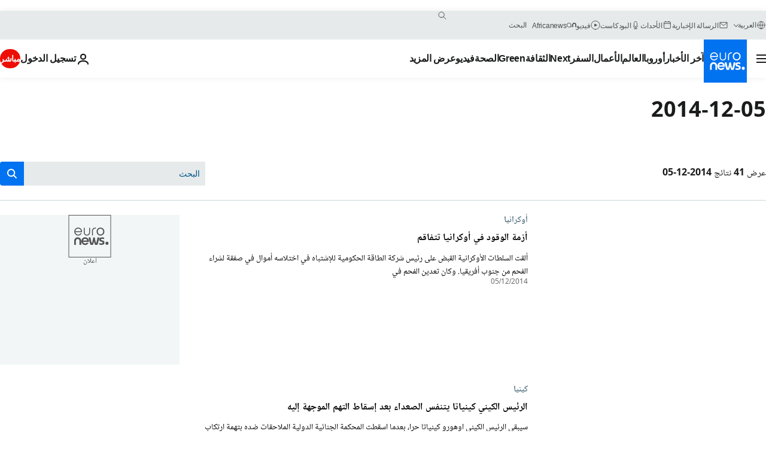

--- FILE ---
content_type: text/html; charset=UTF-8
request_url: https://arabic.euronews.com/2014/12/05
body_size: 77723
content:

<!DOCTYPE html>
<html lang="ar" dir="rtl">
<head>
  <meta charset="UTF-8">
      <title>الأرشيف - 05 Dec 2014. يورونيوز: الأخبار الدولية والأوروبية متاحة جميعها كفيديو عند الطلب | يورونيوز</title>
<meta name="description" content="05 Dec 2014 | الأرشيف : يورونيوز">
<meta name="keywords" content="الأرشيف، 05 Dec 2014">
<meta name="robots" content="max-snippet:-1, max-image-preview:large">
<meta name="news_keywords" content="الأرشيف، 05 Dec 2014">
<link rel="canonical" href="https://arabic.euronews.com/2014/12/05">
<link rel="alternate" hreflang="en" href="https://www.euronews.com/2014/12/05">
<link rel="alternate" hreflang="fr" href="https://fr.euronews.com/2014/12/05">
<link rel="alternate" hreflang="de" href="https://de.euronews.com/2014/12/05">
<link rel="alternate" hreflang="it" href="https://it.euronews.com/2014/12/05">
<link rel="alternate" hreflang="es" href="https://es.euronews.com/2014/12/05">
<link rel="alternate" hreflang="pt" href="https://pt.euronews.com/2014/12/05">
<link rel="alternate" hreflang="ru" href="https://ru.euronews.com/2014/12/05">
<link rel="alternate" hreflang="ar" href="https://arabic.euronews.com/2014/12/05">
<link rel="alternate" hreflang="tr" href="https://tr.euronews.com/2014/12/05">
<link rel="alternate" hreflang="fa" href="https://parsi.euronews.com/2014/12/05">
<link rel="alternate" hreflang="el" href="https://gr.euronews.com/2014/12/05">
<link rel="alternate" hreflang="hu" href="https://hu.euronews.com/2014/12/05">
<link rel="alternate" hreflang="x-default" href="https://www.euronews.com">
<meta property="og:locale" content="ar-AE">
<meta property="og:url" content="https://arabic.euronews.com/2014/12/05">
<meta property="og:site_name" content="euronews">
<meta property="og:type" content="website">
<meta property="og:title" content="الأرشيف - 05 Dec 2014. يورونيوز: الأخبار الدولية والأوروبية متاحة جميعها كفيديو عند الطلب">
<meta property="og:description" content="05 Dec 2014 | الأرشيف : يورونيوز">
<meta property="og:image" content="https://static.euronews.com/website/images/euronews-og-image-1200x675.png">
<meta property="og:image:width" content="1200">
<meta property="og:image:height" content="675">
<meta property="og:image:type" content="image/png">
<meta property="og:image:alt" content="الأرشيف - 05 Dec 2014. يورونيوز: الأخبار الدولية والأوروبية متاحة جميعها كفيديو عند الطلب">
<meta property="og:locale:alternate" content="en-GB">
<meta property="og:locale:alternate" content="fr-FR">
<meta property="og:locale:alternate" content="de-DE">
<meta property="og:locale:alternate" content="it-IT">
<meta property="og:locale:alternate" content="es-ES">
<meta property="og:locale:alternate" content="pt-PT">
<meta property="og:locale:alternate" content="ru-RU">
<meta property="og:locale:alternate" content="ar-AE">
<meta property="og:locale:alternate" content="tr-TR">
<meta property="og:locale:alternate" content="fa-IR">
<meta property="og:locale:alternate" content="el-GR">
<meta property="og:locale:alternate" content="hu-HU">
<meta name="twitter:site" content="@euronews">
<meta name="twitter:title" content="الأرشيف - 05 Dec 2014. يورونيوز: الأخبار الدولية والأوروبية متاحة جميعها كفيديو عند الطلب">
<meta name="twitter:description" content="05 Dec 2014 | الأرشيف : يورونيوز">
<meta name="twitter:card" content="summary_large_image">
<meta name="twitter:image" content="https://static.euronews.com/website/images/euronews-og-image-1200x675.png">
<meta name="twitter:image:alt" content="الأرشيف - 05 Dec 2014. يورونيوز: الأخبار الدولية والأوروبية متاحة جميعها كفيديو عند الطلب">
<meta property="fb:pages" content="240677719299264" />

            <link rel="apple-touch-icon" href="/apple-touch-icon.png">
  <link rel="apple-touch-icon" href="/apple-touch-icon-precomposed.png">
  <link rel="apple-touch-icon" sizes="57x57" href="/apple-touch-icon-57x57.png">
  <link rel="apple-touch-icon" sizes="60x60" href="/apple-touch-icon-60x60.png">
  <link rel="apple-touch-icon" sizes="72x72" href="/apple-touch-icon-72x72.png">
  <link rel="apple-touch-icon" sizes="76x76" href="/apple-touch-icon-76x76.png">
  <link rel="apple-touch-icon" sizes="114x114" href="/apple-touch-icon-114x114.png">
  <link rel="apple-touch-icon" sizes="120x120" href="/apple-touch-icon-120x120.png">
  <link rel="apple-touch-icon" sizes="120x120" href="/apple-touch-icon-120x120-precomposed.png">
  <link rel="apple-touch-icon" sizes="144x144" href="/apple-touch-icon-144x144.png">
  <link rel="apple-touch-icon" sizes="152x152" href="/apple-touch-icon-152x152.png">
  <link rel="apple-touch-icon" sizes="152x152" href="/apple-touch-icon-152x152-precomposed.png">
  <link rel="apple-touch-icon" sizes="180x180" href="/apple-touch-icon-180x180.png">
  <link rel="android-icon" sizes="192x192" href="/android-icon-192x192.png">
  <link rel="icon" sizes="16x16" href="/favicon-16x16.png">
  <link rel="icon" sizes="32x32" href="/favicon-32x32.png">
  <link rel="icon" sizes="48x48" href="/favicon.ico">
  <link rel="icon" sizes="96x96" href="/favicon-96x96.png">
  <link rel="icon" sizes="160x160" href="/favicon-160x160.png">
  <link rel="icon" sizes="192x192" href="/favicon-192x192.png">

    <link rel="manifest" href="/manifest.json">
  <meta name="theme-color" content="#ffffff">

  <link rel="home" href="/" title="homepage">


          <script type="application/ld+json">{
    "@context": "https://schema.org/",
    "@type": "WebSite",
    "name": "Euronews.com",
    "url": "https://arabic.euronews.com/",
    "potentialAction": {
        "@type": "SearchAction",
        "target": "https://arabic.euronews.com/search?query={search_term_string}",
        "query-input": "required name=search_term_string"
    },
    "sameAs": [
        "https://www.facebook.com/ar.euronews",
        "https://twitter.com/euronewsar",
        "https://flipboard.com/@euronewsar",
        "https://nabd.com/euronewsar",
        "https://www.linkedin.com/company/euronews",
        "https://invite.viber.com/?g2=AQAynEKDm3dEsUrZxhy28PBiLSi697%2F3VF31qMwl4uvlhHEGrcCWAaJ0syG8BuPf"
    ]
}</script>
      
    <meta name="application-name" content="euronews.com">

            <meta name="viewport" content="width=device-width, minimum-scale=1, initial-scale=1">

  
                <meta name="dfp-data" content="{&quot;rootId&quot;:&quot;6458&quot;,&quot;adUnit&quot;:&quot;&quot;,&quot;keyValues&quot;:[],&quot;level1&quot;:&quot;euronews_new&quot;,&quot;lazyLoadingOffset&quot;:300,&quot;hasSwipe&quot;:false,&quot;disabledAdSlots&quot;:[]}">

            <meta name="adobe-analytics-data" content="{&quot;site&quot;:{&quot;platform&quot;:&quot;&quot;,&quot;language&quot;:&quot;ar&quot;,&quot;primarylanguage&quot;:&quot;&quot;,&quot;secondarylanguage&quot;:&quot;&quot;,&quot;environment&quot;:&quot;prod&quot;,&quot;brand&quot;:&quot;euronews&quot;,&quot;servicetype&quot;:&quot;web&quot;,&quot;version&quot;:&quot;15.8.0&quot;},&quot;page&quot;:{&quot;pagename&quot;:&quot;euronews.multi.multi.multi.article_archive&quot;,&quot;pagehasad&quot;:&quot;&quot;,&quot;pagenumads&quot;:&quot;&quot;,&quot;sitesection&quot;:&quot;&quot;,&quot;sitesubsection1&quot;:&quot;&quot;,&quot;sitesubsection2&quot;:&quot;&quot;,&quot;pagetype&quot;:&quot;page&quot;,&quot;pageurl&quot;:&quot;arabic.euronews.com\/2014\/12\/05&quot;,&quot;pagedownloadtime&quot;:&quot;&quot;,&quot;vertical&quot;:&quot;multi&quot;,&quot;theme&quot;:&quot;multi&quot;,&quot;program&quot;:&quot;multi&quot;,&quot;contenttype&quot;:&quot;txt&quot;,&quot;menustatus&quot;:&quot;&quot;,&quot;pagereload&quot;:&quot;&quot;,&quot;pagedisplaybreakpoint&quot;:&quot;&quot;,&quot;displaybreakingnewsbar&quot;:&quot;none&quot;,&quot;swipe&quot;:&quot;none&quot;,&quot;urlpath&quot;:&quot;arabic.euronews.com\/2014\/12\/05&quot;},&quot;search&quot;:{&quot;keyword&quot;:&quot;&quot;,&quot;searchresult&quot;:&quot;&quot;},&quot;uv&quot;:{&quot;uvid&quot;:&quot;&quot;,&quot;logged&quot;:&quot;&quot;,&quot;isbot&quot;:&quot;&quot;},&quot;article&quot;:{&quot;eventid&quot;:&quot;none&quot;,&quot;storyid&quot;:&quot;none&quot;,&quot;updatedate&quot;:&quot;none&quot;,&quot;title&quot;:&quot;none&quot;,&quot;format&quot;:&quot;none&quot;,&quot;nbdayssincepublication&quot;:&quot;none&quot;,&quot;articlepromotedtobcs&quot;:&quot;&quot;,&quot;articlepromotedtohp&quot;:&quot;&quot;,&quot;technicaltags&quot;:&quot;none&quot;,&quot;contenttaxonomy&quot;:&quot;none&quot;,&quot;gallerynumber&quot;:&quot;none&quot;},&quot;login&quot;:{&quot;subscriptiontype&quot;:&quot;other&quot;,&quot;dailynl&quot;:&quot;none&quot;},&quot;video&quot;:{&quot;videoid&quot;:&quot;none&quot;,&quot;youtubevideoid&quot;:&quot;none&quot;,&quot;dailymotionvideoid&quot;:&quot;none&quot;,&quot;housenumbervidid&quot;:&quot;none&quot;,&quot;name&quot;:&quot;none&quot;,&quot;publicationdate&quot;:&quot;none&quot;,&quot;type&quot;:&quot;none&quot;,&quot;duration&quot;:&quot;none&quot;,&quot;isinplaylist&quot;:&quot;none&quot;,&quot;playlistname&quot;:&quot;none&quot;,&quot;haspreview&quot;:&quot;none&quot;,&quot;viewmode&quot;:&quot;none&quot;,&quot;playername&quot;:&quot;none&quot;,&quot;playlistnumitems&quot;:&quot;none&quot;,&quot;playlistposition&quot;:&quot;none&quot;,&quot;soundstatus&quot;:&quot;none&quot;},&quot;component&quot;:{&quot;name&quot;:&quot;&quot;,&quot;type&quot;:&quot;&quot;,&quot;action&quot;:&quot;&quot;,&quot;pagename&quot;:&quot;&quot;,&quot;actiondetail&quot;:&quot;&quot;},&quot;newsletter&quot;:{&quot;name&quot;:&quot;&quot;,&quot;location&quot;:&quot;&quot;},&quot;cm&quot;:{&quot;ssf&quot;:&quot;1&quot;},&quot;thirdPartiesDisabled&quot;:[],&quot;sendDate&quot;:null}">
  
    <meta name="app-contexts" content="[&quot;main&quot;]" >

          <link rel="preload" as="style" href="/build/e09c9fcfcc074bccb6b0-reduce-cls.css">
    <link rel="preload" as="style" href="/build/60f2680ec86092ed27b8-common.css">
    <link rel="preload" as="style" href="/build/2704ee1d94cf0ae161ea-trumps.css">
    <link rel="preload" as="style" href="/build/1e29222cf9b97f50ec61-header.css">
              <link rel="preload" as="script" href="https://securepubads.g.doubleclick.net/tag/js/gpt.js" />
      

  <link rel="preload" as="style" href="/build/d7f2f08b3a5fa1eacb1a-search_css.css">

          <style>
    #accessibility-bar,#c-burger-button-checkbox,#c-language-switcher-list-open,.c-breaking-news,.c-language-switcher__list,.c-search-form__loader, .o-site-hr__second-level__dropdown,.o-site-hr__second-level__dropdown-mask,.o-site-hr__sidebar,.o-site-hr__sidebar-mask{display:none}
    .c-bar-now .c-tags-list,.c-bar-now__container,.c-navigation-bar,.c-navigation-bar__wrappable-list,.c-search-form.c-search-engine,.o-site-hr__first-level__container,.o-site-hr__second-level__container,.o-site-hr__second-level__links,.o-site-hr__second-level__burger-logo,.c-burger-button{display:flex}

    @supports (content-visibility: hidden) {
      .o-site-hr__second-level__dropdown,.o-site-hr__sidebar {
        display: flex;
        content-visibility: hidden;
      }
    }
  </style>

    <link rel="stylesheet" href="/build/e09c9fcfcc074bccb6b0-reduce-cls.css">
    <link rel="stylesheet" href="/build/60f2680ec86092ed27b8-common.css">
    <link rel="stylesheet" href="/build/2704ee1d94cf0ae161ea-trumps.css">
    <link rel="stylesheet" href="/build/1e29222cf9b97f50ec61-header.css">
    <link rel="stylesheet" href="/build/509b54a72fb69fe05136-didomi.css">

  
  <link rel="stylesheet" href="/build/d7f2f08b3a5fa1eacb1a-search_css.css">

        <style>@font-face{font-family: "Arial size-adjust";font-style: normal;font-weight: 400;font-display: swap;src: local("Arial");size-adjust: 102.5%;}body{font-family: 'Arial size-adjust', Arial, sans-serif;}</style>

    <link rel="stylesheet" href="/build/b5b37f62425d5ec7ace6-fonts_secondary.css">
          
          
      
  
              <link rel="preconnect" href="https://static.euronews.com">
      <link rel="preconnect" href="https://api.privacy-center.org">
      <link rel="preconnect" href="https://sdk.privacy-center.org">
      <link rel="preconnect" href="https://www.googletagservices.com">
      <link rel="preconnect" href="https://pagead2.googlesyndication.com">
              <link rel="dns-prefetch" href="//scripts.opti-digital.com">
                  <link rel="dns-prefetch" href="https://connect.facebook.net">
                  <link rel="dns-prefetch" href="https://ping.chartbeat.net">
        <link rel="dns-prefetch" href="https://static.chartbeat.com">
        
    <script>
  window.euronewsEnvs = JSON.parse('{"PUBLIC_GIGYA_API_KEY":"4_G3z5aGNUymdcrkV9z9qOAg","PUBLIC_INSIDER_PARTNER_NAME":"euronewsfr","PUBLIC_INSIDER_PARTNER_ID":"10008155","PUBLIC_APP_ENV":"prod","PUBLIC_URLS_BASE":"euronews.com"}');
</script>


  <script> performance.mark('enw-first-script'); </script>
            <script id="euronews-initial-server-data">
                              window.getInitialServerData = () => ({"context":{"website":"euronews","pageType":"articlearchive","servicetype":"web","features":["euronewsUUIDManager","userNavigationActivity","didomi","googleGpt","advertisingOptiDigital","wallpaper","DVTargetingSignalsManager","bombora","insider","scrollRestore","adobe"],"featureFlipping":{"fast":{"adobe":{"languages":{"en":true,"fr":true,"de":true,"it":true,"es":true,"pt":true,"tr":true,"pl":true,"ru":true,"ar":true,"fa":true,"el":true,"hu":true},"thirdpart":true,"description":"Analytics tracking"},"adobeAudienceManager":{"languages":{"en":true,"fr":true,"de":true,"it":true,"es":true,"pt":true,"tr":true,"pl":true,"ru":true,"ar":true,"fa":true,"el":true,"hu":true},"thirdpart":true,"description":"_"},"adsAutorefresh":{"languages":{"en":false,"ar":false,"de":false,"el":false,"es":false,"fa":false,"fr":false,"hu":false,"it":false,"pt":false,"ru":false,"tr":false,"pl":false},"thirdpart":false,"description":"Permet un autorefresh auto des pubs toutes les X secondes"},"adsLazyloading":{"languages":{"en":true,"fr":true,"de":true,"it":true,"es":true,"pt":true,"tr":true,"pl":true,"ru":true,"ar":true,"fa":true,"el":true,"hu":true},"thirdpart":false,"description":"Permet d\u2019afficher les pubs au fur \u00e0 mesure du scroll d\u2019un utilisateur sur nos pages, ce qui permet d\u2019acc\u00e9l\u00e9rer le chargement du haut de page"},"advertising":{"languages":{"en":false,"fr":false,"de":false,"it":false,"es":false,"pt":false,"tr":false,"pl":false,"ru":false,"ar":false,"fa":false,"el":false,"hu":false},"thirdpart":false,"description":"to enable new advertising core (while double run, we use old advertising when this key is off)"},"advertisingOptiDigital":{"languages":{"en":true,"fr":true,"de":true,"it":true,"es":true,"pt":true,"tr":true,"pl":true,"ru":true,"ar":true,"fa":true,"el":true,"hu":true},"thirdpart":true,"description":"New Advertising management with OptiDigital"},"advertisingSingleRequestMode":{"languages":{"en":false,"ar":false,"de":false,"el":false,"es":false,"fa":false,"fr":false,"hu":false,"it":false,"pt":false,"ru":false,"tr":false,"pl":false},"thirdpart":false,"description":"WARNING: WHEN TURNED ON IT MAKES AD REQUEST COUNT EXPLODE AND LEADS TO TERRIBLE IMPRESSION\/REQUEST RATIO\nenable singleRequest mode for new advertising implementation (will do multirequest if disabled)"},"analytics":{"languages":{"en":true,"fr":true,"de":true,"it":true,"es":true,"pt":true,"tr":true,"pl":true,"ru":true,"ar":true,"fa":true,"el":true,"hu":true},"thirdpart":false,"description":"_"},"autorefresh":{"languages":{"en":true,"fr":true,"de":true,"it":true,"es":true,"pt":true,"tr":true,"pl":true,"ru":true,"ar":true,"fa":true,"el":true,"hu":true},"thirdpart":false,"description":"_"},"bcovery":{"languages":{"en":false,"ar":false,"de":false,"el":false,"es":false,"fa":false,"fr":false,"hu":false,"it":false,"pt":false,"ru":false,"tr":false,"pl":false},"thirdpart":true,"description":"_"},"bombora":{"languages":{"en":true,"fr":true,"de":true,"it":true,"es":true,"pt":true,"tr":true,"pl":true,"ru":true,"ar":true,"fa":false,"el":true,"hu":true},"thirdpart":true,"description":"_"},"bomboraStandardTag":{"languages":{"en":true,"fr":true,"de":true,"it":true,"es":true,"pt":true,"tr":true,"pl":true,"ru":true,"ar":true,"fa":false,"el":true,"hu":true},"thirdpart":true,"description":"_"},"breakingNewsBanner":{"languages":{"en":true,"fr":true,"de":true,"it":true,"es":true,"pt":true,"tr":true,"pl":true,"ru":true,"ar":true,"fa":true,"el":true,"hu":true},"thirdpart":false,"description":"_"},"caption":{"languages":{"en":true,"fr":true,"de":true,"it":true,"es":true,"pt":true,"tr":true,"pl":true,"ru":true,"ar":true,"fa":true,"el":true,"hu":true},"thirdpart":false,"description":"_"},"chartbeat":{"languages":{"en":true,"fr":true,"de":true,"it":true,"es":true,"pt":true,"tr":true,"pl":true,"ru":true,"ar":true,"fa":true,"el":true,"hu":true},"thirdpart":true,"description":"chartbeat.js is the Javascript code for the standard web tracking"},"chartbeat_mab":{"languages":{"en":true,"fr":true,"de":true,"it":true,"es":true,"pt":true,"tr":true,"pl":true,"ru":true,"ar":true,"fa":true,"el":true,"hu":true},"thirdpart":true,"description":"chartbeat_mab.js is the library for Chartbeat's headline testing functionality"},"connatix":{"languages":{"en":true,"fr":true,"de":true,"it":true,"es":true,"pt":true,"tr":true,"pl":true,"ru":true,"ar":true,"fa":true,"el":true,"hu":true},"thirdpart":true,"description":"_"},"connatixSticky":{"languages":{"en":false,"fr":false,"de":false,"it":false,"es":false,"pt":false,"tr":false,"pl":false,"ru":false,"ar":false,"fa":false,"el":false,"hu":false},"thirdpart":false,"description":"_"},"consentTemplates":{"languages":{"en":false,"fr":false,"de":false,"it":false,"es":false,"pt":false,"tr":false,"pl":false,"ru":false,"ar":false,"fa":false,"el":false,"hu":false},"thirdpart":false,"description":"consent notices (Didomi, ...)"},"dailymotion":{"languages":{"en":true,"fr":true,"de":true,"it":true,"es":true,"pt":true,"tr":true,"pl":true,"ru":false,"ar":true,"fa":false,"el":true,"hu":true},"thirdpart":false,"description":"_"},"datalayerManager":{"languages":{"en":false,"ar":false,"de":false,"el":false,"es":false,"fa":false,"fr":false,"hu":false,"it":false,"pt":false,"ru":false,"tr":false,"pl":false},"thirdpart":false,"description":"_"},"didomi":{"languages":{"en":true,"fr":true,"de":true,"it":true,"es":true,"pt":true,"tr":true,"pl":true,"ru":true,"ar":true,"fa":true,"el":true,"hu":true},"thirdpart":true,"description":null},"doubleVerify":{"languages":{"en":true,"fr":true,"de":true,"it":true,"es":true,"pt":true,"tr":true,"pl":true,"ru":true,"ar":true,"fa":true,"el":true,"hu":true},"thirdpart":true,"description":"_"},"durationMedia":{"languages":{"en":true,"fr":true,"de":true,"it":true,"es":true,"pt":true,"tr":true,"pl":true,"ru":true,"ar":true,"fa":true,"el":true,"hu":true},"thirdpart":true,"description":"_"},"DVTargetingSignalsManager":{"languages":{"en":true,"fr":true,"de":true,"it":true,"es":true,"pt":true,"tr":true,"pl":true,"ru":true,"ar":true,"fa":true,"el":true,"hu":true},"thirdpart":false,"description":"This feature aims to manage DV Targeting Signals.\r\nFor example: retrieving Targeting Signals, updating the advertising Datalayer, and storing DV Contextual Signals to the database."},"euronewsUUIDManager":{"languages":{"en":true,"fr":true,"de":true,"it":true,"es":true,"pt":true,"tr":true,"pl":true,"ru":true,"ar":true,"fa":true,"el":true,"hu":true},"thirdpart":false,"description":"This feature ensures each client has a persistent UUID by retrieving it from IndexedDB or cookies, or generating and storing one if it doesn\u2019t exist. The UUID is used by other features and services for consistent client identification."},"facebook":{"languages":{"en":true,"fr":true,"de":true,"it":true,"es":true,"pt":true,"tr":true,"pl":true,"ru":true,"ar":true,"fa":true,"el":true,"hu":true},"thirdpart":true,"description":null},"football":{"languages":{"en":true,"fr":true,"de":true,"it":true,"es":true,"pt":true,"tr":true,"pl":false,"ru":true,"ar":true,"fa":true,"el":true,"hu":true},"thirdpart":false,"description":"This FF is made to manage FootballLeagueDataHandler service"},"footballLeagueResults":{"languages":{"en":true,"ar":true,"de":true,"el":true,"es":true,"fa":true,"fr":true,"hu":true,"it":true,"pt":true,"ru":true,"tr":true,"pl":false},"thirdpart":false,"description":"This is for the service that manage the display\/management of the widget of football league results that we can find on the home page and other footblall pages"},"gallery":{"languages":{"en":true,"fr":true,"de":true,"it":true,"es":true,"pt":true,"tr":true,"pl":true,"ru":true,"ar":true,"fa":true,"el":true,"hu":true},"thirdpart":false,"description":"Widget Gallery"},"geoBlocking":{"languages":{"en":true,"ar":true,"de":true,"el":true,"es":true,"fa":true,"fr":true,"hu":true,"it":true,"pt":true,"ru":true,"tr":true,"pl":true},"thirdpart":false,"description":"_"},"geoedge":{"languages":{"en":true,"fr":true,"de":true,"it":true,"es":true,"pt":true,"tr":true,"pl":true,"ru":true,"ar":true,"fa":true,"el":true,"hu":true},"thirdpart":true,"description":"_"},"gigya":{"languages":{"en":true,"fr":true,"de":true,"it":true,"es":true,"pt":true,"tr":true,"pl":true,"ru":true,"ar":true,"fa":true,"el":true,"hu":true},"thirdpart":false,"description":"Login Euronews via SAP\/GIGYA"},"global_footer":{"languages":{"en":true,"fr":true,"de":true,"it":true,"es":true,"pt":true,"tr":true,"pl":true,"ru":true,"ar":true,"fa":true,"el":true,"hu":true},"thirdpart":true,"description":null},"googleGpt":{"languages":{"en":true,"fr":true,"de":true,"it":true,"es":true,"pt":true,"tr":true,"pl":true,"ru":true,"ar":true,"fa":true,"el":true,"hu":true},"thirdpart":true,"description":"GPT is mandatory for all the advertisement stack"},"google_analytics":{"languages":{"en":false,"ar":false,"de":false,"el":false,"es":false,"fa":false,"fr":false,"hu":false,"it":false,"pt":false,"ru":false,"tr":false,"pl":false},"thirdpart":true,"description":"_"},"google_gtm":{"languages":{"en":true,"fr":true,"de":true,"it":true,"es":true,"pt":true,"tr":true,"pl":true,"ru":true,"ar":true,"fa":true,"el":true,"hu":true},"thirdpart":true,"description":null},"grafanaFaro":{"languages":{"en":false,"fr":false,"de":false,"it":false,"es":false,"pt":false,"tr":false,"pl":false,"ru":false,"ar":false,"fa":false,"el":false,"hu":false},"thirdpart":false,"description":"_"},"gtag":{"languages":{"en":true,"fr":true,"de":true,"it":true,"es":true,"pt":true,"tr":true,"pl":true,"ru":true,"ar":true,"fa":true,"el":true,"hu":true},"thirdpart":true,"description":"_"},"header_redesign":{"languages":{"en":true,"fr":true,"de":true,"it":true,"es":true,"pt":true,"tr":true,"pl":true,"ru":true,"ar":true,"fa":true,"el":true,"hu":true},"thirdpart":false,"description":"FF qui active l'affichage du Header Redesign"},"home_new_design":{"languages":{"en":false,"fr":false,"de":false,"it":false,"es":false,"pt":false,"tr":false,"pl":false,"ru":false,"ar":false,"fa":false,"el":false,"hu":false},"thirdpart":false,"description":"Home New Design 2025"},"https":{"languages":{"en":true,"fr":true,"de":true,"it":true,"es":true,"pt":true,"tr":true,"pl":true,"ru":true,"ar":true,"fa":true,"el":true,"hu":true},"thirdpart":false,"description":null},"iaDisclaimerReporting":{"languages":{"en":true,"fr":true,"de":true,"it":true,"es":true,"pt":true,"tr":true,"pl":true,"ru":true,"ar":true,"fa":true,"el":true,"hu":true},"thirdpart":false,"description":"Display the IA Disclaimer"},"insider":{"languages":{"en":true,"fr":true,"de":true,"it":true,"es":true,"pt":true,"tr":true,"pl":true,"ru":true,"ar":true,"fa":true,"el":true,"hu":true},"thirdpart":true,"description":"_"},"jobbio":{"languages":{"en":false,"fr":false,"de":false,"it":false,"es":false,"pt":false,"tr":false,"pl":false,"ru":false,"ar":false,"fa":false,"el":false,"hu":false},"thirdpart":true,"description":"_"},"justIn":{"languages":{"en":true,"fr":true,"de":true,"it":true,"es":true,"pt":true,"tr":true,"pl":true,"ru":true,"ar":true,"fa":true,"el":true,"hu":true},"thirdpart":false,"description":"_"},"justInTimeline":{"languages":{"en":true,"fr":true,"de":true,"it":true,"es":true,"pt":true,"tr":true,"pl":true,"ru":true,"ar":true,"fa":true,"el":true,"hu":true},"thirdpart":false,"description":"Justin template new design 2025"},"lazyblock":{"languages":{"en":false,"ar":false,"de":false,"el":false,"es":false,"fa":false,"fr":false,"hu":true,"it":false,"pt":false,"ru":false,"tr":true,"pl":false},"thirdpart":false},"lazyload":{"languages":{"en":true,"fr":true,"de":true,"it":true,"es":true,"pt":true,"tr":true,"pl":true,"ru":true,"ar":true,"fa":true,"el":true,"hu":true},"thirdpart":false,"description":"_"},"leaderboardUnderHeader":{"languages":{"en":true,"ar":true,"de":false,"el":false,"es":false,"fa":true,"fr":false,"hu":false,"it":false,"pt":false,"ru":false,"tr":false,"pl":false},"thirdpart":false,"description":"main leaderboard under header instead of above on article page"},"linkObfuscator":{"languages":{"en":true,"fr":true,"de":true,"it":true,"es":true,"pt":true,"tr":true,"pl":true,"ru":true,"ar":true,"fa":true,"el":true,"hu":true},"thirdpart":false,"description":"This feature aims to obfuscate all links for which the obfuscation is implemented in the Twig template."},"liveramp":{"languages":{"en":true,"fr":true,"de":true,"it":true,"es":true,"pt":true,"tr":true,"pl":true,"ru":true,"ar":true,"fa":true,"el":true,"hu":true},"thirdpart":true,"description":"https:\/\/liveramp.com\/"},"login":{"languages":{"en":true,"fr":true,"de":true,"it":true,"es":true,"pt":true,"tr":true,"pl":true,"ru":true,"ar":true,"fa":true,"el":true,"hu":true},"thirdpart":false,"description":"Allow login for Gigya"},"loginWall":{"languages":{"en":false,"fr":true,"de":false,"it":false,"es":true,"pt":false,"tr":false,"pl":false,"ru":false,"ar":false,"fa":false,"el":false,"hu":false},"thirdpart":false,"description":"_"},"longerCacheStrategy":{"languages":{"en":true,"fr":true,"de":true,"it":true,"es":true,"pt":true,"tr":true,"pl":true,"ru":true,"ar":true,"fa":true,"el":true,"hu":true},"thirdpart":false,"description":"Enable longer cache on various pages (see EW-5784)"},"nativo":{"languages":{"en":true,"fr":true,"de":true,"it":true,"es":true,"pt":true,"tr":true,"pl":true,"ru":true,"ar":true,"fa":true,"el":true,"hu":true},"thirdpart":false,"description":"_"},"new_liveblogging":{"languages":{"en":true,"fr":true,"de":true,"it":true,"es":true,"pt":true,"tr":true,"pl":true,"ru":true,"ar":true,"fa":true,"el":true,"hu":true},"thirdpart":false,"description":"Activate new Arena liveblogging feature (with TypeScript service)"},"nonli":{"languages":{"en":true,"fr":true,"de":true,"it":true,"es":true,"pt":true,"tr":true,"pl":true,"ru":true,"ar":true,"fa":true,"el":true,"hu":true},"thirdpart":true,"description":"This TP replace echobox to publish automatically our articles on social networks"},"outbrain":{"languages":{"en":true,"fr":true,"de":true,"it":true,"es":true,"pt":true,"tr":true,"pl":true,"ru":true,"ar":true,"fa":true,"el":true,"hu":true},"thirdpart":true,"description":"_"},"outbrain_lazyloading":{"languages":{"en":true,"fr":true,"de":true,"it":true,"es":true,"pt":true,"tr":true,"pl":true,"ru":true,"ar":true,"fa":true,"el":true,"hu":true},"thirdpart":true,"description":"_"},"ownpage":{"languages":{"en":true,"ar":true,"de":true,"el":true,"es":true,"fa":true,"fr":true,"hu":true,"it":true,"pt":true,"ru":true,"tr":true,"pl":false},"thirdpart":true,"description":"newsletter"},"pfp-ima":{"languages":{"en":false,"ar":false,"de":false,"el":false,"es":false,"fa":false,"fr":false,"hu":false,"it":false,"pt":false,"ru":false,"tr":false,"pl":false},"thirdpart":false,"description":"_"},"pfpLive":{"languages":{"en":true,"fr":true,"de":true,"it":true,"es":true,"pt":true,"tr":true,"pl":true,"ru":true,"ar":true,"fa":false,"el":true,"hu":true},"thirdpart":false,"description":"_"},"pfpVOD":{"languages":{"en":true,"fr":true,"de":true,"it":true,"es":true,"pt":true,"tr":true,"pl":true,"ru":false,"ar":true,"fa":false,"el":true,"hu":true},"thirdpart":false,"description":"_"},"player_lazyload_click":{"languages":{"en":true,"fr":true,"de":true,"it":true,"es":true,"pt":true,"tr":true,"pl":true,"ru":true,"ar":true,"fa":true,"el":true,"hu":true},"thirdpart":false,"description":null},"scribblelive":{"languages":{"en":true,"ar":true,"de":true,"el":true,"es":true,"fa":true,"fr":true,"hu":true,"it":true,"pt":true,"ru":true,"tr":true,"pl":false},"thirdpart":true},"scrollRestore":{"languages":{"en":true,"fr":true,"de":true,"it":true,"es":true,"pt":true,"tr":true,"pl":true,"ru":true,"ar":true,"fa":true,"el":true,"hu":true},"thirdpart":false,"description":"This feature sets the browser's scrollRestoration property to 'manual', ensuring the scroll position resets to the top of the page upon refresh"},"search":{"languages":{"en":true,"fr":true,"de":true,"it":true,"es":true,"pt":true,"tr":true,"pl":true,"ru":true,"ar":true,"fa":true,"el":true,"hu":true},"thirdpart":false,"description":"_"},"sentry":{"languages":{"en":true,"fr":true,"de":true,"it":true,"es":true,"pt":true,"tr":true,"pl":true,"ru":true,"ar":true,"fa":true,"el":true,"hu":true},"thirdpart":true,"description":"APM - Technical TP"},"socialManager":{"languages":{"en":true,"fr":true,"de":true,"it":true,"es":true,"pt":true,"tr":true,"pl":true,"ru":true,"ar":true,"fa":true,"el":true,"hu":true},"thirdpart":false,"description":"Social manager TS service for social network popup management"},"StickyFloor":{"languages":{"en":true,"fr":true,"de":true,"it":true,"es":true,"pt":true,"tr":true,"pl":true,"ru":true,"ar":true,"fa":true,"el":true,"hu":true},"thirdpart":false,"description":null},"streamAMP":{"languages":{"en":false,"ar":false,"de":false,"el":false,"es":false,"fa":false,"fr":false,"hu":false,"it":false,"pt":false,"ru":false,"tr":false,"pl":false},"thirdpart":true},"style_css_site_header":{"languages":{"en":false,"ar":false,"de":false,"el":false,"es":false,"fa":false,"fr":false,"hu":false,"it":false,"pt":false,"ru":false,"tr":false,"pl":false},"thirdpart":false,"description":"Ex\u00e9cuter le CSS du Site Header dans directement dans <style> dans <head>, et en premier, ind\u00e9pendamment des autres fichiers CSS."},"survey_popup":{"languages":{"en":false,"fr":false,"de":false,"it":false,"es":false,"pt":false,"tr":false,"pl":false,"ru":false,"ar":false,"fa":false,"el":false,"hu":false},"thirdpart":false,"description":null},"swiper":{"languages":{"en":true,"fr":true,"de":true,"it":true,"es":true,"pt":true,"tr":true,"pl":true,"ru":true,"ar":true,"fa":true,"el":true,"hu":true},"thirdpart":false,"description":"_"},"swipe_article":{"languages":{"en":true,"fr":true,"de":true,"it":true,"es":true,"pt":true,"tr":true,"pl":true,"ru":true,"ar":true,"fa":true,"el":true,"hu":true},"thirdpart":false,"description":"_"},"teads":{"languages":{"en":true,"fr":true,"de":true,"it":true,"es":true,"pt":true,"tr":true,"pl":true,"ru":true,"ar":true,"fa":true,"el":true,"hu":true},"thirdpart":true,"description":"Renomm\u00e9e depuis \"teadsCookielessTag\" pour le nouveau script advertising."},"teadsCookielessTag":{"languages":{"en":true,"fr":true,"de":true,"it":true,"es":true,"pt":true,"tr":true,"pl":true,"ru":true,"ar":true,"fa":true,"el":true,"hu":true},"thirdpart":true,"description":"Ancienne cl\u00e9, utilis\u00e9e avec l'ancien script advertising, remplac\u00e9e par \"teads\"."},"telemetry-php":{"languages":{"en":false,"fr":false,"de":false,"it":false,"es":false,"pt":false,"tr":false,"pl":false,"ru":false,"ar":false,"fa":false,"el":false,"hu":false},"thirdpart":false,"description":"D\u00e9sactive l'Open Telemetry -> Grafana\r\nSur le site cot\u00e9 FRONT\/PHP"},"telemetry-ts":{"languages":{"en":false,"fr":false,"de":false,"it":false,"es":false,"pt":false,"tr":false,"pl":false,"ru":false,"ar":false,"fa":false,"el":false,"hu":false},"thirdpart":false,"description":"Grafana openTelemetry for Front TS"},"textToSpeech":{"languages":{"en":true,"fr":true,"de":true,"it":true,"es":true,"pt":true,"tr":true,"pl":true,"ru":true,"ar":true,"fa":true,"el":true,"hu":true},"thirdpart":true,"description":"Solution de synthese vocale convertissant le texte en audio."},"tmpTestNewImageServer":{"languages":{"en":true,"fr":true,"de":true,"it":true,"es":true,"pt":true,"tr":true,"pl":true,"ru":true,"ar":true,"fa":true,"el":true,"hu":true},"thirdpart":false,"description":"this must be temporary! rewrite static.euronews.com article image to images.euronews.com"},"twitter":{"languages":{"en":true,"fr":true,"de":true,"it":true,"es":true,"pt":true,"tr":true,"pl":true,"ru":true,"ar":true,"fa":true,"el":true,"hu":true},"thirdpart":true,"description":"_"},"userNavigationActivity":{"languages":{"en":true,"fr":true,"de":true,"it":true,"es":true,"pt":true,"tr":true,"pl":true,"ru":true,"ar":true,"fa":true,"el":true,"hu":true},"thirdpart":false,"description":"Service that stores user last visited page and last language"},"video":{"languages":{"en":true,"fr":true,"de":true,"it":true,"es":true,"pt":true,"tr":true,"pl":true,"ru":true,"ar":true,"fa":true,"el":true,"hu":true},"thirdpart":false,"description":"Video Player for article pages"},"vuukle":{"languages":{"en":true,"fr":true,"de":true,"it":true,"es":true,"pt":true,"tr":true,"pl":false,"ru":true,"ar":true,"fa":true,"el":true,"hu":true},"thirdpart":true,"description":"_"},"wallpaper":{"languages":{"en":true,"fr":true,"de":true,"it":true,"es":true,"pt":true,"tr":true,"pl":true,"ru":true,"ar":true,"fa":true,"el":true,"hu":true},"thirdpart":false,"description":"_"},"weatherCarousel":{"languages":{"en":true,"fr":true,"de":true,"it":true,"es":true,"pt":true,"tr":true,"pl":true,"ru":true,"ar":true,"fa":true,"el":true,"hu":true},"thirdpart":false,"description":"Service for the carousel on the weather town page"},"weatherSearch":{"languages":{"en":true,"fr":true,"de":true,"it":true,"es":true,"pt":true,"tr":true,"pl":true,"ru":true,"ar":true,"fa":true,"el":true,"hu":true},"thirdpart":false,"description":"_"},"widgets":{"languages":{"en":true,"fr":true,"de":true,"it":true,"es":true,"pt":true,"tr":true,"pl":true,"ru":true,"ar":true,"fa":true,"el":true,"hu":true},"thirdpart":false,"description":"This is for Typescript widget service"},"yieldbird":{"languages":{"en":true,"fr":true,"de":true,"it":true,"es":true,"pt":true,"tr":true,"pl":true,"ru":true,"ar":true,"fa":true,"el":true,"hu":true},"thirdpart":true,"description":"_"},"automatad":{"languages":{"en":true,"ar":true,"de":true,"el":true,"es":true,"fa":true,"fr":true,"hu":true,"it":true,"pt":true,"ru":true,"tr":true,"pl":true},"thirdpart":true,"description":"_"},"DurationMedia":{"languages":{"en":true,"fr":true,"de":true,"it":true,"es":true,"pt":true,"tr":true,"pl":true,"ru":true,"ar":true,"fa":true,"el":true,"hu":true},"thirdpart":true,"description":"_"},"linkedinNext":{"languages":{"en":true,"ar":false,"de":false,"el":false,"es":false,"fa":false,"fr":false,"hu":false,"it":false,"pt":false,"ru":false,"tr":false,"pl":false},"thirdpart":true},"mailmunch":{"languages":{"en":true,"ar":true,"de":true,"el":true,"es":true,"fa":true,"fr":true,"hu":true,"it":true,"pt":true,"ru":true,"tr":true,"pl":false},"thirdpart":true},"popup_message_all_website":{"languages":{"en":false,"ar":false,"de":false,"el":false,"es":false,"fa":false,"fr":false,"hu":false,"it":false,"pt":false,"ru":false,"tr":false,"pl":false},"thirdpart":false},"popup_message_live":{"languages":{"en":false,"ar":false,"de":false,"el":false,"es":false,"fa":false,"fr":false,"hu":false,"it":false,"pt":false,"ru":false,"tr":false,"pl":false},"thirdpart":false},"video_autoplay":{"languages":{"en":true,"fr":true,"de":true,"it":true,"es":true,"pt":true,"tr":true,"pl":true,"ru":true,"ar":true,"fa":true,"el":true,"hu":true},"thirdpart":false,"description":null}},"slow":{"adobe":{"languages":{"en":true,"fr":true,"de":true,"it":true,"es":true,"pt":true,"tr":true,"pl":true,"ru":true,"ar":true,"fa":true,"el":true,"hu":true},"thirdpart":true,"description":"Analytics tracking"},"adobeAudienceManager":{"languages":{"en":true,"fr":true,"de":true,"it":true,"es":true,"pt":true,"tr":true,"pl":true,"ru":true,"ar":true,"fa":true,"el":true,"hu":true},"thirdpart":true,"description":"_"},"adsAutorefresh":{"languages":{"en":false,"ar":false,"de":false,"el":false,"es":false,"fa":false,"fr":false,"hu":false,"it":false,"pt":false,"ru":false,"tr":false,"pl":false},"thirdpart":false,"description":"Permet un autorefresh auto des pubs toutes les X secondes"},"adsLazyloading":{"languages":{"en":true,"fr":true,"de":true,"it":true,"es":true,"pt":true,"tr":true,"pl":true,"ru":true,"ar":true,"fa":true,"el":true,"hu":true},"thirdpart":false,"description":"Permet d\u2019afficher les pubs au fur \u00e0 mesure du scroll d\u2019un utilisateur sur nos pages, ce qui permet d\u2019acc\u00e9l\u00e9rer le chargement du haut de page"},"advertising":{"languages":{"en":false,"fr":false,"de":false,"it":false,"es":false,"pt":false,"tr":false,"pl":false,"ru":false,"ar":false,"fa":false,"el":false,"hu":false},"thirdpart":false,"description":"to enable new advertising core (while double run, we use old advertising when this key is off)"},"advertisingOptiDigital":{"languages":{"en":true,"fr":true,"de":true,"it":true,"es":true,"pt":true,"tr":true,"pl":true,"ru":true,"ar":true,"fa":true,"el":true,"hu":true},"thirdpart":true,"description":"New Advertising management with OptiDigital"},"advertisingSingleRequestMode":{"languages":{"en":false,"ar":false,"de":false,"el":false,"es":false,"fa":false,"fr":false,"hu":false,"it":false,"pt":false,"ru":false,"tr":false,"pl":false},"thirdpart":false,"description":"WARNING: WHEN TURNED ON IT MAKES AD REQUEST COUNT EXPLODE AND LEADS TO TERRIBLE IMPRESSION\/REQUEST RATIO\nenable singleRequest mode for new advertising implementation (will do multirequest if disabled)"},"analytics":{"languages":{"en":true,"fr":true,"de":true,"it":true,"es":true,"pt":true,"tr":true,"pl":true,"ru":true,"ar":true,"fa":true,"el":true,"hu":true},"thirdpart":false,"description":"_"},"autorefresh":{"languages":{"en":true,"fr":true,"de":true,"it":true,"es":true,"pt":true,"tr":true,"pl":true,"ru":true,"ar":true,"fa":true,"el":true,"hu":true},"thirdpart":false,"description":"_"},"bcovery":{"languages":{"en":false,"ar":false,"de":false,"el":false,"es":false,"fa":false,"fr":false,"hu":false,"it":false,"pt":false,"ru":false,"tr":false,"pl":false},"thirdpart":true,"description":"_"},"bombora":{"languages":{"en":true,"fr":true,"de":true,"it":true,"es":true,"pt":true,"tr":true,"pl":true,"ru":true,"ar":true,"fa":false,"el":true,"hu":true},"thirdpart":true,"description":"_"},"bomboraStandardTag":{"languages":{"en":true,"fr":true,"de":true,"it":true,"es":true,"pt":true,"tr":true,"pl":true,"ru":true,"ar":true,"fa":false,"el":true,"hu":true},"thirdpart":true,"description":"_"},"breakingNewsBanner":{"languages":{"en":true,"fr":true,"de":true,"it":true,"es":true,"pt":true,"tr":true,"pl":true,"ru":true,"ar":true,"fa":true,"el":true,"hu":true},"thirdpart":false,"description":"_"},"caption":{"languages":{"en":true,"fr":true,"de":true,"it":true,"es":true,"pt":true,"tr":true,"pl":true,"ru":true,"ar":true,"fa":true,"el":true,"hu":true},"thirdpart":false,"description":"_"},"chartbeat":{"languages":{"en":true,"fr":true,"de":true,"it":true,"es":true,"pt":true,"tr":true,"pl":true,"ru":true,"ar":true,"fa":true,"el":true,"hu":true},"thirdpart":true,"description":"chartbeat.js is the Javascript code for the standard web tracking"},"chartbeat_mab":{"languages":{"en":true,"fr":true,"de":true,"it":true,"es":true,"pt":true,"tr":true,"pl":true,"ru":true,"ar":true,"fa":true,"el":true,"hu":true},"thirdpart":true,"description":"chartbeat_mab.js is the library for Chartbeat's headline testing functionality"},"connatix":{"languages":{"en":true,"fr":true,"de":true,"it":true,"es":true,"pt":true,"tr":true,"pl":true,"ru":true,"ar":true,"fa":true,"el":true,"hu":true},"thirdpart":true,"description":"_"},"connatixSticky":{"languages":{"en":false,"fr":false,"de":false,"it":false,"es":false,"pt":false,"tr":false,"pl":false,"ru":false,"ar":false,"fa":false,"el":false,"hu":false},"thirdpart":false,"description":"_"},"consentTemplates":{"languages":{"en":false,"fr":false,"de":false,"it":false,"es":false,"pt":false,"tr":false,"pl":false,"ru":false,"ar":false,"fa":false,"el":false,"hu":false},"thirdpart":false,"description":"consent notices (Didomi, ...)"},"dailymotion":{"languages":{"en":true,"fr":true,"de":true,"it":true,"es":true,"pt":true,"tr":true,"pl":true,"ru":false,"ar":true,"fa":false,"el":true,"hu":true},"thirdpart":false,"description":"_"},"datalayerManager":{"languages":{"en":false,"ar":false,"de":false,"el":false,"es":false,"fa":false,"fr":false,"hu":false,"it":false,"pt":false,"ru":false,"tr":false,"pl":false},"thirdpart":false,"description":"_"},"didomi":{"languages":{"en":true,"fr":true,"de":true,"it":true,"es":true,"pt":true,"tr":true,"pl":true,"ru":true,"ar":true,"fa":true,"el":true,"hu":true},"thirdpart":true,"description":null},"doubleVerify":{"languages":{"en":true,"fr":true,"de":true,"it":true,"es":true,"pt":true,"tr":true,"pl":true,"ru":true,"ar":true,"fa":true,"el":true,"hu":true},"thirdpart":true,"description":"_"},"durationMedia":{"languages":{"en":true,"fr":true,"de":true,"it":true,"es":true,"pt":true,"tr":true,"pl":true,"ru":true,"ar":true,"fa":true,"el":true,"hu":true},"thirdpart":true,"description":"_"},"DVTargetingSignalsManager":{"languages":{"en":true,"fr":true,"de":true,"it":true,"es":true,"pt":true,"tr":true,"pl":true,"ru":true,"ar":true,"fa":true,"el":true,"hu":true},"thirdpart":false,"description":"This feature aims to manage DV Targeting Signals.\r\nFor example: retrieving Targeting Signals, updating the advertising Datalayer, and storing DV Contextual Signals to the database."},"euronewsUUIDManager":{"languages":{"en":true,"fr":true,"de":true,"it":true,"es":true,"pt":true,"tr":true,"pl":true,"ru":true,"ar":true,"fa":true,"el":true,"hu":true},"thirdpart":false,"description":"This feature ensures each client has a persistent UUID by retrieving it from IndexedDB or cookies, or generating and storing one if it doesn\u2019t exist. The UUID is used by other features and services for consistent client identification."},"facebook":{"languages":{"en":true,"fr":true,"de":true,"it":true,"es":true,"pt":true,"tr":true,"pl":true,"ru":true,"ar":true,"fa":true,"el":true,"hu":true},"thirdpart":true,"description":null},"football":{"languages":{"en":true,"fr":true,"de":true,"it":true,"es":true,"pt":true,"tr":true,"pl":false,"ru":true,"ar":true,"fa":true,"el":true,"hu":true},"thirdpart":false,"description":"This FF is made to manage FootballLeagueDataHandler service"},"footballLeagueResults":{"languages":{"en":true,"ar":true,"de":true,"el":true,"es":true,"fa":true,"fr":true,"hu":true,"it":true,"pt":true,"ru":true,"tr":true,"pl":false},"thirdpart":false,"description":"This is for the service that manage the display\/management of the widget of football league results that we can find on the home page and other footblall pages"},"gallery":{"languages":{"en":true,"fr":true,"de":true,"it":true,"es":true,"pt":true,"tr":true,"pl":true,"ru":true,"ar":true,"fa":true,"el":true,"hu":true},"thirdpart":false,"description":"Widget Gallery"},"geoBlocking":{"languages":{"en":true,"ar":true,"de":true,"el":true,"es":true,"fa":true,"fr":true,"hu":true,"it":true,"pt":true,"ru":true,"tr":true,"pl":true},"thirdpart":false,"description":"_"},"geoedge":{"languages":{"en":true,"fr":true,"de":true,"it":true,"es":true,"pt":true,"tr":true,"pl":true,"ru":true,"ar":true,"fa":true,"el":true,"hu":true},"thirdpart":true,"description":"_"},"gigya":{"languages":{"en":true,"fr":true,"de":true,"it":true,"es":true,"pt":true,"tr":true,"pl":true,"ru":true,"ar":true,"fa":true,"el":true,"hu":true},"thirdpart":false,"description":"Login Euronews via SAP\/GIGYA"},"global_footer":{"languages":{"en":true,"fr":true,"de":true,"it":true,"es":true,"pt":true,"tr":true,"pl":true,"ru":true,"ar":true,"fa":true,"el":true,"hu":true},"thirdpart":true,"description":null},"googleGpt":{"languages":{"en":true,"fr":true,"de":true,"it":true,"es":true,"pt":true,"tr":true,"pl":true,"ru":true,"ar":true,"fa":true,"el":true,"hu":true},"thirdpart":true,"description":"GPT is mandatory for all the advertisement stack"},"google_analytics":{"languages":{"en":false,"ar":false,"de":false,"el":false,"es":false,"fa":false,"fr":false,"hu":false,"it":false,"pt":false,"ru":false,"tr":false,"pl":false},"thirdpart":true,"description":"_"},"google_gtm":{"languages":{"en":true,"fr":true,"de":true,"it":true,"es":true,"pt":true,"tr":true,"pl":true,"ru":true,"ar":true,"fa":true,"el":true,"hu":true},"thirdpart":true,"description":null},"grafanaFaro":{"languages":{"en":false,"fr":false,"de":false,"it":false,"es":false,"pt":false,"tr":false,"pl":false,"ru":false,"ar":false,"fa":false,"el":false,"hu":false},"thirdpart":false,"description":"_"},"gtag":{"languages":{"en":true,"fr":true,"de":true,"it":true,"es":true,"pt":true,"tr":true,"pl":true,"ru":true,"ar":true,"fa":true,"el":true,"hu":true},"thirdpart":true,"description":"_"},"header_redesign":{"languages":{"en":true,"fr":true,"de":true,"it":true,"es":true,"pt":true,"tr":true,"pl":true,"ru":true,"ar":true,"fa":true,"el":true,"hu":true},"thirdpart":false,"description":"FF qui active l'affichage du Header Redesign"},"home_new_design":{"languages":{"en":false,"fr":false,"de":false,"it":false,"es":false,"pt":false,"tr":false,"pl":false,"ru":false,"ar":false,"fa":false,"el":false,"hu":false},"thirdpart":false,"description":"Home New Design 2025"},"https":{"languages":{"en":true,"fr":true,"de":true,"it":true,"es":true,"pt":true,"tr":true,"pl":true,"ru":true,"ar":true,"fa":true,"el":true,"hu":true},"thirdpart":false,"description":null},"iaDisclaimerReporting":{"languages":{"en":true,"fr":true,"de":true,"it":true,"es":true,"pt":true,"tr":true,"pl":true,"ru":true,"ar":true,"fa":true,"el":true,"hu":true},"thirdpart":false,"description":"Display the IA Disclaimer"},"insider":{"languages":{"en":true,"fr":true,"de":true,"it":true,"es":true,"pt":true,"tr":true,"pl":true,"ru":true,"ar":true,"fa":true,"el":true,"hu":true},"thirdpart":true,"description":"_"},"jobbio":{"languages":{"en":false,"fr":false,"de":false,"it":false,"es":false,"pt":false,"tr":false,"pl":false,"ru":false,"ar":false,"fa":false,"el":false,"hu":false},"thirdpart":true,"description":"_"},"justIn":{"languages":{"en":true,"fr":true,"de":true,"it":true,"es":true,"pt":true,"tr":true,"pl":true,"ru":true,"ar":true,"fa":true,"el":true,"hu":true},"thirdpart":false,"description":"_"},"justInTimeline":{"languages":{"en":true,"fr":true,"de":true,"it":true,"es":true,"pt":true,"tr":true,"pl":true,"ru":true,"ar":true,"fa":true,"el":true,"hu":true},"thirdpart":false,"description":"Justin template new design 2025"},"lazyblock":{"languages":{"en":false,"ar":false,"de":false,"el":false,"es":false,"fa":false,"fr":false,"hu":true,"it":false,"pt":false,"ru":false,"tr":true,"pl":false},"thirdpart":false},"lazyload":{"languages":{"en":true,"fr":true,"de":true,"it":true,"es":true,"pt":true,"tr":true,"pl":true,"ru":true,"ar":true,"fa":true,"el":true,"hu":true},"thirdpart":false,"description":"_"},"leaderboardUnderHeader":{"languages":{"en":true,"ar":true,"de":false,"el":false,"es":false,"fa":true,"fr":false,"hu":false,"it":false,"pt":false,"ru":false,"tr":false,"pl":false},"thirdpart":false,"description":"main leaderboard under header instead of above on article page"},"linkObfuscator":{"languages":{"en":true,"fr":true,"de":true,"it":true,"es":true,"pt":true,"tr":true,"pl":true,"ru":true,"ar":true,"fa":true,"el":true,"hu":true},"thirdpart":false,"description":"This feature aims to obfuscate all links for which the obfuscation is implemented in the Twig template."},"liveramp":{"languages":{"en":true,"fr":true,"de":true,"it":true,"es":true,"pt":true,"tr":true,"pl":true,"ru":true,"ar":true,"fa":true,"el":true,"hu":true},"thirdpart":true,"description":"https:\/\/liveramp.com\/"},"login":{"languages":{"en":true,"fr":true,"de":true,"it":true,"es":true,"pt":true,"tr":true,"pl":true,"ru":true,"ar":true,"fa":true,"el":true,"hu":true},"thirdpart":false,"description":"Allow login for Gigya"},"loginWall":{"languages":{"en":false,"fr":true,"de":false,"it":false,"es":true,"pt":false,"tr":false,"pl":false,"ru":false,"ar":false,"fa":false,"el":false,"hu":false},"thirdpart":false,"description":"_"},"longerCacheStrategy":{"languages":{"en":true,"fr":true,"de":true,"it":true,"es":true,"pt":true,"tr":true,"pl":true,"ru":true,"ar":true,"fa":true,"el":true,"hu":true},"thirdpart":false,"description":"Enable longer cache on various pages (see EW-5784)"},"nativo":{"languages":{"en":true,"fr":true,"de":true,"it":true,"es":true,"pt":true,"tr":true,"pl":true,"ru":true,"ar":true,"fa":true,"el":true,"hu":true},"thirdpart":false,"description":"_"},"new_liveblogging":{"languages":{"en":true,"fr":true,"de":true,"it":true,"es":true,"pt":true,"tr":true,"pl":true,"ru":true,"ar":true,"fa":true,"el":true,"hu":true},"thirdpart":false,"description":"Activate new Arena liveblogging feature (with TypeScript service)"},"nonli":{"languages":{"en":true,"fr":true,"de":true,"it":true,"es":true,"pt":true,"tr":true,"pl":true,"ru":true,"ar":true,"fa":true,"el":true,"hu":true},"thirdpart":true,"description":"This TP replace echobox to publish automatically our articles on social networks"},"outbrain":{"languages":{"en":true,"fr":true,"de":true,"it":true,"es":true,"pt":true,"tr":true,"pl":true,"ru":true,"ar":true,"fa":true,"el":true,"hu":true},"thirdpart":true,"description":"_"},"outbrain_lazyloading":{"languages":{"en":true,"fr":true,"de":true,"it":true,"es":true,"pt":true,"tr":true,"pl":true,"ru":true,"ar":true,"fa":true,"el":true,"hu":true},"thirdpart":true,"description":"_"},"ownpage":{"languages":{"en":true,"ar":true,"de":true,"el":true,"es":true,"fa":true,"fr":true,"hu":true,"it":true,"pt":true,"ru":true,"tr":true,"pl":false},"thirdpart":true,"description":"newsletter"},"pfp-ima":{"languages":{"en":false,"ar":false,"de":false,"el":false,"es":false,"fa":false,"fr":false,"hu":false,"it":false,"pt":false,"ru":false,"tr":false,"pl":false},"thirdpart":false,"description":"_"},"pfpLive":{"languages":{"en":true,"fr":true,"de":true,"it":true,"es":true,"pt":true,"tr":true,"pl":true,"ru":true,"ar":true,"fa":false,"el":true,"hu":true},"thirdpart":false,"description":"_"},"pfpVOD":{"languages":{"en":true,"fr":true,"de":true,"it":true,"es":true,"pt":true,"tr":true,"pl":true,"ru":false,"ar":true,"fa":false,"el":true,"hu":true},"thirdpart":false,"description":"_"},"player_lazyload_click":{"languages":{"en":true,"fr":true,"de":true,"it":true,"es":true,"pt":true,"tr":true,"pl":true,"ru":true,"ar":true,"fa":true,"el":true,"hu":true},"thirdpart":false,"description":null},"scribblelive":{"languages":{"en":true,"ar":true,"de":true,"el":true,"es":true,"fa":true,"fr":true,"hu":true,"it":true,"pt":true,"ru":true,"tr":true,"pl":false},"thirdpart":true},"scrollRestore":{"languages":{"en":true,"fr":true,"de":true,"it":true,"es":true,"pt":true,"tr":true,"pl":true,"ru":true,"ar":true,"fa":true,"el":true,"hu":true},"thirdpart":false,"description":"This feature sets the browser's scrollRestoration property to 'manual', ensuring the scroll position resets to the top of the page upon refresh"},"search":{"languages":{"en":true,"fr":true,"de":true,"it":true,"es":true,"pt":true,"tr":true,"pl":true,"ru":true,"ar":true,"fa":true,"el":true,"hu":true},"thirdpart":false,"description":"_"},"sentry":{"languages":{"en":true,"fr":true,"de":true,"it":true,"es":true,"pt":true,"tr":true,"pl":true,"ru":true,"ar":true,"fa":true,"el":true,"hu":true},"thirdpart":true,"description":"APM - Technical TP"},"socialManager":{"languages":{"en":true,"fr":true,"de":true,"it":true,"es":true,"pt":true,"tr":true,"pl":true,"ru":true,"ar":true,"fa":true,"el":true,"hu":true},"thirdpart":false,"description":"Social manager TS service for social network popup management"},"StickyFloor":{"languages":{"en":true,"fr":true,"de":true,"it":true,"es":true,"pt":true,"tr":true,"pl":true,"ru":true,"ar":true,"fa":true,"el":true,"hu":true},"thirdpart":false,"description":null},"streamAMP":{"languages":{"en":false,"ar":false,"de":false,"el":false,"es":false,"fa":false,"fr":false,"hu":false,"it":false,"pt":false,"ru":false,"tr":false,"pl":false},"thirdpart":true},"style_css_site_header":{"languages":{"en":false,"ar":false,"de":false,"el":false,"es":false,"fa":false,"fr":false,"hu":false,"it":false,"pt":false,"ru":false,"tr":false,"pl":false},"thirdpart":false,"description":"Ex\u00e9cuter le CSS du Site Header dans directement dans <style> dans <head>, et en premier, ind\u00e9pendamment des autres fichiers CSS."},"survey_popup":{"languages":{"en":false,"fr":false,"de":false,"it":false,"es":false,"pt":false,"tr":false,"pl":false,"ru":false,"ar":false,"fa":false,"el":false,"hu":false},"thirdpart":false,"description":null},"swiper":{"languages":{"en":true,"fr":true,"de":true,"it":true,"es":true,"pt":true,"tr":true,"pl":true,"ru":true,"ar":true,"fa":true,"el":true,"hu":true},"thirdpart":false,"description":"_"},"swipe_article":{"languages":{"en":true,"fr":true,"de":true,"it":true,"es":true,"pt":true,"tr":true,"pl":true,"ru":true,"ar":true,"fa":true,"el":true,"hu":true},"thirdpart":false,"description":"_"},"teads":{"languages":{"en":true,"fr":true,"de":true,"it":true,"es":true,"pt":true,"tr":true,"pl":true,"ru":true,"ar":true,"fa":true,"el":true,"hu":true},"thirdpart":true,"description":"Renomm\u00e9e depuis \"teadsCookielessTag\" pour le nouveau script advertising."},"teadsCookielessTag":{"languages":{"en":true,"fr":true,"de":true,"it":true,"es":true,"pt":true,"tr":true,"pl":true,"ru":true,"ar":true,"fa":true,"el":true,"hu":true},"thirdpart":true,"description":"Ancienne cl\u00e9, utilis\u00e9e avec l'ancien script advertising, remplac\u00e9e par \"teads\"."},"telemetry-php":{"languages":{"en":false,"fr":false,"de":false,"it":false,"es":false,"pt":false,"tr":false,"pl":false,"ru":false,"ar":false,"fa":false,"el":false,"hu":false},"thirdpart":false,"description":"D\u00e9sactive l'Open Telemetry -> Grafana\r\nSur le site cot\u00e9 FRONT\/PHP"},"telemetry-ts":{"languages":{"en":false,"fr":false,"de":false,"it":false,"es":false,"pt":false,"tr":false,"pl":false,"ru":false,"ar":false,"fa":false,"el":false,"hu":false},"thirdpart":false,"description":"Grafana openTelemetry for Front TS"},"textToSpeech":{"languages":{"en":true,"fr":true,"de":true,"it":true,"es":true,"pt":true,"tr":true,"pl":true,"ru":true,"ar":true,"fa":true,"el":true,"hu":true},"thirdpart":true,"description":"Solution de synthese vocale convertissant le texte en audio."},"tmpTestNewImageServer":{"languages":{"en":true,"fr":true,"de":true,"it":true,"es":true,"pt":true,"tr":true,"pl":true,"ru":true,"ar":true,"fa":true,"el":true,"hu":true},"thirdpart":false,"description":"this must be temporary! rewrite static.euronews.com article image to images.euronews.com"},"twitter":{"languages":{"en":true,"fr":true,"de":true,"it":true,"es":true,"pt":true,"tr":true,"pl":true,"ru":true,"ar":true,"fa":true,"el":true,"hu":true},"thirdpart":true,"description":"_"},"userNavigationActivity":{"languages":{"en":true,"fr":true,"de":true,"it":true,"es":true,"pt":true,"tr":true,"pl":true,"ru":true,"ar":true,"fa":true,"el":true,"hu":true},"thirdpart":false,"description":"Service that stores user last visited page and last language"},"video":{"languages":{"en":true,"fr":true,"de":true,"it":true,"es":true,"pt":true,"tr":true,"pl":true,"ru":true,"ar":true,"fa":true,"el":true,"hu":true},"thirdpart":false,"description":"Video Player for article pages"},"vuukle":{"languages":{"en":true,"fr":true,"de":true,"it":true,"es":true,"pt":true,"tr":true,"pl":false,"ru":true,"ar":true,"fa":true,"el":true,"hu":true},"thirdpart":true,"description":"_"},"wallpaper":{"languages":{"en":true,"fr":true,"de":true,"it":true,"es":true,"pt":true,"tr":true,"pl":true,"ru":true,"ar":true,"fa":true,"el":true,"hu":true},"thirdpart":false,"description":"_"},"weatherCarousel":{"languages":{"en":true,"fr":true,"de":true,"it":true,"es":true,"pt":true,"tr":true,"pl":true,"ru":true,"ar":true,"fa":true,"el":true,"hu":true},"thirdpart":false,"description":"Service for the carousel on the weather town page"},"weatherSearch":{"languages":{"en":true,"fr":true,"de":true,"it":true,"es":true,"pt":true,"tr":true,"pl":true,"ru":true,"ar":true,"fa":true,"el":true,"hu":true},"thirdpart":false,"description":"_"},"widgets":{"languages":{"en":true,"fr":true,"de":true,"it":true,"es":true,"pt":true,"tr":true,"pl":true,"ru":true,"ar":true,"fa":true,"el":true,"hu":true},"thirdpart":false,"description":"This is for Typescript widget service"},"yieldbird":{"languages":{"en":true,"fr":true,"de":true,"it":true,"es":true,"pt":true,"tr":true,"pl":true,"ru":true,"ar":true,"fa":true,"el":true,"hu":true},"thirdpart":true,"description":"_"}}},"isVerticalOwnDesign":false,"locale":"ar","isSponsor":{"article":false,"program":false,"hub":false},"pageContentType":"txt","version":"15.8.0","translations":{"register_already_have_an_account":"\u0647\u0644 \u0644\u062f\u064a\u0643 \u062d\u0633\u0627\u0628 \u0628\u0627\u0644\u0641\u0639\u0644\u061f","account_already_have_account_login":"\u062a\u0633\u062c\u064a\u0644 \u0627\u0644\u062f\u062e\u0648\u0644","gdpr_deny_cookiewall":"Decline and create an account"},"reportingEmail":"ra-selcitra-kcabdeef"},"services":{"advertising":{"fullAdUnit":"\/6458\/ar_euronews_new\/archive","keyValues":{"lng":"ar","page":"archive"},"slotSpecificKeyValues":{"native":{"ntvPlacement":"1108721"}},"fetchMarginPercent":30,"renderMarginPercent":25,"mobileScaling":1,"translations":{"common_advertisement":"\u0627\u0639\u0644\u0627\u0646"}}}});
    </script>
            <link rel="preload" href="/build/7c25d73dcc7e1682805e-runtime.js" as="script">
      <script src="/build/7c25d73dcc7e1682805e-runtime.js" defer></script>
          <link rel="preload" href="/build/836d7f3c256945f79ca8-2155.js" as="script">
      <script src="/build/836d7f3c256945f79ca8-2155.js" defer></script>
          <link rel="preload" href="/build/fa99b700071031fe1681-main.js" as="script">
      <script src="/build/fa99b700071031fe1681-main.js" defer></script>
      </head>
<body class="has-block is-template-archives" data-website="euronews">
            
        

  <nav id="accessibility-bar" aria-label="اختصارات الوصول">
    <ul id="accessibility-bar__menu" tabindex="-1">
      <li><a class="accessibility-bar__link" href="#enw-navigation-bar">انتقل إلى التنقل</a></li>
      <li><a class="accessibility-bar__link" href="#enw-main-content">اذهب إلى المحتوى الرئيسي</a></li>
      <li><a class="accessibility-bar__link" href="#search-autocomplete">اذهب إلى البحث</a></li>
      <li><a class="accessibility-bar__link" href="#enw-site-footer">اذهب إلى التذييل</a></li>
    </ul>
  </nav>

<header class="o-site-hr">
    
<div class="helper-site-row o-site-hr__first-level u-hide-for-mobile-only">
    <div class="helper-site-container o-site-hr__first-level__container">
                <div id="adb-header-language-switcher" class="c-language-switcher">
        <input class="u-display-none" id="c-language-switcher-list-open" type="checkbox">
        <label class="c-language-switcher__backdrop-close" for="c-language-switcher-list-open" tabindex="0"></label>
        <label for="c-language-switcher-list-open" id="btn-language-switcher" class="c-language-switcher__btn u-chevron-be-a" aria-haspopup="true" aria-expanded="false" aria-controls="menu-language-switcher" tabindex="0">
            <svg fill="none" viewBox="0 0 16 16" height="16" width="16" class="c-language-switcher__icon" xmlns="http://www.w3.org/2000/svg">
    <path stroke="#515252" d="m8 14c3.3137 0 6-2.6863 6-6 0-3.3137-2.6863-6-6-6-3.3137 0-6 2.6863-6 6 0 3.3137 2.6863 6 6 6z" stroke-linecap="round" stroke-linejoin="round" stroke-miterlimit="10"/>
    <path stroke="#515252" d="m2 8h12" stroke-linecap="round" stroke-linejoin="round"/>
    <path stroke="#515252" d="m8 14c1.1046 0 2-2.6863 2-6 0-3.3137-0.89543-6-2-6s-2 2.6863-2 6c0 3.3137 0.89543 6 2 6z" stroke-linecap="round" stroke-linejoin="round" stroke-miterlimit="10"/>
</svg>
                                                                                                                                                                                                                                                    العربية
                                                                                                                                                                                                            </label>
        <ul id="menu-language-switcher" class="c-language-switcher__list" role="menu" tabindex="-1" aria-labelledby="btn-language-switcher" aria-activedescendant="menu-item-1">
                                                                            <li id="menu-item-1" role="menuitem" tabindex="-1" class="u-position-relative has-separator">
                    <a
                        class="js-alternateLink c-language-switcher__list__item"
                        data-event="header-edition-change"
                                                    href="https://www.euronews.com/2014/12/05"
                                                 data-locale-origin="https://www.euronews.com"                                                  lang="en-GB"                         hreflang="en" data-locale="en"                    >
                        الإنجليزية
                    </a>
                </li>
                                                                            <li id="menu-item-2" role="menuitem" tabindex="-1" class="u-position-relative has-separator">
                    <a
                        class="js-alternateLink c-language-switcher__list__item"
                        data-event="header-edition-change"
                                                    href="https://fr.euronews.com/2014/12/05"
                                                 data-locale-origin="https://fr.euronews.com"                                                  lang="fr-FR"                         hreflang="fr" data-locale="fr"                    >
                        Français
                    </a>
                </li>
                                                                            <li id="menu-item-3" role="menuitem" tabindex="-1" class="u-position-relative has-separator">
                    <a
                        class="js-alternateLink c-language-switcher__list__item"
                        data-event="header-edition-change"
                                                    href="https://de.euronews.com/2014/12/05"
                                                 data-locale-origin="https://de.euronews.com"                                                  lang="de-DE"                         hreflang="de" data-locale="de"                    >
                        Deutsch
                    </a>
                </li>
                                                                            <li id="menu-item-4" role="menuitem" tabindex="-1" class="u-position-relative has-separator">
                    <a
                        class="js-alternateLink c-language-switcher__list__item"
                        data-event="header-edition-change"
                                                    href="https://it.euronews.com/2014/12/05"
                                                 data-locale-origin="https://it.euronews.com"                                                  lang="it-IT"                         hreflang="it" data-locale="it"                    >
                        Italiano
                    </a>
                </li>
                                                                            <li id="menu-item-5" role="menuitem" tabindex="-1" class="u-position-relative has-separator">
                    <a
                        class="js-alternateLink c-language-switcher__list__item"
                        data-event="header-edition-change"
                                                    href="https://es.euronews.com/2014/12/05"
                                                 data-locale-origin="https://es.euronews.com"                                                  lang="es-ES"                         hreflang="es" data-locale="es"                    >
                        Español
                    </a>
                </li>
                                                                            <li id="menu-item-6" role="menuitem" tabindex="-1" class="u-position-relative has-separator">
                    <a
                        class="js-alternateLink c-language-switcher__list__item"
                        data-event="header-edition-change"
                                                    href="https://pt.euronews.com/2014/12/05"
                                                 data-locale-origin="https://pt.euronews.com"                                                  lang="pt-PT"                         hreflang="pt" data-locale="pt"                    >
                        Português
                    </a>
                </li>
                                                                            <li id="menu-item-7" role="menuitem" tabindex="-1" class="u-position-relative has-separator">
                    <a
                        class="js-alternateLink c-language-switcher__list__item"
                        data-event="header-edition-change"
                                                    href="https://pl.euronews.com"
                                                 data-locale-origin="https://pl.euronews.com"                                                  lang="pl-PL"                         hreflang="pl" data-locale="pl"                    >
                        Polski
                    </a>
                </li>
                                                                            <li id="menu-item-8" role="menuitem" tabindex="-1" class="u-position-relative has-separator">
                    <a
                        class="js-alternateLink c-language-switcher__list__item"
                        data-event="header-edition-change"
                                                    href="https://ru.euronews.com/2014/12/05"
                                                 data-locale-origin="https://ru.euronews.com"                                                  lang="ru-RU"                         hreflang="ru" data-locale="ru"                    >
                        Pусский
                    </a>
                </li>
                                                                            <li id="menu-item-9" role="menuitem" tabindex="-1" class="u-position-relative has-separator">
                    <a
                        class="js-alternateLink c-language-switcher__list__item"
                        data-event="header-edition-change"
                                                    href="https://tr.euronews.com/2014/12/05"
                                                 data-locale-origin="https://tr.euronews.com"                                                  lang="tr-TR"                         hreflang="tr" data-locale="tr"                    >
                        Türkçe
                    </a>
                </li>
                                                                            <li id="menu-item-10" role="menuitem" tabindex="-1" class="u-position-relative has-separator">
                    <a
                        class="js-alternateLink c-language-switcher__list__item"
                        data-event="header-edition-change"
                                                    href="https://gr.euronews.com/2014/12/05"
                                                 data-locale-origin="https://gr.euronews.com"                                                  lang="el-GR"                         hreflang="el" data-locale="el"                    >
                        Ελληνικά
                    </a>
                </li>
                                                                            <li id="menu-item-11" role="menuitem" tabindex="-1" class="u-position-relative has-separator">
                    <a
                        class="js-alternateLink c-language-switcher__list__item"
                        data-event="header-edition-change"
                                                    href="https://hu.euronews.com/2014/12/05"
                                                 data-locale-origin="https://hu.euronews.com"                                                  lang="hu-HU"                         hreflang="hu" data-locale="hu"                    >
                        Magyar
                    </a>
                </li>
                                                                            <li id="menu-item-12" role="menuitem" tabindex="-1" class="u-position-relative has-separator">
                    <a
                        class="js-alternateLink c-language-switcher__list__item"
                        data-event="header-edition-change"
                                                    href="https://parsi.euronews.com/2014/12/05"
                                                 data-locale-origin="https://parsi.euronews.com"                                                  lang="fa-IR"                         hreflang="fa" data-locale="fa"                    >
                        فارسی
                    </a>
                </li>
                                                                            <li id="menu-item-13" role="menuitem" tabindex="-1" class="u-position-relative">
                    <a
                        class="js-alternateLink c-language-switcher__list__item is-active"
                        data-event="header-edition-change"
                                                    href="https://arabic.euronews.com/2014/12/05"
                                                 data-locale-origin="https://arabic.euronews.com"                                                  lang="ar-AE"                         hreflang="ar" data-locale="ar"                    >
                        العربية
                    </a>
                </li>
                                                                            <li id="menu-item-14" role="menuitem" tabindex="-1" class="u-position-relative">
                    <a
                        class="js-alternateLink c-language-switcher__list__item"
                        data-event="header-edition-change"
                                                    href="https://www.euronews.al"
                                                 data-locale-origin="https://www.euronews.al"                          target="_blank" rel="noopener"                          lang="sq-AL"                         hreflang="sq" data-locale="sq"                    >
                        Shqip
                    </a>
                </li>
                                                                            <li id="menu-item-15" role="menuitem" tabindex="-1" class="u-position-relative">
                    <a
                        class="js-alternateLink c-language-switcher__list__item"
                        data-event="header-edition-change"
                                                    href="https://www.euronews.ro"
                                                 data-locale-origin="https://www.euronews.ro"                          target="_blank" rel="noopener"                          lang="ro-RO"                         hreflang="ro" data-locale="ro"                    >
                        Română
                    </a>
                </li>
                                                                            <li id="menu-item-16" role="menuitem" tabindex="-1" class="u-position-relative">
                    <a
                        class="js-alternateLink c-language-switcher__list__item"
                        data-event="header-edition-change"
                                                    href="https://euronewsgeorgia.com"
                                                 data-locale-origin="https://euronewsgeorgia.com"                          target="_blank" rel="noopener"                          lang="ka-GE"                         hreflang="ka" data-locale="ka"                    >
                        ქართული
                    </a>
                </li>
                                                                            <li id="menu-item-17" role="menuitem" tabindex="-1" class="u-position-relative">
                    <a
                        class="js-alternateLink c-language-switcher__list__item"
                        data-event="header-edition-change"
                                                    href="https://euronews.bg"
                                                 data-locale-origin="https://euronews.bg"                          target="_blank" rel="noopener"                          lang="bg-BG"                         hreflang="bg" data-locale="bg"                    >
                        български
                    </a>
                </li>
                                                                            <li id="menu-item-18" role="menuitem" tabindex="-1" class="u-position-relative">
                    <a
                        class="js-alternateLink c-language-switcher__list__item"
                        data-event="header-edition-change"
                                                    href="https://www.euronews.rs/"
                                                 data-locale-origin="https://www.euronews.rs/"                          target="_blank" rel="noopener"                          lang="sr-RS"                         hreflang="sr" data-locale="sr"                    >
                        Srpski
                    </a>
                </li>
                                                                            <li id="menu-item-19" role="menuitem" tabindex="-1" class="u-position-relative">
                    <a
                        class="js-alternateLink c-language-switcher__list__item"
                        data-event="header-edition-change"
                                                    href="https://www.euronews.ba/"
                                                 data-locale-origin="https://www.euronews.ba/"                          target="_blank" rel="noopener"                          lang="bs-BA"                         hreflang="ba" data-locale="ba"                    >
                        BHS
                    </a>
                </li>
                    </ul>
    </div>

                    <a class="c-header-nav-secondary-link" href="/newsletters" rel="noopener" data-event="header-events">
                            <svg class="c-header-nav-secondary-link__icon" xmlns="http://www.w3.org/2000/svg" width="16" height="16" viewBox="0 0 16 16" fill="none">
  <title>Newsletter</title>
  <path d="M13.3333 3.33325H2.66667C2.29848 3.33325 2 3.63173 2 3.99992V11.9999C2 12.3681 2.29848 12.6666 2.66667 12.6666H13.3333C13.7015 12.6666 14 12.3681 14 11.9999V3.99992C14 3.63173 13.7015 3.33325 13.3333 3.33325Z" stroke="#515252" stroke-linecap="round" stroke-linejoin="round"/>
  <path d="M2 4L8.17143 8.66667L14 4" stroke="#515252" stroke-linecap="round" stroke-linejoin="round"/>
</svg>

                                    <span class="c-header-nav-secondary-link__text">الرسالة الإخبارية</span>
        </a>
            <a class="c-header-nav-secondary-link" href="https://events.euronews.com/events" rel="noopener" data-event="header-events">
                            <svg class="c-header-nav-secondary-link__icon" xmlns="http://www.w3.org/2000/svg" width="16" height="16" viewBox="0 0 16 16" fill="none">
  <title>Events</title>
  <path d="M2.6665 5.33325H13.3332" stroke="#515252" stroke-linecap="round" stroke-linejoin="round"/>
  <path d="M12.6665 2.66675H3.33317C2.96498 2.66675 2.6665 2.96522 2.6665 3.33341V12.6667C2.6665 13.0349 2.96498 13.3334 3.33317 13.3334H12.6665C13.0347 13.3334 13.3332 13.0349 13.3332 12.6667V3.33341C13.3332 2.96522 13.0347 2.66675 12.6665 2.66675Z" stroke="#515252" stroke-linecap="round" stroke-linejoin="round"/>
  <path d="M10.6665 1.33325V2.66659" stroke="#515252" stroke-linecap="round" stroke-linejoin="round"/>
  <path d="M5.3335 1.33325V2.66659" stroke="#515252" stroke-linecap="round" stroke-linejoin="round"/>
</svg>

                                    <span class="c-header-nav-secondary-link__text">الأحداث</span>
        </a>
            <a class="c-header-nav-secondary-link" href="https://podcasts.euronews.com/" rel="noopener" data-event="header-events">
                            <svg class="c-header-nav-secondary-link__icon" width="16" height="16" viewBox="0 0 16 16" fill="none" xmlns="http://www.w3.org/2000/svg">
  <path d="M10.5625 4.47059C10.5625 3.10612 9.43146 2 8.0363 2C6.64113 2 5.51013 3.10612 5.51013 4.47059V8C5.51013 9.36447 6.64113 10.4706 8.0363 10.4706C9.43146 10.4706 10.5625 9.36447 10.5625 8V4.47059Z" stroke="#515252" stroke-linejoin="round"/>
  <path d="M8.03516 12.2353V14" stroke="#515252"/>
  <path d="M5.51013 13.9999H10.5625" stroke="#515252" stroke-linecap="round" stroke-linejoin="round"/>
  <path d="M4 9.53528C4.31048 10.316 4.85071 10.9891 5.55236 11.4695C6.25401 11.9499 7.08557 12.2161 7.94189 12.2343C8.7982 12.2525 9.6408 12.022 10.3631 11.5718C11.0855 11.1217 11.6551 10.4722 12 9.7054" stroke="#515252" stroke-linecap="round"/>
</svg>

                                    <span class="c-header-nav-secondary-link__text">البودكاست</span>
        </a>
            <a class="c-header-nav-secondary-link" href="/video" rel="noopener" data-event="header-events">
                            <svg width="16" height="16" viewBox="0 0 16 16" fill="none" xmlns="http://www.w3.org/2000/svg">
<path d="M8 15C11.866 15 15 11.866 15 8C15 4.13401 11.866 1 8 1C4.13401 1 1 4.13401 1 8C1 11.866 4.13401 15 8 15Z" stroke="#515252" stroke-miterlimit="10" stroke-linecap="round" stroke-linejoin="round"/>
<path d="M10.0588 8L6.7647 5.94118V10.0588L10.0588 8Z" fill="#515252" stroke="#515252" stroke-linecap="round" stroke-linejoin="round"/>
</svg>

                                    <span class="c-header-nav-secondary-link__text">فيديو</span>
        </a>
            <a class="c-header-nav-secondary-link" href="https://www.africanews.com/" rel="noopener" data-event="header-events">
                            <svg class="c-header-nav-secondary-link__icon" width="16" height="16" viewBox="0 0 16 16" xmlns="http://www.w3.org/2000/svg">
  <path d="M14.3618 11.3784V7.57512C14.3618 7.27777 14.3331 7.00808 14.2324 6.75914C14.139 6.53094 14.0096 6.3304 13.8443 6.16443C13.6862 6.00539 13.4921 5.88092 13.2765 5.79102C13.0537 5.70112 12.8237 5.65963 12.5793 5.65963C12.335 5.65963 12.0978 5.70804 11.875 5.79102C11.6593 5.88092 11.4653 6.00539 11.3072 6.16443C11.1418 6.3304 11.0053 6.53094 10.9118 6.75914C10.8112 7.00808 10.7465 7.27777 10.7465 7.5682V11.3715H9V7.49214C9 6.99425 9.10781 6.5171 9.2875 6.08145C9.46718 5.65963 9.72593 5.28621 10.0494 4.96812C10.3728 4.65694 10.7609 4.41491 11.1922 4.24894C11.6234 4.08298 12.0906 4 12.5721 4C13.0609 4 13.5209 4.08298 13.9521 4.24894C14.3834 4.41491 14.7715 4.65694 15.0877 4.96812C15.4184 5.28621 15.6699 5.65963 15.8496 6.08145C16.0293 6.5171 16.1012 6.99425 16.1012 7.49214V11.3646H14.3618V11.3784Z" fill="#515252"/>
  <path d="M7.69533 7.93182C7.69533 5.83647 5.97001 4.1366 3.84766 4.1366C1.71809 4.1366 0 5.83647 0 7.93182C0 10.0272 1.72531 11.7271 3.84766 11.7271C4.99546 11.7271 6.03499 11.2275 6.73522 10.4365V11.512H7.69533V8.05671V7.93182ZM3.84766 10.9014C2.25229 10.9014 0.96011 9.56925 0.96011 7.93876C0.96011 6.30133 2.25951 4.97613 3.84766 4.97613C5.44304 4.97613 6.73522 6.30827 6.73522 7.93876C6.73522 9.56925 5.44304 10.9014 3.84766 10.9014Z" fill="#515252"/>
</svg>



                                    <span class="c-header-nav-secondary-link__text">Africanews</span>
        </a>
    

                        <form class="c-search-engine c-search-form" id="search-autocomplete"          action="/search" method="get">
        <button type="submit" class="c-search-engine__button c-search-form__button" aria-label="search button">
            <svg width="16" height="16" viewBox="0 0 16 16" fill="none" xmlns="http://www.w3.org/2000/svg">
<path d="M6.66667 11.3333C9.244 11.3333 11.3333 9.244 11.3333 6.66667C11.3333 4.08934 9.244 2 6.66667 2C4.08934 2 2 4.08934 2 6.66667C2 9.244 4.08934 11.3333 6.66667 11.3333Z" stroke="#515252" stroke-linecap="round" stroke-linejoin="round"/>
<path d="M10 10L14 14" stroke="#515252" stroke-linecap="round" stroke-linejoin="round"/>
</svg>

        </button>
        <input class="c-search-engine__input c-search-form__input awesomplete"
               aria-expanded="true"
               aria-label="بحث"
               data-apiurl="/api/searchautocomplete.json?q="
               data-eventisallowed="1"
               placeholder="البحث"
               type="search"
               name="query">
        <span class="c-search-engine__loader c-search-form__loader">
            <svg width="22" height="22" viewBox="0 0 50 50" xmlns="http://www.w3.org/2000/svg">
  <title>Loader</title>
  <path d="M43.935 25.145c0-10.318-8.364-18.683-18.683-18.683-10.318 0-18.683 8.365-18.683 18.683h4.067c0-8.07 6.543-14.615 14.615-14.615s14.615 6.543 14.615 14.615h4.068z" fill="#fff">
    <animateTransform attributeName="transform" attributeType="xml" dur="0.6s" from="0 25 25" repeatCount="indefinite" to="360 25 25" type="rotate"/>
  </path>
</svg>

        </span>
    </form>

            </div>
</div>

    
<input class="u-display-none" id="c-burger-button-checkbox" type="checkbox">

<div class="helper-site-row o-site-hr__second-level">
    <div class="helper-site-container o-site-hr__second-level__container">
        <div class="o-site-hr__second-level__burger-logo">
                <label class="c-burger-button" for="c-burger-button-checkbox" tabindex="0">
        <div class="c-burger-button__bar c-burger-button__bar--top"></div>
        <div class="c-burger-button__bar c-burger-button__bar--middle"></div>
        <div class="c-burger-button__bar c-burger-button__bar--bottom"></div>
    </label>

              <div id="adb-header-logo" class="c-logo">
    <a class="c-logo__link" href="/" aria-label="اذهب إلى الصفحة الرئيسية">
                          <img
      src="https://static.euronews.com/website/images/logos/logo-euronews-stacked-72x72-neon-blue.svg" width="72" height="72" alt="يورونيوز"
                   fetchpriority="high"      >
  
          </a>
  </div>

        </div>

                    <nav id="enw-navigation-bar" class="c-navigation-bar u-hide-for-mobile-only">
                                <ul class="c-navigation-bar__wrappable-list">
                                                                                                                                                                                                <li id="adb-header-mainnav-1" class="c-navigation-bar__item c-navigation-bar__item--latest">
                                                                    <a class="c-navigation-bar__link" href="/just-in" aria-label="Read more about آخر الأخبار">آخر الأخبار</a>
                                
                                                                    <div class="helper-site-row o-site-hr__second-level__dropdown">
                                        <div class="helper-site-container o-site-hr__second-level__dropdown__container">
                                                                                                <div class="c-navigation-bar__subitem c-trending-tags">
    <div class="c-navigation-bar__subitem__title">ترندينغ</div>
    <ul class="c-trending-tags__list">
                      <li>
                                <a
    href="/tag/iran"
     aria-label="شاهد المزيد من المقالات من وسم إيران"     class="c-cta"
     id="adb-header-subnav-trending-tag-1_1"      >
    إيران
  </a>

        </li>
                      <li>
                                <a
    href="/tag/greenland"
     aria-label="شاهد المزيد من المقالات من وسم غرينلاند"     class="c-cta"
     id="adb-header-subnav-trending-tag-1_2"      >
    غرينلاند
  </a>

        </li>
                      <li>
                                <a
    href="/tag/israel-hamas-war"
     aria-label="شاهد المزيد من المقالات من وسم الصراع الإسرائيلي الفلسطيني "     class="c-cta"
     id="adb-header-subnav-trending-tag-1_3"      >
    الصراع الإسرائيلي الفلسطيني 
  </a>

        </li>
                      <li>
                                <a
    href="/tag/ukraine-war"
     aria-label="شاهد المزيد من المقالات من وسم الحرب في أوكرانيا "     class="c-cta"
     id="adb-header-subnav-trending-tag-1_4"      >
    الحرب في أوكرانيا 
  </a>

        </li>
                      <li>
                                <a
    href="/tag/donald-trump"
     aria-label="شاهد المزيد من المقالات من وسم دونالد ترامب"     class="c-cta"
     id="adb-header-subnav-trending-tag-1_5"      >
    دونالد ترامب
  </a>

        </li>
                      <li>
                                <a
    href="/tag/france"
     aria-label="شاهد المزيد من المقالات من وسم فرنسا"     class="c-cta"
     id="adb-header-subnav-trending-tag-1_6"      >
    فرنسا
  </a>

        </li>
          </ul>
  </div>
  
                                                <hr class="c-navigation-bar__dropdown__separator">
                                                      <div class="c-navigation-bar__subitem c-latest-stories">
      <div class="c-navigation-bar__subitem__title">جدول زمني</div>
      <div class="c-latest-stories__body">
                    <link rel="stylesheet" href="/build/fb06165d1958a011b867-the-media-object.css">


 











<article id="abe-2865956-pos1-c-latest-stories" class="the-media-object m-modeMobile-1 m-modeDesktop-1 m-modeXL-1" data-nid="2865956" data-cid="9630184" data-part-label="برعاية">
  
                                                                
  <figure id="abe-2865956-label-pos1-c-latest-stories" class="the-media-object__figure" >
    <a href="/2026/01/28/israeli-lawmakers-knesset-letter-biden-netanyahu-gaza-soldiers">
      <img
        class="the-media-object__image"
                  src="https://static.euronews.com/website/statics/vector/fallback.svg"
          srcset="https://static.euronews.com/website/statics/vector/fallback.svg"
          sizes="(max-width: 1023px) 122px, 189px"
                      loading="lazy"
                          alt="رئيس الحكومة الإسرائيلية بنيامين نتنياهو (يمينًا) والرئيس الأمريكي السابق جو بايدن (يساراً)"
        height="9"
        width="16"
      >
    </a>
          </figure>

    <div class="the-media-object__content">    
                    <a class="the-media-object__metas "
           href="/news/asia/israel"
           data-event="article-label">إسرائيل</a>
            
    <a href="/2026/01/28/israeli-lawmakers-knesset-letter-biden-netanyahu-gaza-soldiers"
     class="the-media-object__link " 
     aria-label="بعد اتهامات نتنياهو.. نواب إسرائيليون يعتذرون لبايدن عن تحميله مسؤولية مقتل جنود في غزة">  <div class="the-media-object__title  ">
                            
    بعد اتهامات نتنياهو.. نواب إسرائيليون يعتذرون لبايدن عن تحميله مسؤولية مقتل جنود في غزة
  </div>
            </a>
  </div>
</article>

                            

 











<article id="abe-2865625-pos2-c-latest-stories" class="the-media-object m-modeMobile-1 m-modeDesktop-1 m-modeXL-1" data-nid="2865625" data-cid="9628325" data-part-label="برعاية">
  
                                                                
  <figure id="abe-2865625-label-pos2-c-latest-stories" class="the-media-object__figure" >
    <a href="/my-europe/2026/01/28/the-eu-cannot-yet-replace-musks-starlink-but-is-on-the-right-track-kubilius-tells-euronews">
      <img
        class="the-media-object__image"
                  src="https://static.euronews.com/website/statics/vector/fallback.svg"
          srcset="https://static.euronews.com/website/statics/vector/fallback.svg"
          sizes="(max-width: 1023px) 122px, 189px"
                      loading="lazy"
                          alt="المفوض كوبيليوس خلال جلسة نقاشية في المؤتمر الأوروبي للفضاء الـ 18"
        height="9"
        width="16"
      >
    </a>
          </figure>

    <div class="the-media-object__content">    
                    <a class="the-media-object__metas "
           href="/my-europe/my-europe-series"
           data-event="article-label">برامجنا الأوروبية المتخصصة</a>
            
    <a href="/my-europe/2026/01/28/the-eu-cannot-yet-replace-musks-starlink-but-is-on-the-right-track-kubilius-tells-euronews"
     class="the-media-object__link " 
     aria-label="كوبيليوس ليورونيوز: الاتحاد الأوروبي لا يستطيع بعد استبدال ستارلينك ماسك لكنه على المسار الصحيح">  <div class="the-media-object__title  ">
                            
    كوبيليوس: الاتحاد الأوروبي لا يستبدل&quot;ستارلينك&quot; بعد لكن في الطريق الصحيح
  </div>
            </a>
  </div>
</article>

                            

 











<article id="abe-2865892-pos3-c-latest-stories" class="the-media-object m-modeMobile-1 m-modeDesktop-1 m-modeXL-1" data-nid="2865892" data-cid="9629847" data-part-label="برعاية">
  
                                                                
  <figure id="abe-2865892-label-pos3-c-latest-stories" class="the-media-object__figure" >
    <a href="/2026/01/28/france-greenland-europe-strategic-wake-up-call-macron-denmark">
      <img
        class="the-media-object__image"
                  src="https://static.euronews.com/website/statics/vector/fallback.svg"
          srcset="https://static.euronews.com/website/statics/vector/fallback.svg"
          sizes="(max-width: 1023px) 122px, 189px"
                      loading="lazy"
                          alt="الرئيس الفرنسي إيمانويل ماكرون يلتقي رئيسة وزراء الدنمارك ميته فريدريكسن ورئيس وزراء غرينلاند ينس-فريدريك نيلسن في باريس، بتاريخ 28 يناير 2026."
        height="9"
        width="16"
      >
    </a>
          </figure>

    <div class="the-media-object__content">    
                    <a class="the-media-object__metas "
           href="/news/europe/france"
           data-event="article-label">فرنسا</a>
            
    <a href="/2026/01/28/france-greenland-europe-strategic-wake-up-call-macron-denmark"
     class="the-media-object__link " 
     aria-label="ماكرون: التوتر الأخير مع واشنطن حول غرينلاند هو نداء إلى صحوة استراتيجية لأوروبا برمّتها">  <div class="the-media-object__title  ">
                            
    ماكرون: التوتر الأخير مع واشنطن حول غرينلاند هو نداء إلى صحوة استراتيجية لأوروبا برمّتها
  </div>
            </a>
  </div>
</article>

                            

 











<article id="abe-2865880-pos4-c-latest-stories" class="the-media-object m-modeMobile-1 m-modeDesktop-1 m-modeXL-1" data-nid="2865880" data-cid="9629772" data-part-label="برعاية">
  
                                                                
  <figure id="abe-2865880-label-pos4-c-latest-stories" class="the-media-object__figure" >
    <a href="/2026/01/28/starmer-expresses-his-concern-over-killing-alex-pretti-minneapolis">
      <img
        class="the-media-object__image"
                  src="https://static.euronews.com/website/statics/vector/fallback.svg"
          srcset="https://static.euronews.com/website/statics/vector/fallback.svg"
          sizes="(max-width: 1023px) 122px, 189px"
                      loading="lazy"
                          alt="رئيس الوزراء البريطاني كير ستارمر في فندق ببكين، الصين، يوم الأربعاء 28 يناير 2026."
        height="9"
        width="16"
      >
    </a>
          </figure>

    <div class="the-media-object__content">    
                    <a class="the-media-object__metas "
           href="/news/europe/united-kingdom"
           data-event="article-label">المملكة المتحدة</a>
            
    <a href="/2026/01/28/starmer-expresses-his-concern-over-killing-alex-pretti-minneapolis"
     class="the-media-object__link " 
     aria-label="على ضوء التوتر مع ترامب.. ستارمر يعرب عن &quot;قلقه&quot; لمقتل أليكس بريتي في  مينيابوليس">  <div class="the-media-object__title  ">
                            
    على ضوء التوتر مع ترامب.. ستارمر يعرب عن &quot;قلقه&quot; لمقتل أليكس بريتي في  مينيابوليس
  </div>
            </a>
  </div>
</article>

                        </div>
    </div>
  
                                            
                                                                                    </div>
                                    </div>
                                    <div class="o-site-hr__second-level__dropdown-mask"></div>
                                                            </li>
                                                                                                                                                                                                                        <li id="adb-header-mainnav-3" class="c-navigation-bar__item c-navigation-bar__item--my-europe">
                                                                    <a class="c-navigation-bar__link" href="/my-europe" aria-label="Read more about أوروبا">أوروبا</a>
                                
                                                                    <div class="helper-site-row o-site-hr__second-level__dropdown">
                                        <div class="helper-site-container o-site-hr__second-level__dropdown__container">
                                            
                                                                                                                    <div class="c-navigation-bar__subitem c-links-list">
          <div class="c-navigation-bar__subitem__title">الأبواب</div>
                                                                                                          <ul class="c-links-list__items" style="--_grid-template-columns-length: 1; --_grid-template-rows-length:3;">
                                                                                                                              <li id="adb-header-subnav-3_1_1"><a href="/my-europe/eu-xl" class="c-links-list__link" aria-label="Read more about EU.XL">EU.XL</a></li>
                                                                                                                                                  <li id="adb-header-subnav-3_1_2"><a href="/my-europe/europe-news" class="c-links-list__link" aria-label="Read more about أخبار أوروبا">أخبار أوروبا</a></li>
                                                                                                                                                  <li id="adb-header-subnav-3_1_3"><a href="/my-europe/my-europe-series" class="c-links-list__link" aria-label="Read more about برامجنا الأوروبية المتخصصة">برامجنا الأوروبية المتخصصة</a></li>
                                                      </ul>
                  </div>
                <hr class="c-navigation-bar__dropdown__separator">
                      <div class="c-navigation-bar__subitem c-links-list">
          <div class="c-navigation-bar__subitem__title">البرامج</div>
                                                                                                          <ul class="c-links-list__items" style="--_grid-template-columns-length: 1; --_grid-template-rows-length:5;">
                                                                                                                              <li id="adb-header-subnav-3_2_1"><a href="https://arabic.euronews.com/my-europe/my-europe-series/europe-in-motion" class="c-links-list__link" aria-label="Read more about Europe in Motion">Europe in Motion</a></li>
                                                                                                                                                  <li id="adb-header-subnav-3_2_4"><a href="https://arabic.euronews.com/my-europe/my-europe-series/12-minutes-with" class="c-links-list__link" aria-label="Read more about 12 minutes with">12 minutes with</a></li>
                                                                                                                                                  <li id="adb-header-subnav-3_2_5"><a href="https://arabic.euronews.com/my-europe/my-europe-series/made-in-europe" class="c-links-list__link" aria-label="Read more about Made in Europe">Made in Europe</a></li>
                                                                                                                                                  <li id="adb-header-subnav-3_2_7"><a href="https://arabic.euronews.com/my-europe/my-europe-series/euronews-investigates" class="c-links-list__link" aria-label="Read more about Euronews investigates">Euronews investigates</a></li>
                                                                                                                                                  <li id="adb-header-subnav-3_2_8"><a href="https://arabic.euronews.com/my-europe/my-europe-series/make-it-work" class="c-links-list__link" aria-label="Read more about Make it Work">Make it Work</a></li>
                                                      </ul>
                  </div>
                <hr class="c-navigation-bar__dropdown__separator">
                  <div class="c-navigation-bar__subitem c-featured-nav">
    <div class="c-navigation-bar__subitem__title c-featured-nav__title">متميز</div>
    <ul class="c-featured-nav__list">
            
                                      <li class="c-featured-nav__item" id="adb-header-subnav-featured-3_3_1">
          <a class="c-featured-nav__item__link" href="https://arabic.euronews.com/my-europe/europe-news/europe-today" aria-label="Program Europe Today" style="--c-featured-nav__item__image-width: 112px;">
            <img class="c-featured-nav__item__image" alt="" width="112" height="63" loading="lazy" fetchpriority="low" src="https://static.euronews.com/articles/programs/featured-programs/featured-europe-today.jpg" >
            <p class="c-featured-nav__item__title">Europe Today</p>
                      </a>
        </li>
                                      <li class="c-featured-nav__item" id="adb-header-subnav-featured-3_3_2">
          <a class="c-featured-nav__item__link" href="https://arabic.euronews.com/my-europe/my-europe-series/the-ring" aria-label="Program The Ring" style="--c-featured-nav__item__image-width: 112px;">
            <img class="c-featured-nav__item__image" alt="" width="112" height="63" loading="lazy" fetchpriority="low" src="https://static.euronews.com/articles/programs/featured-programs/featured-the-ring.jpg" >
            <p class="c-featured-nav__item__title">The Ring</p>
                      </a>
        </li>
          </ul>
  </div>

      
                                                                                    </div>
                                    </div>
                                    <div class="o-site-hr__second-level__dropdown-mask"></div>
                                                            </li>
                                                                                                                                                                                                                        <li id="adb-header-mainnav-4" class="c-navigation-bar__item c-navigation-bar__item--news">
                                                                    <a class="c-navigation-bar__link" href="/news" aria-label="Read more about العالم">العالم</a>
                                
                                                                    <div class="helper-site-row o-site-hr__second-level__dropdown">
                                        <div class="helper-site-container o-site-hr__second-level__dropdown__container">
                                            
                                                                                                                    <div class="c-navigation-bar__subitem c-links-list">
          <div class="c-navigation-bar__subitem__title">الأبواب</div>
                                                                                                          <ul class="c-links-list__items" style="--_grid-template-columns-length: 1; --_grid-template-rows-length:7;">
                                                                                                                              <li id="adb-header-subnav-4_1_1"><a href="/news/international" class="c-links-list__link" aria-label="Read more about العالم">العالم</a></li>
                                                                                                                                                  <li id="adb-header-subnav-4_1_2"><a href="/tag/davos" class="c-links-list__link" aria-label="Read more about Davos">Davos</a></li>
                                                                                                                                                  <li id="adb-header-subnav-4_1_3"><a href="/tag/iran" class="c-links-list__link" aria-label="Read more about إيران">إيران</a></li>
                                                                                                                                                  <li id="adb-header-subnav-4_1_4"><a href="/tag/greenland" class="c-links-list__link" aria-label="Read more about غرينلاند">غرينلاند</a></li>
                                                                                                                                                  <li id="adb-header-subnav-4_1_5"><a href="/news/america/usa" class="c-links-list__link" aria-label="Read more about الولايات المتحدة الأمريكية">الولايات المتحدة الأمريكية</a></li>
                                                                                                                                                  <li id="adb-header-subnav-4_1_8"><a href="/news/asia/israel" class="c-links-list__link" aria-label="Read more about إسرائيل">إسرائيل</a></li>
                                                                                                                                                  <li id="adb-header-subnav-4_1_10"><a href="/news/asia/gaza" class="c-links-list__link" aria-label="Read more about غزة">غزة</a></li>
                                                      </ul>
                  </div>
                <hr class="c-navigation-bar__dropdown__separator">
                      <div class="c-navigation-bar__subitem c-links-list">
          <div class="c-navigation-bar__subitem__title">البرامج</div>
                                                                                                          <ul class="c-links-list__items" style="--_grid-template-columns-length: 1; --_grid-template-rows-length:6;">
                                                                                                                              <li id="adb-header-subnav-4_2_1"><a href="https://arabic.euronews.com/programs/spotlight" class="c-links-list__link" aria-label="Read more about Spotlight">Spotlight</a></li>
                                                                                                                                                  <li id="adb-header-subnav-4_2_2"><a href="https://arabic.euronews.com/programs/global-japan" class="c-links-list__link" aria-label="Read more about Global Japan">Global Japan</a></li>
                                                                                                                                                  <li id="adb-header-subnav-4_2_3"><a href="https://arabic.euronews.com/programs/euronews-witness" class="c-links-list__link" aria-label="Read more about Euronews Witness">Euronews Witness</a></li>
                                                                                                                                                  <li id="adb-header-subnav-4_2_4"><a href="https://arabic.euronews.com/programs/qatar-365" class="c-links-list__link" aria-label="Read more about Qatar 365">Qatar 365</a></li>
                                                                                                                                                  <li id="adb-header-subnav-4_2_5"><a href="https://arabic.euronews.com/programs/world" class="c-links-list__link" aria-label="Read more about العالم">العالم</a></li>
                                                                                                                                                  <li id="adb-header-subnav-4_2_7"><a href="https://arabic.euronews.com/programs/football-now" class="c-links-list__link" aria-label="Read more about Football Now">Football Now</a></li>
                                                      </ul>
                  </div>
                <hr class="c-navigation-bar__dropdown__separator">
                  <div class="c-navigation-bar__subitem c-featured-nav">
    <div class="c-navigation-bar__subitem__title c-featured-nav__title">متميز</div>
    <ul class="c-featured-nav__list">
            
                                      <li class="c-featured-nav__item" id="adb-header-subnav-featured-4_4_1">
          <a class="c-featured-nav__item__link" href="/nocomment" aria-label="Program No Comment: لا أجندة، لا جدل، لا تحيّز، لا تعليق. الصورة  بألف كلمة." style="--c-featured-nav__item__image-width: 112px;">
            <img class="c-featured-nav__item__image" alt="" width="112" height="63" loading="lazy" fetchpriority="low" src="https://static.euronews.com/articles/programs/featured-programs/featured-nocomment.jpg" >
            <p class="c-featured-nav__item__title">No Comment</p>
                          <p class="c-featured-nav__item__content" title="لا أجندة، لا جدل، لا تحيّز، لا تعليق. الصورة  بألف كلمة.">لا أجندة، لا جدل، لا تحيّز، لا تعليق. الصورة  بألف كلمة.</p>
                      </a>
        </li>
          </ul>
  </div>

      
                                                                                    </div>
                                    </div>
                                    <div class="o-site-hr__second-level__dropdown-mask"></div>
                                                            </li>
                                                                                                                                                                                                                        <li id="adb-header-mainnav-6" class="c-navigation-bar__item c-navigation-bar__item--business">
                                                                    <a class="c-navigation-bar__link" href="/business" aria-label="Read more about الأعمال">الأعمال</a>
                                
                                                                    <div class="helper-site-row o-site-hr__second-level__dropdown">
                                        <div class="helper-site-container o-site-hr__second-level__dropdown__container">
                                            
                                                                                                                    <div class="c-navigation-bar__subitem c-links-list">
          <div class="c-navigation-bar__subitem__title">الأبواب</div>
                                                                                                          <ul class="c-links-list__items" style="--_grid-template-columns-length: 1; --_grid-template-rows-length:3;">
                                                                                                                              <li id="adb-header-subnav-6_1_1"><a href="/business/business" class="c-links-list__link" aria-label="Read more about الأعمال">الأعمال</a></li>
                                                                                                                                                  <li id="adb-header-subnav-6_1_2"><a href="/business/economy" class="c-links-list__link" aria-label="Read more about الاقتصاد">الاقتصاد</a></li>
                                                                                                                                                  <li id="adb-header-subnav-6_1_3"><a href="/business/markets" class="c-links-list__link" aria-label="Read more about الأسواق">الأسواق</a></li>
                                                      </ul>
                  </div>
                <hr class="c-navigation-bar__dropdown__separator">
                      <div class="c-navigation-bar__subitem c-links-list">
          <div class="c-navigation-bar__subitem__title">البرامج</div>
                                                                                                          <ul class="c-links-list__items" style="--_grid-template-columns-length: 1; --_grid-template-rows-length:6;">
                                                                                                                              <li id="adb-header-subnav-6_2_1"><a href="https://arabic.euronews.com/programs/business-planet" class="c-links-list__link" aria-label="Read more about بزنس بلانت">بزنس بلانت</a></li>
                                                                                                                                                  <li id="adb-header-subnav-6_2_2"><a href="https://arabic.euronews.com/programs/energy-frontiers" class="c-links-list__link" aria-label="Read more about Energy Frontiers">Energy Frontiers</a></li>
                                                                                                                                                  <li id="adb-header-subnav-6_2_3"><a href="https://arabic.euronews.com/programs/focus" class="c-links-list__link" aria-label="Read more about Focus">Focus</a></li>
                                                                                                                                                  <li id="adb-header-subnav-6_2_4"><a href="https://arabic.euronews.com/programs/realeconomy" class="c-links-list__link" aria-label="Read more about Real Economy">Real Economy</a></li>
                                                                                                                                                  <li id="adb-header-subnav-6_2_7"><a href="https://arabic.euronews.com/programs/target" class="c-links-list__link" aria-label="Read more about Target">Target</a></li>
                                                                                                                                                  <li id="adb-header-subnav-6_2_8"><a href="https://arabic.euronews.com/programs/the-exchange" class="c-links-list__link" aria-label="Read more about The Exchange">The Exchange</a></li>
                                                      </ul>
                  </div>
      
                                                                                    </div>
                                    </div>
                                    <div class="o-site-hr__second-level__dropdown-mask"></div>
                                                            </li>
                                                                                                                                                                                                                        <li id="adb-header-mainnav-7" class="c-navigation-bar__item c-navigation-bar__item--travel">
                                                                    <a class="c-navigation-bar__link" href="/travel" aria-label="Read more about السفر">السفر</a>
                                
                                                                    <div class="helper-site-row o-site-hr__second-level__dropdown">
                                        <div class="helper-site-container o-site-hr__second-level__dropdown__container">
                                            
                                                                                                                    <div class="c-navigation-bar__subitem c-links-list">
          <div class="c-navigation-bar__subitem__title">الأبواب</div>
                                                                                                          <ul class="c-links-list__items" style="--_grid-template-columns-length: 1; --_grid-template-rows-length:4;">
                                                                                                                              <li id="adb-header-subnav-7_1_1"><a href="/travel/travel-news" class="c-links-list__link" aria-label="Read more about أخبار السفر">أخبار السفر</a></li>
                                                                                                                                                  <li id="adb-header-subnav-7_1_2"><a href="/travel/destinations" class="c-links-list__link" aria-label="Read more about وجهات سفر">وجهات سفر</a></li>
                                                                                                                                                  <li id="adb-header-subnav-7_1_3"><a href="/travel/moments" class="c-links-list__link" aria-label="Read more about لحظات">لحظات</a></li>
                                                                                                                                                  <li id="adb-header-subnav-7_1_4"><a href="/travel/residences" class="c-links-list__link" aria-label="Read more about إقامات">إقامات</a></li>
                                                      </ul>
                  </div>
                <hr class="c-navigation-bar__dropdown__separator">
                      <div class="c-navigation-bar__subitem c-links-list">
          <div class="c-navigation-bar__subitem__title">البرامج</div>
                                                                                                          <ul class="c-links-list__items" style="--_grid-template-columns-length: 1; --_grid-template-rows-length:5;">
                                                                                                                              <li id="adb-header-subnav-7_2_1"><a href="https://arabic.euronews.com/programs/adventures" class="c-links-list__link" aria-label="Read more about Adventures">Adventures</a></li>
                                                                                                                                                  <li id="adb-header-subnav-7_2_2"><a href="https://arabic.euronews.com/programs/conscious-travel" class="c-links-list__link" aria-label="Read more about Conscious Travel">Conscious Travel</a></li>
                                                                                                                                                  <li id="adb-header-subnav-7_2_3"><a href="https://arabic.euronews.com/programs/explore" class="c-links-list__link" aria-label="Read more about Explore">Explore</a></li>
                                                                                                                                                  <li id="adb-header-subnav-7_2_4"><a href="https://arabic.euronews.com/programs/golf-travel-tales" class="c-links-list__link" aria-label="Read more about Golf Travel Tales">Golf Travel Tales</a></li>
                                                                                                                                                  <li id="adb-header-subnav-7_2_7"><a href="https://arabic.euronews.com/programs/taste" class="c-links-list__link" aria-label="Read more about Taste">Taste</a></li>
                                                      </ul>
                  </div>
      
                                                                                    </div>
                                    </div>
                                    <div class="o-site-hr__second-level__dropdown-mask"></div>
                                                            </li>
                                                                                                                                                                                                                        <li id="adb-header-mainnav-8" class="c-navigation-bar__item c-navigation-bar__item--next">
                                                                    <a class="c-navigation-bar__link" href="/next" aria-label="Read more about Next">Next</a>
                                
                                                                    <div class="helper-site-row o-site-hr__second-level__dropdown">
                                        <div class="helper-site-container o-site-hr__second-level__dropdown__container">
                                            
                                                                                                                    <div class="c-navigation-bar__subitem c-links-list">
          <div class="c-navigation-bar__subitem__title">الأبواب</div>
                                                                                                          <ul class="c-links-list__items" style="--_grid-template-columns-length: 1; --_grid-template-rows-length:5;">
                                                                                                                              <li id="adb-header-subnav-8_1_1"><a href="/next/tech-news" class="c-links-list__link" aria-label="Read more about أخبار التكنولوجيا">أخبار التكنولوجيا</a></li>
                                                                                                                                                  <li id="adb-header-subnav-8_1_2"><a href="/next/money" class="c-links-list__link" aria-label="Read more about المال">المال</a></li>
                                                                                                                                                  <li id="adb-header-subnav-8_1_4"><a href="/next/work" class="c-links-list__link" aria-label="Read more about العمل">العمل</a></li>
                                                                                                                                                  <li id="adb-header-subnav-8_1_5"><a href="/next/mobility" class="c-links-list__link" aria-label="Read more about الحركة والتنقل">الحركة والتنقل</a></li>
                                                                                                                                                  <li id="adb-header-subnav-8_1_6"><a href="/next/home" class="c-links-list__link" aria-label="Read more about المنزل">المنزل</a></li>
                                                      </ul>
                  </div>
                <hr class="c-navigation-bar__dropdown__separator">
                      <div class="c-navigation-bar__subitem c-links-list">
          <div class="c-navigation-bar__subitem__title">البرامج</div>
                                                                                                          <ul class="c-links-list__items" style="--_grid-template-columns-length: 1; --_grid-template-rows-length:2;">
                                                                                                                              <li id="adb-header-subnav-8_2_2"><a href="https://arabic.euronews.com/programs/hacker-hunter" class="c-links-list__link" aria-label="Read more about Hacker Hunter">Hacker Hunter</a></li>
                                                                                                                                                  <li id="adb-header-subnav-8_2_4"><a href="https://arabic.euronews.com/programs/sci-tech" class="c-links-list__link" aria-label="Read more about تكنولوجيا">تكنولوجيا</a></li>
                                                      </ul>
                  </div>
                <hr class="c-navigation-bar__dropdown__separator">
                  <div class="c-navigation-bar__subitem c-featured-nav">
    <div class="c-navigation-bar__subitem__title c-featured-nav__title">متميز</div>
    <ul class="c-featured-nav__list">
            
                                      <li class="c-featured-nav__item" id="adb-header-subnav-featured-8_8_2">
          <a class="c-featured-nav__item__link" href="https://arabic.euronews.com/programs/the-food-detectives" aria-label="Program The Food Detectives" style="--c-featured-nav__item__image-width: 112px;">
            <img class="c-featured-nav__item__image" alt="" width="112" height="63" loading="lazy" fetchpriority="low" src="https://static.euronews.com/articles/programs/featured-programs/featured-the-food-detectives.jpg" >
            <p class="c-featured-nav__item__title">The Food Detectives</p>
                      </a>
        </li>
          </ul>
  </div>

      
                                                                                    </div>
                                    </div>
                                    <div class="o-site-hr__second-level__dropdown-mask"></div>
                                                            </li>
                                                                                                                                                                                                                        <li id="adb-header-mainnav-9" class="c-navigation-bar__item c-navigation-bar__item--culture">
                                                                    <a class="c-navigation-bar__link" href="/culture" aria-label="Read more about الثقافة">الثقافة</a>
                                
                                                                    <div class="helper-site-row o-site-hr__second-level__dropdown">
                                        <div class="helper-site-container o-site-hr__second-level__dropdown__container">
                                            
                                                                                                                    <div class="c-navigation-bar__subitem c-links-list">
          <div class="c-navigation-bar__subitem__title">الأبواب</div>
                                                                                                          <ul class="c-links-list__items" style="--_grid-template-columns-length: 1; --_grid-template-rows-length:5;">
                                                                                                                              <li id="adb-header-subnav-9_1_1"><a href="/culture/culture-news" class="c-links-list__link" aria-label="Read more about أخبار ثقافية">أخبار ثقافية</a></li>
                                                                                                                                                  <li id="adb-header-subnav-9_1_2"><a href="/culture/culture-lifestyle" class="c-links-list__link" aria-label="Read more about منوعات، أسلوب حياة">منوعات، أسلوب حياة</a></li>
                                                                                                                                                  <li id="adb-header-subnav-9_1_3"><a href="/culture/design" class="c-links-list__link" aria-label="Read more about التصميم">التصميم</a></li>
                                                                                                                                                  <li id="adb-header-subnav-9_1_4"><a href="/culture/art" class="c-links-list__link" aria-label="Read more about فن">فن</a></li>
                                                                                                                                                  <li id="adb-header-subnav-9_1_5"><a href="/culture/food-and-drink" class="c-links-list__link" aria-label="Read more about طعام وشراب">طعام وشراب</a></li>
                                                      </ul>
                  </div>
                <hr class="c-navigation-bar__dropdown__separator">
                      <div class="c-navigation-bar__subitem c-links-list">
          <div class="c-navigation-bar__subitem__title">البرامج</div>
                                                                                                          <ul class="c-links-list__items" style="--_grid-template-columns-length: 1; --_grid-template-rows-length:5;">
                                                                                                                              <li id="adb-header-subnav-9_2_2"><a href="https://arabic.euronews.com/programs/crossing-cultures" class="c-links-list__link" aria-label="Read more about Crossing Cultures">Crossing Cultures</a></li>
                                                                                                                                                  <li id="adb-header-subnav-9_2_4"><a href="https://arabic.euronews.com/programs/cult" class="c-links-list__link" aria-label="Read more about Cult">Cult</a></li>
                                                                                                                                                  <li id="adb-header-subnav-9_2_5"><a href="https://arabic.euronews.com/programs/inspire-saudi" class="c-links-list__link" aria-label="Read more about Inspire Saudi">Inspire Saudi</a></li>
                                                                                                                                                  <li id="adb-header-subnav-9_2_6"><a href="https://arabic.euronews.com/programs/meet-the-locals" class="c-links-list__link" aria-label="Read more about Meet The Locals">Meet The Locals</a></li>
                                                                                                                                                  <li id="adb-header-subnav-9_2_9"><a href="https://arabic.euronews.com/programs/musica" class="c-links-list__link" aria-label="Read more about موسيقي">موسيقي</a></li>
                                                      </ul>
                  </div>
      
                                                                                    </div>
                                    </div>
                                    <div class="o-site-hr__second-level__dropdown-mask"></div>
                                                            </li>
                                                                                                                                                                                                                        <li id="adb-header-mainnav-10" class="c-navigation-bar__item c-navigation-bar__item--green">
                                                                    <a class="c-navigation-bar__link" href="/green" aria-label="Read more about Green">Green</a>
                                
                                                                    <div class="helper-site-row o-site-hr__second-level__dropdown">
                                        <div class="helper-site-container o-site-hr__second-level__dropdown__container">
                                            
                                                                                                                    <div class="c-navigation-bar__subitem c-links-list">
          <div class="c-navigation-bar__subitem__title">الأبواب</div>
                                                                                                          <ul class="c-links-list__items" style="--_grid-template-columns-length: 1; --_grid-template-rows-length:5;">
                                                                                                                              <li id="adb-header-subnav-10_1_1"><a href="/green/green-news" class="c-links-list__link" aria-label="Read more about أخبار بيئية">أخبار بيئية</a></li>
                                                                                                                                                  <li id="adb-header-subnav-10_1_2"><a href="/green/climate" class="c-links-list__link" aria-label="Read more about مناخ">مناخ</a></li>
                                                                                                                                                  <li id="adb-header-subnav-10_1_3"><a href="/green/nature" class="c-links-list__link" aria-label="Read more about طبيعة">طبيعة</a></li>
                                                                                                                                                  <li id="adb-header-subnav-10_1_4"><a href="/green/green-living" class="c-links-list__link" aria-label="Read more about حياة مستدامة">حياة مستدامة</a></li>
                                                                                                                                                  <li id="adb-header-subnav-10_1_5"><a href="/green/eco-innovation" class="c-links-list__link" aria-label="Read more about الابتكار البيئي">الابتكار البيئي</a></li>
                                                      </ul>
                  </div>
                <hr class="c-navigation-bar__dropdown__separator">
                      <div class="c-navigation-bar__subitem c-links-list">
          <div class="c-navigation-bar__subitem__title">البرامج</div>
                                                                                                          <ul class="c-links-list__items" style="--_grid-template-columns-length: 1; --_grid-template-rows-length:1;">
                                                                                                                              <li id="adb-header-subnav-10_2_1"><a href="https://arabic.euronews.com/programs/ocean" class="c-links-list__link" aria-label="Read more about Ocean">Ocean</a></li>
                                                      </ul>
                  </div>
                <hr class="c-navigation-bar__dropdown__separator">
                  <div class="c-navigation-bar__subitem c-featured-nav">
    <div class="c-navigation-bar__subitem__title c-featured-nav__title">متميز</div>
    <ul class="c-featured-nav__list">
            
                                      <li class="c-featured-nav__item" id="adb-header-subnav-featured-10_10_2">
          <a class="c-featured-nav__item__link" href="https://arabic.euronews.com/programs/climate-now" aria-label="Program Climate Now: نعلمك بآخر الحقائق المناخية من مصادر عالمية رائدة، ونقدم لك تحليلات بآخر المستجدات، وشرحاً للتغيير الذي يطرأ على كوكبنا. نقابل الخبراء الذين يبحثون عن استراتيجيات جديدة بهدف التخفيف من حدّة هذا التغيير والتأقلم معه." style="--c-featured-nav__item__image-width: 112px;">
            <img class="c-featured-nav__item__image" alt="" width="112" height="63" loading="lazy" fetchpriority="low" src="https://static.euronews.com/articles/programs/featured-programs/featured-climate-now.jpg" >
            <p class="c-featured-nav__item__title">Climate Now</p>
                          <p class="c-featured-nav__item__content" title="نعلمك بآخر الحقائق المناخية من مصادر عالمية رائدة، ونقدم لك تحليلات بآخر المستجدات، وشرحاً للتغيير الذي يطرأ على كوكبنا. نقابل الخبراء الذين يبحثون عن استراتيجيات جديدة بهدف التخفيف من حدّة هذا التغيير والتأقلم معه.">نعلمك بآخر الحقائق المناخية من مصادر عالمية رائدة، ونقدم لك تحليلات بآخر المستجدات، وشرحاً للتغيير الذي يطرأ على كوكبنا. نقابل الخبراء الذين يبحثون عن استراتيجيات جديدة بهدف التخفيف من حدّة هذا التغيير والتأقلم معه.</p>
                      </a>
        </li>
          </ul>
  </div>

      
                                                                                    </div>
                                    </div>
                                    <div class="o-site-hr__second-level__dropdown-mask"></div>
                                                            </li>
                                                                                                                                                                                                                        <li id="adb-header-mainnav-11" class="c-navigation-bar__item c-navigation-bar__item--health">
                                                                    <a class="c-navigation-bar__link" href="/health" aria-label="Read more about الصحة">الصحة</a>
                                
                                                                    <div class="helper-site-row o-site-hr__second-level__dropdown">
                                        <div class="helper-site-container o-site-hr__second-level__dropdown__container">
                                            
                                                                                                                    <div class="c-navigation-bar__subitem c-links-list">
          <div class="c-navigation-bar__subitem__title">الأبواب</div>
                                                                                                          <ul class="c-links-list__items" style="--_grid-template-columns-length: 1; --_grid-template-rows-length:4;">
                                                                                                                              <li id="adb-header-subnav-11_1_1"><a href="/health/health-news" class="c-links-list__link" aria-label="Read more about أخبار الصحة">أخبار الصحة</a></li>
                                                                                                                                                  <li id="adb-header-subnav-11_1_2"><a href="/health/healthcare" class="c-links-list__link" aria-label="Read more about الرعاية الصحية">الرعاية الصحية</a></li>
                                                                                                                                                  <li id="adb-header-subnav-11_1_3"><a href="/health/nutrition" class="c-links-list__link" aria-label="Read more about التغذية">التغذية</a></li>
                                                                                                                                                  <li id="adb-header-subnav-11_1_4"><a href="/health/wellbeing" class="c-links-list__link" aria-label="Read more about الرفاهية">الرفاهية</a></li>
                                                      </ul>
                  </div>
                <hr class="c-navigation-bar__dropdown__separator">
                      <div class="c-navigation-bar__subitem c-links-list">
          <div class="c-navigation-bar__subitem__title">البرامج</div>
                                                                                                          <ul class="c-links-list__items" style="--_grid-template-columns-length: 1; --_grid-template-rows-length:1;">
                                                                                                                              <li id="adb-header-subnav-11_2_1"><a href="https://arabic.euronews.com/programs/smart-health" class="c-links-list__link" aria-label="Read more about Smart Health">Smart Health</a></li>
                                                      </ul>
                  </div>
      
                                                                                    </div>
                                    </div>
                                    <div class="o-site-hr__second-level__dropdown-mask"></div>
                                                            </li>
                                                                                                                                                                                                                        <li id="adb-header-mainnav-13" class="c-navigation-bar__item c-navigation-bar__item--/video">
                                                                    <a class="c-navigation-bar__link" href="/video" aria-label="Read more about فيديو">فيديو</a>
                                
                                                            </li>
                                                                                                                                                                                                                                </ul>

                                                                                                                        <div class="c-navigation-bar__item c-navigation-bar__item--more">
                                                    <span class="c-navigation-bar__link">عرض المزيد</span>
                        
                                                    <div class="helper-site-row o-site-hr__second-level__dropdown">
                                <div class="helper-site-container">
                                    <div class="o-site-hr__second-level__dropdown__container">
                                                                <div class="c-navigation-bar__subitem c-links-list">
          <div class="c-navigation-bar__subitem__title">تغطية خاصة</div>
                                                                                                          <ul class="c-links-list__items" style="--_grid-template-columns-length: 2; --_grid-template-rows-length:4;">
                                                                                                                              <li id="adb-header-subnav-more_1_1"><a href="/special/climate" class="c-links-list__link" aria-label="Read more about أزمة المناخ">أزمة المناخ</a></li>
                                                                                                                                                  <li id="adb-header-subnav-more_1_2"><a href="https://arabic.euronews.com/programs/global-japan" class="c-links-list__link" aria-label="Read more about Global Japan">Global Japan</a></li>
                                                                                                                                                  <li id="adb-header-subnav-more_1_6"><a href="/special/azerbaijan" class="c-links-list__link" aria-label="Read more about أذربيجان">أذربيجان</a></li>
                                                                                                                                                  <li id="adb-header-subnav-more_1_7"><a href="/special/discover-algeria" class="c-links-list__link" aria-label="Read more about Discover Algeria">Discover Algeria</a></li>
                                                                                                                                                  <li id="adb-header-subnav-more_1_11"><a href="/special/discover-turkiye" class="c-links-list__link" aria-label="Read more about Discover Türkiye">Discover Türkiye</a></li>
                                                                                                                                                  <li id="adb-header-subnav-more_1_13"><a href="/special/discover-sharjah" class="c-links-list__link" aria-label="Read more about Discover Sharjah">Discover Sharjah</a></li>
                                                                                                                                                  <li id="adb-header-subnav-more_1_14"><a href="https://arabic.euronews.com/programs/golf-travel-tales" class="c-links-list__link" aria-label="Read more about Golf Travel Tales">Golf Travel Tales</a></li>
                                                                                                                                                  <li id="adb-header-subnav-more_1_16"><a href="/special/qatar-programmes" class="c-links-list__link" aria-label="Read more about From Qatar">From Qatar</a></li>
                                                      </ul>
                  </div>
                <hr class="c-navigation-bar__dropdown__separator">
                      <div class="c-navigation-bar__subitem c-links-list">
          <div class="c-navigation-bar__subitem__title">خدمات</div>
                                                                                                          <ul class="c-links-list__items" style="--_grid-template-columns-length: 1; --_grid-template-rows-length:3;">
                                                                                                                              <li id="adb-header-subnav-more_3_1"><a href="/weather" class="c-links-list__link" aria-label="Read more about الطقس">الطقس</a></li>
                                                                                                                                                  <li id="adb-header-subnav-more_3_4"><a href="/messaging-apps" class="c-links-list__link" aria-label="Read more about تطبيقات التواصل">تطبيقات التواصل</a></li>
                                                                                                                                                  <li id="adb-header-subnav-more_3_5"><a href="/widgets" class="c-links-list__link" aria-label="Read more about الأدوات والخدمات">الأدوات والخدمات</a></li>
                                                      </ul>
                  </div>
      
                                    </div>
                                                                              <div class="c-find-us--row">
    <div class="c-find-us__title">ابحثوا عنا</div>
          <div class="c-find-us__list">
                              <a data-event="header-social-facebook" class="c-find-us__link c-find-us__link--facebook" href="https://www.facebook.com/ar.euronews" target="_blank" rel="noopener" aria-label="قم بزيارة صفحتنا على Facebook" data-index="facebook" data-type="social">
                            <img class="c-find-us__icon" src="https://static.euronews.com/website/images/vector/social-icons/icon-facebook.svg" alt="Facebook" width="32" height="32" loading="lazy" fetchpriority="low" />
            </a>
                              <a data-event="header-social-twitter" class="c-find-us__link c-find-us__link--twitter" href="https://twitter.com/euronewsar" target="_blank" rel="noopener" aria-label="قم بزيارة صفحتنا على Twitter" data-index="twitter" data-type="social">
                            <img class="c-find-us__icon" src="https://static.euronews.com/website/images/vector/social-icons/icon-twitter.svg" alt="Twitter" width="32" height="32" loading="lazy" fetchpriority="low" />
            </a>
                              <a data-event="header-social-flipboard" class="c-find-us__link c-find-us__link--flipboard" href="https://flipboard.com/@euronewsar" target="_blank" rel="noopener" aria-label="قم بزيارة صفحتنا على Flipboard" data-index="flipboard" data-type="social">
                            <img class="c-find-us__icon" src="https://static.euronews.com/website/images/vector/social-icons/icon-flipboard.svg" alt="Flipboard" width="32" height="32" loading="lazy" fetchpriority="low" />
            </a>
                              <a data-event="header-social-nabd" class="c-find-us__link c-find-us__link--nabd" href="https://nabd.com/euronewsar" target="_blank" rel="noopener" aria-label="قم بزيارة صفحتنا على Nabd" data-index="nabd" data-type="social">
                            <img class="c-find-us__icon" src="https://static.euronews.com/website/images/vector/social-icons/icon-nabd.svg" alt="Nabd" width="32" height="32" loading="lazy" fetchpriority="low" />
            </a>
                              <a data-event="header-social-linkedin" class="c-find-us__link c-find-us__link--linkedin" href="https://www.linkedin.com/company/euronews" target="_blank" rel="noopener" aria-label="قم بزيارة صفحتنا على Linkedin" data-index="linkedin" data-type="social">
                            <img class="c-find-us__icon" src="https://static.euronews.com/website/images/vector/social-icons/icon-linkedin.svg" alt="Linkedin" width="32" height="32" loading="lazy" fetchpriority="low" />
            </a>
                              <a data-event="header-social-viber" class="c-find-us__link c-find-us__link--viber" href="https://invite.viber.com/?g2=AQAynEKDm3dEsUrZxhy28PBiLSi697%2F3VF31qMwl4uvlhHEGrcCWAaJ0syG8BuPf" target="_blank" rel="noopener" aria-label="قم بزيارة صفحتنا على فايبر" data-index="viber" data-type="social">
                            <img class="c-find-us__icon" src="https://static.euronews.com/website/images/vector/social-icons/icon-viber.svg" alt="فايبر" width="32" height="32" loading="lazy" fetchpriority="low" />
            </a>
              </div>
              <div class="c-find-us__list c-find-us__list--appstores">
                              <a data-event="header-appstores-apple-store" class="c-find-us__link c-find-us__link--apple-store" href="https://apps.apple.com/fr/app/euronews-actu-info-en-live/id555667472" target="_blank" rel="noopener" aria-label="قم بزيارة صفحتنا على Apple store" data-index="apple-store" data-type="appstores">
                            <img class="c-find-us__icon" src="https://static.euronews.com/website/images/vector/social-icons/icon-appstore-apple-store.svg" alt="" width="168" height="156" loading="lazy" fetchpriority="low" />
            </a>
                              <a data-event="header-appstores-google-play" class="c-find-us__link c-find-us__link--google-play" href="https://play.google.com/store/apps/details?id=com.euronews.express" target="_blank" rel="noopener" aria-label="قم بزيارة صفحتنا على Google Play store" data-index="google-play" data-type="appstores">
                            <img class="c-find-us__icon" src="https://static.euronews.com/website/images/vector/social-icons/icon-appstore-google-play.svg" alt="" width="168" height="156" loading="lazy" fetchpriority="low" />
            </a>
              </div>
      </div>

                                                                    </div>
                            </div>
                            <div class="o-site-hr__second-level__dropdown-mask"></div>
                                            </div>
                            </nav>
        
        <div class="o-site-hr__second-level__links">
                                  <div id="adb-header-login">
        <a href="/login" class="c-btn-login">
            <svg width="16" height="16" viewBox="0 0 16 16" fill="none" xmlns="http://www.w3.org/2000/svg">
<path d="M2.66699 13.8333C2.66699 11.9924 5.05481 10.5 8.00033 10.5C10.9458 10.5 13.3337 11.9924 13.3337 13.8333" stroke="#002E44" stroke-width="1.5" stroke-linecap="round" stroke-linejoin="round"/>
<path d="M7.99967 8.49996C9.47243 8.49996 10.6663 7.30605 10.6663 5.83329C10.6663 4.36053 9.47243 3.16663 7.99967 3.16663C6.52692 3.16663 5.33301 4.36053 5.33301 5.83329C5.33301 7.30605 6.52692 8.49996 7.99967 8.49996Z" stroke="#002E44" stroke-width="1.5" stroke-linecap="round" stroke-linejoin="round"/>
</svg>

            <span class="u-show-for-desktop">تسجيل الدخول</span>
        </a>
    </div>
    <div id="adb-header-account">
        <a href="/account" class="c-btn-login">
            <svg width="16" height="16" viewBox="0 0 16 16" fill="none" xmlns="http://www.w3.org/2000/svg">
<g clip-path="url(#clip0_762_29662)">
<path d="M3.16699 13.3333C3.16699 11.4924 5.55481 10 8.50033 10C11.4458 10 13.8337 11.4924 13.8337 13.3333" stroke="#002E44" stroke-width="1.5" stroke-linecap="round" stroke-linejoin="round"/>
<path d="M8.49967 7.99996C9.97243 7.99996 11.1663 6.80605 11.1663 5.33329C11.1663 3.86053 9.97243 2.66663 8.49967 2.66663C7.02692 2.66663 5.83301 3.86053 5.83301 5.33329C5.83301 6.80605 7.02692 7.99996 8.49967 7.99996Z" stroke="#002E44" stroke-width="1.5" stroke-linecap="round" stroke-linejoin="round"/>
<circle cx="13.5" cy="12" r="2.5" fill="#0172F0" stroke="white"/>
</g>
<defs>
<clipPath id="clip0_762_29662">
<rect width="16" height="16" fill="white" transform="translate(0.5)"/>
</clipPath>
</defs>
</svg>

            <span class="u-show-for-desktop">حسابك</span>
        </a>
    </div>
  
            
                <div id="adb-header-live">
        <a class="c-btn-live" href="/live">
            مباشر
        </a>
    </div>

        </div>
    </div>
</div>

    
<div class="o-site-hr__sidebar-mask">
    <label id="o-site-hr__sidebar-mask__label" for="c-burger-button-checkbox">إغلاق الشريط الجانبي للقائمة</label>
</div>

<div class="o-site-hr__sidebar">
        <label class="c-burger-button c-burger-button--close" for="c-burger-button-checkbox" tabindex="0">
        <div class="c-burger-button__bar c-burger-button__bar--top"></div>
        <div class="c-burger-button__bar c-burger-button__bar--middle"></div>
        <div class="c-burger-button__bar c-burger-button__bar--bottom"></div>
    </label>

            <div id="adb-header-language-switcher-sidebar" class="c-language-switcher">
        <input class="u-display-none" id="c-language-switcher-list-open--sidebar" type="checkbox">
        <label class="c-language-switcher__backdrop-close" for="c-language-switcher-list-open--sidebar" tabindex="0"></label>
        <label for="c-language-switcher-list-open--sidebar" id="btn-language-switcher--sidebar" class="c-language-switcher__btn u-chevron-be-a" aria-haspopup="true" aria-expanded="false" aria-controls="menu-language-switcher" tabindex="0">
            <svg fill="none" viewBox="0 0 16 16" height="16" width="16" class="c-language-switcher__icon" xmlns="http://www.w3.org/2000/svg">
    <path stroke="#515252" d="m8 14c3.3137 0 6-2.6863 6-6 0-3.3137-2.6863-6-6-6-3.3137 0-6 2.6863-6 6 0 3.3137 2.6863 6 6 6z" stroke-linecap="round" stroke-linejoin="round" stroke-miterlimit="10"/>
    <path stroke="#515252" d="m2 8h12" stroke-linecap="round" stroke-linejoin="round"/>
    <path stroke="#515252" d="m8 14c1.1046 0 2-2.6863 2-6 0-3.3137-0.89543-6-2-6s-2 2.6863-2 6c0 3.3137 0.89543 6 2 6z" stroke-linecap="round" stroke-linejoin="round" stroke-miterlimit="10"/>
</svg>
                                                                                                                                                                                                                                                    العربية
                                                                                                                                                                                                            </label>
        <ul id="menu-language-switcher--sidebar" class="c-language-switcher__list" role="menu" tabindex="-1" aria-labelledby="btn-language-switcher--sidebar" aria-activedescendant="menu-item-1--sidebar">
                                                                            <li id="menu-item-1--sidebar" role="menuitem" tabindex="-1" class="u-position-relative">
                    <a
                        class="js-alternateLink c-language-switcher__list__item"
                        data-event="header-edition-change-sidebar"
                                                    href="https://www.euronews.com/2014/12/05"
                                                 data-locale-origin="https://www.euronews.com"                                                  lang="en-GB"                         hreflang="en" data-locale="en"                    >
                        الإنجليزية
                    </a>
                </li>
                                                                            <li id="menu-item-2--sidebar" role="menuitem" tabindex="-1" class="u-position-relative">
                    <a
                        class="js-alternateLink c-language-switcher__list__item"
                        data-event="header-edition-change-sidebar"
                                                    href="https://fr.euronews.com/2014/12/05"
                                                 data-locale-origin="https://fr.euronews.com"                                                  lang="fr-FR"                         hreflang="fr" data-locale="fr"                    >
                        Français
                    </a>
                </li>
                                                                            <li id="menu-item-3--sidebar" role="menuitem" tabindex="-1" class="u-position-relative">
                    <a
                        class="js-alternateLink c-language-switcher__list__item"
                        data-event="header-edition-change-sidebar"
                                                    href="https://de.euronews.com/2014/12/05"
                                                 data-locale-origin="https://de.euronews.com"                                                  lang="de-DE"                         hreflang="de" data-locale="de"                    >
                        Deutsch
                    </a>
                </li>
                                                                            <li id="menu-item-4--sidebar" role="menuitem" tabindex="-1" class="u-position-relative">
                    <a
                        class="js-alternateLink c-language-switcher__list__item"
                        data-event="header-edition-change-sidebar"
                                                    href="https://it.euronews.com/2014/12/05"
                                                 data-locale-origin="https://it.euronews.com"                                                  lang="it-IT"                         hreflang="it" data-locale="it"                    >
                        Italiano
                    </a>
                </li>
                                                                            <li id="menu-item-5--sidebar" role="menuitem" tabindex="-1" class="u-position-relative">
                    <a
                        class="js-alternateLink c-language-switcher__list__item"
                        data-event="header-edition-change-sidebar"
                                                    href="https://es.euronews.com/2014/12/05"
                                                 data-locale-origin="https://es.euronews.com"                                                  lang="es-ES"                         hreflang="es" data-locale="es"                    >
                        Español
                    </a>
                </li>
                                                                            <li id="menu-item-6--sidebar" role="menuitem" tabindex="-1" class="u-position-relative">
                    <a
                        class="js-alternateLink c-language-switcher__list__item"
                        data-event="header-edition-change-sidebar"
                                                    href="https://pt.euronews.com/2014/12/05"
                                                 data-locale-origin="https://pt.euronews.com"                                                  lang="pt-PT"                         hreflang="pt" data-locale="pt"                    >
                        Português
                    </a>
                </li>
                                                                            <li id="menu-item-7--sidebar" role="menuitem" tabindex="-1" class="u-position-relative">
                    <a
                        class="js-alternateLink c-language-switcher__list__item"
                        data-event="header-edition-change-sidebar"
                                                    href="https://pl.euronews.com"
                                                 data-locale-origin="https://pl.euronews.com"                                                  lang="pl-PL"                         hreflang="pl" data-locale="pl"                    >
                        Polski
                    </a>
                </li>
                                                                            <li id="menu-item-8--sidebar" role="menuitem" tabindex="-1" class="u-position-relative">
                    <a
                        class="js-alternateLink c-language-switcher__list__item"
                        data-event="header-edition-change-sidebar"
                                                    href="https://ru.euronews.com/2014/12/05"
                                                 data-locale-origin="https://ru.euronews.com"                                                  lang="ru-RU"                         hreflang="ru" data-locale="ru"                    >
                        Pусский
                    </a>
                </li>
                                                                            <li id="menu-item-9--sidebar" role="menuitem" tabindex="-1" class="u-position-relative">
                    <a
                        class="js-alternateLink c-language-switcher__list__item"
                        data-event="header-edition-change-sidebar"
                                                    href="https://tr.euronews.com/2014/12/05"
                                                 data-locale-origin="https://tr.euronews.com"                                                  lang="tr-TR"                         hreflang="tr" data-locale="tr"                    >
                        Türkçe
                    </a>
                </li>
                                                                            <li id="menu-item-10--sidebar" role="menuitem" tabindex="-1" class="u-position-relative">
                    <a
                        class="js-alternateLink c-language-switcher__list__item"
                        data-event="header-edition-change-sidebar"
                                                    href="https://gr.euronews.com/2014/12/05"
                                                 data-locale-origin="https://gr.euronews.com"                                                  lang="el-GR"                         hreflang="el" data-locale="el"                    >
                        Ελληνικά
                    </a>
                </li>
                                                                            <li id="menu-item-11--sidebar" role="menuitem" tabindex="-1" class="u-position-relative">
                    <a
                        class="js-alternateLink c-language-switcher__list__item"
                        data-event="header-edition-change-sidebar"
                                                    href="https://hu.euronews.com/2014/12/05"
                                                 data-locale-origin="https://hu.euronews.com"                                                  lang="hu-HU"                         hreflang="hu" data-locale="hu"                    >
                        Magyar
                    </a>
                </li>
                                                                            <li id="menu-item-12--sidebar" role="menuitem" tabindex="-1" class="u-position-relative">
                    <a
                        class="js-alternateLink c-language-switcher__list__item"
                        data-event="header-edition-change-sidebar"
                                                    href="https://parsi.euronews.com/2014/12/05"
                                                 data-locale-origin="https://parsi.euronews.com"                                                  lang="fa-IR"                         hreflang="fa" data-locale="fa"                    >
                        فارسی
                    </a>
                </li>
                                                                            <li id="menu-item-13--sidebar" role="menuitem" tabindex="-1" class="u-position-relative">
                    <a
                        class="js-alternateLink c-language-switcher__list__item is-active"
                        data-event="header-edition-change-sidebar"
                                                    href="https://arabic.euronews.com/2014/12/05"
                                                 data-locale-origin="https://arabic.euronews.com"                                                  lang="ar-AE"                         hreflang="ar" data-locale="ar"                    >
                        العربية
                    </a>
                </li>
                                                                            <li id="menu-item-14--sidebar" role="menuitem" tabindex="-1" class="u-position-relative">
                    <a
                        class="js-alternateLink c-language-switcher__list__item"
                        data-event="header-edition-change-sidebar"
                                                    href="https://www.euronews.al"
                                                 data-locale-origin="https://www.euronews.al"                          target="_blank" rel="noopener"                          lang="sq-AL"                         hreflang="sq" data-locale="sq"                    >
                        Shqip
                    </a>
                </li>
                                                                            <li id="menu-item-15--sidebar" role="menuitem" tabindex="-1" class="u-position-relative">
                    <a
                        class="js-alternateLink c-language-switcher__list__item"
                        data-event="header-edition-change-sidebar"
                                                    href="https://www.euronews.ro"
                                                 data-locale-origin="https://www.euronews.ro"                          target="_blank" rel="noopener"                          lang="ro-RO"                         hreflang="ro" data-locale="ro"                    >
                        Română
                    </a>
                </li>
                                                                            <li id="menu-item-16--sidebar" role="menuitem" tabindex="-1" class="u-position-relative">
                    <a
                        class="js-alternateLink c-language-switcher__list__item"
                        data-event="header-edition-change-sidebar"
                                                    href="https://euronewsgeorgia.com"
                                                 data-locale-origin="https://euronewsgeorgia.com"                          target="_blank" rel="noopener"                          lang="ka-GE"                         hreflang="ka" data-locale="ka"                    >
                        ქართული
                    </a>
                </li>
                                                                            <li id="menu-item-17--sidebar" role="menuitem" tabindex="-1" class="u-position-relative">
                    <a
                        class="js-alternateLink c-language-switcher__list__item"
                        data-event="header-edition-change-sidebar"
                                                    href="https://euronews.bg"
                                                 data-locale-origin="https://euronews.bg"                          target="_blank" rel="noopener"                          lang="bg-BG"                         hreflang="bg" data-locale="bg"                    >
                        български
                    </a>
                </li>
                                                                            <li id="menu-item-18--sidebar" role="menuitem" tabindex="-1" class="u-position-relative">
                    <a
                        class="js-alternateLink c-language-switcher__list__item"
                        data-event="header-edition-change-sidebar"
                                                    href="https://www.euronews.rs/"
                                                 data-locale-origin="https://www.euronews.rs/"                          target="_blank" rel="noopener"                          lang="sr-RS"                         hreflang="sr" data-locale="sr"                    >
                        Srpski
                    </a>
                </li>
                                                                            <li id="menu-item-19--sidebar" role="menuitem" tabindex="-1" class="u-position-relative">
                    <a
                        class="js-alternateLink c-language-switcher__list__item"
                        data-event="header-edition-change-sidebar"
                                                    href="https://www.euronews.ba/"
                                                 data-locale-origin="https://www.euronews.ba/"                          target="_blank" rel="noopener"                          lang="bs-BA"                         hreflang="ba" data-locale="ba"                    >
                        BHS
                    </a>
                </li>
                    </ul>
    </div>


            <div class="c-navigation-bar">
                                                                                                            <div id="adb-header-mainnav-1-sidebar" class="c-navigation-bar__item">
                    <div class="c-navigation-bar__linkandchevron">
                                                  <a class="c-navigation-bar__link" href="/just-in" aria-label="Read more about آخر الأخبار">آخر الأخبار</a>
                                                                          <label for="c-navigation-bar__open-0" class="u-chevron-be-a" tabindex="0"></label>
                                            </div>

                                            <input id="c-navigation-bar__open-0" type="checkbox" />
                        <div id="c-navigation-bar__subcontainer-0">
                            <div class="c-navigation-bar__dropdown">
                                                                        <div class="c-navigation-bar__subitem c-trending-tags">
    <div class="c-navigation-bar__subitem__title">ترندينغ</div>
    <ul class="c-trending-tags__list">
                      <li>
                                <a
    href="/tag/iran"
     aria-label="شاهد المزيد من المقالات من وسم إيران"     class="c-cta"
     id="adb-header-subnav-trending-tag-1_1-sidebar"      >
    إيران
  </a>

        </li>
                      <li>
                                <a
    href="/tag/greenland"
     aria-label="شاهد المزيد من المقالات من وسم غرينلاند"     class="c-cta"
     id="adb-header-subnav-trending-tag-1_2-sidebar"      >
    غرينلاند
  </a>

        </li>
                      <li>
                                <a
    href="/tag/israel-hamas-war"
     aria-label="شاهد المزيد من المقالات من وسم الصراع الإسرائيلي الفلسطيني "     class="c-cta"
     id="adb-header-subnav-trending-tag-1_3-sidebar"      >
    الصراع الإسرائيلي الفلسطيني 
  </a>

        </li>
                      <li>
                                <a
    href="/tag/ukraine-war"
     aria-label="شاهد المزيد من المقالات من وسم الحرب في أوكرانيا "     class="c-cta"
     id="adb-header-subnav-trending-tag-1_4-sidebar"      >
    الحرب في أوكرانيا 
  </a>

        </li>
                      <li>
                                <a
    href="/tag/donald-trump"
     aria-label="شاهد المزيد من المقالات من وسم دونالد ترامب"     class="c-cta"
     id="adb-header-subnav-trending-tag-1_5-sidebar"      >
    دونالد ترامب
  </a>

        </li>
                      <li>
                                <a
    href="/tag/france"
     aria-label="شاهد المزيد من المقالات من وسم فرنسا"     class="c-cta"
     id="adb-header-subnav-trending-tag-1_6-sidebar"      >
    فرنسا
  </a>

        </li>
          </ul>
  </div>
  
                                    <hr class="c-navigation-bar__dropdown__separator">
                                          <div class="c-navigation-bar__subitem c-latest-stories">
      <div class="c-navigation-bar__subitem__title">جدول زمني</div>
      <div class="c-latest-stories__body">
                  

 











<article id="abe-2865956-pos1-c-latest-stories-sidebar" class="the-media-object m-modeMobile-2 m-modeDesktop-2 m-modeXL-2" data-nid="2865956" data-cid="9630184" data-part-label="برعاية">
  
                                                                
  <figure id="abe-2865956-label-pos1-c-latest-stories-sidebar" class="the-media-object__figure" >
    <a href="/2026/01/28/israeli-lawmakers-knesset-letter-biden-netanyahu-gaza-soldiers">
      <img
        class="the-media-object__image"
                  src="https://static.euronews.com/website/statics/vector/fallback.svg"
          srcset="https://static.euronews.com/website/statics/vector/fallback.svg"
          sizes="(max-width: 1023px) 122px, 189px"
                      loading="lazy"
                          alt="رئيس الحكومة الإسرائيلية بنيامين نتنياهو (يمينًا) والرئيس الأمريكي السابق جو بايدن (يساراً)"
        height="9"
        width="16"
      >
    </a>
          </figure>

    <div class="the-media-object__content">    
                    <a class="the-media-object__metas "
           href="/news/asia/israel"
           data-event="article-label">إسرائيل</a>
            
    <a href="/2026/01/28/israeli-lawmakers-knesset-letter-biden-netanyahu-gaza-soldiers"
     class="the-media-object__link " 
     aria-label="بعد اتهامات نتنياهو.. نواب إسرائيليون يعتذرون لبايدن عن تحميله مسؤولية مقتل جنود في غزة">  <div class="the-media-object__title  ">
                            
    بعد اتهامات نتنياهو.. نواب إسرائيليون يعتذرون لبايدن عن تحميله مسؤولية مقتل جنود في غزة
  </div>
            </a>
  </div>
</article>

                      <hr class="c-navigation-bar__dropdown__separator">
                            

 











<article id="abe-2865625-pos2-c-latest-stories-sidebar" class="the-media-object m-modeMobile-2 m-modeDesktop-2 m-modeXL-2" data-nid="2865625" data-cid="9628325" data-part-label="برعاية">
  
                                                                
  <figure id="abe-2865625-label-pos2-c-latest-stories-sidebar" class="the-media-object__figure" >
    <a href="/my-europe/2026/01/28/the-eu-cannot-yet-replace-musks-starlink-but-is-on-the-right-track-kubilius-tells-euronews">
      <img
        class="the-media-object__image"
                  src="https://static.euronews.com/website/statics/vector/fallback.svg"
          srcset="https://static.euronews.com/website/statics/vector/fallback.svg"
          sizes="(max-width: 1023px) 122px, 189px"
                      loading="lazy"
                          alt="المفوض كوبيليوس خلال جلسة نقاشية في المؤتمر الأوروبي للفضاء الـ 18"
        height="9"
        width="16"
      >
    </a>
          </figure>

    <div class="the-media-object__content">    
                    <a class="the-media-object__metas "
           href="/my-europe/my-europe-series"
           data-event="article-label">برامجنا الأوروبية المتخصصة</a>
            
    <a href="/my-europe/2026/01/28/the-eu-cannot-yet-replace-musks-starlink-but-is-on-the-right-track-kubilius-tells-euronews"
     class="the-media-object__link " 
     aria-label="كوبيليوس ليورونيوز: الاتحاد الأوروبي لا يستطيع بعد استبدال ستارلينك ماسك لكنه على المسار الصحيح">  <div class="the-media-object__title  ">
                            
    كوبيليوس: الاتحاد الأوروبي لا يستبدل&quot;ستارلينك&quot; بعد لكن في الطريق الصحيح
  </div>
            </a>
  </div>
</article>

                      <hr class="c-navigation-bar__dropdown__separator">
                            

 











<article id="abe-2865892-pos3-c-latest-stories-sidebar" class="the-media-object m-modeMobile-2 m-modeDesktop-2 m-modeXL-2" data-nid="2865892" data-cid="9629847" data-part-label="برعاية">
  
                                                                
  <figure id="abe-2865892-label-pos3-c-latest-stories-sidebar" class="the-media-object__figure" >
    <a href="/2026/01/28/france-greenland-europe-strategic-wake-up-call-macron-denmark">
      <img
        class="the-media-object__image"
                  src="https://static.euronews.com/website/statics/vector/fallback.svg"
          srcset="https://static.euronews.com/website/statics/vector/fallback.svg"
          sizes="(max-width: 1023px) 122px, 189px"
                      loading="lazy"
                          alt="الرئيس الفرنسي إيمانويل ماكرون يلتقي رئيسة وزراء الدنمارك ميته فريدريكسن ورئيس وزراء غرينلاند ينس-فريدريك نيلسن في باريس، بتاريخ 28 يناير 2026."
        height="9"
        width="16"
      >
    </a>
          </figure>

    <div class="the-media-object__content">    
                    <a class="the-media-object__metas "
           href="/news/europe/france"
           data-event="article-label">فرنسا</a>
            
    <a href="/2026/01/28/france-greenland-europe-strategic-wake-up-call-macron-denmark"
     class="the-media-object__link " 
     aria-label="ماكرون: التوتر الأخير مع واشنطن حول غرينلاند هو نداء إلى صحوة استراتيجية لأوروبا برمّتها">  <div class="the-media-object__title  ">
                            
    ماكرون: التوتر الأخير مع واشنطن حول غرينلاند هو نداء إلى صحوة استراتيجية لأوروبا برمّتها
  </div>
            </a>
  </div>
</article>

                      <hr class="c-navigation-bar__dropdown__separator">
                            

 











<article id="abe-2865880-pos4-c-latest-stories-sidebar" class="the-media-object m-modeMobile-2 m-modeDesktop-2 m-modeXL-2" data-nid="2865880" data-cid="9629772" data-part-label="برعاية">
  
                                                                
  <figure id="abe-2865880-label-pos4-c-latest-stories-sidebar" class="the-media-object__figure" >
    <a href="/2026/01/28/starmer-expresses-his-concern-over-killing-alex-pretti-minneapolis">
      <img
        class="the-media-object__image"
                  src="https://static.euronews.com/website/statics/vector/fallback.svg"
          srcset="https://static.euronews.com/website/statics/vector/fallback.svg"
          sizes="(max-width: 1023px) 122px, 189px"
                      loading="lazy"
                          alt="رئيس الوزراء البريطاني كير ستارمر في فندق ببكين، الصين، يوم الأربعاء 28 يناير 2026."
        height="9"
        width="16"
      >
    </a>
          </figure>

    <div class="the-media-object__content">    
                    <a class="the-media-object__metas "
           href="/news/europe/united-kingdom"
           data-event="article-label">المملكة المتحدة</a>
            
    <a href="/2026/01/28/starmer-expresses-his-concern-over-killing-alex-pretti-minneapolis"
     class="the-media-object__link " 
     aria-label="على ضوء التوتر مع ترامب.. ستارمر يعرب عن &quot;قلقه&quot; لمقتل أليكس بريتي في  مينيابوليس">  <div class="the-media-object__title  ">
                            
    على ضوء التوتر مع ترامب.. ستارمر يعرب عن &quot;قلقه&quot; لمقتل أليكس بريتي في  مينيابوليس
  </div>
            </a>
  </div>
</article>

                        </div>
    </div>
  
                                                                                            </div>
                        </div>
                                    </div>
                                                                                                            <div id="adb-header-mainnav-3-sidebar" class="c-navigation-bar__item">
                    <div class="c-navigation-bar__linkandchevron">
                                                  <a class="c-navigation-bar__link" href="/my-europe" aria-label="Read more about أوروبا">أوروبا</a>
                                                                          <label for="c-navigation-bar__open-2" class="u-chevron-be-a" tabindex="0"></label>
                                            </div>

                                            <input id="c-navigation-bar__open-2" type="checkbox" />
                        <div id="c-navigation-bar__subcontainer-2">
                            <div class="c-navigation-bar__dropdown">
                                                                                                                            <div class="c-navigation-bar__subitem c-links-list">
          <div class="c-navigation-bar__subitem__title">الأبواب</div>
                                                                                                          <ul class="c-links-list__items" style="--_grid-template-columns-length: 1; --_grid-template-rows-length:3;">
                                                                                                                              <li id="adb-header-subnav-3_1_1-sidebar"><a href="/my-europe/eu-xl" class="c-links-list__link" aria-label="Read more about EU.XL">EU.XL</a></li>
                                                                                                                                                  <li id="adb-header-subnav-3_1_2-sidebar"><a href="/my-europe/europe-news" class="c-links-list__link" aria-label="Read more about أخبار أوروبا">أخبار أوروبا</a></li>
                                                                                                                                                  <li id="adb-header-subnav-3_1_3-sidebar"><a href="/my-europe/my-europe-series" class="c-links-list__link" aria-label="Read more about برامجنا الأوروبية المتخصصة">برامجنا الأوروبية المتخصصة</a></li>
                                                      </ul>
                  </div>
                <hr class="c-navigation-bar__dropdown__separator">
                      <div class="c-navigation-bar__subitem c-links-list">
          <div class="c-navigation-bar__subitem__title">البرامج</div>
                                                                                                          <ul class="c-links-list__items" style="--_grid-template-columns-length: 1; --_grid-template-rows-length:5;">
                                                                                                                              <li id="adb-header-subnav-3_2_1-sidebar"><a href="https://arabic.euronews.com/my-europe/my-europe-series/europe-in-motion" class="c-links-list__link" aria-label="Read more about Europe in Motion">Europe in Motion</a></li>
                                                                                                                                                  <li id="adb-header-subnav-3_2_4-sidebar"><a href="https://arabic.euronews.com/my-europe/my-europe-series/12-minutes-with" class="c-links-list__link" aria-label="Read more about 12 minutes with">12 minutes with</a></li>
                                                                                                                                                  <li id="adb-header-subnav-3_2_5-sidebar"><a href="https://arabic.euronews.com/my-europe/my-europe-series/made-in-europe" class="c-links-list__link" aria-label="Read more about Made in Europe">Made in Europe</a></li>
                                                                                                                                                  <li id="adb-header-subnav-3_2_7-sidebar"><a href="https://arabic.euronews.com/my-europe/my-europe-series/euronews-investigates" class="c-links-list__link" aria-label="Read more about Euronews investigates">Euronews investigates</a></li>
                                                                                                                                                  <li id="adb-header-subnav-3_2_8-sidebar"><a href="https://arabic.euronews.com/my-europe/my-europe-series/make-it-work" class="c-links-list__link" aria-label="Read more about Make it Work">Make it Work</a></li>
                                                      </ul>
                  </div>
                <hr class="c-navigation-bar__dropdown__separator">
                  <div class="c-navigation-bar__subitem c-featured-nav">
    <div class="c-navigation-bar__subitem__title c-featured-nav__title">متميز</div>
    <ul class="c-featured-nav__list">
            
                                      <li class="c-featured-nav__item" id="adb-header-subnav-featured-3_3_1-sidebar">
          <a class="c-featured-nav__item__link" href="https://arabic.euronews.com/my-europe/europe-news/europe-today" aria-label="Program Europe Today" style="--c-featured-nav__item__image-width: 112px;">
            <img class="c-featured-nav__item__image" alt="" width="112" height="63" loading="lazy" fetchpriority="low" src="https://static.euronews.com/articles/programs/featured-programs/featured-europe-today.jpg" >
            <p class="c-featured-nav__item__title">Europe Today</p>
                      </a>
        </li>
                                      <li class="c-featured-nav__item" id="adb-header-subnav-featured-3_3_2-sidebar">
          <a class="c-featured-nav__item__link" href="https://arabic.euronews.com/my-europe/my-europe-series/the-ring" aria-label="Program The Ring" style="--c-featured-nav__item__image-width: 112px;">
            <img class="c-featured-nav__item__image" alt="" width="112" height="63" loading="lazy" fetchpriority="low" src="https://static.euronews.com/articles/programs/featured-programs/featured-the-ring.jpg" >
            <p class="c-featured-nav__item__title">The Ring</p>
                      </a>
        </li>
          </ul>
  </div>

      
                                                            </div>
                        </div>
                                    </div>
                                                                                                            <div id="adb-header-mainnav-4-sidebar" class="c-navigation-bar__item">
                    <div class="c-navigation-bar__linkandchevron">
                                                  <a class="c-navigation-bar__link" href="/news" aria-label="Read more about العالم">العالم</a>
                                                                          <label for="c-navigation-bar__open-3" class="u-chevron-be-a" tabindex="0"></label>
                                            </div>

                                            <input id="c-navigation-bar__open-3" type="checkbox" />
                        <div id="c-navigation-bar__subcontainer-3">
                            <div class="c-navigation-bar__dropdown">
                                                                                                                            <div class="c-navigation-bar__subitem c-links-list">
          <div class="c-navigation-bar__subitem__title">الأبواب</div>
                                                                                                          <ul class="c-links-list__items" style="--_grid-template-columns-length: 1; --_grid-template-rows-length:7;">
                                                                                                                              <li id="adb-header-subnav-4_1_1-sidebar"><a href="/news/international" class="c-links-list__link" aria-label="Read more about العالم">العالم</a></li>
                                                                                                                                                  <li id="adb-header-subnav-4_1_2-sidebar"><a href="/tag/davos" class="c-links-list__link" aria-label="Read more about Davos">Davos</a></li>
                                                                                                                                                  <li id="adb-header-subnav-4_1_3-sidebar"><a href="/tag/iran" class="c-links-list__link" aria-label="Read more about إيران">إيران</a></li>
                                                                                                                                                  <li id="adb-header-subnav-4_1_4-sidebar"><a href="/tag/greenland" class="c-links-list__link" aria-label="Read more about غرينلاند">غرينلاند</a></li>
                                                                                                                                                  <li id="adb-header-subnav-4_1_5-sidebar"><a href="/news/america/usa" class="c-links-list__link" aria-label="Read more about الولايات المتحدة الأمريكية">الولايات المتحدة الأمريكية</a></li>
                                                                                                                                                  <li id="adb-header-subnav-4_1_8-sidebar"><a href="/news/asia/israel" class="c-links-list__link" aria-label="Read more about إسرائيل">إسرائيل</a></li>
                                                                                                                                                  <li id="adb-header-subnav-4_1_10-sidebar"><a href="/news/asia/gaza" class="c-links-list__link" aria-label="Read more about غزة">غزة</a></li>
                                                      </ul>
                  </div>
                <hr class="c-navigation-bar__dropdown__separator">
                      <div class="c-navigation-bar__subitem c-links-list">
          <div class="c-navigation-bar__subitem__title">البرامج</div>
                                                                                                          <ul class="c-links-list__items" style="--_grid-template-columns-length: 1; --_grid-template-rows-length:6;">
                                                                                                                              <li id="adb-header-subnav-4_2_1-sidebar"><a href="https://arabic.euronews.com/programs/spotlight" class="c-links-list__link" aria-label="Read more about Spotlight">Spotlight</a></li>
                                                                                                                                                  <li id="adb-header-subnav-4_2_2-sidebar"><a href="https://arabic.euronews.com/programs/global-japan" class="c-links-list__link" aria-label="Read more about Global Japan">Global Japan</a></li>
                                                                                                                                                  <li id="adb-header-subnav-4_2_3-sidebar"><a href="https://arabic.euronews.com/programs/euronews-witness" class="c-links-list__link" aria-label="Read more about Euronews Witness">Euronews Witness</a></li>
                                                                                                                                                  <li id="adb-header-subnav-4_2_4-sidebar"><a href="https://arabic.euronews.com/programs/qatar-365" class="c-links-list__link" aria-label="Read more about Qatar 365">Qatar 365</a></li>
                                                                                                                                                  <li id="adb-header-subnav-4_2_5-sidebar"><a href="https://arabic.euronews.com/programs/world" class="c-links-list__link" aria-label="Read more about العالم">العالم</a></li>
                                                                                                                                                  <li id="adb-header-subnav-4_2_7-sidebar"><a href="https://arabic.euronews.com/programs/football-now" class="c-links-list__link" aria-label="Read more about Football Now">Football Now</a></li>
                                                      </ul>
                  </div>
                <hr class="c-navigation-bar__dropdown__separator">
                  <div class="c-navigation-bar__subitem c-featured-nav">
    <div class="c-navigation-bar__subitem__title c-featured-nav__title">متميز</div>
    <ul class="c-featured-nav__list">
            
                                      <li class="c-featured-nav__item" id="adb-header-subnav-featured-4_4_1-sidebar">
          <a class="c-featured-nav__item__link" href="/nocomment" aria-label="Program No Comment: لا أجندة، لا جدل، لا تحيّز، لا تعليق. الصورة  بألف كلمة." style="--c-featured-nav__item__image-width: 112px;">
            <img class="c-featured-nav__item__image" alt="" width="112" height="63" loading="lazy" fetchpriority="low" src="https://static.euronews.com/articles/programs/featured-programs/featured-nocomment.jpg" >
            <p class="c-featured-nav__item__title">No Comment</p>
                          <p class="c-featured-nav__item__content" title="لا أجندة، لا جدل، لا تحيّز، لا تعليق. الصورة  بألف كلمة.">لا أجندة، لا جدل، لا تحيّز، لا تعليق. الصورة  بألف كلمة.</p>
                      </a>
        </li>
          </ul>
  </div>

      
                                                            </div>
                        </div>
                                    </div>
                                                                                                            <div id="adb-header-mainnav-6-sidebar" class="c-navigation-bar__item">
                    <div class="c-navigation-bar__linkandchevron">
                                                  <a class="c-navigation-bar__link" href="/business" aria-label="Read more about الأعمال">الأعمال</a>
                                                                          <label for="c-navigation-bar__open-5" class="u-chevron-be-a" tabindex="0"></label>
                                            </div>

                                            <input id="c-navigation-bar__open-5" type="checkbox" />
                        <div id="c-navigation-bar__subcontainer-5">
                            <div class="c-navigation-bar__dropdown">
                                                                                                                            <div class="c-navigation-bar__subitem c-links-list">
          <div class="c-navigation-bar__subitem__title">الأبواب</div>
                                                                                                          <ul class="c-links-list__items" style="--_grid-template-columns-length: 1; --_grid-template-rows-length:3;">
                                                                                                                              <li id="adb-header-subnav-6_1_1-sidebar"><a href="/business/business" class="c-links-list__link" aria-label="Read more about الأعمال">الأعمال</a></li>
                                                                                                                                                  <li id="adb-header-subnav-6_1_2-sidebar"><a href="/business/economy" class="c-links-list__link" aria-label="Read more about الاقتصاد">الاقتصاد</a></li>
                                                                                                                                                  <li id="adb-header-subnav-6_1_3-sidebar"><a href="/business/markets" class="c-links-list__link" aria-label="Read more about الأسواق">الأسواق</a></li>
                                                      </ul>
                  </div>
                <hr class="c-navigation-bar__dropdown__separator">
                      <div class="c-navigation-bar__subitem c-links-list">
          <div class="c-navigation-bar__subitem__title">البرامج</div>
                                                                                                          <ul class="c-links-list__items" style="--_grid-template-columns-length: 1; --_grid-template-rows-length:6;">
                                                                                                                              <li id="adb-header-subnav-6_2_1-sidebar"><a href="https://arabic.euronews.com/programs/business-planet" class="c-links-list__link" aria-label="Read more about بزنس بلانت">بزنس بلانت</a></li>
                                                                                                                                                  <li id="adb-header-subnav-6_2_2-sidebar"><a href="https://arabic.euronews.com/programs/energy-frontiers" class="c-links-list__link" aria-label="Read more about Energy Frontiers">Energy Frontiers</a></li>
                                                                                                                                                  <li id="adb-header-subnav-6_2_3-sidebar"><a href="https://arabic.euronews.com/programs/focus" class="c-links-list__link" aria-label="Read more about Focus">Focus</a></li>
                                                                                                                                                  <li id="adb-header-subnav-6_2_4-sidebar"><a href="https://arabic.euronews.com/programs/realeconomy" class="c-links-list__link" aria-label="Read more about Real Economy">Real Economy</a></li>
                                                                                                                                                  <li id="adb-header-subnav-6_2_7-sidebar"><a href="https://arabic.euronews.com/programs/target" class="c-links-list__link" aria-label="Read more about Target">Target</a></li>
                                                                                                                                                  <li id="adb-header-subnav-6_2_8-sidebar"><a href="https://arabic.euronews.com/programs/the-exchange" class="c-links-list__link" aria-label="Read more about The Exchange">The Exchange</a></li>
                                                      </ul>
                  </div>
      
                                                            </div>
                        </div>
                                    </div>
                                                                                                            <div id="adb-header-mainnav-7-sidebar" class="c-navigation-bar__item">
                    <div class="c-navigation-bar__linkandchevron">
                                                  <a class="c-navigation-bar__link" href="/travel" aria-label="Read more about السفر">السفر</a>
                                                                          <label for="c-navigation-bar__open-6" class="u-chevron-be-a" tabindex="0"></label>
                                            </div>

                                            <input id="c-navigation-bar__open-6" type="checkbox" />
                        <div id="c-navigation-bar__subcontainer-6">
                            <div class="c-navigation-bar__dropdown">
                                                                                                                            <div class="c-navigation-bar__subitem c-links-list">
          <div class="c-navigation-bar__subitem__title">الأبواب</div>
                                                                                                          <ul class="c-links-list__items" style="--_grid-template-columns-length: 1; --_grid-template-rows-length:4;">
                                                                                                                              <li id="adb-header-subnav-7_1_1-sidebar"><a href="/travel/travel-news" class="c-links-list__link" aria-label="Read more about أخبار السفر">أخبار السفر</a></li>
                                                                                                                                                  <li id="adb-header-subnav-7_1_2-sidebar"><a href="/travel/destinations" class="c-links-list__link" aria-label="Read more about وجهات سفر">وجهات سفر</a></li>
                                                                                                                                                  <li id="adb-header-subnav-7_1_3-sidebar"><a href="/travel/moments" class="c-links-list__link" aria-label="Read more about لحظات">لحظات</a></li>
                                                                                                                                                  <li id="adb-header-subnav-7_1_4-sidebar"><a href="/travel/residences" class="c-links-list__link" aria-label="Read more about إقامات">إقامات</a></li>
                                                      </ul>
                  </div>
                <hr class="c-navigation-bar__dropdown__separator">
                      <div class="c-navigation-bar__subitem c-links-list">
          <div class="c-navigation-bar__subitem__title">البرامج</div>
                                                                                                          <ul class="c-links-list__items" style="--_grid-template-columns-length: 1; --_grid-template-rows-length:5;">
                                                                                                                              <li id="adb-header-subnav-7_2_1-sidebar"><a href="https://arabic.euronews.com/programs/adventures" class="c-links-list__link" aria-label="Read more about Adventures">Adventures</a></li>
                                                                                                                                                  <li id="adb-header-subnav-7_2_2-sidebar"><a href="https://arabic.euronews.com/programs/conscious-travel" class="c-links-list__link" aria-label="Read more about Conscious Travel">Conscious Travel</a></li>
                                                                                                                                                  <li id="adb-header-subnav-7_2_3-sidebar"><a href="https://arabic.euronews.com/programs/explore" class="c-links-list__link" aria-label="Read more about Explore">Explore</a></li>
                                                                                                                                                  <li id="adb-header-subnav-7_2_4-sidebar"><a href="https://arabic.euronews.com/programs/golf-travel-tales" class="c-links-list__link" aria-label="Read more about Golf Travel Tales">Golf Travel Tales</a></li>
                                                                                                                                                  <li id="adb-header-subnav-7_2_7-sidebar"><a href="https://arabic.euronews.com/programs/taste" class="c-links-list__link" aria-label="Read more about Taste">Taste</a></li>
                                                      </ul>
                  </div>
      
                                                            </div>
                        </div>
                                    </div>
                                                                                                            <div id="adb-header-mainnav-8-sidebar" class="c-navigation-bar__item">
                    <div class="c-navigation-bar__linkandchevron">
                                                  <a class="c-navigation-bar__link" href="/next" aria-label="Read more about Next">Next</a>
                                                                          <label for="c-navigation-bar__open-7" class="u-chevron-be-a" tabindex="0"></label>
                                            </div>

                                            <input id="c-navigation-bar__open-7" type="checkbox" />
                        <div id="c-navigation-bar__subcontainer-7">
                            <div class="c-navigation-bar__dropdown">
                                                                                                                            <div class="c-navigation-bar__subitem c-links-list">
          <div class="c-navigation-bar__subitem__title">الأبواب</div>
                                                                                                          <ul class="c-links-list__items" style="--_grid-template-columns-length: 1; --_grid-template-rows-length:5;">
                                                                                                                              <li id="adb-header-subnav-8_1_1-sidebar"><a href="/next/tech-news" class="c-links-list__link" aria-label="Read more about أخبار التكنولوجيا">أخبار التكنولوجيا</a></li>
                                                                                                                                                  <li id="adb-header-subnav-8_1_2-sidebar"><a href="/next/money" class="c-links-list__link" aria-label="Read more about المال">المال</a></li>
                                                                                                                                                  <li id="adb-header-subnav-8_1_4-sidebar"><a href="/next/work" class="c-links-list__link" aria-label="Read more about العمل">العمل</a></li>
                                                                                                                                                  <li id="adb-header-subnav-8_1_5-sidebar"><a href="/next/mobility" class="c-links-list__link" aria-label="Read more about الحركة والتنقل">الحركة والتنقل</a></li>
                                                                                                                                                  <li id="adb-header-subnav-8_1_6-sidebar"><a href="/next/home" class="c-links-list__link" aria-label="Read more about المنزل">المنزل</a></li>
                                                      </ul>
                  </div>
                <hr class="c-navigation-bar__dropdown__separator">
                      <div class="c-navigation-bar__subitem c-links-list">
          <div class="c-navigation-bar__subitem__title">البرامج</div>
                                                                                                          <ul class="c-links-list__items" style="--_grid-template-columns-length: 1; --_grid-template-rows-length:2;">
                                                                                                                              <li id="adb-header-subnav-8_2_2-sidebar"><a href="https://arabic.euronews.com/programs/hacker-hunter" class="c-links-list__link" aria-label="Read more about Hacker Hunter">Hacker Hunter</a></li>
                                                                                                                                                  <li id="adb-header-subnav-8_2_4-sidebar"><a href="https://arabic.euronews.com/programs/sci-tech" class="c-links-list__link" aria-label="Read more about تكنولوجيا">تكنولوجيا</a></li>
                                                      </ul>
                  </div>
                <hr class="c-navigation-bar__dropdown__separator">
                  <div class="c-navigation-bar__subitem c-featured-nav">
    <div class="c-navigation-bar__subitem__title c-featured-nav__title">متميز</div>
    <ul class="c-featured-nav__list">
            
                                      <li class="c-featured-nav__item" id="adb-header-subnav-featured-8_8_2-sidebar">
          <a class="c-featured-nav__item__link" href="https://arabic.euronews.com/programs/the-food-detectives" aria-label="Program The Food Detectives" style="--c-featured-nav__item__image-width: 112px;">
            <img class="c-featured-nav__item__image" alt="" width="112" height="63" loading="lazy" fetchpriority="low" src="https://static.euronews.com/articles/programs/featured-programs/featured-the-food-detectives.jpg" >
            <p class="c-featured-nav__item__title">The Food Detectives</p>
                      </a>
        </li>
          </ul>
  </div>

      
                                                            </div>
                        </div>
                                    </div>
                                                                                                            <div id="adb-header-mainnav-9-sidebar" class="c-navigation-bar__item">
                    <div class="c-navigation-bar__linkandchevron">
                                                  <a class="c-navigation-bar__link" href="/culture" aria-label="Read more about الثقافة">الثقافة</a>
                                                                          <label for="c-navigation-bar__open-8" class="u-chevron-be-a" tabindex="0"></label>
                                            </div>

                                            <input id="c-navigation-bar__open-8" type="checkbox" />
                        <div id="c-navigation-bar__subcontainer-8">
                            <div class="c-navigation-bar__dropdown">
                                                                                                                            <div class="c-navigation-bar__subitem c-links-list">
          <div class="c-navigation-bar__subitem__title">الأبواب</div>
                                                                                                          <ul class="c-links-list__items" style="--_grid-template-columns-length: 1; --_grid-template-rows-length:5;">
                                                                                                                              <li id="adb-header-subnav-9_1_1-sidebar"><a href="/culture/culture-news" class="c-links-list__link" aria-label="Read more about أخبار ثقافية">أخبار ثقافية</a></li>
                                                                                                                                                  <li id="adb-header-subnav-9_1_2-sidebar"><a href="/culture/culture-lifestyle" class="c-links-list__link" aria-label="Read more about منوعات، أسلوب حياة">منوعات، أسلوب حياة</a></li>
                                                                                                                                                  <li id="adb-header-subnav-9_1_3-sidebar"><a href="/culture/design" class="c-links-list__link" aria-label="Read more about التصميم">التصميم</a></li>
                                                                                                                                                  <li id="adb-header-subnav-9_1_4-sidebar"><a href="/culture/art" class="c-links-list__link" aria-label="Read more about فن">فن</a></li>
                                                                                                                                                  <li id="adb-header-subnav-9_1_5-sidebar"><a href="/culture/food-and-drink" class="c-links-list__link" aria-label="Read more about طعام وشراب">طعام وشراب</a></li>
                                                      </ul>
                  </div>
                <hr class="c-navigation-bar__dropdown__separator">
                      <div class="c-navigation-bar__subitem c-links-list">
          <div class="c-navigation-bar__subitem__title">البرامج</div>
                                                                                                          <ul class="c-links-list__items" style="--_grid-template-columns-length: 1; --_grid-template-rows-length:5;">
                                                                                                                              <li id="adb-header-subnav-9_2_2-sidebar"><a href="https://arabic.euronews.com/programs/crossing-cultures" class="c-links-list__link" aria-label="Read more about Crossing Cultures">Crossing Cultures</a></li>
                                                                                                                                                  <li id="adb-header-subnav-9_2_4-sidebar"><a href="https://arabic.euronews.com/programs/cult" class="c-links-list__link" aria-label="Read more about Cult">Cult</a></li>
                                                                                                                                                  <li id="adb-header-subnav-9_2_5-sidebar"><a href="https://arabic.euronews.com/programs/inspire-saudi" class="c-links-list__link" aria-label="Read more about Inspire Saudi">Inspire Saudi</a></li>
                                                                                                                                                  <li id="adb-header-subnav-9_2_6-sidebar"><a href="https://arabic.euronews.com/programs/meet-the-locals" class="c-links-list__link" aria-label="Read more about Meet The Locals">Meet The Locals</a></li>
                                                                                                                                                  <li id="adb-header-subnav-9_2_9-sidebar"><a href="https://arabic.euronews.com/programs/musica" class="c-links-list__link" aria-label="Read more about موسيقي">موسيقي</a></li>
                                                      </ul>
                  </div>
      
                                                            </div>
                        </div>
                                    </div>
                                                                                                            <div id="adb-header-mainnav-10-sidebar" class="c-navigation-bar__item">
                    <div class="c-navigation-bar__linkandchevron">
                                                  <a class="c-navigation-bar__link" href="/green" aria-label="Read more about Green">Green</a>
                                                                          <label for="c-navigation-bar__open-9" class="u-chevron-be-a" tabindex="0"></label>
                                            </div>

                                            <input id="c-navigation-bar__open-9" type="checkbox" />
                        <div id="c-navigation-bar__subcontainer-9">
                            <div class="c-navigation-bar__dropdown">
                                                                                                                            <div class="c-navigation-bar__subitem c-links-list">
          <div class="c-navigation-bar__subitem__title">الأبواب</div>
                                                                                                          <ul class="c-links-list__items" style="--_grid-template-columns-length: 1; --_grid-template-rows-length:5;">
                                                                                                                              <li id="adb-header-subnav-10_1_1-sidebar"><a href="/green/green-news" class="c-links-list__link" aria-label="Read more about أخبار بيئية">أخبار بيئية</a></li>
                                                                                                                                                  <li id="adb-header-subnav-10_1_2-sidebar"><a href="/green/climate" class="c-links-list__link" aria-label="Read more about مناخ">مناخ</a></li>
                                                                                                                                                  <li id="adb-header-subnav-10_1_3-sidebar"><a href="/green/nature" class="c-links-list__link" aria-label="Read more about طبيعة">طبيعة</a></li>
                                                                                                                                                  <li id="adb-header-subnav-10_1_4-sidebar"><a href="/green/green-living" class="c-links-list__link" aria-label="Read more about حياة مستدامة">حياة مستدامة</a></li>
                                                                                                                                                  <li id="adb-header-subnav-10_1_5-sidebar"><a href="/green/eco-innovation" class="c-links-list__link" aria-label="Read more about الابتكار البيئي">الابتكار البيئي</a></li>
                                                      </ul>
                  </div>
                <hr class="c-navigation-bar__dropdown__separator">
                      <div class="c-navigation-bar__subitem c-links-list">
          <div class="c-navigation-bar__subitem__title">البرامج</div>
                                                                                                          <ul class="c-links-list__items" style="--_grid-template-columns-length: 1; --_grid-template-rows-length:1;">
                                                                                                                              <li id="adb-header-subnav-10_2_1-sidebar"><a href="https://arabic.euronews.com/programs/ocean" class="c-links-list__link" aria-label="Read more about Ocean">Ocean</a></li>
                                                      </ul>
                  </div>
                <hr class="c-navigation-bar__dropdown__separator">
                  <div class="c-navigation-bar__subitem c-featured-nav">
    <div class="c-navigation-bar__subitem__title c-featured-nav__title">متميز</div>
    <ul class="c-featured-nav__list">
            
                                      <li class="c-featured-nav__item" id="adb-header-subnav-featured-10_10_2-sidebar">
          <a class="c-featured-nav__item__link" href="https://arabic.euronews.com/programs/climate-now" aria-label="Program Climate Now: نعلمك بآخر الحقائق المناخية من مصادر عالمية رائدة، ونقدم لك تحليلات بآخر المستجدات، وشرحاً للتغيير الذي يطرأ على كوكبنا. نقابل الخبراء الذين يبحثون عن استراتيجيات جديدة بهدف التخفيف من حدّة هذا التغيير والتأقلم معه." style="--c-featured-nav__item__image-width: 112px;">
            <img class="c-featured-nav__item__image" alt="" width="112" height="63" loading="lazy" fetchpriority="low" src="https://static.euronews.com/articles/programs/featured-programs/featured-climate-now.jpg" >
            <p class="c-featured-nav__item__title">Climate Now</p>
                          <p class="c-featured-nav__item__content" title="نعلمك بآخر الحقائق المناخية من مصادر عالمية رائدة، ونقدم لك تحليلات بآخر المستجدات، وشرحاً للتغيير الذي يطرأ على كوكبنا. نقابل الخبراء الذين يبحثون عن استراتيجيات جديدة بهدف التخفيف من حدّة هذا التغيير والتأقلم معه.">نعلمك بآخر الحقائق المناخية من مصادر عالمية رائدة، ونقدم لك تحليلات بآخر المستجدات، وشرحاً للتغيير الذي يطرأ على كوكبنا. نقابل الخبراء الذين يبحثون عن استراتيجيات جديدة بهدف التخفيف من حدّة هذا التغيير والتأقلم معه.</p>
                      </a>
        </li>
          </ul>
  </div>

      
                                                            </div>
                        </div>
                                    </div>
                                                                                                            <div id="adb-header-mainnav-11-sidebar" class="c-navigation-bar__item">
                    <div class="c-navigation-bar__linkandchevron">
                                                  <a class="c-navigation-bar__link" href="/health" aria-label="Read more about الصحة">الصحة</a>
                                                                          <label for="c-navigation-bar__open-10" class="u-chevron-be-a" tabindex="0"></label>
                                            </div>

                                            <input id="c-navigation-bar__open-10" type="checkbox" />
                        <div id="c-navigation-bar__subcontainer-10">
                            <div class="c-navigation-bar__dropdown">
                                                                                                                            <div class="c-navigation-bar__subitem c-links-list">
          <div class="c-navigation-bar__subitem__title">الأبواب</div>
                                                                                                          <ul class="c-links-list__items" style="--_grid-template-columns-length: 1; --_grid-template-rows-length:4;">
                                                                                                                              <li id="adb-header-subnav-11_1_1-sidebar"><a href="/health/health-news" class="c-links-list__link" aria-label="Read more about أخبار الصحة">أخبار الصحة</a></li>
                                                                                                                                                  <li id="adb-header-subnav-11_1_2-sidebar"><a href="/health/healthcare" class="c-links-list__link" aria-label="Read more about الرعاية الصحية">الرعاية الصحية</a></li>
                                                                                                                                                  <li id="adb-header-subnav-11_1_3-sidebar"><a href="/health/nutrition" class="c-links-list__link" aria-label="Read more about التغذية">التغذية</a></li>
                                                                                                                                                  <li id="adb-header-subnav-11_1_4-sidebar"><a href="/health/wellbeing" class="c-links-list__link" aria-label="Read more about الرفاهية">الرفاهية</a></li>
                                                      </ul>
                  </div>
                <hr class="c-navigation-bar__dropdown__separator">
                      <div class="c-navigation-bar__subitem c-links-list">
          <div class="c-navigation-bar__subitem__title">البرامج</div>
                                                                                                          <ul class="c-links-list__items" style="--_grid-template-columns-length: 1; --_grid-template-rows-length:1;">
                                                                                                                              <li id="adb-header-subnav-11_2_1-sidebar"><a href="https://arabic.euronews.com/programs/smart-health" class="c-links-list__link" aria-label="Read more about Smart Health">Smart Health</a></li>
                                                      </ul>
                  </div>
      
                                                            </div>
                        </div>
                                    </div>
                                                                                                            <div id="adb-header-mainnav-13-sidebar" class="c-navigation-bar__item">
                    <div class="c-navigation-bar__linkandchevron">
                                                  <a class="c-navigation-bar__link" href="/video" aria-label="Read more about فيديو">فيديو</a>
                                                                    </div>

                                    </div>
                                                                                                            <div class="c-navigation-bar__item">
                    <div class="c-navigation-bar__linkandchevron">
                                                  <span class="c-navigation-bar__link">عرض المزيد</span>
                                                                          <label for="c-navigation-bar__open-13" class="u-chevron-be-a" tabindex="0"></label>
                                            </div>

                                            <input id="c-navigation-bar__open-13" type="checkbox" />
                        <div id="c-navigation-bar__subcontainer-13">
                            <div class="c-navigation-bar__dropdown">
                                                                                                                            <div class="c-navigation-bar__subitem c-links-list">
          <div class="c-navigation-bar__subitem__title">تغطية خاصة</div>
                                                                                                          <ul class="c-links-list__items" style="--_grid-template-columns-length: 2; --_grid-template-rows-length:4;">
                                                                                                                              <li id="adb-header-subnav-more_1_1-sidebar"><a href="/special/climate" class="c-links-list__link" aria-label="Read more about أزمة المناخ">أزمة المناخ</a></li>
                                                                                                                                                  <li id="adb-header-subnav-more_1_2-sidebar"><a href="https://arabic.euronews.com/programs/global-japan" class="c-links-list__link" aria-label="Read more about Global Japan">Global Japan</a></li>
                                                                                                                                                  <li id="adb-header-subnav-more_1_6-sidebar"><a href="/special/azerbaijan" class="c-links-list__link" aria-label="Read more about أذربيجان">أذربيجان</a></li>
                                                                                                                                                  <li id="adb-header-subnav-more_1_7-sidebar"><a href="/special/discover-algeria" class="c-links-list__link" aria-label="Read more about Discover Algeria">Discover Algeria</a></li>
                                                                                                                                                  <li id="adb-header-subnav-more_1_11-sidebar"><a href="/special/discover-turkiye" class="c-links-list__link" aria-label="Read more about Discover Türkiye">Discover Türkiye</a></li>
                                                                                                                                                  <li id="adb-header-subnav-more_1_13-sidebar"><a href="/special/discover-sharjah" class="c-links-list__link" aria-label="Read more about Discover Sharjah">Discover Sharjah</a></li>
                                                                                                                                                  <li id="adb-header-subnav-more_1_14-sidebar"><a href="https://arabic.euronews.com/programs/golf-travel-tales" class="c-links-list__link" aria-label="Read more about Golf Travel Tales">Golf Travel Tales</a></li>
                                                                                                                                                  <li id="adb-header-subnav-more_1_16-sidebar"><a href="/special/qatar-programmes" class="c-links-list__link" aria-label="Read more about From Qatar">From Qatar</a></li>
                                                      </ul>
                  </div>
                <hr class="c-navigation-bar__dropdown__separator">
                      <div class="c-navigation-bar__subitem c-links-list">
          <div class="c-navigation-bar__subitem__title">خدمات</div>
                                                                                                          <ul class="c-links-list__items" style="--_grid-template-columns-length: 1; --_grid-template-rows-length:3;">
                                                                                                                              <li id="adb-header-subnav-more_3_1-sidebar"><a href="/weather" class="c-links-list__link" aria-label="Read more about الطقس">الطقس</a></li>
                                                                                                                                                  <li id="adb-header-subnav-more_3_4-sidebar"><a href="/messaging-apps" class="c-links-list__link" aria-label="Read more about تطبيقات التواصل">تطبيقات التواصل</a></li>
                                                                                                                                                  <li id="adb-header-subnav-more_3_5-sidebar"><a href="/widgets" class="c-links-list__link" aria-label="Read more about الأدوات والخدمات">الأدوات والخدمات</a></li>
                                                      </ul>
                  </div>
      
                                                            </div>
                        </div>
                                    </div>
                    </div>
    
                <a class="c-header-nav-secondary-link" href="/newsletters" rel="noopener" data-event="header-events-sidebar">
                            <svg class="c-header-nav-secondary-link__icon" xmlns="http://www.w3.org/2000/svg" width="16" height="16" viewBox="0 0 16 16" fill="none">
  <title>Newsletter</title>
  <path d="M13.3333 3.33325H2.66667C2.29848 3.33325 2 3.63173 2 3.99992V11.9999C2 12.3681 2.29848 12.6666 2.66667 12.6666H13.3333C13.7015 12.6666 14 12.3681 14 11.9999V3.99992C14 3.63173 13.7015 3.33325 13.3333 3.33325Z" stroke="#515252" stroke-linecap="round" stroke-linejoin="round"/>
  <path d="M2 4L8.17143 8.66667L14 4" stroke="#515252" stroke-linecap="round" stroke-linejoin="round"/>
</svg>

                                    <span class="c-header-nav-secondary-link__text">الرسالة الإخبارية</span>
        </a>
            <a class="c-header-nav-secondary-link" href="https://events.euronews.com/events" rel="noopener" data-event="header-events-sidebar">
                            <svg class="c-header-nav-secondary-link__icon" xmlns="http://www.w3.org/2000/svg" width="16" height="16" viewBox="0 0 16 16" fill="none">
  <title>Events</title>
  <path d="M2.6665 5.33325H13.3332" stroke="#515252" stroke-linecap="round" stroke-linejoin="round"/>
  <path d="M12.6665 2.66675H3.33317C2.96498 2.66675 2.6665 2.96522 2.6665 3.33341V12.6667C2.6665 13.0349 2.96498 13.3334 3.33317 13.3334H12.6665C13.0347 13.3334 13.3332 13.0349 13.3332 12.6667V3.33341C13.3332 2.96522 13.0347 2.66675 12.6665 2.66675Z" stroke="#515252" stroke-linecap="round" stroke-linejoin="round"/>
  <path d="M10.6665 1.33325V2.66659" stroke="#515252" stroke-linecap="round" stroke-linejoin="round"/>
  <path d="M5.3335 1.33325V2.66659" stroke="#515252" stroke-linecap="round" stroke-linejoin="round"/>
</svg>

                                    <span class="c-header-nav-secondary-link__text">الأحداث</span>
        </a>
            <a class="c-header-nav-secondary-link" href="https://podcasts.euronews.com/" rel="noopener" data-event="header-events-sidebar">
                            <svg class="c-header-nav-secondary-link__icon" width="16" height="16" viewBox="0 0 16 16" fill="none" xmlns="http://www.w3.org/2000/svg">
  <path d="M10.5625 4.47059C10.5625 3.10612 9.43146 2 8.0363 2C6.64113 2 5.51013 3.10612 5.51013 4.47059V8C5.51013 9.36447 6.64113 10.4706 8.0363 10.4706C9.43146 10.4706 10.5625 9.36447 10.5625 8V4.47059Z" stroke="#515252" stroke-linejoin="round"/>
  <path d="M8.03516 12.2353V14" stroke="#515252"/>
  <path d="M5.51013 13.9999H10.5625" stroke="#515252" stroke-linecap="round" stroke-linejoin="round"/>
  <path d="M4 9.53528C4.31048 10.316 4.85071 10.9891 5.55236 11.4695C6.25401 11.9499 7.08557 12.2161 7.94189 12.2343C8.7982 12.2525 9.6408 12.022 10.3631 11.5718C11.0855 11.1217 11.6551 10.4722 12 9.7054" stroke="#515252" stroke-linecap="round"/>
</svg>

                                    <span class="c-header-nav-secondary-link__text">البودكاست</span>
        </a>
            <a class="c-header-nav-secondary-link" href="/video" rel="noopener" data-event="header-events-sidebar">
                            <svg width="16" height="16" viewBox="0 0 16 16" fill="none" xmlns="http://www.w3.org/2000/svg">
<path d="M8 15C11.866 15 15 11.866 15 8C15 4.13401 11.866 1 8 1C4.13401 1 1 4.13401 1 8C1 11.866 4.13401 15 8 15Z" stroke="#515252" stroke-miterlimit="10" stroke-linecap="round" stroke-linejoin="round"/>
<path d="M10.0588 8L6.7647 5.94118V10.0588L10.0588 8Z" fill="#515252" stroke="#515252" stroke-linecap="round" stroke-linejoin="round"/>
</svg>

                                    <span class="c-header-nav-secondary-link__text">فيديو</span>
        </a>
            <a class="c-header-nav-secondary-link" href="https://www.africanews.com/" rel="noopener" data-event="header-events-sidebar">
                            <svg class="c-header-nav-secondary-link__icon" width="16" height="16" viewBox="0 0 16 16" xmlns="http://www.w3.org/2000/svg">
  <path d="M14.3618 11.3784V7.57512C14.3618 7.27777 14.3331 7.00808 14.2324 6.75914C14.139 6.53094 14.0096 6.3304 13.8443 6.16443C13.6862 6.00539 13.4921 5.88092 13.2765 5.79102C13.0537 5.70112 12.8237 5.65963 12.5793 5.65963C12.335 5.65963 12.0978 5.70804 11.875 5.79102C11.6593 5.88092 11.4653 6.00539 11.3072 6.16443C11.1418 6.3304 11.0053 6.53094 10.9118 6.75914C10.8112 7.00808 10.7465 7.27777 10.7465 7.5682V11.3715H9V7.49214C9 6.99425 9.10781 6.5171 9.2875 6.08145C9.46718 5.65963 9.72593 5.28621 10.0494 4.96812C10.3728 4.65694 10.7609 4.41491 11.1922 4.24894C11.6234 4.08298 12.0906 4 12.5721 4C13.0609 4 13.5209 4.08298 13.9521 4.24894C14.3834 4.41491 14.7715 4.65694 15.0877 4.96812C15.4184 5.28621 15.6699 5.65963 15.8496 6.08145C16.0293 6.5171 16.1012 6.99425 16.1012 7.49214V11.3646H14.3618V11.3784Z" fill="#515252"/>
  <path d="M7.69533 7.93182C7.69533 5.83647 5.97001 4.1366 3.84766 4.1366C1.71809 4.1366 0 5.83647 0 7.93182C0 10.0272 1.72531 11.7271 3.84766 11.7271C4.99546 11.7271 6.03499 11.2275 6.73522 10.4365V11.512H7.69533V8.05671V7.93182ZM3.84766 10.9014C2.25229 10.9014 0.96011 9.56925 0.96011 7.93876C0.96011 6.30133 2.25951 4.97613 3.84766 4.97613C5.44304 4.97613 6.73522 6.30827 6.73522 7.93876C6.73522 9.56925 5.44304 10.9014 3.84766 10.9014Z" fill="#515252"/>
</svg>



                                    <span class="c-header-nav-secondary-link__text">Africanews</span>
        </a>
    

                <form class="c-search-engine c-search-engine--sidebar c-search-form" id="search-autocomplete-sidebar"          action="/search" method="get">
        <button type="submit" class="c-search-engine__button c-search-form__button" aria-label="search button">
            <svg width="16" height="16" viewBox="0 0 16 16" fill="none" xmlns="http://www.w3.org/2000/svg">
<path d="M6.66667 11.3333C9.244 11.3333 11.3333 9.244 11.3333 6.66667C11.3333 4.08934 9.244 2 6.66667 2C4.08934 2 2 4.08934 2 6.66667C2 9.244 4.08934 11.3333 6.66667 11.3333Z" stroke="#515252" stroke-linecap="round" stroke-linejoin="round"/>
<path d="M10 10L14 14" stroke="#515252" stroke-linecap="round" stroke-linejoin="round"/>
</svg>

        </button>
        <input class="c-search-engine__input c-search-form__input awesomplete"
               aria-expanded="true"
               aria-label="بحث"
               data-apiurl="/api/searchautocomplete.json?q="
               data-eventisallowed="1"
               placeholder="البحث"
               type="search"
               name="query">
        <span class="c-search-engine__loader c-search-form__loader">
            <svg width="22" height="22" viewBox="0 0 50 50" xmlns="http://www.w3.org/2000/svg">
  <title>Loader</title>
  <path d="M43.935 25.145c0-10.318-8.364-18.683-18.683-18.683-10.318 0-18.683 8.365-18.683 18.683h4.067c0-8.07 6.543-14.615 14.615-14.615s14.615 6.543 14.615 14.615h4.068z" fill="#fff">
    <animateTransform attributeName="transform" attributeType="xml" dur="0.6s" from="0 25 25" repeatCount="indefinite" to="360 25 25" type="rotate"/>
  </path>
</svg>

        </span>
    </form>

    
              <div class="c-find-us">
    <div class="c-find-us__title">ابحثوا عنا</div>
          <div class="c-find-us__list">
                              <a data-event="header-social-facebook-sidebar" class="c-find-us__link c-find-us__link--facebook" href="https://www.facebook.com/ar.euronews" target="_blank" rel="noopener" aria-label="قم بزيارة صفحتنا على Facebook" data-index="facebook" data-type="social">
                            <img class="c-find-us__icon" src="https://static.euronews.com/website/images/vector/social-icons/icon-facebook.svg" alt="Facebook" width="32" height="32" loading="lazy" fetchpriority="low" />
            </a>
                              <a data-event="header-social-twitter-sidebar" class="c-find-us__link c-find-us__link--twitter" href="https://twitter.com/euronewsar" target="_blank" rel="noopener" aria-label="قم بزيارة صفحتنا على Twitter" data-index="twitter" data-type="social">
                            <img class="c-find-us__icon" src="https://static.euronews.com/website/images/vector/social-icons/icon-twitter.svg" alt="Twitter" width="32" height="32" loading="lazy" fetchpriority="low" />
            </a>
                              <a data-event="header-social-flipboard-sidebar" class="c-find-us__link c-find-us__link--flipboard" href="https://flipboard.com/@euronewsar" target="_blank" rel="noopener" aria-label="قم بزيارة صفحتنا على Flipboard" data-index="flipboard" data-type="social">
                            <img class="c-find-us__icon" src="https://static.euronews.com/website/images/vector/social-icons/icon-flipboard.svg" alt="Flipboard" width="32" height="32" loading="lazy" fetchpriority="low" />
            </a>
                              <a data-event="header-social-nabd-sidebar" class="c-find-us__link c-find-us__link--nabd" href="https://nabd.com/euronewsar" target="_blank" rel="noopener" aria-label="قم بزيارة صفحتنا على Nabd" data-index="nabd" data-type="social">
                            <img class="c-find-us__icon" src="https://static.euronews.com/website/images/vector/social-icons/icon-nabd.svg" alt="Nabd" width="32" height="32" loading="lazy" fetchpriority="low" />
            </a>
                              <a data-event="header-social-linkedin-sidebar" class="c-find-us__link c-find-us__link--linkedin" href="https://www.linkedin.com/company/euronews" target="_blank" rel="noopener" aria-label="قم بزيارة صفحتنا على Linkedin" data-index="linkedin" data-type="social">
                            <img class="c-find-us__icon" src="https://static.euronews.com/website/images/vector/social-icons/icon-linkedin.svg" alt="Linkedin" width="32" height="32" loading="lazy" fetchpriority="low" />
            </a>
                              <a data-event="header-social-viber-sidebar" class="c-find-us__link c-find-us__link--viber" href="https://invite.viber.com/?g2=AQAynEKDm3dEsUrZxhy28PBiLSi697%2F3VF31qMwl4uvlhHEGrcCWAaJ0syG8BuPf" target="_blank" rel="noopener" aria-label="قم بزيارة صفحتنا على فايبر" data-index="viber" data-type="social">
                            <img class="c-find-us__icon" src="https://static.euronews.com/website/images/vector/social-icons/icon-viber.svg" alt="فايبر" width="32" height="32" loading="lazy" fetchpriority="low" />
            </a>
              </div>
              <div class="c-find-us__list c-find-us__list--appstores">
                              <a data-event="header-appstores-apple-store-sidebar" class="c-find-us__link c-find-us__link--apple-store" href="https://apps.apple.com/fr/app/euronews-actu-info-en-live/id555667472" target="_blank" rel="noopener" aria-label="قم بزيارة صفحتنا على Apple store" data-index="apple-store" data-type="appstores">
                            <img class="c-find-us__icon" src="https://static.euronews.com/website/images/vector/social-icons/icon-appstore-apple-store.svg" alt="" width="168" height="156" loading="lazy" fetchpriority="low" />
            </a>
                              <a data-event="header-appstores-google-play-sidebar" class="c-find-us__link c-find-us__link--google-play" href="https://play.google.com/store/apps/details?id=com.euronews.express" target="_blank" rel="noopener" aria-label="قم بزيارة صفحتنا على Google Play store" data-index="google-play" data-type="appstores">
                            <img class="c-find-us__icon" src="https://static.euronews.com/website/images/vector/social-icons/icon-appstore-google-play.svg" alt="" width="168" height="156" loading="lazy" fetchpriority="low" />
            </a>
              </div>
      </div>

    </div>

        <div id="js-breaking-news" class="c-breaking-news helper-site-row js-breaking-news">
        <div class="helper-site-container c-breaking-news__container">
            <div id="js-breaking-news-container" class="c-breaking-news__list"></div>
            <button id="js-close-breaking-news" class="c-breaking-news__btn-close js-close-breaking-news" aria-label="Close alert">
                <svg class="c-button--cross" xmlns="http://www.w3.org/2000/svg" width="17" height="17" viewBox="0 0 17 17" style="enable-background:new 0 0 17 17" xml:space="preserve"><path d="m15.5 16.7-7-6.6-6.9 6.6-1.4-1.5 6.9-6.4L.2 2.3 1.6.8l6.9 6.6 7-6.6 1.3 1.5L10 8.8l6.8 6.4z"/></svg>
            </button>
        </div>
    </div>

</header>

                                      <div data-ad-id="adzone-wallpaper_1" data-ad-type="wallpaper" data-ad-position="1" class="advertising u-hide-for-all js-adzone eager-loaded-ad optidigital-wallpaper-1"></div>

                  
                <span class="background-image-container"></span>
    
                  <a href="#" id="advertising-wallpaper-wrapper" class="c-ad-wallpaper-top" aria-label="wallpaper link"></a>
        <div class="o-site-main--article-with-wallpaper__container">
          <a href="#" id="advertising-wallpaper-wrapper-left" class="c-ad-wallpaper-side" aria-label="wallpaper link"></a>
      
        <main class="o-site-main u-overflow-visible" id="enw-main-content">
            
    <section
                        data-title="2014-12-05"
    >
        <div class="c-search-page__list" id="c-search-articles">
            
  <link rel="stylesheet" href="/build/7fb18f6008f293f8badb-block_listing.css">

<section
  data-block="listing"  class=" helper-site-row b-listing ">
  <div class="h-grid helper-site-container" data-content="[{&quot;id&quot;:291178,&quot;cid&quot;:2365820,&quot;versionId&quot;:0,&quot;archive&quot;:0,&quot;housenumber&quot;:&quot;141205_NWSU_221A0&quot;,&quot;owner&quot;:&quot;euronews&quot;,&quot;isMagazine&quot;:0,&quot;isBreakingNews&quot;:0,&quot;daletEventName&quot;:&quot;UKRAINE COAL CRISIS&quot;,&quot;daletPyramidId&quot;:null,&quot;channels&quot;:[{&quot;id&quot;:1},{&quot;id&quot;:2},{&quot;id&quot;:4},{&quot;id&quot;:5}],&quot;status&quot;:2,&quot;title&quot;:&quot;\u0623\u0632\u0645\u0629 \u0627\u0644\u0648\u0642\u0648\u062f \u0641\u064a \u0623\u0648\u0643\u0631\u0627\u0646\u064a\u0627 \u062a\u062a\u0641\u0627\u0642\u0645&quot;,&quot;titleSeo&quot;:null,&quot;titleListing1&quot;:null,&quot;titleListing2&quot;:null,&quot;leadin&quot;:&quot;\u0623\u0644\u0642\u062a \u0627\u0644\u0633\u0644\u0637\u0627\u062a \u0627\u0644\u0623\u0648\u0643\u0631\u0627\u0646\u064a\u0629 \u0627\u0644\u0642\u0628\u0636 \u0639\u0644\u0649 \u0631\u0626\u064a\u0633 \u0634\u0631\u0643\u0629 \u0627\u0644\u0637\u0627\u0642\u0629 \u0627\u0644\u062d\u0643\u0648\u0645\u064a\u0629 \u0644\u0644\u0625\u0634\u062a\u0628\u0627\u0647 \u0641\u064a \u0627\u062e\u062a\u0644\u0627\u0633\u0647 \u0623\u0645\u0648\u0627\u0644 \u0641\u064a \u0635\u0641\u0642\u0629 \u0644\u0634\u0631\u0627\u0621 \u0627\u0644\u0641\u062d\u0645 \u0645\u0646 \u062c\u0646\u0648\u0628 \u0623\u0641\u0631\u064a\u0642\u064a\u0627.  \u0648\u0643\u0627\u0646 \u062a\u0639\u062f\u064a\u0646 \u0627\u0644\u0641\u062d\u0645 \u0641\u064a&quot;,&quot;summary&quot;:&quot;\u0623\u0644\u0642\u062a \u0627\u0644\u0633\u0644\u0637\u0627\u062a \u0627\u0644\u0623\u0648\u0643\u0631\u0627\u0646\u064a\u0629 \u0627\u0644\u0642\u0628\u0636 \u0639\u0644\u0649 \u0631\u0626\u064a\u0633 \u0634\u0631\u0643\u0629 \u0627\u0644\u0637\u0627\u0642\u0629 \u0627\u0644\u062d\u0643\u0648\u0645\u064a\u0629 \u0644\u0644\u0625\u0634\u062a\u0628\u0627\u0647 \u0641\u064a \u0627\u062e\u062a\u0644\u0627\u0633\u0647 \u0623\u0645\u0648\u0627\u0644 \u0641\u064a \u0635\u0641\u0642\u0629 \u0644\u0634\u0631\u0627\u0621 \u0627\u0644\u0641\u062d\u0645 \u0645\u0646 \u062c\u0646\u0648\u0628 \u0623\u0641\u0631\u064a\u0642\u064a\u0627.  \u0648\u0643\u0627\u0646 \u062a\u0639\u062f\u064a\u0646 \u0627\u0644\u0641\u062d\u0645 \u0641\u064a&quot;,&quot;keySentence&quot;:&quot;&quot;,&quot;url&quot;:&quot;ukraine-s-electricity-crisis-deepens-as-a-plan-to-import-south-african-coal-&quot;,&quot;canonical&quot;:&quot;https:\/\/arabic.euronews.com\/2014\/12\/05\/ukraine-s-electricity-crisis-deepens-as-a-plan-to-import-south-african-coal-&quot;,&quot;masterCms&quot;:&quot;v2&quot;,&quot;plainText&quot;:&quot;\u0627\u0644\u0642\u062a \u0627\u0644\u0633\u0644\u0637\u0627\u062a \u0627\u0644\u0623\u0648\u0643\u0631\u0627\u0646\u064a\u0629 \u0627\u0644\u0642\u0628\u0636 \u0639\u0644\u0649 \u0631\u0626\u064a\u0633 \u0634\u0631\u0643\u0629 \u0627\u0644\u0637\u0627\u0642\u0629 \u0627\u0644\u062d\u0643\u0648\u0645\u064a\u0629 \u0644\u0644\u0625\u0634\u062a\u0628\u0627\u0647 \u0641\u064a \u0627\u062e\u062a\u0644\u0627\u0633\u0647 \u0623\u0645\u0648\u0627\u0644 \u0641\u064a \u0635\u0641\u0642\u0629 \u0644\u0634\u0631\u0627\u0621 \u0627\u0644\u0641\u062d\u0645 \u0645\u0646 \u062c\u0646\u0648\u0628 \u0623\u0641\u0631\u064a\u0642\u064a\u0627.\n\n \u0648\u0643\u0627\u0646 \u062a\u0639\u062f\u064a\u0646 \u0627\u0644\u0641\u062d\u0645 \u0641\u064a \u0623\u0648\u0643\u0631\u0627\u0646\u064a\u0627 \u062a\u0631\u0627\u062c\u0639 \u0628\u0633\u0628\u0628 \u0627\u0644\u0646\u0632\u0627\u0639 \u0641\u064a \u0627\u0644\u0645\u0646\u0627\u0637\u0642 \u0627\u0644\u0634\u0631\u0642\u064a\u0629 \u0645\u0646 \u0627\u0644\u0628\u0644\u0627\u062f\u060c \u0643\u0645\u0627 \u0623\u062f\u0649 \u063a\u064a\u0627\u0628 \u0648\u0627\u0631\u062f\u0627\u062a \u0627\u0644\u063a\u0627\u0632 \u0627\u0644\u0631\u0648\u0633\u064a\u0629 \u0645\u0646\u0630 \u064a\u0648\u0646\u064a\u0648 \u062d\u0632\u064a\u0631\u0627\u0646 \u0627\u0644\u0645\u0627\u0636\u064a\n \u0625\u0644\u0649 \u0627\u0646\u0642\u0637\u0627\u0639 \u0627\u0644\u062a\u064a\u0627\u0631 \u0627\u0644\u0643\u0647\u0631\u0628\u0627\u0626\u064a\u060c \u0648\u0647\u0648 \u0645\u0627 \u062a\u0637\u0644\u0628 \u062a\u0639\u0632\u064a\u0632 \u0627\u0644\u0625\u0645\u062f\u0627\u062f\u0627\u062a \u0645\u0646 \u062e\u0644\u0627\u0644 \u062a\u0644\u0643 \u0627\u0644\u0635\u0641\u0642\u0629\u060c \u0625\u0644\u0627 \u0623\u0646 \u0627\u0644\u0641\u062d\u0645 \u0643\u0627\u0646 \u063a\u064a\u0631 \u0635\u0627\u0644\u062d \u0644\u0644\u0625\u0633\u062a\u062e\u062f\u0627\u0645.\n\n \u0641\u0644\u0627\u062f\u064a\u0645\u064a\u0631 \u062f\u064a\u0645\u0634\u0643\u0646\u064a \u0648\u0632\u064a\u0631 \u0627\u0644\u0628\u062a\u0631\u0648\u0644 \u0648\u0627\u0644\u0637\u0627\u0642\u0629 \u0627\u0644\u0623\u0648\u0643\u0631\u0627\u0646\u064a \u0639\u0644\u0642 \u0642\u0627\u0626\u0644\u0627:\n\u201c\u0639\u0642\u062f\u0646\u0627 \u0647\u0630\u0647 \u0627\u0644\u0635\u0641\u0642\u0629 \u0645\u0639 \u062c\u0646\u0648\u0628 \u0627\u0641\u0631\u064a\u0642\u064a\u0627 \u0644\u0646\u062a\u0645\u0643\u0646 \u0645\u0646 \u0627\u0644\u062d\u0635\u0648\u0644 \u0639\u0644\u0649 \u0623\u062f\u0646\u0649 \u0633\u0639\u0631 \u0644\u062a\u0648\u0644\u064a\u062f \u0627\u0644\u0637\u0627\u0642\u0629\u060c \u0627\u0644\u0622\u0646 \u0644\u064a\u0633 \u0623\u0645\u0627\u0645\u0627 \u062e\u064a\u0627\u0631 \u0633\u0648\u0649 \u0625\u0633\u062a\u062e\u062f\u0627\u0645 \u0645\u062d\u0637\u0627\u062a \u0627\u0644\u0637\u0627\u0642\u0629 \u0627\u0644\u062d\u0631\u0627\u0631\u064a\u0629\n\u0625\u0644\u0627 \u0623\u0646\u0646\u0627 \u0644\u0627 \u0646\u0633\u062a\u0637\u064a\u0639 \u0627\u0644\u0625\u0639\u062a\u0645\u0627\u062f \u0639\u0644\u064a\u0647\u0627 \u0628\u0634\u0643\u0644 \u0643\u0627\u0645\u0644\u201d.\n\n \u0648\u0628\u0633\u0628\u0628 \u0647\u0630\u0647 \u0627\u0644\u0623\u0632\u0645\u0629 \u0641\u0631\u0636\u062a \u0634\u0631\u0643\u0629 \u0627\u0644\u0643\u0647\u0631\u0628\u0627\u0621 \u062a\u0642\u0646\u064a\u0646\u0627 \u0639\u0644\u0649 \u0627\u0644\u0625\u0633\u062a\u0647\u0644\u0627\u0643\u060c \u0625\u0630 \u062a\u064f\u0642\u0637\u0639 \u0627\u0644\u0643\u0647\u0631\u0628\u0627\u0621 \u0645\u0646 \u0627\u0644\u0633\u0627\u0639\u0629 \u0627\u0644\u062b\u0627\u0645\u0646\u0629 \u062d\u062a\u0649 \u0627\u0644\u062d\u0627\u062f\u064a\u0629 \u0639\u0634\u0631\u0629 \u0635\u0628\u0627\u062d\u0627 \u0648\u0645\u0646 \u0627\u0644\u0631\u0627\u0628\u0639\u0629 \u062d\u062a\u0649 \u0627\u0644\u062b\u0627\u0645\u0646\u0629 \u0645\u0633\u0627\u0621.\n\n \u0645\u0631\u0627\u0633\u0644 \u064a\u0648\u0631\u0648\u0646\u064a\u0648\u0632 \u0641\u064a \u0643\u064a\u064a\u0641:\n\u0623\u0648\u0643\u0631\u0627\u0646\u064a\u0627 \u0644\u064a\u0633 \u0644\u062f\u064a\u0647\u0627 \u0645\u0627 \u064a\u0643\u0641\u064a \u0645\u0646 \u0627\u0644\u0641\u062d\u0645 \u0644\u062a\u0644\u0628\u064a\u0629 \u0645\u0637\u0627\u0644\u0628\u0647\u0627 \u0627\u0644\u062e\u0627\u0635\u0629\u060c \u0645\u062c\u0644\u0633 \u0627\u0644\u0648\u0632\u0631\u0627\u0621 \u0648\u0639\u062f \u0628\u062a\u0639\u064a\u064a\u0646 \u0645\u062e\u062a\u0635\u064a\u064a\u0646 \u0641\u064a \u063a\u0636\u0648\u0646 \u0627\u0644\u0627\u064a\u0627\u0645 \u0627\u0644\u0645\u0642\u0628\u0644\u0629 \u0644\u0625\u0632\u0627\u0644\u0629 \u0627\u0644\u0623\u0644\u063a\u0627\u0645 \u0645\u0646 \u0627\u0644\u0633\u0643\u0643 \u0627\u0644\u062d\u062f\u064a\u062f\u064a\u0629 \u0642\u064a \u062f\u0628\u0627\u0644\u062a\u0633\u064a\u0641 \u062d\u062a\u0649 \u064a\u062a\u0633\u0646\u0649 \u0627\u0644\u062d\u0635\u0648\u0644 \u0639\u0644\u0649 \u0645\u0627 \u064a\u0635\u0644 \u0625\u0644\u0649 \u062e\u0645\u0633\u064a\u0646 \u0623\u0644\u0641 \u0637\u0646 \u0645\u0646 \u0627\u0644\u0648\u0642\u0648\u062f \u0627\u0644\u0623\u0648\u0643\u0631\u0627\u0646\u064a&quot;,&quot;htmlText&quot;:&quot;&lt;p&gt;\u0623\u0644\u0642\u062a \u0627\u0644\u0633\u0644\u0637\u0627\u062a \u0627\u0644\u0623\u0648\u0643\u0631\u0627\u0646\u064a\u0629 \u0627\u0644\u0642\u0628\u0636 \u0639\u0644\u0649 \u0631\u0626\u064a\u0633 \u0634\u0631\u0643\u0629 \u0627\u0644\u0637\u0627\u0642\u0629 \u0627\u0644\u062d\u0643\u0648\u0645\u064a\u0629 \u0644\u0644\u0627\u0634\u062a\u0628\u0627\u0647 \u0641\u064a \u0627\u062e\u062a\u0644\u0627\u0633\u0647 \u0623\u0645\u0648\u0627\u0644 \u0641\u064a \u0635\u0641\u0642\u0629 \u0644\u0634\u0631\u0627\u0621 \u0627\u0644\u0641\u062d\u0645 \u0645\u0646 \u062c\u0646\u0648\u0628 \u0623\u0641\u0631\u064a\u0642\u064a\u0627.&lt;\/p&gt;\n&lt;p&gt; \u0648\u0643\u0627\u0646 \u062a\u0639\u062f\u064a\u0646 \u0627\u0644\u0641\u062d\u0645 \u0641\u064a \u0623\u0648\u0643\u0631\u0627\u0646\u064a\u0627 \u062a\u0631\u0627\u062c\u0639 \u0628\u0633\u0628\u0628 \u0627\u0644\u0646\u0632\u0627\u0639 \u0641\u064a \u0627\u0644\u0645\u0646\u0627\u0637\u0642 \u0627\u0644\u0634\u0631\u0642\u064a\u0629 \u0645\u0646 \u0627\u0644\u0628\u0644\u0627\u062f\u060c \u0643\u0645\u0627 \u0623\u062f\u0649 \u063a\u064a\u0627\u0628 \u0648\u0627\u0631\u062f\u0627\u062a \u0627\u0644\u063a\u0627\u0632 \u0627\u0644\u0631\u0648\u0633\u064a\u0629 \u0645\u0646\u0630 \u064a\u0648\u0646\u064a\u0648 \u062d\u0632\u064a\u0631\u0627\u0646 \u0627\u0644\u0645\u0627\u0636\u064a \u0625\u0644\u0649 \u0627\u0646\u0642\u0637\u0627\u0639 \u0627\u0644\u062a\u064a\u0627\u0631 \u0627\u0644\u0643\u0647\u0631\u0628\u0627\u0626\u064a\u060c \u0648\u0647\u0648 \u0645\u0627 \u062a\u0637\u0644\u0628 \u062a\u0639\u0632\u064a\u0632 \u0627\u0644\u0625\u0645\u062f\u0627\u062f\u0627\u062a \u0645\u0646 \u062e\u0644\u0627\u0644 \u062a\u0644\u0643 \u0627\u0644\u0635\u0641\u0642\u0629\u060c \u0625\u0644\u0627 \u0623\u0646 \u0627\u0644\u0641\u062d\u0645 \u0643\u0627\u0646 \u063a\u064a\u0631 \u0635\u0627\u0644\u062d \u0644\u0644\u0627\u0633\u062a\u062e\u062f\u0627\u0645. \u0641\u0644\u0627\u062f\u064a\u0645\u064a\u0631 \u062f\u064a\u0645\u0634\u0643\u0646\u064a \u0648\u0632\u064a\u0631 \u0627\u0644\u0628\u062a\u0631\u0648\u0644 \u0648\u0627\u0644\u0637\u0627\u0642\u0629 \u0627\u0644\u0623\u0648\u0643\u0631\u0627\u0646\u064a \u0639\u0644\u0642 \u0642\u0627\u0626\u0644\u0627:&lt;\/p&gt;\n&lt;p&gt;\u201c\u0639\u0642\u062f\u0646\u0627 \u0647\u0630\u0647 \u0627\u0644\u0635\u0641\u0642\u0629 \u0645\u0639 \u062c\u0646\u0648\u0628 \u0625\u0641\u0631\u064a\u0642\u064a\u0627 \u0644\u0646\u062a\u0645\u0643\u0646 \u0645\u0646 \u0627\u0644\u062d\u0635\u0648\u0644 \u0639\u0644\u0649 \u0623\u062f\u0646\u0649 \u0633\u0639\u0631 \u0644\u062a\u0648\u0644\u064a\u062f \u0627\u0644\u0637\u0627\u0642\u0629\u060c \u0627\u0644\u0622\u0646 \u0644\u064a\u0633 \u0623\u0645\u0627\u0645\u0627 \u062e\u064a\u0627\u0631 \u0633\u0648\u0649 \u0627\u0633\u062a\u062e\u062f\u0627\u0645 \u0645\u062d\u0637\u0627\u062a \u0627\u0644\u0637\u0627\u0642\u0629 \u0627\u0644\u062d\u0631\u0627\u0631\u064a\u0629\u060c \u0625\u0644\u0627 \u0623\u0646\u0646\u0627 \u0644\u0627 \u0646\u0633\u062a\u0637\u064a\u0639 \u0627\u0644\u0627\u0639\u062a\u0645\u0627\u062f \u0639\u0644\u064a\u0647\u0627 \u0628\u0634\u0643\u0644 \u0643\u0627\u0645\u0644\u201d.&lt;\/p&gt;\n&lt;p&gt;\u0648\u0628\u0633\u0628\u0628 \u0647\u0630\u0647 \u0627\u0644\u0623\u0632\u0645\u0629\u060c \u0641\u0631\u0636\u062a \u0634\u0631\u0643\u0629 \u0627\u0644\u0643\u0647\u0631\u0628\u0627\u0621 \u062a\u0642\u0646\u064a\u0646\u0627 \u0639\u0644\u0649 \u0627\u0644\u0627\u0633\u062a\u0647\u0644\u0627\u0643\u060c \u0625\u0630 \u062a\u064f\u0642\u0637\u0639 \u0627\u0644\u0643\u0647\u0631\u0628\u0627\u0621 \u0645\u0646 \u0627\u0644\u0633\u0627\u0639\u0629 \u0627\u0644\u062b\u0627\u0645\u0646\u0629 \u062d\u062a\u0649 \u0627\u0644\u062d\u0627\u062f\u064a\u0629 \u0639\u0634\u0631\u0629 \u0635\u0628\u0627\u062d\u0627 \u0648\u0645\u0646 \u0627\u0644\u0631\u0627\u0628\u0639\u0629 \u062d\u062a\u0649 \u0627\u0644\u062b\u0627\u0645\u0646\u0629 \u0645\u0633\u0627\u0621.&lt;\/p&gt;\n&lt;p&gt;\u0645\u0631\u0627\u0633\u0644 \u064a\u0648\u0631\u0648\u0646\u064a\u0648\u0632 \u0641\u064a \u0643\u064a\u064a\u0641 \u064a\u0639\u0644\u0642 \u0642\u0627\u0626\u0644\u0627:&lt;\/p&gt;\n&lt;p&gt;\u201c\u0623\u0648\u0643\u0631\u0627\u0646\u064a\u0627 \u0644\u064a\u0633 \u0644\u062f\u064a\u0647\u0627 \u0645\u0627 \u064a\u0643\u0641\u064a \u0645\u0646 \u0627\u0644\u0641\u062d\u0645 \u0644\u062a\u0644\u0628\u064a\u0629 \u0645\u0637\u0627\u0644\u0628\u0647\u0627 \u0627\u0644\u062e\u0627\u0635\u0629. \u0645\u062c\u0644\u0633 \u0627\u0644\u0648\u0632\u0631\u0627\u0621 \u0648\u0639\u062f \u0628\u062a\u0639\u064a\u064a\u0646 \u0645\u062e\u062a\u0635\u064a\u064a\u0646 \u0641\u064a \u063a\u0636\u0648\u0646 \u0627\u0644\u0623\u064a\u0627\u0645 \u0627\u0644\u0645\u0642\u0628\u0644\u0629 \u0644\u0625\u0632\u0627\u0644\u0629 \u0627\u0644\u0623\u0644\u063a\u0627\u0645 \u0645\u0646 \u0627\u0644\u0633\u0643\u0643 \u0627\u0644\u062d\u062f\u064a\u062f\u064a\u0629 \u0642\u064a \u062f\u0628\u0627\u0644\u062a\u0633\u064a\u0641 \u062d\u062a\u0649 \u064a\u062a\u0633\u0646\u0649 \u0627\u0644\u062d\u0635\u0648\u0644 \u0639\u0644\u0649 \u0645\u0627 \u064a\u0635\u0644 \u0625\u0644\u0649 \u062e\u0645\u0633\u064a\u0646 \u0623\u0644\u0641 \u0637\u0646 \u0645\u0646 \u0627\u0644\u0648\u0642\u0648\u062f \u0627\u0644\u0623\u0648\u0643\u0631\u0627\u0646\u064a\u201d.&lt;\/p&gt;\n&quot;,&quot;hashtag&quot;:null,&quot;createdAt&quot;:1417818064,&quot;updatedAt&quot;:1723539856,&quot;publishedAt&quot;:1417818064,&quot;firstPublishedAt&quot;:1417818064,&quot;lastPublishedAt&quot;:1417818064,&quot;expiresAt&quot;:0,&quot;images&quot;:[{&quot;url&quot;:&quot;https:\/\/static.euronews.com\/articles\/291178\/{{w}}x{{h}}_291178.jpg&quot;,&quot;altText&quot;:null,&quot;caption&quot;:null,&quot;captionUrl&quot;:null,&quot;captionCredit&quot;:null,&quot;sourceUrl&quot;:null,&quot;sourceCredit&quot;:null,&quot;callToActionUrl&quot;:null,&quot;callToActionText&quot;:null,&quot;width&quot;:1200,&quot;height&quot;:675}],&quot;authors&quot;:{&quot;journalists&quot;:[],&quot;producers&quot;:[],&quot;videoEditor&quot;:[]},&quot;keywords&quot;:[{&quot;id&quot;:288,&quot;slug&quot;:&quot;ukraine&quot;,&quot;urlSafeValue&quot;:&quot;ukraine&quot;,&quot;title&quot;:&quot;\u0623\u0648\u0643\u0631\u0627\u0646\u064a\u0627&quot;,&quot;titleRaw&quot;:&quot;\u0623\u0648\u0643\u0631\u0627\u0646\u064a\u0627&quot;},{&quot;id&quot;:9297,&quot;slug&quot;:&quot;electricity-market&quot;,&quot;urlSafeValue&quot;:&quot;electricity-market&quot;,&quot;title&quot;:&quot;\u0642\u0637\u0627\u0639 \u0627\u0644\u0643\u0647\u0631\u0628\u0627\u0621&quot;,&quot;titleRaw&quot;:&quot;\u0642\u0637\u0627\u0639 \u0627\u0644\u0643\u0647\u0631\u0628\u0627\u0621&quot;}],&quot;widgets&quot;:[],&quot;related&quot;:[{&quot;id&quot;:291084},{&quot;id&quot;:291100}],&quot;technicalTags&quot;:[],&quot;externalPartners&quot;:[],&quot;hasExternalVideo&quot;:0,&quot;hasInternalOrExternalVideo&quot;:0,&quot;video&quot;:0,&quot;videos&quot;:[],&quot;liveStream&quot;:[{&quot;startDate&quot;:0,&quot;endDate&quot;:0}],&quot;scribbleLiveId&quot;:0,&quot;scribbleLiveRibbon&quot;:0,&quot;isLiveCoverage&quot;:0,&quot;sourceId&quot;:1,&quot;sources&quot;:[],&quot;externalSource&quot;:null,&quot;additionalSources&quot;:null,&quot;additionalReporting&quot;:null,&quot;freeField1&quot;:null,&quot;freeField2&quot;:&quot;&quot;,&quot;type&quot;:&quot;normal&quot;,&quot;displayType&quot;:&quot;default&quot;,&quot;program&quot;:{&quot;id&quot;:&quot;world&quot;,&quot;urlSafeValue&quot;:&quot;world&quot;,&quot;title&quot;:&quot;\u0627\u0644\u0639\u0627\u0644\u0645&quot;,&quot;online&quot;:1,&quot;url&quot;:&quot;https:\/\/arabic.euronews.com\/programs\/world&quot;},&quot;season&quot;:&quot;&quot;,&quot;episode&quot;:&quot;&quot;,&quot;episodeId&quot;:&quot;&quot;,&quot;vertical&quot;:&quot;news&quot;,&quot;verticals&quot;:[{&quot;id&quot;:1,&quot;slug&quot;:&quot;news&quot;,&quot;urlSafeValue&quot;:&quot;news&quot;,&quot;title&quot;:&quot;\u0627\u0644\u0623\u062e\u0628\u0627\u0631&quot;}],&quot;primaryVertical&quot;:{&quot;id&quot;:1,&quot;slug&quot;:&quot;news&quot;,&quot;urlSafeValue&quot;:&quot;news&quot;,&quot;title&quot;:&quot;\u0627\u0644\u0623\u062e\u0628\u0627\u0631&quot;},&quot;themes&quot;:[{&quot;id&quot;:&quot;news&quot;,&quot;urlSafeValue&quot;:&quot;news&quot;,&quot;title&quot;:&quot;\u0627\u0644\u0639\u0627\u0644\u0645&quot;,&quot;url&quot;:&quot;\/news\/international&quot;}],&quot;primaryTheme&quot;:{&quot;id&quot;:1,&quot;urlSafeValue&quot;:&quot;news&quot;,&quot;title&quot;:&quot;\u0627\u0644\u0639\u0627\u0644\u0645&quot;},&quot;advertising&quot;:0,&quot;advertisingData&quot;:{&quot;startDate&quot;:0,&quot;endDate&quot;:0,&quot;type&quot;:null,&quot;slug&quot;:null,&quot;title&quot;:null,&quot;disclaimerLabelKey&quot;:null,&quot;sponsor&quot;:null,&quot;sponsorName&quot;:null,&quot;sponsorUrl&quot;:null,&quot;sponsorLogo&quot;:&quot;&quot;,&quot;sponsorLogoReverse&quot;:&quot;&quot;,&quot;isDfp&quot;:0},&quot;geoLocation&quot;:{&quot;lat&quot;:0,&quot;lon&quot;:0},&quot;location&quot;:1,&quot;continent&quot;:{&quot;id&quot;:104,&quot;urlSafeValue&quot;:&quot;europe&quot;,&quot;title&quot;:&quot;\u0623\u0648\u0631\u0648\u0628\u0627&quot;},&quot;country&quot;:{&quot;id&quot;:288,&quot;urlSafeValue&quot;:&quot;ukraine&quot;,&quot;title&quot;:&quot;\u0623\u0648\u0643\u0631\u0627\u0646\u064a\u0627&quot;,&quot;url&quot;:&quot;\/news\/europe\/ukraine&quot;},&quot;town&quot;:[],&quot;contextualSignals&quot;:{&quot;doubleVerify&quot;:{&quot;ids&quot;:[],&quot;slugs&quot;:[]}},&quot;grapeshot&quot;:null,&quot;versions&quot;:[],&quot;programDeliverable&quot;:{&quot;slug&quot;:&quot;sujet&quot;,&quot;format&quot;:&quot;default&quot;},&quot;showOpinionDisclaimer&quot;:0,&quot;allViews&quot;:0,&quot;allViewsMeta&quot;:{&quot;pointOfView&quot;:[],&quot;survey&quot;:[],&quot;tweetId&quot;:0,&quot;tweet2NdId&quot;:0,&quot;displayOverlay&quot;:0},&quot;storyTranslationMethod&quot;:[],&quot;localisation&quot;:[],&quot;autoPublished&quot;:0,&quot;autoLocalised&quot;:0,&quot;isReviewed&quot;:0,&quot;path&quot;:&quot;\/2014\/12\/05\/ukraine-s-electricity-crisis-deepens-as-a-plan-to-import-south-african-coal-&quot;,&quot;lastModified&quot;:1417818064},{&quot;id&quot;:291176,&quot;cid&quot;:2365806,&quot;versionId&quot;:0,&quot;archive&quot;:0,&quot;housenumber&quot;:&quot;141205_NWSU_220A0&quot;,&quot;owner&quot;:&quot;euronews&quot;,&quot;isMagazine&quot;:0,&quot;isBreakingNews&quot;:0,&quot;daletEventName&quot;:&quot;ICC DROPS KENYATTA CHARGES&quot;,&quot;daletPyramidId&quot;:null,&quot;channels&quot;:[{&quot;id&quot;:1},{&quot;id&quot;:2},{&quot;id&quot;:4},{&quot;id&quot;:5}],&quot;status&quot;:2,&quot;title&quot;:&quot;\u0627\u0644\u0631\u0626\u064a\u0633 \u0627\u0644\u0643\u064a\u0646\u064a \u0643\u064a\u0646\u064a\u0627\u062a\u0627 \u064a\u062a\u0646\u0641\u0633 \u0627\u0644\u0635\u0639\u062f\u0627\u0621 \u0628\u0639\u062f \u0625\u0633\u0642\u0627\u0637 \u0627\u0644\u062a\u0647\u0645 \u0627\u0644\u0645\u0648\u062c\u0647\u0629 \u0625\u0644\u064a\u0647&quot;,&quot;titleSeo&quot;:null,&quot;titleListing1&quot;:null,&quot;titleListing2&quot;:null,&quot;leadin&quot;:&quot;\u0633\u064a\u0628\u0642\u0649 \u0627\u0644\u0631\u0626\u064a\u0633 \u0627\u0644\u0643\u064a\u0646\u064a \u0627\u0648\u0647\u0648\u0631\u0648 \u0643\u064a\u0646\u064a\u0627\u062a\u0627 \u062d\u0631\u0627\u060c \u0628\u0639\u062f\u0645\u0627 \u0627\u0633\u0642\u0637\u062a \u0627\u0644\u0645\u062d\u0643\u0645\u0629 \u0627\u0644\u062c\u0646\u0627\u0626\u064a\u0629 \u0627\u0644\u062f\u0648\u0644\u064a\u0629 \u0627\u0644\u0645\u0644\u0627\u062d\u0642\u0627\u062a \u0636\u062f\u0647 \u0628\u062a\u0647\u0645\u0629 \u0627\u0631\u062a\u0643\u0627\u0628 \u062c\u0631\u0627\u0626\u0645 \u0636\u062f \u0627\u0644\u0627\u0646\u0633\u0627\u0646\u064a\u0629, \u0628\u0639\u062f \u0633\u0628\u0639 \u0633\u0646\u0648\u0627\u062a \u0639\u0644\u0649 \u0627\u0633\u0648\u0623 \u0627\u0639\u0645\u0627\u0644 \u0639\u0646\u0641 \u0641\u064a \u062a\u0627\u0631\u064a\u062e \u0643\u064a\u0646\u064a\u0627 \u0627\u0644\u0645\u0633\u062a\u0642\u0644\u0629.\u0627\u0644\u0645\u062f\u0639\u064a\u0629 \u0641\u0627\u062a\u0648 \u0628\u0646 \u0633\u0648&quot;,&quot;summary&quot;:&quot;\u0633\u064a\u0628\u0642\u0649 \u0627\u0644\u0631\u0626\u064a\u0633 \u0627\u0644\u0643\u064a\u0646\u064a \u0627\u0648\u0647\u0648\u0631\u0648 \u0643\u064a\u0646\u064a\u0627\u062a\u0627 \u062d\u0631\u0627\u060c \u0628\u0639\u062f\u0645\u0627 \u0627\u0633\u0642\u0637\u062a \u0627\u0644\u0645\u062d\u0643\u0645\u0629 \u0627\u0644\u062c\u0646\u0627\u0626\u064a\u0629 \u0627\u0644\u062f\u0648\u0644\u064a\u0629 \u0627\u0644\u0645\u0644\u0627\u062d\u0642\u0627\u062a \u0636\u062f\u0647 \u0628\u062a\u0647\u0645\u0629 \u0627\u0631\u062a\u0643\u0627\u0628 \u062c\u0631\u0627\u0626\u0645 \u0636\u062f \u0627\u0644\u0627\u0646\u0633\u0627\u0646\u064a\u0629, \u0628\u0639\u062f \u0633\u0628\u0639 \u0633\u0646\u0648\u0627\u062a \u0639\u0644\u0649 \u0627\u0633\u0648\u0623 \u0627\u0639\u0645\u0627\u0644 \u0639\u0646\u0641 \u0641\u064a \u062a\u0627\u0631\u064a\u062e \u0643\u064a\u0646\u064a\u0627 \u0627\u0644\u0645\u0633\u062a\u0642\u0644\u0629.\u0627\u0644\u0645\u062f\u0639\u064a\u0629 \u0641\u0627\u062a\u0648 \u0628\u0646 \u0633\u0648&quot;,&quot;keySentence&quot;:&quot;&quot;,&quot;url&quot;:&quot;icc-prosecutor-laments-collapse-of-kenyatta-case&quot;,&quot;canonical&quot;:&quot;https:\/\/arabic.euronews.com\/2014\/12\/05\/icc-prosecutor-laments-collapse-of-kenyatta-case&quot;,&quot;masterCms&quot;:&quot;v2&quot;,&quot;plainText&quot;:&quot;\u0627\u0644\u0631\u0626\u064a\u0633 \u0627\u0644\u0643\u064a\u0646\u064a \u0627\u0648\u0647\u0648\u0631\u0648 \u0643\u064a\u0646\u064a\u0627\u062a\u0627 \u064a\u062a\u0646\u0641\u0633 \u0627\u0644\u0635\u0639\u062f\u0627\u0621 \u0628\u0639\u062f\u0645\u0627 \u0623\u0633\u0642\u0637\u062a \u0627\u0644\u0645\u062d\u0643\u0645\u0629 \u0627\u0644\u062c\u0646\u0627\u0626\u064a\u0629 \u0627\u0644\u062f\u0648\u0644\u064a\u0629 \u0627\u0644\u0645\u0644\u0627\u062d\u0642\u0627\u062a \u0636\u062f\u0647 \u0628\u062a\u0647\u0645\u0629 \u0627\u0631\u062a\u0643\u0627\u0628 \u062c\u0631\u0627\u0626\u0645 \u0636\u062f \u0627\u0644\u0627\u0646\u0633\u0627\u0646\u064a\u0629\u060c \u0628\u0639\u062f \u0633\u0628\u0639 \u0633\u0646\u0648\u0627\u062a \u0639\u0644\u0649 \u0623\u0633\u0648\u0623 \u0623\u0639\u0645\u0627\u0644 \u0639\u0646\u0641 \u0641\u064a \u062a\u0627\u0631\u064a\u062e \u0643\u064a\u0646\u064a\u0627 \u0627\u0644\u0645\u0633\u062a\u0642\u0644\u0629. \u0627\u0644\u0627\u062f\u0639\u0627\u0621 \u0633\u062d\u0628 \u0627\u0644\u062a\u0647\u0645 \u0627\u0644\u0645\u0648\u062c\u0647\u0629 \u0625\u0644\u0649 \u0643\u064a\u0646\u064a\u0627\u062a\u0627 \u0641\u064a \u0625\u0634\u0627\u0631\u0629 \u0625\u0644\u0649 \u0623\u0646\u0647 \u0644\u0627 \u064a\u0645\u0644\u0643 \u0627\u0644\u0623\u062f\u0644\u0629 \u0627\u0644\u0643\u0627\u0641\u064a\u0629 \u0644\u0627\u0642\u0631\u0627\u0631 \u0627\u0644\u0645\u0633\u0624\u0648\u0644\u064a\u0629 \u0627\u0644\u062c\u0646\u0627\u0626\u064a\u0629 \u0627\u0644\u0645\u0641\u062a\u0631\u0636\u0629 \u0636\u062f\u0651 \u0627\u0644\u0631\u0626\u064a\u0633 \u0627\u0644\u0643\u064a\u0646\u064a.\n\n \u201c\u0644\u0642\u062f \u0630\u0643\u0631\u062a \u0641\u064a \u0628\u064a\u0627\u0646\u064a \u0645\u0648\u0636\u0648\u0639 \u0627\u0644\u0634\u0647\u0648\u062f \u0627\u0644\u0630\u064a\u0646 \u062a\u062e\u0644\u0648\u0627 \u0639\u0646 \u0627\u0644\u0642\u0636\u064a\u0629\u060c \u0623\u0648 \u0627\u0644\u0634\u0647\u0648\u062f \u0627\u0644\u0630\u064a\u0646 \u062a\u0639\u0631\u0636\u0648\u0627 \u0644\u0645\u0636\u0627\u064a\u0642\u0627\u062a \u0648\u062a\u0647\u062f\u064a\u062f\u0627\u062a \u0644\u062f\u0631\u062c\u0629 \u0623\u0646\u0647\u0645 \u0627\u0635\u064a\u0628\u0648\u0627 \u0628\u0627\u0644\u0631\u0639\u0628 \u0644\u0644\u0638\u0647\u0648\u0631 \u0648\u062a\u0642\u062f\u064a\u0645 \u0627\u0644\u0623\u062f\u0644\u0629\u201c\u060c \u0642\u0627\u0644\u062a \u0627\u0644\u0645\u062f\u0639\u064a\u0629 \u0627\u0644\u0639\u0627\u0645\u0629 \u0641\u0627\u062a\u0648 \u0628\u0646 \u0633\u0648\u062f\u0629\u060c \u0648\u0627\u0644\u062a\u064a \u0623\u0636\u0627\u0641\u062a: \u201c\u0644\u0642\u062f \u0636\u0627\u0639\u062a \u0627\u0644\u0641\u0631\u0635\u0629 \u0641\u0639\u0644\u0627\u060c \u0625\u0646\u0647 \u064a\u0648\u0645 \u062d\u0632\u064a\u0646 \u062c\u062f\u0627 \u0628\u0627\u0644\u0646\u0633\u0628\u0629 \u0644\u0636\u062d\u0627\u064a\u0627 \u062a\u0644\u0643 \u0627\u0644\u062c\u0631\u0627\u0626\u0645\u201d.\n\n \u0642\u0631\u0627\u0631 \u0645\u062d\u0643\u0645\u0629 \u0627\u0644\u062c\u0646\u0627\u064a\u0627\u062a \u0627\u0644\u062f\u0648\u0644\u064a\u0629 \u0644\u0645 \u064a\u0631\u0642 \u0644\u0628\u0639\u0636 \u0627\u0644\u0623\u0637\u0631\u0627\u0641 \u0627\u0644\u0630\u064a\u0646 \u0634\u0643\u0643\u0648\u0627 \u0641\u064a \u0646\u0632\u0627\u0647\u0629 \u0627\u0644\u0646\u0638\u0627\u0645 \u0627\u0644\u0642\u0636\u0627\u0626\u064a \u0627\u0644\u062f\u0648\u0644\u064a. \u0645\u0646\u0638\u0645\u0629 \u0627\u0644\u0639\u0641\u0648 \u0627\u0644\u062f\u0648\u0644\u064a\u0629 \u062f\u0639\u062a \u0641\u064a \u0628\u064a\u0627\u0646 \u0627\u0644\u0645\u062d\u0643\u0645\u0629 \u0627\u0644\u062c\u0646\u0627\u0626\u064a\u0629 \u0627\u0644\u062f\u0648\u0644\u064a\u0629 \u0625\u0644\u0649 \u0625\u0633\u062a\u062e\u0644\u0627\u0635 \u0627\u0644\u0639\u0628\u0631 \u0645\u0646 \u0647\u0630\u0627 \u0627\u0644\u0625\u062c\u0631\u0627\u0621 \u0648\u0645\u0646 \u0641\u0634\u0644\u0647\u0627 \u0641\u064a \u0645\u062c\u0627\u0644 \u0627\u0644\u062a\u062d\u0642\u064a\u0642.\n\n \u0648\u0643\u0627\u0646 \u064a\u0634\u062a\u0628\u0647 \u0628\u0627\u0631\u062a\u0643\u0627\u0628 \u0627\u0644\u0631\u0626\u064a\u0633 \u0627\u0644\u0643\u064a\u0646\u064a \u0627\u0644\u0628\u0627\u0644\u063a \u0645\u0646 \u0627\u0644\u0639\u0645\u0631 \u062b\u0644\u0627\u062b\u0629 \u0648\u062e\u0645\u0633\u064a\u0646 \u0639\u0627\u0645\u0627 \u062c\u0631\u0627\u0626\u0645 \u0636\u062f \u0627\u0644\u0625\u0646\u0633\u0627\u0646\u064a\u0629 \u0628\u0633\u0628\u0628 \u062f\u0648\u0631\u0647 \u0627\u0644\u0645\u0641\u062a\u0631\u0636 \u0641\u064a \u0623\u0639\u0645\u0627\u0644 \u0627\u0644\u0639\u0646\u0641 \u0627\u0644\u062a\u064a \u062a\u0644\u062a \u0627\u0644\u0627\u0646\u062a\u062e\u0627\u0628\u0627\u062a \u0646\u0647\u0627\u064a\u0629 \u0623\u0644\u0641\u064a\u0646 \u0648\u0633\u0628\u0639\u0629 \u0641\u064a \u0643\u064a\u0646\u064a\u0627\u060c \u0648\u0623\u0633\u0641\u0631\u062a \u0639\u0646 \u0645\u0642\u062a\u0644 \u0623\u0643\u062b\u0631 \u0645\u0646 \u0623\u0644\u0641 \u0642\u062a\u064a\u0644 \u0648\u0633\u062a\u0645\u0627\u0626\u0629 \u0623\u0644\u0641 \u0646\u0627\u0632\u062d. \u0648\u0643\u0627\u0646 \u0627\u0647\u0648\u0631\u0648 \u0643\u064a\u0646\u064a\u0627\u062a\u0627 \u0623\u0648\u0644 \u0631\u0626\u064a\u0633 \u0641\u0639\u0644\u064a \u064a\u0645\u062b\u0644 \u0623\u0645\u0627\u0645 \u0627\u0644\u0645\u062d\u0643\u0645\u0629 \u0627\u0644\u062c\u0646\u0627\u0626\u064a\u0629 \u0627\u0644\u062f\u0648\u0644\u064a\u0629 \u0641\u064a \u0644\u0627\u0647\u0627\u064a.\n \u0648\u0642\u062f \u0648\u062c\u0647 \u0647\u0630\u0627 \u0627\u0644\u0642\u0631\u0627\u0631 \u0636\u0631\u0628\u0629 \u0625\u0644\u0649 \u0627\u0644\u0645\u062d\u0643\u0645\u0629 \u0627\u0644\u062c\u0646\u0627\u0626\u064a\u0629 \u0627\u0644\u062f\u0648\u0644\u064a\u0629 \u0648\u0625\u0644\u0649 \u0627\u0644\u0645\u062f\u0639\u064a\u0629 \u0627\u0644\u0645\u062a\u0647\u0645\u0629 \u0628\u0623\u0646\u0647\u0627 \u0644\u0645 \u062a\u062c\u0631 \u062a\u062d\u0642\u064a\u0642\u0647\u0627 \u0643\u0645\u0627 \u064a\u062c\u0628. \u0648\u064a\u0624\u0643\u062f \u0623\u064a\u0636\u0627 \u0627\u0644\u0635\u0639\u0648\u0628\u0627\u062a \u0627\u0644\u062a\u064a \u062a\u0648\u0627\u062c\u0647\u0647\u0627 \u0627\u0644\u0645\u062d\u0643\u0645\u0629 \u0641\u064a \u0627\u0644\u062a\u062d\u0642\u064a\u0642\u0627\u062a \u062d\u0648\u0644 \u0645\u0633\u0624\u0648\u0644\u064a\u0646 \u0645\u0627 \u0632\u0627\u0644\u0648\u0627 \u0641\u064a \u0627\u0644\u062d\u0643\u0645 \u0627\u0648 \u0645\u0639 \u062f\u0648\u0644 \u0644\u0627 \u062a\u0628\u062f\u064a \u062a\u0639\u0627\u0648\u0646\u0627 \u0643\u0627\u0641\u064a\u0627.&quot;,&quot;htmlText&quot;:&quot;&lt;p&gt;\u0627\u0644\u0631\u0626\u064a\u0633 \u0627\u0644\u0643\u064a\u0646\u064a \u0623\u0648\u0647\u0648\u0631\u0648 \u0643\u064a\u0646\u064a\u0627\u062a\u0627 \u064a\u062a\u0646\u0641\u0633 \u0627\u0644\u0635\u0639\u062f\u0627\u0621 \u0628\u0639\u062f\u0645\u0627 \u0623\u0633\u0642\u0637\u062a \u0627\u0644\u0645\u062d\u0643\u0645\u0629 \u0627\u0644\u062c\u0646\u0627\u0626\u064a\u0629 \u0627\u0644\u062f\u0648\u0644\u064a\u0629 \u0627\u0644\u0645\u0644\u0627\u062d\u0642\u0627\u062a \u0636\u062f\u0647 \u0628\u062a\u0647\u0645\u0629 \u0627\u0631\u062a\u0643\u0627\u0628 \u062c\u0631\u0627\u0626\u0645 \u0636\u062f \u0627\u0644\u0625\u0646\u0633\u0627\u0646\u064a\u0629\u060c \u0628\u0639\u062f \u0633\u0628\u0639 \u0633\u0646\u0648\u0627\u062a \u0639\u0644\u0649 \u0623\u0633\u0648\u0623 \u0623\u0639\u0645\u0627\u0644 \u0639\u0646\u0641 \u0641\u064a \u062a\u0627\u0631\u064a\u062e \u0643\u064a\u0646\u064a\u0627 \u0627\u0644\u0645\u0633\u062a\u0642\u0644\u0629. \u0627\u0644\u0627\u062f\u0639\u0627\u0621 \u0633\u062d\u0628 \u0627\u0644\u062a\u0647\u0645 \u0627\u0644\u0645\u0648\u062c\u0647\u0629 \u0625\u0644\u0649 \u0643\u064a\u0646\u064a\u0627\u062a\u0627 \u0641\u064a \u0625\u0634\u0627\u0631\u0629 \u0625\u0644\u0649 \u0623\u0646\u0647 \u0644\u0627 \u064a\u0645\u0644\u0643 \u0627\u0644\u0623\u062f\u0644\u0629 \u0627\u0644\u0643\u0627\u0641\u064a\u0629 \u0644\u0625\u0642\u0631\u0627\u0631 \u0627\u0644\u0645\u0633\u0624\u0648\u0644\u064a\u0629 \u0627\u0644\u062c\u0646\u0627\u0626\u064a\u0629 \u0627\u0644\u0645\u0641\u062a\u0631\u0636\u0629 \u0636\u062f\u0651 \u0627\u0644\u0631\u0626\u064a\u0633 \u0627\u0644\u0643\u064a\u0646\u064a.&lt;\/p&gt;\n&lt;p&gt;\u201c\u0644\u0642\u062f \u0630\u0643\u0631\u062a \u0641\u064a \u0628\u064a\u0627\u0646\u064a \u0645\u0648\u0636\u0648\u0639 \u0627\u0644\u0634\u0647\u0648\u062f \u0627\u0644\u0630\u064a\u0646 \u062a\u062e\u0644\u0648\u0627 \u0639\u0646 \u0627\u0644\u0642\u0636\u064a\u0629\u060c \u0623\u0648 \u0627\u0644\u0634\u0647\u0648\u062f \u0627\u0644\u0630\u064a\u0646 \u062a\u0639\u0631\u0636\u0648\u0627 \u0644\u0645\u0636\u0627\u064a\u0642\u0627\u062a \u0648\u062a\u0647\u062f\u064a\u062f\u0627\u062a \u0644\u062f\u0631\u062c\u0629 \u0623\u0646\u0647\u0645 \u0623\u064f\u0635\u064a\u0628\u0648\u0627 \u0628\u0627\u0644\u0631\u0639\u0628 \u0644\u0644\u0638\u0647\u0648\u0631 \u0648\u062a\u0642\u062f\u064a\u0645 \u0627\u0644\u0623\u062f\u0644\u0629\u201c\u060c \u0642\u0627\u0644\u062a \u0627\u0644\u0645\u062f\u0639\u064a\u0629 \u0627\u0644\u0639\u0627\u0645\u0629 \u0641\u0627\u062a\u0648 \u0628\u0646 \u0633\u0648\u062f\u0629\u060c \u0648\u0627\u0644\u062a\u064a \u0623\u0636\u0627\u0641\u062a: \u201c\u0644\u0642\u062f \u0636\u0627\u0639\u062a \u0627\u0644\u0641\u0631\u0635\u0629 \u0641\u0639\u0644\u0627\u060c \u0625\u0646\u0647 \u064a\u0648\u0645 \u062d\u0632\u064a\u0646 \u062c\u062f\u0627 \u0628\u0627\u0644\u0646\u0633\u0628\u0629 \u0644\u0636\u062d\u0627\u064a\u0627 \u062a\u0644\u0643 \u0627\u0644\u062c\u0631\u0627\u0626\u0645\u201d.&lt;\/p&gt;\n&lt;p&gt; \u0642\u0631\u0627\u0631 \u0645\u062d\u0643\u0645\u0629 \u0627\u0644\u062c\u0646\u0627\u064a\u0627\u062a \u0627\u0644\u062f\u0648\u0644\u064a\u0629 \u0644\u0645 \u064a\u0631\u0642 \u0644\u0628\u0639\u0636 \u0627\u0644\u0623\u0637\u0631\u0627\u0641 \u0627\u0644\u0630\u064a\u0646 \u0634\u0643\u0643\u0648\u0627 \u0641\u064a \u0646\u0632\u0627\u0647\u0629 \u0627\u0644\u0646\u0638\u0627\u0645 \u0627\u0644\u0642\u0636\u0627\u0626\u064a \u0627\u0644\u062f\u0648\u0644\u064a. \u0645\u0646\u0638\u0645\u0629 \u0627\u0644\u0639\u0641\u0648 \u0627\u0644\u062f\u0648\u0644\u064a\u0629 \u062f\u0639\u062a \u0641\u064a \u0628\u064a\u0627\u0646 \u0627\u0644\u0645\u062d\u0643\u0645\u0629 \u0627\u0644\u062c\u0646\u0627\u0626\u064a\u0629 \u0627\u0644\u062f\u0648\u0644\u064a\u0629 \u0625\u0644\u0649 \u0627\u0633\u062a\u062e\u0644\u0627\u0635 \u0627\u0644\u0639\u0628\u0631 \u0645\u0646 \u0647\u0630\u0627 \u0627\u0644\u0625\u062c\u0631\u0627\u0621 \u0648\u0645\u0646 \u0641\u0634\u0644\u0647\u0627 \u0641\u064a \u0645\u062c\u0627\u0644 \u0627\u0644\u062a\u062d\u0642\u064a\u0642. \u0648\u0643\u0627\u0646 \u064a\u0634\u062a\u0628\u0647 \u0628\u0627\u0631\u062a\u0643\u0627\u0628 \u0627\u0644\u0631\u0626\u064a\u0633 \u0627\u0644\u0643\u064a\u0646\u064a \u0627\u0644\u0628\u0627\u0644\u063a \u0645\u0646 \u0627\u0644\u0639\u0645\u0631 \u062b\u0644\u0627\u062b\u0629 \u0648\u062e\u0645\u0633\u064a\u0646 \u0639\u0627\u0645\u0627 \u062c\u0631\u0627\u0626\u0645 \u0636\u062f \u0627\u0644\u0625\u0646\u0633\u0627\u0646\u064a\u0629 \u0628\u0633\u0628\u0628 \u062f\u0648\u0631\u0647 \u0627\u0644\u0645\u0641\u062a\u0631\u0636 \u0641\u064a \u0623\u0639\u0645\u0627\u0644 \u0627\u0644\u0639\u0646\u0641 \u0627\u0644\u062a\u064a \u062a\u0644\u062a \u0627\u0644\u0627\u0646\u062a\u062e\u0627\u0628\u0627\u062a \u0646\u0647\u0627\u064a\u0629 \u0623\u0644\u0641\u064a\u0646 \u0648\u0633\u0628\u0639\u0629 \u0641\u064a \u0643\u064a\u0646\u064a\u0627\u060c \u0648\u0623\u0633\u0641\u0631\u062a \u0639\u0646 \u0645\u0642\u062a\u0644 \u0623\u0643\u062b\u0631 \u0645\u0646 \u0623\u0644\u0641 \u0642\u062a\u064a\u0644 \u0648\u0633\u062a\u0645\u0627\u0626\u0629 \u0623\u0644\u0641 \u0646\u0627\u0632\u062d. \u0648\u0643\u0627\u0646 \u0623\u0647\u0648\u0631\u0648 \u0643\u064a\u0646\u064a\u0627\u062a\u0627 \u0623\u0648\u0644 \u0631\u0626\u064a\u0633 \u0641\u0639\u0644\u064a \u064a\u0645\u062b\u0644 \u0623\u0645\u0627\u0645 \u0627\u0644\u0645\u062d\u0643\u0645\u0629 \u0627\u0644\u062c\u0646\u0627\u0626\u064a\u0629 \u0627\u0644\u062f\u0648\u0644\u064a\u0629 \u0641\u064a \u0644\u0627\u0647\u0627\u064a. \u0648\u0642\u062f \u0648\u062c\u0647 \u0647\u0630\u0627 \u0627\u0644\u0642\u0631\u0627\u0631 \u0636\u0631\u0628\u0629 \u0625\u0644\u0649 \u0627\u0644\u0645\u062d\u0643\u0645\u0629 \u0627\u0644\u062c\u0646\u0627\u0626\u064a\u0629 \u0627\u0644\u062f\u0648\u0644\u064a\u0629 \u0648\u0625\u0644\u0649 \u0627\u0644\u0645\u062f\u0639\u064a\u0629 \u0627\u0644\u0645\u062a\u0647\u0645\u0629 \u0628\u0623\u0646\u0647\u0627 \u0644\u0645 \u062a\u062c\u0631 \u062a\u062d\u0642\u064a\u0642\u0647\u0627 \u0643\u0645\u0627 \u064a\u062c\u0628. \u0648\u064a\u0624\u0643\u062f \u0623\u064a\u0636\u0627 \u0627\u0644\u0635\u0639\u0648\u0628\u0627\u062a \u0627\u0644\u062a\u064a \u062a\u0648\u0627\u062c\u0647\u0647\u0627 \u0627\u0644\u0645\u062d\u0643\u0645\u0629 \u0641\u064a \u0627\u0644\u062a\u062d\u0642\u064a\u0642\u0627\u062a \u062d\u0648\u0644 \u0645\u0633\u0624\u0648\u0644\u064a\u0646 \u0645\u0627 \u0632\u0627\u0644\u0648\u0627 \u0641\u064a \u0627\u0644\u062d\u0643\u0645 \u0623\u0648 \u0645\u0639 \u062f\u0648\u0644 \u0644\u0627 \u062a\u0628\u062f\u064a \u062a\u0639\u0627\u0648\u0646\u0627 \u0643\u0627\u0641\u064a\u0627.&lt;\/p&gt;\n&quot;,&quot;hashtag&quot;:null,&quot;createdAt&quot;:1417817701,&quot;updatedAt&quot;:1723539856,&quot;publishedAt&quot;:1417817701,&quot;firstPublishedAt&quot;:1417817701,&quot;lastPublishedAt&quot;:1417817701,&quot;expiresAt&quot;:0,&quot;images&quot;:[{&quot;url&quot;:&quot;https:\/\/static.euronews.com\/articles\/291176\/{{w}}x{{h}}_291176.jpg&quot;,&quot;altText&quot;:null,&quot;caption&quot;:null,&quot;captionUrl&quot;:null,&quot;captionCredit&quot;:null,&quot;sourceUrl&quot;:null,&quot;sourceCredit&quot;:null,&quot;callToActionUrl&quot;:null,&quot;callToActionText&quot;:null,&quot;width&quot;:1200,&quot;height&quot;:675}],&quot;authors&quot;:{&quot;journalists&quot;:[{&quot;id&quot;:323,&quot;urlSafeValue&quot;:&quot;dellal&quot;,&quot;title&quot;:&quot;Adel Dellal&quot;,&quot;twitter&quot;:null}],&quot;producers&quot;:[],&quot;videoEditor&quot;:[]},&quot;keywords&quot;:[{&quot;id&quot;:163,&quot;slug&quot;:&quot;kenya&quot;,&quot;urlSafeValue&quot;:&quot;kenya&quot;,&quot;title&quot;:&quot;\u0643\u064a\u0646\u064a\u0627&quot;,&quot;titleRaw&quot;:&quot;\u0643\u064a\u0646\u064a\u0627&quot;},{&quot;id&quot;:4264,&quot;slug&quot;:&quot;the-hague&quot;,&quot;urlSafeValue&quot;:&quot;the-hague&quot;,&quot;title&quot;:&quot;\u0644\u0627\u0647\u0627\u064a&quot;,&quot;titleRaw&quot;:&quot;\u0644\u0627\u0647\u0627\u064a&quot;},{&quot;id&quot;:4490,&quot;slug&quot;:&quot;war-crimes&quot;,&quot;urlSafeValue&quot;:&quot;war-crimes&quot;,&quot;title&quot;:&quot;\u062c\u0631\u0627\u0626\u0645 \u062d\u0631\u0628&quot;,&quot;titleRaw&quot;:&quot;\u062c\u0631\u0627\u0626\u0645 \u062d\u0631\u0628&quot;},{&quot;id&quot;:10539,&quot;slug&quot;:&quot;kenya-politics&quot;,&quot;urlSafeValue&quot;:&quot;kenya-politics&quot;,&quot;title&quot;:&quot;\u0627\u0644\u0633\u064a\u0627\u0633\u0629 \u0627\u0644\u0643\u064a\u0646\u064a\u0629&quot;,&quot;titleRaw&quot;:&quot;\u0627\u0644\u0633\u064a\u0627\u0633\u0629 \u0627\u0644\u0643\u064a\u0646\u064a\u0629&quot;},{&quot;id&quot;:10923,&quot;slug&quot;:&quot;justice&quot;,&quot;urlSafeValue&quot;:&quot;justice&quot;,&quot;title&quot;:&quot;\u0627\u0644\u0639\u062f\u0627\u0644\u0629&quot;,&quot;titleRaw&quot;:&quot;\u0627\u0644\u0639\u062f\u0627\u0644\u0629&quot;}],&quot;widgets&quot;:[],&quot;related&quot;:[{&quot;id&quot;:291090}],&quot;technicalTags&quot;:[],&quot;externalPartners&quot;:[],&quot;hasExternalVideo&quot;:0,&quot;hasInternalOrExternalVideo&quot;:0,&quot;video&quot;:0,&quot;videos&quot;:[],&quot;liveStream&quot;:[{&quot;startDate&quot;:0,&quot;endDate&quot;:0}],&quot;scribbleLiveId&quot;:0,&quot;scribbleLiveRibbon&quot;:0,&quot;isLiveCoverage&quot;:0,&quot;sourceId&quot;:1,&quot;sources&quot;:[],&quot;externalSource&quot;:&quot;\u0623 \u0641 \u0628&quot;,&quot;additionalSources&quot;:null,&quot;additionalReporting&quot;:null,&quot;freeField1&quot;:null,&quot;freeField2&quot;:&quot;&quot;,&quot;type&quot;:&quot;normal&quot;,&quot;displayType&quot;:&quot;default&quot;,&quot;program&quot;:{&quot;id&quot;:&quot;world&quot;,&quot;urlSafeValue&quot;:&quot;world&quot;,&quot;title&quot;:&quot;\u0627\u0644\u0639\u0627\u0644\u0645&quot;,&quot;online&quot;:1,&quot;url&quot;:&quot;https:\/\/arabic.euronews.com\/programs\/world&quot;},&quot;season&quot;:&quot;&quot;,&quot;episode&quot;:&quot;&quot;,&quot;episodeId&quot;:&quot;&quot;,&quot;vertical&quot;:&quot;news&quot;,&quot;verticals&quot;:[{&quot;id&quot;:1,&quot;slug&quot;:&quot;news&quot;,&quot;urlSafeValue&quot;:&quot;news&quot;,&quot;title&quot;:&quot;\u0627\u0644\u0623\u062e\u0628\u0627\u0631&quot;}],&quot;primaryVertical&quot;:{&quot;id&quot;:1,&quot;slug&quot;:&quot;news&quot;,&quot;urlSafeValue&quot;:&quot;news&quot;,&quot;title&quot;:&quot;\u0627\u0644\u0623\u062e\u0628\u0627\u0631&quot;},&quot;themes&quot;:[{&quot;id&quot;:&quot;news&quot;,&quot;urlSafeValue&quot;:&quot;news&quot;,&quot;title&quot;:&quot;\u0627\u0644\u0639\u0627\u0644\u0645&quot;,&quot;url&quot;:&quot;\/news\/international&quot;}],&quot;primaryTheme&quot;:{&quot;id&quot;:1,&quot;urlSafeValue&quot;:&quot;news&quot;,&quot;title&quot;:&quot;\u0627\u0644\u0639\u0627\u0644\u0645&quot;},&quot;advertising&quot;:0,&quot;advertisingData&quot;:{&quot;startDate&quot;:0,&quot;endDate&quot;:0,&quot;type&quot;:null,&quot;slug&quot;:null,&quot;title&quot;:null,&quot;disclaimerLabelKey&quot;:null,&quot;sponsor&quot;:null,&quot;sponsorName&quot;:null,&quot;sponsorUrl&quot;:null,&quot;sponsorLogo&quot;:&quot;&quot;,&quot;sponsorLogoReverse&quot;:&quot;&quot;,&quot;isDfp&quot;:0},&quot;geoLocation&quot;:{&quot;lat&quot;:0,&quot;lon&quot;:0},&quot;location&quot;:1,&quot;continent&quot;:{&quot;id&quot;:3,&quot;urlSafeValue&quot;:&quot;africa&quot;,&quot;title&quot;:&quot;\u0623\u0641\u0631\u064a\u0642\u064a\u0627&quot;},&quot;country&quot;:{&quot;id&quot;:163,&quot;urlSafeValue&quot;:&quot;kenya&quot;,&quot;title&quot;:&quot;\u0643\u064a\u0646\u064a\u0627&quot;,&quot;url&quot;:&quot;\/news\/africa\/kenya&quot;},&quot;town&quot;:[],&quot;contextualSignals&quot;:{&quot;doubleVerify&quot;:{&quot;ids&quot;:[],&quot;slugs&quot;:[]}},&quot;grapeshot&quot;:null,&quot;versions&quot;:[],&quot;programDeliverable&quot;:{&quot;slug&quot;:&quot;sujet&quot;,&quot;format&quot;:&quot;default&quot;},&quot;showOpinionDisclaimer&quot;:0,&quot;allViews&quot;:0,&quot;allViewsMeta&quot;:{&quot;pointOfView&quot;:[],&quot;survey&quot;:[],&quot;tweetId&quot;:0,&quot;tweet2NdId&quot;:0,&quot;displayOverlay&quot;:0},&quot;storyTranslationMethod&quot;:[],&quot;localisation&quot;:[],&quot;autoPublished&quot;:0,&quot;autoLocalised&quot;:0,&quot;isReviewed&quot;:0,&quot;path&quot;:&quot;\/2014\/12\/05\/icc-prosecutor-laments-collapse-of-kenyatta-case&quot;,&quot;lastModified&quot;:1417817701},{&quot;id&quot;:291174,&quot;cid&quot;:2365766,&quot;versionId&quot;:0,&quot;archive&quot;:0,&quot;housenumber&quot;:null,&quot;owner&quot;:&quot;euronews&quot;,&quot;isMagazine&quot;:0,&quot;isBreakingNews&quot;:0,&quot;daletEventName&quot;:&quot;A-MAZE-ING!&quot;,&quot;daletPyramidId&quot;:null,&quot;channels&quot;:[{&quot;id&quot;:1},{&quot;id&quot;:2},{&quot;id&quot;:4},{&quot;id&quot;:5}],&quot;status&quot;:2,&quot;title&quot;:&quot;\u0627\u0644\u062a\u0632\u0644\u062c \u0627\u0644\u0623\u0644\u0628\u064a: \u0641\u0648\u0632 \u0645\u0627\u0632\u064a \u0648\u0639\u0648\u062f\u0629 \u0641\u0648\u0646 \u0625\u0644\u0649 \u0627\u0644\u0645\u0646\u0627\u0641\u0633\u0629&quot;,&quot;titleSeo&quot;:null,&quot;titleListing1&quot;:null,&quot;titleListing2&quot;:null,&quot;leadin&quot;:&quot;\u0641\u064a \u0645\u0646\u0627\u0641\u0633\u0629 \u0627\u0644\u0633\u064a\u062f\u0627\u062a \u0627\u0644\u062a\u0623\u0644\u0642 \u0643\u0627\u0646 \u0645\u0646 \u0646\u0635\u064a\u0628 \u0627\u0644\u0633\u0644\u0648\u0641\u064a\u0646\u064a\u0629 \u062a\u064a\u0646\u0627 \u0645\u0627\u0632\u064a \u0627\u0644\u062a\u064a \u062a\u0641\u0648\u0642\u062a \u0641\u064a \u0633\u0628\u0627\u0642 \u0627\u0644\u0647\u0628\u0648\u0637 \u0628\u0645\u0646\u062a\u062c\u0639 \u0644\u0627\u064a\u0643 \u0644\u0648\u064a\u0632 \u0627\u0644\u0643\u0646\u062f\u064a. \u0645\u0627\u0632\u064a \u062d\u0642\u0642\u062a \u0641\u0648\u0632\u0647\u0627 \u0627\u0644\u062b\u0627\u0646\u064a \u0645\u0646\u0630 \u0627\u0646\u0637\u0644\u0627\u0642 \u0627\u0644\u0645\u0648\u0633\u0645&quot;,&quot;summary&quot;:&quot;\u0641\u064a \u0645\u0646\u0627\u0641\u0633\u0629 \u0627\u0644\u0633\u064a\u062f\u0627\u062a \u0627\u0644\u062a\u0623\u0644\u0642 \u0643\u0627\u0646 \u0645\u0646 \u0646\u0635\u064a\u0628 \u0627\u0644\u0633\u0644\u0648\u0641\u064a\u0646\u064a\u0629 \u062a\u064a\u0646\u0627 \u0645\u0627\u0632\u064a \u0627\u0644\u062a\u064a \u062a\u0641\u0648\u0642\u062a \u0641\u064a \u0633\u0628\u0627\u0642 \u0627\u0644\u0647\u0628\u0648\u0637 \u0628\u0645\u0646\u062a\u062c\u0639 \u0644\u0627\u064a\u0643 \u0644\u0648\u064a\u0632 \u0627\u0644\u0643\u0646\u062f\u064a. \u0645\u0627\u0632\u064a \u062d\u0642\u0642\u062a \u0641\u0648\u0632\u0647\u0627 \u0627\u0644\u062b\u0627\u0646\u064a \u0645\u0646\u0630 \u0627\u0646\u0637\u0644\u0627\u0642 \u0627\u0644\u0645\u0648\u0633\u0645&quot;,&quot;keySentence&quot;:&quot;&quot;,&quot;url&quot;:&quot;maze-cracks-lake-louise-duck-to-win-downhill&quot;,&quot;canonical&quot;:&quot;https:\/\/arabic.euronews.com\/2014\/12\/05\/maze-cracks-lake-louise-duck-to-win-downhill&quot;,&quot;masterCms&quot;:&quot;v2&quot;,&quot;plainText&quot;:&quot;\u0641\u064a \u0645\u0646\u0627\u0641\u0633\u0629 \u0627\u0644\u0633\u064a\u062f\u0627\u062a \u0627\u0644\u062a\u0623\u0644\u0642 \u0643\u0627\u0646 \u0645\u0646 \u0646\u0635\u064a\u0628 \u0627\u0644\u0633\u0644\u0648\u0641\u064a\u0646\u064a\u0629 \u062a\u064a\u0646\u0627 \u0645\u0627\u0632\u064a \u0627\u0644\u062a\u064a \u062a\u0641\u0648\u0642\u062a \u0641\u064a \u0633\u0628\u0627\u0642 \u0627\u0644\u0647\u0628\u0648\u0637 \u0628\u0645\u0646\u062a\u062c\u0639 \u0644\u0627\u064a\u0643 \u0644\u0648\u064a\u0632 \u0627\u0644\u0643\u0646\u062f\u064a.\n\n \u0645\u0627\u0632\u064a \u062d\u0642\u0642\u062a \u0641\u0648\u0632\u0647\u0627 \u0627\u0644\u062b\u0627\u0646\u064a \u0645\u0646\u0630 \u0627\u0646\u0637\u0644\u0627\u0642 \u0627\u0644\u0645\u0648\u0633\u0645 \u0627\u0644\u062c\u062f\u064a\u062f \u0628\u0639\u062f \u062a\u0623\u0644\u0642\u0647\u0627 \u0645\u0646\u062a\u0635\u0641 \u0627\u0644\u0634\u0647\u0631 \u0627\u0644\u0645\u0627\u0636\u064a \u0641\u064a \u0633\u0628\u0627\u0642 \u0627\u0644\u062a\u0632\u0644\u062c \u0627\u0644\u0645\u062a\u0639\u0631\u062c \u0628\u0645\u0646\u062a\u062c\u0639 \u0644\u064a\u0641\u064a \u0627\u0644\u0641\u0646\u0644\u0646\u062f\u064a\u060c \u0648\u0641\u064a \u0630\u0627\u062a \u0627\u0644\u0633\u064a\u0627\u0642 \u0648\u0642\u0651\u0639\u062a \u0645\u0627\u0632\u064a \u0641\u0648\u0632\u0647\u0627 \u0627\u0644\u0634\u062e\u0635\u064a \u0627\u0644\u062e\u0627\u0645\u0633 \u0648\u0627\u0644\u0639\u0634\u0631\u064a\u0646 \u0636\u0645\u0646 \u0643\u0623\u0633 \u0627\u0644\u0639\u0627\u0644\u0645.\n\n \u0645\u0627\u0632\u064a \u0627\u0644\u0645\u062a\u0648\u062c\u0629 \u0628\u0644\u0642\u0628 \u0627\u0644\u0645\u0646\u0627\u0641\u0633\u0629 \u0641\u064a \u0623\u0644\u0641\u064a\u0646 \u0648\u062b\u0644\u0627\u062b\u0629 \u0639\u0634\u0631 \u0623\u0643\u0645\u0644\u062a \u0627\u0644\u0633\u0628\u0627\u0642 \u0641\u064a \u0632\u0645\u0646 \u062f\u0642\u064a\u0642\u0629 \u0648\u062e\u0645\u0633\u064a\u0646 \u062b\u0627\u0646\u064a\u0629 \u0648\u062b\u0645\u0627\u0646\u064a\u0629 \u0648\u062a\u0633\u0639\u064a\u0646 \u062c\u0632\u0621\u0627 \u0645\u0626\u0648\u064a\u0627 \u0644\u062a\u0646\u0641\u0631\u062f \u0628\u0635\u062f\u0627\u0631\u0629 \u0627\u0644\u062a\u0631\u062a\u064a\u0628 \u0627\u0644\u0639\u0627\u0645 \u0627\u0644\u0645\u0624\u0642\u062a \u0644\u0643\u0623\u0633 \u0627\u0644\u0639\u0627\u0644\u0645 \u0623\u0645\u0627\u0645 \u0627\u0644\u0646\u0645\u0633\u0627\u0648\u064a\u0629 \u0643\u0627\u062a\u0631\u064a\u0646 \u0632\u064a\u062a\u0644.\n\n \u0627\u0644\u0646\u0645\u0633\u0627\u0648\u064a\u0629 \u0627\u0644\u0623\u062e\u0631\u0649  \u0623\u0646\u0627 \u0641\u064a\u0646\u0646\u063a\u0631 \u0627\u062d\u062a\u0644\u062a \u0627\u0644\u0645\u0631\u062a\u0628\u0629 \u0627\u0644\u062b\u0627\u0646\u064a\u0629 \u0628\u0641\u0627\u0631\u0642 \u062e\u0645\u0633\u0629 \u0648\u0623\u0631\u0628\u0639\u064a\u0646 \u062c\u0632\u0621\u0627 \u0645\u0626\u0648\u064a\u0627 \u0639\u0646 \u0645\u0627\u0632\u064a\u060c \u0641\u064a\u0645\u0627 \u0639\u0627\u062f \u0627\u0644\u0645\u0631\u0643\u0632 \u0627\u0644\u062b\u0627\u0644\u062b \u0644\u062a\u064a\u0646\u0627 \u0648\u0627\u064a\u0631\u0627\u0630\u0631 \u0645\u0646 \u0627\u0644\u0644\u062e\u062a\u0646\u0634\u062a\u0627\u064a\u0646 \u0628\u0641\u0627\u0631\u0642 \u0648\u0627\u062d\u062f \u0648\u062e\u0645\u0633\u064a\u0646 \u062c\u0632\u0621\u0627 \u0645\u0626\u0648\u064a\u0627 \u0639\u0646 \u062a\u0648\u0642\u064a\u062a \u0627\u0644\u0623\u0648\u0644\u0649.\n\n \u0627\u0644\u0633\u0628\u0627\u0642 \u0634\u0647\u062f \u0639\u0648\u062f\u0629 \u0627\u0644\u0623\u0645\u0631\u064a\u0643\u064a\u0629 \u0644\u064a\u0646\u062f\u0633\u064a \u0641\u0648\u0646 \u0625\u0644\u0649 \u0627\u0644\u0645\u0646\u0627\u0641\u0633\u0629 \u0628\u0639\u062f \u063a\u064a\u0627\u0628 \u0637\u0648\u064a\u0644 \u0628\u0633\u0628\u0628 \u0625\u0635\u0627\u0628\u0629 \u0639\u0644\u0649 \u0645\u0633\u062a\u0648\u0649 \u0627\u0644\u0631\u0643\u0628\u0629 \u0644\u062a\u062d\u062a\u0644 \u0627\u0644\u0645\u0631\u062a\u0628\u0629 \u0627\u0644\u062b\u0627\u0645\u0646\u0629 \u0641\u064a \u0644\u0627\u0626\u062d\u0629 \u0627\u0644\u062a\u0631\u062a\u064a\u0628 \u0627\u0644\u0639\u0627\u0645 \u0627\u0644\u0646\u0647\u0627\u0626\u064a \u0644\u0633\u0628\u0627\u0642 \u0627\u0644\u0647\u0628\u0648\u0637.\n\n \u0641\u0648\u0646 \u0645\u0644\u0643\u0629 \u0627\u062e\u062a\u0635\u0627\u0635 \u0627\u0644\u0633\u0631\u0639\u0629 \u0643\u0627\u0646\u062a \u0642\u062f \u0627\u0646\u062a\u0632\u0639\u062a \u0627\u0644\u0641\u0648\u0632 \u0623\u0631\u0628\u0639 \u0639\u0634\u0631\u0629 \u0645\u0631\u0629 \u0628\u0645\u0646\u062a\u062c\u0639 \u0644\u0627\u064a\u0643 \u0644\u0648\u064a\u0632.&quot;,&quot;htmlText&quot;:&quot;&lt;p&gt;\u0641\u064a \u0645\u0646\u0627\u0641\u0633\u0629 \u0627\u0644\u0633\u064a\u062f\u0627\u062a \u0627\u0644\u062a\u0623\u0644\u0642 \u0643\u0627\u0646 \u0645\u0646 \u0646\u0635\u064a\u0628 \u0627\u0644\u0633\u0644\u0648\u0641\u064a\u0646\u064a\u0629 \u062a\u064a\u0646\u0627 \u0645\u0627\u0632\u064a \u0627\u0644\u062a\u064a \u062a\u0641\u0648\u0642\u062a \u0641\u064a \u0633\u0628\u0627\u0642 \u0627\u0644\u0647\u0628\u0648\u0637 \u0628\u0645\u0646\u062a\u062c\u0639 \u0644\u0627\u064a\u0643 \u0644\u0648\u064a\u0632 \u0627\u0644\u0643\u0646\u062f\u064a.&lt;\/p&gt;\n&lt;p&gt;\u0645\u0627\u0632\u064a \u062d\u0642\u0642\u062a \u0641\u0648\u0632\u0647\u0627 \u0627\u0644\u062b\u0627\u0646\u064a \u0645\u0646\u0630 \u0627\u0646\u0637\u0644\u0627\u0642 \u0627\u0644\u0645\u0648\u0633\u0645 \u0627\u0644\u062c\u062f\u064a\u062f \u0628\u0639\u062f \u062a\u0623\u0644\u0642\u0647\u0627 \u0645\u0646\u062a\u0635\u0641 \u0627\u0644\u0634\u0647\u0631 \u0627\u0644\u0645\u0627\u0636\u064a \u0641\u064a \u0633\u0628\u0627\u0642 \u0627\u0644\u062a\u0632\u0644\u062c \u0627\u0644\u0645\u062a\u0639\u0631\u062c \u0628\u0645\u0646\u062a\u062c\u0639 \u0644\u064a\u0641\u064a \u0627\u0644\u0641\u0646\u0644\u0646\u062f\u064a\u060c \u0648\u0641\u064a \u0630\u0627\u062a \u0627\u0644\u0633\u064a\u0627\u0642 \u0648\u0642\u0651\u0639\u062a \u0645\u0627\u0632\u064a \u0641\u0648\u0632\u0647\u0627 \u0627\u0644\u0634\u062e\u0635\u064a \u0627\u0644\u062e\u0627\u0645\u0633 \u0648\u0627\u0644\u0639\u0634\u0631\u064a\u0646 \u0636\u0645\u0646 \u0643\u0623\u0633 \u0627\u0644\u0639\u0627\u0644\u0645.&lt;\/p&gt;\n&lt;p&gt;\u0645\u0627\u0632\u064a \u0627\u0644\u0645\u062a\u0648\u062c\u0629 \u0628\u0644\u0642\u0628 \u0627\u0644\u0645\u0646\u0627\u0641\u0633\u0629 \u0641\u064a \u0623\u0644\u0641\u064a\u0646 \u0648\u062b\u0644\u0627\u062b\u0629 \u0639\u0634\u0631 \u0623\u0643\u0645\u0644\u062a \u0627\u0644\u0633\u0628\u0627\u0642 \u0641\u064a \u0632\u0645\u0646 \u062f\u0642\u064a\u0642\u0629 \u0648\u062e\u0645\u0633\u064a\u0646 \u062b\u0627\u0646\u064a\u0629 \u0648\u062b\u0645\u0627\u0646\u064a\u0629 \u0648\u062a\u0633\u0639\u064a\u0646 \u062c\u0632\u0621\u0627 \u0645\u0626\u0648\u064a\u0627 \u0644\u062a\u0646\u0641\u0631\u062f \u0628\u0635\u062f\u0627\u0631\u0629 \u0627\u0644\u062a\u0631\u062a\u064a\u0628 \u0627\u0644\u0639\u0627\u0645 \u0627\u0644\u0645\u0624\u0642\u062a \u0644\u0643\u0623\u0633 \u0627\u0644\u0639\u0627\u0644\u0645 \u0623\u0645\u0627\u0645 \u0627\u0644\u0646\u0645\u0633\u0627\u0648\u064a\u0629 \u0643\u0627\u062a\u0631\u064a\u0646 \u0632\u064a\u062a\u0644.&lt;\/p&gt;\n&lt;p&gt;\u0627\u0644\u0646\u0645\u0633\u0627\u0648\u064a\u0629 \u0627\u0644\u0623\u062e\u0631\u0649 \u0623\u0646\u0627 \u0641\u064a\u0646\u0646\u063a\u0631 \u0627\u062d\u062a\u0644\u062a \u0627\u0644\u0645\u0631\u062a\u0628\u0629 \u0627\u0644\u062b\u0627\u0646\u064a\u0629 \u0628\u0641\u0627\u0631\u0642 \u062e\u0645\u0633\u0629 \u0648\u0623\u0631\u0628\u0639\u064a\u0646 \u062c\u0632\u0621\u0627 \u0645\u0626\u0648\u064a\u0627 \u0639\u0646 \u0645\u0627\u0632\u064a\u060c \u0641\u064a\u0645\u0627 \u0639\u0627\u062f \u0627\u0644\u0645\u0631\u0643\u0632 \u0627\u0644\u062b\u0627\u0644\u062b \u0644\u062a\u064a\u0646\u0627 \u0648\u0627\u064a\u0631\u0627\u0630\u0631 \u0645\u0646 \u0627\u0644\u0644\u062e\u062a\u0646\u0634\u062a\u0627\u064a\u0646 \u0628\u0641\u0627\u0631\u0642 \u0648\u0627\u062d\u062f \u0648\u062e\u0645\u0633\u064a\u0646 \u062c\u0632\u0621\u0627 \u0645\u0626\u0648\u064a\u0627 \u0639\u0646 \u062a\u0648\u0642\u064a\u062a \u0627\u0644\u0623\u0648\u0644\u0649.&lt;\/p&gt;\n&lt;p&gt;\u0627\u0644\u0633\u0628\u0627\u0642 \u0634\u0647\u062f \u0639\u0648\u062f\u0629 \u0627\u0644\u0623\u0645\u0631\u064a\u0643\u064a\u0629 \u0644\u064a\u0646\u062f\u0633\u064a \u0641\u0648\u0646 \u0625\u0644\u0649 \u0627\u0644\u0645\u0646\u0627\u0641\u0633\u0629 \u0628\u0639\u062f \u063a\u064a\u0627\u0628 \u0637\u0648\u064a\u0644 \u0628\u0633\u0628\u0628 \u0625\u0635\u0627\u0628\u0629 \u0639\u0644\u0649 \u0645\u0633\u062a\u0648\u0649 \u0627\u0644\u0631\u0643\u0628\u0629 \u0644\u062a\u062d\u062a\u0644 \u0627\u0644\u0645\u0631\u062a\u0628\u0629 \u0627\u0644\u062b\u0627\u0645\u0646\u0629 \u0641\u064a \u0644\u0627\u0626\u062d\u0629 \u0627\u0644\u062a\u0631\u062a\u064a\u0628 \u0627\u0644\u0639\u0627\u0645 \u0627\u0644\u0646\u0647\u0627\u0626\u064a \u0644\u0633\u0628\u0627\u0642 \u0627\u0644\u0647\u0628\u0648\u0637.&lt;\/p&gt;\n&lt;p&gt;\u0641\u0648\u0646 \u0645\u0644\u0643\u0629 \u0627\u062e\u062a\u0635\u0627\u0635 \u0627\u0644\u0633\u0631\u0639\u0629 \u0643\u0627\u0646\u062a \u0642\u062f \u0627\u0646\u062a\u0632\u0639\u062a \u0627\u0644\u0641\u0648\u0632 \u0623\u0631\u0628\u0639 \u0639\u0634\u0631\u0629 \u0645\u0631\u0629 \u0628\u0645\u0646\u062a\u062c\u0639 \u0644\u0627\u064a\u0643 \u0644\u0648\u064a\u0632.&lt;\/p&gt;\n&quot;,&quot;hashtag&quot;:null,&quot;createdAt&quot;:1417814701,&quot;updatedAt&quot;:1723539856,&quot;publishedAt&quot;:1417814701,&quot;firstPublishedAt&quot;:1417814701,&quot;lastPublishedAt&quot;:1417814701,&quot;expiresAt&quot;:0,&quot;images&quot;:[{&quot;url&quot;:&quot;https:\/\/static.euronews.com\/articles\/291174\/{{w}}x{{h}}_291174.jpg&quot;,&quot;altText&quot;:null,&quot;caption&quot;:null,&quot;captionUrl&quot;:null,&quot;captionCredit&quot;:null,&quot;sourceUrl&quot;:null,&quot;sourceCredit&quot;:null,&quot;callToActionUrl&quot;:null,&quot;callToActionText&quot;:null,&quot;width&quot;:1200,&quot;height&quot;:675}],&quot;authors&quot;:{&quot;journalists&quot;:[],&quot;producers&quot;:[],&quot;videoEditor&quot;:[]},&quot;keywords&quot;:[{&quot;id&quot;:447,&quot;slug&quot;:&quot;usa&quot;,&quot;urlSafeValue&quot;:&quot;usa&quot;,&quot;title&quot;:&quot;\u0627\u0644\u0648\u0644\u0627\u064a\u0627\u062a \u0627\u0644\u0645\u062a\u062d\u062f\u0629 \u0627\u0644\u0623\u0645\u0631\u064a\u0643\u064a\u0629&quot;,&quot;titleRaw&quot;:&quot;\u0627\u0644\u0648\u0644\u0627\u064a\u0627\u062a \u0627\u0644\u0645\u062a\u062d\u062f\u0629 \u0627\u0644\u0623\u0645\u0631\u064a\u0643\u064a\u0629&quot;},{&quot;id&quot;:8523,&quot;slug&quot;:&quot;winter-sports&quot;,&quot;urlSafeValue&quot;:&quot;winter-sports&quot;,&quot;title&quot;:&quot;\u0631\u064a\u0627\u0636\u0629 \u0634\u062a\u0648\u064a\u0629&quot;,&quot;titleRaw&quot;:&quot;\u0631\u064a\u0627\u0636\u0629 \u0634\u062a\u0648\u064a\u0629&quot;},{&quot;id&quot;:9135,&quot;slug&quot;:&quot;skiing&quot;,&quot;urlSafeValue&quot;:&quot;skiing&quot;,&quot;title&quot;:&quot;\u062a\u0632\u0644\u062c&quot;,&quot;titleRaw&quot;:&quot;\u062a\u0632\u0644\u062c&quot;}],&quot;widgets&quot;:[],&quot;related&quot;:[],&quot;technicalTags&quot;:[],&quot;externalPartners&quot;:[],&quot;hasExternalVideo&quot;:0,&quot;hasInternalOrExternalVideo&quot;:0,&quot;video&quot;:0,&quot;videos&quot;:[],&quot;liveStream&quot;:[{&quot;startDate&quot;:0,&quot;endDate&quot;:0}],&quot;scribbleLiveId&quot;:0,&quot;scribbleLiveRibbon&quot;:0,&quot;isLiveCoverage&quot;:0,&quot;sourceId&quot;:1,&quot;sources&quot;:[],&quot;externalSource&quot;:null,&quot;additionalSources&quot;:null,&quot;additionalReporting&quot;:null,&quot;freeField1&quot;:null,&quot;freeField2&quot;:&quot;&quot;,&quot;type&quot;:&quot;normal&quot;,&quot;displayType&quot;:&quot;default&quot;,&quot;program&quot;:{&quot;id&quot;:&quot;sport&quot;,&quot;urlSafeValue&quot;:&quot;sport&quot;,&quot;title&quot;:&quot;\u0631\u064a\u0627\u0636\u0629&quot;,&quot;online&quot;:0,&quot;url&quot;:&quot;https:\/\/arabic.euronews.com\/programs\/sport&quot;},&quot;season&quot;:&quot;&quot;,&quot;episode&quot;:&quot;&quot;,&quot;episodeId&quot;:&quot;&quot;,&quot;vertical&quot;:&quot;news&quot;,&quot;verticals&quot;:[{&quot;id&quot;:1,&quot;slug&quot;:&quot;news&quot;,&quot;urlSafeValue&quot;:&quot;news&quot;,&quot;title&quot;:&quot;\u0627\u0644\u0623\u062e\u0628\u0627\u0631&quot;}],&quot;primaryVertical&quot;:{&quot;id&quot;:1,&quot;slug&quot;:&quot;news&quot;,&quot;urlSafeValue&quot;:&quot;news&quot;,&quot;title&quot;:&quot;\u0627\u0644\u0623\u062e\u0628\u0627\u0631&quot;},&quot;themes&quot;:[{&quot;id&quot;:&quot;sport&quot;,&quot;urlSafeValue&quot;:&quot;sport&quot;,&quot;title&quot;:&quot;\u0631\u064a\u0627\u0636\u0629&quot;,&quot;url&quot;:&quot;\/news\/sport&quot;}],&quot;primaryTheme&quot;:{&quot;id&quot;:8,&quot;urlSafeValue&quot;:&quot;sport&quot;,&quot;title&quot;:&quot;\u0631\u064a\u0627\u0636\u0629&quot;},&quot;advertising&quot;:0,&quot;advertisingData&quot;:{&quot;startDate&quot;:0,&quot;endDate&quot;:0,&quot;type&quot;:null,&quot;slug&quot;:null,&quot;title&quot;:null,&quot;disclaimerLabelKey&quot;:null,&quot;sponsor&quot;:null,&quot;sponsorName&quot;:null,&quot;sponsorUrl&quot;:null,&quot;sponsorLogo&quot;:&quot;&quot;,&quot;sponsorLogoReverse&quot;:&quot;&quot;,&quot;isDfp&quot;:0},&quot;geoLocation&quot;:{&quot;lat&quot;:0,&quot;lon&quot;:0},&quot;location&quot;:1,&quot;continent&quot;:{&quot;id&quot;:4392,&quot;urlSafeValue&quot;:&quot;america&quot;,&quot;title&quot;:&quot;\u0627\u0644\u0642\u0627\u0631\u0629 \u0627\u0644\u0623\u0645\u0631\u064a\u0643\u064a\u0629&quot;},&quot;country&quot;:{&quot;id&quot;:447,&quot;urlSafeValue&quot;:&quot;usa&quot;,&quot;title&quot;:&quot;\u0627\u0644\u0648\u0644\u0627\u064a\u0627\u062a \u0627\u0644\u0645\u062a\u062d\u062f\u0629 \u0627\u0644\u0623\u0645\u0631\u064a\u0643\u064a\u0629 &quot;,&quot;url&quot;:&quot;\/news\/america\/usa&quot;},&quot;town&quot;:[],&quot;contextualSignals&quot;:{&quot;doubleVerify&quot;:{&quot;ids&quot;:[],&quot;slugs&quot;:[]}},&quot;grapeshot&quot;:&quot;&#039;gs_sport&#039;,&#039;neg_nespresso&#039;,&#039;pos_equinor&#039;,&#039;pos_facebook&#039;,&#039;pos_pmi&#039;,&#039;castrol_negative_uk&#039;,&#039;neg_mobkoi_castrol&#039;,&#039;neg_bucherer&#039;,&#039;gs_sport_soccer&#039;,&#039;neg_audi_list2&#039;,&#039;gs_sport_winter&#039;,&#039;gs_event_olympics&#039;,&#039;gs_sport_athletics&#039;,&#039;custom_investment&#039;,&#039;gt_negative_sadness&#039;,&#039;eap_gs_culture&#039;,&#039;gt_negative&#039;,&#039;gv_death_injury&#039;&quot;,&quot;versions&quot;:[],&quot;programDeliverable&quot;:{&quot;slug&quot;:&quot;sujet&quot;,&quot;format&quot;:&quot;default&quot;},&quot;showOpinionDisclaimer&quot;:0,&quot;allViews&quot;:0,&quot;allViewsMeta&quot;:{&quot;pointOfView&quot;:[],&quot;survey&quot;:[],&quot;tweetId&quot;:0,&quot;tweet2NdId&quot;:0,&quot;displayOverlay&quot;:0},&quot;storyTranslationMethod&quot;:[],&quot;localisation&quot;:[],&quot;autoPublished&quot;:0,&quot;autoLocalised&quot;:0,&quot;isReviewed&quot;:0,&quot;path&quot;:&quot;\/2014\/12\/05\/maze-cracks-lake-louise-duck-to-win-downhill&quot;,&quot;lastModified&quot;:1417814701},{&quot;id&quot;:291172,&quot;cid&quot;:2365704,&quot;versionId&quot;:0,&quot;archive&quot;:0,&quot;housenumber&quot;:&quot;141205_NWSU_210A0&quot;,&quot;owner&quot;:&quot;euronews&quot;,&quot;isMagazine&quot;:0,&quot;isBreakingNews&quot;:0,&quot;daletEventName&quot;:&quot;BELGIUM: QUEEN FABIOLA DIES&quot;,&quot;daletPyramidId&quot;:null,&quot;channels&quot;:[{&quot;id&quot;:1},{&quot;id&quot;:2},{&quot;id&quot;:4},{&quot;id&quot;:5}],&quot;status&quot;:2,&quot;title&quot;:&quot;\u0648\u0641\u0627\u0629 \u0627\u0644\u0645\u0644\u0643\u0629 \u0627\u0644\u0628\u0644\u062c\u064a\u0643\u064a\u0629 \u0627\u0644\u0633\u0627\u0628\u0642\u0629 \u0641\u0627\u0628\u064a\u0648\u0644\u0627&quot;,&quot;titleSeo&quot;:null,&quot;titleListing1&quot;:null,&quot;titleListing2&quot;:null,&quot;leadin&quot;:&quot;\u062a\u0648\u0641\u064a\u062a \u0645\u0633\u0627\u0621 \u0647\u0630\u0627 \u0627\u0644\u062c\u0645\u0639\u0629 \u0641\u064a \u0627\u0644\u0639\u0627\u0635\u0645\u0629 \u0627\u0644\u0628\u0644\u062c\u064a\u0643\u064a\u0629 \u0628\u0631\u0648\u0643\u0633\u0644 \u0627\u0644\u0645\u0644\u0643\u0629 \u0641\u0627\u0628\u064a\u0648\u0644\u0627 \u0645\u0644\u0643\u0629 \u0628\u0644\u062c\u064a\u0643\u0627 \u0639\u0646 \u0639\u0645\u0631 \u0628\u0644\u063a \u0627\u0644\u0633\u0627\u062f\u0633\u0629 \u0648\u0627\u0644\u062b\u0645\u0627\u0646\u064a\u0646 \u0639\u0627\u0645\u0627.&quot;,&quot;summary&quot;:&quot;\u062a\u0648\u0641\u064a\u062a \u0645\u0633\u0627\u0621 \u0647\u0630\u0627 \u0627\u0644\u062c\u0645\u0639\u0629 \u0641\u064a \u0627\u0644\u0639\u0627\u0635\u0645\u0629 \u0627\u0644\u0628\u0644\u062c\u064a\u0643\u064a\u0629 \u0628\u0631\u0648\u0643\u0633\u0644 \u0627\u0644\u0645\u0644\u0643\u0629 \u0641\u0627\u0628\u064a\u0648\u0644\u0627 \u0645\u0644\u0643\u0629 \u0628\u0644\u062c\u064a\u0643\u0627 \u0639\u0646 \u0639\u0645\u0631 \u0628\u0644\u063a \u0627\u0644\u0633\u0627\u062f\u0633\u0629 \u0648\u0627\u0644\u062b\u0645\u0627\u0646\u064a\u0646 \u0639\u0627\u0645\u0627.&quot;,&quot;keySentence&quot;:&quot;&quot;,&quot;url&quot;:&quot;belgium-s-former-queen-fabiola-dies-at-86&quot;,&quot;canonical&quot;:&quot;https:\/\/arabic.euronews.com\/2014\/12\/05\/belgium-s-former-queen-fabiola-dies-at-86&quot;,&quot;masterCms&quot;:&quot;v2&quot;,&quot;plainText&quot;:&quot;\u0627\u0644\u0645\u0648\u062a \u064a\u063a\u064a\u0628 \u0645\u0644\u0643\u0629 \u0628\u0644\u062c\u064a\u0643\u0627 \u0627\u0644\u0633\u0627\u0628\u0642\u0629 \u0641\u0627\u0628\u064a\u0648\u0644\u0627 \u0639\u0646 \u0639\u0645\u0631 \u0646\u0627\u0647\u0632 \u0627\u0644\u0633\u0627\u062f\u0633\u0629 \u0648\u0627\u0644\u062b\u0645\u0627\u0646\u064a\u0646 \u0639\u0627\u0645\u0627. \u062f\u0648\u0646\u0627 \u0641\u0627\u0628\u064a\u0648\u0644\u0627 \u062f\u064a \u0645\u0648\u0631\u0627 \u0627\u064a \u0627\u0631\u0627\u063a\u0648\u0646 \u0645\u0646 \u0645\u0648\u0627\u0644\u064a\u062f \u0627\u0644\u062d\u0627\u062f\u064a \u0639\u0634\u0631 \u0645\u0646 \u062d\u0632\u064a\u0631\u0627\u0646-\u064a\u0648\u0646\u064a\u0648 \u0639\u0627\u0645 \u062b\u0645\u0627\u0646\u064a\u0629 \u0648\u0639\u0634\u0631\u064a\u0646 \u0645\u0646 \u0627\u0644\u0642\u0631\u0646 \u0627\u0644\u0645\u0627\u0636\u064a \u0641\u064a \u0645\u062f\u0631\u064a\u062f \u0645\u0646 \u0639\u0627\u0626\u0644\u0629 \u0627\u0633\u0628\u0627\u0646\u064a\u0629 \u0645\u0646 \u0627\u0644\u0646\u0628\u0644\u0627\u0621 \u0648\u062a\u0632\u0648\u062c\u062a \u0628\u0648\u062f\u0648\u0627\u0646 \u0641\u064a \u0643\u0627\u0646\u0648\u0646 \u0627\u0644\u0623\u0648\u0644-\u062f\u064a\u0633\u0645\u0628\u0631 \u0639\u0627\u0645 \u0623\u0644\u0641 \u0648\u062a\u0633\u0639\u0645\u0627\u0626\u0629 \u0648\u0633\u062a\u064a\u0646.\n\n \u0648\u0644\u0645 \u062a\u0638\u0647\u0631 \u0627\u0644\u0645\u0644\u0643\u0629 \u0641\u0627\u0628\u064a\u0648\u0644\u0627 \u0643\u062b\u064a\u0631\u0627 \u0628\u0639\u062f \u0627\u0644\u0648\u0641\u0627\u0629 \u0627\u0644\u0645\u0641\u0627\u062c\u0626\u0629 \u0644\u0632\u0648\u062c\u0647\u0627 \u0628\u0648\u062f\u0648\u0627\u0646 \u0641\u064a \u0639\u0627\u0645 \u0623\u0644\u0641 \u0648\u062a\u0633\u0639\u0645\u0627\u0626\u0629 \u0648\u062b\u0644\u0627\u062b\u0629 \u0648\u062a\u0633\u0639\u064a\u0646\u060c \u0648\u0628\u0642\u064a\u062a \u062a\u0639\u064a\u0634 \u0641\u064a \u0638\u0644 \u0627\u0644\u0645\u0644\u0643 \u0623\u0644\u0628\u0631\u062a \u0648\u0632\u0648\u062c\u062a\u0647 \u0627\u0644\u0645\u0644\u0643\u0629 \u0628\u0627\u0648\u0644\u0627. \u0648\u0641\u064a \u062a\u0645\u0648\u0632-\u064a\u0648\u0644\u064a\u0648 \u0644\u0644\u0639\u0627\u0645 \u0627\u0644\u0645\u0627\u0636\u064a  \u0634\u0627\u0631\u0643\u062a \u0641\u064a \u062d\u0641\u0644 \u0627\u0644\u062a\u0633\u0644\u0645 \u0648\u0627\u0644\u062a\u0633\u0644\u064a\u0645 \u0628\u064a\u0646 \u0634\u0642\u064a\u0642 \u0632\u0648\u062c\u0647\u0627 \u0627\u0644\u0645\u0644\u0643 \u0623\u0644\u0628\u0631\u062a \u0627\u0644\u062b\u0627\u0646\u064a \u0627\u0644\u0630\u064a \u062e\u0644\u0641 \u0628\u0648\u062f\u0648\u0627\u0646 \u0648\u0628\u064a\u0646 \u0625\u0628\u0646\u0647 \u0641\u064a\u0644\u064a\u0628.&quot;,&quot;htmlText&quot;:&quot;&lt;p&gt;\u0627\u0644\u0645\u0648\u062a \u064a\u063a\u064a\u0628 \u0645\u0644\u0643\u0629 \u0628\u0644\u062c\u064a\u0643\u0627 \u0627\u0644\u0633\u0627\u0628\u0642\u0629 \u0641\u0627\u0628\u064a\u0648\u0644\u0627 \u0639\u0646 \u0639\u0645\u0631 \u0646\u0627\u0647\u0632 \u0627\u0644\u0633\u0627\u062f\u0633\u0629 \u0648\u0627\u0644\u062b\u0645\u0627\u0646\u064a\u0646 \u0639\u0627\u0645\u0627. \u062f\u0648\u0646\u0627 \u0641\u0627\u0628\u064a\u0648\u0644\u0627 \u062f\u064a \u0645\u0648\u0631\u0627 \u0627\u064a \u0627\u0631\u0627\u063a\u0648\u0646 \u0645\u0646 \u0645\u0648\u0627\u0644\u064a\u062f \u0627\u0644\u062d\u0627\u062f\u064a \u0639\u0634\u0631 \u0645\u0646 \u062d\u0632\u064a\u0631\u0627\u0646-\u064a\u0648\u0646\u064a\u0648 \u0639\u0627\u0645 \u062b\u0645\u0627\u0646\u064a\u0629 \u0648\u0639\u0634\u0631\u064a\u0646 \u0645\u0646 \u0627\u0644\u0642\u0631\u0646 \u0627\u0644\u0645\u0627\u0636\u064a \u0641\u064a \u0645\u062f\u0631\u064a\u062f \u0645\u0646 \u0639\u0627\u0626\u0644\u0629 \u0627\u0633\u0628\u0627\u0646\u064a\u0629 \u0645\u0646 \u0627\u0644\u0646\u0628\u0644\u0627\u0621 \u0648\u062a\u0632\u0648\u062c\u062a \u0628\u0648\u062f\u0648\u0627\u0646 \u0641\u064a \u0643\u0627\u0646\u0648\u0646 \u0627\u0644\u0623\u0648\u0644-\u062f\u064a\u0633\u0645\u0628\u0631 \u0639\u0627\u0645 \u0623\u0644\u0641 \u0648\u062a\u0633\u0639\u0645\u0627\u0626\u0629 \u0648\u0633\u062a\u064a\u0646.&lt;\/p&gt;\n&lt;p&gt;\u0648\u0644\u0645 \u062a\u0638\u0647\u0631 \u0627\u0644\u0645\u0644\u0643\u0629 \u0641\u0627\u0628\u064a\u0648\u0644\u0627 \u0643\u062b\u064a\u0631\u0627 \u0628\u0639\u062f \u0627\u0644\u0648\u0641\u0627\u0629 \u0627\u0644\u0645\u0641\u0627\u062c\u0626\u0629 \u0644\u0632\u0648\u062c\u0647\u0627 \u0628\u0648\u062f\u0648\u0627\u0646 \u0641\u064a \u0639\u0627\u0645 \u0623\u0644\u0641 \u0648\u062a\u0633\u0639\u0645\u0627\u0626\u0629 \u0648\u062b\u0644\u0627\u062b\u0629 \u0648\u062a\u0633\u0639\u064a\u0646\u060c \u0648\u0628\u0642\u064a\u062a \u062a\u0639\u064a\u0634 \u0641\u064a \u0638\u0644 \u0627\u0644\u0645\u0644\u0643 \u0623\u0644\u0628\u0631\u062a \u0648\u0632\u0648\u062c\u062a\u0647 \u0627\u0644\u0645\u0644\u0643\u0629 \u0628\u0627\u0648\u0644\u0627. \u0648\u0641\u064a \u062a\u0645\u0648\u0632-\u064a\u0648\u0644\u064a\u0648 \u0644\u0644\u0639\u0627\u0645 \u0627\u0644\u0645\u0627\u0636\u064a \u0634\u0627\u0631\u0643\u062a \u0641\u064a \u062d\u0641\u0644 \u0627\u0644\u062a\u0633\u0644\u0645 \u0648\u0627\u0644\u062a\u0633\u0644\u064a\u0645 \u0628\u064a\u0646 \u0634\u0642\u064a\u0642 \u0632\u0648\u062c\u0647\u0627 \u0627\u0644\u0645\u0644\u0643 \u0623\u0644\u0628\u0631\u062a \u0627\u0644\u062b\u0627\u0646\u064a \u0627\u0644\u0630\u064a \u062e\u0644\u0641 \u0628\u0648\u062f\u0648\u0627\u0646 \u0648\u0628\u064a\u0646 \u0625\u0628\u0646\u0647 \u0641\u064a\u0644\u064a\u0628.&lt;\/p&gt;\n&quot;,&quot;hashtag&quot;:null,&quot;createdAt&quot;:1417811763,&quot;updatedAt&quot;:1723539856,&quot;publishedAt&quot;:1417811763,&quot;firstPublishedAt&quot;:1417811763,&quot;lastPublishedAt&quot;:1417811763,&quot;expiresAt&quot;:0,&quot;images&quot;:[{&quot;url&quot;:&quot;https:\/\/static.euronews.com\/articles\/291172\/{{w}}x{{h}}_291172.jpg&quot;,&quot;altText&quot;:null,&quot;caption&quot;:null,&quot;captionUrl&quot;:null,&quot;captionCredit&quot;:null,&quot;sourceUrl&quot;:null,&quot;sourceCredit&quot;:null,&quot;callToActionUrl&quot;:null,&quot;callToActionText&quot;:null,&quot;width&quot;:1200,&quot;height&quot;:675}],&quot;authors&quot;:{&quot;journalists&quot;:[{&quot;id&quot;:323,&quot;urlSafeValue&quot;:&quot;dellal&quot;,&quot;title&quot;:&quot;Adel Dellal&quot;,&quot;twitter&quot;:null}],&quot;producers&quot;:[],&quot;videoEditor&quot;:[]},&quot;keywords&quot;:[{&quot;id&quot;:24,&quot;slug&quot;:&quot;belgium&quot;,&quot;urlSafeValue&quot;:&quot;belgium&quot;,&quot;title&quot;:&quot;\u0628\u0644\u062c\u064a\u0643\u0627&quot;,&quot;titleRaw&quot;:&quot;\u0628\u0644\u062c\u064a\u0643\u0627&quot;},{&quot;id&quot;:8087,&quot;slug&quot;:&quot;death&quot;,&quot;urlSafeValue&quot;:&quot;death&quot;,&quot;title&quot;:&quot;\u0648\u0641\u0627\u0629&quot;,&quot;titleRaw&quot;:&quot;\u0648\u0641\u0627\u0629&quot;},{&quot;id&quot;:9633,&quot;slug&quot;:&quot;royal-families&quot;,&quot;urlSafeValue&quot;:&quot;royal-families&quot;,&quot;title&quot;:&quot;\u0627\u0644\u0639\u0627\u0626\u0644\u0627\u062a \u0627\u0644\u0645\u0644\u0643\u064a\u0629&quot;,&quot;titleRaw&quot;:&quot;\u0627\u0644\u0639\u0627\u0626\u0644\u0627\u062a \u0627\u0644\u0645\u0644\u0643\u064a\u0629&quot;}],&quot;widgets&quot;:[],&quot;related&quot;:[],&quot;technicalTags&quot;:[],&quot;externalPartners&quot;:{&quot;dailymotionId&quot;:&quot;x2bus0c&quot;},&quot;hasExternalVideo&quot;:1,&quot;hasInternalOrExternalVideo&quot;:1,&quot;video&quot;:0,&quot;videos&quot;:[],&quot;liveStream&quot;:[{&quot;startDate&quot;:0,&quot;endDate&quot;:0}],&quot;scribbleLiveId&quot;:0,&quot;scribbleLiveRibbon&quot;:0,&quot;isLiveCoverage&quot;:0,&quot;sourceId&quot;:1,&quot;sources&quot;:[],&quot;externalSource&quot;:&quot;\u0623 \u0641 \u0628\/\u062f \u0628 \u0623&quot;,&quot;additionalSources&quot;:null,&quot;additionalReporting&quot;:null,&quot;freeField1&quot;:null,&quot;freeField2&quot;:&quot;&quot;,&quot;type&quot;:&quot;normal&quot;,&quot;displayType&quot;:&quot;default&quot;,&quot;program&quot;:{&quot;id&quot;:&quot;world&quot;,&quot;urlSafeValue&quot;:&quot;world&quot;,&quot;title&quot;:&quot;\u0627\u0644\u0639\u0627\u0644\u0645&quot;,&quot;online&quot;:1,&quot;url&quot;:&quot;https:\/\/arabic.euronews.com\/programs\/world&quot;},&quot;season&quot;:&quot;&quot;,&quot;episode&quot;:&quot;&quot;,&quot;episodeId&quot;:&quot;&quot;,&quot;vertical&quot;:&quot;news&quot;,&quot;verticals&quot;:[{&quot;id&quot;:1,&quot;slug&quot;:&quot;news&quot;,&quot;urlSafeValue&quot;:&quot;news&quot;,&quot;title&quot;:&quot;\u0627\u0644\u0623\u062e\u0628\u0627\u0631&quot;}],&quot;primaryVertical&quot;:{&quot;id&quot;:1,&quot;slug&quot;:&quot;news&quot;,&quot;urlSafeValue&quot;:&quot;news&quot;,&quot;title&quot;:&quot;\u0627\u0644\u0623\u062e\u0628\u0627\u0631&quot;},&quot;themes&quot;:[{&quot;id&quot;:&quot;news&quot;,&quot;urlSafeValue&quot;:&quot;news&quot;,&quot;title&quot;:&quot;\u0627\u0644\u0639\u0627\u0644\u0645&quot;,&quot;url&quot;:&quot;\/news\/international&quot;}],&quot;primaryTheme&quot;:{&quot;id&quot;:1,&quot;urlSafeValue&quot;:&quot;news&quot;,&quot;title&quot;:&quot;\u0627\u0644\u0639\u0627\u0644\u0645&quot;},&quot;advertising&quot;:0,&quot;advertisingData&quot;:{&quot;startDate&quot;:0,&quot;endDate&quot;:0,&quot;type&quot;:null,&quot;slug&quot;:null,&quot;title&quot;:null,&quot;disclaimerLabelKey&quot;:null,&quot;sponsor&quot;:null,&quot;sponsorName&quot;:null,&quot;sponsorUrl&quot;:null,&quot;sponsorLogo&quot;:&quot;&quot;,&quot;sponsorLogoReverse&quot;:&quot;&quot;,&quot;isDfp&quot;:0},&quot;geoLocation&quot;:{&quot;lat&quot;:0,&quot;lon&quot;:0},&quot;location&quot;:1,&quot;continent&quot;:{&quot;id&quot;:104,&quot;urlSafeValue&quot;:&quot;europe&quot;,&quot;title&quot;:&quot;\u0623\u0648\u0631\u0648\u0628\u0627&quot;},&quot;country&quot;:{&quot;id&quot;:24,&quot;urlSafeValue&quot;:&quot;belgium&quot;,&quot;title&quot;:&quot;\u0628\u0644\u062c\u064a\u0643\u0627&quot;,&quot;url&quot;:&quot;\/news\/europe\/belgium&quot;},&quot;town&quot;:[],&quot;contextualSignals&quot;:{&quot;doubleVerify&quot;:{&quot;ids&quot;:[],&quot;slugs&quot;:[]}},&quot;grapeshot&quot;:&quot;&#039;gv_death_injury&#039;,&#039;neg_bucherer&#039;,&#039;neg_facebook_2021&#039;,&#039;gt_negative&#039;,&#039;neg_mobkoi_feb2021&#039;,&#039;gt_negative_sadness&#039;,&#039;castrol_negative_uk&#039;,&#039;neg_mobkoi_castrol&#039;,&#039;neg_nespresso&#039;,&#039;neg_facebook&#039;,&#039;neg_pmi&#039;,&#039;shadow9hu7_pos_pmi&#039;,&#039;neg_facebook_neg1&#039;,&#039;gs_health_misc&#039;,&#039;gs_health&#039;&quot;,&quot;versions&quot;:[],&quot;programDeliverable&quot;:{&quot;slug&quot;:&quot;sujet&quot;,&quot;format&quot;:&quot;default&quot;},&quot;showOpinionDisclaimer&quot;:0,&quot;allViews&quot;:0,&quot;allViewsMeta&quot;:{&quot;pointOfView&quot;:[],&quot;survey&quot;:[],&quot;tweetId&quot;:0,&quot;tweet2NdId&quot;:0,&quot;displayOverlay&quot;:0},&quot;storyTranslationMethod&quot;:[],&quot;localisation&quot;:[],&quot;autoPublished&quot;:0,&quot;autoLocalised&quot;:0,&quot;isReviewed&quot;:0,&quot;path&quot;:&quot;\/2014\/12\/05\/belgium-s-former-queen-fabiola-dies-at-86&quot;,&quot;lastModified&quot;:1417811763},{&quot;id&quot;:291168,&quot;cid&quot;:2365712,&quot;versionId&quot;:0,&quot;archive&quot;:0,&quot;housenumber&quot;:&quot;141205_NWSU_200C0&quot;,&quot;owner&quot;:&quot;euronews&quot;,&quot;isMagazine&quot;:0,&quot;isBreakingNews&quot;:0,&quot;daletEventName&quot;:&quot;EUROPE: JIHADIS SENTENCED&quot;,&quot;daletPyramidId&quot;:null,&quot;channels&quot;:[{&quot;id&quot;:1},{&quot;id&quot;:2},{&quot;id&quot;:4},{&quot;id&quot;:5}],&quot;status&quot;:2,&quot;title&quot;:&quot;\u0645\u062d\u0627\u0643\u0645\u0627\u062a \u0641\u064a \u0623\u0648\u0631\u0648\u0628\u0627 \u0644\u0645\u0642\u0627\u062a\u0644\u064a\u0646 \u0633\u0627\u0628\u0642\u064a\u0646 \u0641\u064a \u062a\u0646\u0638\u064a\u0645 \u0627\u0644\u062f\u0648\u0644\u0629 \u0627\u0644\u0625\u0633\u0644\u0627\u0645\u064a\u0629&quot;,&quot;titleSeo&quot;:null,&quot;titleListing1&quot;:null,&quot;titleListing2&quot;:null,&quot;leadin&quot;:&quot;\u062b\u0644\u0627\u062b \u0633\u0646\u0648\u0627\u062a \u0648\u062a\u0633\u0639\u0629 \u0623\u0634\u0647\u0631 \u0633\u062c\u0646\u0627 \u0647\u064a \u0627\u0644\u0645\u062f\u0629 \u0627\u0644\u062a\u064a \u0642\u0636\u062a \u0628\u0647\u0627 \u0645\u062d\u0643\u0645\u0629 \u0641\u064a \u0641\u0631\u0627\u0646\u0643\u0641\u0648\u0631\u062a\u060c \u0628\u062d\u0642 \u0634\u0627\u0628 \u0641\u064a \u0627\u0644\u0639\u0634\u0631\u064a\u0646 \u0645\u0646 \u0639\u0645\u0631\u0647\u060c \u0647\u0648 \u0623\u0648\u0644 \u0634\u062e\u0635 \u064a\u062d\u0627\u0643\u0645 \u0641\u064a \u0623\u0644\u0645\u0627\u0646\u064a\u0627 \u0644\u0627\u0646\u0636\u0645\u0627\u0645\u0647 \u0625\u0644\u0649 \u0635\u0641\u0648\u0641 \u062a\u0646\u0638\u064a\u0645&quot;,&quot;summary&quot;:&quot;\u062b\u0644\u0627\u062b \u0633\u0646\u0648\u0627\u062a \u0648\u062a\u0633\u0639\u0629 \u0623\u0634\u0647\u0631 \u0633\u062c\u0646\u0627 \u0647\u064a \u0627\u0644\u0645\u062f\u0629 \u0627\u0644\u062a\u064a \u0642\u0636\u062a \u0628\u0647\u0627 \u0645\u062d\u0643\u0645\u0629 \u0641\u064a \u0641\u0631\u0627\u0646\u0643\u0641\u0648\u0631\u062a\u060c \u0628\u062d\u0642 \u0634\u0627\u0628 \u0641\u064a \u0627\u0644\u0639\u0634\u0631\u064a\u0646 \u0645\u0646 \u0639\u0645\u0631\u0647\u060c \u0647\u0648 \u0623\u0648\u0644 \u0634\u062e\u0635 \u064a\u062d\u0627\u0643\u0645 \u0641\u064a \u0623\u0644\u0645\u0627\u0646\u064a\u0627 \u0644\u0627\u0646\u0636\u0645\u0627\u0645\u0647 \u0625\u0644\u0649 \u0635\u0641\u0648\u0641 \u062a\u0646\u0638\u064a\u0645&quot;,&quot;keySentence&quot;:&quot;&quot;,&quot;url&quot;:&quot;germany-and-uk-jail-jihadist-fighters-returning-from-syria&quot;,&quot;canonical&quot;:&quot;https:\/\/arabic.euronews.com\/2014\/12\/05\/germany-and-uk-jail-jihadist-fighters-returning-from-syria&quot;,&quot;masterCms&quot;:&quot;v2&quot;,&quot;plainText&quot;:&quot;\u062b\u0644\u0627\u062b \u0633\u0646\u0648\u0627\u062a \u0648\u062a\u0633\u0639\u0629 \u0623\u0634\u0647\u0631 \u0633\u062c\u0646\u0627 \u0647\u064a \u0627\u0644\u0645\u062f\u0629 \u0627\u0644\u062a\u064a \u0642\u0636\u062a \u0628\u0647\u0627 \u0645\u062d\u0643\u0645\u0629 \u0641\u064a \u0641\u0631\u0627\u0646\u0643\u0641\u0648\u0631\u062a\u060c \u0628\u062d\u0642 \u0634\u0627\u0628 \u0641\u064a \u0627\u0644\u0639\u0634\u0631\u064a\u0646 \u0645\u0646 \u0639\u0645\u0631\u0647\u060c \u0647\u0648 \u0623\u0648\u0644 \u0634\u062e\u0635 \u064a\u062d\u0627\u0643\u0645 \u0641\u064a \u0623\u0644\u0645\u0627\u0646\u064a\u0627 \u0644\u0627\u0646\u0636\u0645\u0627\u0645\u0647 \u0625\u0644\u0649 \u0635\u0641\u0648\u0641 \u062a\u0646\u0638\u064a\u0645 \u0645\u0627 \u064a\u0633\u0645\u0649 \u0628\u0627\u0644\u062f\u0648\u0644\u0629 \u0627\u0644\u0627\u0633\u0644\u0627\u0645\u064a\u0629\u060c \u0648\u0627\u0644\u0642\u062a\u0627\u0644 \u0641\u064a \u0633\u0648\u0631\u064a\u0627 \u0636\u062f \u0627\u0644\u0642\u0648\u0627\u062a \u0627\u0644\u0646\u0638\u0627\u0645\u064a\u0629.\n\n \u0648\u0623\u062f\u064a\u0646 \u0643\u0631\u064a\u0634\u0646\u064a\u0643 \u0628\u0631\u064a\u0634\u0629 \u0628\u0627\u0644\u0627\u0646\u062a\u0645\u0627\u0621 \u0625\u0644\u0649 \u0645\u0646\u0638\u0645\u0629 \u0625\u0631\u0647\u0627\u0628\u064a\u0629 \u0623\u062c\u0646\u0628\u064a\u0629\u060c \u0628\u0639\u062f \u0623\u0646 \u0627\u0644\u062a\u062d\u0642 \u0628\u062a\u0646\u0638\u064a\u0645 \u0627\u0644\u062f\u0648\u0644\u0629 \u0641\u064a \u0633\u0648\u0631\u064a\u0627 \u062e\u0644\u0627\u0644 \u0627\u0644\u0633\u062f\u0627\u0633\u064a \u0627\u0644\u062b\u0627\u0646\u064a \u0645\u0646 \u0627\u0644\u0639\u0627\u0645 \u0627\u0644\u0645\u0627\u0636\u064a.\n\n \u0648\u0628\u062d\u0633\u0628 \u0627\u0644\u0642\u0636\u0627\u0621 \u0641\u0625\u0646 \u0627\u0644\u0634\u0627\u0628 \u0634\u0627\u0631\u0643 \u062e\u0644\u0627\u0644 \u0645\u0639\u0627\u0631\u0643 \u0641\u064a \u062d\u0645\u0627\u0647\u060c \u0648\u0644\u0643\u0646\u0647 \u0644\u0645 \u064a\u0642\u0627\u062a\u0644 \u0641\u064a \u0627\u0644\u062c\u0628\u0647\u0629 \u0627\u0644\u0623\u0645\u0627\u0645\u064a\u0629\u060c \u0648\u0642\u062f \u0623\u0644\u0642\u062a \u0639\u0644\u064a\u0647 \u0627\u0644\u0633\u0644\u0637\u0627\u062a \u0627\u0644\u0642\u0628\u0636 \u0639\u0646\u062f \u0639\u0648\u062f\u062a\u0647 \u0625\u0644\u0649 \u0645\u0637\u0627\u0631 \u0641\u0631\u0627\u0646\u0643\u0641\u0648\u0631\u062a.\n\n \u0648\u0643\u0627\u0646 \u0627\u0644\u0645\u062f\u0627\u0646 \u0645\u0639\u0631\u0636\u0627 \u0644\u062d\u0643\u0645 \u0628\u0639\u0634\u0631 \u0633\u0646\u0648\u0627\u062a \u0633\u062c\u0646\u0627\u060c \u063a\u064a\u0631 \u0623\u0646 \u0627\u0644\u0645\u062f\u0629 \u0642\u0644\u0635\u062a\u060c \u0628\u0639\u062f \u0623\u0646 \u0627\u0642\u062a\u0631\u062d \u0627\u0644\u0642\u0627\u0636\u064a \u0639\u0644\u0649 \u0627\u0644\u0645\u062a\u0647\u0645 \u0627\u0644\u0627\u0642\u0631\u0627\u0631 \u0628\u0627\u0646\u062a\u0645\u0627\u0621\u0627\u062a\u0647\n\n \u0648\u0628\u062d\u0633\u0628 \u0648\u0632\u0627\u0631\u0629 \u0627\u0644\u062f\u0627\u062e\u0644\u064a\u0629 \u0627\u0644\u0623\u0644\u0645\u0627\u0646\u064a\u0629 \u0641\u0625\u0646 \u0623\u0643\u062b\u0631 \u0645\u0646 \u062e\u0645\u0633\u0645\u0627\u0626\u0629 \u0623\u0644\u0645\u0627\u0646\u064a \u0630\u0647\u0628\u0648\u0627 \u0644\u0644\u0642\u062a\u0627\u0644 \u0641\u064a \u0635\u0641\u0648\u0641 \u062a\u0646\u0638\u064a\u0645 \u0627\u0644\u062f\u0648\u0644\u0629 \u0641\u064a \u0633\u0648\u0631\u064a\u0627 \u0648\u0627\u0644\u0639\u0631\u0627\u0642\u060c \u0648\u0623\u0646 \u0633\u062a\u064a\u0646 \u0645\u0646\u0647\u0645 \u0639\u0644\u0649 \u0627\u0644\u0623\u0642\u0644 \u0642\u062a\u0644\u0648\u0627\n\n \u0623\u0645\u0627 \u0641\u064a \u0627\u0644\u0639\u0627\u0635\u0645\u0629 \u0627\u0644\u0628\u0631\u064a\u0637\u0627\u0646\u064a\u0629 \u0641\u0642\u062f \u0623\u062f\u064a\u0646 \u0634\u0627\u0628\u0627\u0646 \u0622\u062e\u0631\u0627\u0646 \u0628\u062b\u0644\u0627\u062b \u0639\u0634\u0631\u0629 \u0633\u0646\u0629 \u0633\u062c\u0646\u0627 \u0641\u064a \u0642\u0636\u064a\u0629 \u0645\u0645\u0627\u062b\u0644\u0629\u060c \u0648\u0647\u0645\u0627 \u0645\u062d\u0645\u062f \u0623\u062d\u0645\u062f \u0648\u064a\u0648\u0633\u0641 \u0633\u0631\u0648\u0631.\n\n \u0648\u0643\u0627\u0646\u062a \u0639\u0627\u0626\u0644\u062a\u0647\u0645\u0627 \u0646\u062c\u062d\u062a\u0627 \u0641\u064a \u0625\u0631\u062c\u0627\u0639\u0647\u0645\u0627 \u0645\u0646 \u0633\u0648\u0631\u064a\u0627 \u0625\u0644\u064a \u0628\u0631\u064a\u0637\u0627\u0646\u064a\u0627\u060c \u062d\u064a\u062b \u0643\u0627\u0646\u062a \u0627\u0644\u0634\u0631\u0637\u0629 \u062a\u0646\u062a\u0638\u0631\u0647\u0645\u0627 \u0641\u064a \u0645\u0637\u0627\u0631 \u0647\u064a\u062b\u0631\u0648.&quot;,&quot;htmlText&quot;:&quot;&lt;p&gt;\u062b\u0644\u0627\u062b \u0633\u0646\u0648\u0627\u062a \u0648\u062a\u0633\u0639\u0629 \u0623\u0634\u0647\u0631 \u0633\u062c\u0646\u0627 \u0647\u064a \u0627\u0644\u0645\u062f\u0629 \u0627\u0644\u062a\u064a \u0642\u0636\u062a \u0628\u0647\u0627 \u0645\u062d\u0643\u0645\u0629 \u0641\u064a \u0641\u0631\u0627\u0646\u0643\u0641\u0648\u0631\u062a\u060c \u0628\u062d\u0642 \u0634\u0627\u0628 \u0641\u064a \u0627\u0644\u0639\u0634\u0631\u064a\u0646 \u0645\u0646 \u0639\u0645\u0631\u0647\u060c \u0647\u0648 \u0623\u0648\u0644 \u0634\u062e\u0635 \u064a\u062d\u0627\u0643\u0645 \u0641\u064a \u0623\u0644\u0645\u0627\u0646\u064a\u0627 \u0644\u0627\u0646\u0636\u0645\u0627\u0645\u0647 \u0625\u0644\u0649 \u0635\u0641\u0648\u0641 \u062a\u0646\u0638\u064a\u0645 \u0645\u0627 \u064a\u0633\u0645\u0649 \u0628\u0627\u0644\u062f\u0648\u0644\u0629 \u0627\u0644\u0625\u0633\u0644\u0627\u0645\u064a\u0629\u060c \u0648\u0627\u0644\u0642\u062a\u0627\u0644 \u0641\u064a \u0633\u0648\u0631\u064a\u0627 \u0636\u062f \u0627\u0644\u0642\u0648\u0627\u062a \u0627\u0644\u0646\u0638\u0627\u0645\u064a\u0629.&lt;\/p&gt;\n&lt;p&gt;\u0648\u0623\u062f\u064a\u0646 \u0643\u0631\u064a\u0634\u0646\u064a\u0643 \u0628\u0631\u064a\u0634\u0629 \u0628\u0627\u0644\u0627\u0646\u062a\u0645\u0627\u0621 \u0625\u0644\u0649 \u0645\u0646\u0638\u0645\u0629 \u0625\u0631\u0647\u0627\u0628\u064a\u0629 \u0623\u062c\u0646\u0628\u064a\u0629\u060c \u0628\u0639\u062f \u0623\u0646 \u0627\u0644\u062a\u062d\u0642 \u0628\u062a\u0646\u0638\u064a\u0645 \u0627\u0644\u062f\u0648\u0644\u0629 \u0641\u064a \u0633\u0648\u0631\u064a\u0627 \u062e\u0644\u0627\u0644 \u0627\u0644\u0633\u062f\u0627\u0633\u064a \u0627\u0644\u062b\u0627\u0646\u064a \u0645\u0646 \u0627\u0644\u0639\u0627\u0645 \u0627\u0644\u0645\u0627\u0636\u064a.&lt;\/p&gt;\n&lt;p&gt;\u0648\u0628\u062d\u0633\u0628 \u0627\u0644\u0642\u0636\u0627\u0621 \u0641\u0625\u0646 \u0627\u0644\u0634\u0627\u0628 \u0634\u0627\u0631\u0643 \u062e\u0644\u0627\u0644 \u0645\u0639\u0627\u0631\u0643 \u0641\u064a \u062d\u0645\u0627\u0647\u060c \u0648\u0644\u0643\u0646\u0647 \u0644\u0645 \u064a\u0642\u0627\u062a\u0644 \u0641\u064a \u0627\u0644\u062c\u0628\u0647\u0629 \u0627\u0644\u0623\u0645\u0627\u0645\u064a\u0629\u060c \u0648\u0642\u062f \u0623\u0644\u0642\u062a \u0639\u0644\u064a\u0647 \u0627\u0644\u0633\u0644\u0637\u0627\u062a \u0627\u0644\u0642\u0628\u0636 \u0639\u0646\u062f \u0639\u0648\u062f\u062a\u0647 \u0625\u0644\u0649 \u0645\u0637\u0627\u0631 \u0641\u0631\u0627\u0646\u0643\u0641\u0648\u0631\u062a.&lt;\/p&gt;\n&lt;p&gt;\u0648\u0643\u0627\u0646 \u0627\u0644\u0645\u062f\u0627\u0646 \u0645\u0639\u0631\u0636\u0627 \u0644\u062d\u0643\u0645 \u0628\u0639\u0634\u0631 \u0633\u0646\u0648\u0627\u062a \u0633\u062c\u0646\u0627\u060c \u063a\u064a\u0631 \u0623\u0646 \u0627\u0644\u0645\u062f\u0629 \u0642\u0644\u0635\u062a\u060c \u0628\u0639\u062f \u0623\u0646 \u0627\u0642\u062a\u0631\u062d \u0627\u0644\u0642\u0627\u0636\u064a \u0639\u0644\u0649 \u0627\u0644\u0645\u062a\u0647\u0645 \u0627\u0644\u0625\u0642\u0631\u0627\u0631 \u0628\u0627\u0646\u062a\u0645\u0627\u0621\u0627\u062a\u0647.&lt;\/p&gt;\n&lt;p&gt;\u0648\u0628\u062d\u0633\u0628 \u0648\u0632\u0627\u0631\u0629 \u0627\u0644\u062f\u0627\u062e\u0644\u064a\u0629 \u0627\u0644\u0623\u0644\u0645\u0627\u0646\u064a\u0629 \u0641\u0625\u0646 \u0623\u0643\u062b\u0631 \u0645\u0646 \u062e\u0645\u0633\u0645\u0627\u0626\u0629 \u0623\u0644\u0645\u0627\u0646\u064a \u0630\u0647\u0628\u0648\u0627 \u0644\u0644\u0642\u062a\u0627\u0644 \u0641\u064a \u0635\u0641\u0648\u0641 \u062a\u0646\u0638\u064a\u0645 \u0627\u0644\u062f\u0648\u0644\u0629 \u0641\u064a \u0633\u0648\u0631\u064a\u0627 \u0648\u0627\u0644\u0639\u0631\u0627\u0642\u060c \u0648\u0623\u0646 \u0633\u062a\u064a\u0646 \u0645\u0646\u0647\u0645 \u0639\u0644\u0649 \u0627\u0644\u0623\u0642\u0644 \u0642\u062a\u0644\u0648\u0627.&lt;\/p&gt;\n&lt;p&gt;\u0623\u0645\u0627 \u0641\u064a \u0627\u0644\u0639\u0627\u0635\u0645\u0629 \u0627\u0644\u0628\u0631\u064a\u0637\u0627\u0646\u064a\u0629 \u0641\u0642\u062f \u0623\u062f\u064a\u0646 \u0634\u0627\u0628\u0627\u0646 \u0622\u062e\u0631\u0627\u0646 \u0628\u062b\u0644\u0627\u062b \u0639\u0634\u0631\u0629 \u0633\u0646\u0629 \u0633\u062c\u0646\u0627 \u0641\u064a \u0642\u0636\u064a\u0629 \u0645\u0645\u0627\u062b\u0644\u0629\u060c \u0648\u0647\u0645\u0627 \u0645\u062d\u0645\u062f \u0623\u062d\u0645\u062f \u0648\u064a\u0648\u0633\u0641 \u0633\u0631\u0648\u0631.&lt;\/p&gt;\n&lt;p&gt;\u0648\u0643\u0627\u0646\u062a \u0639\u0627\u0626\u0644\u062a\u0647\u0645\u0627 \u0646\u062c\u062d\u062a\u0627 \u0641\u064a \u0625\u0631\u062c\u0627\u0639\u0647\u0645\u0627 \u0645\u0646 \u0633\u0648\u0631\u064a\u0627 \u0625\u0644\u0649 \u0628\u0631\u064a\u0637\u0627\u0646\u064a\u0627\u060c \u062d\u064a\u062b \u0643\u0627\u0646\u062a \u0627\u0644\u0634\u0631\u0637\u0629 \u062a\u0646\u062a\u0638\u0631\u0647\u0645\u0627 \u0641\u064a \u0645\u0637\u0627\u0631 \u0647\u064a\u062b\u0631\u0648.&lt;\/p&gt;\n&quot;,&quot;hashtag&quot;:null,&quot;createdAt&quot;:1417811281,&quot;updatedAt&quot;:1723539856,&quot;publishedAt&quot;:1417811281,&quot;firstPublishedAt&quot;:1417811281,&quot;lastPublishedAt&quot;:1417811281,&quot;expiresAt&quot;:0,&quot;images&quot;:[{&quot;url&quot;:&quot;https:\/\/static.euronews.com\/articles\/291168\/{{w}}x{{h}}_291168.jpg&quot;,&quot;altText&quot;:null,&quot;caption&quot;:null,&quot;captionUrl&quot;:null,&quot;captionCredit&quot;:null,&quot;sourceUrl&quot;:null,&quot;sourceCredit&quot;:null,&quot;callToActionUrl&quot;:null,&quot;callToActionText&quot;:null,&quot;width&quot;:1200,&quot;height&quot;:675}],&quot;authors&quot;:{&quot;journalists&quot;:[],&quot;producers&quot;:[],&quot;videoEditor&quot;:[]},&quot;keywords&quot;:[{&quot;id&quot;:538,&quot;slug&quot;:&quot;frankfurt-germany&quot;,&quot;urlSafeValue&quot;:&quot;frankfurt-germany&quot;,&quot;title&quot;:&quot;\u0641\u0631\u0627\u0646\u0643\u0641\u0648\u0631\u062a&quot;,&quot;titleRaw&quot;:&quot;\u0641\u0631\u0627\u0646\u0643\u0641\u0648\u0631\u062a&quot;},{&quot;id&quot;:7800,&quot;slug&quot;:&quot;united-kingdom&quot;,&quot;urlSafeValue&quot;:&quot;united-kingdom&quot;,&quot;title&quot;:&quot;\u0627\u0644\u0645\u0645\u0644\u0643\u0629 \u0627\u0644\u0645\u062a\u062d\u062f\u0629&quot;,&quot;titleRaw&quot;:&quot;\u0627\u0644\u0645\u0645\u0644\u0643\u0629 \u0627\u0644\u0645\u062a\u062d\u062f\u0629&quot;},{&quot;id&quot;:9607,&quot;slug&quot;:&quot;trial&quot;,&quot;urlSafeValue&quot;:&quot;trial&quot;,&quot;title&quot;:&quot;\u062f\u0639\u0648\u0649 \u0642\u0636\u0627\u0626\u064a\u0629&quot;,&quot;titleRaw&quot;:&quot;\u062f\u0639\u0648\u0649 \u0642\u0636\u0627\u0626\u064a\u0629&quot;},{&quot;id&quot;:10929,&quot;slug&quot;:&quot;judgement&quot;,&quot;urlSafeValue&quot;:&quot;judgement&quot;,&quot;title&quot;:&quot;\u0645\u062d\u0627\u0643\u0645\u0629&quot;,&quot;titleRaw&quot;:&quot;\u0645\u062d\u0627\u0643\u0645\u0629&quot;},{&quot;id&quot;:11804,&quot;slug&quot;:&quot;isil&quot;,&quot;urlSafeValue&quot;:&quot;isil&quot;,&quot;title&quot;:&quot;\u062a\u0646\u0638\u064a\u0645 \u0627\u0644\u062f\u0648\u0644\u0629 \u0627\u0644\u0625\u0633\u0644\u0627\u0645\u064a\u0629&quot;,&quot;titleRaw&quot;:&quot;\u062a\u0646\u0638\u064a\u0645 \u0627\u0644\u062f\u0648\u0644\u0629 \u0627\u0644\u0625\u0633\u0644\u0627\u0645\u064a\u0629&quot;}],&quot;widgets&quot;:[],&quot;related&quot;:[],&quot;technicalTags&quot;:[],&quot;externalPartners&quot;:{&quot;dailymotionId&quot;:&quot;x2buv26&quot;},&quot;hasExternalVideo&quot;:1,&quot;hasInternalOrExternalVideo&quot;:1,&quot;video&quot;:0,&quot;videos&quot;:[],&quot;liveStream&quot;:[{&quot;startDate&quot;:0,&quot;endDate&quot;:0}],&quot;scribbleLiveId&quot;:0,&quot;scribbleLiveRibbon&quot;:0,&quot;isLiveCoverage&quot;:0,&quot;sourceId&quot;:1,&quot;sources&quot;:[],&quot;externalSource&quot;:null,&quot;additionalSources&quot;:null,&quot;additionalReporting&quot;:null,&quot;freeField1&quot;:null,&quot;freeField2&quot;:&quot;&quot;,&quot;type&quot;:&quot;normal&quot;,&quot;displayType&quot;:&quot;default&quot;,&quot;program&quot;:{&quot;id&quot;:&quot;world&quot;,&quot;urlSafeValue&quot;:&quot;world&quot;,&quot;title&quot;:&quot;\u0627\u0644\u0639\u0627\u0644\u0645&quot;,&quot;online&quot;:1,&quot;url&quot;:&quot;https:\/\/arabic.euronews.com\/programs\/world&quot;},&quot;season&quot;:&quot;&quot;,&quot;episode&quot;:&quot;&quot;,&quot;episodeId&quot;:&quot;&quot;,&quot;vertical&quot;:&quot;news&quot;,&quot;verticals&quot;:[{&quot;id&quot;:1,&quot;slug&quot;:&quot;news&quot;,&quot;urlSafeValue&quot;:&quot;news&quot;,&quot;title&quot;:&quot;\u0627\u0644\u0623\u062e\u0628\u0627\u0631&quot;}],&quot;primaryVertical&quot;:{&quot;id&quot;:1,&quot;slug&quot;:&quot;news&quot;,&quot;urlSafeValue&quot;:&quot;news&quot;,&quot;title&quot;:&quot;\u0627\u0644\u0623\u062e\u0628\u0627\u0631&quot;},&quot;themes&quot;:[{&quot;id&quot;:&quot;news&quot;,&quot;urlSafeValue&quot;:&quot;news&quot;,&quot;title&quot;:&quot;\u0627\u0644\u0639\u0627\u0644\u0645&quot;,&quot;url&quot;:&quot;\/news\/international&quot;}],&quot;primaryTheme&quot;:{&quot;id&quot;:1,&quot;urlSafeValue&quot;:&quot;news&quot;,&quot;title&quot;:&quot;\u0627\u0644\u0639\u0627\u0644\u0645&quot;},&quot;advertising&quot;:0,&quot;advertisingData&quot;:{&quot;startDate&quot;:0,&quot;endDate&quot;:0,&quot;type&quot;:null,&quot;slug&quot;:null,&quot;title&quot;:null,&quot;disclaimerLabelKey&quot;:null,&quot;sponsor&quot;:null,&quot;sponsorName&quot;:null,&quot;sponsorUrl&quot;:null,&quot;sponsorLogo&quot;:&quot;&quot;,&quot;sponsorLogoReverse&quot;:&quot;&quot;,&quot;isDfp&quot;:0},&quot;geoLocation&quot;:{&quot;lat&quot;:0,&quot;lon&quot;:0},&quot;location&quot;:1,&quot;continent&quot;:{&quot;id&quot;:104,&quot;urlSafeValue&quot;:&quot;europe&quot;,&quot;title&quot;:&quot;\u0623\u0648\u0631\u0648\u0628\u0627&quot;},&quot;country&quot;:{&quot;id&quot;:125,&quot;urlSafeValue&quot;:&quot;germany&quot;,&quot;title&quot;:&quot;\u0623\u0644\u0645\u0627\u0646\u064a\u0627&quot;,&quot;url&quot;:&quot;\/news\/europe\/germany&quot;},&quot;town&quot;:{&quot;id&quot;:1838,&quot;urlSafeValue&quot;:&quot;frankfurt&quot;,&quot;title&quot;:&quot;\u0641\u0631\u0627\u0646\u0643\u0641\u0648\u0631\u062a&quot;},&quot;contextualSignals&quot;:{&quot;doubleVerify&quot;:{&quot;ids&quot;:[],&quot;slugs&quot;:[]}},&quot;grapeshot&quot;:&quot;&#039;neg_nespresso&#039;,&#039;castrol_negative_uk&#039;,&#039;neg_mobkoi_castrol&#039;,&#039;neg_facebook_2021&#039;,&#039;neg_saudiaramco&#039;,&#039;neg_mobkoi_fb-weareonit_fs_28feb2019&#039;,&#039;gv_terrorism&#039;,&#039;neg_facebook&#039;,&#039;neg_facebook_neg1&#039;,&#039;neg_facebook_q4&#039;,&#039;gs_law_misc&#039;,&#039;neg_citi_campaign&#039;,&#039;gs_law&#039;,&#039;gt_negative&#039;,&#039;gt_negative_fear&#039;,&#039;gv_crime&#039;&quot;,&quot;versions&quot;:[],&quot;programDeliverable&quot;:{&quot;slug&quot;:&quot;sujet&quot;,&quot;format&quot;:&quot;default&quot;},&quot;showOpinionDisclaimer&quot;:0,&quot;allViews&quot;:0,&quot;allViewsMeta&quot;:{&quot;pointOfView&quot;:[],&quot;survey&quot;:[],&quot;tweetId&quot;:0,&quot;tweet2NdId&quot;:0,&quot;displayOverlay&quot;:0},&quot;storyTranslationMethod&quot;:[],&quot;localisation&quot;:[],&quot;autoPublished&quot;:0,&quot;autoLocalised&quot;:0,&quot;isReviewed&quot;:0,&quot;path&quot;:&quot;\/2014\/12\/05\/germany-and-uk-jail-jihadist-fighters-returning-from-syria&quot;,&quot;lastModified&quot;:1417811281},{&quot;id&quot;:291166,&quot;cid&quot;:2365700,&quot;versionId&quot;:0,&quot;archive&quot;:0,&quot;housenumber&quot;:&quot;141205_SPSU_201A0&quot;,&quot;owner&quot;:&quot;euronews&quot;,&quot;isMagazine&quot;:0,&quot;isBreakingNews&quot;:0,&quot;daletEventName&quot;:&quot;THIRD IN A ROW&quot;,&quot;daletPyramidId&quot;:null,&quot;channels&quot;:[{&quot;id&quot;:1},{&quot;id&quot;:2},{&quot;id&quot;:4},{&quot;id&quot;:5}],&quot;status&quot;:2,&quot;title&quot;:&quot;\u0627\u0644\u062a\u0632\u0644\u062c \u0627\u0644\u0623\u0644\u0628\u064a \u0641\u0648\u0632 \u062b\u0627\u0644\u062b \u0639\u0644\u0649 \u0627\u0644\u062a\u0648\u0627\u0644\u064a \u0644\u064a\u0627\u0646\u0633\u0631\u0648\u062f&quot;,&quot;titleSeo&quot;:null,&quot;titleListing1&quot;:null,&quot;titleListing2&quot;:null,&quot;leadin&quot;:&quot;\u0647\u0630\u0627 \u0627\u0644\u0645\u062a\u0632\u0644\u062c \u064a\u0628\u0631\u0647\u0646 \u0623\u0646\u0651\u0647 \u0627\u0644\u0623\u0642\u0648\u0649 \u0641\u064a \u0628\u062f\u0627\u064a\u0629 \u0627\u0644\u0645\u0648\u0633\u0645 \u0627\u0644\u062d\u0627\u0644\u064a\u060c \u0625\u0646\u0651\u0647 \u0627\u0644\u0646\u0631\u0648\u064a\u062c\u064a \u0643\u064a\u062a\u064a\u0644 \u064a\u0627\u0646\u0633\u0631\u0648\u062f \u0627\u0644\u0630\u064a \u062d\u0635\u062f \u0641\u0648\u0632\u0647 \u0627\u0644\u062b\u0627\u0644\u062b \u0639\u0644\u0649 \u0627\u0644\u062a\u0648\u0627\u0644\u064a \u0636\u0645\u0646 \u0643\u0623\u0633 \u0627\u0644\u0639\u0627\u0644\u0645 \u0644\u0644\u062a\u0632\u0644\u062c \u0627\u0644\u0623\u0644\u0628\u064a&quot;,&quot;summary&quot;:&quot;\u0647\u0630\u0627 \u0627\u0644\u0645\u062a\u0632\u0644\u062c \u064a\u0628\u0631\u0647\u0646 \u0623\u0646\u0651\u0647 \u0627\u0644\u0623\u0642\u0648\u0649 \u0641\u064a \u0628\u062f\u0627\u064a\u0629 \u0627\u0644\u0645\u0648\u0633\u0645 \u0627\u0644\u062d\u0627\u0644\u064a\u060c \u0625\u0646\u0651\u0647 \u0627\u0644\u0646\u0631\u0648\u064a\u062c\u064a \u0643\u064a\u062a\u064a\u0644 \u064a\u0627\u0646\u0633\u0631\u0648\u062f \u0627\u0644\u0630\u064a \u062d\u0635\u062f \u0641\u0648\u0632\u0647 \u0627\u0644\u062b\u0627\u0644\u062b \u0639\u0644\u0649 \u0627\u0644\u062a\u0648\u0627\u0644\u064a \u0636\u0645\u0646 \u0643\u0623\u0633 \u0627\u0644\u0639\u0627\u0644\u0645 \u0644\u0644\u062a\u0632\u0644\u062c \u0627\u0644\u0623\u0644\u0628\u064a&quot;,&quot;keySentence&quot;:&quot;&quot;,&quot;url&quot;:&quot;jansrud-wins-beaver-creek-downhill-for-third-victory-in-a-row&quot;,&quot;canonical&quot;:&quot;https:\/\/arabic.euronews.com\/2014\/12\/05\/jansrud-wins-beaver-creek-downhill-for-third-victory-in-a-row&quot;,&quot;masterCms&quot;:&quot;v2&quot;,&quot;plainText&quot;:&quot;\u0647\u0630\u0627 \u0627\u0644\u0645\u062a\u0632\u0644\u062c \u064a\u0628\u0631\u0647\u0646 \u0623\u0646\u0651\u0647 \u0627\u0644\u0623\u0642\u0648\u0649 \u0641\u064a \u0628\u062f\u0627\u064a\u0629 \u0627\u0644\u0645\u0648\u0633\u0645 \u0627\u0644\u062d\u0627\u0644\u064a\u060c \u0625\u0646\u0651\u0647 \u0627\u0644\u0646\u0631\u0648\u064a\u062c\u064a \u0643\u064a\u062a\u064a\u0644 \u064a\u0627\u0646\u0633\u0631\u0648\u062f \u0627\u0644\u0630\u064a \u062d\u0635\u062f \u0641\u0648\u0632\u0647 \u0627\u0644\u062b\u0627\u0644\u062b \u0639\u0644\u0649 \u0627\u0644\u062a\u0648\u0627\u0644\u064a \u0636\u0645\u0646 \u0643\u0623\u0633 \u0627\u0644\u0639\u0627\u0644\u0645 \u0644\u0644\u062a\u0632\u0644\u062c \u0627\u0644\u0623\u0644\u0628\u064a.\n\n \u0627\u0646\u062a\u0635\u0627\u0631 \u062b\u0627\u0644\u062b \u062d\u0642\u0651\u0642\u0647 \u064a\u0627\u0646\u0633\u0631\u0648\u062f \u0627\u0644\u062c\u0645\u0639\u0629 \u0641\u064a \u0633\u0628\u0627\u0642 \u0627\u0644\u0647\u0628\u0648\u0637 \u0627\u0644\u0630\u064a \u0627\u062d\u062a\u0636\u0646\u0647 \u0645\u0646\u062a\u062c\u0639 \u0628\u064a\u0641\u0631 \u0643\u0631\u064a\u0643 \u0627\u0644\u0623\u0645\u0631\u064a\u0643\u064a.\n\n \u064a\u0627\u0646\u0633\u0631\u0648\u062f \u0627\u0644\u0630\u064a \u062a\u0641\u0648\u0642 \u0642\u0628\u0644 \u0623\u0633\u0628\u0648\u0639 \u0628\u0644\u0627\u064a\u0643 \u0644\u0648\u064a\u0632 \u0627\u0644\u0643\u0646\u062f\u064a\u0629 \u0641\u064a \u0633\u0628\u0627\u0642\u064a \u0627\u0644\u0647\u0628\u0648\u0637 \u0648\u0627\u0644\u0633\u0648\u0628\u0631 \u062c\u064a \u0648\u0642\u0651\u0639 \u0641\u0648\u0632\u0647 \u0627\u0644\u0634\u062e\u0635\u064a \u0627\u0644\u0633\u0627\u062f\u0633 \u0641\u064a \u062a\u0627\u0631\u064a\u062e \u0627\u0644\u0645\u0646\u0627\u0641\u0633\u0629.\n\n \u0627\u0644\u0646\u0631\u0648\u064a\u062c\u064a \u0623\u0643\u0645\u0644 \u0627\u0644\u0633\u0628\u0627\u0642 \u0641\u064a \u0627\u0644\u0645\u0631\u062a\u0628\u0629 \u0627\u0644\u0623\u0648\u0644\u0649 \u0628\u0632\u0645\u0646 \u062f\u0642\u064a\u0642\u0629 \u0648\u0623\u0631\u0628\u0639\u064a\u0646 \u062b\u0627\u0646\u064a\u0629 \u0648\u0633\u0628\u0639\u0629 \u0639\u0634\u0631 \u062c\u0632\u0621\u0627 \u0645\u0626\u0648\u064a\u0627 \u0644\u064a\u0628\u0642\u0649 \u0645\u0639\u062a\u0644\u064a\u0627 \u0644\u0627\u0626\u062d\u0629 \u0627\u0644\u062a\u0631\u062a\u064a\u0628 \u0627\u0644\u0639\u0627\u0645 \u0627\u0644\u0645\u0624\u0642\u062a \u0644\u0627\u062e\u062a\u0635\u0627\u0635 \u0627\u0644\u0647\u0628\u0648\u0637 .\n\n \u0643\u0645\u0627 \u0627\u062d\u062a\u0641\u0638 \u064a\u0627\u0646\u0633\u0631\u0648\u062f \u0628\u0635\u062f\u0627\u0631\u0629 \u0627\u0644\u062a\u0631\u062a\u064a\u0628 \u0627\u0644\u0639\u0627\u0645 \u0627\u0644\u0645\u0624\u0642\u062a \u0644\u0643\u0623\u0633 \u0627\u0644\u0639\u0627\u0644\u0645 \u0628\u0641\u0627\u0631\u0642 \u0645\u0627\u0626\u0629 \u0648\u0633\u062a \u0648\u062b\u0644\u0627\u062b\u064a\u0646 \u0646\u0642\u0637\u0629 \u0639\u0646 \u0627\u0644\u0646\u0645\u0633\u0627\u0648\u064a \u0645\u0627\u0631\u0633\u064a\u0644 \u0647\u064a\u0631\u0634\u0631.\n\n \u0627\u0644\u0645\u0631\u0643\u0632 \u0627\u0644\u062b\u0627\u0646\u064a \u0643\u0627\u0646 \u0645\u0646 \u0646\u0635\u064a\u0628 \u0627\u0644\u0633\u0648\u064a\u0633\u0631\u064a \u0628\u064a\u062a \u0641\u0648\u0632 \u0627\u0644\u0630\u064a \u062a\u0623\u062e\u0631 \u0639\u0646 \u062a\u0648\u0642\u064a\u062a \u064a\u0627\u0646\u0633\u0631\u0648\u062f \u0628\u0641\u0627\u0631\u0642 \u0623\u0631\u0628\u0639\u0629 \u0648\u062e\u0645\u0633\u064a\u0646 \u062c\u0632\u0621\u0627 \u0645\u0626\u0648\u064a\u0627.\n\n \u0628\u064a\u0646\u0645\u0627 \u0627\u062d\u062a\u0644 \u0627\u0644\u0623\u0645\u0631\u064a\u0643\u064a \u0633\u062a\u064a\u0641\u0627\u0646 \u0646\u064a\u0645\u0627\u0646 \u0627\u0644\u0645\u0631\u0643\u0632 \u0627\u0644\u062b\u0627\u0644\u062b \u0628\u0641\u0627\u0631\u0642 \u0633\u062a\u0629 \u0648\u062e\u0645\u0633\u064a\u0646 \u062c\u0632\u0621\u0627 \u0645\u0626\u0648\u064a\u0627 \u0639\u0646 \u0627\u0644\u0641\u0627\u0626\u0632.&quot;,&quot;htmlText&quot;:&quot;&lt;p&gt;\u0647\u0630\u0627 \u0627\u0644\u0645\u062a\u0632\u0644\u062c \u064a\u0628\u0631\u0647\u0646 \u0623\u0646\u0651\u0647 \u0627\u0644\u0623\u0642\u0648\u0649 \u0641\u064a \u0628\u062f\u0627\u064a\u0629 \u0627\u0644\u0645\u0648\u0633\u0645 \u0627\u0644\u062d\u0627\u0644\u064a\u060c \u0625\u0646\u0651\u0647 \u0627\u0644\u0646\u0631\u0648\u064a\u062c\u064a \u0643\u064a\u062a\u064a\u0644 \u064a\u0627\u0646\u0633\u0631\u0648\u062f \u0627\u0644\u0630\u064a \u062d\u0635\u062f \u0641\u0648\u0632\u0647 \u0627\u0644\u062b\u0627\u0644\u062b \u0639\u0644\u0649 \u0627\u0644\u062a\u0648\u0627\u0644\u064a \u0636\u0645\u0646 \u0643\u0623\u0633 \u0627\u0644\u0639\u0627\u0644\u0645 \u0644\u0644\u062a\u0632\u0644\u062c \u0627\u0644\u0623\u0644\u0628\u064a.&lt;\/p&gt;\n&lt;p&gt;\u0627\u0646\u062a\u0635\u0627\u0631 \u062b\u0627\u0644\u062b \u062d\u0642\u0651\u0642\u0647 \u064a\u0627\u0646\u0633\u0631\u0648\u062f \u0627\u0644\u062c\u0645\u0639\u0629 \u0641\u064a \u0633\u0628\u0627\u0642 \u0627\u0644\u0647\u0628\u0648\u0637 \u0627\u0644\u0630\u064a \u0627\u062d\u062a\u0636\u0646\u0647 \u0645\u0646\u062a\u062c\u0639 \u0628\u064a\u0641\u0631 \u0643\u0631\u064a\u0643 \u0627\u0644\u0623\u0645\u0631\u064a\u0643\u064a.&lt;\/p&gt;\n&lt;p&gt;\u064a\u0627\u0646\u0633\u0631\u0648\u062f \u0627\u0644\u0630\u064a \u062a\u0641\u0648\u0642 \u0642\u0628\u0644 \u0623\u0633\u0628\u0648\u0639 \u0628\u0644\u0627\u064a\u0643 \u0644\u0648\u064a\u0632 \u0627\u0644\u0643\u0646\u062f\u064a\u0629 \u0641\u064a \u0633\u0628\u0627\u0642\u064a \u0627\u0644\u0647\u0628\u0648\u0637 \u0648\u0627\u0644\u0633\u0648\u0628\u0631 \u062c\u064a \u0648\u0642\u0651\u0639 \u0641\u0648\u0632\u0647 \u0627\u0644\u0634\u062e\u0635\u064a \u0627\u0644\u0633\u0627\u062f\u0633 \u0641\u064a \u062a\u0627\u0631\u064a\u062e \u0627\u0644\u0645\u0646\u0627\u0641\u0633\u0629.&lt;\/p&gt;\n&lt;p&gt;\u0627\u0644\u0646\u0631\u0648\u064a\u062c\u064a \u0623\u0643\u0645\u0644 \u0627\u0644\u0633\u0628\u0627\u0642 \u0641\u064a \u0627\u0644\u0645\u0631\u062a\u0628\u0629 \u0627\u0644\u0623\u0648\u0644\u0649 \u0628\u0632\u0645\u0646 \u062f\u0642\u064a\u0642\u0629 \u0648\u0623\u0631\u0628\u0639\u064a\u0646 \u062b\u0627\u0646\u064a\u0629 \u0648\u0633\u0628\u0639\u0629 \u0639\u0634\u0631 \u062c\u0632\u0621\u0627 \u0645\u0626\u0648\u064a\u0627 \u0644\u064a\u0628\u0642\u0649 \u0645\u0639\u062a\u0644\u064a\u0627 \u0644\u0627\u0626\u062d\u0629 \u0627\u0644\u062a\u0631\u062a\u064a\u0628 \u0627\u0644\u0639\u0627\u0645 \u0627\u0644\u0645\u0624\u0642\u062a \u0644\u0627\u062e\u062a\u0635\u0627\u0635 \u0627\u0644\u0647\u0628\u0648\u0637 .&lt;\/p&gt;\n&lt;p&gt;\u0643\u0645\u0627 \u0627\u062d\u062a\u0641\u0638 \u064a\u0627\u0646\u0633\u0631\u0648\u062f \u0628\u0635\u062f\u0627\u0631\u0629 \u0627\u0644\u062a\u0631\u062a\u064a\u0628 \u0627\u0644\u0639\u0627\u0645 \u0627\u0644\u0645\u0624\u0642\u062a \u0644\u0643\u0623\u0633 \u0627\u0644\u0639\u0627\u0644\u0645 \u0628\u0641\u0627\u0631\u0642 \u0645\u0627\u0626\u0629 \u0648\u0633\u062a \u0648\u062b\u0644\u0627\u062b\u064a\u0646 \u0646\u0642\u0637\u0629 \u0639\u0646 \u0627\u0644\u0646\u0645\u0633\u0627\u0648\u064a \u0645\u0627\u0631\u0633\u064a\u0644 \u0647\u064a\u0631\u0634\u0631.&lt;\/p&gt;\n&lt;p&gt;\u0627\u0644\u0645\u0631\u0643\u0632 \u0627\u0644\u062b\u0627\u0646\u064a \u0643\u0627\u0646 \u0645\u0646 \u0646\u0635\u064a\u0628 \u0627\u0644\u0633\u0648\u064a\u0633\u0631\u064a \u0628\u064a\u062a \u0641\u0648\u0632 \u0627\u0644\u0630\u064a \u062a\u0623\u062e\u0631 \u0639\u0646 \u062a\u0648\u0642\u064a\u062a \u064a\u0627\u0646\u0633\u0631\u0648\u062f \u0628\u0641\u0627\u0631\u0642 \u0623\u0631\u0628\u0639\u0629 \u0648\u062e\u0645\u0633\u064a\u0646 \u062c\u0632\u0621\u0627 \u0645\u0626\u0648\u064a\u0627.&lt;\/p&gt;\n&lt;p&gt;\u0628\u064a\u0646\u0645\u0627 \u0627\u062d\u062a\u0644 \u0627\u0644\u0623\u0645\u0631\u064a\u0643\u064a \u0633\u062a\u064a\u0641\u0627\u0646 \u0646\u064a\u0645\u0627\u0646 \u0627\u0644\u0645\u0631\u0643\u0632 \u0627\u0644\u062b\u0627\u0644\u062b \u0628\u0641\u0627\u0631\u0642 \u0633\u062a\u0629 \u0648\u062e\u0645\u0633\u064a\u0646 \u062c\u0632\u0621\u0627 \u0645\u0626\u0648\u064a\u0627 \u0639\u0646 \u0627\u0644\u0641\u0627\u0626\u0632.&lt;\/p&gt;\n&quot;,&quot;hashtag&quot;:null,&quot;createdAt&quot;:1417810741,&quot;updatedAt&quot;:1723539856,&quot;publishedAt&quot;:1417810741,&quot;firstPublishedAt&quot;:1417810741,&quot;lastPublishedAt&quot;:1417810741,&quot;expiresAt&quot;:0,&quot;images&quot;:[{&quot;url&quot;:&quot;https:\/\/static.euronews.com\/articles\/291166\/{{w}}x{{h}}_291166.jpg&quot;,&quot;altText&quot;:null,&quot;caption&quot;:null,&quot;captionUrl&quot;:null,&quot;captionCredit&quot;:null,&quot;sourceUrl&quot;:null,&quot;sourceCredit&quot;:null,&quot;callToActionUrl&quot;:null,&quot;callToActionText&quot;:null,&quot;width&quot;:1200,&quot;height&quot;:675}],&quot;authors&quot;:{&quot;journalists&quot;:[],&quot;producers&quot;:[],&quot;videoEditor&quot;:[]},&quot;keywords&quot;:[{&quot;id&quot;:215,&quot;slug&quot;:&quot;norway&quot;,&quot;urlSafeValue&quot;:&quot;norway&quot;,&quot;title&quot;:&quot;\u0627\u0644\u0646\u0631\u0648\u064a\u062c&quot;,&quot;titleRaw&quot;:&quot;\u0627\u0644\u0646\u0631\u0648\u064a\u062c&quot;},{&quot;id&quot;:447,&quot;slug&quot;:&quot;usa&quot;,&quot;urlSafeValue&quot;:&quot;usa&quot;,&quot;title&quot;:&quot;\u0627\u0644\u0648\u0644\u0627\u064a\u0627\u062a \u0627\u0644\u0645\u062a\u062d\u062f\u0629 \u0627\u0644\u0623\u0645\u0631\u064a\u0643\u064a\u0629&quot;,&quot;titleRaw&quot;:&quot;\u0627\u0644\u0648\u0644\u0627\u064a\u0627\u062a \u0627\u0644\u0645\u062a\u062d\u062f\u0629 \u0627\u0644\u0623\u0645\u0631\u064a\u0643\u064a\u0629&quot;},{&quot;id&quot;:8523,&quot;slug&quot;:&quot;winter-sports&quot;,&quot;urlSafeValue&quot;:&quot;winter-sports&quot;,&quot;title&quot;:&quot;\u0631\u064a\u0627\u0636\u0629 \u0634\u062a\u0648\u064a\u0629&quot;,&quot;titleRaw&quot;:&quot;\u0631\u064a\u0627\u0636\u0629 \u0634\u062a\u0648\u064a\u0629&quot;},{&quot;id&quot;:9135,&quot;slug&quot;:&quot;skiing&quot;,&quot;urlSafeValue&quot;:&quot;skiing&quot;,&quot;title&quot;:&quot;\u062a\u0632\u0644\u062c&quot;,&quot;titleRaw&quot;:&quot;\u062a\u0632\u0644\u062c&quot;}],&quot;widgets&quot;:[],&quot;related&quot;:[],&quot;technicalTags&quot;:[],&quot;externalPartners&quot;:[],&quot;hasExternalVideo&quot;:0,&quot;hasInternalOrExternalVideo&quot;:0,&quot;video&quot;:0,&quot;videos&quot;:[],&quot;liveStream&quot;:[{&quot;startDate&quot;:0,&quot;endDate&quot;:0}],&quot;scribbleLiveId&quot;:0,&quot;scribbleLiveRibbon&quot;:0,&quot;isLiveCoverage&quot;:0,&quot;sourceId&quot;:1,&quot;sources&quot;:[],&quot;externalSource&quot;:null,&quot;additionalSources&quot;:null,&quot;additionalReporting&quot;:null,&quot;freeField1&quot;:null,&quot;freeField2&quot;:&quot;&quot;,&quot;type&quot;:&quot;normal&quot;,&quot;displayType&quot;:&quot;default&quot;,&quot;program&quot;:{&quot;id&quot;:&quot;sport&quot;,&quot;urlSafeValue&quot;:&quot;sport&quot;,&quot;title&quot;:&quot;\u0631\u064a\u0627\u0636\u0629&quot;,&quot;online&quot;:0,&quot;url&quot;:&quot;https:\/\/arabic.euronews.com\/programs\/sport&quot;},&quot;season&quot;:&quot;&quot;,&quot;episode&quot;:&quot;&quot;,&quot;episodeId&quot;:&quot;&quot;,&quot;vertical&quot;:&quot;news&quot;,&quot;verticals&quot;:[{&quot;id&quot;:1,&quot;slug&quot;:&quot;news&quot;,&quot;urlSafeValue&quot;:&quot;news&quot;,&quot;title&quot;:&quot;\u0627\u0644\u0623\u062e\u0628\u0627\u0631&quot;}],&quot;primaryVertical&quot;:{&quot;id&quot;:1,&quot;slug&quot;:&quot;news&quot;,&quot;urlSafeValue&quot;:&quot;news&quot;,&quot;title&quot;:&quot;\u0627\u0644\u0623\u062e\u0628\u0627\u0631&quot;},&quot;themes&quot;:[{&quot;id&quot;:&quot;sport&quot;,&quot;urlSafeValue&quot;:&quot;sport&quot;,&quot;title&quot;:&quot;\u0631\u064a\u0627\u0636\u0629&quot;,&quot;url&quot;:&quot;\/news\/sport&quot;}],&quot;primaryTheme&quot;:{&quot;id&quot;:8,&quot;urlSafeValue&quot;:&quot;sport&quot;,&quot;title&quot;:&quot;\u0631\u064a\u0627\u0636\u0629&quot;},&quot;advertising&quot;:0,&quot;advertisingData&quot;:{&quot;startDate&quot;:0,&quot;endDate&quot;:0,&quot;type&quot;:null,&quot;slug&quot;:null,&quot;title&quot;:null,&quot;disclaimerLabelKey&quot;:null,&quot;sponsor&quot;:null,&quot;sponsorName&quot;:null,&quot;sponsorUrl&quot;:null,&quot;sponsorLogo&quot;:&quot;&quot;,&quot;sponsorLogoReverse&quot;:&quot;&quot;,&quot;isDfp&quot;:0},&quot;geoLocation&quot;:{&quot;lat&quot;:0,&quot;lon&quot;:0},&quot;location&quot;:1,&quot;continent&quot;:{&quot;id&quot;:4392,&quot;urlSafeValue&quot;:&quot;america&quot;,&quot;title&quot;:&quot;\u0627\u0644\u0642\u0627\u0631\u0629 \u0627\u0644\u0623\u0645\u0631\u064a\u0643\u064a\u0629&quot;},&quot;country&quot;:{&quot;id&quot;:447,&quot;urlSafeValue&quot;:&quot;usa&quot;,&quot;title&quot;:&quot;\u0627\u0644\u0648\u0644\u0627\u064a\u0627\u062a \u0627\u0644\u0645\u062a\u062d\u062f\u0629 \u0627\u0644\u0623\u0645\u0631\u064a\u0643\u064a\u0629 &quot;,&quot;url&quot;:&quot;\/news\/america\/usa&quot;},&quot;town&quot;:[],&quot;contextualSignals&quot;:{&quot;doubleVerify&quot;:{&quot;ids&quot;:[],&quot;slugs&quot;:[]}},&quot;grapeshot&quot;:&quot;&#039;gs_sport&#039;,&#039;pos_equinor&#039;,&#039;pos_facebook&#039;,&#039;pos_pmi&#039;,&#039;neg_facebook_2021&#039;,&#039;gs_sport_winter&#039;,&#039;neg_facebook&#039;,&#039;gv_death_injury&#039;,&#039;neg_bucherer&#039;,&#039;gt_positive_happiness&#039;&quot;,&quot;versions&quot;:[],&quot;programDeliverable&quot;:{&quot;slug&quot;:&quot;sujet&quot;,&quot;format&quot;:&quot;default&quot;},&quot;showOpinionDisclaimer&quot;:0,&quot;allViews&quot;:0,&quot;allViewsMeta&quot;:{&quot;pointOfView&quot;:[],&quot;survey&quot;:[],&quot;tweetId&quot;:0,&quot;tweet2NdId&quot;:0,&quot;displayOverlay&quot;:0},&quot;storyTranslationMethod&quot;:[],&quot;localisation&quot;:[],&quot;autoPublished&quot;:0,&quot;autoLocalised&quot;:0,&quot;isReviewed&quot;:0,&quot;path&quot;:&quot;\/2014\/12\/05\/jansrud-wins-beaver-creek-downhill-for-third-victory-in-a-row&quot;,&quot;lastModified&quot;:1417810741},{&quot;id&quot;:291162,&quot;cid&quot;:2365632,&quot;versionId&quot;:0,&quot;archive&quot;:0,&quot;housenumber&quot;:&quot;141205_NWSU_190A0&quot;,&quot;owner&quot;:&quot;euronews&quot;,&quot;isMagazine&quot;:0,&quot;isBreakingNews&quot;:0,&quot;daletEventName&quot;:&quot;CHINA ARRESTS EX-SECURITY CHIEF&quot;,&quot;daletPyramidId&quot;:null,&quot;channels&quot;:[{&quot;id&quot;:1},{&quot;id&quot;:2},{&quot;id&quot;:4},{&quot;id&quot;:5}],&quot;status&quot;:2,&quot;title&quot;:&quot;\u0625\u0642\u0635\u0627\u0621 \u062a\u0634\u0648 \u064a\u0648\u0646\u063a \u0643\u0627\u0646\u063a \u0645\u0646 \u0627\u0644\u062d\u0632\u0628 \u0627\u0644\u0634\u064a\u0648\u0639\u064a \u0627\u0644\u0635\u064a\u0646\u064a&quot;,&quot;titleSeo&quot;:null,&quot;titleListing1&quot;:null,&quot;titleListing2&quot;:null,&quot;leadin&quot;:&quot;\u0625\u0642\u0635\u0627\u0621 \u0648\u0627\u0639\u062a\u0642\u0627\u0644 \u0648\u0632\u064a\u0631 \u0627\u0644\u0623\u0645\u0646 \u0627\u0644\u0639\u0627\u0645 \u0627\u0644\u0633\u0627\u0628\u0642 \u0641\u064a \u0627\u0644\u0635\u064a\u0646 \u062a\u0634\u0648 \u064a\u0648\u0646\u063a \u0643\u0627\u0646\u063a \u0645\u0646 \u0627\u0644\u062d\u0632\u0628 \u0627\u0644\u0634\u064a\u0648\u0639\u064a \u0639\u0644\u0649 \u062e\u0644\u0641\u064a\u0629 \u0627\u062a\u0647\u0627\u0645\u0627\u062a \u0628\u0627\u0644\u0641\u0633\u0627\u062f.&quot;,&quot;summary&quot;:&quot;\u0625\u0642\u0635\u0627\u0621 \u0648\u0627\u0639\u062a\u0642\u0627\u0644 \u0648\u0632\u064a\u0631 \u0627\u0644\u0623\u0645\u0646 \u0627\u0644\u0639\u0627\u0645 \u0627\u0644\u0633\u0627\u0628\u0642 \u0641\u064a \u0627\u0644\u0635\u064a\u0646 \u062a\u0634\u0648 \u064a\u0648\u0646\u063a \u0643\u0627\u0646\u063a \u0645\u0646 \u0627\u0644\u062d\u0632\u0628 \u0627\u0644\u0634\u064a\u0648\u0639\u064a \u0639\u0644\u0649 \u062e\u0644\u0641\u064a\u0629 \u0627\u062a\u0647\u0627\u0645\u0627\u062a \u0628\u0627\u0644\u0641\u0633\u0627\u062f.&quot;,&quot;keySentence&quot;:&quot;&quot;,&quot;url&quot;:&quot;china-arrests-ex-security-chief-in-corruption-probe&quot;,&quot;canonical&quot;:&quot;https:\/\/arabic.euronews.com\/2014\/12\/05\/china-arrests-ex-security-chief-in-corruption-probe&quot;,&quot;masterCms&quot;:&quot;v2&quot;,&quot;plainText&quot;:&quot;\u062a\u0645\u0651 \u0625\u0642\u0635\u0627\u0621 \u0648\u0627\u0639\u062a\u0642\u0627\u0644 \u0648\u0632\u064a\u0631 \u0627\u0644\u0623\u0645\u0646 \u0627\u0644\u0639\u0627\u0645 \u0627\u0644\u0633\u0627\u0628\u0642 \u0641\u064a \u0627\u0644\u0635\u064a\u0646 \u062a\u0634\u0648 \u064a\u0648\u0646\u063a \u0643\u0627\u0646\u063a \u0645\u0646 \u0627\u0644\u062d\u0632\u0628 \u0627\u0644\u0634\u064a\u0648\u0639\u064a \u0639\u0644\u0649 \u062e\u0644\u0641\u064a\u0629 \u0625\u062a\u0647\u0627\u0645\u0627\u062a \u0628\u0627\u0644\u0641\u0633\u0627\u062f. \u0648\u0642\u062f \u0623\u0634\u0627\u0631 \u0627\u0644\u0645\u062d\u0642\u0642\u0648\u0646 \u0623\u062b\u0646\u0627\u0621 \u0627\u0644\u062a\u062d\u0642\u064a\u0642 \u0627\u0644\u0630\u064a \u0641\u062a\u062d \u0628\u0634\u0623\u0646 \u062a\u0634\u0648 \u0627\u0644\u0635\u064a\u0641 \u0627\u0644\u0645\u0627\u0636\u064a \u0625\u0644\u0649 \u0623\u0646\u0651 \u0648\u0632\u064a\u0631 \u0627\u0644\u0623\u0645\u0646 \u0627\u0644\u0639\u0627\u0645 \u0627\u0644\u0633\u0627\u0628\u0642 \u0642\u0627\u0645 \u0628\u0625\u0633\u062a\u063a\u0644\u0627\u0644 \u0645\u0646\u0635\u0628\u0647 \u0644\u0645\u0633\u0627\u0639\u062f\u0629 \u0623\u0641\u0631\u0627\u062f \u0645\u0646 \u0639\u0627\u0626\u0644\u062a\u0647 \u0648\u0623\u0635\u062f\u0642\u0627\u0626\u0647 \u0628\u0627\u0644\u062d\u0635\u0648\u0644 \u0639\u0644\u0649 \u0639\u0642\u0648\u062f \u062a\u062c\u0627\u0631\u064a\u0629 \u062f\u0631\u0651\u062a \u0627\u0644\u0643\u062b\u064a\u0631 \u0645\u0646 \u0627\u0644\u0623\u0645\u0648\u0627\u0644 \u0639\u0644\u064a\u0647\u0645 \u0645\u0642\u0627\u0628\u0644 \u0627\u0644\u062a\u0633\u0628\u0628 \u0641\u064a \u062e\u0633\u0627\u0626\u0631 \u0641\u0627\u062f\u062d\u0629 \u0641\u064a \u0627\u0644\u0623\u0635\u0648\u0644 \u0627\u0644\u0645\u0645\u0644\u0648\u0643\u0629 \u0644\u0644\u062f\u0648\u0644\u0629. \u0627\u0644\u0633\u0644\u0637\u0627\u062a \u0623\u0643\u062f\u062a \u0623\u064a\u0636\u0627 \u0623\u0646\u0651 \u062a\u0634\u0648 \u0645\u062a\u0647\u0645 \u0628\u062a\u0633\u0631\u064a\u0628 \u0623\u0633\u0631\u0627\u0631 \u062f\u0648\u0644\u0629.\n\n \u0648\u0642\u062f \u062a\u0645\u0651 \u0625\u0642\u0635\u0627\u0621 \u062a\u0634\u0648 \u064a\u0648\u0646\u063a \u0643\u0627\u0646\u063a \u062e\u0644\u0627\u0644 \u0627\u062c\u062a\u0645\u0627\u0639 \u0644\u0645\u0643\u062a\u0628 \u0627\u0644\u0644\u062c\u0646\u0629 \u0627\u0644\u0645\u0631\u0643\u0632\u064a\u0629 \u0644\u0644\u062d\u0632\u0628 \u0627\u0644\u0634\u064a\u0648\u0639\u064a. \u0632\u0647\u0648 \u0627\u0644\u0630\u064a \u064a\u0628\u0644\u063a \u0645\u0646 \u0627\u0644\u0639\u0645\u0631 \u0625\u062b\u0646\u064a\u0646 \u0648\u0633\u0628\u0639\u064a\u0646 \u0639\u0627\u0645\u0627 \u064a\u0639\u062f\u0651 \u0636\u062d\u064a\u0629 \u062d\u0645\u0644\u0629 \u0645\u0643\u0627\u0641\u062d\u0629 \u0627\u0644\u0641\u0633\u0627\u062f \u0627\u0644\u062a\u064a \u0623\u0637\u0644\u0642\u0647\u0627 \u0627\u0644\u0631\u0626\u064a\u0633 \u0634\u064a \u062c\u064a\u0646 \u0628\u064a\u0646\u063a. \u062a\u0634\u0648 \u064a\u0648\u0646\u063a \u0643\u0627\u0646\u063a \u0648\u0636\u0639 \u062a\u062d\u062a \u0627\u0644\u0627\u062e\u062a\u0628\u0627\u0631 \u0627\u0644\u0642\u0636\u0627\u0626\u064a\u060c \u0648\u0647\u064a \u0627\u0644\u0645\u0631\u062d\u0644\u0629 \u0627\u0644\u062a\u064a \u062a\u0633\u0628\u0642 \u062a\u0648\u062c\u064a\u0647 \u0627\u0644\u0627\u062a\u0647\u0627\u0645\u0627\u062a. \u062a\u0634\u0648 \u0634\u063a\u0644 \u0645\u0646\u0635\u0628 \u0631\u0626\u064a\u0633 \u0634\u0631\u0643\u0629 \u0627\u0644\u0648\u0637\u0646\u064a\u0629 \u0644\u0644\u0628\u062a\u0631\u0648\u0644 \u0644\u0644\u0628\u062a\u0631\u0648\u0644 \u0627\u0644\u0639\u0645\u0644\u0627\u0642\u0629\u060c \u0648\u0647\u0648 \u0634\u062e\u0635\u064a\u0629 \u0645\u062d\u0648\u0631\u064a\u0629 \u0641\u064a \u0639\u0627\u0644\u0645 \u0627\u0644\u0645\u0627\u0644 \u0648\u0627\u0644\u0623\u0639\u0645\u0627\u0644 \u062f\u0627\u062e\u0644 \u0627\u0644\u062d\u0632\u0628 \u0627\u0644\u0634\u064a\u0648\u0639\u064a.&quot;,&quot;htmlText&quot;:&quot;&lt;p&gt;\u062a\u0645\u0651 \u0625\u0642\u0635\u0627\u0621 \u0648\u0627\u0639\u062a\u0642\u0627\u0644 \u0648\u0632\u064a\u0631 \u0627\u0644\u0623\u0645\u0646 \u0627\u0644\u0639\u0627\u0645 \u0627\u0644\u0633\u0627\u0628\u0642 \u0641\u064a \u0627\u0644\u0635\u064a\u0646 \u062a\u0634\u0648 \u064a\u0648\u0646\u063a \u0643\u0627\u0646\u063a \u0645\u0646 \u0627\u0644\u062d\u0632\u0628 \u0627\u0644\u0634\u064a\u0648\u0639\u064a \u0639\u0644\u0649 \u062e\u0644\u0641\u064a\u0629 \u0627\u062a\u0647\u0627\u0645\u0627\u062a \u0628\u0627\u0644\u0641\u0633\u0627\u062f. \u0648\u0642\u062f \u0623\u0634\u0627\u0631 \u0627\u0644\u0645\u062d\u0642\u0642\u0648\u0646 \u0623\u062b\u0646\u0627\u0621 \u0627\u0644\u062a\u062d\u0642\u064a\u0642 \u0627\u0644\u0630\u064a \u0641\u062a\u062d \u0628\u0634\u0623\u0646 \u062a\u0634\u0648 \u0627\u0644\u0635\u064a\u0641 \u0627\u0644\u0645\u0627\u0636\u064a \u0625\u0644\u0649 \u0623\u0646\u0651 \u0648\u0632\u064a\u0631 \u0627\u0644\u0623\u0645\u0646 \u0627\u0644\u0639\u0627\u0645 \u0627\u0644\u0633\u0627\u0628\u0642 \u0642\u0627\u0645 \u0628\u0627\u0633\u062a\u063a\u0644\u0627\u0644 \u0645\u0646\u0635\u0628\u0647 \u0644\u0645\u0633\u0627\u0639\u062f\u0629 \u0623\u0641\u0631\u0627\u062f \u0645\u0646 \u0639\u0627\u0626\u0644\u062a\u0647 \u0648\u0623\u0635\u062f\u0642\u0627\u0626\u0647 \u0628\u0627\u0644\u062d\u0635\u0648\u0644 \u0639\u0644\u0649 \u0639\u0642\u0648\u062f \u062a\u062c\u0627\u0631\u064a\u0629 \u062f\u0631\u0651\u062a \u0627\u0644\u0643\u062b\u064a\u0631 \u0645\u0646 \u0627\u0644\u0623\u0645\u0648\u0627\u0644 \u0639\u0644\u064a\u0647\u0645 \u0645\u0642\u0627\u0628\u0644 \u0627\u0644\u062a\u0633\u0628\u0628 \u0641\u064a \u062e\u0633\u0627\u0626\u0631 \u0641\u0627\u062f\u062d\u0629 \u0641\u064a \u0627\u0644\u0623\u0635\u0648\u0644 \u0627\u0644\u0645\u0645\u0644\u0648\u0643\u0629 \u0644\u0644\u062f\u0648\u0644\u0629. \u0627\u0644\u0633\u0644\u0637\u0627\u062a \u0623\u0643\u062f\u062a \u0623\u064a\u0636\u0627 \u0623\u0646\u0651 \u062a\u0634\u0648 \u0645\u062a\u0647\u0645 \u0628\u062a\u0633\u0631\u064a\u0628 \u0623\u0633\u0631\u0627\u0631 \u062f\u0648\u0644\u0629.&lt;\/p&gt;\n&lt;p&gt;\u0648\u0642\u062f \u062a\u0645\u0651 \u0625\u0642\u0635\u0627\u0621 \u062a\u0634\u0648 \u064a\u0648\u0646\u063a \u0643\u0627\u0646\u063a \u062e\u0644\u0627\u0644 \u0627\u062c\u062a\u0645\u0627\u0639 \u0644\u0645\u0643\u062a\u0628 \u0627\u0644\u0644\u062c\u0646\u0629 \u0627\u0644\u0645\u0631\u0643\u0632\u064a\u0629 \u0644\u0644\u062d\u0632\u0628 \u0627\u0644\u0634\u064a\u0648\u0639\u064a. \u0632\u0647\u0648 \u0627\u0644\u0630\u064a \u064a\u0628\u0644\u063a \u0645\u0646 \u0627\u0644\u0639\u0645\u0631 \u0627\u062b\u0646\u064a\u0646 \u0648\u0633\u0628\u0639\u064a\u0646 \u0639\u0627\u0645\u0627 \u064a\u0639\u062f\u0651 \u0636\u062d\u064a\u0629 \u062d\u0645\u0644\u0629 \u0645\u0643\u0627\u0641\u062d\u0629 \u0627\u0644\u0641\u0633\u0627\u062f \u0627\u0644\u062a\u064a \u0623\u0637\u0644\u0642\u0647\u0627 \u0627\u0644\u0631\u0626\u064a\u0633 \u0634\u064a \u062c\u064a\u0646 \u0628\u064a\u0646\u063a. \u062a\u0634\u0648 \u064a\u0648\u0646\u063a \u0643\u0627\u0646\u063a \u0648\u0636\u0639 \u062a\u062d\u062a \u0627\u0644\u0627\u062e\u062a\u0628\u0627\u0631 \u0627\u0644\u0642\u0636\u0627\u0626\u064a\u060c \u0648\u0647\u064a \u0627\u0644\u0645\u0631\u062d\u0644\u0629 \u0627\u0644\u062a\u064a \u062a\u0633\u0628\u0642 \u062a\u0648\u062c\u064a\u0647 \u0627\u0644\u0627\u062a\u0647\u0627\u0645\u0627\u062a. \u062a\u0634\u0648 \u0634\u063a\u0644 \u0645\u0646\u0635\u0628 \u0631\u0626\u064a\u0633 \u0634\u0631\u0643\u0629 \u0627\u0644\u0648\u0637\u0646\u064a\u0629 \u0644\u0644\u0628\u062a\u0631\u0648\u0644 \u0644\u0644\u0628\u062a\u0631\u0648\u0644 \u0627\u0644\u0639\u0645\u0644\u0627\u0642\u0629\u060c \u0648\u0647\u0648 \u0634\u062e\u0635\u064a\u0629 \u0645\u062d\u0648\u0631\u064a\u0629 \u0641\u064a \u0639\u0627\u0644\u0645 \u0627\u0644\u0645\u0627\u0644 \u0648\u0627\u0644\u0623\u0639\u0645\u0627\u0644 \u062f\u0627\u062e\u0644 \u0627\u0644\u062d\u0632\u0628 \u0627\u0644\u0634\u064a\u0648\u0639\u064a.&lt;\/p&gt;\n&quot;,&quot;hashtag&quot;:null,&quot;createdAt&quot;:1417804204,&quot;updatedAt&quot;:1723539856,&quot;publishedAt&quot;:1417804204,&quot;firstPublishedAt&quot;:1417804204,&quot;lastPublishedAt&quot;:1417804204,&quot;expiresAt&quot;:0,&quot;images&quot;:[{&quot;url&quot;:&quot;https:\/\/static.euronews.com\/articles\/291162\/{{w}}x{{h}}_291162.jpg&quot;,&quot;altText&quot;:null,&quot;caption&quot;:null,&quot;captionUrl&quot;:null,&quot;captionCredit&quot;:null,&quot;sourceUrl&quot;:null,&quot;sourceCredit&quot;:null,&quot;callToActionUrl&quot;:null,&quot;callToActionText&quot;:null,&quot;width&quot;:1200,&quot;height&quot;:675}],&quot;authors&quot;:{&quot;journalists&quot;:[{&quot;id&quot;:323,&quot;urlSafeValue&quot;:&quot;dellal&quot;,&quot;title&quot;:&quot;Adel Dellal&quot;,&quot;twitter&quot;:null}],&quot;producers&quot;:[],&quot;videoEditor&quot;:[]},&quot;keywords&quot;:[{&quot;id&quot;:244,&quot;slug&quot;:&quot;security&quot;,&quot;urlSafeValue&quot;:&quot;security&quot;,&quot;title&quot;:&quot;\u0623\u0645\u0646&quot;,&quot;titleRaw&quot;:&quot;\u0623\u0645\u0646&quot;},{&quot;id&quot;:311,&quot;slug&quot;:&quot;china&quot;,&quot;urlSafeValue&quot;:&quot;china&quot;,&quot;title&quot;:&quot;\u0627\u0644\u0635\u064a\u0646&quot;,&quot;titleRaw&quot;:&quot;\u0627\u0644\u0635\u064a\u0646&quot;},{&quot;id&quot;:9339,&quot;slug&quot;:&quot;chinese-politics&quot;,&quot;urlSafeValue&quot;:&quot;chinese-politics&quot;,&quot;title&quot;:&quot;\u0627\u0644\u0633\u064a\u0627\u0633\u0629 \u0627\u0644\u0635\u064a\u0646\u064a\u0629&quot;,&quot;titleRaw&quot;:&quot;\u0627\u0644\u0633\u064a\u0627\u0633\u0629 \u0627\u0644\u0635\u064a\u0646\u064a\u0629&quot;}],&quot;widgets&quot;:[],&quot;related&quot;:[],&quot;technicalTags&quot;:[],&quot;externalPartners&quot;:{&quot;dailymotionId&quot;:&quot;x2bunld&quot;},&quot;hasExternalVideo&quot;:1,&quot;hasInternalOrExternalVideo&quot;:1,&quot;video&quot;:0,&quot;videos&quot;:[],&quot;liveStream&quot;:[{&quot;startDate&quot;:0,&quot;endDate&quot;:0}],&quot;scribbleLiveId&quot;:0,&quot;scribbleLiveRibbon&quot;:0,&quot;isLiveCoverage&quot;:0,&quot;sourceId&quot;:1,&quot;sources&quot;:[],&quot;externalSource&quot;:&quot;\u0644\u064a\u0628\u0631\u0627\u0633\u064a\u0648\u0646&quot;,&quot;additionalSources&quot;:null,&quot;additionalReporting&quot;:null,&quot;freeField1&quot;:null,&quot;freeField2&quot;:&quot;&quot;,&quot;type&quot;:&quot;normal&quot;,&quot;displayType&quot;:&quot;default&quot;,&quot;program&quot;:{&quot;id&quot;:&quot;world&quot;,&quot;urlSafeValue&quot;:&quot;world&quot;,&quot;title&quot;:&quot;\u0627\u0644\u0639\u0627\u0644\u0645&quot;,&quot;online&quot;:1,&quot;url&quot;:&quot;https:\/\/arabic.euronews.com\/programs\/world&quot;},&quot;season&quot;:&quot;&quot;,&quot;episode&quot;:&quot;&quot;,&quot;episodeId&quot;:&quot;&quot;,&quot;vertical&quot;:&quot;news&quot;,&quot;verticals&quot;:[{&quot;id&quot;:1,&quot;slug&quot;:&quot;news&quot;,&quot;urlSafeValue&quot;:&quot;news&quot;,&quot;title&quot;:&quot;\u0627\u0644\u0623\u062e\u0628\u0627\u0631&quot;}],&quot;primaryVertical&quot;:{&quot;id&quot;:1,&quot;slug&quot;:&quot;news&quot;,&quot;urlSafeValue&quot;:&quot;news&quot;,&quot;title&quot;:&quot;\u0627\u0644\u0623\u062e\u0628\u0627\u0631&quot;},&quot;themes&quot;:[{&quot;id&quot;:&quot;news&quot;,&quot;urlSafeValue&quot;:&quot;news&quot;,&quot;title&quot;:&quot;\u0627\u0644\u0639\u0627\u0644\u0645&quot;,&quot;url&quot;:&quot;\/news\/international&quot;}],&quot;primaryTheme&quot;:{&quot;id&quot;:1,&quot;urlSafeValue&quot;:&quot;news&quot;,&quot;title&quot;:&quot;\u0627\u0644\u0639\u0627\u0644\u0645&quot;},&quot;advertising&quot;:0,&quot;advertisingData&quot;:{&quot;startDate&quot;:0,&quot;endDate&quot;:0,&quot;type&quot;:null,&quot;slug&quot;:null,&quot;title&quot;:null,&quot;disclaimerLabelKey&quot;:null,&quot;sponsor&quot;:null,&quot;sponsorName&quot;:null,&quot;sponsorUrl&quot;:null,&quot;sponsorLogo&quot;:&quot;&quot;,&quot;sponsorLogoReverse&quot;:&quot;&quot;,&quot;isDfp&quot;:0},&quot;geoLocation&quot;:{&quot;lat&quot;:0,&quot;lon&quot;:0},&quot;location&quot;:1,&quot;continent&quot;:{&quot;id&quot;:12,&quot;urlSafeValue&quot;:&quot;asia&quot;,&quot;title&quot;:&quot;\u0622\u0633\u064a\u0627&quot;},&quot;country&quot;:{&quot;id&quot;:311,&quot;urlSafeValue&quot;:&quot;china&quot;,&quot;title&quot;:&quot;\u0627\u0644\u0635\u064a\u0646&quot;,&quot;url&quot;:&quot;\/news\/asia\/china&quot;},&quot;town&quot;:[],&quot;contextualSignals&quot;:{&quot;doubleVerify&quot;:{&quot;ids&quot;:[],&quot;slugs&quot;:[]}},&quot;grapeshot&quot;:&quot;&#039;neg_facebook_q4&#039;,&#039;neg_nespresso&#039;,&#039;gv_crime&#039;,&#039;gt_negative&#039;,&#039;gs_politics&#039;,&#039;pos_equinor&#039;,&#039;pos_facebook&#039;,&#039;pos_pmi&#039;,&#039;gs_politics_misc&#039;,&#039;sm_politics&#039;,&#039;neg_facebook_2021&#039;,&#039;neg_facebook&#039;,&#039;castrol_negative_uk&#039;,&#039;neg_mobkoi_castrol&#039;,&#039;gt_negative_dislike&#039;,&#039;gt_negative_mistrust&#039;&quot;,&quot;versions&quot;:[],&quot;programDeliverable&quot;:{&quot;slug&quot;:&quot;sujet&quot;,&quot;format&quot;:&quot;default&quot;},&quot;showOpinionDisclaimer&quot;:0,&quot;allViews&quot;:0,&quot;allViewsMeta&quot;:{&quot;pointOfView&quot;:[],&quot;survey&quot;:[],&quot;tweetId&quot;:0,&quot;tweet2NdId&quot;:0,&quot;displayOverlay&quot;:0},&quot;storyTranslationMethod&quot;:[],&quot;localisation&quot;:[],&quot;autoPublished&quot;:0,&quot;autoLocalised&quot;:0,&quot;isReviewed&quot;:0,&quot;path&quot;:&quot;\/2014\/12\/05\/china-arrests-ex-security-chief-in-corruption-probe&quot;,&quot;lastModified&quot;:1417804204},{&quot;id&quot;:291158,&quot;cid&quot;:2365578,&quot;versionId&quot;:0,&quot;archive&quot;:0,&quot;housenumber&quot;:&quot;141205_NWSU_180A0&quot;,&quot;owner&quot;:&quot;euronews&quot;,&quot;isMagazine&quot;:0,&quot;isBreakingNews&quot;:0,&quot;daletEventName&quot;:&quot;ORION SPLASHES DOWN&quot;,&quot;daletPyramidId&quot;:null,&quot;channels&quot;:[{&quot;id&quot;:1},{&quot;id&quot;:2},{&quot;id&quot;:4},{&quot;id&quot;:5}],&quot;status&quot;:2,&quot;title&quot;:&quot;\&quot;\u0623\u0648\u0631\u064a\u0648\u0646\&quot; \u062a\u0639\u0648\u062f \u0625\u0644\u0649 \u0627\u0644\u0623\u0631\u0636 \u0628\u0639\u062f \u0623\u0646 \u0623\u0643\u0645\u0644\u062a \u0631\u062d\u0644\u062a\u0647\u0627 \u0628\u0646\u062c\u0627\u062d&quot;,&quot;titleSeo&quot;:null,&quot;titleListing1&quot;:null,&quot;titleListing2&quot;:null,&quot;leadin&quot;:&quot;\u0623\u0643\u0645\u0644\u062a \u0627\u0644\u0645\u0631\u0643\u0628\u0629 \u0627\u0644\u0641\u0636\u0627\u0626\u064a\u0629 \&quot;\u0623\u0648\u0631\u064a\u0648\u0646\&quot; \u0631\u062d\u0644\u062a\u0647\u0627 \u0627\u0644\u062a\u062c\u0631\u064a\u0628\u064a\u0629 \u0627\u0644\u062a\u064a \u0627\u0633\u062a\u063a\u0631\u0642\u062a \u0623\u0631\u0628\u0639 \u0633\u0627\u0639\u0627\u062a \u0648\u0646\u0635\u0641 \u0627\u0644\u0633\u0627\u0639\u0629 \u0648\u0647\u0628\u0637\u062a \u0628\u0633\u0644\u0627\u0645 \u0641\u064a \u0627\u0644\u0645\u062d\u064a\u0637 \u0627\u0644\u0647\u0627\u062f\u064a.&quot;,&quot;summary&quot;:&quot;\u0623\u0643\u0645\u0644\u062a \u0627\u0644\u0645\u0631\u0643\u0628\u0629 \u0627\u0644\u0641\u0636\u0627\u0626\u064a\u0629 \&quot;\u0623\u0648\u0631\u064a\u0648\u0646\&quot; \u0631\u062d\u0644\u062a\u0647\u0627 \u0627\u0644\u062a\u062c\u0631\u064a\u0628\u064a\u0629 \u0627\u0644\u062a\u064a \u0627\u0633\u062a\u063a\u0631\u0642\u062a \u0623\u0631\u0628\u0639 \u0633\u0627\u0639\u0627\u062a \u0648\u0646\u0635\u0641 \u0627\u0644\u0633\u0627\u0639\u0629 \u0648\u0647\u0628\u0637\u062a \u0628\u0633\u0644\u0627\u0645 \u0641\u064a \u0627\u0644\u0645\u062d\u064a\u0637 \u0627\u0644\u0647\u0627\u062f\u064a.&quot;,&quot;keySentence&quot;:&quot;&quot;,&quot;url&quot;:&quot;nasa-orion-space-capsule-spashes-down-in-pacific-ocean&quot;,&quot;canonical&quot;:&quot;https:\/\/arabic.euronews.com\/2014\/12\/05\/nasa-orion-space-capsule-spashes-down-in-pacific-ocean&quot;,&quot;masterCms&quot;:&quot;v2&quot;,&quot;plainText&quot;:&quot;\u0623\u0643\u0645\u0644\u062a \u0627\u0644\u0645\u0631\u0643\u0628\u0629 \u0627\u0644\u0641\u0636\u0627\u0626\u064a\u0629 \u201c\u0623\u0648\u0631\u064a\u0648\u0646\u201d  \u0631\u062d\u0644\u062a\u0647\u0627 \u0627\u0644\u062a\u062c\u0631\u064a\u0628\u064a\u0629 \u0627\u0644\u062a\u064a \u0627\u0633\u062a\u063a\u0631\u0642\u062a \u0623\u0631\u0628\u0639 \u0633\u0627\u0639\u0627\u062a \u0648\u0646\u0635\u0641 \u0627\u0644\u0633\u0627\u0639\u0629 \u0648\u0647\u0628\u0637\u062a \u0628\u0633\u0644\u0627\u0645 \u0641\u064a \u0627\u0644\u0645\u062d\u064a\u0637 \u0627\u0644\u0647\u0627\u062f\u064a.\n\n \u0627\u0644\u0645\u0631\u0643\u0628\u0629 \u0639\u0627\u062f\u062a \u0645\u0631\u0629 \u0623\u062e\u0631\u0649 \u0625\u0644\u0649 \u0627\u0644\u0623\u0631\u0636 \u0628\u0639\u062f \u0623\u0646 \u0647\u062f\u0623\u062a \u0645\u0646 \u0633\u0631\u0639\u062a\u0647\u0627 \u0645\u0638\u0644\u0627\u062a \u0636\u062e\u0645\u0629.  \n\u0648\u0643\u0627\u0644\u0629 \u0627\u0644\u0641\u0636\u0627\u0621 \u0627\u0644\u0623\u0645\u0631\u064a\u0643\u064a\u0629 \u0646\u0627\u0633\u0627 \u0623\u0643\u062f\u062a \u0623\u0646 \u0627\u0644\u0638\u0631\u0648\u0641 \u0643\u0627\u0646\u062a \u0645\u0648\u0627\u062a\u064a\u0629 \u062a\u0645\u0627\u0645\u0627 \u0644\u0631\u062d\u0644\u0629 \u0639\u0648\u062f\u062a\u0647\u0627 \u0625\u0644\u0649 \u0627\u0644\u0623\u0631\u0636 \u0645\u0639\u0644\u0646\u0629 \u0623\u0646 \u0633\u0641\u0646 \u0627\u0644\u0628\u062d\u0631\u064a\u0629 \u0627\u0644\u0623\u0645\u0631\u064a\u0643\u064a\u0629 \u0633\u062a\u0633\u062a\u0639\u064a\u062f\u0647\u0627 \u0645\u0646 \u0627\u0644\u0628\u062d\u0631.\n\n \u0631\u062d\u0644\u0629 \u0627\u0644\u0645\u0631\u0643\u0628\u0629 \u062a\u0647\u062f\u0641 \u0625\u0644\u0649 \u062a\u0642\u064a\u064a\u0645 \u0634\u0627\u0645\u0644 \u0644\u0623\u062f\u0627\u0626\u0647\u0627 \u0641\u064a \u0627\u0644\u0641\u0636\u0627\u0621 \u060c \u0644\u0627\u0633\u064a\u0645\u0627 \u0648\u0623\u0646 \u0646\u0627\u0633\u0627 \u062a\u0623\u0645\u0644 \u0641\u064a \u0627\u0633\u062a\u062e\u062f\u0627\u0645\u0647\u0627 \u0644\u0627\u0631\u0633\u0627\u0644 \u0631\u0648\u062f\u0627 \u0641\u0636\u0627\u0621 \u0625\u0644\u0649 \u0627\u0644\u0645\u0631\u064a\u062e.  \n\n \u064a\u0634\u0627\u0631 \u0625\u0644\u0649 \u0623\u0646 \u0627\u0644\u0635\u0627\u0631\u0648\u062e \u0627\u0644\u0630\u064a \u062d\u0645\u0644 \u0627\u0644\u0645\u0631\u0643\u0628\u0629 \u0623\u0648\u0631\u064a\u0648\u0646 \u0627\u0646\u0637\u0644\u0642 \u0645\u0646 \u0627\u0644\u0645\u0646\u0635\u0629 \u0627\u0644\u0648\u0627\u0642\u0639\u0629 \u0628\u0648\u0644\u0627\u064a\u0629 \u0641\u0644\u0648\u0631\u064a\u062f\u0627 \u0627\u0644\u0623\u0645\u0631\u064a\u0643\u064a\u0629.&quot;,&quot;htmlText&quot;:&quot;&lt;p&gt;\u0623\u0643\u0645\u0644\u062a \u0627\u0644\u0645\u0631\u0643\u0628\u0629 \u0627\u0644\u0641\u0636\u0627\u0626\u064a\u0629 \u201c\u0623\u0648\u0631\u064a\u0648\u0646\u201d \u0631\u062d\u0644\u062a\u0647\u0627 \u0627\u0644\u062a\u062c\u0631\u064a\u0628\u064a\u0629 \u0627\u0644\u062a\u064a \u0627\u0633\u062a\u063a\u0631\u0642\u062a \u0623\u0631\u0628\u0639 \u0633\u0627\u0639\u0627\u062a \u0648\u0646\u0635\u0641 \u0627\u0644\u0633\u0627\u0639\u0629 \u0648\u0647\u0628\u0637\u062a \u0628\u0633\u0644\u0627\u0645 \u0641\u064a \u0627\u0644\u0645\u062d\u064a\u0637 \u0627\u0644\u0647\u0627\u062f\u064a.&lt;\/p&gt;\n&lt;p&gt;\u0627\u0644\u0645\u0631\u0643\u0628\u0629 \u0639\u0627\u062f\u062a \u0645\u0631\u0629 \u0623\u062e\u0631\u0649 \u0625\u0644\u0649 \u0627\u0644\u0623\u0631\u0636 \u0628\u0639\u062f \u0623\u0646 \u0647\u062f\u0623\u062a \u0645\u0646 \u0633\u0631\u0639\u062a\u0647\u0627 \u0645\u0638\u0644\u0627\u062a \u0636\u062e\u0645\u0629.&lt;br&gt;\u0648\u0643\u0627\u0644\u0629 \u0627\u0644\u0641\u0636\u0627\u0621 \u0627\u0644\u0623\u0645\u0631\u064a\u0643\u064a\u0629 \u0646\u0627\u0633\u0627 \u0623\u0643\u062f\u062a \u0623\u0646 \u0627\u0644\u0638\u0631\u0648\u0641 \u0643\u0627\u0646\u062a \u0645\u0648\u0627\u062a\u064a\u0629 \u062a\u0645\u0627\u0645\u0627 \u0644\u0631\u062d\u0644\u0629 \u0639\u0648\u062f\u062a\u0647\u0627 \u0625\u0644\u0649 \u0627\u0644\u0623\u0631\u0636 \u0645\u0639\u0644\u0646\u0629 \u0623\u0646 \u0633\u0641\u0646 \u0627\u0644\u0628\u062d\u0631\u064a\u0629 \u0627\u0644\u0623\u0645\u0631\u064a\u0643\u064a\u0629 \u0633\u062a\u0633\u062a\u0639\u064a\u062f\u0647\u0627 \u0645\u0646 \u0627\u0644\u0628\u062d\u0631.&lt;\/p&gt;\n&lt;p&gt;\u0631\u062d\u0644\u0629 \u0627\u0644\u0645\u0631\u0643\u0628\u0629 \u062a\u0647\u062f\u0641 \u0625\u0644\u0649 \u062a\u0642\u064a\u064a\u0645 \u0634\u0627\u0645\u0644 \u0644\u0623\u062f\u0627\u0626\u0647\u0627 \u0641\u064a \u0627\u0644\u0641\u0636\u0627\u0621\u060c \u0644\u0627\u0633\u064a\u0645\u0627 \u0648\u0623\u0646 \u201c\u0646\u0627\u0633\u0627\u201d \u062a\u0623\u0645\u0644 \u0641\u064a \u0627\u0633\u062a\u062e\u062f\u0627\u0645\u0647\u0627 \u0644\u0625\u0631\u0633\u0627\u0644 \u0631\u0648\u0627\u062f \u0641\u0636\u0627\u0621 \u0625\u0644\u0649 \u0627\u0644\u0645\u0631\u064a\u062e.&lt;\/p&gt;\n&lt;p&gt;\u064a\u0634\u0627\u0631 \u0625\u0644\u0649 \u0623\u0646 \u0627\u0644\u0635\u0627\u0631\u0648\u062e \u0627\u0644\u0630\u064a \u062d\u0645\u0644 \u0627\u0644\u0645\u0631\u0643\u0628\u0629 \u0623\u0648\u0631\u064a\u0648\u0646 \u0627\u0646\u0637\u0644\u0642 \u0645\u0646 \u0627\u0644\u0645\u0646\u0635\u0629 \u0627\u0644\u0648\u0627\u0642\u0639\u0629 \u0628\u0648\u0644\u0627\u064a\u0629 \u0641\u0644\u0648\u0631\u064a\u062f\u0627 \u0627\u0644\u0623\u0645\u0631\u064a\u0643\u064a\u0629.&lt;\/p&gt;\n&quot;,&quot;hashtag&quot;:null,&quot;createdAt&quot;:1417802823,&quot;updatedAt&quot;:1723539856,&quot;publishedAt&quot;:1417802823,&quot;firstPublishedAt&quot;:1417802823,&quot;lastPublishedAt&quot;:1417802823,&quot;expiresAt&quot;:0,&quot;images&quot;:[{&quot;url&quot;:&quot;https:\/\/static.euronews.com\/articles\/291158\/{{w}}x{{h}}_291158.jpg&quot;,&quot;altText&quot;:null,&quot;caption&quot;:null,&quot;captionUrl&quot;:null,&quot;captionCredit&quot;:null,&quot;sourceUrl&quot;:null,&quot;sourceCredit&quot;:null,&quot;callToActionUrl&quot;:null,&quot;callToActionText&quot;:null,&quot;width&quot;:1200,&quot;height&quot;:675}],&quot;authors&quot;:{&quot;journalists&quot;:[],&quot;producers&quot;:[],&quot;videoEditor&quot;:[]},&quot;keywords&quot;:[{&quot;id&quot;:447,&quot;slug&quot;:&quot;usa&quot;,&quot;urlSafeValue&quot;:&quot;usa&quot;,&quot;title&quot;:&quot;\u0627\u0644\u0648\u0644\u0627\u064a\u0627\u062a \u0627\u0644\u0645\u062a\u062d\u062f\u0629 \u0627\u0644\u0623\u0645\u0631\u064a\u0643\u064a\u0629&quot;,&quot;titleRaw&quot;:&quot;\u0627\u0644\u0648\u0644\u0627\u064a\u0627\u062a \u0627\u0644\u0645\u062a\u062d\u062f\u0629 \u0627\u0644\u0623\u0645\u0631\u064a\u0643\u064a\u0629&quot;},{&quot;id&quot;:8105,&quot;slug&quot;:&quot;nasa&quot;,&quot;urlSafeValue&quot;:&quot;nasa&quot;,&quot;title&quot;:&quot;\u0646\u0627\u0633\u0627&quot;,&quot;titleRaw&quot;:&quot;\u0646\u0627\u0633\u0627&quot;},{&quot;id&quot;:9501,&quot;slug&quot;:&quot;space-mission&quot;,&quot;urlSafeValue&quot;:&quot;space-mission&quot;,&quot;title&quot;:&quot;\u0631\u062d\u0644\u0629 \u0641\u0636\u0627\u0626\u064a\u0629&quot;,&quot;titleRaw&quot;:&quot;\u0631\u062d\u0644\u0629 \u0641\u0636\u0627\u0626\u064a\u0629&quot;},{&quot;id&quot;:9695,&quot;slug&quot;:&quot;space-exploration&quot;,&quot;urlSafeValue&quot;:&quot;space-exploration&quot;,&quot;title&quot;:&quot;\u0639\u0644\u0645\u00a0\u0627\u0643\u062a\u0634\u0627\u0641 \u0627\u0644\u0641\u0636\u0627\u0621&quot;,&quot;titleRaw&quot;:&quot;\u0639\u0644\u0645\u00a0\u0627\u0643\u062a\u0634\u0627\u0641 \u0627\u0644\u0641\u0636\u0627\u0621&quot;}],&quot;widgets&quot;:[],&quot;related&quot;:[],&quot;technicalTags&quot;:[],&quot;externalPartners&quot;:[],&quot;hasExternalVideo&quot;:0,&quot;hasInternalOrExternalVideo&quot;:0,&quot;video&quot;:0,&quot;videos&quot;:[],&quot;liveStream&quot;:[{&quot;startDate&quot;:0,&quot;endDate&quot;:0}],&quot;scribbleLiveId&quot;:0,&quot;scribbleLiveRibbon&quot;:0,&quot;isLiveCoverage&quot;:0,&quot;sourceId&quot;:1,&quot;sources&quot;:[],&quot;externalSource&quot;:&quot;\u0648\u0643\u0627\u0644\u0627\u062a&quot;,&quot;additionalSources&quot;:null,&quot;additionalReporting&quot;:null,&quot;freeField1&quot;:null,&quot;freeField2&quot;:&quot;&quot;,&quot;type&quot;:&quot;normal&quot;,&quot;displayType&quot;:&quot;default&quot;,&quot;program&quot;:{&quot;id&quot;:&quot;world&quot;,&quot;urlSafeValue&quot;:&quot;world&quot;,&quot;title&quot;:&quot;\u0627\u0644\u0639\u0627\u0644\u0645&quot;,&quot;online&quot;:1,&quot;url&quot;:&quot;https:\/\/arabic.euronews.com\/programs\/world&quot;},&quot;season&quot;:&quot;&quot;,&quot;episode&quot;:&quot;&quot;,&quot;episodeId&quot;:&quot;&quot;,&quot;vertical&quot;:&quot;news&quot;,&quot;verticals&quot;:[{&quot;id&quot;:1,&quot;slug&quot;:&quot;news&quot;,&quot;urlSafeValue&quot;:&quot;news&quot;,&quot;title&quot;:&quot;\u0627\u0644\u0623\u062e\u0628\u0627\u0631&quot;}],&quot;primaryVertical&quot;:{&quot;id&quot;:1,&quot;slug&quot;:&quot;news&quot;,&quot;urlSafeValue&quot;:&quot;news&quot;,&quot;title&quot;:&quot;\u0627\u0644\u0623\u062e\u0628\u0627\u0631&quot;},&quot;themes&quot;:[{&quot;id&quot;:&quot;news&quot;,&quot;urlSafeValue&quot;:&quot;news&quot;,&quot;title&quot;:&quot;\u0627\u0644\u0639\u0627\u0644\u0645&quot;,&quot;url&quot;:&quot;\/news\/international&quot;}],&quot;primaryTheme&quot;:{&quot;id&quot;:1,&quot;urlSafeValue&quot;:&quot;news&quot;,&quot;title&quot;:&quot;\u0627\u0644\u0639\u0627\u0644\u0645&quot;},&quot;advertising&quot;:0,&quot;advertisingData&quot;:{&quot;startDate&quot;:0,&quot;endDate&quot;:0,&quot;type&quot;:null,&quot;slug&quot;:null,&quot;title&quot;:null,&quot;disclaimerLabelKey&quot;:null,&quot;sponsor&quot;:null,&quot;sponsorName&quot;:null,&quot;sponsorUrl&quot;:null,&quot;sponsorLogo&quot;:&quot;&quot;,&quot;sponsorLogoReverse&quot;:&quot;&quot;,&quot;isDfp&quot;:0},&quot;geoLocation&quot;:{&quot;lat&quot;:0,&quot;lon&quot;:0},&quot;location&quot;:1,&quot;continent&quot;:{&quot;id&quot;:4392,&quot;urlSafeValue&quot;:&quot;america&quot;,&quot;title&quot;:&quot;\u0627\u0644\u0642\u0627\u0631\u0629 \u0627\u0644\u0623\u0645\u0631\u064a\u0643\u064a\u0629&quot;},&quot;country&quot;:{&quot;id&quot;:447,&quot;urlSafeValue&quot;:&quot;usa&quot;,&quot;title&quot;:&quot;\u0627\u0644\u0648\u0644\u0627\u064a\u0627\u062a \u0627\u0644\u0645\u062a\u062d\u062f\u0629 \u0627\u0644\u0623\u0645\u0631\u064a\u0643\u064a\u0629 &quot;,&quot;url&quot;:&quot;\/news\/america\/usa&quot;},&quot;town&quot;:[],&quot;contextualSignals&quot;:{&quot;doubleVerify&quot;:{&quot;ids&quot;:[],&quot;slugs&quot;:[]}},&quot;grapeshot&quot;:&quot;&#039;gs_science&#039;,&#039;gs_science_space&#039;,&#039;pos_equinor&#039;,&#039;pos_facebook&#039;,&#039;pos_pmi&#039;,&#039;gv_safe&#039;&quot;,&quot;versions&quot;:[],&quot;programDeliverable&quot;:{&quot;slug&quot;:&quot;sujet&quot;,&quot;format&quot;:&quot;default&quot;},&quot;showOpinionDisclaimer&quot;:0,&quot;allViews&quot;:0,&quot;allViewsMeta&quot;:{&quot;pointOfView&quot;:[],&quot;survey&quot;:[],&quot;tweetId&quot;:0,&quot;tweet2NdId&quot;:0,&quot;displayOverlay&quot;:0},&quot;storyTranslationMethod&quot;:[],&quot;localisation&quot;:[],&quot;autoPublished&quot;:0,&quot;autoLocalised&quot;:0,&quot;isReviewed&quot;:0,&quot;path&quot;:&quot;\/2014\/12\/05\/nasa-orion-space-capsule-spashes-down-in-pacific-ocean&quot;,&quot;lastModified&quot;:1417802823},{&quot;id&quot;:291078,&quot;cid&quot;:2365346,&quot;versionId&quot;:0,&quot;archive&quot;:0,&quot;housenumber&quot;:&quot;141202_FOSU_491A0&quot;,&quot;owner&quot;:&quot;euronews&quot;,&quot;isMagazine&quot;:0,&quot;isBreakingNews&quot;:0,&quot;daletEventName&quot;:&quot;ECO FORUM FRANCOPHONIE&quot;,&quot;daletPyramidId&quot;:null,&quot;channels&quot;:[{&quot;id&quot;:1},{&quot;id&quot;:2},{&quot;id&quot;:4},{&quot;id&quot;:5}],&quot;status&quot;:2,&quot;title&quot;:&quot;\u0627\u0644\u0645\u0646\u062a\u062f\u0649 \u0627\u0644\u0627\u0642\u062a\u0635\u0627\u062f\u064a \u0627\u0644\u0627\u0648\u0644 \u0644\u0644\u0641\u0631\u0627\u0646\u0643\u0648\u0641\u0648\u0646\u064a\u0629: \u0644\u0645\u0628\u0627\u062f\u0631\u0627\u062a \u062a\u062c\u0639\u0644 \u0645\u0646 \u0627\u0644\u0642\u0627\u0631\u0629 \u0627\u0644\u0627\u0641\u0631\u064a\u0642\u064a\u0629 \u0645\u0643\u0627\u0646\u0627\u064b \u0645\u062a\u0642\u062f\u0645\u0627\u064b \u0627\u0642\u062a\u0635\u0627\u062f\u064a\u0627\u064b&quot;,&quot;titleSeo&quot;:null,&quot;titleListing1&quot;:null,&quot;titleListing2&quot;:null,&quot;leadin&quot;:&quot;&quot;,&quot;summary&quot;:&quot;&quot;,&quot;keySentence&quot;:&quot;&quot;,&quot;url&quot;:&quot;young-africans-demand-a-better-future&quot;,&quot;canonical&quot;:&quot;https:\/\/arabic.euronews.com\/news\/2014\/12\/05\/young-africans-demand-a-better-future&quot;,&quot;masterCms&quot;:&quot;v2&quot;,&quot;plainText&quot;:&quot;summary\n\u0641\u064a \u062e\u062a\u0627\u0645 \u0627\u0644\u062f\u0648\u0631\u0629 \u0627\u0644\u064015 \u0644\u0644\u0642\u0645\u0629 \u0627\u0644\u0641\u0631\u0627\u0646\u0643\u0648\u0641\u064a\u0629 \u0627\u0644\u062a\u064a \u0627\u0642\u064a\u0645\u062a \u0641\u064a \u0627\u0644\u0639\u0627\u0635\u0645\u0629 \u0627\u0644\u0633\u0646\u063a\u0627\u0644\u064a\u0629 \u062f\u0627\u0643\u0627\u0631 \u064a\u0648\u0645\u064a 1 \u06482 \u0643\u0627\u0646\u0648\u0646 \u0627\u0644\u0627\u0648\u0644\/\u062f\u064a\u0633\u0645\u0628\u0631 2014\u060c \u0627\u0642\u064a\u0645 \u0627\u0644\u0645\u0646\u062a\u062f\u0649 \u0627\u0644\u0627\u0642\u062a\u0635\u0627\u062f\u064a \u0627\u0644\u0627\u0648\u0644 \u0644\u0644\u0641\u0631\u0627\u0646\u0643\u0648\u0641\u0648\u0646\u064a\u0629. \u062e\u0644\u0627\u0644\u0647 \u0627\u062c\u062a\u0645\u0639 \u0635\u0646\u0627\u0639 \u0627\u0644\u0642\u0631\u0627\u0631 \u0627\u0644\u0633\u064a\u0627\u0633\u064a \u0648\u0627\u0644\u0627\u0642\u062a\u0635\u0627\u062f\u064a \u0641\u064a \u0627\u0644\u0642\u0627\u0631\u0627\u062a \u0627\u0644\u062e\u0645\u0633.  \u0647\u0630\u0647 \u0627\u0644\u062d\u0644\u0642\u0629 \u0645\u0646 \u201c\u0641\u0648\u0643\u0648\u0633\u201d \u062e\u0635\u0635\u062a \u0644\u0644\u062a\u0637\u0648\u064a\u0631 \u0627\u0644\u0627\u0642\u062a\u0635\u0627\u062f\u064a \u0644\u0644\u062f\u0648\u0644 \u0627\u0644\u0641\u0631\u0627\u0646\u0643\u0648\u0641\u0648\u0646\u064a\u0629 \u0627\u0644\u0627\u0641\u0631\u064a\u0642\u064a\u0629.\n\nweb script\n\u062d\u0633\u0628 \u0622\u062e\u0631 \u062a\u0642\u0631\u064a\u0631 \u0644\u0644\u0645\u0646\u0638\u0645\u0629 \u0627\u0644\u062f\u0648\u0644\u064a\u0629 \u0644\u0644\u0641\u0631\u0627\u0646\u0643\u0648\u0641\u0648\u0646\u064a\u0629\u060c \u0633\u0628\u0639\u0645\u0626\u0629 \u0648\u0633\u062a\u0648\u0646 \u0645\u0644\u064a\u0648\u0646 \u0634\u062e\u0635 \u0633\u064a\u062a\u062d\u062f\u062b\u0648\u0646 \u0644\u063a\u0629 \u0645\u0648\u0644\u064a\u064a\u0631 \u0639\u0627\u0645 \u0627\u0644\u0641\u064a\u0646 \u0648\u0633\u062a\u064a\u0646. \u0627\u0644\u064a\u0648\u0645 \u0645\u0626\u062a\u0627\u0646 \u0648\u0639\u0634\u0631\u0648\u0646 \u0645\u0644\u064a\u0648\u0646 \u0634\u062e\u0635 \u0645\u0646\u0647\u0645  \u064a\u062a\u062d\u062f\u062b\u0648\u0646\u0647\u0627. \u062b\u0645\u0627\u0646\u064a\u0629 \u0648\u062e\u0645\u0633\u0648\u0646 \u0641\u064a \u0627\u0644\u0645\u0626\u0629 \u0645\u0646\u0647\u0645 \u0641\u064a \u0627\u0641\u0631\u064a\u0642\u064a\u0627. \n\n\u0641\u0645\u0627  \u0647\u064a \u0627\u0644\u0645\u0628\u0627\u062f\u0631\u0627\u062a \u0627\u0644\u0645\u0637\u0631\u0648\u062d\u0629 \u0643\u064a \u062a\u0635\u0628\u062d \u0627\u0641\u0631\u064a\u0642\u064a\u0627 \u0645\u0643\u0627\u0646\u0627\u064b \u0645\u062a\u0642\u062f\u0645\u0627\u064b \u0644\u0644\u062a\u0628\u0627\u062f\u0644 \u0627\u0644\u0627\u0642\u062a\u0635\u0627\u062f\u064a \u0645\u0639 \u0647\u0624\u0644\u0627\u0621 \u0627\u0644\u0634\u0628\u0627\u0628.\n\n\u0625\u0646\u0647 \u0627\u0644\u0633\u0624\u0627\u0644 \u0627\u0644\u0630\u064a \u0637\u0631\u062d\u062a\u0647 \u201c\u064a\u0648\u0631\u0648\u0646\u064a\u0648\u0632\u201d \u0639\u0644\u0649 \u0627\u0644\u0642\u0627\u062f\u0629 \u0627\u0644\u0633\u064a\u0627\u0633\u064a\u064a\u0646 \u0648\u0627\u0644\u0627\u0642\u062a\u0635\u0627\u062f\u064a\u064a\u0646 \u0627\u0644\u0645\u062c\u062a\u0645\u0639\u064a\u0646 \u0641\u064a \u0647\u0630\u0627 \u0627\u0644\u0645\u0624\u062a\u0645\u0631 \u0627\u0644\u0627\u0642\u062a\u0635\u0627\u062f\u064a \u0627\u0644\u0630\u064a \u0639\u0642\u062f \u0641\u064a \u062f\u0627\u0643\u0627\u0631.\n\n\u0627\u0644\u0631\u0626\u064a\u0633 \u0627\u0644\u0633\u0646\u063a\u0627\u0644\u064a \u0645\u0627\u0643\u064a \u0633\u0627\u0644 \u0642\u0627\u0644 \u0625\u0646 \u0627\u0644\u0641\u0631\u0627\u0646\u0643\u0648\u0641\u0648\u0646\u064a\u0629 \u0647\u064a \u0642\u0648\u0629 \u0627\u0642\u062a\u0635\u0627\u062f\u064a\u0629.\n\u0644\u0643\u0646 \u0641\u064a \u0627\u0641\u0631\u064a\u0642\u064a\u0627 \u0646\u0648\u0639\u064a\u0629 \u0627\u0644\u062a\u0639\u0644\u064a\u0645 \u062a\u0636\u0639\u0641 \u0631\u0624\u0649 \u0627\u0644\u062a\u0637\u0648\u0631 \u0643\u0645\u0627 \u062a\u0636\u0639\u0641 \u0627\u0644\u062c\u0647\u0648\u062f \u0627\u0644\u0645\u0628\u0630\u0648\u0644\u0629 \u0644\u0627\u0631\u062a\u0628\u0627\u0637\u0647\u0627 \u0627\u0644\u0648\u062b\u064a\u0642 \u0628\u0627\u0644\u0628\u0646\u0649 \u0627\u0644\u062a\u062d\u062a\u064a\u0629 \u0627\u0644\u062a\u064a \u062a\u062d\u062a\u0627\u062c \u0644\u0644\u062a\u0637\u0648\u064a\u0631 \u0627\u0648\u0644\u0627\u064b.\n\n\u062c\u0627\u0646 \u0644\u0648\u064a \u0627\u064a\u0643\u0631\u0627 \u0645\u062f\u064a\u0631 \u0639\u0627\u0645 \u0627\u0644\u0645\u0635\u0631\u0641 \u0627\u0644\u0627\u0641\u0631\u064a\u0642\u064a \u0644\u0644\u0627\u0633\u062a\u064a\u0631\u0627\u062f \u0648\u0627\u0644\u062a\u0635\u062f\u064a\u0631  Afreximbank \u060c \u0648\u0627\u0644\u0630\u064a \u0627\u062a\u062e\u0630 \u0645\u0646 \u0627\u0644\u0639\u0627\u0635\u0645\u0629 \u0627\u0644\u0645\u0635\u0631\u064a\u0629 \u0627\u0644\u0642\u0627\u0647\u0631\u0629 \u0645\u0631\u0643\u0632\u0627\u064b \u0644\u0627\u062f\u0627\u0631\u062a\u0647 \u0627\u0644\u0639\u0627\u0645\u0629\u060c \u062a\u062d\u062f\u062b \u0642\u0627\u0626\u0644\u0627\u064b: \u201c\u0628\u062f\u0627\u064a\u0629\u060c \u0645\u0646 \u063a\u064a\u0631 \u0627\u0644\u0645\u0633\u062a\u063a\u0631\u0628 \u0627\u0646 \u064a\u0643\u0648\u0646 \u0627\u0644\u0634\u0628\u0627\u0628 \u0627\u0644\u0627\u0641\u0631\u064a\u0642\u064a \u0645\u062a\u0639\u0637\u0634\u0627\u064b \u0644\u0645\u0639\u0631\u0641\u0629 \u0645\u0627 \u0646\u062d\u0636\u0631\u0647 \u0645\u0646 \u0627\u062c\u0644 \u063a\u062f\u0647. \u0627\u0644\u064a\u0648\u0645 \u064a\u062c\u0628 \u0627\u0644\u0627\u0646\u062a\u0642\u0627\u0644 \u0644\u0645\u0631\u062d\u0644\u0629 \u062d\u064a\u062b \u0643\u0644 \u0641\u0631\u062f \u0639\u0644\u064a\u0647 \u0627\u0646 \u064a\u0635\u0628\u062d \u0631\u0628 \u0639\u0645\u0644 \u0646\u0641\u0633\u0647. \u0644\u0627\u0646 \u0627\u0641\u0631\u064a\u0642\u064a\u0627 \u062a\u0646\u0645\u0648 \u0628\u0633\u0631\u0639\u0629 \u0647\u0627\u0626\u0644\u0629 \u0625\u0646  \u0645\u0646 \u0646\u0627\u062d\u064a\u0629 \u0627\u0644\u0633\u0643\u0627\u0646  \u0648\u0625\u0646 \u0645\u0646 \u0646\u0627\u062d\u064a\u0629 \u0627\u0644\u0646\u0634\u0627\u0637\u0627\u062a \u0627\u0644\u0627\u0642\u062a\u0635\u0627\u062f\u064a\u0629. \u0627\u0630\u0627\u064b\u060c \u0645\u0646 \u0627\u0644\u0647\u0627\u0645 \u0627\u062f\u062e\u0627\u0644 \u0627\u0644\u0641\u0643\u0631\u0629 \u0627\u0644\u0645\u0624\u0633\u0633\u0627\u062a\u064a\u0629 \u0647\u0630\u0647 \u0641\u064a \u0627\u0630\u0647\u0627\u0646 \u0627\u0644\u0634\u0628\u0627\u0628\u060c \u0641\u0647\u064a \u0645\u0647\u0645\u062a\u0646\u0627 \u062c\u0645\u064a\u0639\u0627\u064b \u0648\u0644\u064a\u0633\u062a \u0645\u0647\u0645\u0629 \u062a\u062a\u062d\u0645\u0644 \u0645\u0633\u0624\u0648\u0644\u062a\u0647\u0627 \u0627\u0644\u062f\u0648\u0644 \u0641\u0642\u0637\u060c \u0648\u0630\u0644\u0643 \u0644\u0627\u0646\u0647\u0627 \u0642\u064a\u0645\u0629 \u062b\u0642\u0627\u0641\u064a\u0629\u201d.\n\n\u0627\u0644\u0648\u0632\u064a\u0631 \u0627\u0644\u0643\u0648\u0646\u063a\u0648\u0644\u064a \u062c\u0627\u0646 \u062c\u0627\u0643 \u0628\u0648\u064a\u0627 \u060c \u0627\u0644\u0645\u0643\u0644\u0641 \u0628\u0627\u0644\u062a\u0647\u064a\u0626\u0629 \u0627\u0644\u062a\u0631\u0627\u0628\u064a\u0629 \u0648\u0627\u0644\u0645\u0646\u062f\u0648\u0628\u064a\u0629 \u0627\u0644\u0639\u0627\u0645\u0629 \u0644\u0644\u0623\u0634\u063a\u0627\u0644 \u0627\u0644\u0643\u0628\u0631\u060c \u0627\u0634\u0627\u0631 \u0627\u0644\u0649 \u0627\u0646 \u0627\u0644\u0634\u0628\u0627\u0628 \u0647\u0645 \u0627\u0644\u062b\u0631\u0648\u0629 \u0627\u0644\u062d\u0642\u064a\u0642\u064a\u0629: \u201c\u0627\u0644\u0637\u0627\u0642\u0629 \u0627\u0644\u0643\u0628\u0631\u0649 \u0644\u0645\u0646\u0637\u0642\u062a\u0646\u0627 \u0648\u062e\u0627\u0635\u0629 \u0627\u0644\u0641\u0631\u0627\u0646\u0643\u0648\u0641\u0648\u0646\u064a\u0629\u060c \u0647\u064a \u0627\u0644\u0634\u0628\u0627\u0628. \u0627\u0643\u062b\u0631 \u0645\u0646 \u0633\u062a\u064a\u0646 \u0641\u064a \u0627\u0644\u0645\u0626\u0629 \u0645\u0646\u0647\u0645 \u0644\u0627 \u062a\u062a\u062c\u0627\u0648\u0632 \u0627\u0639\u0645\u0627\u0631\u0647\u0645 \u0627\u0644\u062b\u0644\u0627\u062b\u064a\u0646 \u0639\u0627\u0645\u0627\u064b. \u0641\u0647\u0630\u0647 \u062b\u0631\u0648\u0629\u060c \u0648\u0633\u062a\u062a\u062d\u0648\u0644 \u0627\u0644\u0649 \u062b\u0631\u0648\u0629 \u062d\u064a\u0646 \u064a\u0624\u0645\u0646 \u0627\u0644\u062a\u0623\u0647\u064a\u0644 \u0627\u0644\u0630\u064a \u064a\u0633\u0645\u062d \u0644\u0644\u0641\u0631\u062f \u0628\u0627\u0644\u0645\u0634\u0627\u0631\u0643\u0629 \u0641\u064a \u062a\u0637\u0648\u064a\u0631 \u0628\u0644\u062f\u0647. \u0648\u0647\u0630\u0627 \u0645\u0627 \u064a\u062d\u062f\u062b \u062d\u064a\u0646 \u0627\u0645\u0646\u0627 \u0627\u0644\u0645\u0648\u0627\u062f \u0627\u0644\u0627\u0633\u0627\u0633\u064a\u0629 \u0644\u0644\u062a\u0637\u0648\u064a\u0631 \u0648\u0647\u064a \u0627\u0644\u0628\u0646\u0649 \u0627\u0644\u062a\u062d\u062a\u064a\u0629\u201d.\n\n\u0639\u0646\u0635\u0631 \u0622\u062e\u0631 \u0644\u0644\u0627\u0633\u062a\u062b\u0645\u0627\u0631 \u0647\u0648 \u0627\u0644\u0627\u0646\u062f\u0645\u0627\u062c \u0627\u0644\u0645\u0635\u0631\u0641\u064a \u0648\u0627\u0644\u0627\u0642\u062a\u0635\u0627\u062f\u064a \u0644\u0644\u0628\u0644\u062f\u0627\u0646 \u0627\u0644\u0641\u0631\u0627\u0646\u0643\u0648\u0641\u0648\u0646\u064a\u0629. \u0646\u0633\u0628\u0629 \u0627\u0644\u0627\u0639\u0645\u0627\u0644 \u0627\u0644\u0645\u0635\u0631\u0641\u064a\u0629 \u0636\u0639\u064a\u0641\u0629 \u0641\u064a \u0647\u0630\u0647 \u0627\u0644\u0628\u0644\u062f\u0627\u0646. \u0644\u0630\u0627 \u064a\u062c\u0628  \u0627\u064a\u062c\u0627\u062f \u0645\u0639\u0647\u062f \u0644\u0644\u0645\u0631\u0627\u0642\u0628\u064a\u0646 \u0627\u0644\u0645\u0635\u0631\u0641\u064a\u064a\u0646 \u0627\u0644\u0641\u0631\u0627\u0646\u0643\u0648\u0641\u0648\u0646\u064a\u064a\u0646 \u0627\u0636\u0627\u0641\u0629 \u0644\u0645\u062c\u0645\u0648\u0639\u0629 \u0645\u0646 \u0627\u0644\u0645\u0639\u0627\u064a\u064a\u0631 \u0627\u0644\u0642\u0627\u0646\u0648\u0646\u064a\u0629.\n\n\u0645\u0648\u062a\u0627\u063a\u0627 \u0633\u064a \u0645\u062f\u064a\u0631 \u0639\u0627\u0645 \u0627\u0644\u0648\u0643\u0627\u0644\u0629 \u0627\u0644\u0648\u0637\u0646\u064a\u0629 \u0627\u0644\u0633\u0646\u063a\u0627\u0644\u064a\u0629 \u0644\u0644\u062a\u0631\u0648\u064a\u062c \u0644\u0644\u0627\u0633\u062a\u062b\u0645\u0627\u0631\u0627\u062a \u0648\u0627\u0644\u0627\u0634\u063a\u0627\u0644 \u0627\u0644\u0643\u0628\u0631\u0649 Apix \u0631\u0623\u0649 \u0627\u0646\u0647 \u0627\u0644\u064a\u0648\u0645 \u201c\u064a\u0645\u0643\u0646 \u0644\u0643\u0644 \u0641\u0631\u062f \u062e\u0644\u0642 \u0645\u0624\u0633\u0633\u0629 \u062e\u0627\u0635\u0629 \u0641\u064a \u0627\u0644\u0633\u0646\u063a\u0627\u0644 \u0645\u0639 \u0645\u0626\u0629 \u0627\u0644\u0641 \u0641\u0631\u0646\u0643  \u063a\u0631\u0628 \u0627\u0641\u0631\u064a\u0642\u064a\u0627. \u0627\u064a \u0627\u0646 \u062e\u0644\u0642 \u0645\u0624\u0633\u0633\u0629 \u0630\u0627\u062a \u0645\u0633\u0624\u0648\u0644\u064a\u0629 \u0645\u062d\u062f\u0648\u062f\u0629 \u0645\u0639 \u0647\u0630\u0627 \u0627\u0644\u0645\u0628\u0644\u063a \u0628\u062f\u0644\u0627\u064b \u0645\u0646 \u0645\u0644\u064a\u0648\u0646 \u0641\u0631\u0646\u0643\u060c \u0627\u0646\u0647 \u0645\u062d\u0648\u0631 \u0647\u0627\u0645 \u060c \u0641\u0645\u0646 \u062c\u0647\u0629\u060c \u0627\u0644\u0627\u0635\u0644\u0627\u062d\u0627\u062a \u062a\u0633\u0645\u062d \u0628\u062e\u0644\u0642 \u0627\u0644\u0645\u0624\u0633\u0633\u0627\u062a \u0648\u0645\u0646 \u062c\u0647\u0629 \u0627\u062e\u0631\u0649\u060c \u0627\u0644\u0648\u0635\u0648\u0644 \u0627\u0644\u0649 \u062a\u0646\u0627\u0633\u0642 \u0628\u064a\u0646 \u0627\u0644\u062a\u0623\u0647\u064a\u0644 \u0648\u062d\u0627\u062c\u0627\u062a \u0627\u0644\u0645\u0633\u062a\u062b\u0645\u0631\u064a\u0646 \u0648\u062b\u0627\u0644\u062b\u0627\u064b \u062e\u0644\u0642 \u0641\u0631\u0635 \u0627\u0644\u0639\u0645\u0644 \u0639\u0628\u0631 \u062c\u0630\u0628 \u0627\u0644\u0645\u0624\u0633\u0633\u0627\u062a \u0627\u0644\u0627\u062c\u0646\u0628\u064a\u0629\u201d.\n\n\u0627\u0645\u0627 \u0627\u064a\u0641\u0644\u064a\u0646 \u062a\u0627\u0644 \u0627\u0644\u0645\u062f\u064a\u0631\u0629 \u0627\u0644\u0639\u0627\u0645\u0629 \u0627\u0644\u0645\u0633\u0627\u0639\u062f\u0629 \u0648\u0631\u0626\u064a\u0633\u0629 \u0642\u0633\u0645 \u0627\u0644\u0639\u0645\u0644\u064a\u0627\u062a \u0641\u064a \u0645\u0635\u0631\u0641 Ecobank \u0627\u0644\u0633\u0646\u063a\u0627\u0644\u064a \u0641\u062a\u062d\u0645\u0644 \u0627\u0644\u062f\u0648\u0644 \u0645\u0633\u0624\u0648\u0644\u064a\u0629 \u0648\u062a\u0642\u0648\u0644: \u201c\u0639\u0644\u0649 \u0627\u0644\u062f\u0648\u0644 \u0627\u0644\u0642\u064a\u0627\u0645 \u0628\u062f\u0648\u0631\u0647\u0627\u060c \u0648\u0627\u0646 \u062a\u0642\u0631\u0631 \u0643\u064a\u0641\u064a\u0629 \u062a\u062f\u0631\u064a\u0628 \u0648\u062a\u0648\u062c\u064a\u0647 \u0627\u0644\u0634\u0628\u0627\u0628 \u0628\u0647\u062f\u0641 \u0627\u0642\u0627\u0645\u0629 \u062d\u0648\u0627\u0631 \u062d\u0642\u064a\u0642\u064a \u0628\u064a\u0646 \u0647\u0624\u0644\u0627\u0621 \u0627\u0644\u0634\u0628\u0627\u0628 \u0648\u0628\u064a\u0646 \u0627\u0644\u0642\u0637\u0627\u0639 \u0627\u0644\u0645\u0635\u0631\u0641\u064a. \u062c\u064a\u0644\u0646\u0627\u060c \u0648\u0627\u0641\u0642 \u0639\u0644\u0649 \u0627\u0646 \u064a\u0643\u0648\u0646 \u0643\u0645\u0648\u0633\u0649 \u0627\u0644\u0630\u064a \u0631\u0623\u0649 \u0627\u0631\u0636 \u0627\u0644\u0645\u064a\u0639\u0627\u062f \u062f\u0648\u0646 \u0627\u0644\u0648\u0635\u0648\u0644 \u0627\u0644\u064a\u0647\u0627\u060c \u0644\u0643\u0646 \u0644\u0627 \u0646\u0642\u0628\u0644 \u0627\u0644\u0627 \u064a\u0635\u0644 \u0627\u0648\u0644\u0627\u062f\u0646\u0627\u060c \u0627\u0644\u0649 \u0627\u0631\u0636 \u0627\u0644\u0645\u064a\u0639\u0627\u062f \u0647\u0630\u0647\u201d.&quot;,&quot;htmlText&quot;:&quot;&lt;p&gt;\u062d\u0633\u0628 \u0622\u062e\u0631 \u062a\u0642\u0631\u064a\u0631 \u0644\u0644\u0645\u0646\u0638\u0645\u0629 \u0627\u0644\u062f\u0648\u0644\u064a\u0629 \u0644\u0644\u0641\u0631\u0627\u0646\u0643\u0648\u0641\u0648\u0646\u064a\u0629\u060c \u0633\u0628\u0639\u0645\u0626\u0629 \u0648\u0633\u062a\u0648\u0646 \u0645\u0644\u064a\u0648\u0646 \u0634\u062e\u0635 \u0633\u064a\u062a\u062d\u062f\u062b\u0648\u0646 \u0644\u063a\u0629 \u0645\u0648\u0644\u064a\u064a\u0631 \u0639\u0627\u0645 \u0627\u0644\u0641\u064a\u0646 \u0648\u0633\u062a\u064a\u0646. \u0627\u0644\u064a\u0648\u0645 \u0645\u0626\u062a\u0627\u0646 \u0648\u0639\u0634\u0631\u0648\u0646 \u0645\u0644\u064a\u0648\u0646 \u0634\u062e\u0635 \u0645\u0646\u0647\u0645 \u064a\u062a\u062d\u062f\u062b\u0648\u0646\u0647\u0627. \u062b\u0645\u0627\u0646\u064a\u0629 \u0648\u062e\u0645\u0633\u0648\u0646 \u0641\u064a \u0627\u0644\u0645\u0626\u0629 \u0645\u0646\u0647\u0645 \u0641\u064a \u0627\u0641\u0631\u064a\u0642\u064a\u0627.&lt;\/p&gt;\n&lt;p&gt;\u0641\u0645\u0627 \u0647\u064a \u0627\u0644\u0645\u0628\u0627\u062f\u0631\u0627\u062a \u0627\u0644\u0645\u0637\u0631\u0648\u062d\u0629 \u0643\u064a \u062a\u0635\u0628\u062d \u0627\u0641\u0631\u064a\u0642\u064a\u0627 \u0645\u0643\u0627\u0646\u0627\u064b \u0645\u062a\u0642\u062f\u0645\u0627\u064b \u0644\u0644\u062a\u0628\u0627\u062f\u0644 \u0627\u0644\u0627\u0642\u062a\u0635\u0627\u062f\u064a \u0645\u0639 \u0647\u0624\u0644\u0627\u0621 \u0627\u0644\u0634\u0628\u0627\u0628.&lt;\/p&gt;\n&lt;p&gt;\u0625\u0646\u0647 \u0627\u0644\u0633\u0624\u0627\u0644 \u0627\u0644\u0630\u064a \u0637\u0631\u062d\u062a\u0647 \u201c\u064a\u0648\u0631\u0648\u0646\u064a\u0648\u0632\u201d \u0639\u0644\u0649 \u0627\u0644\u0642\u0627\u062f\u0629 \u0627\u0644\u0633\u064a\u0627\u0633\u064a\u064a\u0646 \u0648\u0627\u0644\u0627\u0642\u062a\u0635\u0627\u062f\u064a\u064a\u0646 \u0627\u0644\u0645\u062c\u062a\u0645\u0639\u064a\u0646 \u0641\u064a \u0647\u0630\u0627 \u0627\u0644\u0645\u0624\u062a\u0645\u0631 \u0627\u0644\u0627\u0642\u062a\u0635\u0627\u062f\u064a \u0627\u0644\u0630\u064a \u0639\u0642\u062f \u0641\u064a \u062f\u0627\u0643\u0627\u0631.&lt;\/p&gt;\n&lt;p&gt;\u0627\u0644\u0631\u0626\u064a\u0633 \u0627\u0644\u0633\u0646\u063a\u0627\u0644\u064a \u0645\u0627\u0643\u064a \u0633\u0627\u0644 \u0642\u0627\u0644 \u0625\u0646 \u0627\u0644\u0641\u0631\u0627\u0646\u0643\u0648\u0641\u0648\u0646\u064a\u0629 \u0647\u064a \u0642\u0648\u0629 \u0627\u0642\u062a\u0635\u0627\u062f\u064a\u0629.&lt;br&gt;\u0644\u0643\u0646 \u0641\u064a \u0627\u0641\u0631\u064a\u0642\u064a\u0627 \u0646\u0648\u0639\u064a\u0629 \u0627\u0644\u062a\u0639\u0644\u064a\u0645 \u062a\u0636\u0639\u0641 \u0631\u0624\u0649 \u0627\u0644\u062a\u0637\u0648\u0631 \u0643\u0645\u0627 \u062a\u0636\u0639\u0641 \u0627\u0644\u062c\u0647\u0648\u062f \u0627\u0644\u0645\u0628\u0630\u0648\u0644\u0629 \u0644\u0627\u0631\u062a\u0628\u0627\u0637\u0647\u0627 \u0627\u0644\u0648\u062b\u064a\u0642 \u0628\u0627\u0644\u0628\u0646\u0649 \u0627\u0644\u062a\u062d\u062a\u064a\u0629 \u0627\u0644\u062a\u064a \u062a\u062d\u062a\u0627\u062c \u0644\u0644\u062a\u0637\u0648\u064a\u0631 \u0627\u0648\u0644\u0627\u064b.&lt;\/p&gt;\n&lt;p&gt;\u062c\u0627\u0646 \u0644\u0648\u064a \u0627\u064a\u0643\u0631\u0627 \u0645\u062f\u064a\u0631 \u0639\u0627\u0645 \u0627\u0644\u0645\u0635\u0631\u0641 \u0627\u0644\u0627\u0641\u0631\u064a\u0642\u064a \u0644\u0644\u0627\u0633\u062a\u064a\u0631\u0627\u062f \u0648\u0627\u0644\u062a\u0635\u062f\u064a\u0631 Afreximbank \u060c \u0648\u0627\u0644\u0630\u064a \u0627\u062a\u062e\u0630 \u0645\u0646 \u0627\u0644\u0639\u0627\u0635\u0645\u0629 \u0627\u0644\u0645\u0635\u0631\u064a\u0629 \u0627\u0644\u0642\u0627\u0647\u0631\u0629 \u0645\u0631\u0643\u0632\u0627\u064b \u0644\u0627\u062f\u0627\u0631\u062a\u0647 \u0627\u0644\u0639\u0627\u0645\u0629\u060c \u062a\u062d\u062f\u062b \u0642\u0627\u0626\u0644\u0627\u064b: \u201c\u0628\u062f\u0627\u064a\u0629\u060c \u0645\u0646 \u063a\u064a\u0631 \u0627\u0644\u0645\u0633\u062a\u063a\u0631\u0628 \u0627\u0646 \u064a\u0643\u0648\u0646 \u0627\u0644\u0634\u0628\u0627\u0628 \u0627\u0644\u0627\u0641\u0631\u064a\u0642\u064a \u0645\u062a\u0639\u0637\u0634\u0627\u064b \u0644\u0645\u0639\u0631\u0641\u0629 \u0645\u0627 \u0646\u062d\u0636\u0631\u0647 \u0645\u0646 \u0627\u062c\u0644 \u063a\u062f\u0647. \u0627\u0644\u064a\u0648\u0645 \u064a\u062c\u0628 \u0627\u0644\u0627\u0646\u062a\u0642\u0627\u0644 \u0644\u0645\u0631\u062d\u0644\u0629 \u062d\u064a\u062b \u0643\u0644 \u0641\u0631\u062f \u0639\u0644\u064a\u0647 \u0627\u0646 \u064a\u0635\u0628\u062d \u0631\u0628 \u0639\u0645\u0644 \u0646\u0641\u0633\u0647. \u0644\u0627\u0646 \u0627\u0641\u0631\u064a\u0642\u064a\u0627 \u062a\u0646\u0645\u0648 \u0628\u0633\u0631\u0639\u0629 \u0647\u0627\u0626\u0644\u0629 \u0625\u0646 \u0645\u0646 \u0646\u0627\u062d\u064a\u0629 \u0627\u0644\u0633\u0643\u0627\u0646 \u0648\u0625\u0646 \u0645\u0646 \u0646\u0627\u062d\u064a\u0629 \u0627\u0644\u0646\u0634\u0627\u0637\u0627\u062a \u0627\u0644\u0627\u0642\u062a\u0635\u0627\u062f\u064a\u0629. \u0627\u0630\u0627\u064b\u060c \u0645\u0646 \u0627\u0644\u0647\u0627\u0645 \u0627\u062f\u062e\u0627\u0644 \u0627\u0644\u0641\u0643\u0631\u0629 \u0627\u0644\u0645\u0624\u0633\u0633\u0627\u062a\u064a\u0629 \u0647\u0630\u0647 \u0641\u064a \u0627\u0630\u0647\u0627\u0646 \u0627\u0644\u0634\u0628\u0627\u0628\u060c \u0641\u0647\u064a \u0645\u0647\u0645\u062a\u0646\u0627 \u062c\u0645\u064a\u0639\u0627\u064b \u0648\u0644\u064a\u0633\u062a \u0645\u0647\u0645\u0629 \u062a\u062a\u062d\u0645\u0644 \u0645\u0633\u0624\u0648\u0644\u062a\u0647\u0627 \u0627\u0644\u062f\u0648\u0644 \u0641\u0642\u0637\u060c \u0648\u0630\u0644\u0643 \u0644\u0627\u0646\u0647\u0627 \u0642\u064a\u0645\u0629 \u062b\u0642\u0627\u0641\u064a\u0629\u201d.&lt;\/p&gt;\n&lt;p&gt;\u0627\u0644\u0648\u0632\u064a\u0631 \u0627\u0644\u0643\u0648\u0646\u063a\u0648\u0644\u064a \u062c\u0627\u0646 \u062c\u0627\u0643 \u0628\u0648\u064a\u0627 \u060c \u0627\u0644\u0645\u0643\u0644\u0641 \u0628\u0627\u0644\u062a\u0647\u064a\u0626\u0629 \u0627\u0644\u062a\u0631\u0627\u0628\u064a\u0629 \u0648\u0627\u0644\u0645\u0646\u062f\u0648\u0628\u064a\u0629 \u0627\u0644\u0639\u0627\u0645\u0629 \u0644\u0644\u0623\u0634\u063a\u0627\u0644 \u0627\u0644\u0643\u0628\u0631\u060c \u0627\u0634\u0627\u0631 \u0627\u0644\u0649 \u0627\u0646 \u0627\u0644\u0634\u0628\u0627\u0628 \u0647\u0645 \u0627\u0644\u062b\u0631\u0648\u0629 \u0627\u0644\u062d\u0642\u064a\u0642\u064a\u0629: \u201c\u0627\u0644\u0637\u0627\u0642\u0629 \u0627\u0644\u0643\u0628\u0631\u0649 \u0644\u0645\u0646\u0637\u0642\u062a\u0646\u0627 \u0648\u062e\u0627\u0635\u0629 \u0627\u0644\u0641\u0631\u0627\u0646\u0643\u0648\u0641\u0648\u0646\u064a\u0629\u060c \u0647\u064a \u0627\u0644\u0634\u0628\u0627\u0628. \u0627\u0643\u062b\u0631 \u0645\u0646 \u0633\u062a\u064a\u0646 \u0641\u064a \u0627\u0644\u0645\u0626\u0629 \u0645\u0646\u0647\u0645 \u0644\u0627 \u062a\u062a\u062c\u0627\u0648\u0632 \u0627\u0639\u0645\u0627\u0631\u0647\u0645 \u0627\u0644\u062b\u0644\u0627\u062b\u064a\u0646 \u0639\u0627\u0645\u0627\u064b. \u0641\u0647\u0630\u0647 \u062b\u0631\u0648\u0629\u060c \u0648\u0633\u062a\u062a\u062d\u0648\u0644 \u0627\u0644\u0649 \u062b\u0631\u0648\u0629 \u062d\u064a\u0646 \u064a\u0624\u0645\u0646 \u0627\u0644\u062a\u0623\u0647\u064a\u0644 \u0627\u0644\u0630\u064a \u064a\u0633\u0645\u062d \u0644\u0644\u0641\u0631\u062f \u0628\u0627\u0644\u0645\u0634\u0627\u0631\u0643\u0629 \u0641\u064a \u062a\u0637\u0648\u064a\u0631 \u0628\u0644\u062f\u0647. \u0648\u0647\u0630\u0627 \u0645\u0627 \u064a\u062d\u062f\u062b \u062d\u064a\u0646 \u0627\u0645\u0646\u0627 \u0627\u0644\u0645\u0648\u0627\u062f \u0627\u0644\u0627\u0633\u0627\u0633\u064a\u0629 \u0644\u0644\u062a\u0637\u0648\u064a\u0631 \u0648\u0647\u064a \u0627\u0644\u0628\u0646\u0649 \u0627\u0644\u062a\u062d\u062a\u064a\u0629\u201d.&lt;\/p&gt;\n&lt;p&gt;\u0639\u0646\u0635\u0631 \u0622\u062e\u0631 \u0644\u0644\u0627\u0633\u062a\u062b\u0645\u0627\u0631 \u0647\u0648 \u0627\u0644\u0627\u0646\u062f\u0645\u0627\u062c \u0627\u0644\u0645\u0635\u0631\u0641\u064a \u0648\u0627\u0644\u0627\u0642\u062a\u0635\u0627\u062f\u064a \u0644\u0644\u0628\u0644\u062f\u0627\u0646 \u0627\u0644\u0641\u0631\u0627\u0646\u0643\u0648\u0641\u0648\u0646\u064a\u0629. \u0646\u0633\u0628\u0629 \u0627\u0644\u0627\u0639\u0645\u0627\u0644 \u0627\u0644\u0645\u0635\u0631\u0641\u064a\u0629 \u0636\u0639\u064a\u0641\u0629 \u0641\u064a \u0647\u0630\u0647 \u0627\u0644\u0628\u0644\u062f\u0627\u0646. \u0644\u0630\u0627 \u064a\u062c\u0628 \u0627\u064a\u062c\u0627\u062f \u0645\u0639\u0647\u062f \u0644\u0644\u0645\u0631\u0627\u0642\u0628\u064a\u0646 \u0627\u0644\u0645\u0635\u0631\u0641\u064a\u064a\u0646 \u0627\u0644\u0641\u0631\u0627\u0646\u0643\u0648\u0641\u0648\u0646\u064a\u064a\u0646 \u0627\u0636\u0627\u0641\u0629 \u0644\u0645\u062c\u0645\u0648\u0639\u0629 \u0645\u0646 \u0627\u0644\u0645\u0639\u0627\u064a\u064a\u0631 \u0627\u0644\u0642\u0627\u0646\u0648\u0646\u064a\u0629.&lt;\/p&gt;\n&lt;p&gt;\u0645\u0648\u062a\u0627\u063a\u0627 \u0633\u064a \u0645\u062f\u064a\u0631 \u0639\u0627\u0645 \u0627\u0644\u0648\u0643\u0627\u0644\u0629 \u0627\u0644\u0648\u0637\u0646\u064a\u0629 \u0627\u0644\u0633\u0646\u063a\u0627\u0644\u064a\u0629 \u0644\u0644\u062a\u0631\u0648\u064a\u062c \u0644\u0644\u0627\u0633\u062a\u062b\u0645\u0627\u0631\u0627\u062a \u0648\u0627\u0644\u0627\u0634\u063a\u0627\u0644 \u0627\u0644\u0643\u0628\u0631\u0649 Apix \u0631\u0623\u0649 \u0627\u0646\u0647 \u0627\u0644\u064a\u0648\u0645 \u201c\u064a\u0645\u0643\u0646 \u0644\u0643\u0644 \u0641\u0631\u062f \u062e\u0644\u0642 \u0645\u0624\u0633\u0633\u0629 \u062e\u0627\u0635\u0629 \u0641\u064a \u0627\u0644\u0633\u0646\u063a\u0627\u0644 \u0645\u0639 \u0645\u0626\u0629 \u0627\u0644\u0641 \u0641\u0631\u0646\u0643 \u063a\u0631\u0628 \u0627\u0641\u0631\u064a\u0642\u064a\u0627. \u0627\u064a \u0627\u0646 \u062e\u0644\u0642 \u0645\u0624\u0633\u0633\u0629 \u0630\u0627\u062a \u0645\u0633\u0624\u0648\u0644\u064a\u0629 \u0645\u062d\u062f\u0648\u062f\u0629 \u0645\u0639 \u0647\u0630\u0627 \u0627\u0644\u0645\u0628\u0644\u063a \u0628\u062f\u0644\u0627\u064b \u0645\u0646 \u0645\u0644\u064a\u0648\u0646 \u0641\u0631\u0646\u0643\u060c \u0627\u0646\u0647 \u0645\u062d\u0648\u0631 \u0647\u0627\u0645 \u060c \u0641\u0645\u0646 \u062c\u0647\u0629\u060c \u0627\u0644\u0627\u0635\u0644\u0627\u062d\u0627\u062a \u062a\u0633\u0645\u062d \u0628\u062e\u0644\u0642 \u0627\u0644\u0645\u0624\u0633\u0633\u0627\u062a \u0648\u0645\u0646 \u062c\u0647\u0629 \u0627\u062e\u0631\u0649\u060c \u0627\u0644\u0648\u0635\u0648\u0644 \u0627\u0644\u0649 \u062a\u0646\u0627\u0633\u0642 \u0628\u064a\u0646 \u0627\u0644\u062a\u0623\u0647\u064a\u0644 \u0648\u062d\u0627\u062c\u0627\u062a \u0627\u0644\u0645\u0633\u062a\u062b\u0645\u0631\u064a\u0646 \u0648\u062b\u0627\u0644\u062b\u0627\u064b \u062e\u0644\u0642 \u0641\u0631\u0635 \u0627\u0644\u0639\u0645\u0644 \u0639\u0628\u0631 \u062c\u0630\u0628 \u0627\u0644\u0645\u0624\u0633\u0633\u0627\u062a \u0627\u0644\u0627\u062c\u0646\u0628\u064a\u0629\u201d.&lt;\/p&gt;\n&lt;p&gt;\u0627\u0645\u0627 \u0627\u064a\u0641\u0644\u064a\u0646 \u062a\u0627\u0644 \u0627\u0644\u0645\u062f\u064a\u0631\u0629 \u0627\u0644\u0639\u0627\u0645\u0629 \u0627\u0644\u0645\u0633\u0627\u0639\u062f\u0629 \u0648\u0631\u0626\u064a\u0633\u0629 \u0642\u0633\u0645 \u0627\u0644\u0639\u0645\u0644\u064a\u0627\u062a \u0641\u064a \u0645\u0635\u0631\u0641 Ecobank \u0627\u0644\u0633\u0646\u063a\u0627\u0644\u064a \u0641\u062a\u062d\u0645\u0644 \u0627\u0644\u062f\u0648\u0644 \u0645\u0633\u0624\u0648\u0644\u064a\u0629 \u0648\u062a\u0642\u0648\u0644: \u201c\u0639\u0644\u0649 \u0627\u0644\u062f\u0648\u0644 \u0627\u0644\u0642\u064a\u0627\u0645 \u0628\u062f\u0648\u0631\u0647\u0627\u060c \u0648\u0627\u0646 \u062a\u0642\u0631\u0631 \u0643\u064a\u0641\u064a\u0629 \u062a\u062f\u0631\u064a\u0628 \u0648\u062a\u0648\u062c\u064a\u0647 \u0627\u0644\u0634\u0628\u0627\u0628 \u0628\u0647\u062f\u0641 \u0627\u0642\u0627\u0645\u0629 \u062d\u0648\u0627\u0631 \u062d\u0642\u064a\u0642\u064a \u0628\u064a\u0646 \u0647\u0624\u0644\u0627\u0621 \u0627\u0644\u0634\u0628\u0627\u0628 \u0648\u0628\u064a\u0646 \u0627\u0644\u0642\u0637\u0627\u0639 \u0627\u0644\u0645\u0635\u0631\u0641\u064a. \u062c\u064a\u0644\u0646\u0627\u060c \u0648\u0627\u0641\u0642 \u0639\u0644\u0649 \u0627\u0646 \u064a\u0643\u0648\u0646 \u0643\u0645\u0648\u0633\u0649 \u0627\u0644\u0630\u064a \u0631\u0623\u0649 \u0627\u0631\u0636 \u0627\u0644\u0645\u064a\u0639\u0627\u062f \u062f\u0648\u0646 \u0627\u0644\u0648\u0635\u0648\u0644 \u0627\u0644\u064a\u0647\u0627\u060c \u0644\u0643\u0646 \u0644\u0627 \u0646\u0642\u0628\u0644 \u0627\u0644\u0627 \u064a\u0635\u0644 \u0627\u0648\u0644\u0627\u062f\u0646\u0627\u060c \u0627\u0644\u0649 \u0627\u0631\u0636 \u0627\u0644\u0645\u064a\u0639\u0627\u062f \u0647\u0630\u0647\u201d.&lt;\/p&gt;\n&quot;,&quot;hashtag&quot;:null,&quot;createdAt&quot;:1417801244,&quot;updatedAt&quot;:1723539856,&quot;publishedAt&quot;:1417801244,&quot;firstPublishedAt&quot;:1417801244,&quot;lastPublishedAt&quot;:1417801244,&quot;expiresAt&quot;:0,&quot;images&quot;:[{&quot;url&quot;:&quot;https:\/\/static.euronews.com\/articles\/291078\/{{w}}x{{h}}_291078.jpg&quot;,&quot;altText&quot;:null,&quot;caption&quot;:null,&quot;captionUrl&quot;:null,&quot;captionCredit&quot;:null,&quot;sourceUrl&quot;:null,&quot;sourceCredit&quot;:null,&quot;callToActionUrl&quot;:null,&quot;callToActionText&quot;:null,&quot;width&quot;:1200,&quot;height&quot;:675}],&quot;authors&quot;:{&quot;journalists&quot;:[],&quot;producers&quot;:[],&quot;videoEditor&quot;:[]},&quot;keywords&quot;:[{&quot;id&quot;:3,&quot;slug&quot;:&quot;africa&quot;,&quot;urlSafeValue&quot;:&quot;africa&quot;,&quot;title&quot;:&quot;\u0623\u0641\u0631\u064a\u0642\u064a\u0627&quot;,&quot;titleRaw&quot;:&quot;\u0623\u0641\u0631\u064a\u0642\u064a\u0627&quot;},{&quot;id&quot;:21,&quot;slug&quot;:&quot;banking&quot;,&quot;urlSafeValue&quot;:&quot;banking&quot;,&quot;title&quot;:&quot;\u0628\u0646\u0648\u0643- \u0642\u0637\u0627\u0639 \u0645\u0635\u0631\u0641\u064a&quot;,&quot;titleRaw&quot;:&quot;\u0628\u0646\u0648\u0643- \u0642\u0637\u0627\u0639 \u0645\u0635\u0631\u0641\u064a&quot;},{&quot;id&quot;:3682,&quot;slug&quot;:&quot;dakar&quot;,&quot;urlSafeValue&quot;:&quot;dakar&quot;,&quot;title&quot;:&quot;\u062f\u0627\u0643\u0627\u0631&quot;,&quot;titleRaw&quot;:&quot;\u062f\u0627\u0643\u0627\u0631&quot;},{&quot;id&quot;:10737,&quot;slug&quot;:&quot;emerging-economies&quot;,&quot;urlSafeValue&quot;:&quot;emerging-economies&quot;,&quot;title&quot;:&quot;\u0627\u0644\u0628\u0644\u062f\u0627\u0646 \u0627\u0644\u0646\u0627\u0634\u0626\u0629&quot;,&quot;titleRaw&quot;:&quot;\u0627\u0644\u0628\u0644\u062f\u0627\u0646 \u0627\u0644\u0646\u0627\u0634\u0626\u0629&quot;}],&quot;widgets&quot;:[],&quot;related&quot;:[],&quot;technicalTags&quot;:[],&quot;externalPartners&quot;:[],&quot;hasExternalVideo&quot;:0,&quot;hasInternalOrExternalVideo&quot;:0,&quot;video&quot;:0,&quot;videos&quot;:[],&quot;liveStream&quot;:[{&quot;startDate&quot;:0,&quot;endDate&quot;:0}],&quot;scribbleLiveId&quot;:0,&quot;scribbleLiveRibbon&quot;:0,&quot;isLiveCoverage&quot;:0,&quot;sourceId&quot;:1,&quot;sources&quot;:[],&quot;externalSource&quot;:null,&quot;additionalSources&quot;:null,&quot;additionalReporting&quot;:null,&quot;freeField1&quot;:null,&quot;freeField2&quot;:&quot;&quot;,&quot;type&quot;:&quot;normal&quot;,&quot;displayType&quot;:&quot;default&quot;,&quot;program&quot;:{&quot;id&quot;:&quot;focus&quot;,&quot;urlSafeValue&quot;:&quot;focus&quot;,&quot;title&quot;:&quot;Focus&quot;,&quot;online&quot;:1,&quot;url&quot;:&quot;https:\/\/arabic.euronews.com\/programs\/focus&quot;},&quot;season&quot;:&quot;&quot;,&quot;episode&quot;:&quot;&quot;,&quot;episodeId&quot;:&quot;&quot;,&quot;vertical&quot;:&quot;news&quot;,&quot;verticals&quot;:[{&quot;id&quot;:1,&quot;slug&quot;:&quot;news&quot;,&quot;urlSafeValue&quot;:&quot;news&quot;,&quot;title&quot;:&quot;\u0627\u0644\u0623\u062e\u0628\u0627\u0631&quot;}],&quot;primaryVertical&quot;:{&quot;id&quot;:1,&quot;slug&quot;:&quot;news&quot;,&quot;urlSafeValue&quot;:&quot;news&quot;,&quot;title&quot;:&quot;\u0627\u0644\u0623\u062e\u0628\u0627\u0631&quot;},&quot;themes&quot;:[{&quot;id&quot;:&quot;news&quot;,&quot;urlSafeValue&quot;:&quot;news&quot;,&quot;title&quot;:&quot;\u0627\u0644\u0639\u0627\u0644\u0645&quot;,&quot;url&quot;:&quot;\/news\/international&quot;}],&quot;primaryTheme&quot;:{&quot;id&quot;:1,&quot;urlSafeValue&quot;:&quot;news&quot;,&quot;title&quot;:&quot;\u0627\u0644\u0639\u0627\u0644\u0645&quot;},&quot;advertising&quot;:0,&quot;advertisingData&quot;:{&quot;startDate&quot;:0,&quot;endDate&quot;:0,&quot;type&quot;:null,&quot;slug&quot;:null,&quot;title&quot;:null,&quot;disclaimerLabelKey&quot;:null,&quot;sponsor&quot;:null,&quot;sponsorName&quot;:null,&quot;sponsorUrl&quot;:null,&quot;sponsorLogo&quot;:&quot;&quot;,&quot;sponsorLogoReverse&quot;:&quot;&quot;,&quot;isDfp&quot;:0},&quot;geoLocation&quot;:{&quot;lat&quot;:0,&quot;lon&quot;:0},&quot;location&quot;:1,&quot;continent&quot;:{&quot;id&quot;:3,&quot;urlSafeValue&quot;:&quot;africa&quot;,&quot;title&quot;:&quot;\u0623\u0641\u0631\u064a\u0642\u064a\u0627&quot;},&quot;country&quot;:{&quot;id&quot;:245,&quot;urlSafeValue&quot;:&quot;senegal&quot;,&quot;title&quot;:&quot;\u0627\u0644\u0633\u0646\u063a\u0627\u0644&quot;,&quot;url&quot;:&quot;\/news\/africa\/senegal&quot;},&quot;town&quot;:{&quot;id&quot;:3682,&quot;urlSafeValue&quot;:&quot;dakar&quot;,&quot;title&quot;:&quot;\u062f\u0627\u0643\u0627\u0631&quot;},&quot;contextualSignals&quot;:{&quot;doubleVerify&quot;:{&quot;ids&quot;:[],&quot;slugs&quot;:[]}},&quot;grapeshot&quot;:&quot;&#039;neg_facebook_2021&#039;,&#039;african_related_content_uk&#039;,&#039;gs_politics&#039;,&#039;gs_finance_banking&#039;,&#039;neg_bucherer&#039;,&#039;pos_equinor&#039;,&#039;pos_facebook&#039;,&#039;pos_pmi&#039;,&#039;gs_politics_misc&#039;,&#039;sm_politics&#039;,&#039;gs_finance&#039;,&#039;gs_business&#039;,&#039;eap-gs-homerfaber-fs-30july19&#039;,&#039;neg_facebook_q4&#039;,&#039;gs_business_careers&#039;,&#039;gv_safe&#039;&quot;,&quot;versions&quot;:[],&quot;programDeliverable&quot;:{&quot;slug&quot;:&quot;sujet&quot;,&quot;format&quot;:&quot;default&quot;},&quot;showOpinionDisclaimer&quot;:0,&quot;allViews&quot;:0,&quot;allViewsMeta&quot;:{&quot;pointOfView&quot;:[],&quot;survey&quot;:[],&quot;tweetId&quot;:0,&quot;tweet2NdId&quot;:0,&quot;displayOverlay&quot;:0},&quot;storyTranslationMethod&quot;:[],&quot;localisation&quot;:[],&quot;autoPublished&quot;:0,&quot;autoLocalised&quot;:0,&quot;isReviewed&quot;:0,&quot;path&quot;:&quot;\/2014\/12\/05\/young-africans-demand-a-better-future&quot;,&quot;lastModified&quot;:1417801244},{&quot;id&quot;:291154,&quot;cid&quot;:2365510,&quot;versionId&quot;:0,&quot;archive&quot;:0,&quot;housenumber&quot;:&quot;141205_SPSU_180A0&quot;,&quot;owner&quot;:&quot;euronews&quot;,&quot;isMagazine&quot;:0,&quot;isBreakingNews&quot;:0,&quot;daletEventName&quot;:&quot;HIGH JUMP FOR MARIO&quot;,&quot;daletPyramidId&quot;:null,&quot;channels&quot;:[{&quot;id&quot;:1},{&quot;id&quot;:2},{&quot;id&quot;:4},{&quot;id&quot;:5}],&quot;status&quot;:2,&quot;title&quot;:&quot;\u0627\u062a\u0647\u0627\u0645 \u0628\u0627\u0644\u0648\u062a\u064a\u0644\u064a \u0628\u0627\u0644\u0639\u0646\u0635\u0631\u064a\u0629 \u0648\u0645\u0639\u0627\u062f\u0627\u0629 \u0627\u0644\u0633\u0627\u0645\u064a\u0629&quot;,&quot;titleSeo&quot;:null,&quot;titleListing1&quot;:null,&quot;titleListing2&quot;:null,&quot;leadin&quot;:&quot;\u0627\u0644\u0625\u062a\u062d\u0627\u062f \u0627\u0644\u0625\u0646\u062c\u0644\u064a\u0632\u064a \u0644\u0643\u0631\u0629 \u0627\u0644\u0642\u062f\u0645 \u064a\u0639\u0644\u0646 \u0627\u0644\u062c\u0645\u0639\u0629 \u0639\u0646 \u0641\u062a\u062d \u062a\u062d\u0642\u064a\u0642 \u0641\u064a \u062a\u0639\u0644\u064a\u0642\u0627\u062a \u0645\u0627\u0631\u064a\u0648 \u0628\u0627\u0644\u0648\u062a\u064a\u0644\u064a \u0639\u0644\u0649 \u062d\u0633\u0627\u0628\u0647 \u0639\u0644\u0649 \u0645\u0648\u0642\u0639 \u0623\u0646\u0633\u062a\u063a\u0631\u0627\u0645 \u0627\u0644\u062a\u064a \u0648\u0635\u0641\u0647\u0627 \u0628\u0627\u0644\u0639\u0646\u0635\u0631\u064a\u0629 \u0648\u0627\u0644\u0645\u0639\u0627\u062f\u064a\u0629 \u0644\u0644\u0633\u0627\u0645\u064a\u0629&quot;,&quot;summary&quot;:&quot;\u0627\u0644\u0625\u062a\u062d\u0627\u062f \u0627\u0644\u0625\u0646\u062c\u0644\u064a\u0632\u064a \u0644\u0643\u0631\u0629 \u0627\u0644\u0642\u062f\u0645 \u064a\u0639\u0644\u0646 \u0627\u0644\u062c\u0645\u0639\u0629 \u0639\u0646 \u0641\u062a\u062d \u062a\u062d\u0642\u064a\u0642 \u0641\u064a \u062a\u0639\u0644\u064a\u0642\u0627\u062a \u0645\u0627\u0631\u064a\u0648 \u0628\u0627\u0644\u0648\u062a\u064a\u0644\u064a \u0639\u0644\u0649 \u062d\u0633\u0627\u0628\u0647 \u0639\u0644\u0649 \u0645\u0648\u0642\u0639 \u0623\u0646\u0633\u062a\u063a\u0631\u0627\u0645 \u0627\u0644\u062a\u064a \u0648\u0635\u0641\u0647\u0627 \u0628\u0627\u0644\u0639\u0646\u0635\u0631\u064a\u0629 \u0648\u0627\u0644\u0645\u0639\u0627\u062f\u064a\u0629 \u0644\u0644\u0633\u0627\u0645\u064a\u0629&quot;,&quot;keySentence&quot;:&quot;&quot;,&quot;url&quot;:&quot;ballotelli-charged-by-fa-of-aggravated-breach-of-code-of-conduct&quot;,&quot;canonical&quot;:&quot;https:\/\/arabic.euronews.com\/2014\/12\/05\/ballotelli-charged-by-fa-of-aggravated-breach-of-code-of-conduct&quot;,&quot;masterCms&quot;:&quot;v2&quot;,&quot;plainText&quot;:&quot;\u0627\u0644\u0625\u062a\u062d\u0627\u062f \u0627\u0644\u0625\u0646\u062c\u0644\u064a\u0632\u064a \u0644\u0643\u0631\u0629 \u0627\u0644\u0642\u062f\u0645 \u064a\u0639\u0644\u0646 \u0627\u0644\u062c\u0645\u0639\u0629 \u0639\u0646 \u0641\u062a\u062d \u062a\u062d\u0642\u064a\u0642 \u0641\u064a \u062a\u0639\u0644\u064a\u0642\u0627\u062a \u0645\u0627\u0631\u064a\u0648 \u0628\u0627\u0644\u0648\u062a\u064a\u0644\u064a \u0639\u0644\u0649 \u062d\u0633\u0627\u0628\u0647 \u0639\u0644\u0649 \u0645\u0648\u0642\u0639 \u0623\u0646\u0633\u062a\u063a\u0631\u0627\u0645 \u0627\u0644\u062a\u064a \u0648\u0635\u0641\u0647\u0627 \u0628\u0627\u0644\u0639\u0646\u0635\u0631\u064a\u0629 \u0648\u0627\u0644\u0645\u0639\u0627\u062f\u064a\u0629 \u0644\u0644\u0633\u0627\u0645\u064a\u0629.\n\n \u062a\u0647\u0645\u0629 \u0623\u0648\u0642\u0639\u0647\u0627 \u0627\u0644\u0625\u062a\u062d\u0627\u062f \u0639\u0644\u0649 \u0645\u0647\u0627\u062c\u0645 \u0644\u064a\u0641\u0631\u0628\u0648\u0644 \u0648\u0627\u0644\u0645\u0646\u062a\u062e\u0628 \u0627\u0644\u0625\u064a\u0637\u0627\u0644\u064a \u0628\u0639\u062f \u0645\u0627 \u0642\u0627\u0645 \u0642\u0628\u0644 \u0623\u064a\u0627\u0645 \u0628\u0646\u0634\u0631 \u062a\u0639\u0644\u064a\u0642 \u064a\u062a\u0636\u0645\u0646 \u0641\u064a \u0641\u062d\u0648\u0627\u0647 \u0639\u0628\u0627\u0631\u0627\u062a \u0645\u0633\u064a\u0626\u0629 \u0648\u063a\u064a\u0631 \u0644\u0627\u0626\u0642\u0629\u060c \u0623\u0645\u0631 \u064a\u062a\u0646\u0627\u0641\u0649 \u0645\u0639 \u0625\u062d\u062f\u0649 \u0642\u0648\u0627\u0639\u062f \u0627\u0644\u0625\u062a\u062d\u0627\u062f \u0627\u0644\u0625\u0646\u062c\u0644\u064a\u0632\u064a \u0628\u062d\u0643\u0645 \u0623\u0646\u0651 \u062a\u0639\u0644\u064a\u0642\u0647 \u064a\u062a\u0636\u0645\u0646 \u0625\u0634\u0627\u0631\u0629 \u0625\u0644\u0649 \u0623\u0635\u0648\u0644 \u0637\u0627\u0626\u0641\u064a\u0629\u060c \u0639\u0631\u0642\u064a\u0629 \u0648\u062f\u064a\u0646\u064a\u0629.\n\n \u0627\u0644\u0625\u062a\u062d\u0627\u062f \u0627\u0644\u0625\u0646\u062c\u0644\u064a\u0632\u064a \u0645\u0646\u062d \u0628\u0627\u0644\u0648\u062a\u064a\u0644\u064a \u0645\u0647\u0644\u0629 \u0639\u0634\u0631\u0629 \u0623\u064a\u0627\u0645 \u0644\u0644\u0631\u062f \u0639\u0644\u0649 \u062a\u0647\u0645\u0629 \u0627\u0644\u0639\u0646\u0635\u0631\u064a\u0629 \u0648\u0645\u0639\u0627\u062f\u0627\u0629 \u0627\u0644\u0633\u0627\u0645\u064a\u0629 \u0627\u0644\u0645\u0646\u0633\u0648\u0628\u0629 \u0625\u0644\u064a\u0647.\n\n \u0647\u0630\u0627 \u0648\u0643\u0627\u0646 \u0628\u0627\u0644\u0648\u062a\u064a\u0644\u064a \u0642\u062f \u0627\u0639\u062a\u0630\u0631 \u0639\u0646 \u0647\u0630\u0627 \u0627\u0644\u062a\u0639\u0644\u064a\u0642 \u0627\u0644\u062b\u0644\u0627\u062b\u0627\u0621 \u0627\u0644\u0645\u0627\u0636\u064a \u0642\u0627\u0626\u0644\u0627 \u0625\u0646\u0651\u0647 \u062a\u0645 \u0641\u0647\u0645\u0647 \u0628\u0627\u0644\u062e\u0637\u0621 \u062e\u0627\u0631\u062c \u0633\u064a\u0627\u0642\u0647 \u0627\u0644\u062d\u0642\u064a\u0642\u064a.&quot;,&quot;htmlText&quot;:&quot;&lt;p&gt;\u0627\u0644\u0625\u062a\u062d\u0627\u062f \u0627\u0644\u0625\u0646\u062c\u0644\u064a\u0632\u064a \u0644\u0643\u0631\u0629 \u0627\u0644\u0642\u062f\u0645 \u064a\u0639\u0644\u0646 \u0627\u0644\u062c\u0645\u0639\u0629 \u0639\u0646 \u0641\u062a\u062d \u062a\u062d\u0642\u064a\u0642 \u0641\u064a \u062a\u0639\u0644\u064a\u0642\u0627\u062a \u0645\u0627\u0631\u064a\u0648 \u0628\u0627\u0644\u0648\u062a\u064a\u0644\u064a \u0639\u0644\u0649 \u062d\u0633\u0627\u0628\u0647 \u0639\u0644\u0649 \u0645\u0648\u0642\u0639 \u0623\u0646\u0633\u062a\u063a\u0631\u0627\u0645 \u0627\u0644\u062a\u064a \u0648\u0635\u0641\u0647\u0627 \u0628\u0627\u0644\u0639\u0646\u0635\u0631\u064a\u0629 \u0648\u0627\u0644\u0645\u0639\u0627\u062f\u064a\u0629 \u0644\u0644\u0633\u0627\u0645\u064a\u0629.&lt;\/p&gt;\n&lt;p&gt;\u062a\u0647\u0645\u0629 \u0623\u0648\u0642\u0639\u0647\u0627 \u0627\u0644\u0625\u062a\u062d\u0627\u062f \u0639\u0644\u0649 \u0645\u0647\u0627\u062c\u0645 \u0644\u064a\u0641\u0631\u0628\u0648\u0644 \u0648\u0627\u0644\u0645\u0646\u062a\u062e\u0628 \u0627\u0644\u0625\u064a\u0637\u0627\u0644\u064a \u0628\u0639\u062f \u0645\u0627 \u0642\u0627\u0645 \u0642\u0628\u0644 \u0623\u064a\u0627\u0645 \u0628\u0646\u0634\u0631 \u062a\u0639\u0644\u064a\u0642 \u064a\u062a\u0636\u0645\u0646 \u0641\u064a \u0641\u062d\u0648\u0627\u0647 \u0639\u0628\u0627\u0631\u0627\u062a \u0645\u0633\u064a\u0626\u0629 \u0648\u063a\u064a\u0631 \u0644\u0627\u0626\u0642\u0629\u060c \u0623\u0645\u0631 \u064a\u062a\u0646\u0627\u0641\u0649 \u0645\u0639 \u0625\u062d\u062f\u0649 \u0642\u0648\u0627\u0639\u062f \u0627\u0644\u0625\u062a\u062d\u0627\u062f \u0627\u0644\u0625\u0646\u062c\u0644\u064a\u0632\u064a \u0628\u062d\u0643\u0645 \u0623\u0646\u0651 \u062a\u0639\u0644\u064a\u0642\u0647 \u064a\u062a\u0636\u0645\u0646 \u0625\u0634\u0627\u0631\u0629 \u0625\u0644\u0649 \u0623\u0635\u0648\u0644 \u0637\u0627\u0626\u0641\u064a\u0629\u060c \u0639\u0631\u0642\u064a\u0629 \u0648\u062f\u064a\u0646\u064a\u0629.&lt;\/p&gt;\n&lt;p&gt;\u0627\u0644\u0625\u062a\u062d\u0627\u062f \u0627\u0644\u0625\u0646\u062c\u0644\u064a\u0632\u064a \u0645\u0646\u062d \u0628\u0627\u0644\u0648\u062a\u064a\u0644\u064a \u0645\u0647\u0644\u0629 \u0639\u0634\u0631\u0629 \u0623\u064a\u0627\u0645 \u0644\u0644\u0631\u062f \u0639\u0644\u0649 \u062a\u0647\u0645\u0629 \u0627\u0644\u0639\u0646\u0635\u0631\u064a\u0629 \u0648\u0645\u0639\u0627\u062f\u0627\u0629 \u0627\u0644\u0633\u0627\u0645\u064a\u0629 \u0627\u0644\u0645\u0646\u0633\u0648\u0628\u0629 \u0625\u0644\u064a\u0647.&lt;\/p&gt;\n&lt;p&gt;\u0647\u0630\u0627 \u0648\u0643\u0627\u0646 \u0628\u0627\u0644\u0648\u062a\u064a\u0644\u064a \u0642\u062f \u0627\u0639\u062a\u0630\u0631 \u0639\u0646 \u0647\u0630\u0627 \u0627\u0644\u062a\u0639\u0644\u064a\u0642 \u0627\u0644\u062b\u0644\u0627\u062b\u0627\u0621 \u0627\u0644\u0645\u0627\u0636\u064a \u0642\u0627\u0626\u0644\u0627 \u0625\u0646\u0651\u0647 \u062a\u0645 \u0641\u0647\u0645\u0647 \u0628\u0627\u0644\u062e\u0637\u0621 \u062e\u0627\u0631\u062c \u0633\u064a\u0627\u0642\u0647 \u0627\u0644\u062d\u0642\u064a\u0642\u064a.&lt;\/p&gt;\n&quot;,&quot;hashtag&quot;:null,&quot;createdAt&quot;:1417801204,&quot;updatedAt&quot;:1723539856,&quot;publishedAt&quot;:1417801204,&quot;firstPublishedAt&quot;:1417801204,&quot;lastPublishedAt&quot;:1417801204,&quot;expiresAt&quot;:0,&quot;images&quot;:[{&quot;url&quot;:&quot;https:\/\/static.euronews.com\/articles\/291154\/{{w}}x{{h}}_291154.jpg&quot;,&quot;altText&quot;:null,&quot;caption&quot;:null,&quot;captionUrl&quot;:null,&quot;captionCredit&quot;:null,&quot;sourceUrl&quot;:null,&quot;sourceCredit&quot;:null,&quot;callToActionUrl&quot;:null,&quot;callToActionText&quot;:null,&quot;width&quot;:1200,&quot;height&quot;:675}],&quot;authors&quot;:{&quot;journalists&quot;:[],&quot;producers&quot;:[],&quot;videoEditor&quot;:[]},&quot;keywords&quot;:[{&quot;id&quot;:1941,&quot;slug&quot;:&quot;liverpool&quot;,&quot;urlSafeValue&quot;:&quot;liverpool&quot;,&quot;title&quot;:&quot;\u0644\u064a\u0641\u0631\u0628\u0648\u0644&quot;,&quot;titleRaw&quot;:&quot;\u0644\u064a\u0641\u0631\u0628\u0648\u0644&quot;},{&quot;id&quot;:7555,&quot;slug&quot;:&quot;twitter&quot;,&quot;urlSafeValue&quot;:&quot;twitter&quot;,&quot;title&quot;:&quot; \u062a\u0648\u064a\u062a\u0631&quot;,&quot;titleRaw&quot;:&quot; \u062a\u0648\u064a\u062a\u0631&quot;},{&quot;id&quot;:8257,&quot;slug&quot;:&quot;football&quot;,&quot;urlSafeValue&quot;:&quot;football&quot;,&quot;title&quot;:&quot;\u0643\u0631\u0629 \u0627\u0644\u0642\u062f\u0645&quot;,&quot;titleRaw&quot;:&quot;\u0643\u0631\u0629 \u0627\u0644\u0642\u062f\u0645&quot;},{&quot;id&quot;:9543,&quot;slug&quot;:&quot;celebrity-scandal&quot;,&quot;urlSafeValue&quot;:&quot;celebrity-scandal&quot;,&quot;title&quot;:&quot;\u0645\u0634\u0627\u0647\u064a\u0631- \u0641\u0636\u0627\u0626\u062d&quot;,&quot;titleRaw&quot;:&quot;\u0645\u0634\u0627\u0647\u064a\u0631- \u0641\u0636\u0627\u0626\u062d&quot;}],&quot;widgets&quot;:[],&quot;related&quot;:[],&quot;technicalTags&quot;:[],&quot;externalPartners&quot;:[],&quot;hasExternalVideo&quot;:0,&quot;hasInternalOrExternalVideo&quot;:0,&quot;video&quot;:0,&quot;videos&quot;:[],&quot;liveStream&quot;:[{&quot;startDate&quot;:0,&quot;endDate&quot;:0}],&quot;scribbleLiveId&quot;:0,&quot;scribbleLiveRibbon&quot;:0,&quot;isLiveCoverage&quot;:0,&quot;sourceId&quot;:1,&quot;sources&quot;:[],&quot;externalSource&quot;:null,&quot;additionalSources&quot;:null,&quot;additionalReporting&quot;:null,&quot;freeField1&quot;:null,&quot;freeField2&quot;:&quot;&quot;,&quot;type&quot;:&quot;normal&quot;,&quot;displayType&quot;:&quot;default&quot;,&quot;program&quot;:{&quot;id&quot;:&quot;sport&quot;,&quot;urlSafeValue&quot;:&quot;sport&quot;,&quot;title&quot;:&quot;\u0631\u064a\u0627\u0636\u0629&quot;,&quot;online&quot;:0,&quot;url&quot;:&quot;https:\/\/arabic.euronews.com\/programs\/sport&quot;},&quot;season&quot;:&quot;&quot;,&quot;episode&quot;:&quot;&quot;,&quot;episodeId&quot;:&quot;&quot;,&quot;vertical&quot;:&quot;news&quot;,&quot;verticals&quot;:[{&quot;id&quot;:1,&quot;slug&quot;:&quot;news&quot;,&quot;urlSafeValue&quot;:&quot;news&quot;,&quot;title&quot;:&quot;\u0627\u0644\u0623\u062e\u0628\u0627\u0631&quot;}],&quot;primaryVertical&quot;:{&quot;id&quot;:1,&quot;slug&quot;:&quot;news&quot;,&quot;urlSafeValue&quot;:&quot;news&quot;,&quot;title&quot;:&quot;\u0627\u0644\u0623\u062e\u0628\u0627\u0631&quot;},&quot;themes&quot;:[{&quot;id&quot;:&quot;sport&quot;,&quot;urlSafeValue&quot;:&quot;sport&quot;,&quot;title&quot;:&quot;\u0631\u064a\u0627\u0636\u0629&quot;,&quot;url&quot;:&quot;\/news\/sport&quot;}],&quot;primaryTheme&quot;:{&quot;id&quot;:8,&quot;urlSafeValue&quot;:&quot;sport&quot;,&quot;title&quot;:&quot;\u0631\u064a\u0627\u0636\u0629&quot;},&quot;advertising&quot;:0,&quot;advertisingData&quot;:{&quot;startDate&quot;:0,&quot;endDate&quot;:0,&quot;type&quot;:null,&quot;slug&quot;:null,&quot;title&quot;:null,&quot;disclaimerLabelKey&quot;:null,&quot;sponsor&quot;:null,&quot;sponsorName&quot;:null,&quot;sponsorUrl&quot;:null,&quot;sponsorLogo&quot;:&quot;&quot;,&quot;sponsorLogoReverse&quot;:&quot;&quot;,&quot;isDfp&quot;:0},&quot;geoLocation&quot;:{&quot;lat&quot;:0,&quot;lon&quot;:0},&quot;location&quot;:1,&quot;continent&quot;:{&quot;id&quot;:104,&quot;urlSafeValue&quot;:&quot;europe&quot;,&quot;title&quot;:&quot;\u0623\u0648\u0631\u0648\u0628\u0627&quot;},&quot;country&quot;:{&quot;id&quot;:291,&quot;urlSafeValue&quot;:&quot;united-kingdom&quot;,&quot;title&quot;:&quot;\u0627\u0644\u0645\u0645\u0644\u0643\u0629 \u0627\u0644\u0645\u062a\u062d\u062f\u0629&quot;,&quot;url&quot;:&quot;\/news\/europe\/united-kingdom&quot;},&quot;town&quot;:[],&quot;contextualSignals&quot;:{&quot;doubleVerify&quot;:{&quot;ids&quot;:[],&quot;slugs&quot;:[]}},&quot;grapeshot&quot;:&quot;&#039;neg_facebook_2021&#039;,&#039;gt_negative&#039;,&#039;castrol_negative_uk&#039;,&#039;neg_mobkoi_castrol&#039;,&#039;gs_sport_soccer&#039;,&#039;gs_society&#039;,&#039;gs_society_misc&#039;,&#039;neg_facebook_q4&#039;,&#039;gs_sport&#039;,&#039;pos_equinor&#039;,&#039;pos_facebook&#039;,&#039;pos_pmi&#039;,&#039;gt_negative_anger&#039;,&#039;neg_nespresso&#039;,&#039;gs_event_euro_championship&#039;,&#039;neg_facebook_neg3&#039;,&#039;gs_tech&#039;,&#039;neg_facebook&#039;,&#039;gt_negative_dislike&#039;,&#039;gs_tech_social&#039;,&#039;gv_safe&#039;&quot;,&quot;versions&quot;:[],&quot;programDeliverable&quot;:{&quot;slug&quot;:&quot;sujet&quot;,&quot;format&quot;:&quot;default&quot;},&quot;showOpinionDisclaimer&quot;:0,&quot;allViews&quot;:0,&quot;allViewsMeta&quot;:{&quot;pointOfView&quot;:[],&quot;survey&quot;:[],&quot;tweetId&quot;:0,&quot;tweet2NdId&quot;:0,&quot;displayOverlay&quot;:0},&quot;storyTranslationMethod&quot;:[],&quot;localisation&quot;:[],&quot;autoPublished&quot;:0,&quot;autoLocalised&quot;:0,&quot;isReviewed&quot;:0,&quot;path&quot;:&quot;\/2014\/12\/05\/ballotelli-charged-by-fa-of-aggravated-breach-of-code-of-conduct&quot;,&quot;lastModified&quot;:1417801204},{&quot;id&quot;:291152,&quot;cid&quot;:2365518,&quot;versionId&quot;:0,&quot;archive&quot;:0,&quot;housenumber&quot;:&quot;141205_NWSU_171B0&quot;,&quot;owner&quot;:&quot;euronews&quot;,&quot;isMagazine&quot;:0,&quot;isBreakingNews&quot;:0,&quot;daletEventName&quot;:&quot;FRANCE: HOMELESS ID CARDS&quot;,&quot;daletPyramidId&quot;:null,&quot;channels&quot;:[{&quot;id&quot;:1},{&quot;id&quot;:2},{&quot;id&quot;:4},{&quot;id&quot;:5}],&quot;status&quot;:2,&quot;title&quot;:&quot;\u0645\u0634\u0631\u062f\u0648\u0646 \u0641\u064a \u0645\u0631\u0633\u064a\u0644\u064a\u0627 \u064a\u0631\u0641\u0636\u0648\u0646 \u062a\u0639\u0644\u064a\u0642 \u0628\u0637\u0627\u0642\u0627\u062a \u062a\u0645\u064a\u0632\u0647\u0645 \u0639\u0646 \u063a\u064a\u0631\u0647\u0645&quot;,&quot;titleSeo&quot;:null,&quot;titleListing1&quot;:null,&quot;titleListing2&quot;:null,&quot;leadin&quot;:&quot;\u0645\u0646 \u0628\u0627\u0628 \u0627\u0644\u0645\u0633\u0627\u0639\u062f\u0629 \u0623\u062d\u062f\u062b \u0639\u0645\u062f\u0629 \u0645\u062f\u064a\u0646\u0629 \u0645\u0631\u0633\u064a\u0644\u064a\u0627 \u0627\u0644\u0641\u0631\u0646\u0633\u064a\u0629 \u0628\u0637\u0627\u0642\u0629 \u062f\u0639\u0645 \u0644\u0644\u0645\u0634\u0631\u062f\u064a\u0646\u060c \u0630\u0627\u062a \u0644\u0648\u0646 \u0623\u0632\u0631\u0642 \u064a\u062a\u0648\u0633\u0637\u0647\u0627 \u0645\u062b\u0644\u062b \u0623\u0635\u0641\u0631\u060c \u0644\u0643\u0646 \u062a\u0648\u0632\u064a\u0639\u0647\u0627 \u062a\u0648\u0642\u0641 \u0641\u062c\u0623\u0629\u060c \u0639\u0646\u062f\u0645\u0627 \u0634\u0628\u0647\u0647\u0627 \u0645\u0646\u062a\u0641\u0639\u0648\u0646&quot;,&quot;summary&quot;:&quot;\u0645\u0646 \u0628\u0627\u0628 \u0627\u0644\u0645\u0633\u0627\u0639\u062f\u0629 \u0623\u062d\u062f\u062b \u0639\u0645\u062f\u0629 \u0645\u062f\u064a\u0646\u0629 \u0645\u0631\u0633\u064a\u0644\u064a\u0627 \u0627\u0644\u0641\u0631\u0646\u0633\u064a\u0629 \u0628\u0637\u0627\u0642\u0629 \u062f\u0639\u0645 \u0644\u0644\u0645\u0634\u0631\u062f\u064a\u0646\u060c \u0630\u0627\u062a \u0644\u0648\u0646 \u0623\u0632\u0631\u0642 \u064a\u062a\u0648\u0633\u0637\u0647\u0627 \u0645\u062b\u0644\u062b \u0623\u0635\u0641\u0631\u060c \u0644\u0643\u0646 \u062a\u0648\u0632\u064a\u0639\u0647\u0627 \u062a\u0648\u0642\u0641 \u0641\u062c\u0623\u0629\u060c \u0639\u0646\u062f\u0645\u0627 \u0634\u0628\u0647\u0647\u0627 \u0645\u0646\u062a\u0641\u0639\u0648\u0646&quot;,&quot;keySentence&quot;:&quot;&quot;,&quot;url&quot;:&quot;france-marseille-backs-down-over-nazi-era-id-cards-for-homeless&quot;,&quot;canonical&quot;:&quot;https:\/\/arabic.euronews.com\/2014\/12\/05\/france-marseille-backs-down-over-nazi-era-id-cards-for-homeless&quot;,&quot;masterCms&quot;:&quot;v2&quot;,&quot;plainText&quot;:&quot;\u0645\u0646 \u0628\u0627\u0628 \u0627\u0644\u0645\u0633\u0627\u0639\u062f\u0629 \u0623\u062d\u062f\u062b \u0639\u0645\u062f\u0629 \u0645\u062f\u064a\u0646\u0629 \u0645\u0631\u0633\u064a\u0644\u064a\u0627 \u0627\u0644\u0641\u0631\u0646\u0633\u064a\u0629 \u0628\u0637\u0627\u0642\u0629 \u062f\u0639\u0645 \u0644\u0644\u0645\u0634\u0631\u062f\u064a\u0646\u060c \u0630\u0627\u062a \u0644\u0648\u0646 \u0623\u0632\u0631\u0642 \u064a\u062a\u0648\u0633\u0637\u0647\u0627 \u0645\u062b\u0644\u062b \u0623\u0635\u0641\u0631\u060c \u0644\u0643\u0646 \u062a\u0648\u0632\u064a\u0639\u0647\u0627 \u062a\u0648\u0642\u0641 \u0641\u062c\u0623\u0629\u060c \u0639\u0646\u062f\u0645\u0627 \u0634\u0628\u0647\u0647\u0627 \u0645\u0646\u062a\u0641\u0639\u0648\u0646 \u0645\u062d\u062a\u0645\u0644\u0648\u0646 \u0628\u0627\u0644\u0646\u062c\u0648\u0645 \u0627\u0644\u062a\u064a \u062d\u0645\u0644\u0647\u0627 \u0627\u0644\u064a\u0647\u0648\u062f \u0625\u0628\u0627\u0646 \u0627\u0644\u062d\u0642\u0628\u0629 \u0627\u0644\u0646\u0627\u0632\u064a\u0629\u060c \u0645\u0627 \u064a\u0633\u0647\u0644 \u0648\u0635\u0645\u0647\u0645 \u0628\u0646\u0639\u0648\u062a \u0645\u062e\u062a\u0644\u0641\u0629. \u0648\u064a\u0642\u0648\u0644 \u0623\u062d\u062f \u0627\u0644\u0645\u0634\u0631\u062f\u064a\u0646:\n\n \u201c\u0644\u0627 \u0623\u0631\u064a\u062f \u0623\u0646 \u064a\u0634\u064a\u0631\u0648\u0627 \u0625\u0644\u064a \u0628\u0627\u0644\u0627\u0635\u0628\u0639\u060c \u0648\u0644\u0643\u0646\u0647\u0645 \u0647\u0627\u0647\u0645 \u064a\u0641\u0639\u0644\u0648\u0646 \u0630\u0644\u0643 \u0627\u0644\u0622\u0646\u060c \u0641\u0625\u0644\u0649 \u0623\u064a\u0646 \u0646\u062d\u0646 \u0645\u0627\u0636\u0648\u0646 \u0628\u0647\u0630\u0627\u061f \u0625\u0644\u0649 \u0623\u064a\u0646\u061f\u201d.\n\n \u0644\u0643\u0646 \u0645\u0633\u0624\u0648\u0644\u064a\u0646 \u064a\u0635\u0641\u0648\u0646 \u0647\u0630\u0627 \u0627\u0644\u062c\u062f\u0644 \u0628\u0627\u0644\u0627\u0645\u0639\u0642\u0648\u0644\u060c \u0648\u064a\u0642\u0648\u0644\u0648\u0646 \u0625\u0646 \u0627\u0644\u0628\u0637\u0627\u0642\u0629 \u0627\u0644\u062a\u064a \u064a\u0646\u0628\u063a\u064a \u0623\u0646 \u062a\u0639\u0644\u0642 \u0648\u062a\u0643\u0648\u0646 \u0638\u0627\u0647\u0631\u0629 \u0644\u0644\u0639\u064a\u0627\u0646 \u062a\u062d\u0645\u0644 \u0645\u0639\u0637\u064a\u0627\u062a \u0639\u0646 \u0647\u0648\u064a\u0629 \u0627\u0644\u0634\u062e\u0635 \u0648\u0631\u0642\u0645 \u0627\u0646\u062e\u0631\u0627\u0637\u0647 \u0641\u064a \u0627\u0644\u0636\u0645\u0627\u0646 \u0627\u0644\u0627\u062c\u062a\u0645\u0627\u0639\u064a\u060c \u0648\u0625\u0630\u0627 \u0643\u0627\u0646 \u064a\u0639\u0627\u0646\u064a \u0645\u0646 \u0645\u0631\u0636 \u0645\u0639\u064a\u0646. \u0648\u064a\u0642\u0648\u0644 \u0627\u0644\u0645\u062a\u062d\u062f\u062b \u0628\u0627\u0633\u0645 \u0639\u0645\u062f\u0629 \u0645\u0631\u0633\u064a\u0644\u064a\u0627 \u0643\u0633\u0627\u0641\u064a \u0645\u064a\u0631\u064a:\n\n \u201c\u0623\u0634\u0639\u0631 \u062d\u0642\u064a\u0642\u0629 \u0628\u0627\u0644\u0635\u062f\u0645\u0629\u060c \u0644\u0623\u0646 \u0647\u062f\u0641\u0646\u0627 \u0648\u0646\u064a\u062a\u0646\u0627 \u0645\u0646 \u0648\u0631\u0627\u0621 \u0625\u062d\u062f\u0627\u062b \u0647\u0630\u0647 \u0627\u0644\u0628\u0637\u0627\u0642\u0627\u062a \u0643\u0627\u0646 \u062a\u0648\u0641\u064a\u0631 \u0648\u0633\u0627\u0626\u0644 \u0644\u062a\u062d\u062f\u064a\u062f \u0647\u0648\u064a\u0629 \u0627\u0644\u0623\u0634\u062e\u0627\u0635 \u0641\u064a \u0627\u0644\u0634\u0627\u0631\u0639 \u0648\u0627\u0644\u0630\u064a\u0646 \u062a\u0633\u0631\u0642 \u0648\u062b\u0627\u0626\u0642\u0647\u0645 \u063a\u0627\u0644\u0628\u0627. \u0647\u0645 \u0623\u062d\u0631\u0627\u0631 \u0641\u064a \u0623\u0646 \u064a\u0623\u062e\u0630\u0648\u0627 \u0647\u0630\u0647 \u0627\u0644\u0628\u0637\u0627\u0642\u0627\u062a \u0623\u0648 \u0623\u0646 \u064a\u0631\u0641\u0636\u0648\u0647\u0627\u060c \u0644\u0643\u0646 \u0627\u0644\u0623\u063a\u0644\u0628\u064a\u0629 \u0647\u0645 \u0633\u0639\u062f\u0627\u0621 \u0628\u0627\u0644\u062d\u0635\u0648\u0644 \u0639\u0644\u064a\u0647\u0627\u201d.\n\n \u0648\u064a\u0642\u0648\u0644 \u0637\u0628\u064a\u0628 \u064a\u0639\u0645\u0644 \u0645\u0639 \u062c\u0645\u0639\u064a\u0629 \u062a\u0642\u062f\u0645 \u062e\u062f\u0645\u0627\u062a\u0647\u0627 \u0644\u0644\u0645\u0634\u0631\u062f\u064a\u0646\u060c \u0625\u0646 \u0627\u0644\u0645\u0634\u0643\u0644\u0629 \u062a\u0643\u0645\u0646 \u0641\u064a \u0636\u0631\u0648\u0631\u0629 \u0627\u062d\u062a\u0631\u0627\u0645 \u0627\u0644\u062e\u0635\u0648\u0635\u064a\u0629\u060c \u0648\u0625\u0646 \u0645\u0647\u0646\u0629 \u0627\u0644\u0637\u0628 \u062d\u062a\u0649 \u0648\u0625\u0646 \u0643\u0627\u0646\u062a \u0641\u064a \u0627\u0644\u0634\u0627\u0631\u0639 \u064a\u0646\u0628\u063a\u064a \u0623\u0646 \u062a\u062d\u062a\u0631\u0645 \u0645\u0627 \u0647\u0648 \u0623\u062e\u0644\u0627\u0642\u064a \u0648\u0633\u0631 \u0627\u0644\u0645\u0647\u0646\u0629\u060c \u0648\u0630\u0644\u0643 \u0645\u0646 \u062d\u0642 \u0627\u0644\u0645\u0634\u0631\u062f\u064a\u0646.&quot;,&quot;htmlText&quot;:&quot;&lt;p&gt;\u0645\u0646 \u0628\u0627\u0628 \u0627\u0644\u0645\u0633\u0627\u0639\u062f\u0629 \u0623\u062d\u062f\u062b \u0639\u0645\u062f\u0629 \u0645\u062f\u064a\u0646\u0629 \u0645\u0631\u0633\u064a\u0644\u064a\u0627 \u0627\u0644\u0641\u0631\u0646\u0633\u064a\u0629 \u0628\u0637\u0627\u0642\u0629 \u062f\u0639\u0645 \u0644\u0644\u0645\u0634\u0631\u062f\u064a\u0646\u060c \u0630\u0627\u062a \u0644\u0648\u0646 \u0623\u0632\u0631\u0642 \u064a\u062a\u0648\u0633\u0637\u0647\u0627 \u0645\u062b\u0644\u062b \u0623\u0635\u0641\u0631\u060c \u0644\u0643\u0646 \u062a\u0648\u0632\u064a\u0639\u0647\u0627 \u062a\u0648\u0642\u0641 \u0641\u062c\u0623\u0629\u060c \u0639\u0646\u062f\u0645\u0627 \u0634\u0628\u0647\u0647\u0627 \u0645\u0646\u062a\u0641\u0639\u0648\u0646 \u0645\u062d\u062a\u0645\u0644\u0648\u0646 \u0628\u0627\u0644\u0646\u062c\u0648\u0645 \u0627\u0644\u062a\u064a \u062d\u0645\u0644\u0647\u0627 \u0627\u0644\u064a\u0647\u0648\u062f \u0625\u0628\u0627\u0646 \u0627\u0644\u062d\u0642\u0628\u0629 \u0627\u0644\u0646\u0627\u0632\u064a\u0629\u060c \u0645\u0627 \u064a\u0633\u0647\u0644 \u0648\u0635\u0645\u0647\u0645 \u0628\u0646\u0639\u0648\u062a \u0645\u062e\u062a\u0644\u0641\u0629. \u0648\u064a\u0642\u0648\u0644 \u0623\u062d\u062f \u0627\u0644\u0645\u0634\u0631\u062f\u064a\u0646:&lt;\/p&gt;\n&lt;p&gt;\u201c\u0644\u0627 \u0623\u0631\u064a\u062f \u0623\u0646 \u064a\u0634\u064a\u0631\u0648\u0627 \u0625\u0644\u064a \u0628\u0627\u0644\u0627\u0635\u0628\u0639\u060c \u0648\u0644\u0643\u0646\u0647\u0645 \u0647\u0627\u0647\u0645 \u064a\u0641\u0639\u0644\u0648\u0646 \u0630\u0644\u0643 \u0627\u0644\u0622\u0646\u060c \u0641\u0625\u0644\u0649 \u0623\u064a\u0646 \u0646\u062d\u0646 \u0645\u0627\u0636\u0648\u0646 \u0628\u0647\u0630\u0627\u061f \u0625\u0644\u0649 \u0623\u064a\u0646\u061f\u201d.&lt;\/p&gt;\n&lt;p&gt;\u0644\u0643\u0646 \u0645\u0633\u0624\u0648\u0644\u064a\u0646 \u064a\u0635\u0641\u0648\u0646 \u0647\u0630\u0627 \u0627\u0644\u062c\u062f\u0644 \u0628\u0627\u0644\u0627\u0645\u0639\u0642\u0648\u0644\u060c \u0648\u064a\u0642\u0648\u0644\u0648\u0646 \u0625\u0646 \u0627\u0644\u0628\u0637\u0627\u0642\u0629 \u0627\u0644\u062a\u064a \u064a\u0646\u0628\u063a\u064a \u0623\u0646 \u062a\u0639\u0644\u0642 \u0648\u062a\u0643\u0648\u0646 \u0638\u0627\u0647\u0631\u0629 \u0644\u0644\u0639\u064a\u0627\u0646 \u062a\u062d\u0645\u0644 \u0645\u0639\u0637\u064a\u0627\u062a \u0639\u0646 \u0647\u0648\u064a\u0629 \u0627\u0644\u0634\u062e\u0635 \u0648\u0631\u0642\u0645 \u0627\u0646\u062e\u0631\u0627\u0637\u0647 \u0641\u064a \u0627\u0644\u0636\u0645\u0627\u0646 \u0627\u0644\u0627\u062c\u062a\u0645\u0627\u0639\u064a\u060c \u0648\u0625\u0630\u0627 \u0643\u0627\u0646 \u064a\u0639\u0627\u0646\u064a \u0645\u0646 \u0645\u0631\u0636 \u0645\u0639\u064a\u0646. \u0648\u064a\u0642\u0648\u0644 \u0627\u0644\u0645\u062a\u062d\u062f\u062b \u0628\u0627\u0633\u0645 \u0639\u0645\u062f\u0629 \u0645\u0631\u0633\u064a\u0644\u064a\u0627 \u0643\u0633\u0627\u0641\u064a \u0645\u064a\u0631\u064a:&lt;\/p&gt;\n&lt;p&gt;\u201c\u0623\u0634\u0639\u0631 \u062d\u0642\u064a\u0642\u0629 \u0628\u0627\u0644\u0635\u062f\u0645\u0629\u060c \u0644\u0623\u0646 \u0647\u062f\u0641\u0646\u0627 \u0648\u0646\u064a\u062a\u0646\u0627 \u0645\u0646 \u0648\u0631\u0627\u0621 \u0625\u062d\u062f\u0627\u062b \u0647\u0630\u0647 \u0627\u0644\u0628\u0637\u0627\u0642\u0627\u062a \u0643\u0627\u0646 \u062a\u0648\u0641\u064a\u0631 \u0648\u0633\u0627\u0626\u0644 \u0644\u062a\u062d\u062f\u064a\u062f \u0647\u0648\u064a\u0629 \u0627\u0644\u0623\u0634\u062e\u0627\u0635 \u0641\u064a \u0627\u0644\u0634\u0627\u0631\u0639 \u0648\u0627\u0644\u0630\u064a\u0646 \u062a\u0633\u0631\u0642 \u0648\u062b\u0627\u0626\u0642\u0647\u0645 \u063a\u0627\u0644\u0628\u0627. \u0647\u0645 \u0623\u062d\u0631\u0627\u0631 \u0641\u064a \u0623\u0646 \u064a\u0623\u062e\u0630\u0648\u0627 \u0647\u0630\u0647 \u0627\u0644\u0628\u0637\u0627\u0642\u0627\u062a \u0623\u0648 \u0623\u0646 \u064a\u0631\u0641\u0636\u0648\u0647\u0627\u060c \u0644\u0643\u0646 \u0627\u0644\u0623\u063a\u0644\u0628\u064a\u0629 \u0647\u0645 \u0633\u0639\u062f\u0627\u0621 \u0628\u0627\u0644\u062d\u0635\u0648\u0644 \u0639\u0644\u064a\u0647\u0627\u201d.&lt;\/p&gt;\n&lt;p&gt;\u0648\u064a\u0642\u0648\u0644 \u0637\u0628\u064a\u0628 \u064a\u0639\u0645\u0644 \u0645\u0639 \u062c\u0645\u0639\u064a\u0629 \u062a\u0642\u062f\u0645 \u062e\u062f\u0645\u0627\u062a\u0647\u0627 \u0644\u0644\u0645\u0634\u0631\u062f\u064a\u0646\u060c \u0625\u0646 \u0627\u0644\u0645\u0634\u0643\u0644\u0629 \u062a\u0643\u0645\u0646 \u0641\u064a \u0636\u0631\u0648\u0631\u0629 \u0627\u062d\u062a\u0631\u0627\u0645 \u0627\u0644\u062e\u0635\u0648\u0635\u064a\u0629\u060c \u0648\u0625\u0646 \u0645\u0647\u0646\u0629 \u0627\u0644\u0637\u0628 \u062d\u062a\u0649 \u0648\u0625\u0646 \u0643\u0627\u0646\u062a \u0641\u064a \u0627\u0644\u0634\u0627\u0631\u0639 \u064a\u0646\u0628\u063a\u064a \u0623\u0646 \u062a\u062d\u062a\u0631\u0645 \u0645\u0627 \u0647\u0648 \u0623\u062e\u0644\u0627\u0642\u064a \u0648\u0633\u0631 \u0627\u0644\u0645\u0647\u0646\u0629\u060c \u0648\u0630\u0644\u0643 \u0645\u0646 \u062d\u0642 \u0627\u0644\u0645\u0634\u0631\u062f\u064a\u0646.&lt;\/p&gt;\n&quot;,&quot;hashtag&quot;:null,&quot;createdAt&quot;:1417800843,&quot;updatedAt&quot;:1723539856,&quot;publishedAt&quot;:1417800843,&quot;firstPublishedAt&quot;:1417800843,&quot;lastPublishedAt&quot;:1417800843,&quot;expiresAt&quot;:0,&quot;images&quot;:[{&quot;url&quot;:&quot;https:\/\/static.euronews.com\/articles\/291152\/{{w}}x{{h}}_291152.jpg&quot;,&quot;altText&quot;:null,&quot;caption&quot;:null,&quot;captionUrl&quot;:null,&quot;captionCredit&quot;:null,&quot;sourceUrl&quot;:null,&quot;sourceCredit&quot;:null,&quot;callToActionUrl&quot;:null,&quot;callToActionText&quot;:null,&quot;width&quot;:1200,&quot;height&quot;:675}],&quot;authors&quot;:{&quot;journalists&quot;:[],&quot;producers&quot;:[],&quot;videoEditor&quot;:[]},&quot;keywords&quot;:[{&quot;id&quot;:117,&quot;slug&quot;:&quot;france&quot;,&quot;urlSafeValue&quot;:&quot;france&quot;,&quot;title&quot;:&quot;\u0641\u0631\u0646\u0633\u0627&quot;,&quot;titleRaw&quot;:&quot;\u0641\u0631\u0646\u0633\u0627&quot;},{&quot;id&quot;:232,&quot;slug&quot;:&quot;poverty&quot;,&quot;urlSafeValue&quot;:&quot;poverty&quot;,&quot;title&quot;:&quot;\u0641\u0642\u0631&quot;,&quot;titleRaw&quot;:&quot;\u0641\u0642\u0631&quot;},{&quot;id&quot;:11264,&quot;slug&quot;:&quot;civil-rights&quot;,&quot;urlSafeValue&quot;:&quot;civil-rights&quot;,&quot;title&quot;:&quot;\u062d\u0642\u0648\u0642 \u0645\u062f\u0646\u064a\u0629&quot;,&quot;titleRaw&quot;:&quot;\u062d\u0642\u0648\u0642 \u0645\u062f\u0646\u064a\u0629&quot;}],&quot;widgets&quot;:[],&quot;related&quot;:[{&quot;id&quot;:1598684}],&quot;technicalTags&quot;:[],&quot;externalPartners&quot;:[],&quot;hasExternalVideo&quot;:0,&quot;hasInternalOrExternalVideo&quot;:0,&quot;video&quot;:0,&quot;videos&quot;:[],&quot;liveStream&quot;:[{&quot;startDate&quot;:0,&quot;endDate&quot;:0}],&quot;scribbleLiveId&quot;:0,&quot;scribbleLiveRibbon&quot;:0,&quot;isLiveCoverage&quot;:0,&quot;sourceId&quot;:1,&quot;sources&quot;:[],&quot;externalSource&quot;:null,&quot;additionalSources&quot;:null,&quot;additionalReporting&quot;:null,&quot;freeField1&quot;:null,&quot;freeField2&quot;:&quot;&quot;,&quot;type&quot;:&quot;normal&quot;,&quot;displayType&quot;:&quot;default&quot;,&quot;program&quot;:{&quot;id&quot;:&quot;world&quot;,&quot;urlSafeValue&quot;:&quot;world&quot;,&quot;title&quot;:&quot;\u0627\u0644\u0639\u0627\u0644\u0645&quot;,&quot;online&quot;:1,&quot;url&quot;:&quot;https:\/\/arabic.euronews.com\/programs\/world&quot;},&quot;season&quot;:&quot;&quot;,&quot;episode&quot;:&quot;&quot;,&quot;episodeId&quot;:&quot;&quot;,&quot;vertical&quot;:&quot;news&quot;,&quot;verticals&quot;:[{&quot;id&quot;:1,&quot;slug&quot;:&quot;news&quot;,&quot;urlSafeValue&quot;:&quot;news&quot;,&quot;title&quot;:&quot;\u0627\u0644\u0623\u062e\u0628\u0627\u0631&quot;}],&quot;primaryVertical&quot;:{&quot;id&quot;:1,&quot;slug&quot;:&quot;news&quot;,&quot;urlSafeValue&quot;:&quot;news&quot;,&quot;title&quot;:&quot;\u0627\u0644\u0623\u062e\u0628\u0627\u0631&quot;},&quot;themes&quot;:[{&quot;id&quot;:&quot;news&quot;,&quot;urlSafeValue&quot;:&quot;news&quot;,&quot;title&quot;:&quot;\u0627\u0644\u0639\u0627\u0644\u0645&quot;,&quot;url&quot;:&quot;\/news\/international&quot;}],&quot;primaryTheme&quot;:{&quot;id&quot;:1,&quot;urlSafeValue&quot;:&quot;news&quot;,&quot;title&quot;:&quot;\u0627\u0644\u0639\u0627\u0644\u0645&quot;},&quot;advertising&quot;:0,&quot;advertisingData&quot;:{&quot;startDate&quot;:0,&quot;endDate&quot;:0,&quot;type&quot;:null,&quot;slug&quot;:null,&quot;title&quot;:null,&quot;disclaimerLabelKey&quot;:null,&quot;sponsor&quot;:null,&quot;sponsorName&quot;:null,&quot;sponsorUrl&quot;:null,&quot;sponsorLogo&quot;:&quot;&quot;,&quot;sponsorLogoReverse&quot;:&quot;&quot;,&quot;isDfp&quot;:0},&quot;geoLocation&quot;:{&quot;lat&quot;:0,&quot;lon&quot;:0},&quot;location&quot;:1,&quot;continent&quot;:{&quot;id&quot;:104,&quot;urlSafeValue&quot;:&quot;europe&quot;,&quot;title&quot;:&quot;\u0623\u0648\u0631\u0648\u0628\u0627&quot;},&quot;country&quot;:{&quot;id&quot;:117,&quot;urlSafeValue&quot;:&quot;france&quot;,&quot;title&quot;:&quot;\u0641\u0631\u0646\u0633\u0627&quot;,&quot;url&quot;:&quot;\/news\/europe\/france&quot;},&quot;town&quot;:[],&quot;contextualSignals&quot;:{&quot;doubleVerify&quot;:{&quot;ids&quot;:[],&quot;slugs&quot;:[]}},&quot;grapeshot&quot;:&quot;&#039;castrol_negative_uk&#039;,&#039;neg_mobkoi_castrol&#039;,&#039;gs_society&#039;,&#039;neg_nespresso&#039;,&#039;gs_society_misc&#039;,&#039;neg_facebook_2021&#039;,&#039;pos_equinor&#039;,&#039;pos_facebook&#039;,&#039;pos_pmi&#039;,&#039;neg_audi_list2&#039;,&#039;gt_mixed&#039;,&#039;neg_facebook_q4&#039;,&#039;gs_politics_misc&#039;,&#039;gs_health_emergency&#039;,&#039;gs_politics&#039;,&#039;gs_health&#039;,&#039;sm_politics&#039;,&#039;gs_health_emergency_specific&#039;,&#039;gv_safe&#039;&quot;,&quot;versions&quot;:[],&quot;programDeliverable&quot;:{&quot;slug&quot;:&quot;sujet&quot;,&quot;format&quot;:&quot;default&quot;},&quot;showOpinionDisclaimer&quot;:0,&quot;allViews&quot;:0,&quot;allViewsMeta&quot;:{&quot;pointOfView&quot;:[],&quot;survey&quot;:[],&quot;tweetId&quot;:0,&quot;tweet2NdId&quot;:0,&quot;displayOverlay&quot;:0},&quot;storyTranslationMethod&quot;:[],&quot;localisation&quot;:[],&quot;autoPublished&quot;:0,&quot;autoLocalised&quot;:0,&quot;isReviewed&quot;:0,&quot;path&quot;:&quot;\/2014\/12\/05\/france-marseille-backs-down-over-nazi-era-id-cards-for-homeless&quot;,&quot;lastModified&quot;:1417800843},{&quot;id&quot;:291150,&quot;cid&quot;:2365446,&quot;versionId&quot;:0,&quot;archive&quot;:0,&quot;housenumber&quot;:&quot;141205_NWSU_172B0&quot;,&quot;owner&quot;:&quot;euronews&quot;,&quot;isMagazine&quot;:0,&quot;isBreakingNews&quot;:0,&quot;daletEventName&quot;:&quot;USA: NEW DEFENCE SECRETARY&quot;,&quot;daletPyramidId&quot;:null,&quot;channels&quot;:[{&quot;id&quot;:1},{&quot;id&quot;:2},{&quot;id&quot;:4},{&quot;id&quot;:5}],&quot;status&quot;:2,&quot;title&quot;:&quot;\u0628\u0627\u0631\u0627\u0643 \u0623\u0648\u0628\u0627\u0645\u0627 \u064a\u062e\u062a\u0627\u0631 \u0623\u0634\u062a\u0648\u0646 \u0643\u0627\u0631\u062a\u0631 \u0648\u0632\u064a\u0631\u0627 \u0644\u0644\u062f\u0641\u0627\u0639&quot;,&quot;titleSeo&quot;:null,&quot;titleListing1&quot;:null,&quot;titleListing2&quot;:null,&quot;leadin&quot;:&quot;\u0641\u064a \u0646\u062a\u0638\u0627\u0631 \u0645\u0648\u0627\u0641\u0642\u0629 \u0645\u062c\u0644\u0633 \u0627\u0644\u0634\u064a\u0648\u062e\u060c \u0627\u062e\u062a\u0627\u0631 \u0627\u0644\u0631\u0626\u064a\u0633 \u0627\u0644\u0623\u0645\u064a\u0631\u0643\u064a \u0628\u0627\u0631\u0627\u0643 \u0623\u0648\u0628\u0627\u0645\u0627 \u0623\u0634\u062a\u0648\u0646 \u0643\u0627\u0631\u062a\u0631 \u0648\u0632\u064a\u0631\u0627 \u0644\u0644\u062f\u0641\u0627\u0639 \u062e\u0644\u0641\u0627 \u0644\u062a\u0634\u0627\u0643 \u0647\u064a\u063a\u0644. \u0648\u0627\u0639\u062a\u0628\u0631 \u0623\u0648\u0628\u0627\u0645\u0627 \u0623\u0646 \u062a\u0639\u064a\u064a\u0646 \u0643\u0627\u0631\u062a\u0631 \u0633\u064a\u0639\u0637\u064a \u0644\u0644\u0645\u0646\u0635\u0628 \u0645\u0632\u064a\u062c\u0627 \u0641\u0631\u064a\u062f\u0627 \u0645\u0646 \u0627\u0644\u0631\u0624\u064a\u0629 \u0648\u0627\u0644\u0645\u0639\u0631\u0641\u0629 \u0627\u0644\u0641\u0646\u064a\u0629.&quot;,&quot;summary&quot;:&quot;\u0641\u064a \u0646\u062a\u0638\u0627\u0631 \u0645\u0648\u0627\u0641\u0642\u0629 \u0645\u062c\u0644\u0633 \u0627\u0644\u0634\u064a\u0648\u062e\u060c \u0627\u062e\u062a\u0627\u0631 \u0627\u0644\u0631\u0626\u064a\u0633 \u0627\u0644\u0623\u0645\u064a\u0631\u0643\u064a \u0628\u0627\u0631\u0627\u0643 \u0623\u0648\u0628\u0627\u0645\u0627 \u0623\u0634\u062a\u0648\u0646 \u0643\u0627\u0631\u062a\u0631 \u0648\u0632\u064a\u0631\u0627 \u0644\u0644\u062f\u0641\u0627\u0639 \u062e\u0644\u0641\u0627 \u0644\u062a\u0634\u0627\u0643 \u0647\u064a\u063a\u0644. \u0648\u0627\u0639\u062a\u0628\u0631 \u0623\u0648\u0628\u0627\u0645\u0627 \u0623\u0646 \u062a\u0639\u064a\u064a\u0646 \u0643\u0627\u0631\u062a\u0631 \u0633\u064a\u0639\u0637\u064a \u0644\u0644\u0645\u0646\u0635\u0628 \u0645\u0632\u064a\u062c\u0627 \u0641\u0631\u064a\u062f\u0627 \u0645\u0646 \u0627\u0644\u0631\u0624\u064a\u0629 \u0648\u0627\u0644\u0645\u0639\u0631\u0641\u0629 \u0627\u0644\u0641\u0646\u064a\u0629.&quot;,&quot;keySentence&quot;:&quot;&quot;,&quot;url&quot;:&quot;president-obama-nominates-ash-carter-as-new-defence-secretary&quot;,&quot;canonical&quot;:&quot;https:\/\/arabic.euronews.com\/2014\/12\/05\/president-obama-nominates-ash-carter-as-new-defence-secretary&quot;,&quot;masterCms&quot;:&quot;v2&quot;,&quot;plainText&quot;:&quot;\u0627\u0644\u0631\u0626\u064a\u0633 \u0627\u0644\u0623\u0645\u064a\u0631\u0643\u064a \u0628\u0627\u0631\u0627\u0643 \u0623\u0648\u0628\u0627\u0645\u0627 \u064a\u062e\u062a\u0627\u0631 \u0627\u0644\u0645\u0633\u0624\u0648\u0644 \u0627\u0644\u0633\u0627\u0628\u0642 \u0641\u064a \u0648\u0632\u0627\u0631\u0629 \u0627\u0644\u062f\u0641\u0627\u0639 \u0627\u0644\u0623\u0645\u064a\u0631\u0643\u064a\u0629 \u201c\u0627\u0644\u0628\u0646\u062a\u0627\u063a\u0648\u0646\u201d  \u0623\u0634\u062a\u0648\u0646 \u0643\u0627\u0631\u062a\u0631 \u0648\u0632\u064a\u0631\u0627 \u0644\u0644\u062f\u0641\u0627\u0639 \u062e\u0644\u0641\u0627 \u0644\u062a\u0634\u0627\u0643 \u0647\u064a\u063a\u0644. \u0628\u0627\u0631\u0627\u0643 \u0623\u0648\u0628\u0627\u0645\u0627 \u0623\u0634\u0627\u0631 \u062e\u0644\u0627\u0644 \u0643\u0644\u0645\u0629 \u0623\u0644\u0642\u0627\u0647\u0627 \u0628\u0627\u0644\u0645\u0646\u0627\u0633\u0628\u0629 \u0625\u0644\u0649 \u0623\u0646\u0651 \u0643\u0627\u0631\u062a\u0631 \u0633\u0648\u0641 \u064a\u0642\u062f\u0645 \u0644\u0644\u0645\u0646\u0635\u0628 \u0645\u0632\u064a\u062c\u0627 \u0641\u0631\u064a\u062f\u0627 \u0645\u0646 \u0627\u0644\u0631\u0624\u064a\u0629 \u0627\u0644\u0627\u0633\u062a\u0631\u0627\u062a\u064a\u062c\u064a\u0629 \u0648\u0627\u0644\u0645\u0639\u0631\u0641\u0629 \u0627\u0644\u0641\u0646\u064a\u0629.\n\n \u201c\u0645\u0639 \u0633\u062c\u0644 \u0627\u0644\u062e\u062f\u0645\u0629 \u0627\u0644\u062a\u064a \u0627\u0645\u062a\u062f\u062a \u0644\u0623\u0643\u062b\u0631 \u0645\u0646 \u062b\u0644\u0627\u062b\u064a\u0646 \u0639\u0627\u0645\u0627 \u0643\u0645\u0648\u0638\u0641 \u062d\u0643\u0648\u0645\u064a\u060c \u0648\u0643\u0645\u0633\u062a\u0634\u0627\u0631\u060c \u0648\u0643\u0628\u0627\u062d\u062b\u060c \u0623\u0634\u062a\u0648\u0646 \u064a\u0639\u062a\u0628\u0631  \u0628\u062d\u0642 \u0648\u0627\u062d\u062f\u0627 \u0645\u0646 \u0642\u0627\u062f\u0629 \u0627\u0644\u0623\u0645\u0646 \u0627\u0644\u0642\u0648\u0645\u064a \u0642\u0628\u0644 \u0643\u0644\u0651 \u0634\u064a\u0621 \u0641\u064a \u0623\u0645\u062a\u0646\u0627\u201c\u060c \u0642\u0627\u0644 \u0627\u0644\u0631\u0626\u064a\u0633 \u0627\u0644\u0623\u0645\u064a\u0631\u0643\u064a.\n\n \u0623\u0634\u062a\u0648\u0646 \u0643\u0627\u0631\u062a\u0631 \u0627\u0644\u0645\u0639\u0631\u0648\u0641 \u0628\u0635\u0631\u0627\u062d\u062a\u0647 \u0648\u0627\u0644\u0628\u0627\u0644\u063a \u0645\u0646 \u0627\u0644\u0639\u0645\u0631 \u0633\u062a\u064a\u0646 \u0639\u0627\u0645\u0627\u060c \u062e\u0628\u064a\u0631 \u0641\u064a \u0643\u0648\u0627\u0644\u064a\u0633 \u0627\u0644\u0628\u0646\u062a\u0627\u063a\u0648\u0646 \u062d\u064a\u062b \u0643\u0627\u0646 \u0646\u0627\u0626\u0628\u0627 \u0644\u0648\u0632\u064a\u0631 \u0627\u0644\u062f\u0641\u0627\u0639 \u0645\u0646 \u0623\u0644\u0641\u064a\u0646 \u0648\u0623\u062d\u062f \u0639\u0634\u0631 \u0625\u0644\u0649 \u0623\u0644\u0641\u064a\u0646 \u0648\u062b\u0644\u0627\u062b\u0629 \u0639\u0634\u0631. \u0648\u064a\u0641\u062a\u0631\u0636 \u0623\u0646 \u064a\u0642\u0631 \u0645\u062c\u0644\u0633 \u0627\u0644\u0634\u064a\u0648\u062e \u0627\u0644\u0623\u0645\u064a\u0631\u0643\u064a \u062a\u0639\u064a\u064a\u0646 \u0643\u0627\u0631\u062a\u0631 \u0628\u0633\u0647\u0648\u0644\u0629 \u0628\u0639\u062f\u0645\u0627 \u0623\u0643\u062f \u0639\u062f\u062f \u0645\u0646 \u0627\u0644\u0646\u0648\u0627\u0628 \u0627\u0644\u062c\u0645\u0647\u0648\u0631\u064a\u064a\u0646 \u0623\u0646\u0647\u0645 \u0644\u0627 \u064a\u0639\u062a\u0631\u0636\u0648\u0646 \u0639\u0644\u0649 \u062a\u0639\u064a\u064a\u0646\u0647.&quot;,&quot;htmlText&quot;:&quot;&lt;p&gt;\u0627\u0644\u0631\u0626\u064a\u0633 \u0627\u0644\u0623\u0645\u064a\u0631\u0643\u064a \u0628\u0627\u0631\u0627\u0643 \u0623\u0648\u0628\u0627\u0645\u0627 \u064a\u062e\u062a\u0627\u0631 \u0627\u0644\u0645\u0633\u0624\u0648\u0644 \u0627\u0644\u0633\u0627\u0628\u0642 \u0641\u064a \u0648\u0632\u0627\u0631\u0629 \u0627\u0644\u062f\u0641\u0627\u0639 \u0627\u0644\u0623\u0645\u064a\u0631\u0643\u064a\u0629 \u201c\u0627\u0644\u0628\u0646\u062a\u0627\u063a\u0648\u0646\u201d \u0623\u0634\u062a\u0648\u0646 \u0643\u0627\u0631\u062a\u0631 \u0648\u0632\u064a\u0631\u0627 \u0644\u0644\u062f\u0641\u0627\u0639 \u062e\u0644\u0641\u0627 \u0644\u062a\u0634\u0627\u0643 \u0647\u064a\u063a\u0644. \u0628\u0627\u0631\u0627\u0643 \u0623\u0648\u0628\u0627\u0645\u0627 \u0623\u0634\u0627\u0631 \u062e\u0644\u0627\u0644 \u0643\u0644\u0645\u0629 \u0623\u0644\u0642\u0627\u0647\u0627 \u0628\u0627\u0644\u0645\u0646\u0627\u0633\u0628\u0629 \u0625\u0644\u0649 \u0623\u0646\u0651 \u0643\u0627\u0631\u062a\u0631 \u0633\u0648\u0641 \u064a\u0642\u062f\u0645 \u0644\u0644\u0645\u0646\u0635\u0628 \u0645\u0632\u064a\u062c\u0627 \u0641\u0631\u064a\u062f\u0627 \u0645\u0646 \u0627\u0644\u0631\u0624\u064a\u0629 \u0627\u0644\u0625\u0633\u062a\u0631\u0627\u062a\u064a\u062c\u064a\u0629 \u0648\u0627\u0644\u0645\u0639\u0631\u0641\u0629 \u0627\u0644\u0641\u0646\u064a\u0629.&lt;\/p&gt;\n&lt;p&gt;\u201c\u0645\u0639 \u0633\u062c\u0644 \u0627\u0644\u062e\u062f\u0645\u0629 \u0627\u0644\u062a\u064a \u0627\u0645\u062a\u062f\u062a \u0644\u0623\u0643\u062b\u0631 \u0645\u0646 \u062b\u0644\u0627\u062b\u064a\u0646 \u0639\u0627\u0645\u0627 \u0643\u0645\u0648\u0638\u0641 \u062d\u0643\u0648\u0645\u064a\u060c \u0648\u0643\u0645\u0633\u062a\u0634\u0627\u0631\u060c \u0648\u0643\u0628\u0627\u062d\u062b\u060c \u0623\u0634\u062a\u0648\u0646 \u064a\u0639\u062a\u0628\u0631 \u0628\u062d\u0642 \u0648\u0627\u062d\u062f\u0627 \u0645\u0646 \u0642\u0627\u062f\u0629 \u0627\u0644\u0623\u0645\u0646 \u0627\u0644\u0642\u0648\u0645\u064a \u0642\u0628\u0644 \u0643\u0644\u0651 \u0634\u064a\u0621 \u0641\u064a \u0623\u0645\u062a\u0646\u0627\u201c\u060c \u0642\u0627\u0644 \u0627\u0644\u0631\u0626\u064a\u0633 \u0627\u0644\u0623\u0645\u064a\u0631\u0643\u064a.&lt;\/p&gt;\n&lt;p&gt;\u0623\u0634\u062a\u0648\u0646 \u0643\u0627\u0631\u062a\u0631 \u0627\u0644\u0645\u0639\u0631\u0648\u0641 \u0628\u0635\u0631\u0627\u062d\u062a\u0647 \u0648\u0627\u0644\u0628\u0627\u0644\u063a \u0645\u0646 \u0627\u0644\u0639\u0645\u0631 \u0633\u062a\u064a\u0646 \u0639\u0627\u0645\u0627\u060c \u062e\u0628\u064a\u0631 \u0641\u064a \u0643\u0648\u0627\u0644\u064a\u0633 \u0627\u0644\u0628\u0646\u062a\u0627\u063a\u0648\u0646 \u062d\u064a\u062b \u0643\u0627\u0646 \u0646\u0627\u0626\u0628\u0627 \u0644\u0648\u0632\u064a\u0631 \u0627\u0644\u062f\u0641\u0627\u0639 \u0645\u0646 \u0623\u0644\u0641\u064a\u0646 \u0648\u0623\u062d\u062f \u0639\u0634\u0631 \u0625\u0644\u0649 \u0623\u0644\u0641\u064a\u0646 \u0648\u062b\u0644\u0627\u062b\u0629 \u0639\u0634\u0631. \u0648\u064a\u0641\u062a\u0631\u0636 \u0623\u0646 \u064a\u0642\u0631 \u0645\u062c\u0644\u0633 \u0627\u0644\u0634\u064a\u0648\u062e \u0627\u0644\u0623\u0645\u064a\u0631\u0643\u064a \u062a\u0639\u064a\u064a\u0646 \u0643\u0627\u0631\u062a\u0631 \u0628\u0633\u0647\u0648\u0644\u0629 \u0628\u0639\u062f\u0645\u0627 \u0623\u0643\u062f \u0639\u062f\u062f \u0645\u0646 \u0627\u0644\u0646\u0648\u0627\u0628 \u0627\u0644\u062c\u0645\u0647\u0648\u0631\u064a\u064a\u0646 \u0623\u0646\u0647\u0645 \u0644\u0627 \u064a\u0639\u062a\u0631\u0636\u0648\u0646 \u0639\u0644\u0649 \u062a\u0639\u064a\u064a\u0646\u0647.&lt;\/p&gt;\n&quot;,&quot;hashtag&quot;:null,&quot;createdAt&quot;:1417800002,&quot;updatedAt&quot;:1723539856,&quot;publishedAt&quot;:1417800002,&quot;firstPublishedAt&quot;:1417800002,&quot;lastPublishedAt&quot;:1417800002,&quot;expiresAt&quot;:0,&quot;images&quot;:[{&quot;url&quot;:&quot;https:\/\/static.euronews.com\/articles\/291150\/{{w}}x{{h}}_291150.jpg&quot;,&quot;altText&quot;:null,&quot;caption&quot;:null,&quot;captionUrl&quot;:null,&quot;captionCredit&quot;:null,&quot;sourceUrl&quot;:null,&quot;sourceCredit&quot;:null,&quot;callToActionUrl&quot;:null,&quot;callToActionText&quot;:null,&quot;width&quot;:1200,&quot;height&quot;:675}],&quot;authors&quot;:{&quot;journalists&quot;:[{&quot;id&quot;:323,&quot;urlSafeValue&quot;:&quot;dellal&quot;,&quot;title&quot;:&quot;Adel Dellal&quot;,&quot;twitter&quot;:null}],&quot;producers&quot;:[],&quot;videoEditor&quot;:[]},&quot;keywords&quot;:[{&quot;id&quot;:68,&quot;slug&quot;:&quot;defence&quot;,&quot;urlSafeValue&quot;:&quot;defence&quot;,&quot;title&quot;:&quot;\u062f\u0641\u0627\u0639&quot;,&quot;titleRaw&quot;:&quot;\u062f\u0641\u0627\u0639&quot;},{&quot;id&quot;:447,&quot;slug&quot;:&quot;usa&quot;,&quot;urlSafeValue&quot;:&quot;usa&quot;,&quot;title&quot;:&quot;\u0627\u0644\u0648\u0644\u0627\u064a\u0627\u062a \u0627\u0644\u0645\u062a\u062d\u062f\u0629 \u0627\u0644\u0623\u0645\u0631\u064a\u0643\u064a\u0629&quot;,&quot;titleRaw&quot;:&quot;\u0627\u0644\u0648\u0644\u0627\u064a\u0627\u062a \u0627\u0644\u0645\u062a\u062d\u062f\u0629 \u0627\u0644\u0623\u0645\u0631\u064a\u0643\u064a\u0629&quot;}],&quot;widgets&quot;:[],&quot;related&quot;:[],&quot;technicalTags&quot;:[],&quot;externalPartners&quot;:[],&quot;hasExternalVideo&quot;:0,&quot;hasInternalOrExternalVideo&quot;:0,&quot;video&quot;:0,&quot;videos&quot;:[],&quot;liveStream&quot;:[{&quot;startDate&quot;:0,&quot;endDate&quot;:0}],&quot;scribbleLiveId&quot;:0,&quot;scribbleLiveRibbon&quot;:0,&quot;isLiveCoverage&quot;:0,&quot;sourceId&quot;:1,&quot;sources&quot;:[],&quot;externalSource&quot;:&quot;\u0623 \u0641 \u0628&quot;,&quot;additionalSources&quot;:null,&quot;additionalReporting&quot;:null,&quot;freeField1&quot;:null,&quot;freeField2&quot;:&quot;&quot;,&quot;type&quot;:&quot;normal&quot;,&quot;displayType&quot;:&quot;default&quot;,&quot;program&quot;:{&quot;id&quot;:&quot;world&quot;,&quot;urlSafeValue&quot;:&quot;world&quot;,&quot;title&quot;:&quot;\u0627\u0644\u0639\u0627\u0644\u0645&quot;,&quot;online&quot;:1,&quot;url&quot;:&quot;https:\/\/arabic.euronews.com\/programs\/world&quot;},&quot;season&quot;:&quot;&quot;,&quot;episode&quot;:&quot;&quot;,&quot;episodeId&quot;:&quot;&quot;,&quot;vertical&quot;:&quot;news&quot;,&quot;verticals&quot;:[{&quot;id&quot;:1,&quot;slug&quot;:&quot;news&quot;,&quot;urlSafeValue&quot;:&quot;news&quot;,&quot;title&quot;:&quot;\u0627\u0644\u0623\u062e\u0628\u0627\u0631&quot;}],&quot;primaryVertical&quot;:{&quot;id&quot;:1,&quot;slug&quot;:&quot;news&quot;,&quot;urlSafeValue&quot;:&quot;news&quot;,&quot;title&quot;:&quot;\u0627\u0644\u0623\u062e\u0628\u0627\u0631&quot;},&quot;themes&quot;:[{&quot;id&quot;:&quot;news&quot;,&quot;urlSafeValue&quot;:&quot;news&quot;,&quot;title&quot;:&quot;\u0627\u0644\u0639\u0627\u0644\u0645&quot;,&quot;url&quot;:&quot;\/news\/international&quot;}],&quot;primaryTheme&quot;:{&quot;id&quot;:1,&quot;urlSafeValue&quot;:&quot;news&quot;,&quot;title&quot;:&quot;\u0627\u0644\u0639\u0627\u0644\u0645&quot;},&quot;advertising&quot;:0,&quot;advertisingData&quot;:{&quot;startDate&quot;:0,&quot;endDate&quot;:0,&quot;type&quot;:null,&quot;slug&quot;:null,&quot;title&quot;:null,&quot;disclaimerLabelKey&quot;:null,&quot;sponsor&quot;:null,&quot;sponsorName&quot;:null,&quot;sponsorUrl&quot;:null,&quot;sponsorLogo&quot;:&quot;&quot;,&quot;sponsorLogoReverse&quot;:&quot;&quot;,&quot;isDfp&quot;:0},&quot;geoLocation&quot;:{&quot;lat&quot;:0,&quot;lon&quot;:0},&quot;location&quot;:1,&quot;continent&quot;:{&quot;id&quot;:4392,&quot;urlSafeValue&quot;:&quot;america&quot;,&quot;title&quot;:&quot;\u0627\u0644\u0642\u0627\u0631\u0629 \u0627\u0644\u0623\u0645\u0631\u064a\u0643\u064a\u0629&quot;},&quot;country&quot;:{&quot;id&quot;:447,&quot;urlSafeValue&quot;:&quot;usa&quot;,&quot;title&quot;:&quot;\u0627\u0644\u0648\u0644\u0627\u064a\u0627\u062a \u0627\u0644\u0645\u062a\u062d\u062f\u0629 \u0627\u0644\u0623\u0645\u0631\u064a\u0643\u064a\u0629 &quot;,&quot;url&quot;:&quot;\/news\/america\/usa&quot;},&quot;town&quot;:[],&quot;contextualSignals&quot;:{&quot;doubleVerify&quot;:{&quot;ids&quot;:[],&quot;slugs&quot;:[]}},&quot;grapeshot&quot;:&quot;&#039;gs_politics&#039;,&#039;sm_politics&#039;,&#039;pos_equinor&#039;,&#039;pos_facebook&#039;,&#039;pos_pmi&#039;,&#039;neg_facebook_2021&#039;,&#039;gs_politics_american&#039;,&#039;neg_facebook_q4&#039;,&#039;neg_mobkoi_castrol&#039;,&#039;gs_politics_misc&#039;,&#039;neg_nespresso&#039;,&#039;castrol_negative_uk&#039;,&#039;neg_mobkoi_fb-weareonit_fs_28feb2019&#039;,&#039;gt_mixed&#039;,&#039;gt_negative_anger&#039;,&#039;gv_safe&#039;&quot;,&quot;versions&quot;:[],&quot;programDeliverable&quot;:{&quot;slug&quot;:&quot;sujet&quot;,&quot;format&quot;:&quot;default&quot;},&quot;showOpinionDisclaimer&quot;:0,&quot;allViews&quot;:0,&quot;allViewsMeta&quot;:{&quot;pointOfView&quot;:[],&quot;survey&quot;:[],&quot;tweetId&quot;:0,&quot;tweet2NdId&quot;:0,&quot;displayOverlay&quot;:0},&quot;storyTranslationMethod&quot;:[],&quot;localisation&quot;:[],&quot;autoPublished&quot;:0,&quot;autoLocalised&quot;:0,&quot;isReviewed&quot;:0,&quot;path&quot;:&quot;\/2014\/12\/05\/president-obama-nominates-ash-carter-as-new-defence-secretary&quot;,&quot;lastModified&quot;:1417800002},{&quot;id&quot;:291146,&quot;cid&quot;:2365448,&quot;versionId&quot;:0,&quot;archive&quot;:0,&quot;housenumber&quot;:&quot;141205_NWSU_170A0&quot;,&quot;owner&quot;:&quot;euronews&quot;,&quot;isMagazine&quot;:0,&quot;isBreakingNews&quot;:0,&quot;daletEventName&quot;:&quot;HUNGARY: SANTA FACTORY&quot;,&quot;daletPyramidId&quot;:null,&quot;channels&quot;:[{&quot;id&quot;:1},{&quot;id&quot;:2},{&quot;id&quot;:4},{&quot;id&quot;:5}],&quot;status&quot;:2,&quot;title&quot;:&quot;\&quot;\u0633\u0627\u0646\u062a\u0627 \u0643\u0644\u0648\u0633\&quot; \u0644\u062a\u0642\u062f\u064a\u0645 \u0627\u0644\u0647\u062f\u0627\u064a\u0627 \u0644\u0644\u0623\u0637\u0641\u0627\u0644 \u0627\u0644\u0641\u0642\u0631\u0627\u0621 \u062e\u0644\u0627\u0644 \u0623\u0639\u064a\u0627\u062f \u0627\u0644\u0645\u064a\u0644\u0627\u062f \u0641\u064a \u0627\u0644\u0645\u062c\u0631&quot;,&quot;titleSeo&quot;:null,&quot;titleListing1&quot;:null,&quot;titleListing2&quot;:null,&quot;leadin&quot;:&quot;\u0641\u064a \u0627\u0644\u0639\u0627\u0635\u0645\u0629 \u0627\u0644\u0645\u062c\u0631\u064a\u0629 \u0628\u0648\u062f\u0627\u0628\u0633\u062a \u064a\u0648\u062c\u062f \u0645\u0635\u0646\u0639 \u0633\u0627\u0646\u062a\u0627 \u0643\u0644\u0648\u0633\u060c \u0647\u0648 \u0645\u0635\u0646\u0639 \u0641\u0631\u064a\u062f \u0645\u0646 \u0646\u0648\u0639\u0647 \u0644\u0623\u0646\u0647 \u064a\u062d\u0636\u0631 \u0627\u0644\u0647\u062f\u0627\u064a\u0627 \u0644\u062a\u0645\u0646\u062d \u0644\u0644\u0623\u0637\u0641\u0627\u0644 \u0627\u0644\u0641\u0642\u0631\u0627\u0621.&quot;,&quot;summary&quot;:&quot;\u0641\u064a \u0627\u0644\u0639\u0627\u0635\u0645\u0629 \u0627\u0644\u0645\u062c\u0631\u064a\u0629 \u0628\u0648\u062f\u0627\u0628\u0633\u062a \u064a\u0648\u062c\u062f \u0645\u0635\u0646\u0639 \u0633\u0627\u0646\u062a\u0627 \u0643\u0644\u0648\u0633\u060c \u0647\u0648 \u0645\u0635\u0646\u0639 \u0641\u0631\u064a\u062f \u0645\u0646 \u0646\u0648\u0639\u0647 \u0644\u0623\u0646\u0647 \u064a\u062d\u0636\u0631 \u0627\u0644\u0647\u062f\u0627\u064a\u0627 \u0644\u062a\u0645\u0646\u062d \u0644\u0644\u0623\u0637\u0641\u0627\u0644 \u0627\u0644\u0641\u0642\u0631\u0627\u0621.&quot;,&quot;keySentence&quot;:&quot;&quot;,&quot;url&quot;:&quot;hungary-s-santa-factory-to-bring-gifts-to-300000-children-in-need&quot;,&quot;canonical&quot;:&quot;https:\/\/arabic.euronews.com\/2014\/12\/05\/hungary-s-santa-factory-to-bring-gifts-to-300000-children-in-need&quot;,&quot;masterCms&quot;:&quot;v2&quot;,&quot;plainText&quot;:&quot;\u0641\u064a \u0627\u0644\u0639\u0627\u0635\u0645\u0629 \u0627\u0644\u0645\u062c\u0631\u064a\u0629 \u0628\u0648\u062f\u0627\u0628\u0633\u062a \u064a\u0648\u062c\u062f \u0645\u0635\u0646\u0639 \u0633\u0627\u0646\u062a\u0627 \u0643\u0644\u0648\u0633\u060c \u0647\u0648 \u0645\u0635\u0646\u0639 \u0641\u0631\u064a\u062f \u0645\u0646 \u0646\u0648\u0639\u0647 \u0644\u0623\u0646\u0647 \u064a\u062d\u0636\u0631 \u0627\u0644\u0647\u062f\u0627\u064a\u0627 \u0644\u062a\u0645\u0646\u062d \u0644\u0644\u0623\u0637\u0641\u0627\u0644 \u0627\u0644\u0641\u0642\u0631\u0627\u0621. \u0623\u0637\u0641\u0627\u0644 \u0645\u0646 \u0645\u062e\u062a\u0644\u0641 \u0623\u0646\u062d\u0627\u0621 \u0627\u0644\u0628\u0644\u0627\u062f \u064a\u0623\u062a\u0648\u0646 \u0625\u0644\u0649 \u0647\u0646\u0627 \u0644\u0644\u062a\u0628\u0631\u0639 \u0628\u0644\u0639\u0628\u0647\u0645 \u0648\u0645\u0644\u0627\u0628\u0633\u0647\u0645 \u0627\u0644\u062a\u064a \u062a\u0648\u0636\u0639 \u0641\u064a \u0639\u0644\u0628\u060c \u0644\u062a\u0645\u0646\u062d \u0641\u064a\u0645\u0627 \u0628\u0639\u062f \u0644\u0644\u0623\u0637\u0641\u0627\u0644 \u0627\u0644\u0645\u062d\u062a\u0627\u062c\u064a\u0646 \u062e\u0644\u0627\u0644 \u0623\u0639\u064a\u0627\u062f \u0627\u0644\u0645\u064a\u0644\u0627\u062f. \n\n \u0637\u0641\u0644\u0629 \u062a\u0642\u0648\u0644:\n\n \u201c\u062d\u0645\u0644\u062a \u0627\u0644\u0643\u062b\u064a\u0631 \u0645\u0646 \u0627\u0644\u0634\u0648\u0643\u0648\u0644\u0627\u062a\u0629 \u0648\u0627\u0644\u0643\u062a\u0628\u060c \u0644\u0623\u0646\u0646\u064a \u0627\u0639\u062a\u0642\u062f \u0623\u0646 \u0627\u0644\u0623\u0637\u0641\u0627\u0644 \u0628\u0627\u0645\u0643\u0627\u0646\u0647\u0645  \u0642\u0631\u0627\u0621\u0629 \u0627\u0644\u0643\u062a\u0628 \u0648\u0627\u0644\u062a\u0645\u062a\u0639 \u0628\u0630\u0644\u0643 \u062d\u062a\u0649 \u0648\u0625\u0646 \u0644\u0645 \u064a\u0643\u0646 \u0644\u0647\u0645 \u0627\u0644\u0645\u0627\u0644\u201d.\n\n \u0637\u0641\u0644:\n\n \u201c\u0623\u0646\u0627 \u062d\u0645\u0644\u062a  \u0627\u0644\u0634\u0648\u0643\u0648\u0644\u0627\u062a\u0629 \u0648\u0623\u064a\u0636\u0627 \u0648\u0634\u0627\u062d\u0627 \u0648\u0642\u0628\u0639\u0629 \u0644\u0627\u0631\u062a\u062f\u0627\u0626\u0647\u0645\u0627 \u062e\u0644\u0627\u0644 \u0627\u0644\u0634\u062a\u0627\u0621\u060c \u0643\u0645\u0627 \u062d\u0645\u0644\u062a \u0627\u0644\u0644\u0639\u0628 \u0627\u0644\u062a\u064a \u0633\u064a\u0633\u062a\u0645\u062a\u0639\u0648\u0646 \u0628\u0647\u0627\u201d.\n\n \u0627\u0644\u0642\u0627\u0626\u0645\u0648\u0646 \u0639\u0644\u0649 \u0647\u0630\u0627 \u0627\u0644\u0645\u0635\u0646\u0639 \u064a\u0624\u0643\u062f\u0648\u0646 \u0623\u0646 \u0627\u0644\u062a\u0628\u0631\u0639\u0627\u062a \u062a\u0632\u064a\u062f \u0627\u0644\u0639\u0627\u0645 \u062a\u0644\u0648 \u0627\u0644\u0622\u062e\u0631 \u0645\u0646\u0630 \u0639\u0627\u0645 2005\u060c \u0647\u0645 \u064a\u0623\u0645\u0644\u0648\u0646 \u0641\u064a \u0645\u0633\u0627\u0639\u062f\u0629 300 \u0623\u0644\u0641 \u0637\u0641\u0644 \u0645\u062d\u062a\u0627\u062c  \u062e\u0644\u0627\u0644 \u0627\u062d\u062a\u0641\u0627\u0644\u0627\u062a \u0646\u0647\u0627\u064a\u0629 \u0627\u0644\u0633\u0646\u0629 \u0627\u0644\u062c\u0627\u0631\u064a\u0629.\n\n \u0645\u0631\u0627\u0633\u0644\u0629 \u064a\u0648\u0631\u0648\u0646\u064a\u0648\u0632:\n\n \u201c\u0637\u0628\u0639\u0627 \u0645\u0635\u0646\u0639 \u0633\u0627\u0646\u0646\u0627 \u0643\u0644\u0648\u0633 \u0644\u0627 \u064a\u0639\u0645\u0644 \u0647\u0643\u0630\u0627\u060c \u0641\u0647\u0646\u0627\u0643 \u0627\u0644\u0639\u062f\u064a\u062f \u0645\u0646 \u0627\u0644\u0645\u062a\u0637\u0648\u0639\u064a\u0646 \u0627\u0644\u0630\u064a\u0646 \u064a\u062e\u062a\u0627\u0631\u0648\u0646 \u0648\u064a\u0636\u0639\u0648\u0646 \u0627\u0644\u0647\u062f\u0627\u064a\u0627 \u0641\u064a \u0639\u0644\u0628 \u062e\u0627\u0635\u0629 \u0644\u0627\u0631\u0633\u0627\u0644\u0647\u0627 \u0641\u064a\u0645\u0627 \u0628\u0639\u062f \u0644\u0644\u0623\u0637\u0641\u0627\u0644 \u0627\u0644\u0623\u0643\u062b\u0631 \u0627\u062d\u062a\u064a\u0627\u062c\u0627\u201d.&quot;,&quot;htmlText&quot;:&quot;&lt;p&gt;\u0641\u064a \u0627\u0644\u0639\u0627\u0635\u0645\u0629 \u0627\u0644\u0645\u062c\u0631\u064a\u0629 \u0628\u0648\u062f\u0627\u0628\u0633\u062a \u064a\u0648\u062c\u062f \u0645\u0635\u0646\u0639 \u0633\u0627\u0646\u062a\u0627 \u0643\u0644\u0648\u0633\u060c \u0647\u0648 \u0645\u0635\u0646\u0639 \u0641\u0631\u064a\u062f \u0645\u0646 \u0646\u0648\u0639\u0647 \u0644\u0623\u0646\u0647 \u064a\u062d\u0636\u0631 \u0627\u0644\u0647\u062f\u0627\u064a\u0627 \u0644\u062a\u0645\u0646\u062d \u0644\u0644\u0623\u0637\u0641\u0627\u0644 \u0627\u0644\u0641\u0642\u0631\u0627\u0621. \u0623\u0637\u0641\u0627\u0644 \u0645\u0646 \u0645\u062e\u062a\u0644\u0641 \u0623\u0646\u062d\u0627\u0621 \u0627\u0644\u0628\u0644\u0627\u062f \u064a\u0623\u062a\u0648\u0646 \u0625\u0644\u0649 \u0647\u0646\u0627 \u0644\u0644\u062a\u0628\u0631\u0639 \u0628\u0644\u0639\u0628\u0647\u0645 \u0648\u0645\u0644\u0627\u0628\u0633\u0647\u0645 \u0627\u0644\u062a\u064a \u062a\u0648\u0636\u0639 \u0641\u064a \u0639\u0644\u0628\u060c \u0644\u062a\u0645\u0646\u062d \u0641\u064a\u0645\u0627 \u0628\u0639\u062f \u0644\u0644\u0623\u0637\u0641\u0627\u0644 \u0627\u0644\u0645\u062d\u062a\u0627\u062c\u064a\u0646 \u062e\u0644\u0627\u0644 \u0623\u0639\u064a\u0627\u062f \u0627\u0644\u0645\u064a\u0644\u0627\u062f.&lt;\/p&gt;\n&lt;p&gt;\u0637\u0641\u0644\u0629 \u062a\u0642\u0648\u0644:&lt;\/p&gt;\n&lt;p&gt;\u201c\u062d\u0645\u0644\u062a \u0627\u0644\u0643\u062b\u064a\u0631 \u0645\u0646 \u0627\u0644\u0634\u0648\u0643\u0648\u0644\u0627\u062a\u0629 \u0648\u0627\u0644\u0643\u062a\u0628\u060c \u0644\u0623\u0646\u0646\u064a \u0627\u0639\u062a\u0642\u062f \u0623\u0646 \u0627\u0644\u0623\u0637\u0641\u0627\u0644 \u0628\u0627\u0645\u0643\u0627\u0646\u0647\u0645 \u0642\u0631\u0627\u0621\u0629 \u0627\u0644\u0643\u062a\u0628 \u0648\u0627\u0644\u062a\u0645\u062a\u0639 \u0628\u0630\u0644\u0643 \u062d\u062a\u0649 \u0648\u0625\u0646 \u0644\u0645 \u064a\u0643\u0646 \u0644\u0647\u0645 \u0627\u0644\u0645\u0627\u0644\u201d.&lt;\/p&gt;\n&lt;p&gt;\u0648\u064a\u0636\u064a\u0641 \u0637\u0641\u0644 \u0645\u064f\u0631\u0652\u062f\u0650\u0641\u064b\u0627:&lt;\/p&gt;\n&lt;p&gt;\u201c\u0623\u0646\u0627 \u062d\u0645\u0644\u062a \u0627\u0644\u0634\u0648\u0643\u0648\u0644\u0627\u062a\u0629 \u0648\u0623\u064a\u0636\u0627 \u0648\u0634\u0627\u062d\u0627 \u0648\u0642\u0628\u0639\u0629 \u0644\u0627\u0631\u062a\u062f\u0627\u0626\u0647\u0645\u0627 \u062e\u0644\u0627\u0644 \u0627\u0644\u0634\u062a\u0627\u0621\u060c \u0643\u0645\u0627 \u062d\u0645\u0644\u062a \u0627\u0644\u0644\u0639\u0628 \u0627\u0644\u062a\u064a \u0633\u064a\u0633\u062a\u0645\u062a\u0639\u0648\u0646 \u0628\u0647\u0627\u201d.&lt;\/p&gt;\n&lt;p&gt;\u0627\u0644\u0642\u0627\u0626\u0645\u0648\u0646 \u0639\u0644\u0649 \u0647\u0630\u0627 \u0627\u0644\u0645\u0635\u0646\u0639 \u064a\u0624\u0643\u062f\u0648\u0646 \u0623\u0646 \u0627\u0644\u062a\u0628\u0631\u0639\u0627\u062a \u062a\u0632\u064a\u062f \u0627\u0644\u0639\u0627\u0645 \u062a\u0644\u0648 \u0627\u0644\u0622\u062e\u0631 \u0645\u0646\u0630 \u0639\u0627\u0645 2005\u060c \u0647\u0645 \u064a\u0623\u0645\u0644\u0648\u0646 \u0641\u064a \u0645\u0633\u0627\u0639\u062f\u0629 300 \u0623\u0644\u0641 \u0637\u0641\u0644 \u0645\u062d\u062a\u0627\u062c \u062e\u0644\u0627\u0644 \u0627\u062d\u062a\u0641\u0627\u0644\u0627\u062a \u0646\u0647\u0627\u064a\u0629 \u0627\u0644\u0633\u0646\u0629 \u0627\u0644\u062c\u0627\u0631\u064a\u0629.&lt;\/p&gt;\n&lt;p&gt;\u0645\u0631\u0627\u0633\u0644\u0629 \u064a\u0648\u0631\u0648\u0646\u064a\u0648\u0632:&lt;\/p&gt;\n&lt;p&gt;\u201c\u0637\u0628\u0639\u0627 \u0645\u0635\u0646\u0639 \u0633\u0627\u0646\u0646\u0627 \u0643\u0644\u0648\u0633 \u0644\u0627 \u064a\u0639\u0645\u0644 \u0647\u0643\u0630\u0627\u060c \u0641\u0647\u0646\u0627\u0643 \u0627\u0644\u0639\u062f\u064a\u062f \u0645\u0646 \u0627\u0644\u0645\u062a\u0637\u0648\u0639\u064a\u0646 \u0627\u0644\u0630\u064a\u0646 \u064a\u062e\u062a\u0627\u0631\u0648\u0646 \u0648\u064a\u0636\u0639\u0648\u0646 \u0627\u0644\u0647\u062f\u0627\u064a\u0627 \u0641\u064a \u0639\u0644\u0628 \u062e\u0627\u0635\u0629 \u0644\u0625\u0631\u0633\u0627\u0644\u0647\u0627 \u0641\u064a\u0645\u0627 \u0628\u0639\u062f \u0644\u0644\u0623\u0637\u0641\u0627\u0644 \u0627\u0644\u0623\u0643\u062b\u0631 \u0627\u062d\u062a\u064a\u0627\u062c\u0627\u201d.&lt;\/p&gt;\n&quot;,&quot;hashtag&quot;:null,&quot;createdAt&quot;:1417798862,&quot;updatedAt&quot;:1723539856,&quot;publishedAt&quot;:1417798862,&quot;firstPublishedAt&quot;:1417798862,&quot;lastPublishedAt&quot;:1417798862,&quot;expiresAt&quot;:0,&quot;images&quot;:[{&quot;url&quot;:&quot;https:\/\/static.euronews.com\/articles\/291146\/{{w}}x{{h}}_291146.jpg&quot;,&quot;altText&quot;:null,&quot;caption&quot;:null,&quot;captionUrl&quot;:null,&quot;captionCredit&quot;:null,&quot;sourceUrl&quot;:null,&quot;sourceCredit&quot;:null,&quot;callToActionUrl&quot;:null,&quot;callToActionText&quot;:null,&quot;width&quot;:1200,&quot;height&quot;:675}],&quot;authors&quot;:{&quot;journalists&quot;:[],&quot;producers&quot;:[],&quot;videoEditor&quot;:[]},&quot;keywords&quot;:[{&quot;id&quot;:143,&quot;slug&quot;:&quot;hungary&quot;,&quot;urlSafeValue&quot;:&quot;hungary&quot;,&quot;title&quot;:&quot;\u0627\u0644\u0645\u062c\u0631&quot;,&quot;titleRaw&quot;:&quot;\u0627\u0644\u0645\u062c\u0631&quot;},{&quot;id&quot;:5312,&quot;slug&quot;:&quot;christmas&quot;,&quot;urlSafeValue&quot;:&quot;christmas&quot;,&quot;title&quot;:&quot;\u0639\u064a\u062f \u0627\u0644\u0645\u064a\u0644\u0627\u062f&quot;,&quot;titleRaw&quot;:&quot;\u0639\u064a\u062f \u0627\u0644\u0645\u064a\u0644\u0627\u062f&quot;},{&quot;id&quot;:8735,&quot;slug&quot;:&quot;tradition&quot;,&quot;urlSafeValue&quot;:&quot;tradition&quot;,&quot;title&quot;:&quot;\u062a\u0642\u0627\u0644\u064a\u062f&quot;,&quot;titleRaw&quot;:&quot;\u062a\u0642\u0627\u0644\u064a\u062f&quot;}],&quot;widgets&quot;:[],&quot;related&quot;:[{&quot;id&quot;:1775334},{&quot;id&quot;:1778786},{&quot;id&quot;:2141622}],&quot;technicalTags&quot;:[],&quot;externalPartners&quot;:{&quot;dailymotionId&quot;:&quot;x2bunf5&quot;},&quot;hasExternalVideo&quot;:1,&quot;hasInternalOrExternalVideo&quot;:1,&quot;video&quot;:0,&quot;videos&quot;:[],&quot;liveStream&quot;:[{&quot;startDate&quot;:0,&quot;endDate&quot;:0}],&quot;scribbleLiveId&quot;:0,&quot;scribbleLiveRibbon&quot;:0,&quot;isLiveCoverage&quot;:0,&quot;sourceId&quot;:1,&quot;sources&quot;:[],&quot;externalSource&quot;:&quot;\u0645\u0631\u0627\u0633\u0644\u0629 \u064a\u0648\u0631\u0648\u0646\u064a\u0648\u0632 \u0641\u064a \u0627\u0644\u0645\u062c\u0631&quot;,&quot;additionalSources&quot;:null,&quot;additionalReporting&quot;:null,&quot;freeField1&quot;:null,&quot;freeField2&quot;:&quot;&quot;,&quot;type&quot;:&quot;normal&quot;,&quot;displayType&quot;:&quot;default&quot;,&quot;program&quot;:{&quot;id&quot;:&quot;world&quot;,&quot;urlSafeValue&quot;:&quot;world&quot;,&quot;title&quot;:&quot;\u0627\u0644\u0639\u0627\u0644\u0645&quot;,&quot;online&quot;:1,&quot;url&quot;:&quot;https:\/\/arabic.euronews.com\/programs\/world&quot;},&quot;season&quot;:&quot;&quot;,&quot;episode&quot;:&quot;&quot;,&quot;episodeId&quot;:&quot;&quot;,&quot;vertical&quot;:&quot;news&quot;,&quot;verticals&quot;:[{&quot;id&quot;:1,&quot;slug&quot;:&quot;news&quot;,&quot;urlSafeValue&quot;:&quot;news&quot;,&quot;title&quot;:&quot;\u0627\u0644\u0623\u062e\u0628\u0627\u0631&quot;}],&quot;primaryVertical&quot;:{&quot;id&quot;:1,&quot;slug&quot;:&quot;news&quot;,&quot;urlSafeValue&quot;:&quot;news&quot;,&quot;title&quot;:&quot;\u0627\u0644\u0623\u062e\u0628\u0627\u0631&quot;},&quot;themes&quot;:[{&quot;id&quot;:&quot;news&quot;,&quot;urlSafeValue&quot;:&quot;news&quot;,&quot;title&quot;:&quot;\u0627\u0644\u0639\u0627\u0644\u0645&quot;,&quot;url&quot;:&quot;\/news\/international&quot;}],&quot;primaryTheme&quot;:{&quot;id&quot;:1,&quot;urlSafeValue&quot;:&quot;news&quot;,&quot;title&quot;:&quot;\u0627\u0644\u0639\u0627\u0644\u0645&quot;},&quot;advertising&quot;:0,&quot;advertisingData&quot;:{&quot;startDate&quot;:0,&quot;endDate&quot;:0,&quot;type&quot;:null,&quot;slug&quot;:null,&quot;title&quot;:null,&quot;disclaimerLabelKey&quot;:null,&quot;sponsor&quot;:null,&quot;sponsorName&quot;:null,&quot;sponsorUrl&quot;:null,&quot;sponsorLogo&quot;:&quot;&quot;,&quot;sponsorLogoReverse&quot;:&quot;&quot;,&quot;isDfp&quot;:0},&quot;geoLocation&quot;:{&quot;lat&quot;:0,&quot;lon&quot;:0},&quot;location&quot;:1,&quot;continent&quot;:{&quot;id&quot;:104,&quot;urlSafeValue&quot;:&quot;europe&quot;,&quot;title&quot;:&quot;\u0623\u0648\u0631\u0648\u0628\u0627&quot;},&quot;country&quot;:{&quot;id&quot;:143,&quot;urlSafeValue&quot;:&quot;hungary&quot;,&quot;title&quot;:&quot;\u0627\u0644\u0645\u062c\u0631 &quot;,&quot;url&quot;:&quot;\/news\/europe\/hungary&quot;},&quot;town&quot;:[],&quot;contextualSignals&quot;:{&quot;doubleVerify&quot;:{&quot;ids&quot;:[],&quot;slugs&quot;:[]}},&quot;grapeshot&quot;:&quot;&#039;gs_event_christmas&#039;,&#039;pos_equinor&#039;,&#039;pos_facebook&#039;,&#039;pos_pmi&#039;,&#039;gs_event_blackfriday&#039;,&#039;gs_family_children&#039;,&#039;gs_society_charity&#039;,&#039;gs_entertain&#039;,&#039;gs_family&#039;,&#039;neg_facebook&#039;,&#039;gs_society&#039;,&#039;mortgages_home_eng&#039;,&#039;neg_bucherer&#039;,&#039;gv_safe&#039;&quot;,&quot;versions&quot;:[],&quot;programDeliverable&quot;:{&quot;slug&quot;:&quot;sujet&quot;,&quot;format&quot;:&quot;default&quot;},&quot;showOpinionDisclaimer&quot;:0,&quot;allViews&quot;:0,&quot;allViewsMeta&quot;:{&quot;pointOfView&quot;:[],&quot;survey&quot;:[],&quot;tweetId&quot;:0,&quot;tweet2NdId&quot;:0,&quot;displayOverlay&quot;:0},&quot;storyTranslationMethod&quot;:[],&quot;localisation&quot;:[],&quot;autoPublished&quot;:0,&quot;autoLocalised&quot;:0,&quot;isReviewed&quot;:0,&quot;path&quot;:&quot;\/2014\/12\/05\/hungary-s-santa-factory-to-bring-gifts-to-300000-children-in-need&quot;,&quot;lastModified&quot;:1417798862},{&quot;id&quot;:291144,&quot;cid&quot;:2365508,&quot;versionId&quot;:0,&quot;archive&quot;:0,&quot;housenumber&quot;:&quot;141205_NWAN_160A0&quot;,&quot;owner&quot;:&quot;euronews&quot;,&quot;isMagazine&quot;:0,&quot;isBreakingNews&quot;:0,&quot;daletEventName&quot;:&quot;LYON: FETE DES LUMIERES&quot;,&quot;daletPyramidId&quot;:null,&quot;channels&quot;:[{&quot;id&quot;:1},{&quot;id&quot;:2},{&quot;id&quot;:4},{&quot;id&quot;:5}],&quot;status&quot;:2,&quot;title&quot;:&quot;\u0644\u064a\u0648\u0646 \u062d\u064a\u0646 \u062a\u062a\u0648\u0647\u062c \u0641\u064a \u0645\u0647\u0631\u062c\u0627\u0646 \u0627\u0644\u0623\u0636\u0648\u0627\u0621&quot;,&quot;titleSeo&quot;:null,&quot;titleListing1&quot;:null,&quot;titleListing2&quot;:null,&quot;leadin&quot;:&quot;\u062a\u063a\u0631\u0642 \u0645\u062f\u064a\u0646\u0629 \u0644\u064a\u0648\u0646 \u0627\u0644\u0641\u0631\u0646\u0633\u064a\u0629   \u0641\u064a \u0628\u062d\u0648\u0631\u0645\u0646 \u0627\u0644\u0623\u0644\u0648\u0627\u0646\u060c \u0648\u0644\u0645\u062f\u0629 \u0623\u0631\u0628\u0639\u0629 \u0623\u064a\u0627\u0645\u060c\u0628\u0645\u0646\u0627\u0633\u0628\u0629 \u0645\u0647\u0631\u062c\u0627\u0646 \u0627\u0644\u0623\u0636\u0648\u0627\u0621 \u0627\u0644\u0630\u064a \u0627\u0646\u0637\u0644\u0642\u062a \u0641\u0639\u0627\u0644\u064a\u0627\u062a\u0647 \u0627\u0644\u064a\u0648\u0645 \u0627\u0644\u062c\u0645\u0639\u0629. \u0623\u0634\u0643\u0627\u0644 \u0641\u0646\u064a\u0629\u060c\u0628\u0646\u0643\u0647\u0629 \u0627\u0644\u0625\u0628\u0647\u0627\u0631&quot;,&quot;summary&quot;:&quot;\u062a\u063a\u0631\u0642 \u0645\u062f\u064a\u0646\u0629 \u0644\u064a\u0648\u0646 \u0627\u0644\u0641\u0631\u0646\u0633\u064a\u0629   \u0641\u064a \u0628\u062d\u0648\u0631\u0645\u0646 \u0627\u0644\u0623\u0644\u0648\u0627\u0646\u060c \u0648\u0644\u0645\u062f\u0629 \u0623\u0631\u0628\u0639\u0629 \u0623\u064a\u0627\u0645\u060c\u0628\u0645\u0646\u0627\u0633\u0628\u0629 \u0645\u0647\u0631\u062c\u0627\u0646 \u0627\u0644\u0623\u0636\u0648\u0627\u0621 \u0627\u0644\u0630\u064a \u0627\u0646\u0637\u0644\u0642\u062a \u0641\u0639\u0627\u0644\u064a\u0627\u062a\u0647 \u0627\u0644\u064a\u0648\u0645 \u0627\u0644\u062c\u0645\u0639\u0629. \u0623\u0634\u0643\u0627\u0644 \u0641\u0646\u064a\u0629\u060c\u0628\u0646\u0643\u0647\u0629 \u0627\u0644\u0625\u0628\u0647\u0627\u0631&quot;,&quot;keySentence&quot;:&quot;&quot;,&quot;url&quot;:&quot;virgin-mary-meets-laser-tech-in-lyon-festival-of-lights&quot;,&quot;canonical&quot;:&quot;https:\/\/arabic.euronews.com\/2014\/12\/05\/virgin-mary-meets-laser-tech-in-lyon-festival-of-lights&quot;,&quot;masterCms&quot;:&quot;v2&quot;,&quot;plainText&quot;:&quot;\u062a\u063a\u0631\u0642 \u0645\u062f\u064a\u0646\u0629 \u0644\u064a\u0648\u0646 \u0627\u0644\u0641\u0631\u0646\u0633\u064a\u0629   \u0641\u064a \u0628\u062d\u0648\u0631\u0645\u0646 \u0627\u0644\u0623\u0644\u0648\u0627\u0646\u060c \u0648\u0644\u0645\u062f\u0629 \u0623\u0631\u0628\u0639\u0629 \u0623\u064a\u0627\u0645\u060c\u0628\u0645\u0646\u0627\u0633\u0628\u0629 \u0645\u0647\u0631\u062c\u0627\u0646 \u0627\u0644\u0623\u0636\u0648\u0627\u0621 \u0627\u0644\u0630\u064a \u0627\u0646\u0637\u0644\u0642\u062a \u0641\u0639\u0627\u0644\u064a\u0627\u062a\u0647 \u0627\u0644\u064a\u0648\u0645 \u0627\u0644\u062c\u0645\u0639\u0629.\n\u0623\u0634\u0643\u0627\u0644 \u0641\u0646\u064a\u0629\u060c\u0628\u0646\u0643\u0647\u0629 \u0627\u0644\u0625\u0628\u0647\u0627\u0631 \u0648\u0628\u0637\u0639\u0645 \u0627\u0644\u0630\u0648\u0642 \u0627\u0644\u062c\u0645\u064a\u0644 \u0648\u0639\u0646\u0641\u0648\u0627\u0646 \u0627\u0644\u0631\u0648\u062d \u0627\u0644\u062e\u0644\u0627\u0642\u0629\u060c \u0627\u062c\u062a\u0645\u0639\u062a \u0643\u0644\u0647\u0627 \u0641\u0642\u0637 \u0644\u0644\u0625\u0628\u0647\u0627\u0631..\u0644\u0644\u0646\u0638\u0627\u0631\u0629 \u0627\u0644\u0630\u064a\u0646 \u062c\u0627\u0624\u0648\u0627 \u0645\u0646 \u0643\u0644 \u0635\u0648\u0628\u060c \u0644\u0644\u0627\u0633\u062a\u0645\u062a\u0627\u0639..\u0648\u0644\u0625\u0645\u062a\u0627\u0639 \u0627\u0644\u0646\u0638\u0631 \u0628\u0623\u0634\u0643\u0627\u0644 \u062a\u062a\u0631\u0627\u0645\u064a \u0641\u064a \u0627\u0644\u0647\u0648\u0627\u0621 \u0627\u0644\u0637\u0644\u0642\u060c\u062a\u062a\u062d\u0631\u0643 \u0628\u0641\u0639\u0644 \u062a\u0642\u0646\u064a\u0629 \u062d\u062f\u064a\u062b\u0629\u060c\u062a\u062c\u0639\u0644 \u0627\u0644\u0645\u0634\u0627\u0647\u062f \u0645\u0646\u0628\u0647\u0631\u0627..\u0645\u0634\u062f\u0648\u0647\u0627..\u0628\u062a\u0641\u0643\u064a\u0631 \u0645\u0646\u0634\u0626\u0647\u0627..\u0648\u062f\u0642\u0629 \u0645\u0628\u062f\u0639\u0647\u0627.\u0623\u062c\u0633\u0627\u0645 \u0645\u062e\u062a\u0644\u0641\u0629 \u062a\u0633\u0628\u062d \u0641\u064a \u0641\u0636\u0627\u0621\u0627\u062a \u0645\u062a\u0628\u0627\u064a\u0646\u0629\u060c  \u062c\u0627\u0621\u062a \u0647\u0646\u0627 \u0644\u062a\u0633\u0631\u062f \u062a\u0627\u0631\u064a\u062e\u0627...\u0644\u062a\u0642\u0635 \u062d\u0643\u0627\u064a\u0629..\u0641\u0648\u0631\u0627\u0621 \u0643\u0644 \u0635\u0648\u0631\u0629 \u062d\u0643\u0627\u064a\u0629\u060c \u0644\u0643\u0646 \u0648\u0631\u0627\u0621 \u062c\u0645\u064a\u0639 \u062a\u0644\u0643 \u0627\u0644\u0631\u0633\u0648\u0645 \u0627\u0644\u0645\u062a\u062d\u0631\u0643\u0629\u060c\u0648\u0627\u0644\u0635\u0648\u0631 \u0627\u0644\u0645\u062b\u064a\u0631\u0629 \u062d\u0643\u0627\u064a\u0627\u062a\u060c \u0645\u062f\u064a\u0646\u0629 \u0648\u062a\u0627\u0631\u064a\u062e \u0634\u0639\u0628\u060c \u0639\u0627\u0634  \u062f\u0627\u062e\u0644 \u0627\u0644\u0645\u062f\u064a\u0646\u0629.\u062d\u0643\u0627\u064a\u0627\u062a \u0627\u0644\u0632\u0645\u0646 \u0627\u0644\u062c\u0645\u064a\u0644\u060c \u0644\u0623\u0646\u0647\u0627  \u0623\u064a\u0636\u0627 \u062d\u0644\u0642\u0627\u062a \u0645\u0641\u0642\u0648\u062f\u0629 \u0645\u0646 \u062a\u0627\u0631\u064a\u062e \u0639\u0633\u064a\u0631\u060c \u0643\u0627\u0646\u062a \u0641\u064a\u0647 \u0627\u0644\u0645\u0639\u0627\u0646\u0627\u0629 \u0648\u0627\u0644\u0623\u0644\u0645 \u060c \u064a\u062a\u062d\u062f\u062b\u0648\u0646 \u0639\u0628\u0631 \u0627\u0644\u0635\u0648\u0631\u0629..\u0648\u0639\u0628\u0631 \u0627\u0644\u062d\u0631\u0643\u0629 \u0648 \u062c\u0645\u0627\u0644\u064a\u0629 \u0627\u0644\u0623\u0634\u0643\u0627\u0644 \u0627\u0644\u062a\u064a \u0635\u0645\u0645\u062a \u0625\u0644\u0643\u062a\u0631\u0648\u0646\u064a\u0627.\n\u0645\u0647\u0631\u062c\u0627\u0646 \u0627\u0644\u0623\u0636\u0648\u0627\u0621\u060c \u062a\u062a\u062f\u0627\u062e\u0644 \u0641\u064a\u0647 \u0627\u0644\u0635\u0648\u0631 \u0627\u0644\u0639\u0627\u062f\u064a\u0629 \u0628\u0627\u0644\u0635\u0648\u0631 \u0627\u0644\u0645\u0631\u0643\u0628\u0629\u060c \u0648\u062a\u0644\u0643 \u0627\u0644\u062a\u064a \u0631\u0633\u0645\u062a\u0647\u0627 \u0631\u064a\u0634\u0629 \u0641\u0646\u0627\u0646\u060c \u0623\u0648 \u062e\u0637\u0637\u062a\u0647\u0627 \u062a\u0635\u0627\u0645\u064a\u0645 \u0627\u0644\u0643\u0645\u0628\u064a\u0648\u062a\u0631.\n\u0628\u0627\u0644\u0633\u0627\u062d\u0629 \u0627\u0644\u0639\u0627\u0645\u0629 \u0628\u0644\u064a\u0648\u0646\u060c\u0627\u0644\u063a\u0627\u0631\u0642\u0629 \u0641\u064a  \u0627\u0644\u0623\u0636\u0648\u0627\u0621\u060c\u0648 \u0627\u0644\u0623\u0646\u0648\u0627\u0631 \u0627\u0644\u0625\u0644\u0643\u062a\u0631\u0648\u0646\u064a\u0629\u060c\u062c\u0627\u0621 \u0646\u062d\u0648  \u0623\u0631\u0628\u0639\u0629 \u0645\u0644\u0627\u064a\u064a\u0646 \u0632\u0627\u0626\u0631 \u0644\u0644\u0627\u0633\u062a\u0645\u062a\u0627\u0639 \u0648\u0642\u0636\u0627\u0621 \u0623\u0645\u062a\u0639 \u0627\u0644\u0648\u0642\u062a\u060c \u0644\u0644\u0627\u0633\u062a\u0645\u062a\u0627\u0639 \u0628\u0627\u0644\u0641\u0646 \u0623\u064a\u0636\u0627 ..\u0648\u062c\u0645\u0627\u0644\u064a\u0629 \u0627\u0644\u0625\u0628\u062f\u0627\u0639 \u0627\u0644\u0630\u064a \u064a\u0623\u062e\u0630 \u0628\u0645\u062c\u0627\u0645\u0639 \u0627\u0644\u0642\u0644\u0648\u0628..\n\u0641\u064a \u062c\u0648\u0644\u0629 \u0645\u0635\u0648\u0631\u0629  \u0637\u0627\u0641\u062a  \u0641\u064a\u0647\u0627 \u0639\u062f\u0633\u0627\u062a \u0643\u0627\u0645\u064a\u0631\u062a\u0646\u0627\u060c \u0644\u062a\u0646\u0642\u0644 \u0644\u0643\u0645 \u0645\u0639\u0627\u064a\u0646\u0627\u062a \u062d\u0648\u0644 \u0625\u0628\u062f\u0627\u0639 \u064a\u0646\u0637\u0642 \u0628\u0644\u063a\u0629 \u062e\u0627\u0635\u0629..\u0648\u0623\u0633\u0644\u0648\u0628 \u0645\u0641\u0639\u0645 \u0628\u0627\u0644\u062c\u0645\u0627\u0644  \u0627\u0644\u0623\u062e\u0627\u0630\u060c \u062d\u064a\u062b \u062a\u0639\u0628\u0631 \u0627\u0644\u0635\u0648\u0631 \u0639\u0646 \u062d\u0643\u0627\u064a\u0627\u062a \u0627\u0644\u0632\u0645\u0646 \u0627\u0644\u062c\u0645\u064a\u0644..\u0639\u0646 \u062a\u0627\u0631\u064a\u062e \u0645\u062f\u064a\u0646\u0629..\u0648\u062a\u0627\u0631\u064a\u062e \u0634\u0639\u0628 \u0628\u0631\u0645\u062a\u0647 \u060c \u0644\u064a\u0648\u0646 \u0641\u064a \u0645\u0647\u0631\u062c\u0627\u0646\u0647\u0627 \u0647\u0630\u0627\u060c \u062a\u062d\u062f\u062b\u0646\u0627 \u0639\u0646 \u0645\u062d\u0637\u0627\u062a\u0647\u0627 \u0627\u0644\u062a\u0627\u0631\u064a\u062e\u064a\u0629  \u0639\u0628\u0631 \u0627\u0644\u0641\u0646 \u0648\u0645\u0646 \u062e\u0644\u0627\u0644 \u0627\u0644\u0625\u0628\u062f\u0627\u0639 \u0648\u0627\u0644\u0625\u0628\u062f\u0627\u0639 \u0641\u0642\u0637..\u0639\u0628\u0631 \u0645\u0647\u0631\u062c\u0627\u0646 \u0627\u0644\u0623\u0636\u0648\u0627\u0621.\n\u0645\u0646\u062d\u0648\u062a\u0627\u062a \u0641\u0646\u064a\u0629 \u0625\u0630\u0646\u060c\u0623\u0648 \u0644\u0648\u062d\u0627\u062a \u0623\u0648 \u0623\u0634\u0643\u0627\u0644 \u0645\u062a\u062d\u0631\u0643\u0629 \u0643\u0645\u0627 \u0627\u0644\u062f\u0645\u0649 \u062a\u0644\u0643 \u0647\u064a \u0627\u0644\u0634\u062e\u0635\u064a\u0627\u062a \u0627\u0644\u0645\u062d\u0648\u0631\u064a\u0629 \u0627\u0644\u0631\u0626\u064a\u0633\u064a\u0629 \u0627\u0644\u062a\u064a \u062a\u0634\u062f \u0627\u0644\u0646\u0627\u0638\u0631\u064a\u0646..\u062a\u0633\u0631\u0647\u0645..\u0648\u062a\u0633\u062d\u0631\u0647\u0645 \u0628\u062d\u0631\u0643\u064a\u0627\u062a\u0647\u0627 \u0627\u0644\u062a\u064a \u062a\u0646\u0639\u0645 \u0628\u0632\u0626\u0628\u0642\u064a\u0629  \u0627\u0644\u0644\u0648\u0646 \u0648\u0639\u0646\u0641\u0648\u0627\u0646 \u0627\u0644\u062d\u0631\u0643\u0629 \u0648\u062c\u0645\u0627\u0644 \u0627\u0644\u0645\u0646\u0638\u0631.\n\u0625\u0628\u062f\u0627\u0639\u0627\u062a \u0636\u0648\u0626\u064a\u0629\u060c\u0628\u0644\u063a\u0629 \u0627\u0644\u0644\u0648\u0646 \u0648 \u062a\u0631\u0627\u0646\u064a\u0645 \u0627\u0644\u0645\u0648\u0633\u064a\u0642\u0649 \u0648\u0642\u0648\u0629 \u0627\u0644\u062d\u0631\u0643\u0629 \u0648\u0647\u064a\u0628\u0629 \u0627\u0644\u0641\u0646 \u0627\u0644\u062c\u0645\u064a\u0644\u060c \u062c\u0627\u0621\u062a \u0643\u0644\u0647\u0627 \u0625\u0644\u0649 \u0644\u064a\u0648\u0646 \u062a\u0633\u0639\u0649\u060c \u0641\u0642\u0637 \u0644\u062a\u0645\u062a\u0639 \u0646\u0627\u0638\u0631\u0646\u0627 \u0648\u062a\u062b\u064a\u0631 \u0641\u064a  \u0627\u0644\u0646\u0638\u0627\u0631\u0629 \u0627\u0644\u0625\u0639\u062c\u0627\u0628..\u0648\u0644\u0630\u0629 \u0627\u0644\u0627\u0646\u062a\u0638\u0627\u0631..\u0648 \u0646\u0634\u0648\u0629 \u0627\u0644\u0627\u0633\u062a\u0645\u062a\u0627\u0639.\n\u0646\u0633\u064a\u062c \u0645\u0646 \u0627\u0644\u0623\u0644\u0648\u0627\u0646 \u0628\u0627\u0644\u062d\u0644\u0644 \u0627\u0644\u0632\u0627\u0647\u064a\u0629 \u0648\u0627\u0644\u0645\u062e\u062a\u0644\u0641\u0629\u060c\u064a\u0637\u0641\u0648 \u0641\u0648\u0642 \u0645\u0628\u0627\u0646\u064a \u0627\u0644\u0645\u062f\u064a\u0646\u0629\u060c \u0628\u0627\u0644\u0633\u0627\u062d\u0629 \u0627\u0644\u0639\u0627\u0645\u0629 \u201c\u0628\u0644\u0627\u0633 \u062f\u064a \u062a\u064a\u0631\u0648 \u0623\u0648 \u0628\u0633\u0627\u062d\u0629 \u0628\u0644\u0643\u0648\u0631\u201c\u0648\u063a\u064a\u0631\u0647\u0627 \u0645\u0646  \u0623\u062d\u064a\u0627\u0621 \u0644\u064a\u0648\u0646.\n\u062c\u062f\u0631\u0627\u0646 \u062a\u0644\u0643 \u0627\u0644\u0623\u062d\u064a\u0627\u0621\u060c \u0644\u0628\u0633\u062a \u0627\u0644\u062d\u0644\u0644 \u0627\u0644\u0632\u0627\u0647\u064a\u0629 \u0644\u0623\u0644\u0648\u0627\u0646 \u0627\u0644\u0623\u0636\u0648\u0627\u0621..\u0648\u0627\u0644\u0623\u0636\u0648\u0627\u0621 \u0627\u0644\u0645\u0644\u0648\u0646\u0629..\u0627\u0644\u0645\u0628\u0647\u0631\u0629\n\u0648\u062a\u0639\u0648\u062f \u0623\u0635\u0648\u0644 \u0627\u0644\u0645\u0647\u0631\u062c\u0627\u0646 \u0625\u0644\u0649 \u0645\u0646\u062a\u0635\u0641 \u0627\u0644\u0642\u0631\u0646 \u0627\u0644\u062a\u0627\u0633\u0639 \u0639\u0634\u0631 \u062d\u064a\u062b \u0643\u0627\u0646 \u064a\u0642\u0627\u0645 \u0644\u062a\u0643\u0631\u064a\u0645 \u0645\u0631\u064a\u0645 \u0627\u0644\u0639\u0630\u0631\u0627\u0621 \u0644\u0643\u0646 \u0645\u0646\u0630 \u0633\u0646\u0648\u0627\u062a \u0627\u0644\u062b\u0645\u0627\u0646\u064a\u0646\u064a\u0627\u062a \u0623\u0635\u0628\u062d\u062a \u0645\u062f\u064a\u0646\u0629 \u0644\u064a\u0648\u0646 \u062a\u062f\u0639\u0648 \u0627\u0644\u0641\u0646\u0627\u0646\u064a\u0646 \u0644\u0625\u0638\u0647\u0627\u0631 \u0645\u0647\u0627\u0631\u0627\u062a\u0647\u0645 \u0645\u0646 \u062e\u0644\u0627\u0644 \u0625\u0628\u062f\u0627\u0639\u0627\u062a \u0636\u0648\u0626\u064a\u0629 \u062a\u0633\u062a\u0647\u0648\u064a \u0622\u0644\u0627\u0641 \u0627\u0644\u0632\u0627\u0626\u0631\u064a\u0646 \n\u0644\u064a\u0648\u0646 \u0628\u0645\u0647\u0631\u062c\u0627\u0646\u0647\u0627 \u0644\u0644\u0623\u0636\u0648\u0627\u0621\u060c \u062a\u062d\u0648\u0644\u062a \u0625\u0644\u0649 \u0642\u0628\u0644\u0629 \u0644\u0644\u0632\u0627\u0626\u0631\u064a\u0646 \u0648\u0627\u0644\u0641\u0646\u0627\u0646\u064a\u0646 \u0648\u0639\u0627\u0628\u0631\u064a \u0627\u0644\u0633\u0628\u064a\u0644\u060c \u062a\u0648\u0627\u0641\u062f\u0648\u0627 \u062c\u0645\u064a\u0639\u0647\u0645\u060c \u0644\u0644\u0627\u0633\u062a\u0645\u062a\u0627\u0639 \u0628\u0625\u0628\u062f\u0627\u0639 \u0627\u0644\u0623\u0636\u0648\u0627\u0621 \u0641\u064a \u0645\u0647\u0631\u062c\u0627\u0646 \u0627\u0644\u0623\u0636\u0648\u0627\u0621..\u0641\u0642\u0637..\u0641\u064a \u0644\u064a\u0648\u0646\u060c&quot;,&quot;htmlText&quot;:&quot;&lt;p&gt;\u062a\u063a\u0631\u0642 \u0645\u062f\u064a\u0646\u0629 \u0644\u064a\u0648\u0646 \u0627\u0644\u0641\u0631\u0646\u0633\u064a\u0629 \u0641\u064a \u0628\u062d\u0648\u0631\u0645\u0646 \u0627\u0644\u0623\u0644\u0648\u0627\u0646\u060c \u0648\u0644\u0645\u062f\u0629 \u0623\u0631\u0628\u0639\u0629 \u0623\u064a\u0627\u0645\u060c\u0628\u0645\u0646\u0627\u0633\u0628\u0629 \u0645\u0647\u0631\u062c\u0627\u0646 \u0627\u0644\u0623\u0636\u0648\u0627\u0621 \u0627\u0644\u0630\u064a \u0627\u0646\u0637\u0644\u0642\u062a \u0641\u0639\u0627\u0644\u064a\u0627\u062a\u0647 \u0627\u0644\u064a\u0648\u0645 \u0627\u0644\u062c\u0645\u0639\u0629.&lt;br&gt;\u0623\u0634\u0643\u0627\u0644 \u0641\u0646\u064a\u0629\u060c\u0628\u0646\u0643\u0647\u0629 \u0627\u0644\u0625\u0628\u0647\u0627\u0631 \u0648\u0628\u0637\u0639\u0645 \u0627\u0644\u0630\u0648\u0642 \u0627\u0644\u062c\u0645\u064a\u0644 \u0648\u0639\u0646\u0641\u0648\u0627\u0646 \u0627\u0644\u0631\u0648\u062d \u0627\u0644\u062e\u0644\u0627\u0642\u0629\u060c \u0627\u062c\u062a\u0645\u0639\u062a \u0643\u0644\u0647\u0627 \u0641\u0642\u0637 \u0644\u0644\u0625\u0628\u0647\u0627\u0631..\u0644\u0644\u0646\u0638\u0627\u0631\u0629 \u0627\u0644\u0630\u064a\u0646 \u062c\u0627\u0624\u0648\u0627 \u0645\u0646 \u0643\u0644 \u0635\u0648\u0628\u060c \u0644\u0644\u0627\u0633\u062a\u0645\u062a\u0627\u0639..\u0648\u0644\u0625\u0645\u062a\u0627\u0639 \u0627\u0644\u0646\u0638\u0631 \u0628\u0623\u0634\u0643\u0627\u0644 \u062a\u062a\u0631\u0627\u0645\u064a \u0641\u064a \u0627\u0644\u0647\u0648\u0627\u0621 \u0627\u0644\u0637\u0644\u0642\u060c\u062a\u062a\u062d\u0631\u0643 \u0628\u0641\u0639\u0644 \u062a\u0642\u0646\u064a\u0629 \u062d\u062f\u064a\u062b\u0629\u060c\u062a\u062c\u0639\u0644 \u0627\u0644\u0645\u0634\u0627\u0647\u062f \u0645\u0646\u0628\u0647\u0631\u0627..\u0645\u0634\u062f\u0648\u0647\u0627..\u0628\u062a\u0641\u0643\u064a\u0631 \u0645\u0646\u0634\u0626\u0647\u0627..\u0648\u062f\u0642\u0629 \u0645\u0628\u062f\u0639\u0647\u0627.\u0623\u062c\u0633\u0627\u0645 \u0645\u062e\u062a\u0644\u0641\u0629 \u062a\u0633\u0628\u062d \u0641\u064a \u0641\u0636\u0627\u0621\u0627\u062a \u0645\u062a\u0628\u0627\u064a\u0646\u0629\u060c \u062c\u0627\u0621\u062a \u0647\u0646\u0627 \u0644\u062a\u0633\u0631\u062f \u062a\u0627\u0631\u064a\u062e\u0627\u2026\u0644\u062a\u0642\u0635 \u062d\u0643\u0627\u064a\u0629..\u0641\u0648\u0631\u0627\u0621 \u0643\u0644 \u0635\u0648\u0631\u0629 \u062d\u0643\u0627\u064a\u0629\u060c \u0644\u0643\u0646 \u0648\u0631\u0627\u0621 \u062c\u0645\u064a\u0639 \u062a\u0644\u0643 \u0627\u0644\u0631\u0633\u0648\u0645 \u0627\u0644\u0645\u062a\u062d\u0631\u0643\u0629\u060c\u0648\u0627\u0644\u0635\u0648\u0631 \u0627\u0644\u0645\u062b\u064a\u0631\u0629 \u062d\u0643\u0627\u064a\u0627\u062a\u060c \u0645\u062f\u064a\u0646\u0629 \u0648\u062a\u0627\u0631\u064a\u062e \u0634\u0639\u0628\u060c \u0639\u0627\u0634 \u062f\u0627\u062e\u0644 \u0627\u0644\u0645\u062f\u064a\u0646\u0629.\u062d\u0643\u0627\u064a\u0627\u062a \u0627\u0644\u0632\u0645\u0646 \u0627\u0644\u062c\u0645\u064a\u0644\u060c \u0644\u0623\u0646\u0647\u0627 \u0623\u064a\u0636\u0627 \u062d\u0644\u0642\u0627\u062a \u0645\u0641\u0642\u0648\u062f\u0629 \u0645\u0646 \u062a\u0627\u0631\u064a\u062e \u0639\u0633\u064a\u0631\u060c \u0643\u0627\u0646\u062a \u0641\u064a\u0647 \u0627\u0644\u0645\u0639\u0627\u0646\u0627\u0629 \u0648\u0627\u0644\u0623\u0644\u0645 \u060c \u064a\u062a\u062d\u062f\u062b\u0648\u0646 \u0639\u0628\u0631 \u0627\u0644\u0635\u0648\u0631\u0629..\u0648\u0639\u0628\u0631 \u0627\u0644\u062d\u0631\u0643\u0629 \u0648 \u062c\u0645\u0627\u0644\u064a\u0629 \u0627\u0644\u0623\u0634\u0643\u0627\u0644 \u0627\u0644\u062a\u064a \u0635\u0645\u0645\u062a \u0625\u0644\u0643\u062a\u0631\u0648\u0646\u064a\u0627.&lt;br&gt;\u0645\u0647\u0631\u062c\u0627\u0646 \u0627\u0644\u0623\u0636\u0648\u0627\u0621\u060c \u062a\u062a\u062f\u0627\u062e\u0644 \u0641\u064a\u0647 \u0627\u0644\u0635\u0648\u0631 \u0627\u0644\u0639\u0627\u062f\u064a\u0629 \u0628\u0627\u0644\u0635\u0648\u0631 \u0627\u0644\u0645\u0631\u0643\u0628\u0629\u060c \u0648\u062a\u0644\u0643 \u0627\u0644\u062a\u064a \u0631\u0633\u0645\u062a\u0647\u0627 \u0631\u064a\u0634\u0629 \u0641\u0646\u0627\u0646\u060c \u0623\u0648 \u062e\u0637\u0637\u062a\u0647\u0627 \u062a\u0635\u0627\u0645\u064a\u0645 \u0627\u0644\u0643\u0645\u0628\u064a\u0648\u062a\u0631.&lt;br&gt;\u0628\u0627\u0644\u0633\u0627\u062d\u0629 \u0627\u0644\u0639\u0627\u0645\u0629 \u0628\u0644\u064a\u0648\u0646\u060c\u0627\u0644\u063a\u0627\u0631\u0642\u0629 \u0641\u064a \u0627\u0644\u0623\u0636\u0648\u0627\u0621\u060c\u0648 \u0627\u0644\u0623\u0646\u0648\u0627\u0631 \u0627\u0644\u0625\u0644\u0643\u062a\u0631\u0648\u0646\u064a\u0629\u060c\u062c\u0627\u0621 \u0646\u062d\u0648 \u0623\u0631\u0628\u0639\u0629 \u0645\u0644\u0627\u064a\u064a\u0646 \u0632\u0627\u0626\u0631 \u0644\u0644\u0627\u0633\u062a\u0645\u062a\u0627\u0639 \u0648\u0642\u0636\u0627\u0621 \u0623\u0645\u062a\u0639 \u0627\u0644\u0648\u0642\u062a\u060c \u0644\u0644\u0627\u0633\u062a\u0645\u062a\u0627\u0639 \u0628\u0627\u0644\u0641\u0646 \u0623\u064a\u0636\u0627 ..\u0648\u062c\u0645\u0627\u0644\u064a\u0629 \u0627\u0644\u0625\u0628\u062f\u0627\u0639 \u0627\u0644\u0630\u064a \u064a\u0623\u062e\u0630 \u0628\u0645\u062c\u0627\u0645\u0639 \u0627\u0644\u0642\u0644\u0648\u0628..&lt;br&gt;\u0641\u064a \u062c\u0648\u0644\u0629 \u0645\u0635\u0648\u0631\u0629 \u0637\u0627\u0641\u062a \u0641\u064a\u0647\u0627 \u0639\u062f\u0633\u0627\u062a \u0643\u0627\u0645\u064a\u0631\u062a\u0646\u0627\u060c \u0644\u062a\u0646\u0642\u0644 \u0644\u0643\u0645 \u0645\u0639\u0627\u064a\u0646\u0627\u062a \u062d\u0648\u0644 \u0625\u0628\u062f\u0627\u0639 \u064a\u0646\u0637\u0642 \u0628\u0644\u063a\u0629 \u062e\u0627\u0635\u0629..\u0648\u0623\u0633\u0644\u0648\u0628 \u0645\u0641\u0639\u0645 \u0628\u0627\u0644\u062c\u0645\u0627\u0644 \u0627\u0644\u0623\u062e\u0627\u0630\u060c \u062d\u064a\u062b \u062a\u0639\u0628\u0631 \u0627\u0644\u0635\u0648\u0631 \u0639\u0646 \u062d\u0643\u0627\u064a\u0627\u062a \u0627\u0644\u0632\u0645\u0646 \u0627\u0644\u062c\u0645\u064a\u0644..\u0639\u0646 \u062a\u0627\u0631\u064a\u062e \u0645\u062f\u064a\u0646\u0629..\u0648\u062a\u0627\u0631\u064a\u062e \u0634\u0639\u0628 \u0628\u0631\u0645\u062a\u0647 \u060c \u0644\u064a\u0648\u0646 \u0641\u064a \u0645\u0647\u0631\u062c\u0627\u0646\u0647\u0627 \u0647\u0630\u0627\u060c \u062a\u062d\u062f\u062b\u0646\u0627 \u0639\u0646 \u0645\u062d\u0637\u0627\u062a\u0647\u0627 \u0627\u0644\u062a\u0627\u0631\u064a\u062e\u064a\u0629 \u0639\u0628\u0631 \u0627\u0644\u0641\u0646 \u0648\u0645\u0646 \u062e\u0644\u0627\u0644 \u0627\u0644\u0625\u0628\u062f\u0627\u0639 \u0648\u0627\u0644\u0625\u0628\u062f\u0627\u0639 \u0641\u0642\u0637..\u0639\u0628\u0631 \u0645\u0647\u0631\u062c\u0627\u0646 \u0627\u0644\u0623\u0636\u0648\u0627\u0621.&lt;br&gt;\u0645\u0646\u062d\u0648\u062a\u0627\u062a \u0641\u0646\u064a\u0629 \u0625\u0630\u0646\u060c\u0623\u0648 \u0644\u0648\u062d\u0627\u062a \u0623\u0648 \u0623\u0634\u0643\u0627\u0644 \u0645\u062a\u062d\u0631\u0643\u0629 \u0643\u0645\u0627 \u0627\u0644\u062f\u0645\u0649 \u062a\u0644\u0643 \u0647\u064a \u0627\u0644\u0634\u062e\u0635\u064a\u0627\u062a \u0627\u0644\u0645\u062d\u0648\u0631\u064a\u0629 \u0627\u0644\u0631\u0626\u064a\u0633\u064a\u0629 \u0627\u0644\u062a\u064a \u062a\u0634\u062f \u0627\u0644\u0646\u0627\u0638\u0631\u064a\u0646..\u062a\u0633\u0631\u0647\u0645..\u0648\u062a\u0633\u062d\u0631\u0647\u0645 \u0628\u062d\u0631\u0643\u064a\u0627\u062a\u0647\u0627 \u0627\u0644\u062a\u064a \u062a\u0646\u0639\u0645 \u0628\u0632\u0626\u0628\u0642\u064a\u0629 \u0627\u0644\u0644\u0648\u0646 \u0648\u0639\u0646\u0641\u0648\u0627\u0646 \u0627\u0644\u062d\u0631\u0643\u0629 \u0648\u062c\u0645\u0627\u0644 \u0627\u0644\u0645\u0646\u0638\u0631.&lt;br&gt;\u0625\u0628\u062f\u0627\u0639\u0627\u062a \u0636\u0648\u0626\u064a\u0629\u060c\u0628\u0644\u063a\u0629 \u0627\u0644\u0644\u0648\u0646 \u0648 \u062a\u0631\u0627\u0646\u064a\u0645 \u0627\u0644\u0645\u0648\u0633\u064a\u0642\u0649 \u0648\u0642\u0648\u0629 \u0627\u0644\u062d\u0631\u0643\u0629 \u0648\u0647\u064a\u0628\u0629 \u0627\u0644\u0641\u0646 \u0627\u0644\u062c\u0645\u064a\u0644\u060c \u062c\u0627\u0621\u062a \u0643\u0644\u0647\u0627 \u0625\u0644\u0649 \u0644\u064a\u0648\u0646 \u062a\u0633\u0639\u0649\u060c \u0641\u0642\u0637 \u0644\u062a\u0645\u062a\u0639 \u0646\u0627\u0638\u0631\u0646\u0627 \u0648\u062a\u062b\u064a\u0631 \u0641\u064a \u0627\u0644\u0646\u0638\u0627\u0631\u0629 \u0627\u0644\u0625\u0639\u062c\u0627\u0628..\u0648\u0644\u0630\u0629 \u0627\u0644\u0627\u0646\u062a\u0638\u0627\u0631..\u0648 \u0646\u0634\u0648\u0629 \u0627\u0644\u0627\u0633\u062a\u0645\u062a\u0627\u0639.&lt;br&gt;\u0646\u0633\u064a\u062c \u0645\u0646 \u0627\u0644\u0623\u0644\u0648\u0627\u0646 \u0628\u0627\u0644\u062d\u0644\u0644 \u0627\u0644\u0632\u0627\u0647\u064a\u0629 \u0648\u0627\u0644\u0645\u062e\u062a\u0644\u0641\u0629\u060c\u064a\u0637\u0641\u0648 \u0641\u0648\u0642 \u0645\u0628\u0627\u0646\u064a \u0627\u0644\u0645\u062f\u064a\u0646\u0629\u060c \u0628\u0627\u0644\u0633\u0627\u062d\u0629 \u0627\u0644\u0639\u0627\u0645\u0629 \u201c\u0628\u0644\u0627\u0633 \u062f\u064a \u062a\u064a\u0631\u0648 \u0623\u0648 \u0628\u0633\u0627\u062d\u0629 \u0628\u0644\u0643\u0648\u0631\u201c\u0648\u063a\u064a\u0631\u0647\u0627 \u0645\u0646 \u0623\u062d\u064a\u0627\u0621 \u0644\u064a\u0648\u0646.&lt;br&gt;\u062c\u062f\u0631\u0627\u0646 \u062a\u0644\u0643 \u0627\u0644\u0623\u062d\u064a\u0627\u0621\u060c \u0644\u0628\u0633\u062a \u0627\u0644\u062d\u0644\u0644 \u0627\u0644\u0632\u0627\u0647\u064a\u0629 \u0644\u0623\u0644\u0648\u0627\u0646 \u0627\u0644\u0623\u0636\u0648\u0627\u0621..\u0648\u0627\u0644\u0623\u0636\u0648\u0627\u0621 \u0627\u0644\u0645\u0644\u0648\u0646\u0629..\u0627\u0644\u0645\u0628\u0647\u0631\u0629&lt;br&gt;\u0648\u062a\u0639\u0648\u062f \u0623\u0635\u0648\u0644 \u0627\u0644\u0645\u0647\u0631\u062c\u0627\u0646 \u0625\u0644\u0649 \u0645\u0646\u062a\u0635\u0641 \u0627\u0644\u0642\u0631\u0646 \u0627\u0644\u062a\u0627\u0633\u0639 \u0639\u0634\u0631 \u062d\u064a\u062b \u0643\u0627\u0646 \u064a\u0642\u0627\u0645 \u0644\u062a\u0643\u0631\u064a\u0645 \u0645\u0631\u064a\u0645 \u0627\u0644\u0639\u0630\u0631\u0627\u0621 \u0644\u0643\u0646 \u0645\u0646\u0630 \u0633\u0646\u0648\u0627\u062a \u0627\u0644\u062b\u0645\u0627\u0646\u064a\u0646\u064a\u0627\u062a \u0623\u0635\u0628\u062d\u062a \u0645\u062f\u064a\u0646\u0629 \u0644\u064a\u0648\u0646 \u062a\u062f\u0639\u0648 \u0627\u0644\u0641\u0646\u0627\u0646\u064a\u0646 \u0644\u0625\u0638\u0647\u0627\u0631 \u0645\u0647\u0627\u0631\u0627\u062a\u0647\u0645 \u0645\u0646 \u062e\u0644\u0627\u0644 \u0625\u0628\u062f\u0627\u0639\u0627\u062a \u0636\u0648\u0626\u064a\u0629 \u062a\u0633\u062a\u0647\u0648\u064a \u0622\u0644\u0627\u0641 \u0627\u0644\u0632\u0627\u0626\u0631\u064a\u0646&lt;br&gt;\u0644\u064a\u0648\u0646 \u0628\u0645\u0647\u0631\u062c\u0627\u0646\u0647\u0627 \u0644\u0644\u0623\u0636\u0648\u0627\u0621\u060c \u062a\u062d\u0648\u0644\u062a \u0625\u0644\u0649 \u0642\u0628\u0644\u0629 \u0644\u0644\u0632\u0627\u0626\u0631\u064a\u0646 \u0648\u0627\u0644\u0641\u0646\u0627\u0646\u064a\u0646 \u0648\u0639\u0627\u0628\u0631\u064a \u0627\u0644\u0633\u0628\u064a\u0644\u060c \u062a\u0648\u0627\u0641\u062f\u0648\u0627 \u062c\u0645\u064a\u0639\u0647\u0645\u060c \u0644\u0644\u0627\u0633\u062a\u0645\u062a\u0627\u0639 \u0628\u0625\u0628\u062f\u0627\u0639 \u0627\u0644\u0623\u0636\u0648\u0627\u0621 \u0641\u064a \u0645\u0647\u0631\u062c\u0627\u0646 \u0627\u0644\u0623\u0636\u0648\u0627\u0621..\u0641\u0642\u0637..\u0641\u064a \u0644\u064a\u0648\u0646\u060c&lt;\/p&gt;\n&quot;,&quot;hashtag&quot;:null,&quot;createdAt&quot;:1417798741,&quot;updatedAt&quot;:1723539856,&quot;publishedAt&quot;:1417798741,&quot;firstPublishedAt&quot;:1417798741,&quot;lastPublishedAt&quot;:1417798741,&quot;expiresAt&quot;:0,&quot;images&quot;:[{&quot;url&quot;:&quot;https:\/\/static.euronews.com\/articles\/291144\/{{w}}x{{h}}_291144.jpg&quot;,&quot;altText&quot;:null,&quot;caption&quot;:null,&quot;captionUrl&quot;:null,&quot;captionCredit&quot;:null,&quot;sourceUrl&quot;:null,&quot;sourceCredit&quot;:null,&quot;callToActionUrl&quot;:null,&quot;callToActionText&quot;:null,&quot;width&quot;:1200,&quot;height&quot;:675}],&quot;authors&quot;:{&quot;journalists&quot;:[{&quot;id&quot;:311,&quot;urlSafeValue&quot;:&quot;boukanoun&quot;,&quot;title&quot;:&quot;Aissa Boukanoun&quot;,&quot;twitter&quot;:null}],&quot;producers&quot;:[],&quot;videoEditor&quot;:[]},&quot;keywords&quot;:[{&quot;id&quot;:117,&quot;slug&quot;:&quot;france&quot;,&quot;urlSafeValue&quot;:&quot;france&quot;,&quot;title&quot;:&quot;\u0641\u0631\u0646\u0633\u0627&quot;,&quot;titleRaw&quot;:&quot;\u0641\u0631\u0646\u0633\u0627&quot;},{&quot;id&quot;:1958,&quot;slug&quot;:&quot;lyon&quot;,&quot;urlSafeValue&quot;:&quot;lyon&quot;,&quot;title&quot;:&quot;\u0644\u064a\u0648\u0646&quot;,&quot;titleRaw&quot;:&quot;\u0644\u064a\u0648\u0646&quot;},{&quot;id&quot;:8735,&quot;slug&quot;:&quot;tradition&quot;,&quot;urlSafeValue&quot;:&quot;tradition&quot;,&quot;title&quot;:&quot;\u062a\u0642\u0627\u0644\u064a\u062f&quot;,&quot;titleRaw&quot;:&quot;\u062a\u0642\u0627\u0644\u064a\u062f&quot;},{&quot;id&quot;:9499,&quot;slug&quot;:&quot;traditional-celebrations&quot;,&quot;urlSafeValue&quot;:&quot;traditional-celebrations&quot;,&quot;title&quot;:&quot;\u0627\u0644\u0623\u0639\u064a\u0627\u062f \u0627\u0644\u062a\u0642\u0644\u064a\u062f\u064a\u0629&quot;,&quot;titleRaw&quot;:&quot;\u0627\u0644\u0623\u0639\u064a\u0627\u062f \u0627\u0644\u062a\u0642\u0644\u064a\u062f\u064a\u0629&quot;}],&quot;widgets&quot;:[],&quot;related&quot;:[],&quot;technicalTags&quot;:[],&quot;externalPartners&quot;:[],&quot;hasExternalVideo&quot;:0,&quot;hasInternalOrExternalVideo&quot;:0,&quot;video&quot;:0,&quot;videos&quot;:[],&quot;liveStream&quot;:[{&quot;startDate&quot;:0,&quot;endDate&quot;:0}],&quot;scribbleLiveId&quot;:0,&quot;scribbleLiveRibbon&quot;:0,&quot;isLiveCoverage&quot;:0,&quot;sourceId&quot;:1,&quot;sources&quot;:[],&quot;externalSource&quot;:null,&quot;additionalSources&quot;:null,&quot;additionalReporting&quot;:null,&quot;freeField1&quot;:null,&quot;freeField2&quot;:&quot;&quot;,&quot;type&quot;:&quot;normal&quot;,&quot;displayType&quot;:&quot;default&quot;,&quot;program&quot;:{&quot;id&quot;:&quot;world&quot;,&quot;urlSafeValue&quot;:&quot;world&quot;,&quot;title&quot;:&quot;\u0627\u0644\u0639\u0627\u0644\u0645&quot;,&quot;online&quot;:1,&quot;url&quot;:&quot;https:\/\/arabic.euronews.com\/programs\/world&quot;},&quot;season&quot;:&quot;&quot;,&quot;episode&quot;:&quot;&quot;,&quot;episodeId&quot;:&quot;&quot;,&quot;vertical&quot;:&quot;news&quot;,&quot;verticals&quot;:[{&quot;id&quot;:1,&quot;slug&quot;:&quot;news&quot;,&quot;urlSafeValue&quot;:&quot;news&quot;,&quot;title&quot;:&quot;\u0627\u0644\u0623\u062e\u0628\u0627\u0631&quot;}],&quot;primaryVertical&quot;:{&quot;id&quot;:1,&quot;slug&quot;:&quot;news&quot;,&quot;urlSafeValue&quot;:&quot;news&quot;,&quot;title&quot;:&quot;\u0627\u0644\u0623\u062e\u0628\u0627\u0631&quot;},&quot;themes&quot;:[{&quot;id&quot;:&quot;news&quot;,&quot;urlSafeValue&quot;:&quot;news&quot;,&quot;title&quot;:&quot;\u0627\u0644\u0639\u0627\u0644\u0645&quot;,&quot;url&quot;:&quot;\/news\/international&quot;}],&quot;primaryTheme&quot;:{&quot;id&quot;:1,&quot;urlSafeValue&quot;:&quot;news&quot;,&quot;title&quot;:&quot;\u0627\u0644\u0639\u0627\u0644\u0645&quot;},&quot;advertising&quot;:0,&quot;advertisingData&quot;:{&quot;startDate&quot;:0,&quot;endDate&quot;:0,&quot;type&quot;:null,&quot;slug&quot;:null,&quot;title&quot;:null,&quot;disclaimerLabelKey&quot;:null,&quot;sponsor&quot;:null,&quot;sponsorName&quot;:null,&quot;sponsorUrl&quot;:null,&quot;sponsorLogo&quot;:&quot;&quot;,&quot;sponsorLogoReverse&quot;:&quot;&quot;,&quot;isDfp&quot;:0},&quot;geoLocation&quot;:{&quot;lat&quot;:0,&quot;lon&quot;:0},&quot;location&quot;:1,&quot;continent&quot;:{&quot;id&quot;:104,&quot;urlSafeValue&quot;:&quot;europe&quot;,&quot;title&quot;:&quot;\u0623\u0648\u0631\u0648\u0628\u0627&quot;},&quot;country&quot;:{&quot;id&quot;:117,&quot;urlSafeValue&quot;:&quot;france&quot;,&quot;title&quot;:&quot;\u0641\u0631\u0646\u0633\u0627&quot;,&quot;url&quot;:&quot;\/news\/europe\/france&quot;},&quot;town&quot;:{&quot;id&quot;:1958,&quot;urlSafeValue&quot;:&quot;lyon&quot;,&quot;title&quot;:&quot;\u0644\u064a\u0648\u0646\/\u0628\u0631\u0648\u0646&quot;},&quot;contextualSignals&quot;:{&quot;doubleVerify&quot;:{&quot;ids&quot;:[],&quot;slugs&quot;:[]}},&quot;grapeshot&quot;:&quot;&#039;pos_equinor&#039;,&#039;pos_facebook&#039;,&#039;pos_pmi&#039;,&#039;gs_food&#039;,&#039;gs_food_drink&#039;,&#039;gs_event_blackfriday&#039;,&#039;gs_travel_misc&#039;,&#039;gs_shopping_misc&#039;,&#039;gs_event_christmas&#039;,&#039;gs_entertain_music&#039;,&#039;gs_event_music_festival&#039;,&#039;gs_travel&#039;,&#039;gs_entertain&#039;,&#039;gv_safe&#039;&quot;,&quot;versions&quot;:[],&quot;programDeliverable&quot;:{&quot;slug&quot;:&quot;sujet&quot;,&quot;format&quot;:&quot;default&quot;},&quot;showOpinionDisclaimer&quot;:0,&quot;allViews&quot;:0,&quot;allViewsMeta&quot;:{&quot;pointOfView&quot;:[],&quot;survey&quot;:[],&quot;tweetId&quot;:0,&quot;tweet2NdId&quot;:0,&quot;displayOverlay&quot;:0},&quot;storyTranslationMethod&quot;:[],&quot;localisation&quot;:[],&quot;autoPublished&quot;:0,&quot;autoLocalised&quot;:0,&quot;isReviewed&quot;:0,&quot;path&quot;:&quot;\/2014\/12\/05\/virgin-mary-meets-laser-tech-in-lyon-festival-of-lights&quot;,&quot;lastModified&quot;:1417798741},{&quot;id&quot;:291142,&quot;cid&quot;:2365536,&quot;versionId&quot;:0,&quot;archive&quot;:0,&quot;housenumber&quot;:&quot;141205_NWSU_160A0&quot;,&quot;owner&quot;:&quot;euronews&quot;,&quot;isMagazine&quot;:0,&quot;isBreakingNews&quot;:0,&quot;daletEventName&quot;:&quot;BELGIAN FRIES: UNESCO HERITAGE&quot;,&quot;daletPyramidId&quot;:null,&quot;channels&quot;:[{&quot;id&quot;:1},{&quot;id&quot;:2},{&quot;id&quot;:4},{&quot;id&quot;:5}],&quot;status&quot;:2,&quot;title&quot;:&quot;\u0628\u0644\u062c\u064a\u0643\u0627: \u062f\u0639\u0648\u0627\u062a \u0644\u0625\u062f\u0631\u0627\u062c \u0627\u0644\u0628\u0637\u0627\u0637\u0627 \u0627\u0644\u0645\u0642\u0644\u064a\u0629 \u0636\u0645\u0646 \u0642\u0627\u0626\u0645\u0629 \u0627\u0644\u062a\u0631\u0627\u062b \u0627\u0644\u062b\u0642\u0627\u0641\u064a \u063a\u064a\u0631 \u0627\u0644\u0645\u0627\u062f\u064a \u0644\u0645\u0646\u0638\u0645\u0629 \u0627\u0644\u064a\u0648\u0646\u0633\u0643\u0648&quot;,&quot;titleSeo&quot;:null,&quot;titleListing1&quot;:null,&quot;titleListing2&quot;:null,&quot;leadin&quot;:&quot;\u062a\u0633\u0639\u0649 \u0628\u0644\u062c\u064a\u0643\u0627 \u0625\u0644\u0649 \u0625\u062f\u0631\u0627\u062c \u0627\u0644\u0628\u0637\u0627\u0637\u0627 \u0627\u0644\u0645\u0642\u0644\u064a\u0629 \u0627\u0644\u062a\u064a \u062a\u0634\u062a\u0647\u0631 \u0628\u0647\u0627 \u0627\u0644\u0645\u0637\u0627\u0639\u0645 \u0627\u0644\u0628\u0644\u062c\u064a\u0643\u064a\u0629 \u0639\u0627\u0645\u0629 \u0648\u0645\u0637\u0627\u0639\u0645 \u0627\u0644\u0639\u0627\u0635\u0645\u0629 \u0628\u0631\u0648\u0643\u0633\u0644 \u0639\u0644\u0649 \u0648\u062c\u0647 \u0627\u0644\u062e\u0635\u0648\u0635 \u0636\u0645\u0646 \u0642\u0627\u0626\u0645\u0629 \u0627\u0644\u062a\u0631\u0627\u062b \u0627\u0644\u062b\u0642\u0627\u0641\u064a \u063a\u064a\u0631 \u0627\u0644\u0645\u0627\u062f\u064a \u0644\u0645\u0646\u0638\u0645\u0629 \u0627\u0644\u062a\u0631\u0628\u064a\u0629 \u0648\u0627\u0644\u0639\u0644\u0648\u0645 \u0648\u0627\u0644\u062b\u0642\u0627\u0641\u0629 \u0627\u0644\u064a\u0648\u0646\u0633\u0643\u0648.&quot;,&quot;summary&quot;:&quot;\u062a\u0633\u0639\u0649 \u0628\u0644\u062c\u064a\u0643\u0627 \u0625\u0644\u0649 \u0625\u062f\u0631\u0627\u062c \u0627\u0644\u0628\u0637\u0627\u0637\u0627 \u0627\u0644\u0645\u0642\u0644\u064a\u0629 \u0627\u0644\u062a\u064a \u062a\u0634\u062a\u0647\u0631 \u0628\u0647\u0627 \u0627\u0644\u0645\u0637\u0627\u0639\u0645 \u0627\u0644\u0628\u0644\u062c\u064a\u0643\u064a\u0629 \u0639\u0627\u0645\u0629 \u0648\u0645\u0637\u0627\u0639\u0645 \u0627\u0644\u0639\u0627\u0635\u0645\u0629 \u0628\u0631\u0648\u0643\u0633\u0644 \u0639\u0644\u0649 \u0648\u062c\u0647 \u0627\u0644\u062e\u0635\u0648\u0635 \u0636\u0645\u0646 \u0642\u0627\u0626\u0645\u0629 \u0627\u0644\u062a\u0631\u0627\u062b \u0627\u0644\u062b\u0642\u0627\u0641\u064a \u063a\u064a\u0631 \u0627\u0644\u0645\u0627\u062f\u064a \u0644\u0645\u0646\u0638\u0645\u0629 \u0627\u0644\u062a\u0631\u0628\u064a\u0629 \u0648\u0627\u0644\u0639\u0644\u0648\u0645 \u0648\u0627\u0644\u062b\u0642\u0627\u0641\u0629 \u0627\u0644\u064a\u0648\u0646\u0633\u0643\u0648.&quot;,&quot;keySentence&quot;:&quot;&quot;,&quot;url&quot;:&quot;belgian-fries-bid-for-unesco-world-heritage-status&quot;,&quot;canonical&quot;:&quot;https:\/\/arabic.euronews.com\/2014\/12\/05\/belgian-fries-bid-for-unesco-world-heritage-status&quot;,&quot;masterCms&quot;:&quot;v2&quot;,&quot;plainText&quot;:&quot;\u0644\u0643\u0644 \u0628\u0644\u062f \u0639\u0627\u062f\u0627\u062a\u0647 \u0648\u062a\u0642\u0627\u0644\u064a\u062f\u0647 \u0648\u0627\u0644\u0645\u062f\u0631\u062c \u0628\u0639\u0636\u0647\u0627 \u0641\u064a \u0627\u0644\u062a\u0631\u0627\u062b \u0627\u0644\u062b\u0642\u0627\u0641\u064a \u063a\u064a\u0631 \u0627\u0644\u0645\u0627\u062f\u064a \u0644\u0645\u0646\u0638\u0645\u0629 \u0627\u0644\u062a\u0631\u0628\u064a\u0629 \u0648\u0627\u0644\u0639\u0644\u0648\u0645 \u0648\u0627\u0644\u062b\u0642\u0627\u0641\u0629 \u0627\u0644\u064a\u0648\u0646\u0633\u0643\u0648. \u0627\u0644\u0628\u0644\u062c\u064a\u0643\u064a\u0648\u0646 \u064a\u0631\u063a\u0628\u0648\u0646 \u0641\u064a \u0625\u062f\u0631\u0627\u062c \u0627\u0644\u0628\u0637\u0627\u0637\u0627 \u0627\u0644\u0645\u0642\u0644\u064a\u0629 \u0627\u0644\u062a\u064a \u062a\u0634\u062a\u0647\u0631 \u0628\u0647\u0627 \u0645\u0637\u0627\u0639\u0645 \u0628\u0631\u0648\u0643\u0633\u0644 \u0641\u064a \u0641\u0626\u0629 \u0627\u0644\u062a\u0631\u0627\u062b \u063a\u064a\u0631 \u0627\u0644\u0645\u0627\u062f\u064a \u0644\u0644\u0645\u0646\u0638\u0645\u0629\u060c \u0627\u0644\u062a\u064a \u062f\u0623\u0628\u062a \u0645\u0646\u0630 \u0627\u0644\u0639\u0627\u0645 \u0623\u0644\u0641\u064a\u0646 \u0648\u062b\u0644\u0627\u062b\u0629 \u0639\u0644\u0649 \u0625\u062f\u0631\u0627\u062c \u0628\u0639\u0636 \u0627\u0644\u0639\u0627\u062f\u0627\u062a \u0627\u0644\u0634\u0639\u0628\u064a\u0629 \u0643\u0625\u062c\u0631\u0627\u0621 \u0644\u062d\u0645\u0627\u064a\u0629 \u0627\u0644\u062b\u0642\u0627\u0641\u0627\u062a \u0648\u0627\u0644\u062a\u0642\u0627\u0644\u064a\u062f \u0627\u0644\u0634\u0639\u0628\u064a\u0629. \u0623\u0643\u062b\u0631 \u0645\u0646 \u0623\u062d\u062f \u0639\u0634\u0631 \u0645\u0644\u064a\u0648\u0646 \u0634\u062e\u0635 \u0645\u062f\u0639\u0648\u0648\u0646 \u0625\u0644\u0649 \u0627\u0644\u062a\u0648\u0642\u064a\u0639 \u0639\u0644\u0649 \u0639\u0631\u064a\u0636\u0629 \u0644\u0625\u062f\u0631\u0627\u062c \u0627\u0644\u0628\u0637\u0627\u0637\u0627 \u0627\u0644\u0645\u0642\u0644\u064a\u0629 \u0636\u0645\u0646 \u0642\u0627\u0626\u0645\u0629 \u0627\u0644\u062a\u0631\u0627\u062b.\n\n \u201c\u0647\u0646\u0627\u0643 \u0638\u0627\u0647\u0631\u0629 \u0645\u0634\u062a\u0631\u0643\u0629 \u0628\u064a\u0646 \u0645\u0646 \u064a\u062a\u062d\u062f\u062b\u0648\u0646 \u0627\u0644\u0623\u0644\u0645\u0627\u0646\u064a\u0629\u060c \u0627\u0644\u0641\u0631\u0646\u0633\u064a\u0629 \u0648\u0627\u0644\u0647\u0648\u0644\u0646\u062f\u064a\u0629 \u0648\u0647\u064a \u0627\u0644\u0628\u0637\u0627\u0637\u0627 \u0627\u0644\u0645\u0642\u0644\u064a\u0629\u060c \u0648\u0647\u0630\u0647 \u062b\u0642\u0627\u0641\u0629 \u0641\u064a \u062d\u062f\u0651 \u0630\u0627\u062a\u0647\u0627\u060c \u0625\u0646\u0647 \u0645\u0646\u062a\u0648\u062c \u062c\u064a\u0651\u062f\u060c \u0648\u0637\u0631\u064a\u0642\u0629 \u0644\u0644\u0639\u064a\u0634\u060c \u0647\u0630\u0647 \u0647\u064a \u0627\u0644\u062d\u064a\u0627\u0629 \u0627\u0644\u0628\u0644\u062c\u064a\u0643\u064a\u0629\u201c\u060c \u0642\u0627\u0644 \u0631\u0626\u064a\u0633 \u0645\u0647\u0639\u062f \u0627\u062a\u062d\u0627\u062f \u0627\u0644\u0628\u0637\u0627\u0637\u0627 \u0627\u0644\u0645\u0642\u0644\u064a\u0629.\n\n \u0648\u0644\u0643\u0646 \u0645\u0627 \u0647\u064a \u0627\u0644\u0645\u064a\u0632\u0627\u062a \u0627\u0644\u062e\u0627\u0635\u0629 \u0644\u0644\u0628\u0637\u0627\u0637\u0627 \u0627\u0644\u0645\u0642\u0644\u064a\u0629 \u0627\u0644\u0628\u0644\u062c\u064a\u0643\u064a\u0629\u060c \u0628\u0639\u0636 \u0627\u0644\u0633\u064a\u0627\u062d \u0623\u0643\u062b\u0631 \u062f\u0631\u0627\u064a\u0629 \u0645\u0646 \u0627\u0644\u062c\u0645\u064a\u0639:\n\n \u201c\u0627\u0644\u0631\u0642\u0627\u0626\u0642 \u0645\u0642\u0631\u0645\u0634\u0629 \u0648\u0637\u064a\u0628\u0629 \u0648\u0633\u0631\u064a\u0639\u0629 \u0627\u0644\u0630\u0648\u0628\u0627\u0646\u060c \u0625\u0646\u0647\u0627 \u0645\u062e\u062a\u0644\u0641\u0629 \u062d\u0642\u0627 \u0639\u0645\u0651\u0627 \u0646\u0623\u0643\u0644\u0647 \u0639\u0627\u062f\u0629\u201c\u060c \u0642\u0627\u0644 \u0623\u062d\u062f \u0627\u0644\u0633\u064a\u0627\u062d.\n\n \u0641\u064a \u0625\u0646\u062a\u0638\u0627\u0631 \u0625\u062f\u0631\u0627\u062c \u0627\u0644\u0628\u0637\u0627\u0637\u0627 \u0627\u0644\u0645\u0642\u0644\u064a\u0629 \u0627\u0644\u0628\u0644\u062c\u064a\u0643\u064a\u0629 \u0641\u064a \u0642\u0627\u0626\u0645\u0629 \u0627\u0644\u062a\u0631\u0627\u062b \u0627\u0644\u062b\u0642\u0627\u0641\u064a \u063a\u064a\u0631 \u0627\u0644\u0645\u0627\u062f\u064a \u0644\u0645\u0646\u0638\u0645\u0629 \u0627\u0644\u064a\u0648\u0646\u0633\u0643\u0648\u060c \u062f\u0639\u0627 \u0648\u0632\u064a\u0631 \u0627\u0644\u0632\u0631\u0627\u0639\u0629 \u0627\u0644\u0628\u0644\u062c\u064a\u0643\u064a \u0627\u0644\u062c\u0645\u064a\u0639 \u0625\u0644\u0649 \u0627\u0644\u062f\u0641\u0627\u0639 \u0639\u0645\u0651\u0627 \u0623\u0633\u0645\u0627\u0647 \u0628\u0627\u0644\u062b\u0642\u0627\u0641\u0629 \u0627\u0644\u0648\u0637\u0646\u064a\u0629.&quot;,&quot;htmlText&quot;:&quot;&lt;p&gt;\u0644\u0643\u0644 \u0628\u0644\u062f \u0639\u0627\u062f\u0627\u062a\u0647 \u0648\u062a\u0642\u0627\u0644\u064a\u062f\u0647 \u0648\u0627\u0644\u0645\u062f\u0631\u062c \u0628\u0639\u0636\u0647\u0627 \u0641\u064a \u0627\u0644\u062a\u0631\u0627\u062b \u0627\u0644\u062b\u0642\u0627\u0641\u064a \u063a\u064a\u0631 \u0627\u0644\u0645\u0627\u062f\u064a \u0644\u0645\u0646\u0638\u0645\u0629 \u0627\u0644\u062a\u0631\u0628\u064a\u0629 \u0648\u0627\u0644\u0639\u0644\u0648\u0645 \u0648\u0627\u0644\u062b\u0642\u0627\u0641\u0629 \u0627\u0644\u064a\u0648\u0646\u0633\u0643\u0648. \u0627\u0644\u0628\u0644\u062c\u064a\u0643\u064a\u0648\u0646 \u064a\u0631\u063a\u0628\u0648\u0646 \u0641\u064a \u0625\u062f\u0631\u0627\u062c \u0627\u0644\u0628\u0637\u0627\u0637\u0627 \u0627\u0644\u0645\u0642\u0644\u064a\u0629 \u0627\u0644\u062a\u064a \u062a\u0634\u062a\u0647\u0631 \u0628\u0647\u0627 \u0645\u0637\u0627\u0639\u0645 \u0628\u0631\u0648\u0643\u0633\u0644 \u0641\u064a \u0641\u0626\u0629 \u0627\u0644\u062a\u0631\u0627\u062b \u063a\u064a\u0631 \u0627\u0644\u0645\u0627\u062f\u064a \u0644\u0644\u0645\u0646\u0638\u0645\u0629\u060c \u0627\u0644\u062a\u064a \u062f\u0623\u0628\u062a \u0645\u0646\u0630 \u0627\u0644\u0639\u0627\u0645 \u0623\u0644\u0641\u064a\u0646 \u0648\u062b\u0644\u0627\u062b\u0629 \u0639\u0644\u0649 \u0625\u062f\u0631\u0627\u062c \u0628\u0639\u0636 \u0627\u0644\u0639\u0627\u062f\u0627\u062a \u0627\u0644\u0634\u0639\u0628\u064a\u0629 \u0643\u0625\u062c\u0631\u0627\u0621 \u0644\u062d\u0645\u0627\u064a\u0629 \u0627\u0644\u062b\u0642\u0627\u0641\u0627\u062a \u0648\u0627\u0644\u062a\u0642\u0627\u0644\u064a\u062f \u0627\u0644\u0634\u0639\u0628\u064a\u0629. \u0623\u0643\u062b\u0631 \u0645\u0646 \u0623\u062d\u062f \u0639\u0634\u0631 \u0645\u0644\u064a\u0648\u0646 \u0634\u062e\u0635 \u0645\u062f\u0639\u0648\u0648\u0646 \u0625\u0644\u0649 \u0627\u0644\u062a\u0648\u0642\u064a\u0639 \u0639\u0644\u0649 \u0639\u0631\u064a\u0636\u0629 \u0644\u0625\u062f\u0631\u0627\u062c \u0627\u0644\u0628\u0637\u0627\u0637\u0627 \u0627\u0644\u0645\u0642\u0644\u064a\u0629 \u0636\u0645\u0646 \u0642\u0627\u0626\u0645\u0629 \u0627\u0644\u062a\u0631\u0627\u062b.&lt;\/p&gt;\n&lt;p&gt;\u201c\u0647\u0646\u0627\u0643 \u0638\u0627\u0647\u0631\u0629 \u0645\u0634\u062a\u0631\u0643\u0629 \u0628\u064a\u0646 \u0645\u0646 \u064a\u062a\u062d\u062f\u062b\u0648\u0646 \u0627\u0644\u0623\u0644\u0645\u0627\u0646\u064a\u0629\u060c \u0627\u0644\u0641\u0631\u0646\u0633\u064a\u0629 \u0648\u0627\u0644\u0647\u0648\u0644\u0646\u062f\u064a\u0629 \u0648\u0647\u064a \u0627\u0644\u0628\u0637\u0627\u0637\u0627 \u0627\u0644\u0645\u0642\u0644\u064a\u0629\u060c \u0648\u0647\u0630\u0647 \u062b\u0642\u0627\u0641\u0629 \u0641\u064a \u062d\u062f\u0651 \u0630\u0627\u062a\u0647\u0627\u060c \u0625\u0646\u0647 \u0645\u0646\u062a\u0648\u062c \u062c\u064a\u0651\u062f\u060c \u0648\u0637\u0631\u064a\u0642\u0629 \u0644\u0644\u0639\u064a\u0634\u060c \u0647\u0630\u0647 \u0647\u064a \u0627\u0644\u062d\u064a\u0627\u0629 \u0627\u0644\u0628\u0644\u062c\u064a\u0643\u064a\u0629\u201c\u060c \u0642\u0627\u0644 \u0631\u0626\u064a\u0633 \u0645\u0647\u0639\u062f \u0627\u062a\u062d\u0627\u062f \u0627\u0644\u0628\u0637\u0627\u0637\u0627 \u0627\u0644\u0645\u0642\u0644\u064a\u0629.&lt;\/p&gt;\n&lt;p&gt;\u0648\u0644\u0643\u0646 \u0645\u0627 \u0647\u064a \u0627\u0644\u0645\u064a\u0632\u0627\u062a \u0627\u0644\u062e\u0627\u0635\u0629 \u0644\u0644\u0628\u0637\u0627\u0637\u0627 \u0627\u0644\u0645\u0642\u0644\u064a\u0629 \u0627\u0644\u0628\u0644\u062c\u064a\u0643\u064a\u0629\u060c \u0628\u0639\u0636 \u0627\u0644\u0633\u064a\u0627\u062d \u0623\u0643\u062b\u0631 \u062f\u0631\u0627\u064a\u0629 \u0645\u0646 \u0627\u0644\u062c\u0645\u064a\u0639:&lt;\/p&gt;\n&lt;p&gt;\u201c\u0627\u0644\u0631\u0642\u0627\u0626\u0642 \u0645\u0642\u0631\u0645\u0634\u0629 \u0648\u0637\u064a\u0628\u0629 \u0648\u0633\u0631\u064a\u0639\u0629 \u0627\u0644\u0630\u0648\u0628\u0627\u0646\u060c \u0625\u0646\u0647\u0627 \u0645\u062e\u062a\u0644\u0641\u0629 \u062d\u0642\u0627 \u0639\u0645\u0651\u0627 \u0646\u0623\u0643\u0644\u0647 \u0639\u0627\u062f\u0629\u201c\u060c \u0642\u0627\u0644 \u0623\u062d\u062f \u0627\u0644\u0633\u064a\u0627\u062d.&lt;\/p&gt;\n&lt;p&gt;\u0641\u064a \u0625\u0646\u062a\u0638\u0627\u0631 \u0625\u062f\u0631\u0627\u062c \u0627\u0644\u0628\u0637\u0627\u0637\u0627 \u0627\u0644\u0645\u0642\u0644\u064a\u0629 \u0627\u0644\u0628\u0644\u062c\u064a\u0643\u064a\u0629 \u0641\u064a \u0642\u0627\u0626\u0645\u0629 \u0627\u0644\u062a\u0631\u0627\u062b \u0627\u0644\u062b\u0642\u0627\u0641\u064a \u063a\u064a\u0631 \u0627\u0644\u0645\u0627\u062f\u064a \u0644\u0645\u0646\u0638\u0645\u0629 \u0627\u0644\u064a\u0648\u0646\u0633\u0643\u0648\u060c \u062f\u0639\u0627 \u0648\u0632\u064a\u0631 \u0627\u0644\u0632\u0631\u0627\u0639\u0629 \u0627\u0644\u0628\u0644\u062c\u064a\u0643\u064a \u0627\u0644\u062c\u0645\u064a\u0639 \u0625\u0644\u0649 \u0627\u0644\u062f\u0641\u0627\u0639 \u0639\u0645\u0651\u0627 \u0623\u0633\u0645\u0627\u0647 \u0628\u0627\u0644\u062b\u0642\u0627\u0641\u0629 \u0627\u0644\u0648\u0637\u0646\u064a\u0629.&lt;\/p&gt;\n&quot;,&quot;hashtag&quot;:null,&quot;createdAt&quot;:1417795745,&quot;updatedAt&quot;:1723539856,&quot;publishedAt&quot;:1417795745,&quot;firstPublishedAt&quot;:1417795745,&quot;lastPublishedAt&quot;:1417795745,&quot;expiresAt&quot;:0,&quot;images&quot;:[{&quot;url&quot;:&quot;https:\/\/static.euronews.com\/articles\/291142\/{{w}}x{{h}}_291142.jpg&quot;,&quot;altText&quot;:null,&quot;caption&quot;:null,&quot;captionUrl&quot;:null,&quot;captionCredit&quot;:null,&quot;sourceUrl&quot;:null,&quot;sourceCredit&quot;:null,&quot;callToActionUrl&quot;:null,&quot;callToActionText&quot;:null,&quot;width&quot;:1200,&quot;height&quot;:675}],&quot;authors&quot;:{&quot;journalists&quot;:[{&quot;id&quot;:323,&quot;urlSafeValue&quot;:&quot;dellal&quot;,&quot;title&quot;:&quot;Adel Dellal&quot;,&quot;twitter&quot;:null}],&quot;producers&quot;:[],&quot;videoEditor&quot;:[]},&quot;keywords&quot;:[{&quot;id&quot;:24,&quot;slug&quot;:&quot;belgium&quot;,&quot;urlSafeValue&quot;:&quot;belgium&quot;,&quot;title&quot;:&quot;\u0628\u0644\u062c\u064a\u0643\u0627&quot;,&quot;titleRaw&quot;:&quot;\u0628\u0644\u062c\u064a\u0643\u0627&quot;},{&quot;id&quot;:7977,&quot;slug&quot;:&quot;gastronomy&quot;,&quot;urlSafeValue&quot;:&quot;gastronomy&quot;,&quot;title&quot;:&quot;\u0641\u0646 \u0627\u0644\u0637\u0628\u062e&quot;,&quot;titleRaw&quot;:&quot;\u0641\u0646 \u0627\u0644\u0637\u0628\u062e&quot;},{&quot;id&quot;:8057,&quot;slug&quot;:&quot;unesco&quot;,&quot;urlSafeValue&quot;:&quot;unesco&quot;,&quot;title&quot;:&quot;\u0645\u0646\u0638\u0645\u0629 \u0627\u0644\u064a\u0648\u0646\u0633\u0643\u0648&quot;,&quot;titleRaw&quot;:&quot;\u0645\u0646\u0638\u0645\u0629 \u0627\u0644\u064a\u0648\u0646\u0633\u0643\u0648&quot;}],&quot;widgets&quot;:[],&quot;related&quot;:[],&quot;technicalTags&quot;:[],&quot;externalPartners&quot;:[],&quot;hasExternalVideo&quot;:0,&quot;hasInternalOrExternalVideo&quot;:0,&quot;video&quot;:0,&quot;videos&quot;:[],&quot;liveStream&quot;:[{&quot;startDate&quot;:0,&quot;endDate&quot;:0}],&quot;scribbleLiveId&quot;:0,&quot;scribbleLiveRibbon&quot;:0,&quot;isLiveCoverage&quot;:0,&quot;sourceId&quot;:1,&quot;sources&quot;:[],&quot;externalSource&quot;:null,&quot;additionalSources&quot;:null,&quot;additionalReporting&quot;:null,&quot;freeField1&quot;:null,&quot;freeField2&quot;:&quot;&quot;,&quot;type&quot;:&quot;normal&quot;,&quot;displayType&quot;:&quot;default&quot;,&quot;program&quot;:{&quot;id&quot;:&quot;world&quot;,&quot;urlSafeValue&quot;:&quot;world&quot;,&quot;title&quot;:&quot;\u0627\u0644\u0639\u0627\u0644\u0645&quot;,&quot;online&quot;:1,&quot;url&quot;:&quot;https:\/\/arabic.euronews.com\/programs\/world&quot;},&quot;season&quot;:&quot;&quot;,&quot;episode&quot;:&quot;&quot;,&quot;episodeId&quot;:&quot;&quot;,&quot;vertical&quot;:&quot;news&quot;,&quot;verticals&quot;:[{&quot;id&quot;:1,&quot;slug&quot;:&quot;news&quot;,&quot;urlSafeValue&quot;:&quot;news&quot;,&quot;title&quot;:&quot;\u0627\u0644\u0623\u062e\u0628\u0627\u0631&quot;}],&quot;primaryVertical&quot;:{&quot;id&quot;:1,&quot;slug&quot;:&quot;news&quot;,&quot;urlSafeValue&quot;:&quot;news&quot;,&quot;title&quot;:&quot;\u0627\u0644\u0623\u062e\u0628\u0627\u0631&quot;},&quot;themes&quot;:[{&quot;id&quot;:&quot;news&quot;,&quot;urlSafeValue&quot;:&quot;news&quot;,&quot;title&quot;:&quot;\u0627\u0644\u0639\u0627\u0644\u0645&quot;,&quot;url&quot;:&quot;\/news\/international&quot;}],&quot;primaryTheme&quot;:{&quot;id&quot;:1,&quot;urlSafeValue&quot;:&quot;news&quot;,&quot;title&quot;:&quot;\u0627\u0644\u0639\u0627\u0644\u0645&quot;},&quot;advertising&quot;:0,&quot;advertisingData&quot;:{&quot;startDate&quot;:0,&quot;endDate&quot;:0,&quot;type&quot;:null,&quot;slug&quot;:null,&quot;title&quot;:null,&quot;disclaimerLabelKey&quot;:null,&quot;sponsor&quot;:null,&quot;sponsorName&quot;:null,&quot;sponsorUrl&quot;:null,&quot;sponsorLogo&quot;:&quot;&quot;,&quot;sponsorLogoReverse&quot;:&quot;&quot;,&quot;isDfp&quot;:0},&quot;geoLocation&quot;:{&quot;lat&quot;:0,&quot;lon&quot;:0},&quot;location&quot;:1,&quot;continent&quot;:{&quot;id&quot;:104,&quot;urlSafeValue&quot;:&quot;europe&quot;,&quot;title&quot;:&quot;\u0623\u0648\u0631\u0648\u0628\u0627&quot;},&quot;country&quot;:{&quot;id&quot;:24,&quot;urlSafeValue&quot;:&quot;belgium&quot;,&quot;title&quot;:&quot;\u0628\u0644\u062c\u064a\u0643\u0627&quot;,&quot;url&quot;:&quot;\/news\/europe\/belgium&quot;},&quot;town&quot;:[],&quot;contextualSignals&quot;:{&quot;doubleVerify&quot;:{&quot;ids&quot;:[],&quot;slugs&quot;:[]}},&quot;grapeshot&quot;:&quot;&#039;gs_food&#039;,&#039;gs_food_misc&#039;,&#039;pos_equinor&#039;,&#039;pos_facebook&#039;,&#039;pos_pmi&#039;,&#039;neg_facebook_2021&#039;,&#039;neg_facebook_q4&#039;,&#039;eap-gs-homerfaber-fs-30july19&#039;,&#039;neg_bucherer&#039;,&#039;custom_politics_brussels&#039;,&#039;gv_safe&#039;&quot;,&quot;versions&quot;:[],&quot;programDeliverable&quot;:{&quot;slug&quot;:&quot;sujet&quot;,&quot;format&quot;:&quot;default&quot;},&quot;showOpinionDisclaimer&quot;:0,&quot;allViews&quot;:0,&quot;allViewsMeta&quot;:{&quot;pointOfView&quot;:[],&quot;survey&quot;:[],&quot;tweetId&quot;:0,&quot;tweet2NdId&quot;:0,&quot;displayOverlay&quot;:0},&quot;storyTranslationMethod&quot;:[],&quot;localisation&quot;:[],&quot;autoPublished&quot;:0,&quot;autoLocalised&quot;:0,&quot;isReviewed&quot;:0,&quot;path&quot;:&quot;\/2014\/12\/05\/belgian-fries-bid-for-unesco-world-heritage-status&quot;,&quot;lastModified&quot;:1417795745},{&quot;id&quot;:291138,&quot;cid&quot;:2365286,&quot;versionId&quot;:0,&quot;archive&quot;:0,&quot;housenumber&quot;:&quot;141205_NWBR_160A0&quot;,&quot;owner&quot;:&quot;euronews&quot;,&quot;isMagazine&quot;:0,&quot;isBreakingNews&quot;:0,&quot;daletEventName&quot;:&quot;FRANCE BLOCKS THE PIRATE BAY&quot;,&quot;daletPyramidId&quot;:null,&quot;channels&quot;:[{&quot;id&quot;:1},{&quot;id&quot;:2},{&quot;id&quot;:4},{&quot;id&quot;:5}],&quot;status&quot;:2,&quot;title&quot;:&quot;\u0645\u0646\u0639 \u0627\u0633\u062a\u0639\u0645\u0627\u0644 \u0645\u0648\u0642\u0639 \&quot;\u0630\u0648 \u0628\u0627\u0631\u064a\u062a \u0628\u0627\u064a\&quot; \u0644\u0644\u062a\u062d\u0645\u064a\u0644 \u0641\u064a \u0641\u0631\u0646\u0633\u0627&quot;,&quot;titleSeo&quot;:null,&quot;titleListing1&quot;:null,&quot;titleListing2&quot;:null,&quot;leadin&quot;:&quot;\u0645\u062d\u0643\u0645\u0629 \u0641\u0631\u0646\u0633\u064a\u0629 \u0623\u0645\u0631\u062a \u062c\u0645\u064a\u0639 \u0645\u0632\u0648\u062f\u064a \u062e\u062f\u0645\u0629 \u0627\u0644\u0627\u0646\u062a\u0631\u0646\u062a \u0641\u064a \u0641\u0631\u0646\u0633\u0627 \u0628\u062a\u0639\u0637\u064a\u0644 \u0627\u0633\u062a\u0639\u0645\u0627\u0644 \u0627\u0644\u0645\u0648\u0642\u0639 \u0627\u0644\u0633\u0648\u064a\u062f\u064a \u0644\u0644\u062a\u062d\u0645\u064a\u0644 \u063a\u064a\u0631 \u0627\u0644\u0634\u0631\u0639\u064a \u201c\u0630\u0648 \u0628\u0627\u0631\u064a\u062a \u0628\u0627\u064a\u201c\u060c \u0627\u0644\u0630\u064a \u064a\u0633\u062a\u0639\u0645\u0644 \u0643\u0645\u062d\u0631\u0643 \u0628\u062d\u062b \u0644\u062a\u062d\u0645\u064a\u0644&quot;,&quot;summary&quot;:&quot;\u0645\u062d\u0643\u0645\u0629 \u0641\u0631\u0646\u0633\u064a\u0629 \u0623\u0645\u0631\u062a \u062c\u0645\u064a\u0639 \u0645\u0632\u0648\u062f\u064a \u062e\u062f\u0645\u0629 \u0627\u0644\u0627\u0646\u062a\u0631\u0646\u062a \u0641\u064a \u0641\u0631\u0646\u0633\u0627 \u0628\u062a\u0639\u0637\u064a\u0644 \u0627\u0633\u062a\u0639\u0645\u0627\u0644 \u0627\u0644\u0645\u0648\u0642\u0639 \u0627\u0644\u0633\u0648\u064a\u062f\u064a \u0644\u0644\u062a\u062d\u0645\u064a\u0644 \u063a\u064a\u0631 \u0627\u0644\u0634\u0631\u0639\u064a \u201c\u0630\u0648 \u0628\u0627\u0631\u064a\u062a \u0628\u0627\u064a\u201c\u060c \u0627\u0644\u0630\u064a \u064a\u0633\u062a\u0639\u0645\u0644 \u0643\u0645\u062d\u0631\u0643 \u0628\u062d\u062b \u0644\u062a\u062d\u0645\u064a\u0644&quot;,&quot;keySentence&quot;:&quot;&quot;,&quot;url&quot;:&quot;france-blocks-the-pirate-bay&quot;,&quot;canonical&quot;:&quot;https:\/\/arabic.euronews.com\/2014\/12\/05\/france-blocks-the-pirate-bay&quot;,&quot;masterCms&quot;:&quot;v2&quot;,&quot;plainText&quot;:&quot;\u0645\u062d\u0643\u0645\u0629 \u0641\u0631\u0646\u0633\u064a\u0629 \u0623\u0645\u0631\u062a \u062c\u0645\u064a\u0639 \u0645\u0632\u0648\u062f\u064a \u062e\u062f\u0645\u0629 \u0627\u0644\u0627\u0646\u062a\u0631\u0646\u062a \u0641\u064a \u0641\u0631\u0646\u0633\u0627 \u0628\u062a\u0639\u0637\u064a\u0644 \u0627\u0633\u062a\u0639\u0645\u0627\u0644 \u0627\u0644\u0645\u0648\u0642\u0639 \u0627\u0644\u0633\u0648\u064a\u062f\u064a \u0644\u0644\u062a\u062d\u0645\u064a\u0644 \u063a\u064a\u0631 \u0627\u0644\u0634\u0631\u0639\u064a \u201c\u0630\u0648 \u0628\u0627\u0631\u064a\u062a \u0628\u0627\u064a\u201c\u060c \u0627\u0644\u0630\u064a \u064a\u0633\u062a\u0639\u0645\u0644 \u0643\u0645\u062d\u0631\u0643 \u0628\u062d\u062b \u0644\u062a\u062d\u0645\u064a\u0644 \u0627\u0644\u0645\u0648\u0633\u064a\u0642\u0649 \u0648\u0627\u0644\u0623\u0641\u0644\u0627\u0645\u060c \u0641\u064a \u062d\u064a\u0646 \u0623\u0646\u0647 \u0644\u0627 \u064a\u062d\u062a\u0641\u0638 \u0628\u062d\u0642\u0648\u0642 \u0627\u0644\u0645\u0644\u0643\u064a\u0629 \u0627\u0644\u0641\u0643\u0631\u064a\u0629.&quot;,&quot;htmlText&quot;:&quot;&lt;p&gt;\u0645\u062d\u0643\u0645\u0629 \u0641\u0631\u0646\u0633\u064a\u0629 \u0623\u0645\u0631\u062a \u062c\u0645\u064a\u0639 \u0645\u0632\u0648\u062f\u064a \u062e\u062f\u0645\u0629 \u0627\u0644\u0627\u0646\u062a\u0631\u0646\u062a \u0641\u064a \u0641\u0631\u0646\u0633\u0627 \u0628\u062a\u0639\u0637\u064a\u0644 \u0627\u0633\u062a\u0639\u0645\u0627\u0644 \u0627\u0644\u0645\u0648\u0642\u0639 \u0627\u0644\u0633\u0648\u064a\u062f\u064a \u0644\u0644\u062a\u062d\u0645\u064a\u0644 \u063a\u064a\u0631 \u0627\u0644\u0634\u0631\u0639\u064a \u201c\u0630\u0648 \u0628\u0627\u0631\u064a\u062a \u0628\u0627\u064a\u201c\u060c \u0627\u0644\u0630\u064a \u064a\u0633\u062a\u0639\u0645\u0644 \u0643\u0645\u062d\u0631\u0643 \u0628\u062d\u062b \u0644\u062a\u062d\u0645\u064a\u0644 \u0627\u0644\u0645\u0648\u0633\u064a\u0642\u0649 \u0648\u0627\u0644\u0623\u0641\u0644\u0627\u0645\u060c \u0641\u064a \u062d\u064a\u0646 \u0623\u0646\u0647 \u0644\u0627 \u064a\u062d\u062a\u0641\u0638 \u0628\u062d\u0642\u0648\u0642 \u0627\u0644\u0645\u0644\u0643\u064a\u0629 \u0627\u0644\u0641\u0643\u0631\u064a\u0629.&lt;\/p&gt;\n&quot;,&quot;hashtag&quot;:null,&quot;createdAt&quot;:1417794365,&quot;updatedAt&quot;:1723539856,&quot;publishedAt&quot;:1417794365,&quot;firstPublishedAt&quot;:1417794365,&quot;lastPublishedAt&quot;:1417794365,&quot;expiresAt&quot;:0,&quot;images&quot;:[{&quot;url&quot;:&quot;https:\/\/static.euronews.com\/articles\/291138\/{{w}}x{{h}}_291138.jpg&quot;,&quot;altText&quot;:null,&quot;caption&quot;:null,&quot;captionUrl&quot;:null,&quot;captionCredit&quot;:null,&quot;sourceUrl&quot;:null,&quot;sourceCredit&quot;:null,&quot;callToActionUrl&quot;:null,&quot;callToActionText&quot;:null,&quot;width&quot;:1200,&quot;height&quot;:675}],&quot;authors&quot;:{&quot;journalists&quot;:[],&quot;producers&quot;:[],&quot;videoEditor&quot;:[]},&quot;keywords&quot;:[{&quot;id&quot;:117,&quot;slug&quot;:&quot;france&quot;,&quot;urlSafeValue&quot;:&quot;france&quot;,&quot;title&quot;:&quot;\u0641\u0631\u0646\u0633\u0627&quot;,&quot;titleRaw&quot;:&quot;\u0641\u0631\u0646\u0633\u0627&quot;},{&quot;id&quot;:152,&quot;slug&quot;:&quot;internet&quot;,&quot;urlSafeValue&quot;:&quot;internet&quot;,&quot;title&quot;:&quot;\u0625\u0646\u062a\u0631\u0646\u062a&quot;,&quot;titleRaw&quot;:&quot;\u0625\u0646\u062a\u0631\u0646\u062a&quot;},{&quot;id&quot;:7812,&quot;slug&quot;:&quot;sweden&quot;,&quot;urlSafeValue&quot;:&quot;sweden&quot;,&quot;title&quot;:&quot;\u0627\u0644\u0633\u0648\u064a\u062f&quot;,&quot;titleRaw&quot;:&quot;\u0627\u0644\u0633\u0648\u064a\u062f&quot;}],&quot;widgets&quot;:[],&quot;related&quot;:[],&quot;technicalTags&quot;:[],&quot;externalPartners&quot;:{&quot;dailymotionId&quot;:&quot;x2buhuf&quot;},&quot;hasExternalVideo&quot;:1,&quot;hasInternalOrExternalVideo&quot;:1,&quot;video&quot;:0,&quot;videos&quot;:[],&quot;liveStream&quot;:[{&quot;startDate&quot;:0,&quot;endDate&quot;:0}],&quot;scribbleLiveId&quot;:0,&quot;scribbleLiveRibbon&quot;:0,&quot;isLiveCoverage&quot;:0,&quot;sourceId&quot;:1,&quot;sources&quot;:[],&quot;externalSource&quot;:null,&quot;additionalSources&quot;:null,&quot;additionalReporting&quot;:null,&quot;freeField1&quot;:null,&quot;freeField2&quot;:&quot;&quot;,&quot;type&quot;:&quot;normal&quot;,&quot;displayType&quot;:&quot;default&quot;,&quot;program&quot;:{&quot;id&quot;:&quot;world&quot;,&quot;urlSafeValue&quot;:&quot;world&quot;,&quot;title&quot;:&quot;\u0627\u0644\u0639\u0627\u0644\u0645&quot;,&quot;online&quot;:1,&quot;url&quot;:&quot;https:\/\/arabic.euronews.com\/programs\/world&quot;},&quot;season&quot;:&quot;&quot;,&quot;episode&quot;:&quot;&quot;,&quot;episodeId&quot;:&quot;&quot;,&quot;vertical&quot;:&quot;news&quot;,&quot;verticals&quot;:[{&quot;id&quot;:1,&quot;slug&quot;:&quot;news&quot;,&quot;urlSafeValue&quot;:&quot;news&quot;,&quot;title&quot;:&quot;\u0627\u0644\u0623\u062e\u0628\u0627\u0631&quot;}],&quot;primaryVertical&quot;:{&quot;id&quot;:1,&quot;slug&quot;:&quot;news&quot;,&quot;urlSafeValue&quot;:&quot;news&quot;,&quot;title&quot;:&quot;\u0627\u0644\u0623\u062e\u0628\u0627\u0631&quot;},&quot;themes&quot;:[{&quot;id&quot;:&quot;news&quot;,&quot;urlSafeValue&quot;:&quot;news&quot;,&quot;title&quot;:&quot;\u0627\u0644\u0639\u0627\u0644\u0645&quot;,&quot;url&quot;:&quot;\/news\/international&quot;}],&quot;primaryTheme&quot;:{&quot;id&quot;:1,&quot;urlSafeValue&quot;:&quot;news&quot;,&quot;title&quot;:&quot;\u0627\u0644\u0639\u0627\u0644\u0645&quot;},&quot;advertising&quot;:0,&quot;advertisingData&quot;:{&quot;startDate&quot;:0,&quot;endDate&quot;:0,&quot;type&quot;:null,&quot;slug&quot;:null,&quot;title&quot;:null,&quot;disclaimerLabelKey&quot;:null,&quot;sponsor&quot;:null,&quot;sponsorName&quot;:null,&quot;sponsorUrl&quot;:null,&quot;sponsorLogo&quot;:&quot;&quot;,&quot;sponsorLogoReverse&quot;:&quot;&quot;,&quot;isDfp&quot;:0},&quot;geoLocation&quot;:{&quot;lat&quot;:0,&quot;lon&quot;:0},&quot;location&quot;:1,&quot;continent&quot;:{&quot;id&quot;:104,&quot;urlSafeValue&quot;:&quot;europe&quot;,&quot;title&quot;:&quot;\u0623\u0648\u0631\u0648\u0628\u0627&quot;},&quot;country&quot;:{&quot;id&quot;:117,&quot;urlSafeValue&quot;:&quot;france&quot;,&quot;title&quot;:&quot;\u0641\u0631\u0646\u0633\u0627&quot;,&quot;url&quot;:&quot;\/news\/europe\/france&quot;},&quot;town&quot;:[],&quot;contextualSignals&quot;:{&quot;doubleVerify&quot;:{&quot;ids&quot;:[],&quot;slugs&quot;:[]}},&quot;grapeshot&quot;:&quot;&#039;gv_download&#039;,&#039;neg_facebook_2021&#039;,&#039;gs_law_misc&#039;,&#039;gs_law&#039;,&#039;pos_equinor&#039;,&#039;pos_facebook&#039;,&#039;pos_pmi&#039;,&#039;gv_crime&#039;,&#039;neg_saudiaramco&#039;,&#039;neg_bucherer&#039;,&#039;gs_tech_computing&#039;,&#039;oracle_lavalleevillage&#039;,&#039;gs_entertain&#039;,&#039;gs_tech&#039;&quot;,&quot;versions&quot;:[],&quot;programDeliverable&quot;:{&quot;slug&quot;:&quot;sujet&quot;,&quot;format&quot;:&quot;default&quot;},&quot;showOpinionDisclaimer&quot;:0,&quot;allViews&quot;:0,&quot;allViewsMeta&quot;:{&quot;pointOfView&quot;:[],&quot;survey&quot;:[],&quot;tweetId&quot;:0,&quot;tweet2NdId&quot;:0,&quot;displayOverlay&quot;:0},&quot;storyTranslationMethod&quot;:[],&quot;localisation&quot;:[],&quot;autoPublished&quot;:0,&quot;autoLocalised&quot;:0,&quot;isReviewed&quot;:0,&quot;path&quot;:&quot;\/2014\/12\/05\/france-blocks-the-pirate-bay&quot;,&quot;lastModified&quot;:1417794365},{&quot;id&quot;:291136,&quot;cid&quot;:2365384,&quot;versionId&quot;:0,&quot;archive&quot;:0,&quot;housenumber&quot;:&quot;141205_SPSU_160A0&quot;,&quot;owner&quot;:&quot;euronews&quot;,&quot;isMagazine&quot;:0,&quot;isBreakingNews&quot;:0,&quot;daletEventName&quot;:&quot;TOKYO GRAND SLAM&quot;,&quot;daletPyramidId&quot;:null,&quot;channels&quot;:[{&quot;id&quot;:1},{&quot;id&quot;:2},{&quot;id&quot;:4},{&quot;id&quot;:5}],&quot;status&quot;:2,&quot;title&quot;:&quot;\u0627\u0646\u0637\u0644\u0627\u0642 \u0627\u0644\u062c\u0627\u0626\u0632\u0629 \u0627\u0644\u0643\u0628\u0631\u0649 \u0644\u0644\u062c\u0648\u062f\u0648 \u0628\u0637\u0648\u0643\u064a\u0648&quot;,&quot;titleSeo&quot;:null,&quot;titleListing1&quot;:null,&quot;titleListing2&quot;:null,&quot;leadin&quot;:&quot;\u0627\u0644\u062c\u0627\u0626\u0632\u0629 \u0627\u0644\u0643\u0628\u0631\u0649 \u0644\u0644\u062c\u0648\u062f\u0648 \u0628\u0637\u0648\u0643\u064a\u0648 \u0627\u0646\u0637\u0644\u0642\u062a \u0627\u0644\u062c\u0645\u0639\u0629 \u0628\u0633\u064a\u0637\u0631\u0629 \u0645\u062d\u0643\u0645\u0629 \u0644\u0644\u0645\u0635\u0627\u0631\u0639\u064a\u0646 \u0627\u0644\u064a\u0627\u0628\u0627\u0646\u064a\u064a\u0646\u060c \u0627\u0644\u0628\u062f\u0627\u064a\u0629 \u0643\u0627\u0646\u062a \u0641\u064a \u0648\u0632\u0646 \u0623\u0642\u0644 \u0645\u0646 \u062b\u0645\u0627\u0646\u064a\u0629 \u0648\u0623\u0631\u0628\u0639\u064a\u0646 \u0643\u064a\u0644\u0648\u063a\u0631\u0627\u0645\u0627 \u0633\u064a\u062f\u0627\u062a \u0648\u062a\u062a\u0648\u064a\u062c&quot;,&quot;summary&quot;:&quot;\u0627\u0644\u062c\u0627\u0626\u0632\u0629 \u0627\u0644\u0643\u0628\u0631\u0649 \u0644\u0644\u062c\u0648\u062f\u0648 \u0628\u0637\u0648\u0643\u064a\u0648 \u0627\u0646\u0637\u0644\u0642\u062a \u0627\u0644\u062c\u0645\u0639\u0629 \u0628\u0633\u064a\u0637\u0631\u0629 \u0645\u062d\u0643\u0645\u0629 \u0644\u0644\u0645\u0635\u0627\u0631\u0639\u064a\u0646 \u0627\u0644\u064a\u0627\u0628\u0627\u0646\u064a\u064a\u0646\u060c \u0627\u0644\u0628\u062f\u0627\u064a\u0629 \u0643\u0627\u0646\u062a \u0641\u064a \u0648\u0632\u0646 \u0623\u0642\u0644 \u0645\u0646 \u062b\u0645\u0627\u0646\u064a\u0629 \u0648\u0623\u0631\u0628\u0639\u064a\u0646 \u0643\u064a\u0644\u0648\u063a\u0631\u0627\u0645\u0627 \u0633\u064a\u062f\u0627\u062a \u0648\u062a\u062a\u0648\u064a\u062c&quot;,&quot;keySentence&quot;:&quot;&quot;,&quot;url&quot;:&quot;japan-scoops-the-major-honours-at-tokyo-judo-grand-prix&quot;,&quot;canonical&quot;:&quot;https:\/\/arabic.euronews.com\/2014\/12\/05\/japan-scoops-the-major-honours-at-tokyo-judo-grand-prix&quot;,&quot;masterCms&quot;:&quot;v2&quot;,&quot;plainText&quot;:&quot;\u0627\u0644\u062c\u0627\u0626\u0632\u0629 \u0627\u0644\u0643\u0628\u0631\u0649 \u0644\u0644\u062c\u0648\u062f\u0648 \u0628\u0637\u0648\u0643\u064a\u0648 \u0627\u0646\u0637\u0644\u0642\u062a \u0627\u0644\u062c\u0645\u0639\u0629 \u0628\u0633\u064a\u0637\u0631\u0629 \u0645\u062d\u0643\u0645\u0629 \u0644\u0644\u0645\u0635\u0627\u0631\u0639\u064a\u0646 \u0627\u0644\u064a\u0627\u0628\u0627\u0646\u064a\u064a\u0646\u060c \u0627\u0644\u0628\u062f\u0627\u064a\u0629 \u0643\u0627\u0646\u062a \u0641\u064a \u0648\u0632\u0646 \u0623\u0642\u0644 \u0645\u0646 \u062b\u0645\u0627\u0646\u064a\u0629 \u0648\u0623\u0631\u0628\u0639\u064a\u0646 \u0643\u064a\u0644\u0648\u063a\u0631\u0627\u0645\u0627 \u0633\u064a\u062f\u0627\u062a \u0648\u062a\u062a\u0648\u064a\u062c \u0627\u0644\u0645\u0644\u062d\u064a\u0629 \u0623\u0645\u064a \u0643\u0648\u0646\u062f\u0648 \u0628\u0627\u0644\u0645\u064a\u062f\u0627\u0644\u064a\u0629 \u0627\u0644\u0630\u0647\u0628\u064a\u0629 \u0623\u0645\u0627\u0645 \u0645\u0648\u0627\u0637\u0646\u062a\u0647\u0627 \u0647\u0627\u0631\u0648\u0646\u0627 \u0623\u0633\u0627\u0645\u064a \u0628\u064a\u0648\u0643\u0648.\n\n \u0627\u0644\u0630\u0647\u0628\u064a\u0629 \u0627\u0644\u062b\u0627\u0646\u064a\u0629 \u0644\u0644\u064a\u0627\u0628\u0627\u0646 \u0646\u0627\u0644\u062a\u0647\u0627 \u064a\u0648\u0643\u064a \u0647\u0627\u0634\u064a\u0645\u0648\u062a\u0648 \u0641\u064a \u0648\u0632\u0646 \u0623\u0642\u0644 \u0645\u0646 \u0627\u062b\u0646\u064a\u0646 \u0648\u062e\u0645\u0633\u064a\u0646 \u0643\u064a\u0644\u0648\u063a\u0631\u0627\u0645\u0627 \u0628\u062a\u063a\u0644\u0628\u0647\u0627 \u0641\u064a \u0627\u0644\u0646\u0647\u0627\u0626\u064a \u0639\u0644\u0649 \u0645\u0648\u0627\u0637\u0646\u062a\u0647\u0627 \u064a\u0648\u0643\u0627 \u0646\u064a\u0634\u064a\u062f\u0627\u060c \u0647\u0627\u0634\u064a\u0645\u0648\u062a\u0648 \u062a\u0641\u0648\u0642\u062a \u0628\u0634\u064a\u062f\u0648 \u0644\u062a\u062d\u062a\u0641\u0638 \u0628\u0644\u0642\u0628 \u0627\u0644\u062c\u0627\u0626\u0632\u0629 \u0627\u0644\u0643\u0628\u0631\u0649 \u0627\u0644\u064a\u0627\u0628\u0627\u0646\u064a\u0629 \u0644\u0644\u0633\u0646\u0629 \u0627\u0644\u062b\u0627\u0646\u064a\u0629 \u0639\u0644\u0649 \u0627\u0644\u062a\u0648\u0627\u0644\u064a.\n\n \u0643\u0627\u0648\u0631\u064a \u0645\u0627\u062a\u0633\u0648\u0645\u0648\u062a\u0648 \u0643\u0627\u0646\u062a \u0635\u0627\u062d\u0628\u0629 \u0627\u0644\u0641\u0636\u0644 \u0641\u064a \u0625\u062d\u0631\u0627\u0632 \u062b\u0627\u0644\u062b \u0627\u0644\u0630\u0647\u0628\u064a\u0627\u062a \u0641\u064a \u0647\u0630\u0627 \u0627\u0644\u064a\u0648\u0645 \u0627\u0644\u0623\u0648\u0644 \u0644\u0644\u0628\u0644\u062f \u0627\u0644\u0645\u0636\u064a\u0641 \u0628\u0641\u0648\u0632\u0647\u0627 \u0641\u064a \u0627\u0644\u0645\u0648\u0627\u062c\u0647\u0629 \u0627\u0644\u0646\u0647\u0627\u0626\u064a\u0629 \u0639\u0644\u0649 \u0627\u0644\u0628\u0631\u062a\u063a\u0627\u0644\u064a\u0629 \u062a\u064a\u0644\u0645\u0627 \u0645\u0648\u0646\u062a\u064a\u0631\u0648 \u0628\u0625\u064a\u0628\u0648\u0646 \u0625\u062b\u0631 \u062a\u062b\u0628\u064a\u062a \u0645\u062d\u0643\u0645 \u0639\u0644\u0649 \u0627\u0644\u0628\u0633\u0627\u0637.\n\n \u0627\u0644\u0645\u064a\u062f\u0627\u0644\u064a\u0629 \u0627\u0644\u0630\u0647\u0628\u064a\u0629 \u0627\u0644\u0648\u062d\u064a\u062f\u0629 \u0627\u0644\u062a\u064a \u0644\u0645 \u062a\u0639\u062f \u0644\u0644\u0645\u0646\u062a\u062e\u0628 \u0627\u0644\u064a\u0627\u0628\u0627\u0646\u064a  \u0641\u064a \u0627\u0644\u064a\u0648\u0645 \u0627\u0644\u0623\u0648\u0644 \u0643\u0627\u0646\u062a \u0641\u064a \u0648\u0632\u0646 \u0623\u0642\u0644 \u0645\u0646 \u0633\u062a\u064a\u0646 \u0643\u064a\u0644\u0648\u063a\u0631\u0627\u0645\u0627 \u0631\u062c\u0627\u0644 \u0625\u0630 \u0646\u0627\u0644\u0647\u0627 \u0627\u0644\u0643\u0648\u0631\u064a \u0627\u0644\u062c\u0646\u0648\u0628\u064a \u062c\u064a\u0646 \u0643\u064a\u0645 \u0648\u0648\u0646 \u0627\u0644\u0641\u0627\u0626\u0632 \u0639\u0644\u0649 \u0627\u0644\u064a\u0627\u0628\u0627\u0646\u064a \u062a\u0648\u0631\u0648 \u0634\u064a\u0634\u0645\u064a \u0628\u0639\u062f \u062a\u0644\u0642\u064a \u0627\u0644\u0623\u062e\u064a\u0631 \u0644\u062b\u0644\u0627\u062b\u0629 \u0625\u0646\u0630\u0627\u0631\u0627\u062a \u0645\u0642\u0627\u0628\u0644 \u0627\u062b\u0646\u064a\u0646 \u0644\u0643\u064a\u0645 \u0648\u0648\u0646. \n\n \u0641\u064a \u0648\u0632\u0646 \u0623\u0642\u0644 \u0645\u0646 \u0633\u062a\u0629 \u0648\u0633\u062a\u064a\u0646 \u0643\u064a\u0644\u0648\u063a\u0631\u0627\u0645\u0627 \u0631\u062c\u0627\u0644 \u0639\u0627\u062f \u0627\u0644\u0645\u0639\u062f\u0646 \u0627\u0644\u062b\u0645\u064a\u0646 \u0644\u0644\u064a\u0627\u0628\u0627\u0646\u064a \u0647\u064a\u0641\u0648\u0645\u064a \u0622\u0628\u064a \u0627\u0644\u0645\u062a\u0641\u0648\u0642 \u0639\u0644\u0649 \u0627\u0644\u0625\u0633\u0631\u0627\u0626\u064a\u0644\u064a \u063a\u0648\u0644\u0627\u0646 \u0628\u0648\u0644\u0627\u0643 \u0628\u064a\u0648\u0643\u0648\u060c \u0622\u0628\u064a \u0627\u0644\u0645\u062a\u0648\u062c \u0642\u0628\u0644 \u0623\u0633\u0627\u0628\u064a\u0639 \u0642\u0644\u064a\u0644\u0629 \u0628\u0644\u0642\u0628 \u0628\u0637\u0648\u0644\u0629 \u0627\u0644\u0639\u0627\u0644\u0645 \u0641\u064a \u0635\u0641 \u0627\u0644\u0623\u0648\u0627\u0633\u0637 \u064a\u062d\u0635\u062f \u062a\u062a\u0648\u064a\u062c\u0647 \u0627\u0644\u0623\u0648\u0644 \u0641\u064a \u0645\u0646\u0627\u0641\u0633\u0629 \u0627\u0644\u0623\u0643\u0627\u0628\u0631.&quot;,&quot;htmlText&quot;:&quot;&lt;p&gt;\u0627\u0644\u062c\u0627\u0626\u0632\u0629 \u0627\u0644\u0643\u0628\u0631\u0649 \u0644\u0644\u062c\u0648\u062f\u0648 \u0628\u0637\u0648\u0643\u064a\u0648 \u0627\u0646\u0637\u0644\u0642\u062a \u0627\u0644\u062c\u0645\u0639\u0629 \u0628\u0633\u064a\u0637\u0631\u0629 \u0645\u062d\u0643\u0645\u0629 \u0644\u0644\u0645\u0635\u0627\u0631\u0639\u064a\u0646 \u0627\u0644\u064a\u0627\u0628\u0627\u0646\u064a\u064a\u0646\u060c \u0627\u0644\u0628\u062f\u0627\u064a\u0629 \u0643\u0627\u0646\u062a \u0641\u064a \u0648\u0632\u0646 \u0623\u0642\u0644 \u0645\u0646 \u062b\u0645\u0627\u0646\u064a\u0629 \u0648\u0623\u0631\u0628\u0639\u064a\u0646 \u0643\u064a\u0644\u0648\u063a\u0631\u0627\u0645\u0627 \u0633\u064a\u062f\u0627\u062a \u0648\u062a\u062a\u0648\u064a\u062c \u0627\u0644\u0645\u0644\u062d\u064a\u0629 \u0623\u0645\u064a \u0643\u0648\u0646\u062f\u0648 \u0628\u0627\u0644\u0645\u064a\u062f\u0627\u0644\u064a\u0629 \u0627\u0644\u0630\u0647\u0628\u064a\u0629 \u0623\u0645\u0627\u0645 \u0645\u0648\u0627\u0637\u0646\u062a\u0647\u0627 \u0647\u0627\u0631\u0648\u0646\u0627 \u0623\u0633\u0627\u0645\u064a \u0628\u064a\u0648\u0643\u0648.&lt;\/p&gt;\n&lt;p&gt;\u0627\u0644\u0630\u0647\u0628\u064a\u0629 \u0627\u0644\u062b\u0627\u0646\u064a\u0629 \u0644\u0644\u064a\u0627\u0628\u0627\u0646 \u0646\u0627\u0644\u062a\u0647\u0627 \u064a\u0648\u0643\u064a \u0647\u0627\u0634\u064a\u0645\u0648\u062a\u0648 \u0641\u064a \u0648\u0632\u0646 \u0623\u0642\u0644 \u0645\u0646 \u0627\u062b\u0646\u064a\u0646 \u0648\u062e\u0645\u0633\u064a\u0646 \u0643\u064a\u0644\u0648\u063a\u0631\u0627\u0645\u0627 \u0628\u062a\u063a\u0644\u0628\u0647\u0627 \u0641\u064a \u0627\u0644\u0646\u0647\u0627\u0626\u064a \u0639\u0644\u0649 \u0645\u0648\u0627\u0637\u0646\u062a\u0647\u0627 \u064a\u0648\u0643\u0627 \u0646\u064a\u0634\u064a\u062f\u0627\u060c \u0647\u0627\u0634\u064a\u0645\u0648\u062a\u0648 \u062a\u0641\u0648\u0642\u062a \u0628\u0634\u064a\u062f\u0648 \u0644\u062a\u062d\u062a\u0641\u0638 \u0628\u0644\u0642\u0628 \u0627\u0644\u062c\u0627\u0626\u0632\u0629 \u0627\u0644\u0643\u0628\u0631\u0649 \u0627\u0644\u064a\u0627\u0628\u0627\u0646\u064a\u0629 \u0644\u0644\u0633\u0646\u0629 \u0627\u0644\u062b\u0627\u0646\u064a\u0629 \u0639\u0644\u0649 \u0627\u0644\u062a\u0648\u0627\u0644\u064a.&lt;\/p&gt;\n&lt;p&gt;\u0643\u0627\u0648\u0631\u064a \u0645\u0627\u062a\u0633\u0648\u0645\u0648\u062a\u0648 \u0643\u0627\u0646\u062a \u0635\u0627\u062d\u0628\u0629 \u0627\u0644\u0641\u0636\u0644 \u0641\u064a \u0625\u062d\u0631\u0627\u0632 \u062b\u0627\u0644\u062b \u0627\u0644\u0630\u0647\u0628\u064a\u0627\u062a \u0641\u064a \u0647\u0630\u0627 \u0627\u0644\u064a\u0648\u0645 \u0627\u0644\u0623\u0648\u0644 \u0644\u0644\u0628\u0644\u062f \u0627\u0644\u0645\u0636\u064a\u0641 \u0628\u0641\u0648\u0632\u0647\u0627 \u0641\u064a \u0627\u0644\u0645\u0648\u0627\u062c\u0647\u0629 \u0627\u0644\u0646\u0647\u0627\u0626\u064a\u0629 \u0639\u0644\u0649 \u0627\u0644\u0628\u0631\u062a\u063a\u0627\u0644\u064a\u0629 \u062a\u064a\u0644\u0645\u0627 \u0645\u0648\u0646\u062a\u064a\u0631\u0648 \u0628\u0625\u064a\u0628\u0648\u0646 \u0625\u062b\u0631 \u062a\u062b\u0628\u064a\u062a \u0645\u062d\u0643\u0645 \u0639\u0644\u0649 \u0627\u0644\u0628\u0633\u0627\u0637.&lt;\/p&gt;\n&lt;p&gt;\u0627\u0644\u0645\u064a\u062f\u0627\u0644\u064a\u0629 \u0627\u0644\u0630\u0647\u0628\u064a\u0629 \u0627\u0644\u0648\u062d\u064a\u062f\u0629 \u0627\u0644\u062a\u064a \u0644\u0645 \u062a\u0639\u062f \u0644\u0644\u0645\u0646\u062a\u062e\u0628 \u0627\u0644\u064a\u0627\u0628\u0627\u0646\u064a \u0641\u064a \u0627\u0644\u064a\u0648\u0645 \u0627\u0644\u0623\u0648\u0644 \u0643\u0627\u0646\u062a \u0641\u064a \u0648\u0632\u0646 \u0623\u0642\u0644 \u0645\u0646 \u0633\u062a\u064a\u0646 \u0643\u064a\u0644\u0648\u063a\u0631\u0627\u0645\u0627 \u0631\u062c\u0627\u0644 \u0625\u0630 \u0646\u0627\u0644\u0647\u0627 \u0627\u0644\u0643\u0648\u0631\u064a \u0627\u0644\u062c\u0646\u0648\u0628\u064a \u062c\u064a\u0646 \u0643\u064a\u0645 \u0648\u0648\u0646 \u0627\u0644\u0641\u0627\u0626\u0632 \u0639\u0644\u0649 \u0627\u0644\u064a\u0627\u0628\u0627\u0646\u064a \u062a\u0648\u0631\u0648 \u0634\u064a\u0634\u0645\u064a \u0628\u0639\u062f \u062a\u0644\u0642\u064a \u0627\u0644\u0623\u062e\u064a\u0631 \u0644\u062b\u0644\u0627\u062b\u0629 \u0625\u0646\u0630\u0627\u0631\u0627\u062a \u0645\u0642\u0627\u0628\u0644 \u0627\u062b\u0646\u064a\u0646 \u0644\u0643\u064a\u0645 \u0648\u0648\u0646.&lt;\/p&gt;\n&lt;p&gt;\u0641\u064a \u0648\u0632\u0646 \u0623\u0642\u0644 \u0645\u0646 \u0633\u062a\u0629 \u0648\u0633\u062a\u064a\u0646 \u0643\u064a\u0644\u0648\u063a\u0631\u0627\u0645\u0627 \u0631\u062c\u0627\u0644 \u0639\u0627\u062f \u0627\u0644\u0645\u0639\u062f\u0646 \u0627\u0644\u062b\u0645\u064a\u0646 \u0644\u0644\u064a\u0627\u0628\u0627\u0646\u064a \u0647\u064a\u0641\u0648\u0645\u064a \u0622\u0628\u064a \u0627\u0644\u0645\u062a\u0641\u0648\u0642 \u0639\u0644\u0649 \u0627\u0644\u0625\u0633\u0631\u0627\u0626\u064a\u0644\u064a \u063a\u0648\u0644\u0627\u0646 \u0628\u0648\u0644\u0627\u0643 \u0628\u064a\u0648\u0643\u0648\u060c \u0622\u0628\u064a \u0627\u0644\u0645\u062a\u0648\u062c \u0642\u0628\u0644 \u0623\u0633\u0627\u0628\u064a\u0639 \u0642\u0644\u064a\u0644\u0629 \u0628\u0644\u0642\u0628 \u0628\u0637\u0648\u0644\u0629 \u0627\u0644\u0639\u0627\u0644\u0645 \u0641\u064a \u0635\u0641 \u0627\u0644\u0623\u0648\u0627\u0633\u0637 \u064a\u062d\u0635\u062f \u062a\u062a\u0648\u064a\u062c\u0647 \u0627\u0644\u0623\u0648\u0644 \u0641\u064a \u0645\u0646\u0627\u0641\u0633\u0629 \u0627\u0644\u0623\u0643\u0627\u0628\u0631.&lt;\/p&gt;\n&quot;,&quot;hashtag&quot;:null,&quot;createdAt&quot;:1417793945,&quot;updatedAt&quot;:1723539856,&quot;publishedAt&quot;:1417793945,&quot;firstPublishedAt&quot;:1417793945,&quot;lastPublishedAt&quot;:1417793945,&quot;expiresAt&quot;:0,&quot;images&quot;:[{&quot;url&quot;:&quot;https:\/\/static.euronews.com\/articles\/291136\/{{w}}x{{h}}_291136.jpg&quot;,&quot;altText&quot;:null,&quot;caption&quot;:null,&quot;captionUrl&quot;:null,&quot;captionCredit&quot;:null,&quot;sourceUrl&quot;:null,&quot;sourceCredit&quot;:null,&quot;callToActionUrl&quot;:null,&quot;callToActionText&quot;:null,&quot;width&quot;:1200,&quot;height&quot;:675}],&quot;authors&quot;:{&quot;journalists&quot;:[],&quot;producers&quot;:[],&quot;videoEditor&quot;:[]},&quot;keywords&quot;:[{&quot;id&quot;:160,&quot;slug&quot;:&quot;japan&quot;,&quot;urlSafeValue&quot;:&quot;japan&quot;,&quot;title&quot;:&quot;\u0627\u0644\u064a\u0627\u0628\u0627\u0646&quot;,&quot;titleRaw&quot;:&quot;\u0627\u0644\u064a\u0627\u0628\u0627\u0646&quot;},{&quot;id&quot;:10007,&quot;slug&quot;:&quot;judo&quot;,&quot;urlSafeValue&quot;:&quot;judo&quot;,&quot;title&quot;:&quot;\u0627\u0644\u062c\u0648\u062f\u0648&quot;,&quot;titleRaw&quot;:&quot;\u0627\u0644\u062c\u0648\u062f\u0648&quot;},{&quot;id&quot;:11682,&quot;slug&quot;:&quot;tokyo&quot;,&quot;urlSafeValue&quot;:&quot;tokyo&quot;,&quot;title&quot;:&quot;\u0637\u0648\u0643\u064a\u0648&quot;,&quot;titleRaw&quot;:&quot;\u0637\u0648\u0643\u064a\u0648&quot;}],&quot;widgets&quot;:[],&quot;related&quot;:[],&quot;technicalTags&quot;:[],&quot;externalPartners&quot;:[],&quot;hasExternalVideo&quot;:0,&quot;hasInternalOrExternalVideo&quot;:0,&quot;video&quot;:0,&quot;videos&quot;:[],&quot;liveStream&quot;:[{&quot;startDate&quot;:0,&quot;endDate&quot;:0}],&quot;scribbleLiveId&quot;:0,&quot;scribbleLiveRibbon&quot;:0,&quot;isLiveCoverage&quot;:0,&quot;sourceId&quot;:1,&quot;sources&quot;:[],&quot;externalSource&quot;:null,&quot;additionalSources&quot;:null,&quot;additionalReporting&quot;:null,&quot;freeField1&quot;:null,&quot;freeField2&quot;:&quot;&quot;,&quot;type&quot;:&quot;normal&quot;,&quot;displayType&quot;:&quot;default&quot;,&quot;program&quot;:{&quot;id&quot;:&quot;sport&quot;,&quot;urlSafeValue&quot;:&quot;sport&quot;,&quot;title&quot;:&quot;\u0631\u064a\u0627\u0636\u0629&quot;,&quot;online&quot;:0,&quot;url&quot;:&quot;https:\/\/arabic.euronews.com\/programs\/sport&quot;},&quot;season&quot;:&quot;&quot;,&quot;episode&quot;:&quot;&quot;,&quot;episodeId&quot;:&quot;&quot;,&quot;vertical&quot;:&quot;news&quot;,&quot;verticals&quot;:[{&quot;id&quot;:1,&quot;slug&quot;:&quot;news&quot;,&quot;urlSafeValue&quot;:&quot;news&quot;,&quot;title&quot;:&quot;\u0627\u0644\u0623\u062e\u0628\u0627\u0631&quot;}],&quot;primaryVertical&quot;:{&quot;id&quot;:1,&quot;slug&quot;:&quot;news&quot;,&quot;urlSafeValue&quot;:&quot;news&quot;,&quot;title&quot;:&quot;\u0627\u0644\u0623\u062e\u0628\u0627\u0631&quot;},&quot;themes&quot;:[{&quot;id&quot;:&quot;sport&quot;,&quot;urlSafeValue&quot;:&quot;sport&quot;,&quot;title&quot;:&quot;\u0631\u064a\u0627\u0636\u0629&quot;,&quot;url&quot;:&quot;\/news\/sport&quot;}],&quot;primaryTheme&quot;:{&quot;id&quot;:8,&quot;urlSafeValue&quot;:&quot;sport&quot;,&quot;title&quot;:&quot;\u0631\u064a\u0627\u0636\u0629&quot;},&quot;advertising&quot;:0,&quot;advertisingData&quot;:{&quot;startDate&quot;:0,&quot;endDate&quot;:0,&quot;type&quot;:null,&quot;slug&quot;:null,&quot;title&quot;:null,&quot;disclaimerLabelKey&quot;:null,&quot;sponsor&quot;:null,&quot;sponsorName&quot;:null,&quot;sponsorUrl&quot;:null,&quot;sponsorLogo&quot;:&quot;&quot;,&quot;sponsorLogoReverse&quot;:&quot;&quot;,&quot;isDfp&quot;:0},&quot;geoLocation&quot;:{&quot;lat&quot;:0,&quot;lon&quot;:0},&quot;location&quot;:1,&quot;continent&quot;:{&quot;id&quot;:12,&quot;urlSafeValue&quot;:&quot;asia&quot;,&quot;title&quot;:&quot;\u0622\u0633\u064a\u0627&quot;},&quot;country&quot;:{&quot;id&quot;:160,&quot;urlSafeValue&quot;:&quot;japan&quot;,&quot;title&quot;:&quot;\u0627\u0644\u064a\u0627\u0628\u0627\u0646&quot;,&quot;url&quot;:&quot;\/news\/asia\/japan&quot;},&quot;town&quot;:[],&quot;contextualSignals&quot;:{&quot;doubleVerify&quot;:{&quot;ids&quot;:[],&quot;slugs&quot;:[]}},&quot;grapeshot&quot;:&quot;&#039;gs_sport&#039;,&#039;neg_facebook_2021&#039;,&#039;pos_equinor&#039;,&#039;pos_facebook&#039;,&#039;pos_pmi&#039;,&#039;gs_sport_martial&#039;,&#039;neg_facebook&#039;,&#039;neg_facebook_neg11&#039;,&#039;gt_mixed&#039;,&#039;custom_investment&#039;,&#039;gv_safe&#039;&quot;,&quot;versions&quot;:[],&quot;programDeliverable&quot;:{&quot;slug&quot;:&quot;sujet&quot;,&quot;format&quot;:&quot;default&quot;},&quot;showOpinionDisclaimer&quot;:0,&quot;allViews&quot;:0,&quot;allViewsMeta&quot;:{&quot;pointOfView&quot;:[],&quot;survey&quot;:[],&quot;tweetId&quot;:0,&quot;tweet2NdId&quot;:0,&quot;displayOverlay&quot;:0},&quot;storyTranslationMethod&quot;:[],&quot;localisation&quot;:[],&quot;autoPublished&quot;:0,&quot;autoLocalised&quot;:0,&quot;isReviewed&quot;:0,&quot;path&quot;:&quot;\/2014\/12\/05\/japan-scoops-the-major-honours-at-tokyo-judo-grand-prix&quot;,&quot;lastModified&quot;:1417793945},{&quot;id&quot;:289936,&quot;cid&quot;:2354870,&quot;versionId&quot;:0,&quot;archive&quot;:0,&quot;housenumber&quot;:&quot;141118_LWSU_491B0&quot;,&quot;owner&quot;:&quot;euronews&quot;,&quot;isMagazine&quot;:0,&quot;isBreakingNews&quot;:0,&quot;daletEventName&quot;:&quot;LW5: DROP OUT&quot;,&quot;daletPyramidId&quot;:null,&quot;channels&quot;:[{&quot;id&quot;:1},{&quot;id&quot;:2},{&quot;id&quot;:4},{&quot;id&quot;:5}],&quot;status&quot;:2,&quot;title&quot;:&quot;\u0643\u064a\u0641\u064a\u0629 \u0627\u0644\u062d\u062f \u0645\u0646 \u0627\u0644\u062a\u0633\u0631\u0628 \u0627\u0644\u0645\u062f\u0631\u0633\u064a\u061f&quot;,&quot;titleSeo&quot;:null,&quot;titleListing1&quot;:null,&quot;titleListing2&quot;:null,&quot;leadin&quot;:&quot;&quot;,&quot;summary&quot;:&quot;&quot;,&quot;keySentence&quot;:&quot;&quot;,&quot;url&quot;:&quot;tuning-in-to-dropping-out&quot;,&quot;canonical&quot;:&quot;https:\/\/arabic.euronews.com\/2014\/12\/05\/tuning-in-to-dropping-out&quot;,&quot;masterCms&quot;:&quot;v2&quot;,&quot;plainText&quot;:&quot;\u0639\u0644\u0649 \u0627\u0644\u0631\u063a\u0645 \u0645\u0646 \u0627\u0644\u062c\u0647\u0648\u062f \u0627\u0644\u0645\u0628\u0630\u0648\u0644\u0629 \u0644\u062a\u062d\u0633\u064a\u0646 \u0643\u0645\u064a\u0629 \u0648\u0646\u0648\u0639\u064a\u0629 \u0627\u0644\u062a\u0639\u0644\u064a\u0645\u060c \u0645\u0634\u0643\u0644\u0629 \u0627\u0644\u0637\u0644\u0627\u0628 \u0627\u0644\u0630\u064a\u0646 \u064a\u062a\u0631\u0643\u0648\u0646 \u0627\u0644\u0645\u062f\u0631\u0633\u0629 \u0644\u0627 \u062a\u0632\u0627\u0644 \u0645\u0635\u062f\u0631 \u0642\u0644\u0642 \u0643\u0628\u064a\u0631 \u0641\u064a \u0627\u0644\u0639\u062f\u064a\u062f \u0645\u0646 \u062f\u0648\u0644 \u0627\u0644\u0639\u0627\u0644\u0645.  \u0633\u0646\u062a\u0639\u0631\u0641 \u0639\u0644\u0649  \u0628\u0639\u0636 \u0627\u0644\u0623\u0633\u0627\u0644\u064a\u0628 \u0627\u0644\u062a\u064a \u0623\u062b\u0628\u062a\u062a  \u0641\u0639\u0627\u0644\u064a\u062a\u0647\u0627  \u0641\u064a \u062c\u0644\u0628 \u0627\u0644\u0623\u0637\u0641\u0627\u0644 \u0625\u0644\u0649 \u0627\u0644\u0635\u0641\u0648\u0641 \u0627\u0644\u062f\u0631\u0627\u0633\u064a\u0629.\n\n\u0628\u0648\u062e\u0627\u0631\u0633\u062a: \u0645\u0646\u0638\u0645\u0629 \u0628\u0627\u0631\u0627\u062f\u0627 \u0644\u0625\u0646\u0642\u0627\u0630 \u0623\u0637\u0641\u0627\u0644 \u0627\u0644\u0634\u0648\u0627\u0631\u0639\n\n\u0648\u0648\u0641\u0642\u0627 \u0644\u0644\u064a\u0648\u0646\u064a\u0633\u0641\u060c  \u0641\u064a \u0628\u0648\u062e\u0627\u0631\u0633\u062a\u060c  1500  \u0645\u0646 \u0627\u0637\u0641\u0627\u0644 \u0627\u0644\u0634\u0648\u0627\u0631\u0639\u060c \u0623\u063a\u0644\u0628\u0647\u0645  \u064a\u0639\u064a\u0634\u0648\u0646  \u0641\u064a  \u0634\u0628\u0643\u0627\u062a \u0627\u0644\u0635\u0631\u0641 \u0627\u0644\u0635\u062d\u064a  \u0644\u0644\u0639\u0627\u0635\u0645\u0629 \u0627\u0644\u0631\u0648\u0645\u0627\u0646\u064a\u0629  \u0628\u064a\u0646 \u0627\u0644\u0646\u0641\u0627\u064a\u0627\u062a \n\u0648\u0627\u0644\u0645\u062e\u062f\u0631\u0627\u062a \u0627\u064a\u0636\u0627\u064b .\n\u0645\u0646\u0638\u0645\u0629 \u0628\u0627\u0631\u0627\u062f\u0627\u060c \u0623\u0633\u0633\u0647\u0627 \u0641\u064a \u0628\u062f\u0627\u064a\u0629 \u0627\u0644\u062a\u0633\u0639\u064a\u0646\u064a\u0627\u062a \u0627\u0644\u0645\u0647\u0631\u062c \u0627\u0644\u0641\u0631\u0646\u0633\u064a \u0645\u064a\u0644\u0648\u062f  \u0623\u0648\u0643\u064a\u0644\u064a  . \u0627\u0644\u0647\u062f\u0641:\u0647\u0648 \u0625\u062e\u0631\u0627\u062c  \u0627\u0644\u0623\u0637\u0641\u0627\u0644 \u0645\u0646 \u0645\u062e\u0627\u0628\u0626\u0647\u0645 \u0644\u062c\u0630\u0628\u0647\u0645 \u0625\u0644\u0649 \u0627\u0644\u0633\u064a\u0631\u0643.  \u0627\u0644\u064a\u0648\u0645\u060c \u0644\u0644\u0645\u0646\u0638\u0645\u0629 \u0645\u0631\u0643\u0632  \u0644\u0644\u0623\u064a\u062a\u0627\u0645.\n\u0645\u0646 \u062e\u0644\u0627\u0644 \u0627\u0644\u0633\u064a\u0631\u0643\u060c \u0647\u0630\u0647 \u0627\u0644\u0645\u0646\u0638\u0645\u0629 \u063a\u064a\u0631 \u0627\u0644\u062d\u0643\u0648\u0645\u064a\u0629  \u062a\u0631\u064a\u062f \u0645\u0633\u0627\u0639\u062f\u0629 \u0647\u0624\u0644\u0627\u0621 \u0627\u0644\u0634\u0628\u0627\u0628 \u0639\u0644\u0649 \u0627\u0644\u062a\u062d\u0631\u0631 \u0648\u0627\u0633\u062a\u0639\u0627\u062f\u0629 \u0627\u0644\u062b\u0642\u0629 \u0628\u0627\u0644\u0646\u0641\u0633. \u0627\u0646\u0647\u0627 \u062a\u0646\u0638\u0645 \u0627\u0644\u062a\u062f\u0631\u064a\u0628\u0627\u062a \u0648\u0648\u0631\u0634 \u0627\u0644\u0639\u0645\u0644 \u064a\u0648\u0645\u064a\u0627.\n \u0641\u064a \u0627\u0644\u0639\u0627\u0645 2000\u060c \u0645\u0646\u0638\u0645\u0629  \u0628\u0627\u0631\u0627\u062f\u0627 \u062d\u0635\u0644\u062a \u0639\u0644\u0649  \u062c\u0627\u0626\u0632\u0629 \u0645\u0646\u0638\u0645\u0629 \u0627\u0644\u064a\u0648\u0646\u0633\u064a\u0641 \u0644\u062f\u0639\u0645\u0647\u0627 \u0623\u0637\u0641\u0627\u0644 \u0627\u0644\u0634\u0648\u0627\u0631\u0639 \u0641\u064a \u0628\u0648\u062e\u0627\u0631\u0633\u062a. \u0645\u0646\u0630 \u062b\u0645\u0627\u0646\u064a\u0629\u0639\u0634\u0631 \u0639\u0627\u0645\u0627\u064b\u060c \u062a\u062d\u0627\u0648\u0644 \u0623\u0646 \u062a\u0642\u062f\u0645 \u0644\u0647\u0645  \u0627\u0644\u0648\u0633\u0627\u0626\u0644 \u0627\u0644\u0636\u0631\u0648\u0631\u064a\u0629 \u0644\u0625\u0639\u062f\u0627\u062f \u062e\u0637\u0629 \u062d\u064a\u0627\u0629  \u0634\u062e\u0635\u064a\u0629.\n\n\u0627\u0644\u0645\u0643\u0633\u064a\u0643: \u0645\u062f\u0631\u0633\u0629 \u0644\u0643\u0633\u0631 \u062d\u0644\u0642\u0629 \u0627\u0644\u0641\u0642\u0631*\n\n\u0648\u0641\u0642\u0627\u064b \u0644\u0645\u0646\u0638\u0645\u0629 \u0627\u0644\u062a\u0639\u0627\u0648\u0646 \u0648\u0627\u0644\u062a\u0646\u0645\u064a\u0629\u060c \u0627\u0644\u0645\u0643\u0633\u064a\u0643 \u062a\u062d\u062a\u0644 \u0627\u0644\u0645\u0631\u062a\u0628\u0629  \u0627\u0644\u0623\u0648\u0644\u0649  \u0641\u064a \u0645\u0639\u062f\u0644\u0627\u062a \u0627\u0644\u062a\u0633\u0631\u0628  \u0641\u064a \u0623\u0645\u0631\u064a\u0643\u0627 \u0627\u0644\u0644\u0627\u062a\u064a\u0646\u064a\u0629. 65\u066a \u0641\u0642\u0637 \u0645\u0646 \u0627\u0644\u0645\u0643\u0633\u064a\u0643\u064a\u064a\u0646 \u064a\u062d\u0635\u0644\u0648\u0646 \u0639\u0644\u0649 \u0627\u0644\u062a\u0639\u0644\u064a\u0645 \u0627\u0644\u0627\u0628\u062a\u062f\u0627\u0626\u064a \u0648\u0628\u0627\u0644\u0643\u0627\u062f 46\u066a \u064a\u062d\u0635\u0644\u0648\u0646 \u0639\u0644\u0649 \u0634\u0647\u0627\u062f\u0629 \u0627\u0644\u0645\u062a\u0648\u0633\u0637\u0629.\n  \u0627\u0644\u0623\u062d\u064a\u0627\u0621 \u0627\u0644\u0641\u0642\u064a\u0631\u0629 \u0641\u064a \u0645\u0643\u0633\u064a\u0643\u0648  \u0647\u064a \u0627\u0644\u0645\u0646\u0627\u0637\u0642 \u0627\u0644\u0623\u0643\u062b\u0631 \u062a\u0636\u0631\u0631\u0627. \u0648\u0645\u0639 \u0630\u0644\u0643\u060c \u0627\u0644\u0639\u062f\u064a\u062f \u0645\u0646 \u0627\u0644\u0623\u0633\u0631 \u062a\u062d\u0627\u0648\u0644 \u0623\u0646 \u062a\u063a\u064a\u0631 \u0647\u0630\u0627. \n \u0641\u064a \u0627\u0644\u0645\u0643\u0633\u064a\u0643\u060c 9 \u0645\u062f\u0627\u0631\u0633  \u0645\u0646 \u0623\u0635\u0644  10  \u0645\u062f\u0627\u0631\u0633  \u0627\u0644\u062a\u0639\u0644\u064a\u0645  \u0641\u064a\u0647\u0627  \u0628\u062f\u0648\u0627\u0645 \u062c\u0632\u0626\u064a\u060c \u0623\u064a 4 \u0633\u0627\u0639\u0627\u062a \u0645\u0646  \u0627\u0644\u062f\u0631\u0648\u0633 \u064a\u0648\u0645\u064a\u0627. \u0641\u064a \u0647\u0630\u0647 \u062a \u0627\u0644\u0645\u062f\u0631\u0633\u0629\u060c \u0627\u0644\u0637\u0644\u0627\u0628 \u064a\u0642\u0636\u0648\u0646 9 \u0633\u0627\u0639\u0627\u062a \u0641\u064a \u0627\u0644\u0645\u062f\u0631\u0633\u0629\u060c \u0627\u0646\u0647\u0627 \u062a\u0634\u0645\u0644 \u062a\u0646\u0627\u0648\u0644 \u0627\u0644\u0623\u0641\u0637\u0627\u0631 \u0648\u0627\u0644\u063a\u062f\u0627\u0621. \u0641\u0627\u0644\u0628\u0642\u0627\u0621 \u0641\u064a \u0627\u0644\u0645\u062f\u0631\u0633\u0629 \u0637\u0648\u0627\u0644 \u0627\u0644\u0646\u0647\u0627\u0631  \u064a\u0639\u0646\u064a \u062a\u062c\u0646\u0628 \u0627\u0644\u062a\u0639\u0631\u0636 \u0644\u062e\u0637\u0631 \u0627\u0644\u0634\u0648\u0627\u0631\u0639.\n\n\u0647\u0646\u0627\u0643 \u0627\u064a\u0636\u0627 \u062d\u0644\u0642\u0627\u062a \u0639\u0645\u0644  \u0645\u0639 \u0623\u0648\u0644\u064a\u0627\u0621 \u0627\u0644\u0623\u0645\u0648\u0631  \u0644\u0627 \u062a\u0642\u0644 \u0639\u0646 \u0639\u0634\u0631 \u062d\u0644\u0642\u0627\u062a  \u0641\u064a \u0627\u0644\u0633\u0646\u0629\u060c  \u0641\u0627\u0644\u062a\u0639\u0627\u0648\u0646  \u0645\u0639 \u0627\u0644\u0622\u0628\u0627\u0621  \u0645\u0641\u062a\u0627\u062d  \u0646\u062c\u0627\u062d \u0645\u062f\u0631\u0633\u0629 \u0643\u0631\u064a\u0633\u062a\u0644 \u0647\u0627\u0648\u0633. \u0627\u0646\u0647\u0645 \u064a\u0634\u0627\u0631\u0643\u0648\u0646 \u0641\u064a \u0627\u0644\u062a\u0639\u0627\u0648\u0646 \u0644\u0628\u0646\u0627\u0621 \u0627\u0644\u062d\u064a\u0627\u0629 \u0627\u0644\u0625\u062c\u062a\u0645\u0627\u0639\u064a\u0629.\n \u0641\u064a \u0628\u062f\u0627\u064a\u0627\u062a\u0647\u0627\u060c  \u0641\u064a \u0627\u0644\u0639\u0627\u0645 1999\u060c \u0646\u0633\u0628\u0629 \u0627\u0644\u062d\u0636\u0648\u0631 \u0641\u064a \u0643\u0631\u064a\u0633\u062a\u0644 \u0647\u0627\u0648\u0633  \u0643\u0627\u0646\u062a \u062d\u0648\u0627\u0644\u064a \u062b\u0645\u0627\u0646\u064a\u0646 \u0641\u064a \u0627\u0644\u0645\u0626\u0629. \u0627\u0644\u064a\u0648\u0645\u060c \u0648\u0635\u0644\u062a \u0625\u0644\u0649 \u0633\u0628\u0639\u0629 \u0648\u062a\u0633\u0639\u064a\u0646 \u0641\u064a \u0627\u0644\u0645\u0626\u0629 \u0648\u0627\u0644\u0632\u064a\u0627\u062f\u0629 \u0645\u0633\u062a\u0645\u0631\u0629.\u0627\u0644\u0628\u0646\u0643 \u0627\u0644\u062f\u0648\u0644\u064a \u064a\u062d\u0627\u0648\u0644 \u0627\u0646 \u064a\u062f\u0631\u0633 \u0627\u0645\u0643\u0627\u0646\u064a\u0629 \u062a\u0637\u0628\u064a\u0642 \u0647\u0630\u0627 \u0627\u0644\u0646\u0645\u0648\u0630\u062c \u0641\u064a \u062f\u0648\u0644 \u0623\u062e\u0631\u0649.\n\n\u0627\u0646\u0643\u0644\u062a\u0631\u0627: \u062a\u063a\u064a\u064a\u0631 \u0627\u0644\u0645\u062f\u0627\u0631\u0633 \u0627\u0644\u062a\u0642\u0644\u064a\u062f\u064a\u0629\n\n \u0627\u0644\u0643\u062b\u064a\u0631 \u0645\u0646 \u0627\u0644\u0623\u0637\u0641\u0627\u0644 \u0627\u0644\u0630\u064a\u0646 \u0634\u0647\u062f\u0648\u0627 \u0645\u0646 \u062d\u0648\u0644\u0647\u0645 \u0645\u0634\u0643\u0644\u0629 \u0627\u0644\u0628\u0637\u0627\u0644\u0629\u060c \u064a\u0637\u0631\u062d\u0648\u0646 \u0623\u0633\u062a\u0641\u0647\u0627\u0645\u0627\u062a \u062d\u0648\u0644 \u0623\u0647\u0645\u064a\u0629 \u0627\u0644\u062a\u0639\u0644\u064a\u0645. \u0643\u064a\u0641 \u064a\u0645\u0643\u0646 \u0644\u0647\u0624\u0644\u0627\u0621 \u0627\u0644\u0634\u0628\u0627\u0628 \u0627\u0633\u062a\u0639\u0627\u062f\u0629 \u0627\u0644\u062b\u0642\u0629 \u0641\u064a \u0627\u0644\u0645\u0633\u062a\u0642\u0628\u0644\u061f \u0643\u064a\u0641 \u064a\u0645\u0643\u0646 \u0623\u0646 \u0646\u0634\u062c\u0639\u0647\u0645 \u0639\u0644\u0649 \u0625\u0643\u0645\u0627\u0644 \u062f\u0631\u0627\u0633\u062a\u0647\u0645.  \u0641\u064a \u0628\u0631\u064a\u0637\u0627\u0646\u064a\u0627 \u060c \u0631\u062c\u0644 \u062a\u0645\u0643\u0646 \u0645\u0646 \u0625\u064a\u062c\u0627\u062f \u0648\u0633\u064a\u0644\u0629 \u062c\u062f\u064a\u062f\u0629  \u0644\u0625\u0628\u0642\u0627\u0621 \u0627\u0644\u062a\u0644\u0627\u0645\u064a\u0630 \u0641\u064a \u0627\u0644\u0641\u0635\u0648\u0644 \u0627\u0644\u062f\u0631\u0627\u0633\u064a\u0629.  \n\u0645\u0627\u0631\u063a\u064a\u062a\u060c \u0645\u0646 \u0623\u0641\u0642\u0631 \u0645\u0646\u0627\u0637\u0642 \u0627\u0646\u0643\u0644\u062a\u0631\u0627. \u0645\u0639\u062f\u0644 \u0627\u0644\u0628\u0637\u0627\u0644\u0629  \u0641\u064a\u0647\u0627 \u062d\u0648\u0627\u0644\u064a  20\u066a .\n \u0647\u0646\u0627\u0643 \u0631\u062c\u0644 \u064a\u0639\u0631\u0641 \u0645\u0627 \u064a\u0648\u062c\u062f \u062e\u0644\u0641 \u0647\u0630\u0647 \u0627\u0644\u062d\u0642\u064a\u0642\u0629 : \u0628\u0648\u0644 \u0644\u0648\u0643\u0633\u0645\u0648\u0631. \u064a\u062f\u064a\u0631 \u0627\u0644\u0645\u062f\u0631\u0633\u064a\u062a\u064a\u0646 \u0627\u0644\u0639\u0627\u0645\u062a\u064a\u0646 \u0641\u064a \u0627\u0644\u0645\u062f\u064a\u0646\u0629.\n \u0642\u0628\u0644 \u062b\u0644\u0627\u062b \u0633\u0646\u0648\u0627\u062a\u060c \u0641\u0631\u064a\u0642 \u0627\u0644\u062a\u062f\u0631\u064a\u0633 \u0639\u0645\u0644 \u0639\u0644\u0649 \u062a\u062c\u0645\u064a\u0639 \u0643\u0644 \u0634\u064a\u0621  \u0641\u064a \u0628\u0631\u0646\u0627\u0645\u062c \u064a\u064f\u062f\u0639\u0649\n IBCC  .\n \u0627\u0644\u0628\u0643\u0627\u0644\u0648\u0631\u064a\u0627 \u0627\u0644\u062f\u0648\u0644\u064a\u0629 \u0643\u0627\u0646\u062a \u062a\u0642\u062a\u0635\u0631 \u0639\u0644\u0649 \u0627\u0644\u0645\u062f\u0627\u0631\u0633 \u0627\u0644\u0645\u062a\u0645\u064a\u0632\u0629\u060c \u0628\u064a\u062f \u0623\u0646 \u0627\u0644\u0645\u0624\u0633\u0633\u064a\u0646 \u0623\u0631\u0627\u062f\u0648\u0627  \u062a\u0643\u064a\u064a\u0641\u0647\u0627 \u0645\u0639 \u0627\u0644\u0623\u0648\u0633\u0627\u0637 \u0627\u0644\u0645\u0647\u0646\u064a\u0629 \u060c \u0644\u062a\u0646\u0634\u064a\u0637 \u0627\u0644\u0637\u0644\u0627\u0628.\n\n \u0627\u0644\u0641\u0643\u0631\u0629 \u0647\u064a  \u062f\u0645\u062c \u0627\u0644\u0645\u0648\u0627\u062f \u0627\u0644\u0623\u0643\u0627\u062f\u064a\u0645\u064a\u0629  \u0645\u0639 \u0627\u0644\u062a\u062f\u0631\u064a\u0628 \u0627\u0644\u0645\u0647\u0646\u064a.\n  \u0627\u0644\u062f\u0643\u062a\u0648\u0631\u0629  \u0633\u064a\u0641\u0627 \u0643\u0648\u0645\u0627\u0631\u064a\u060c \u0627\u0644\u0645\u0633\u0624\u0648\u0628\u0644\u0629 \u0639\u0646  \u0627\u0644\u0628\u0643\u0627\u0644\u0648\u0631\u064a\u0627 \u0627\u0644\u062f\u0648\u0644\u064a\u0629 \u062a\u0624\u0645\u0646 \u0628\u0642\u0648\u0629 \u0628\u0647\u0630\u0647 \u0627\u0644\u0641\u0643\u0631\u0629. \u0628\u0627\u0644\u0646\u0633\u0628\u0629 \u0644\u0647\u0627\u060c \u062d\u0627\u0646 \u0627\u0644\u0648\u0642\u062a \u0644\u062a\u063a\u064a\u064a\u0631 \u0627\u0644\u0645\u062f\u0631\u0633\u0629 \u0627\u0644\u062a\u0642\u0644\u064a\u062f\u064a\u0629.\n\n \u0645\u062f\u0631\u0633\u0629  King Ethelbert \u060c \u0644\u0627  \u062a\u0646\u0648\u064a \u0627\u0644\u0639\u0648\u062f\u0629 \u0625\u0644\u0649 \u0627\u0644\u0648\u0631\u0627\u0621.  \u0645\u0646\u0630 \u0639\u0627\u0645\u064a\u0646\u060c  \u0646\u0633\u0628\u0629 \u0646\u062c\u0627\u062d  \u0627\u0644\u0637\u0644\u0627\u0628 \u0641\u064a\u0647\u0627 \n 100\u066a \u062a\u0642\u0631\u064a\u0628\u0627. \u0648\u0627\u0644\u0623\u0641\u0636\u0644 \u0645\u0646 \u0647\u0630\u0627\u060c  70\u066a \u0645\u0646\u0647\u0645 \u0645\u0633\u062a\u0639\u062f\u0648\u0646 \u0644\u0644\u0630\u0647\u0627\u0628 \u0625\u0644\u0649 \u0627\u0644\u062c\u0627\u0645\u0639\u0629.&quot;,&quot;htmlText&quot;:&quot;&lt;p&gt;\u0639\u0644\u0649 \u0627\u0644\u0631\u063a\u0645 \u0645\u0646 \u0627\u0644\u062c\u0647\u0648\u062f \u0627\u0644\u0645\u0628\u0630\u0648\u0644\u0629 \u0644\u062a\u062d\u0633\u064a\u0646 \u0643\u0645\u064a\u0629 \u0648\u0646\u0648\u0639\u064a\u0629 \u0627\u0644\u062a\u0639\u0644\u064a\u0645\u060c \u0645\u0634\u0643\u0644\u0629 \u0627\u0644\u0637\u0644\u0627\u0628 \u0627\u0644\u0630\u064a\u0646 \u064a\u062a\u0631\u0643\u0648\u0646 \u0627\u0644\u0645\u062f\u0631\u0633\u0629 \u0644\u0627 \u062a\u0632\u0627\u0644 \u0645\u0635\u062f\u0631 \u0642\u0644\u0642 \u0643\u0628\u064a\u0631 \u0641\u064a \u0627\u0644\u0639\u062f\u064a\u062f \u0645\u0646 \u062f\u0648\u0644 \u0627\u0644\u0639\u0627\u0644\u0645. \u0633\u0646\u062a\u0639\u0631\u0641 \u0639\u0644\u0649 \u0628\u0639\u0636 \u0627\u0644\u0623\u0633\u0627\u0644\u064a\u0628 \u0627\u0644\u062a\u064a \u0623\u062b\u0628\u062a\u062a \u0641\u0639\u0627\u0644\u064a\u062a\u0647\u0627 \u0641\u064a \u062c\u0644\u0628 \u0627\u0644\u0623\u0637\u0641\u0627\u0644 \u0625\u0644\u0649 \u0627\u0644\u0635\u0641\u0648\u0641 \u0627\u0644\u062f\u0631\u0627\u0633\u064a\u0629.&lt;\/p&gt;\n&lt;p&gt;&lt;strong&gt;\u0628\u0648\u062e\u0627\u0631\u0633\u062a: \u0645\u0646\u0638\u0645\u0629 \u0628\u0627\u0631\u0627\u062f\u0627 \u0644\u0625\u0646\u0642\u0627\u0630 \u0623\u0637\u0641\u0627\u0644 \u0627\u0644\u0634\u0648\u0627\u0631\u0639&lt;\/strong&gt;&lt;\/p&gt;\n&lt;p&gt;\u0648\u0648\u0641\u0642\u0627 \u0644\u0644\u064a\u0648\u0646\u064a\u0633\u0641\u060c \u0641\u064a \u0628\u0648\u062e\u0627\u0631\u0633\u062a\u060c 1500 \u0645\u0646 \u0627\u0637\u0641\u0627\u0644 \u0627\u0644\u0634\u0648\u0627\u0631\u0639\u060c \u0623\u063a\u0644\u0628\u0647\u0645 \u064a\u0639\u064a\u0634\u0648\u0646 \u0641\u064a \u0634\u0628\u0643\u0627\u062a \u0627\u0644\u0635\u0631\u0641 \u0627\u0644\u0635\u062d\u064a \u0644\u0644\u0639\u0627\u0635\u0645\u0629 \u0627\u0644\u0631\u0648\u0645\u0627\u0646\u064a\u0629 \u0628\u064a\u0646 \u0627\u0644\u0646\u0641\u0627\u064a\u0627\u062a&lt;br&gt;\u0648\u0627\u0644\u0645\u062e\u062f\u0631\u0627\u062a \u0627\u064a\u0636\u0627\u064b .&lt;br&gt;\u0645\u0646\u0638\u0645\u0629 \u0628\u0627\u0631\u0627\u062f\u0627\u060c \u0623\u0633\u0633\u0647\u0627 \u0641\u064a \u0628\u062f\u0627\u064a\u0629 \u0627\u0644\u062a\u0633\u0639\u064a\u0646\u064a\u0627\u062a \u0627\u0644\u0645\u0647\u0631\u062c \u0627\u0644\u0641\u0631\u0646\u0633\u064a \u0645\u064a\u0644\u0648\u062f \u0623\u0648\u0643\u064a\u0644\u064a . \u0627\u0644\u0647\u062f\u0641:\u0647\u0648 \u0625\u062e\u0631\u0627\u062c \u0627\u0644\u0623\u0637\u0641\u0627\u0644 \u0645\u0646 \u0645\u062e\u0627\u0628\u0626\u0647\u0645 \u0644\u062c\u0630\u0628\u0647\u0645 \u0625\u0644\u0649 \u0627\u0644\u0633\u064a\u0631\u0643. \u0627\u0644\u064a\u0648\u0645\u060c \u0644\u0644\u0645\u0646\u0638\u0645\u0629 \u0645\u0631\u0643\u0632 \u0644\u0644\u0623\u064a\u062a\u0627\u0645.&lt;br&gt;\u0645\u0646 \u062e\u0644\u0627\u0644 \u0627\u0644\u0633\u064a\u0631\u0643\u060c \u0647\u0630\u0647 \u0627\u0644\u0645\u0646\u0638\u0645\u0629 \u063a\u064a\u0631 \u0627\u0644\u062d\u0643\u0648\u0645\u064a\u0629 \u062a\u0631\u064a\u062f \u0645\u0633\u0627\u0639\u062f\u0629 \u0647\u0624\u0644\u0627\u0621 \u0627\u0644\u0634\u0628\u0627\u0628 \u0639\u0644\u0649 \u0627\u0644\u062a\u062d\u0631\u0631 \u0648\u0627\u0633\u062a\u0639\u0627\u062f\u0629 \u0627\u0644\u062b\u0642\u0629 \u0628\u0627\u0644\u0646\u0641\u0633. \u0627\u0646\u0647\u0627 \u062a\u0646\u0638\u0645 \u0627\u0644\u062a\u062f\u0631\u064a\u0628\u0627\u062a \u0648\u0648\u0631\u0634 \u0627\u0644\u0639\u0645\u0644 \u064a\u0648\u0645\u064a\u0627. \u0641\u064a \u0627\u0644\u0639\u0627\u0645 2000\u060c \u0645\u0646\u0638\u0645\u0629 \u0628\u0627\u0631\u0627\u062f\u0627 \u062d\u0635\u0644\u062a \u0639\u0644\u0649 \u062c\u0627\u0626\u0632\u0629 \u0645\u0646\u0638\u0645\u0629 \u0627\u0644\u064a\u0648\u0646\u0633\u064a\u0641 \u0644\u062f\u0639\u0645\u0647\u0627 \u0623\u0637\u0641\u0627\u0644 \u0627\u0644\u0634\u0648\u0627\u0631\u0639 \u0641\u064a \u0628\u0648\u062e\u0627\u0631\u0633\u062a. \u0645\u0646\u0630 \u062b\u0645\u0627\u0646\u064a\u0629\u0639\u0634\u0631 \u0639\u0627\u0645\u0627\u064b\u060c \u062a\u062d\u0627\u0648\u0644 \u0623\u0646 \u062a\u0642\u062f\u0645 \u0644\u0647\u0645 \u0627\u0644\u0648\u0633\u0627\u0626\u0644 \u0627\u0644\u0636\u0631\u0648\u0631\u064a\u0629 \u0644\u0625\u0639\u062f\u0627\u062f \u062e\u0637\u0629 \u062d\u064a\u0627\u0629 \u0634\u062e\u0635\u064a\u0629.&lt;\/p&gt;\n&lt;p&gt;&lt;strong&gt;\u0627\u0644\u0645\u0643\u0633\u064a\u0643: \u0645\u062f\u0631\u0633\u0629 \u0644\u0643\u0633\u0631 \u062d\u0644\u0642\u0629 \u0627\u0644\u0641\u0642\u0631&lt;\/strong&gt;&lt;\/p&gt;\n&lt;p&gt;\u0648\u0641\u0642\u0627\u064b \u0644\u0645\u0646\u0638\u0645\u0629 \u0627\u0644\u062a\u0639\u0627\u0648\u0646 \u0648\u0627\u0644\u062a\u0646\u0645\u064a\u0629\u060c \u0627\u0644\u0645\u0643\u0633\u064a\u0643 \u062a\u062d\u062a\u0644 \u0627\u0644\u0645\u0631\u062a\u0628\u0629 \u0627\u0644\u0623\u0648\u0644\u0649 \u0641\u064a \u0645\u0639\u062f\u0644\u0627\u062a \u0627\u0644\u062a\u0633\u0631\u0628 \u0641\u064a \u0623\u0645\u0631\u064a\u0643\u0627 \u0627\u0644\u0644\u0627\u062a\u064a\u0646\u064a\u0629. 65\u066a \u0641\u0642\u0637 \u0645\u0646 \u0627\u0644\u0645\u0643\u0633\u064a\u0643\u064a\u064a\u0646 \u064a\u062d\u0635\u0644\u0648\u0646 \u0639\u0644\u0649 \u0627\u0644\u062a\u0639\u0644\u064a\u0645 \u0627\u0644\u0627\u0628\u062a\u062f\u0627\u0626\u064a \u0648\u0628\u0627\u0644\u0643\u0627\u062f 46\u066a \u064a\u062d\u0635\u0644\u0648\u0646 \u0639\u0644\u0649 \u0634\u0647\u0627\u062f\u0629 \u0627\u0644\u0645\u062a\u0648\u0633\u0637\u0629. \u0627\u0644\u0623\u062d\u064a\u0627\u0621 \u0627\u0644\u0641\u0642\u064a\u0631\u0629 \u0641\u064a \u0645\u0643\u0633\u064a\u0643\u0648 \u0647\u064a \u0627\u0644\u0645\u0646\u0627\u0637\u0642 \u0627\u0644\u0623\u0643\u062b\u0631 \u062a\u0636\u0631\u0631\u0627. \u0648\u0645\u0639 \u0630\u0644\u0643\u060c \u0627\u0644\u0639\u062f\u064a\u062f \u0645\u0646 \u0627\u0644\u0623\u0633\u0631 \u062a\u062d\u0627\u0648\u0644 \u0623\u0646 \u062a\u063a\u064a\u0631 \u0647\u0630\u0627. \u0641\u064a \u0627\u0644\u0645\u0643\u0633\u064a\u0643\u060c 9 \u0645\u062f\u0627\u0631\u0633 \u0645\u0646 \u0623\u0635\u0644 10 \u0645\u062f\u0627\u0631\u0633 \u0627\u0644\u062a\u0639\u0644\u064a\u0645 \u0641\u064a\u0647\u0627 \u0628\u062f\u0648\u0627\u0645 \u062c\u0632\u0626\u064a\u060c \u0623\u064a 4 \u0633\u0627\u0639\u0627\u062a \u0645\u0646 \u0627\u0644\u062f\u0631\u0648\u0633 \u064a\u0648\u0645\u064a\u0627. \u0641\u064a \u0647\u0630\u0647 \u062a \u0627\u0644\u0645\u062f\u0631\u0633\u0629\u060c \u0627\u0644\u0637\u0644\u0627\u0628 \u064a\u0642\u0636\u0648\u0646 9 \u0633\u0627\u0639\u0627\u062a \u0641\u064a \u0627\u0644\u0645\u062f\u0631\u0633\u0629\u060c \u0627\u0646\u0647\u0627 \u062a\u0634\u0645\u0644 \u062a\u0646\u0627\u0648\u0644 \u0627\u0644\u0623\u0641\u0637\u0627\u0631 \u0648\u0627\u0644\u063a\u062f\u0627\u0621. \u0641\u0627\u0644\u0628\u0642\u0627\u0621 \u0641\u064a \u0627\u0644\u0645\u062f\u0631\u0633\u0629 \u0637\u0648\u0627\u0644 \u0627\u0644\u0646\u0647\u0627\u0631 \u064a\u0639\u0646\u064a \u062a\u062c\u0646\u0628 \u0627\u0644\u062a\u0639\u0631\u0636 \u0644\u062e\u0637\u0631 \u0627\u0644\u0634\u0648\u0627\u0631\u0639.&lt;\/p&gt;\n&lt;p&gt;\u0647\u0646\u0627\u0643 \u0627\u064a\u0636\u0627 \u062d\u0644\u0642\u0627\u062a \u0639\u0645\u0644 \u0645\u0639 \u0623\u0648\u0644\u064a\u0627\u0621 \u0627\u0644\u0623\u0645\u0648\u0631 \u0644\u0627 \u062a\u0642\u0644 \u0639\u0646 \u0639\u0634\u0631 \u062d\u0644\u0642\u0627\u062a \u0641\u064a \u0627\u0644\u0633\u0646\u0629\u060c \u0641\u0627\u0644\u062a\u0639\u0627\u0648\u0646 \u0645\u0639 \u0627\u0644\u0622\u0628\u0627\u0621 \u0645\u0641\u062a\u0627\u062d \u0646\u062c\u0627\u062d \u0645\u062f\u0631\u0633\u0629 \u0643\u0631\u064a\u0633\u062a\u0644 \u0647\u0627\u0648\u0633. \u0627\u0646\u0647\u0645 \u064a\u0634\u0627\u0631\u0643\u0648\u0646 \u0641\u064a \u0627\u0644\u062a\u0639\u0627\u0648\u0646 \u0644\u0628\u0646\u0627\u0621 \u0627\u0644\u062d\u064a\u0627\u0629 \u0627\u0644\u0625\u062c\u062a\u0645\u0627\u0639\u064a\u0629. \u0641\u064a \u0628\u062f\u0627\u064a\u0627\u062a\u0647\u0627\u060c \u0641\u064a \u0627\u0644\u0639\u0627\u0645 1999\u060c \u0646\u0633\u0628\u0629 \u0627\u0644\u062d\u0636\u0648\u0631 \u0641\u064a \u0643\u0631\u064a\u0633\u062a\u0644 \u0647\u0627\u0648\u0633 \u0643\u0627\u0646\u062a \u062d\u0648\u0627\u0644\u064a \u062b\u0645\u0627\u0646\u064a\u0646 \u0641\u064a \u0627\u0644\u0645\u0626\u0629. \u0627\u0644\u064a\u0648\u0645\u060c \u0648\u0635\u0644\u062a \u0625\u0644\u0649 \u0633\u0628\u0639\u0629 \u0648\u062a\u0633\u0639\u064a\u0646 \u0641\u064a \u0627\u0644\u0645\u0626\u0629 \u0648\u0627\u0644\u0632\u064a\u0627\u062f\u0629 \u0645\u0633\u062a\u0645\u0631\u0629.\u0627\u0644\u0628\u0646\u0643 \u0627\u0644\u062f\u0648\u0644\u064a \u064a\u062d\u0627\u0648\u0644 \u0627\u0646 \u064a\u062f\u0631\u0633 \u0627\u0645\u0643\u0627\u0646\u064a\u0629 \u062a\u0637\u0628\u064a\u0642 \u0647\u0630\u0627 \u0627\u0644\u0646\u0645\u0648\u0630\u062c \u0641\u064a \u062f\u0648\u0644 \u0623\u062e\u0631\u0649.&lt;\/p&gt;\n&lt;p&gt;&lt;strong&gt;\u0627\u0646\u0643\u0644\u062a\u0631\u0627: \u062a\u063a\u064a\u064a\u0631 \u0627\u0644\u0645\u062f\u0627\u0631\u0633 \u0627\u0644\u062a\u0642\u0644\u064a\u062f\u064a\u0629&lt;\/strong&gt;&lt;\/p&gt;\n&lt;p&gt; \u0627\u0644\u0643\u062b\u064a\u0631 \u0645\u0646 \u0627\u0644\u0623\u0637\u0641\u0627\u0644 \u0627\u0644\u0630\u064a\u0646 \u0634\u0647\u062f\u0648\u0627 \u0645\u0646 \u062d\u0648\u0644\u0647\u0645 \u0645\u0634\u0643\u0644\u0629 \u0627\u0644\u0628\u0637\u0627\u0644\u0629\u060c \u064a\u0637\u0631\u062d\u0648\u0646 \u0623\u0633\u062a\u0641\u0647\u0627\u0645\u0627\u062a \u062d\u0648\u0644 \u0623\u0647\u0645\u064a\u0629 \u0627\u0644\u062a\u0639\u0644\u064a\u0645. \u0643\u064a\u0641 \u064a\u0645\u0643\u0646 \u0644\u0647\u0624\u0644\u0627\u0621 \u0627\u0644\u0634\u0628\u0627\u0628 \u0627\u0633\u062a\u0639\u0627\u062f\u0629 \u0627\u0644\u062b\u0642\u0629 \u0641\u064a \u0627\u0644\u0645\u0633\u062a\u0642\u0628\u0644\u061f \u0643\u064a\u0641 \u064a\u0645\u0643\u0646 \u0623\u0646 \u0646\u0634\u062c\u0639\u0647\u0645 \u0639\u0644\u0649 \u0625\u0643\u0645\u0627\u0644 \u062f\u0631\u0627\u0633\u062a\u0647\u0645. \u0641\u064a \u0628\u0631\u064a\u0637\u0627\u0646\u064a\u0627 \u060c \u0631\u062c\u0644 \u062a\u0645\u0643\u0646 \u0645\u0646 \u0625\u064a\u062c\u0627\u062f \u0648\u0633\u064a\u0644\u0629 \u062c\u062f\u064a\u062f\u0629 \u0644\u0625\u0628\u0642\u0627\u0621 \u0627\u0644\u062a\u0644\u0627\u0645\u064a\u0630 \u0641\u064a \u0627\u0644\u0641\u0635\u0648\u0644 \u0627\u0644\u062f\u0631\u0627\u0633\u064a\u0629. \u0645\u0627\u0631\u063a\u064a\u062a\u060c \u0645\u0646 \u0623\u0641\u0642\u0631 \u0645\u0646\u0627\u0637\u0642 \u0627\u0646\u0643\u0644\u062a\u0631\u0627. \u0645\u0639\u062f\u0644 \u0627\u0644\u0628\u0637\u0627\u0644\u0629 \u0641\u064a\u0647\u0627 \u062d\u0648\u0627\u0644\u064a 20\u066a . \u0647\u0646\u0627\u0643 \u0631\u062c\u0644 \u064a\u0639\u0631\u0641 \u0645\u0627 \u064a\u0648\u062c\u062f \u062e\u0644\u0641 \u0647\u0630\u0647 \u0627\u0644\u062d\u0642\u064a\u0642\u0629 : \u0628\u0648\u0644 \u0644\u0648\u0643\u0633\u0645\u0648\u0631. \u064a\u062f\u064a\u0631 \u0627\u0644\u0645\u062f\u0631\u0633\u064a\u062a\u064a\u0646 \u0627\u0644\u0639\u0627\u0645\u062a\u064a\u0646 \u0641\u064a \u0627\u0644\u0645\u062f\u064a\u0646\u0629. \u0642\u0628\u0644 \u062b\u0644\u0627\u062b \u0633\u0646\u0648\u0627\u062a\u060c \u0641\u0631\u064a\u0642 \u0627\u0644\u062a\u062f\u0631\u064a\u0633 \u0639\u0645\u0644 \u0639\u0644\u0649 \u062a\u062c\u0645\u064a\u0639 \u0643\u0644 \u0634\u064a\u0621 \u0641\u064a \u0628\u0631\u0646\u0627\u0645\u062c \u064a\u064f\u062f\u0639\u0649 IBCC . \u0627\u0644\u0628\u0643\u0627\u0644\u0648\u0631\u064a\u0627 \u0627\u0644\u062f\u0648\u0644\u064a\u0629 \u0643\u0627\u0646\u062a \u062a\u0642\u062a\u0635\u0631 \u0639\u0644\u0649 \u0627\u0644\u0645\u062f\u0627\u0631\u0633 \u0627\u0644\u0645\u062a\u0645\u064a\u0632\u0629\u060c \u0628\u064a\u062f \u0623\u0646 \u0627\u0644\u0645\u0624\u0633\u0633\u064a\u0646 \u0623\u0631\u0627\u062f\u0648\u0627 \u062a\u0643\u064a\u064a\u0641\u0647\u0627 \u0645\u0639 \u0627\u0644\u0623\u0648\u0633\u0627\u0637 \u0627\u0644\u0645\u0647\u0646\u064a\u0629 \u060c \u0644\u062a\u0646\u0634\u064a\u0637 \u0627\u0644\u0637\u0644\u0627\u0628. \u0627\u0644\u0641\u0643\u0631\u0629 \u0647\u064a \u062f\u0645\u062c \u0627\u0644\u0645\u0648\u0627\u062f \u0627\u0644\u0623\u0643\u0627\u062f\u064a\u0645\u064a\u0629 \u0645\u0639 \u0627\u0644\u062a\u062f\u0631\u064a\u0628 \u0627\u0644\u0645\u0647\u0646\u064a. \u0627\u0644\u062f\u0643\u062a\u0648\u0631\u0629 \u0633\u064a\u0641\u0627 \u0643\u0648\u0645\u0627\u0631\u064a\u060c \u0627\u0644\u0645\u0633\u0624\u0648\u0628\u0644\u0629 \u0639\u0646 \u0627\u0644\u0628\u0643\u0627\u0644\u0648\u0631\u064a\u0627 \u0627\u0644\u062f\u0648\u0644\u064a\u0629 \u062a\u0624\u0645\u0646 \u0628\u0642\u0648\u0629 \u0628\u0647\u0630\u0647 \u0627\u0644\u0641\u0643\u0631\u0629. \u0628\u0627\u0644\u0646\u0633\u0628\u0629 \u0644\u0647\u0627\u060c \u062d\u0627\u0646 \u0627\u0644\u0648\u0642\u062a \u0644\u062a\u063a\u064a\u064a\u0631 \u0627\u0644\u0645\u062f\u0631\u0633\u0629 \u0627\u0644\u062a\u0642\u0644\u064a\u062f\u064a\u0629. \u0645\u062f\u0631\u0633\u0629 King Ethelbert \u060c \u0644\u0627 \u062a\u0646\u0648\u064a \u0627\u0644\u0639\u0648\u062f\u0629 \u0625\u0644\u0649 \u0627\u0644\u0648\u0631\u0627\u0621. \u0645\u0646\u0630 \u0639\u0627\u0645\u064a\u0646\u060c \u0646\u0633\u0628\u0629 \u0646\u062c\u0627\u062d \u0627\u0644\u0637\u0644\u0627\u0628 \u0641\u064a\u0647\u0627 100\u066a \u062a\u0642\u0631\u064a\u0628\u0627. \u0648\u0627\u0644\u0623\u0641\u0636\u0644 \u0645\u0646 \u0647\u0630\u0627\u060c 70\u066a \u0645\u0646\u0647\u0645 \u0645\u0633\u062a\u0639\u062f\u0648\u0646 \u0644\u0644\u0630\u0647\u0627\u0628 \u0625\u0644\u0649 \u0627\u0644\u062c\u0627\u0645\u0639\u0629.&lt;\/p&gt;\n&quot;,&quot;hashtag&quot;:null,&quot;createdAt&quot;:1417793845,&quot;updatedAt&quot;:1723539856,&quot;publishedAt&quot;:1417793845,&quot;firstPublishedAt&quot;:1417793845,&quot;lastPublishedAt&quot;:1417793845,&quot;expiresAt&quot;:0,&quot;images&quot;:[{&quot;url&quot;:&quot;https:\/\/static.euronews.com\/articles\/289936\/{{w}}x{{h}}_289936.jpg&quot;,&quot;altText&quot;:null,&quot;caption&quot;:null,&quot;captionUrl&quot;:null,&quot;captionCredit&quot;:null,&quot;sourceUrl&quot;:null,&quot;sourceCredit&quot;:null,&quot;callToActionUrl&quot;:null,&quot;callToActionText&quot;:null,&quot;width&quot;:1200,&quot;height&quot;:675}],&quot;authors&quot;:{&quot;journalists&quot;:[],&quot;producers&quot;:[],&quot;videoEditor&quot;:[]},&quot;keywords&quot;:[{&quot;id&quot;:189,&quot;slug&quot;:&quot;mexico&quot;,&quot;urlSafeValue&quot;:&quot;mexico&quot;,&quot;title&quot;:&quot;\u0627\u0644\u0645\u0643\u0633\u064a\u0643&quot;,&quot;titleRaw&quot;:&quot;\u0627\u0644\u0645\u0643\u0633\u064a\u0643&quot;},{&quot;id&quot;:238,&quot;slug&quot;:&quot;romania&quot;,&quot;urlSafeValue&quot;:&quot;romania&quot;,&quot;title&quot;:&quot;\u0631\u0648\u0645\u0627\u0646\u064a\u0627&quot;,&quot;titleRaw&quot;:&quot;\u0631\u0648\u0645\u0627\u0646\u064a\u0627&quot;},{&quot;id&quot;:387,&quot;slug&quot;:&quot;education&quot;,&quot;urlSafeValue&quot;:&quot;education&quot;,&quot;title&quot;:&quot;\u062a\u0639\u0644\u064a\u0645&quot;,&quot;titleRaw&quot;:&quot;\u062a\u0639\u0644\u064a\u0645&quot;},{&quot;id&quot;:7800,&quot;slug&quot;:&quot;united-kingdom&quot;,&quot;urlSafeValue&quot;:&quot;united-kingdom&quot;,&quot;title&quot;:&quot;\u0627\u0644\u0645\u0645\u0644\u0643\u0629 \u0627\u0644\u0645\u062a\u062d\u062f\u0629&quot;,&quot;titleRaw&quot;:&quot;\u0627\u0644\u0645\u0645\u0644\u0643\u0629 \u0627\u0644\u0645\u062a\u062d\u062f\u0629&quot;}],&quot;widgets&quot;:[],&quot;related&quot;:[],&quot;technicalTags&quot;:[],&quot;externalPartners&quot;:[],&quot;hasExternalVideo&quot;:0,&quot;hasInternalOrExternalVideo&quot;:0,&quot;video&quot;:0,&quot;videos&quot;:[],&quot;liveStream&quot;:[{&quot;startDate&quot;:0,&quot;endDate&quot;:0}],&quot;scribbleLiveId&quot;:0,&quot;scribbleLiveRibbon&quot;:0,&quot;isLiveCoverage&quot;:0,&quot;sourceId&quot;:1,&quot;sources&quot;:[],&quot;externalSource&quot;:null,&quot;additionalSources&quot;:null,&quot;additionalReporting&quot;:null,&quot;freeField1&quot;:null,&quot;freeField2&quot;:&quot;&quot;,&quot;type&quot;:&quot;normal&quot;,&quot;displayType&quot;:&quot;default&quot;,&quot;program&quot;:{&quot;id&quot;:&quot;learning-world&quot;,&quot;urlSafeValue&quot;:&quot;learning-world&quot;,&quot;title&quot;:&quot;Learning World&quot;,&quot;online&quot;:0,&quot;url&quot;:&quot;https:\/\/arabic.euronews.com\/programs\/learning-world&quot;},&quot;season&quot;:&quot;&quot;,&quot;episode&quot;:&quot;&quot;,&quot;episodeId&quot;:&quot;&quot;,&quot;vertical&quot;:&quot;news&quot;,&quot;verticals&quot;:[{&quot;id&quot;:1,&quot;slug&quot;:&quot;news&quot;,&quot;urlSafeValue&quot;:&quot;news&quot;,&quot;title&quot;:&quot;\u0627\u0644\u0623\u062e\u0628\u0627\u0631&quot;}],&quot;primaryVertical&quot;:{&quot;id&quot;:1,&quot;slug&quot;:&quot;news&quot;,&quot;urlSafeValue&quot;:&quot;news&quot;,&quot;title&quot;:&quot;\u0627\u0644\u0623\u062e\u0628\u0627\u0631&quot;},&quot;themes&quot;:[{&quot;id&quot;:&quot;news&quot;,&quot;urlSafeValue&quot;:&quot;news&quot;,&quot;title&quot;:&quot;\u0627\u0644\u0639\u0627\u0644\u0645&quot;,&quot;url&quot;:&quot;\/news\/international&quot;}],&quot;primaryTheme&quot;:{&quot;id&quot;:1,&quot;urlSafeValue&quot;:&quot;news&quot;,&quot;title&quot;:&quot;\u0627\u0644\u0639\u0627\u0644\u0645&quot;},&quot;advertising&quot;:0,&quot;advertisingData&quot;:{&quot;startDate&quot;:0,&quot;endDate&quot;:0,&quot;type&quot;:null,&quot;slug&quot;:null,&quot;title&quot;:null,&quot;disclaimerLabelKey&quot;:null,&quot;sponsor&quot;:null,&quot;sponsorName&quot;:null,&quot;sponsorUrl&quot;:null,&quot;sponsorLogo&quot;:&quot;&quot;,&quot;sponsorLogoReverse&quot;:&quot;&quot;,&quot;isDfp&quot;:0},&quot;geoLocation&quot;:{&quot;lat&quot;:0,&quot;lon&quot;:0},&quot;location&quot;:1,&quot;continent&quot;:{&quot;id&quot;:4392,&quot;urlSafeValue&quot;:&quot;america&quot;,&quot;title&quot;:&quot;\u0627\u0644\u0642\u0627\u0631\u0629 \u0627\u0644\u0623\u0645\u0631\u064a\u0643\u064a\u0629&quot;},&quot;country&quot;:{&quot;id&quot;:189,&quot;urlSafeValue&quot;:&quot;mexico&quot;,&quot;title&quot;:&quot;\u0627\u0644\u0645\u0643\u0633\u064a\u0643&quot;,&quot;url&quot;:&quot;\/news\/america\/mexico&quot;},&quot;town&quot;:[],&quot;contextualSignals&quot;:{&quot;doubleVerify&quot;:{&quot;ids&quot;:[],&quot;slugs&quot;:[]}},&quot;grapeshot&quot;:&quot;&#039;gs_education&#039;,&#039;gs_education_misc&#039;,&#039;pos_equinor&#039;,&#039;pos_facebook&#039;,&#039;back_to_school_sep&#039;,&#039;back_to_school_2021&#039;,&#039;gs_family_children&#039;,&#039;gs_society&#039;,&#039;gs_family&#039;,&#039;neg_facebook_2021&#039;,&#039;neg_pmi&#039;,&#039;shadow9hu7_pos_pmi&#039;,&#039;neg_bucherer&#039;,&#039;gs_society_misc&#039;,&#039;gs_society_charity&#039;,&#039;gv_safe&#039;&quot;,&quot;versions&quot;:[],&quot;programDeliverable&quot;:{&quot;slug&quot;:&quot;sujet&quot;,&quot;format&quot;:&quot;default&quot;},&quot;showOpinionDisclaimer&quot;:0,&quot;allViews&quot;:0,&quot;allViewsMeta&quot;:{&quot;pointOfView&quot;:[],&quot;survey&quot;:[],&quot;tweetId&quot;:0,&quot;tweet2NdId&quot;:0,&quot;displayOverlay&quot;:0},&quot;storyTranslationMethod&quot;:[],&quot;localisation&quot;:[],&quot;autoPublished&quot;:0,&quot;autoLocalised&quot;:0,&quot;isReviewed&quot;:0,&quot;path&quot;:&quot;\/2014\/12\/05\/tuning-in-to-dropping-out&quot;,&quot;lastModified&quot;:1417793845},{&quot;id&quot;:291116,&quot;cid&quot;:2365214,&quot;versionId&quot;:0,&quot;archive&quot;:0,&quot;housenumber&quot;:&quot;141205_EUBX_150A0&quot;,&quot;owner&quot;:&quot;euronews&quot;,&quot;isMagazine&quot;:0,&quot;isBreakingNews&quot;:0,&quot;daletEventName&quot;:&quot;HUNGARY: DEMOCRACY MONITORING&quot;,&quot;daletPyramidId&quot;:null,&quot;channels&quot;:[{&quot;id&quot;:1},{&quot;id&quot;:2},{&quot;id&quot;:4},{&quot;id&quot;:5}],&quot;status&quot;:2,&quot;title&quot;:&quot;\u0627\u0644\u062f\u0648\u0644\u0629 \u0627\u0644\u0645\u062c\u0631\u064a\u0629 \u0644\u0627 \u062a\u0639\u0627\u0631\u0636 \u0627\u064a\u0629 \u0622\u0644\u064a\u0629 \u0642\u0627\u0646\u0648\u0646\u064a\u0629 \u0627\u0648\u0631\u0648\u0628\u064a\u0629 \u063a\u064a\u0631 \u0645\u064f\u0633\u064e\u064a\u0651\u064e\u0633\u064e\u0629 \u064a\u064a\u062c\u0645\u0639 \u0639\u0644\u064a\u0647\u0627 \u0627\u0644\u0645\u062c\u0644\u0633 \u0627\u0644\u0631\u0626\u0627\u0633\u064a \u0627\u0644\u0627\u0648\u0631\u0648\u0628\u064a.&quot;,&quot;titleSeo&quot;:null,&quot;titleListing1&quot;:null,&quot;titleListing2&quot;:null,&quot;leadin&quot;:&quot;\u0627\u0644\u062d\u0643\u0648\u0645\u0629 \u0627\u0644\u0645\u062c\u0631\u064a\u0629 \u0645\u0633\u062a\u0639\u062f\u0629 \u0644\u062a\u0642\u0628\u0644 \u0627\u064a\u0629 \u0622\u0644\u064a\u0629 \u0642\u0627\u0646\u0648\u0646\u064a\u0629 \u064a\u0648\u0627\u0641\u0642 \u0639\u0644\u064a\u0647\u0627 \u0627\u0644\u0645\u062c\u0644\u0633 \u0627\u0644\u0627\u0648\u0631\u0648\u0628\u064a \u0628\u0647\u062f\u0641 \u0627\u0631\u0633\u0627\u0621 \u0642\u0648\u0627\u0639\u062f \u0627\u0648\u0631\u0648\u0628\u064a\u0629 \u0645\u0634\u062a\u0631\u0643\u0629 \u0644\u0644\u0646\u0638\u0645 \u0627\u0644\u0639\u062f\u0644\u064a\u0629 \u0648 \u0627\u0644\u0642\u0627\u0646\u0648\u0646\u064a\u0629 \u0648\u062d\u0648\u0644 \u0627\u0644\u0642\u0648\u0627\u0639\u062f \u0627\u0644\u0645\u0642\u062a\u0631\u062d\u0629 \u0644\u0622\u0644\u064a\u0629 \u0627\u0644\u0642\u0648\u0627\u0646\u064a\u0646 \u0627\u0644\u0627\u0648\u0631\u0648\u0628\u064a\u0629.&quot;,&quot;summary&quot;:&quot;\u0627\u0644\u062d\u0643\u0648\u0645\u0629 \u0627\u0644\u0645\u062c\u0631\u064a\u0629 \u0645\u0633\u062a\u0639\u062f\u0629 \u0644\u062a\u0642\u0628\u0644 \u0627\u064a\u0629 \u0622\u0644\u064a\u0629 \u0642\u0627\u0646\u0648\u0646\u064a\u0629 \u064a\u0648\u0627\u0641\u0642 \u0639\u0644\u064a\u0647\u0627 \u0627\u0644\u0645\u062c\u0644\u0633 \u0627\u0644\u0627\u0648\u0631\u0648\u0628\u064a \u0628\u0647\u062f\u0641 \u0627\u0631\u0633\u0627\u0621 \u0642\u0648\u0627\u0639\u062f \u0627\u0648\u0631\u0648\u0628\u064a\u0629 \u0645\u0634\u062a\u0631\u0643\u0629 \u0644\u0644\u0646\u0638\u0645 \u0627\u0644\u0639\u062f\u0644\u064a\u0629 \u0648 \u0627\u0644\u0642\u0627\u0646\u0648\u0646\u064a\u0629 \u0648\u062d\u0648\u0644 \u0627\u0644\u0642\u0648\u0627\u0639\u062f \u0627\u0644\u0645\u0642\u062a\u0631\u062d\u0629 \u0644\u0622\u0644\u064a\u0629 \u0627\u0644\u0642\u0648\u0627\u0646\u064a\u0646 \u0627\u0644\u0627\u0648\u0631\u0648\u0628\u064a\u0629.&quot;,&quot;keySentence&quot;:&quot;&quot;,&quot;url&quot;:&quot;hungary-democracy-monitoring&quot;,&quot;canonical&quot;:&quot;https:\/\/arabic.euronews.com\/my-europe\/2014\/12\/05\/hungary-democracy-monitoring&quot;,&quot;masterCms&quot;:&quot;v2&quot;,&quot;plainText&quot;:&quot;\u062d\u0648\u0644 \u0627\u0644\u0642\u0648\u0627\u0639\u062f \u0627\u0644\u0645\u0642\u062a\u0631\u062d\u0629 \u0644\u0622\u0644\u064a\u0629 \u0627\u0644\u0642\u0648\u0627\u0646\u064a\u0646 \u0627\u0644\u0627\u0648\u0631\u0648\u0628\u064a\u0629 \u0648\u0632\u064a\u0631 \u0627\u0644\u0639\u062f\u0644 \u0627\u0644\u0645\u062c\u0631\u064a \u0641\u064a \u0627\u0633\u062a\u0648\u062f\u064a\u0648\u0647\u0627\u062a \u064a\u0648\u0631\u0648\u0646\u064a\u0648\u0632 \u0641\u064a \u0628\u0631\u0648\u0643\u0633\u0644 \u064a\u062c\u064a\u0628 \u0639\u0644\u0649 \u0627\u0633\u0626\u0644\u0629 \u062c\u064a\u0631\u0648\u0634 \u0634\u0627\u0646\u062f\u0648\u0631 \u0648\u064a\u0642\u0648\u0644:\u201d \u0644\u0646 \u0646\u0639\u064a\u0642 \u062a\u0637\u0628\u064a\u0642 \u0623\u0644\u064a\u0629 \u0627\u0644\u0642\u0648\u0627\u0646\u064a\u0646 \u0627\u0644\u0627\u0648\u0631\u0648\u0628\u064a\u0629 \u0644\u0643\u0646 \u0627\u0644\u0645\u0648\u0636\u0648\u0639 \u0644\u0627 \u064a\u062c\u0628 \u0627\u0646 \u064a\u064f\u0633\u064e\u064a\u0651\u064e\u0633 \u0644\u0627\u0646\u0647 \n\u0627\u0630\u0627 \u0633\u064f\u064a\u0651\u0650\u0633\u0652 \u0641\u0633\u062a\u0643\u0648\u0646 \u0644\u0646\u0627 \u062d\u062c\u062c \u0633\u064a\u0627\u0633\u064a\u0629 , \u0646\u062d\u0646 \u0642\u0627\u0646\u0648\u0646\u064a\u0648\u0646 \u0648 \u0646\u0641\u062a\u062e\u0631 \u0628\u0630\u0644\u0643 \u0648 \u0646\u0639\u062a\u0642\u062f \u0627\u0646 \u0627\u064a\u0629 \u0622\u0644\u064a\u0629 \u0642\u0627\u0646\u0648\u0646\u064a\u0629 \u064a\u062c\u0628 \u0627\u0646 \u062a\u0641\u0639\u0644 \u0642\u0627\u0646\u0648\u0646\u064a\u0627 \u0628\u0634\u0643\u0644 \u0637\u0628\u064a\u0639\u064a\u201d. \u0648\u062d\u0648\u0644 \u0627\u0644\u0627\u062c\u0631\u0627\u0621\u0627\u062a \u0627\u0644\u0645\u062a\u062e\u0630\u0629 \u0645\u0646 \u0642\u0628\u0644 \u0648\u0627\u0634\u0646\u0637\u0646 \u062a\u062c\u0627\u0647 \u0631\u0626\u064a\u0633 \u0627\u0644\u062c\u0647\u0627\u0632 \u0627\u0644\u0636\u0631\u0627\u0626\u0628\u064a \u0648 \u0645\u0639\u0627\u0648\u0646\u064a\u0647 \u0641\u064a \u0627\u0644\u0645\u062c\u0631 \u0627\u0644\u0630\u064a\u0646 \u0627\u062a\u0647\u0645\u0648\u0627 \u0628\u0627\u0644\u0641\u0633\u0627\u062f \u0645\u0646 \u0642\u0628\u0644 \u0627\u0644\u0627\u062f\u0627\u0631\u0629 \u0627\u0644\u0627\u0645\u064a\u0631\u064a\u0643\u064a\u0629 \u0642\u0627\u0644 \u0627\u0644\u0648\u0632\u064a\u0631 \u0627\u0644\u0645\u062c\u0631\u064a \u0644\u0644\u0639\u062f\u0644 \u0644\u0627\u0632\u0644\u0648 \u062a\u0631\u0648\u0634\u0627\u0646\u064a\u064a:\u201c\u0627\u0644\u0641\u0633\u0627\u062f \u064a\u062c\u0628 \u0627\u0646 \u064a\u0643\u0627\u0641\u062d \u0644\u0627\u0646\u0647 \u062e\u0637\u064a\u0626\u0629 \u0644\u0643\u0646 \u0644\u0627 \u0646\u0631\u063a\u0628 \u0628\u0627\u0633\u062a\u0644\u0627\u0645 \u0631\u0633\u0627\u0626\u0644 \u0627\u0648 \u0627\u0642\u062a\u0631\u0627\u062d\u0627\u062a \u0627\u0648 \u0636\u0644\u0648\u0639 \u0644\u0627\u0646 \u0641\u064a \u0630\u0644\u0643 \u062a\u0633\u064a\u064a\u0633 \u0648 \u0644\u062f\u064a\u0646\u0627 \u062d\u0642\u0646\u0627 \u0627\u0644\u062e\u0627\u0635 \u0648 \u0643\u0644 \u0634\u062e\u0635 \u0647\u0648 \u0628\u0631\u064a\u0621 \u0627\u0644\u0649 \u0627\u0646 \u064a\u062b\u0628\u062a \u0627\u0644\u0639\u0643\u0633 \u0641\u0627\u0644\u0628\u0644\u062f \u0643\u0644\u0647 \u064a\u062a\u062d\u062f\u062b \u0627\u0644\u064a\u0648\u0645 \u0639\u0646 \u0634\u062e\u0635 \u0641\u0627\u0633\u062f \u062f\u0648\u0646 \u0627\u0646 \u062a\u0642\u062f\u0645 \u0627\u062f\u0644\u0629 \u0639\u0644\u0649 \u0641\u0633\u0627\u062f\u0647 \u0641\u0643\u064a\u0641 \u064a\u062d\u0635\u0644 \u0630\u0644\u0643 \u062f\u0648\u0646 \u062a\u062d\u0642\u064a\u0642\u061f \u0647\u0630\u0627 \u0627\u0645\u0631 \u0645\u0624\u0633\u0641\u201d. \u0627\u0644\u0648\u0632\u064a\u0631 \u0627\u0644\u0645\u062c\u0631\u064a \u0634\u062f\u062f \u0627\u064a\u0636\u0627 \u0639\u0644\u0649 \u0627\u0646 \u0627\u0644\u0634\u0624\u0648\u0646 \u0627\u0644\u0639\u062f\u0644\u064a\u0629 \u0627\u0630\u0627 \u0627\u062e\u062a\u0644\u0641\u062a \u0627\u0644\u0646\u0638\u0631\u0629 \u0627\u0644\u064a\u0647\u0627 \u064a\u062c\u0628 \u0627\u0646 \u062a\u062d\u0644 \u0639\u0644\u0649 \u0645\u0633\u062a\u0648\u0649 \u0645\u062d\u0643\u0645\u0629 \u0627\u0644\u0639\u062f\u0644 \u0627\u0644\u0627\u0648\u0631\u0648\u0628\u064a\u0629 \u0644\u0627 \u0639\u0644\u0649 \u0627\u0644\u0645\u0633\u062a\u0648\u0649 \u0627\u0644\u0633\u064a\u0627\u0633\u064a.&quot;,&quot;htmlText&quot;:&quot;&lt;p&gt;\u062d\u0648\u0644 \u0627\u0644\u0642\u0648\u0627\u0639\u062f \u0627\u0644\u0645\u0642\u062a\u0631\u062d\u0629 \u0644\u0622\u0644\u064a\u0629 \u0627\u0644\u0642\u0648\u0627\u0646\u064a\u0646 \u0627\u0644\u0627\u0648\u0631\u0648\u0628\u064a\u0629 \u0648\u0632\u064a\u0631 \u0627\u0644\u0639\u062f\u0644 \u0627\u0644\u0645\u062c\u0631\u064a \u0641\u064a \u0627\u0633\u062a\u0648\u062f\u064a\u0648\u0647\u0627\u062a \u064a\u0648\u0631\u0648\u0646\u064a\u0648\u0632 \u0641\u064a \u0628\u0631\u0648\u0643\u0633\u0644 \u064a\u062c\u064a\u0628 \u0639\u0644\u0649 \u0627\u0633\u0626\u0644\u0629 \u062c\u064a\u0631\u0648\u0634 \u0634\u0627\u0646\u062f\u0648\u0631 \u0648\u064a\u0642\u0648\u0644:\u201d \u0644\u0646 \u0646\u0639\u064a\u0642 \u062a\u0637\u0628\u064a\u0642 \u0623\u0644\u064a\u0629 \u0627\u0644\u0642\u0648\u0627\u0646\u064a\u0646 \u0627\u0644\u0627\u0648\u0631\u0648\u0628\u064a\u0629 \u0644\u0643\u0646 \u0627\u0644\u0645\u0648\u0636\u0648\u0639 \u0644\u0627 \u064a\u062c\u0628 \u0627\u0646 \u064a\u064f\u0633\u064e\u064a\u0651\u064e\u0633 \u0644\u0627\u0646\u0647&lt;br&gt;\u0627\u0630\u0627 \u0633\u064f\u064a\u0651\u0650\u0633\u0652 \u0641\u0633\u062a\u0643\u0648\u0646 \u0644\u0646\u0627 \u062d\u062c\u062c \u0633\u064a\u0627\u0633\u064a\u0629 , \u0646\u062d\u0646 \u0642\u0627\u0646\u0648\u0646\u064a\u0648\u0646 \u0648 \u0646\u0641\u062a\u062e\u0631 \u0628\u0630\u0644\u0643 \u0648 \u0646\u0639\u062a\u0642\u062f \u0627\u0646 \u0627\u064a\u0629 \u0622\u0644\u064a\u0629 \u0642\u0627\u0646\u0648\u0646\u064a\u0629 \u064a\u062c\u0628 \u0627\u0646 \u062a\u0641\u0639\u0644 \u0642\u0627\u0646\u0648\u0646\u064a\u0627 \u0628\u0634\u0643\u0644 \u0637\u0628\u064a\u0639\u064a\u201d. \u0648\u062d\u0648\u0644 \u0627\u0644\u0627\u062c\u0631\u0627\u0621\u0627\u062a \u0627\u0644\u0645\u062a\u062e\u0630\u0629 \u0645\u0646 \u0642\u0628\u0644 \u0648\u0627\u0634\u0646\u0637\u0646 \u062a\u062c\u0627\u0647 \u0631\u0626\u064a\u0633 \u0627\u0644\u062c\u0647\u0627\u0632 \u0627\u0644\u0636\u0631\u0627\u0626\u0628\u064a \u0648 \u0645\u0639\u0627\u0648\u0646\u064a\u0647 \u0641\u064a \u0627\u0644\u0645\u062c\u0631 \u0627\u0644\u0630\u064a\u0646 \u0627\u062a\u0647\u0645\u0648\u0627 \u0628\u0627\u0644\u0641\u0633\u0627\u062f \u0645\u0646 \u0642\u0628\u0644 \u0627\u0644\u0627\u062f\u0627\u0631\u0629 \u0627\u0644\u0627\u0645\u064a\u0631\u064a\u0643\u064a\u0629 \u0642\u0627\u0644 \u0627\u0644\u0648\u0632\u064a\u0631 \u0627\u0644\u0645\u062c\u0631\u064a \u0644\u0644\u0639\u062f\u0644 \u0644\u0627\u0632\u0644\u0648 \u062a\u0631\u0648\u0634\u0627\u0646\u064a\u064a:\u201c\u0627\u0644\u0641\u0633\u0627\u062f \u064a\u062c\u0628 \u0627\u0646 \u064a\u0643\u0627\u0641\u062d \u0644\u0627\u0646\u0647 \u062e\u0637\u064a\u0626\u0629 \u0644\u0643\u0646 \u0644\u0627 \u0646\u0631\u063a\u0628 \u0628\u0627\u0633\u062a\u0644\u0627\u0645 \u0631\u0633\u0627\u0626\u0644 \u0627\u0648 \u0627\u0642\u062a\u0631\u0627\u062d\u0627\u062a \u0627\u0648 \u0636\u0644\u0648\u0639 \u0644\u0627\u0646 \u0641\u064a \u0630\u0644\u0643 \u062a\u0633\u064a\u064a\u0633 \u0648 \u0644\u062f\u064a\u0646\u0627 \u062d\u0642\u0646\u0627 \u0627\u0644\u062e\u0627\u0635 \u0648 \u0643\u0644 \u0634\u062e\u0635 \u0647\u0648 \u0628\u0631\u064a\u0621 \u0627\u0644\u0649 \u0627\u0646 \u064a\u062b\u0628\u062a \u0627\u0644\u0639\u0643\u0633 \u0641\u0627\u0644\u0628\u0644\u062f \u0643\u0644\u0647 \u064a\u062a\u062d\u062f\u062b \u0627\u0644\u064a\u0648\u0645 \u0639\u0646 \u0634\u062e\u0635 \u0641\u0627\u0633\u062f \u062f\u0648\u0646 \u0627\u0646 \u062a\u0642\u062f\u0645 \u0627\u062f\u0644\u0629 \u0639\u0644\u0649 \u0641\u0633\u0627\u062f\u0647 \u0641\u0643\u064a\u0641 \u064a\u062d\u0635\u0644 \u0630\u0644\u0643 \u062f\u0648\u0646 \u062a\u062d\u0642\u064a\u0642\u061f \u0647\u0630\u0627 \u0627\u0645\u0631 \u0645\u0624\u0633\u0641\u201d. \u0627\u0644\u0648\u0632\u064a\u0631 \u0627\u0644\u0645\u062c\u0631\u064a \u0634\u062f\u062f \u0627\u064a\u0636\u0627 \u0639\u0644\u0649 \u0627\u0646 \u0627\u0644\u0634\u0624\u0648\u0646 \u0627\u0644\u0639\u062f\u0644\u064a\u0629 \u0627\u0630\u0627 \u0627\u062e\u062a\u0644\u0641\u062a \u0627\u0644\u0646\u0638\u0631\u0629 \u0627\u0644\u064a\u0647\u0627 \u064a\u062c\u0628 \u0627\u0646 \u062a\u062d\u0644 \u0639\u0644\u0649 \u0645\u0633\u062a\u0648\u0649 \u0645\u062d\u0643\u0645\u0629 \u0627\u0644\u0639\u062f\u0644 \u0627\u0644\u0627\u0648\u0631\u0648\u0628\u064a\u0629 \u0644\u0627 \u0639\u0644\u0649 \u0627\u0644\u0645\u0633\u062a\u0648\u0649 \u0627\u0644\u0633\u064a\u0627\u0633\u064a.&lt;\/p&gt;\n&quot;,&quot;hashtag&quot;:null,&quot;createdAt&quot;:1417791842,&quot;updatedAt&quot;:1723539856,&quot;publishedAt&quot;:1417791842,&quot;firstPublishedAt&quot;:1417791842,&quot;lastPublishedAt&quot;:1417791842,&quot;expiresAt&quot;:0,&quot;images&quot;:[{&quot;url&quot;:&quot;https:\/\/static.euronews.com\/articles\/291116\/{{w}}x{{h}}_291116.jpg&quot;,&quot;altText&quot;:null,&quot;caption&quot;:null,&quot;captionUrl&quot;:null,&quot;captionCredit&quot;:null,&quot;sourceUrl&quot;:null,&quot;sourceCredit&quot;:null,&quot;callToActionUrl&quot;:null,&quot;callToActionText&quot;:null,&quot;width&quot;:1200,&quot;height&quot;:675}],&quot;authors&quot;:{&quot;journalists&quot;:[],&quot;producers&quot;:[],&quot;videoEditor&quot;:[]},&quot;keywords&quot;:[{&quot;id&quot;:143,&quot;slug&quot;:&quot;hungary&quot;,&quot;urlSafeValue&quot;:&quot;hungary&quot;,&quot;title&quot;:&quot;\u0627\u0644\u0645\u062c\u0631&quot;,&quot;titleRaw&quot;:&quot;\u0627\u0644\u0645\u062c\u0631&quot;},{&quot;id&quot;:9979,&quot;slug&quot;:&quot;politics&quot;,&quot;urlSafeValue&quot;:&quot;politics&quot;,&quot;title&quot;:&quot;\u0633\u064a\u0627\u0633\u0629&quot;,&quot;titleRaw&quot;:&quot;\u0633\u064a\u0627\u0633\u0629&quot;}],&quot;widgets&quot;:[],&quot;related&quot;:[],&quot;technicalTags&quot;:[{&quot;path&quot;:&quot;eu-vertical.new-architecture.brussels-bureau&quot;},{&quot;path&quot;:&quot;eu-vertical.new-architecture&quot;},{&quot;path&quot;:&quot;eu-vertical&quot;}],&quot;externalPartners&quot;:[],&quot;hasExternalVideo&quot;:0,&quot;hasInternalOrExternalVideo&quot;:0,&quot;video&quot;:0,&quot;videos&quot;:[],&quot;liveStream&quot;:[{&quot;startDate&quot;:0,&quot;endDate&quot;:0}],&quot;scribbleLiveId&quot;:0,&quot;scribbleLiveRibbon&quot;:0,&quot;isLiveCoverage&quot;:0,&quot;sourceId&quot;:1,&quot;sources&quot;:[],&quot;externalSource&quot;:&quot;\u062c\u064a\u0631\u0648\u0634 \u0634\u0627\u0646\u062f\u0648\u0631 \u0645\u0646 \u0645\u0643\u062a\u0628 \u064a\u0648\u0631\u0648\u0646\u064a\u0648\u0632 \u0641\u064a \u0628\u0631\u0648\u0643\u0633\u0644&quot;,&quot;additionalSources&quot;:null,&quot;additionalReporting&quot;:null,&quot;freeField1&quot;:null,&quot;freeField2&quot;:&quot;&quot;,&quot;type&quot;:&quot;normal&quot;,&quot;displayType&quot;:&quot;default&quot;,&quot;program&quot;:{&quot;id&quot;:&quot;europe-news&quot;,&quot;urlSafeValue&quot;:&quot;europe-news&quot;,&quot;title&quot;:&quot;\u0623\u062e\u0628\u0627\u0631 \u0623\u0648\u0631\u0648\u0628\u0627&quot;,&quot;online&quot;:0,&quot;url&quot;:&quot;https:\/\/arabic.euronews.com\/my-europe\/europe-news\/europe-news&quot;},&quot;season&quot;:&quot;&quot;,&quot;episode&quot;:&quot;&quot;,&quot;episodeId&quot;:&quot;&quot;,&quot;vertical&quot;:&quot;my-europe&quot;,&quot;verticals&quot;:[{&quot;id&quot;:2,&quot;slug&quot;:&quot;my-europe&quot;,&quot;urlSafeValue&quot;:&quot;my-europe&quot;,&quot;title&quot;:&quot;\u0623\u0648\u0631\u0648\u0628\u0627&quot;}],&quot;primaryVertical&quot;:{&quot;id&quot;:2,&quot;slug&quot;:&quot;my-europe&quot;,&quot;urlSafeValue&quot;:&quot;my-europe&quot;,&quot;title&quot;:&quot;\u0623\u0648\u0631\u0648\u0628\u0627&quot;},&quot;themes&quot;:[{&quot;id&quot;:&quot;europe-news&quot;,&quot;urlSafeValue&quot;:&quot;europe-news&quot;,&quot;title&quot;:&quot;\u0623\u062e\u0628\u0627\u0631 \u0623\u0648\u0631\u0648\u0628\u0627&quot;,&quot;url&quot;:&quot;\/my-europe\/europe-news&quot;}],&quot;primaryTheme&quot;:{&quot;id&quot;:56,&quot;urlSafeValue&quot;:&quot;europe-news&quot;,&quot;title&quot;:&quot;\u0623\u062e\u0628\u0627\u0631 \u0623\u0648\u0631\u0648\u0628\u0627&quot;},&quot;advertising&quot;:0,&quot;advertisingData&quot;:{&quot;startDate&quot;:0,&quot;endDate&quot;:0,&quot;type&quot;:null,&quot;slug&quot;:null,&quot;title&quot;:null,&quot;disclaimerLabelKey&quot;:null,&quot;sponsor&quot;:null,&quot;sponsorName&quot;:null,&quot;sponsorUrl&quot;:null,&quot;sponsorLogo&quot;:&quot;&quot;,&quot;sponsorLogoReverse&quot;:&quot;&quot;,&quot;isDfp&quot;:0},&quot;geoLocation&quot;:{&quot;lat&quot;:0,&quot;lon&quot;:0},&quot;location&quot;:1,&quot;continent&quot;:{&quot;id&quot;:104,&quot;urlSafeValue&quot;:&quot;europe&quot;,&quot;title&quot;:&quot;\u0623\u0648\u0631\u0648\u0628\u0627&quot;},&quot;country&quot;:{&quot;id&quot;:143,&quot;urlSafeValue&quot;:&quot;hungary&quot;,&quot;title&quot;:&quot;\u0627\u0644\u0645\u062c\u0631 &quot;,&quot;url&quot;:&quot;\/news\/europe\/hungary&quot;},&quot;town&quot;:[],&quot;contextualSignals&quot;:{&quot;doubleVerify&quot;:{&quot;ids&quot;:[],&quot;slugs&quot;:[]}},&quot;grapeshot&quot;:&quot;&#039;gs_politics&#039;,&#039;pos_equinor&#039;,&#039;pos_facebook&#039;,&#039;pos_pmi&#039;,&#039;gs_politics_misc&#039;,&#039;sm_politics&#039;,&#039;neg_audi_list1&#039;,&#039;neg_nespresso&#039;,&#039;neg_facebook_2021&#039;,&#039;gs_law_misc&#039;,&#039;custom_politics_brussels&#039;,&#039;gs_law&#039;,&#039;gt_negative&#039;,&#039;gv_safe&#039;&quot;,&quot;versions&quot;:[],&quot;programDeliverable&quot;:{&quot;slug&quot;:&quot;sujet&quot;,&quot;format&quot;:&quot;default&quot;},&quot;showOpinionDisclaimer&quot;:0,&quot;allViews&quot;:0,&quot;allViewsMeta&quot;:{&quot;pointOfView&quot;:[],&quot;survey&quot;:[],&quot;tweetId&quot;:0,&quot;tweet2NdId&quot;:0,&quot;displayOverlay&quot;:0},&quot;storyTranslationMethod&quot;:[],&quot;localisation&quot;:[],&quot;autoPublished&quot;:0,&quot;autoLocalised&quot;:0,&quot;isReviewed&quot;:0,&quot;path&quot;:&quot;\/my-europe\/2014\/12\/05\/hungary-democracy-monitoring&quot;,&quot;lastModified&quot;:1417791842},{&quot;id&quot;:291104,&quot;cid&quot;:2365154,&quot;versionId&quot;:0,&quot;archive&quot;:0,&quot;housenumber&quot;:&quot;141205_NWBR_150A0&quot;,&quot;owner&quot;:&quot;euronews&quot;,&quot;isMagazine&quot;:0,&quot;isBreakingNews&quot;:0,&quot;daletEventName&quot;:&quot;HELMET SAVES SERBIAN MINISTER&quot;,&quot;daletPyramidId&quot;:null,&quot;channels&quot;:[{&quot;id&quot;:1},{&quot;id&quot;:2},{&quot;id&quot;:4},{&quot;id&quot;:5}],&quot;status&quot;:2,&quot;title&quot;:&quot;\u0627\u0644\u062e\u0648\u0630\u0629 \u062a\u062d\u0645\u064a \u0627\u0644\u0648\u0632\u064a\u0631 \u0627\u0644\u0635\u0631\u0628\u064a&quot;,&quot;titleSeo&quot;:null,&quot;titleListing1&quot;:null,&quot;titleListing2&quot;:null,&quot;leadin&quot;:&quot;\u0628\u0641\u0636\u0644 \u0627\u0644\u062e\u0648\u0630\u0629 \u0627\u0644\u062a\u064a \u064a\u0631\u062a\u062f\u064a\u0647\u0627\u060c \u0646\u062c\u0627 \u0648\u0632\u064a\u0631 \u0627\u0644\u0637\u0627\u0642\u0629 \u0627\u0644\u0635\u0631\u0628\u064a  \u0623\u0644\u0643\u0633\u0646\u062f\u0631 \u0623\u0646\u062a\u064a\u0643 \u0645\u0646 \u062e\u0637\u0631 \u0627\u0644\u0627\u0635\u0627\u0628\u0629 \u0628\u062c\u0631\u0648\u062d\u060c \u0639\u0646\u062f\u0645\u0627 \u0648\u0642\u0639\u062a \u0639\u0644\u0649 \u0631\u0623\u0633\u0647 \u0643\u062a\u0644\u0629 \u062b\u0642\u064a\u0644\u0629 \u0645\u0646 \u0627\u0644\u062b\u0644\u062c \u062a\u0632\u0646 \u062d\u0648\u0627\u0644\u064a \u062b\u0644\u0627\u062b\u0629 \u0643\u0644\u063a\u060c \u0645\u0646&quot;,&quot;summary&quot;:&quot;\u0628\u0641\u0636\u0644 \u0627\u0644\u062e\u0648\u0630\u0629 \u0627\u0644\u062a\u064a \u064a\u0631\u062a\u062f\u064a\u0647\u0627\u060c \u0646\u062c\u0627 \u0648\u0632\u064a\u0631 \u0627\u0644\u0637\u0627\u0642\u0629 \u0627\u0644\u0635\u0631\u0628\u064a  \u0623\u0644\u0643\u0633\u0646\u062f\u0631 \u0623\u0646\u062a\u064a\u0643 \u0645\u0646 \u062e\u0637\u0631 \u0627\u0644\u0627\u0635\u0627\u0628\u0629 \u0628\u062c\u0631\u0648\u062d\u060c \u0639\u0646\u062f\u0645\u0627 \u0648\u0642\u0639\u062a \u0639\u0644\u0649 \u0631\u0623\u0633\u0647 \u0643\u062a\u0644\u0629 \u062b\u0642\u064a\u0644\u0629 \u0645\u0646 \u0627\u0644\u062b\u0644\u062c \u062a\u0632\u0646 \u062d\u0648\u0627\u0644\u064a \u062b\u0644\u0627\u062b\u0629 \u0643\u0644\u063a\u060c \u0645\u0646&quot;,&quot;keySentence&quot;:&quot;&quot;,&quot;url&quot;:&quot;safety-helmet-saves-serbian-minister-from-falling-ice&quot;,&quot;canonical&quot;:&quot;https:\/\/arabic.euronews.com\/2014\/12\/05\/safety-helmet-saves-serbian-minister-from-falling-ice&quot;,&quot;masterCms&quot;:&quot;v2&quot;,&quot;plainText&quot;:&quot;\u0628\u0641\u0636\u0644 \u0627\u0644\u062e\u0648\u0630\u0629 \u0627\u0644\u062a\u064a \u064a\u0631\u062a\u062f\u064a\u0647\u0627\u060c \u0646\u062c\u0627 \u0648\u0632\u064a\u0631 \u0627\u0644\u0637\u0627\u0642\u0629 \u0627\u0644\u0635\u0631\u0628\u064a \n\u0623\u0644\u0643\u0633\u0646\u062f\u0631 \u0623\u0646\u062a\u064a\u0643 \u0645\u0646 \u062e\u0637\u0631 \u0627\u0644\u0627\u0635\u0627\u0628\u0629 \u0628\u062c\u0631\u0648\u062d\u060c \u0639\u0646\u062f\u0645\u0627 \u0648\u0642\u0639\u062a \u0639\u0644\u0649 \u0631\u0623\u0633\u0647 \u0643\u062a\u0644\u0629 \u062b\u0642\u064a\u0644\u0629 \u0645\u0646 \u0627\u0644\u062b\u0644\u062c \u062a\u0632\u0646 \u062d\u0648\u0627\u0644\u064a \u062b\u0644\u0627\u062b\u0629 \u0643\u0644\u063a\u060c \u0645\u0646 \u0641\u0648\u0642 \u0623\u0633\u0644\u0627\u0643 \u0643\u0647\u0631\u0628\u0627\u0626\u064a\u0629\u060c \u0648\u0630\u0644\u0643 \u062e\u0644\u0627\u0644 \u062c\u0648\u0644\u062a\u0647 \u0641\u064a \u0645\u0646\u0637\u0642\u0629 \u0627\u062c\u062a\u0627\u062d\u062a\u0647\u0627 \u0645\u0648\u062c\u0629 \u0645\u0646 \u0627\u0644\u0628\u0631\u062f \u0627\u0644\u0623\u0633\u0628\u0648\u0639 \u0627\u0644\u0645\u0627\u0636\u064a.&quot;,&quot;htmlText&quot;:&quot;&lt;p&gt;\u0628\u0641\u0636\u0644 \u0627\u0644\u062e\u0648\u0630\u0629 \u0627\u0644\u062a\u064a \u064a\u0631\u062a\u062f\u064a\u0647\u0627\u060c \u0646\u062c\u0627 \u0648\u0632\u064a\u0631 \u0627\u0644\u0637\u0627\u0642\u0629 \u0627\u0644\u0635\u0631\u0628\u064a&lt;br&gt;\u0623\u0644\u0643\u0633\u0646\u062f\u0631 \u0623\u0646\u062a\u064a\u0643 \u0645\u0646 \u062e\u0637\u0631 \u0627\u0644\u0627\u0635\u0627\u0628\u0629 \u0628\u062c\u0631\u0648\u062d\u060c \u0639\u0646\u062f\u0645\u0627 \u0648\u0642\u0639\u062a \u0639\u0644\u0649 \u0631\u0623\u0633\u0647 \u0643\u062a\u0644\u0629 \u062b\u0642\u064a\u0644\u0629 \u0645\u0646 \u0627\u0644\u062b\u0644\u062c \u062a\u0632\u0646 \u062d\u0648\u0627\u0644\u064a \u062b\u0644\u0627\u062b\u0629 \u0643\u0644\u063a\u060c \u0645\u0646 \u0641\u0648\u0642 \u0623\u0633\u0644\u0627\u0643 \u0643\u0647\u0631\u0628\u0627\u0626\u064a\u0629\u060c \u0648\u0630\u0644\u0643 \u062e\u0644\u0627\u0644 \u062c\u0648\u0644\u062a\u0647 \u0641\u064a \u0645\u0646\u0637\u0642\u0629 \u0627\u062c\u062a\u0627\u062d\u062a\u0647\u0627 \u0645\u0648\u062c\u0629 \u0645\u0646 \u0627\u0644\u0628\u0631\u062f \u0627\u0644\u0623\u0633\u0628\u0648\u0639 \u0627\u0644\u0645\u0627\u0636\u064a.&lt;\/p&gt;\n&quot;,&quot;hashtag&quot;:null,&quot;createdAt&quot;:1417790581,&quot;updatedAt&quot;:1723539856,&quot;publishedAt&quot;:1417790581,&quot;firstPublishedAt&quot;:1417790581,&quot;lastPublishedAt&quot;:1417790581,&quot;expiresAt&quot;:0,&quot;images&quot;:[{&quot;url&quot;:&quot;https:\/\/static.euronews.com\/articles\/291104\/{{w}}x{{h}}_291104.jpg&quot;,&quot;altText&quot;:null,&quot;caption&quot;:null,&quot;captionUrl&quot;:null,&quot;captionCredit&quot;:null,&quot;sourceUrl&quot;:null,&quot;sourceCredit&quot;:null,&quot;callToActionUrl&quot;:null,&quot;callToActionText&quot;:null,&quot;width&quot;:1200,&quot;height&quot;:675}],&quot;authors&quot;:{&quot;journalists&quot;:[],&quot;producers&quot;:[],&quot;videoEditor&quot;:[]},&quot;keywords&quot;:[{&quot;id&quot;:246,&quot;slug&quot;:&quot;serbia&quot;,&quot;urlSafeValue&quot;:&quot;serbia&quot;,&quot;title&quot;:&quot;\u0635\u0631\u0628\u064a\u0627&quot;,&quot;titleRaw&quot;:&quot;\u0635\u0631\u0628\u064a\u0627&quot;},{&quot;id&quot;:4861,&quot;slug&quot;:&quot;accident&quot;,&quot;urlSafeValue&quot;:&quot;accident&quot;,&quot;title&quot;:&quot;\u062d\u0648\u0627\u062f\u062b&quot;,&quot;titleRaw&quot;:&quot;\u062d\u0648\u0627\u062f\u062b&quot;}],&quot;widgets&quot;:[],&quot;related&quot;:[],&quot;technicalTags&quot;:[],&quot;externalPartners&quot;:[],&quot;hasExternalVideo&quot;:0,&quot;hasInternalOrExternalVideo&quot;:0,&quot;video&quot;:0,&quot;videos&quot;:[],&quot;liveStream&quot;:[{&quot;startDate&quot;:0,&quot;endDate&quot;:0}],&quot;scribbleLiveId&quot;:0,&quot;scribbleLiveRibbon&quot;:0,&quot;isLiveCoverage&quot;:0,&quot;sourceId&quot;:1,&quot;sources&quot;:[],&quot;externalSource&quot;:null,&quot;additionalSources&quot;:null,&quot;additionalReporting&quot;:null,&quot;freeField1&quot;:null,&quot;freeField2&quot;:&quot;&quot;,&quot;type&quot;:&quot;normal&quot;,&quot;displayType&quot;:&quot;default&quot;,&quot;program&quot;:{&quot;id&quot;:&quot;world&quot;,&quot;urlSafeValue&quot;:&quot;world&quot;,&quot;title&quot;:&quot;\u0627\u0644\u0639\u0627\u0644\u0645&quot;,&quot;online&quot;:1,&quot;url&quot;:&quot;https:\/\/arabic.euronews.com\/programs\/world&quot;},&quot;season&quot;:&quot;&quot;,&quot;episode&quot;:&quot;&quot;,&quot;episodeId&quot;:&quot;&quot;,&quot;vertical&quot;:&quot;news&quot;,&quot;verticals&quot;:[{&quot;id&quot;:1,&quot;slug&quot;:&quot;news&quot;,&quot;urlSafeValue&quot;:&quot;news&quot;,&quot;title&quot;:&quot;\u0627\u0644\u0623\u062e\u0628\u0627\u0631&quot;}],&quot;primaryVertical&quot;:{&quot;id&quot;:1,&quot;slug&quot;:&quot;news&quot;,&quot;urlSafeValue&quot;:&quot;news&quot;,&quot;title&quot;:&quot;\u0627\u0644\u0623\u062e\u0628\u0627\u0631&quot;},&quot;themes&quot;:[{&quot;id&quot;:&quot;news&quot;,&quot;urlSafeValue&quot;:&quot;news&quot;,&quot;title&quot;:&quot;\u0627\u0644\u0639\u0627\u0644\u0645&quot;,&quot;url&quot;:&quot;\/news\/international&quot;}],&quot;primaryTheme&quot;:{&quot;id&quot;:1,&quot;urlSafeValue&quot;:&quot;news&quot;,&quot;title&quot;:&quot;\u0627\u0644\u0639\u0627\u0644\u0645&quot;},&quot;advertising&quot;:0,&quot;advertisingData&quot;:{&quot;startDate&quot;:0,&quot;endDate&quot;:0,&quot;type&quot;:null,&quot;slug&quot;:null,&quot;title&quot;:null,&quot;disclaimerLabelKey&quot;:null,&quot;sponsor&quot;:null,&quot;sponsorName&quot;:null,&quot;sponsorUrl&quot;:null,&quot;sponsorLogo&quot;:&quot;&quot;,&quot;sponsorLogoReverse&quot;:&quot;&quot;,&quot;isDfp&quot;:0},&quot;geoLocation&quot;:{&quot;lat&quot;:0,&quot;lon&quot;:0},&quot;location&quot;:1,&quot;continent&quot;:{&quot;id&quot;:104,&quot;urlSafeValue&quot;:&quot;europe&quot;,&quot;title&quot;:&quot;\u0623\u0648\u0631\u0648\u0628\u0627&quot;},&quot;country&quot;:{&quot;id&quot;:246,&quot;urlSafeValue&quot;:&quot;serbia&quot;,&quot;title&quot;:&quot;\u0635\u0631\u0628\u064a\u0627&quot;,&quot;url&quot;:&quot;\/news\/europe\/serbia&quot;},&quot;town&quot;:[],&quot;contextualSignals&quot;:{&quot;doubleVerify&quot;:{&quot;ids&quot;:[],&quot;slugs&quot;:[]}},&quot;grapeshot&quot;:&quot;&#039;gs_science&#039;,&#039;pos_equinor&#039;,&#039;pos_facebook&#039;,&#039;pos_pmi&#039;,&#039;neg_facebook_2021&#039;,&#039;neg_bucherer&#039;,&#039;gt_negative&#039;,&#039;gv_safe&#039;&quot;,&quot;versions&quot;:[],&quot;programDeliverable&quot;:{&quot;slug&quot;:&quot;sujet&quot;,&quot;format&quot;:&quot;default&quot;},&quot;showOpinionDisclaimer&quot;:0,&quot;allViews&quot;:0,&quot;allViewsMeta&quot;:{&quot;pointOfView&quot;:[],&quot;survey&quot;:[],&quot;tweetId&quot;:0,&quot;tweet2NdId&quot;:0,&quot;displayOverlay&quot;:0},&quot;storyTranslationMethod&quot;:[],&quot;localisation&quot;:[],&quot;autoPublished&quot;:0,&quot;autoLocalised&quot;:0,&quot;isReviewed&quot;:0,&quot;path&quot;:&quot;\/2014\/12\/05\/safety-helmet-saves-serbian-minister-from-falling-ice&quot;,&quot;lastModified&quot;:1417790581},{&quot;id&quot;:291102,&quot;cid&quot;:2365088,&quot;versionId&quot;:0,&quot;archive&quot;:0,&quot;housenumber&quot;:&quot;141205_NWSU_151A0&quot;,&quot;owner&quot;:&quot;euronews&quot;,&quot;isMagazine&quot;:0,&quot;isBreakingNews&quot;:0,&quot;daletEventName&quot;:&quot;ORION LIFTS OFF&quot;,&quot;daletPyramidId&quot;:null,&quot;channels&quot;:[{&quot;id&quot;:1},{&quot;id&quot;:2},{&quot;id&quot;:4},{&quot;id&quot;:5}],&quot;status&quot;:2,&quot;title&quot;:&quot;\u0646\u062c\u0627\u062d \u0639\u0645\u0644\u064a\u0629 \u0627\u0637\u0644\u0627\u0642 \u0627\u0644\u0645\u0631\u0643\u0628\u0629 \u0627\u0644\u0641\u0636\u0627\u0626\u064a\u0629 \&quot;\u0627\u0648\u0631\u064a\u0648\u0646\&quot; \u0641\u064a \u0631\u062d\u0644\u062a\u0647\u0627 \u0627\u0644\u062a\u062c\u0631\u064a\u0628\u064a\u0629&quot;,&quot;titleSeo&quot;:null,&quot;titleListing1&quot;:null,&quot;titleListing2&quot;:null,&quot;leadin&quot;:&quot;\u0628\u0646\u062c\u0627\u062d\u060c \u0627\u0646\u0637\u0644\u0642 \u0627\u0644\u0635\u0627\u0631\u0648\u062e \u0627\u0644\u0630\u064a \u064a\u062d\u0645\u0644 \u0627\u0644\u0645\u0631\u0643\u0628\u0629 \u0627\u0644\u0641\u0636\u0627\u0626\u064a\u0629 \&quot;\u0623\u0648\u0631\u064a\u0648\u0646\&quot; \u0645\u0646 \u0645\u0646\u0635\u0629 \u0627\u0644\u0627\u0646\u0637\u0644\u0627\u0642 \u0628\u0648\u0644\u0627\u064a\u0629 \u0641\u0644\u0648\u0631\u064a\u062f\u0627 \u0627\u0644\u0623\u0645\u0631\u064a\u0643\u064a\u0629.&quot;,&quot;summary&quot;:&quot;\u0628\u0646\u062c\u0627\u062d\u060c \u0627\u0646\u0637\u0644\u0642 \u0627\u0644\u0635\u0627\u0631\u0648\u062e \u0627\u0644\u0630\u064a \u064a\u062d\u0645\u0644 \u0627\u0644\u0645\u0631\u0643\u0628\u0629 \u0627\u0644\u0641\u0636\u0627\u0626\u064a\u0629 \&quot;\u0623\u0648\u0631\u064a\u0648\u0646\&quot; \u0645\u0646 \u0645\u0646\u0635\u0629 \u0627\u0644\u0627\u0646\u0637\u0644\u0627\u0642 \u0628\u0648\u0644\u0627\u064a\u0629 \u0641\u0644\u0648\u0631\u064a\u062f\u0627 \u0627\u0644\u0623\u0645\u0631\u064a\u0643\u064a\u0629.&quot;,&quot;keySentence&quot;:&quot;&quot;,&quot;url&quot;:&quot;nasas-orion-capsule-has-soared-into-space-&quot;,&quot;canonical&quot;:&quot;https:\/\/arabic.euronews.com\/2014\/12\/05\/nasas-orion-capsule-has-soared-into-space-&quot;,&quot;masterCms&quot;:&quot;v2&quot;,&quot;plainText&quot;:&quot;\u0628\u0646\u062c\u0627\u062d\u060c \u0627\u0646\u0637\u0644\u0642 \u0627\u0644\u0635\u0627\u0631\u0648\u062e \u0627\u0644\u0630\u064a \u064a\u062d\u0645\u0644 \u0627\u0644\u0645\u0631\u0643\u0628\u0629 \u0627\u0644\u0641\u0636\u0627\u0626\u064a\u0629 \u201c\u0623\u0648\u0631\u064a\u0648\u0646\u201d \u0645\u0646 \u0645\u0646\u0635\u0629 \u0627\u0644\u0627\u0646\u0637\u0644\u0627\u0642 \u0628\u0648\u0644\u0627\u064a\u0629 \u0641\u0644\u0648\u0631\u064a\u062f\u0627 \u0627\u0644\u0623\u0645\u0631\u064a\u0643\u064a\u0629.\n\n \u0627\u0644\u0635\u0627\u0631\u0648\u062e \u0633\u0631\u0639\u0627\u0646 \u0645\u0627\u0627\u062e\u062a\u0641\u0649 \u0648\u0633\u0637 \u0627\u0644\u063a\u064a\u0648\u0645 \u0627\u0644\u0643\u062b\u064a\u0641\u0629 \u0628\u0633\u0631\u0639\u0629 \u0648\u0635\u0644\u062a \u0625\u0644\u0649 \u062e\u0645\u0633\u0629 \u0623\u0636\u0639\u0627\u0641 \u0633\u0631\u0639\u0629 \u0627\u0644\u0635\u0648\u062a \u0641\u064a \u063a\u0636\u0648\u0646 \u062f\u0642\u0627\u0626\u0642 \u0648\u0641\u0642\u0627 \u0644\u0648\u0643\u0627\u0644\u0629 \u0627\u0644\u0637\u064a\u0631\u0627\u0646 \u0648\u0627\u0644\u0641\u0636\u0627\u0621 \u0627\u0644\u0623\u0645\u0631\u064a\u0643\u064a\u0629 (\u0646\u0627\u0633\u0627) \u0627\u0644\u062a\u064a \u0623\u0643\u062f\u062a  \u0623\u0646 \u062c\u0645\u064a\u0639 \u0623\u0646\u0638\u0645\u0629 \u0627\u0644\u0635\u0627\u0631\u0648\u062e \u201c\u062a\u0639\u0645\u0644 \u0628\u0634\u0643\u0644 \u0645\u062b\u0627\u0644\u064a\u201d.\n\n \u0648\u0645\u0646 \u0627\u0644\u0645\u062a\u0648\u0642\u0639 \u0623\u0646 \u062a\u0634\u0647\u062f \u0627\u0644\u0631\u062d\u0644\u0629 \u0627\u0644\u0641\u0636\u0627\u0626\u064a\u0629 \u0627\u0644\u0642\u064a\u0627\u0645  \u0628\u062f\u0648\u0631\u062a\u064a\u0646 \u062d\u0648\u0644 \u0643\u0648\u0643\u0628 \u0627\u0644\u0623\u0631\u0636 \u062d\u064a\u062b \u062a\u0647\u062f\u0641 \u0625\u0644\u0649 \u062a\u0642\u064a\u064a\u0645 \u0623\u062f\u0627\u0621 \u0627\u0644\u0635\u0627\u0631\u0648\u062e \u0648\u0627\u0644\u0645\u0631\u0643\u0628\u0629 \u201c\u0623\u0648\u0631\u064a\u0648\u0646\u201d \u0627\u0644\u062a\u064a \u0633\u064a\u0633\u062a\u0642\u0644\u0647\u0627 \u0627\u0644\u0637\u0627\u0642\u0645 \u0641\u064a \u0631\u062d\u0644\u0627\u062a\u0647 \u0627\u0644\u0645\u0633\u062a\u0642\u0628\u0644\u064a\u0629\u060c \u0644\u0627\u0633\u064a\u0645\u0627 \u0648\u0623\u0646 \u0646\u0627\u0633\u0627 \u062a\u0623\u0645\u0644 \u0641\u064a \u0627\u0631\u0633\u0627\u0644 \u0631\u0648\u0627\u062f \u0641\u0636\u0627\u0621 \u0641\u064a \u0645\u0647\u0645\u0629 \u0625\u0644\u0649 \u0627\u0644\u0645\u0631\u064a\u062e \u0641\u064a \u0645\u0646\u062a\u0635\u0641 \u062b\u0644\u0627\u062b\u064a\u0646\u064a\u0627\u062a \u0627\u0644\u0642\u0631\u0646 \u0627\u0644\u062c\u0627\u0631\u064a.&quot;,&quot;htmlText&quot;:&quot;&lt;p&gt;\u0628\u0646\u062c\u0627\u062d\u060c \u0627\u0646\u0637\u0644\u0642 \u0627\u0644\u0635\u0627\u0631\u0648\u062e \u0627\u0644\u0630\u064a \u064a\u062d\u0645\u0644 \u0627\u0644\u0645\u0631\u0643\u0628\u0629 \u0627\u0644\u0641\u0636\u0627\u0626\u064a\u0629 \u201c\u0623\u0648\u0631\u064a\u0648\u0646\u201d \u0645\u0646 \u0645\u0646\u0635\u0629 \u0627\u0644\u0627\u0646\u0637\u0644\u0627\u0642 \u0628\u0648\u0644\u0627\u064a\u0629 \u0641\u0644\u0648\u0631\u064a\u062f\u0627 \u0627\u0644\u0623\u0645\u0631\u064a\u0643\u064a\u0629.&lt;\/p&gt;\n&lt;p&gt;\u0627\u0644\u0635\u0627\u0631\u0648\u062e \u0633\u0631\u0639\u0627\u0646 \u0645\u0627\u0627\u062e\u062a\u0641\u0649 \u0648\u0633\u0637 \u0627\u0644\u063a\u064a\u0648\u0645 \u0627\u0644\u0643\u062b\u064a\u0641\u0629 \u0628\u0633\u0631\u0639\u0629 \u0648\u0635\u0644\u062a \u0625\u0644\u0649 \u062e\u0645\u0633\u0629 \u0623\u0636\u0639\u0627\u0641 \u0633\u0631\u0639\u0629 \u0627\u0644\u0635\u0648\u062a \u0641\u064a \u063a\u0636\u0648\u0646 \u062f\u0642\u0627\u0626\u0642 \u0648\u0641\u0642\u0627 \u0644\u0648\u0643\u0627\u0644\u0629 \u0627\u0644\u0637\u064a\u0631\u0627\u0646 \u0648\u0627\u0644\u0641\u0636\u0627\u0621 \u0627\u0644\u0623\u0645\u0631\u064a\u0643\u064a\u0629 (\u0646\u0627\u0633\u0627) \u0627\u0644\u062a\u064a \u0623\u0643\u062f\u062a \u0623\u0646 \u062c\u0645\u064a\u0639 \u0623\u0646\u0638\u0645\u0629 \u0627\u0644\u0635\u0627\u0631\u0648\u062e \u201c\u062a\u0639\u0645\u0644 \u0628\u0634\u0643\u0644 \u0645\u062b\u0627\u0644\u064a\u201d.&lt;\/p&gt;\n&lt;p&gt;\u0648\u0645\u0646 \u0627\u0644\u0645\u062a\u0648\u0642\u0639 \u0623\u0646 \u062a\u0634\u0647\u062f \u0627\u0644\u0631\u062d\u0644\u0629 \u0627\u0644\u0641\u0636\u0627\u0626\u064a\u0629 \u0627\u0644\u0642\u064a\u0627\u0645 \u0628\u062f\u0648\u0631\u062a\u064a\u0646 \u062d\u0648\u0644 \u0643\u0648\u0643\u0628 \u0627\u0644\u0623\u0631\u0636 \u062d\u064a\u062b \u062a\u0647\u062f\u0641 \u0625\u0644\u0649 \u062a\u0642\u064a\u064a\u0645 \u0623\u062f\u0627\u0621 \u0627\u0644\u0635\u0627\u0631\u0648\u062e \u0648\u0627\u0644\u0645\u0631\u0643\u0628\u0629 \u201c\u0623\u0648\u0631\u064a\u0648\u0646\u201d \u0627\u0644\u062a\u064a \u0633\u064a\u0633\u062a\u0642\u0644\u0647\u0627 \u0627\u0644\u0637\u0627\u0642\u0645 \u0641\u064a \u0631\u062d\u0644\u0627\u062a\u0647 \u0627\u0644\u0645\u0633\u062a\u0642\u0628\u0644\u064a\u0629\u060c \u0644\u0627\u0633\u064a\u0645\u0627 \u0648\u0623\u0646 \u0646\u0627\u0633\u0627 \u062a\u0623\u0645\u0644 \u0641\u064a \u0627\u0631\u0633\u0627\u0644 \u0631\u0648\u0627\u062f \u0641\u0636\u0627\u0621 \u0641\u064a \u0645\u0647\u0645\u0629 \u0625\u0644\u0649 \u0627\u0644\u0645\u0631\u064a\u062e \u0641\u064a \u0645\u0646\u062a\u0635\u0641 \u062b\u0644\u0627\u062b\u064a\u0646\u064a\u0627\u062a \u0627\u0644\u0642\u0631\u0646 \u0627\u0644\u062c\u0627\u0631\u064a.&lt;\/p&gt;\n&quot;,&quot;hashtag&quot;:null,&quot;createdAt&quot;:1417790402,&quot;updatedAt&quot;:1723539856,&quot;publishedAt&quot;:1417790402,&quot;firstPublishedAt&quot;:1417790402,&quot;lastPublishedAt&quot;:1417790402,&quot;expiresAt&quot;:0,&quot;images&quot;:[{&quot;url&quot;:&quot;https:\/\/static.euronews.com\/articles\/291102\/{{w}}x{{h}}_291102.jpg&quot;,&quot;altText&quot;:null,&quot;caption&quot;:null,&quot;captionUrl&quot;:null,&quot;captionCredit&quot;:null,&quot;sourceUrl&quot;:null,&quot;sourceCredit&quot;:null,&quot;callToActionUrl&quot;:null,&quot;callToActionText&quot;:null,&quot;width&quot;:1200,&quot;height&quot;:675}],&quot;authors&quot;:{&quot;journalists&quot;:[],&quot;producers&quot;:[],&quot;videoEditor&quot;:[]},&quot;keywords&quot;:[{&quot;id&quot;:447,&quot;slug&quot;:&quot;usa&quot;,&quot;urlSafeValue&quot;:&quot;usa&quot;,&quot;title&quot;:&quot;\u0627\u0644\u0648\u0644\u0627\u064a\u0627\u062a \u0627\u0644\u0645\u062a\u062d\u062f\u0629 \u0627\u0644\u0623\u0645\u0631\u064a\u0643\u064a\u0629&quot;,&quot;titleRaw&quot;:&quot;\u0627\u0644\u0648\u0644\u0627\u064a\u0627\u062a \u0627\u0644\u0645\u062a\u062d\u062f\u0629 \u0627\u0644\u0623\u0645\u0631\u064a\u0643\u064a\u0629&quot;},{&quot;id&quot;:8105,&quot;slug&quot;:&quot;nasa&quot;,&quot;urlSafeValue&quot;:&quot;nasa&quot;,&quot;title&quot;:&quot;\u0646\u0627\u0633\u0627&quot;,&quot;titleRaw&quot;:&quot;\u0646\u0627\u0633\u0627&quot;},{&quot;id&quot;:9501,&quot;slug&quot;:&quot;space-mission&quot;,&quot;urlSafeValue&quot;:&quot;space-mission&quot;,&quot;title&quot;:&quot;\u0631\u062d\u0644\u0629 \u0641\u0636\u0627\u0626\u064a\u0629&quot;,&quot;titleRaw&quot;:&quot;\u0631\u062d\u0644\u0629 \u0641\u0636\u0627\u0626\u064a\u0629&quot;},{&quot;id&quot;:9695,&quot;slug&quot;:&quot;space-exploration&quot;,&quot;urlSafeValue&quot;:&quot;space-exploration&quot;,&quot;title&quot;:&quot;\u0639\u0644\u0645\u00a0\u0627\u0643\u062a\u0634\u0627\u0641 \u0627\u0644\u0641\u0636\u0627\u0621&quot;,&quot;titleRaw&quot;:&quot;\u0639\u0644\u0645\u00a0\u0627\u0643\u062a\u0634\u0627\u0641 \u0627\u0644\u0641\u0636\u0627\u0621&quot;}],&quot;widgets&quot;:[],&quot;related&quot;:[],&quot;technicalTags&quot;:[],&quot;externalPartners&quot;:{&quot;dailymotionId&quot;:&quot;x2bu7nb&quot;},&quot;hasExternalVideo&quot;:1,&quot;hasInternalOrExternalVideo&quot;:1,&quot;video&quot;:0,&quot;videos&quot;:[],&quot;liveStream&quot;:[{&quot;startDate&quot;:0,&quot;endDate&quot;:0}],&quot;scribbleLiveId&quot;:0,&quot;scribbleLiveRibbon&quot;:0,&quot;isLiveCoverage&quot;:0,&quot;sourceId&quot;:1,&quot;sources&quot;:[],&quot;externalSource&quot;:&quot;\u0648\u0643\u0627\u0644\u0627\u062a&quot;,&quot;additionalSources&quot;:null,&quot;additionalReporting&quot;:null,&quot;freeField1&quot;:null,&quot;freeField2&quot;:&quot;&quot;,&quot;type&quot;:&quot;normal&quot;,&quot;displayType&quot;:&quot;default&quot;,&quot;program&quot;:{&quot;id&quot;:&quot;world&quot;,&quot;urlSafeValue&quot;:&quot;world&quot;,&quot;title&quot;:&quot;\u0627\u0644\u0639\u0627\u0644\u0645&quot;,&quot;online&quot;:1,&quot;url&quot;:&quot;https:\/\/arabic.euronews.com\/programs\/world&quot;},&quot;season&quot;:&quot;&quot;,&quot;episode&quot;:&quot;&quot;,&quot;episodeId&quot;:&quot;&quot;,&quot;vertical&quot;:&quot;news&quot;,&quot;verticals&quot;:[{&quot;id&quot;:1,&quot;slug&quot;:&quot;news&quot;,&quot;urlSafeValue&quot;:&quot;news&quot;,&quot;title&quot;:&quot;\u0627\u0644\u0623\u062e\u0628\u0627\u0631&quot;}],&quot;primaryVertical&quot;:{&quot;id&quot;:1,&quot;slug&quot;:&quot;news&quot;,&quot;urlSafeValue&quot;:&quot;news&quot;,&quot;title&quot;:&quot;\u0627\u0644\u0623\u062e\u0628\u0627\u0631&quot;},&quot;themes&quot;:[{&quot;id&quot;:&quot;news&quot;,&quot;urlSafeValue&quot;:&quot;news&quot;,&quot;title&quot;:&quot;\u0627\u0644\u0639\u0627\u0644\u0645&quot;,&quot;url&quot;:&quot;\/news\/international&quot;}],&quot;primaryTheme&quot;:{&quot;id&quot;:1,&quot;urlSafeValue&quot;:&quot;news&quot;,&quot;title&quot;:&quot;\u0627\u0644\u0639\u0627\u0644\u0645&quot;},&quot;advertising&quot;:0,&quot;advertisingData&quot;:{&quot;startDate&quot;:0,&quot;endDate&quot;:0,&quot;type&quot;:null,&quot;slug&quot;:null,&quot;title&quot;:null,&quot;disclaimerLabelKey&quot;:null,&quot;sponsor&quot;:null,&quot;sponsorName&quot;:null,&quot;sponsorUrl&quot;:null,&quot;sponsorLogo&quot;:&quot;&quot;,&quot;sponsorLogoReverse&quot;:&quot;&quot;,&quot;isDfp&quot;:0},&quot;geoLocation&quot;:{&quot;lat&quot;:0,&quot;lon&quot;:0},&quot;location&quot;:1,&quot;continent&quot;:{&quot;id&quot;:4392,&quot;urlSafeValue&quot;:&quot;america&quot;,&quot;title&quot;:&quot;\u0627\u0644\u0642\u0627\u0631\u0629 \u0627\u0644\u0623\u0645\u0631\u064a\u0643\u064a\u0629&quot;},&quot;country&quot;:{&quot;id&quot;:447,&quot;urlSafeValue&quot;:&quot;usa&quot;,&quot;title&quot;:&quot;\u0627\u0644\u0648\u0644\u0627\u064a\u0627\u062a \u0627\u0644\u0645\u062a\u062d\u062f\u0629 \u0627\u0644\u0623\u0645\u0631\u064a\u0643\u064a\u0629 &quot;,&quot;url&quot;:&quot;\/news\/america\/usa&quot;},&quot;town&quot;:[],&quot;contextualSignals&quot;:{&quot;doubleVerify&quot;:{&quot;ids&quot;:[],&quot;slugs&quot;:[]}},&quot;grapeshot&quot;:&quot;&#039;gs_science&#039;,&#039;gs_science_space&#039;,&#039;pos_equinor&#039;,&#039;pos_facebook&#039;,&#039;pos_pmi&#039;,&#039;neg_mobkoi_castrol&#039;,&#039;castrol_negative_uk&#039;,&#039;gv_safe&#039;&quot;,&quot;versions&quot;:[],&quot;programDeliverable&quot;:{&quot;slug&quot;:&quot;sujet&quot;,&quot;format&quot;:&quot;default&quot;},&quot;showOpinionDisclaimer&quot;:0,&quot;allViews&quot;:0,&quot;allViewsMeta&quot;:{&quot;pointOfView&quot;:[],&quot;survey&quot;:[],&quot;tweetId&quot;:0,&quot;tweet2NdId&quot;:0,&quot;displayOverlay&quot;:0},&quot;storyTranslationMethod&quot;:[],&quot;localisation&quot;:[],&quot;autoPublished&quot;:0,&quot;autoLocalised&quot;:0,&quot;isReviewed&quot;:0,&quot;path&quot;:&quot;\/2014\/12\/05\/nasas-orion-capsule-has-soared-into-space-&quot;,&quot;lastModified&quot;:1417790402},{&quot;id&quot;:291100,&quot;cid&quot;:2365596,&quot;versionId&quot;:0,&quot;archive&quot;:0,&quot;housenumber&quot;:&quot;141205_NWAN_140A0&quot;,&quot;owner&quot;:&quot;euronews&quot;,&quot;isMagazine&quot;:0,&quot;isBreakingNews&quot;:0,&quot;daletEventName&quot;:&quot;OSCE: MONITORING EASTERN UKRAINE&quot;,&quot;daletPyramidId&quot;:null,&quot;channels&quot;:[{&quot;id&quot;:1},{&quot;id&quot;:2},{&quot;id&quot;:4},{&quot;id&quot;:5}],&quot;status&quot;:2,&quot;title&quot;:&quot;\u0623\u0648\u0643\u0631\u0627\u0646\u064a\u0627:\u0633\u0646\u0629 \u0645\u0631\u062a \u0639\u0644\u0649 \u0627\u062d\u062a\u062c\u0627\u062c\u0627\u062a \u063a\u064a\u0631\u062a \u0645\u062c\u0631\u0649 \u062a\u0627\u0631\u064a\u062e \u0628\u0644\u062f&quot;,&quot;titleSeo&quot;:null,&quot;titleListing1&quot;:null,&quot;titleListing2&quot;:null,&quot;leadin&quot;:&quot;\u0645\u0631\u062a  \u0633\u0646\u0629 \u0639\u0644\u0649 \u0627\u0644\u0623\u062d\u062f\u0627\u062b \u0627\u0644\u062a\u064a \u0639\u0631\u0641\u062a\u0647\u0627 \u0643\u064a\u064a\u0641\u060c\u0648\u0627\u0644\u0627\u062d\u062a\u062c\u0627\u062c\u0627\u062a \u0627\u0644\u0634\u0639\u0628\u064a\u0629 \u0627\u0644\u062a\u064a  \u0623\u0633\u0642\u0637\u062a \u064a\u0627\u0646\u0648\u0643\u0648\u0641\u064a\u062a\u0634 \u0648\u0623\u0631\u0643\u0627\u0646 \u0646\u0638\u0627\u0645\u0647\u060c\u0642\u0628\u0644 \u0639\u0627\u0645 \u0648\u0627\u062d\u062f \u0641\u0642\u0637 \u0643\u0627\u0646\u062a \u0634\u0628\u0647 \u062c\u0632\u064a\u0631\u0629 \u0627\u0644\u0642\u0631\u0645 \u062c\u0632\u0621\u0627 \u0644\u0627 \u064a\u062a\u062c\u0632\u0623 \u0645\u0646&quot;,&quot;summary&quot;:&quot;\u0645\u0631\u062a  \u0633\u0646\u0629 \u0639\u0644\u0649 \u0627\u0644\u0623\u062d\u062f\u0627\u062b \u0627\u0644\u062a\u064a \u0639\u0631\u0641\u062a\u0647\u0627 \u0643\u064a\u064a\u0641\u060c\u0648\u0627\u0644\u0627\u062d\u062a\u062c\u0627\u062c\u0627\u062a \u0627\u0644\u0634\u0639\u0628\u064a\u0629 \u0627\u0644\u062a\u064a  \u0623\u0633\u0642\u0637\u062a \u064a\u0627\u0646\u0648\u0643\u0648\u0641\u064a\u062a\u0634 \u0648\u0623\u0631\u0643\u0627\u0646 \u0646\u0638\u0627\u0645\u0647\u060c\u0642\u0628\u0644 \u0639\u0627\u0645 \u0648\u0627\u062d\u062f \u0641\u0642\u0637 \u0643\u0627\u0646\u062a \u0634\u0628\u0647 \u062c\u0632\u064a\u0631\u0629 \u0627\u0644\u0642\u0631\u0645 \u062c\u0632\u0621\u0627 \u0644\u0627 \u064a\u062a\u062c\u0632\u0623 \u0645\u0646&quot;,&quot;keySentence&quot;:&quot;&quot;,&quot;url&quot;:&quot;osce-consensus-decision-making-abets-ukraine-rebels&quot;,&quot;canonical&quot;:&quot;https:\/\/arabic.euronews.com\/2014\/12\/05\/osce-consensus-decision-making-abets-ukraine-rebels&quot;,&quot;masterCms&quot;:&quot;v2&quot;,&quot;plainText&quot;:&quot;\u0645\u0631\u062a  \u0633\u0646\u0629 \u0639\u0644\u0649 \u0627\u0644\u0623\u062d\u062f\u0627\u062b \u0627\u0644\u062a\u064a \u0639\u0631\u0641\u062a\u0647\u0627 \u0643\u064a\u064a\u0641\u060c\u0648\u0627\u0644\u0627\u062d\u062a\u062c\u0627\u062c\u0627\u062a \u0627\u0644\u0634\u0639\u0628\u064a\u0629 \u0627\u0644\u062a\u064a  \u0623\u0633\u0642\u0637\u062a \u064a\u0627\u0646\u0648\u0643\u0648\u0641\u064a\u062a\u0634 \u0648\u0623\u0631\u0643\u0627\u0646 \u0646\u0638\u0627\u0645\u0647\u060c\u0642\u0628\u0644 \u0639\u0627\u0645 \u0648\u0627\u062d\u062f \u0641\u0642\u0637 \u0643\u0627\u0646\u062a \u0634\u0628\u0647 \u062c\u0632\u064a\u0631\u0629 \u0627\u0644\u0642\u0631\u0645 \u062c\u0632\u0621\u0627 \u0644\u0627 \u064a\u062a\u062c\u0632\u0623 \u0645\u0646 \u0623\u0648\u0643\u0631\u0627\u0646\u064a\u0627\u060c \u0644\u0643\u0646 \u0627\u0644\u0623\u0645\u0648\u0631 \u0623\u062e\u0630\u062a \u0645\u0646\u0639\u0637\u0641\u0627 \u0622\u062e\u0631\u060c \u0644\u0645 \u064a\u0643\u0646 \u0623\u062d\u062f \u064a\u062a\u0635\u0648\u0631 \u0627\u0644\u0633\u064a\u0646\u0627\u0631\u064a\u0648 \u0627\u0644\u0630\u064a \u0633\u062a\u0643\u0648\u0646 \u0639\u0644\u064a\u0647 \u0623\u0648\u0643\u0631\u0627\u0646\u064a\u0627 .\n\u0628\u0643\u064a\u064a\u0641 \u0648\u0642\u0628\u0644 \u0639\u0627\u0645 \u0645\u0646 \u062a\u0627\u0631\u064a\u062e \u0627\u0644\u0645\u0638\u0627\u0647\u0631\u0627\u062a  \u0627\u062c\u062a\u0645\u0639 \u0648\u0632\u0631\u0627\u0621 \u0633\u0628\u0639 \u0648\u062e\u0645\u0633\u064a\u0646 \u062f\u0648\u0644\u0629  \u0627\u0644\u062a\u0627\u0628\u0639\u0629  \u0644\u0645\u0646\u0638\u0645\u0629 \u0627\u0644\u0623\u0645\u0646 \u0648\u0627\u0644\u062a\u0639\u0627\u0648\u0646 \u0641\u064a \u0623\u0648\u0631\u0648\u0628\u0627 \u0636\u0645\u0646 \u0627\u0644\u0627\u062c\u062a\u0645\u0627\u0639 \u0627\u0644\u0633\u0646\u0648\u064a\u060c\u0644\u0643\u0646  \u064a\u0627\u0646\u0648\u0643\u0648\u0641\u064a\u062a\u0634 \u0627\u0644\u0631\u0626\u064a\u0633 \u0623\u0637\u064a\u062d \u0628\u0647 \u0648\u0644\u0627\u0630 \u0628\u0627\u0644\u0641\u0631\u0627\u0631 \u0648\u0634\u0628\u0647 \u062c\u0632\u064a\u0631\u0629 \u0627\u0644\u0642\u0631\u0645 \u0636\u0645\u062a \u0625\u0644\u0649 \u0631\u0648\u0633\u064a\u0627\u060c \u0648\u0627\u0644\u062d\u0635\u064a\u0644\u0629 : \u0623\u0631\u0628\u0639\u0629 \u0622\u0644\u0627\u0641 \u0648\u062e\u0645\u0633 \u0645\u0626\u0629 \u0634\u062e\u0635\u060c\u0644\u0642\u0648\u0627 \u062d\u062a\u0641\u0647\u0645.\n\u0623\u0645\u0627 \u0627\u0644\u0645\u0646\u0638\u0645\u0629 \u0627\u0644\u0622\u0646\u0641\u0629 \u0627\u0644\u0630\u0643\u0631\u060c \u0641\u0644\u0645 \u062a\u0642\u0645 \u0628\u0634\u064a\u0621 \u0630\u064a \u0628\u0627\u0644 \u064a\u0630\u0643\u0631 \u0644\u0645\u0646\u0639 \u0646\u0634\u0648\u0628 \u0627\u0644\u0635\u0631\u0627\u0639 \u0641\u064a \u0627\u0644\u0628\u0644\u062f .\u060c\u0648\u0647\u064a \u0627\u0644\u062a\u064a \u0646\u0634\u0623\u062a  \u0641\u064a 1975 \u060c \u062d\u064a\u062b \u062a\u0639\u0646\u0649 \u0628\u0645\u0646\u0639 \u0627\u0644\u062a\u0633\u0644\u062d \u0648 \u0627\u0644\u062a\u0631\u0648\u064a\u062c \u0644\u0644\u062f\u064a\u0645\u0642\u0631\u0627\u0637\u064a\u0629 \u0648\u062d\u0642\u0648\u0642 \u0627\u0644\u0625\u0646\u0633\u0627\u0646 \u0648\u0645\u0643\u0627\u0641\u062d\u0629 \u0627\u0644\u0625\u0631\u0647\u0627\u0628 \u0648\u0625\u062f\u0627\u0631\u0629 \u0627\u0644\u0623\u0632\u0645\u0627\u062a.\n\u0641\u064a \u0645\u0627\u0631\u0633 \u0627\u0644\u0645\u0627\u0636\u064a\u060c \u0648\u0639\u0646\u062f\u0645\u0627 \u0639\u0645\u0644\u062a \u0631\u0648\u0633\u064a\u0627  \u0639\u0644\u0649 \u0645\u0646\u0639  \u0645\u0641\u062a\u0634\u064a \u0627\u0644\u0645\u0646\u0638\u0645\u0629 \u0645\u0646 \u062f\u062e\u0648\u0644 \u0634\u0628\u0647 \u062c\u0632\u064a\u0631\u0629 \u0627\u0644\u0642\u0631\u0645\u060c \u062d\u064a\u062b \u0646\u062f\u062f\u062a  \u0630\u0627\u062a \u0627\u0644\u0645\u0646\u0638\u0645\u0629 \u0628\u062e\u0631\u0642 \u062d\u0642\u0648\u0642 \u0627\u0644\u0625\u0646\u0633\u0627\u0646  \u0648\u0628\u0627\u0636\u0637\u0647\u0627\u062f \u0627\u0644\u062a\u062a\u0627\u0631\u060c \u062c\u0631\u0649 \u0630\u0644\u0643 \u0628\u0627\u0644\u0631\u063a\u0645 \u0645\u0646 \u0623\u0646 \u0645\u0648\u0633\u0643\u0648 \u0643\u0627\u0646\u062a  \u0648\u0627\u0641\u0642\u062a \u0639\u0644\u0649 \u0623\u0646 \u062a\u0628\u0627\u0634\u0631 \u0627\u0644\u0645\u0646\u0638\u0645\u0629 \u062a\u0641\u062a\u064a\u0634\u0647\u0627  \u0641\u064a \u0623\u0648\u0643\u0631\u0627\u0646\u064a\u0627  \u062e\u0644\u0627\u0644 \u0645\u0627\u0631\u0633 \u0645\u0646 \u0627\u0644\u0639\u0627\u0645 \u0646\u0641\u0633\u0647.\n\u0623\u0639\u0636\u0627\u0621 \u0627\u0644\u0628\u0639\u062b\u0629 \u0644\u0627 \u064a\u062a\u062c\u0627\u0648\u0632 \u0639\u062f\u062f\u0647\u0645 320 \u0645\u0631\u0627\u0642\u0628\u0627\u060c \u0644\u0643\u0646 \u062a\u0639\u0648\u0632\u0647\u0645 \u0627\u0644\u0639\u062f\u0629 \u0648 \u0627\u0644\u0639\u062f\u062f \u0627\u0644\u0643\u0627\u0641\u064a \u0644\u0644\u0642\u064a\u0627\u0645 \u0628\u0627\u0644\u0648\u0627\u062c\u0628 \u0628\u0645\u0627 \u064a\u0646\u0628\u063a\u064a \u0623\u0646 \u064a\u0643\u0648\u0646 \u0639\u0644\u064a\u0647 \u0639\u0645\u0644 \u0627\u0644\u0645\u0646\u0638\u0645\u0629\u060c \u0645\u0646 \u062a\u0641\u062a\u064a\u0634 \u0648 \u0645\u0631\u0627\u0642\u0628\u0629 \u0639\u0646 \u0643\u062b\u0628  \u0644\u0643\u0644 \u0645\u0627 \u064a\u0631\u062a\u0628\u0637 \u0628\u0627\u0644\u0623\u0645\u0646 \u0648 \u0627\u0644\u0633\u0644\u0627\u0645\u0629 \u0627\u0644\u0623\u0648\u0631\u0648\u0628\u064a\u064a\u0646.\n\u0628\u0639\u0636\u0647\u0645 \u0645\u0648\u062c\u0648\u062f \u0647\u0646\u0627 \u0641\u064a \u063a\u0648\u0643\u0627\u0641\u0648 \u0639\u0644\u0649 \u0627\u0644\u062d\u062f\u0648\u062f \u0645\u0639  \u0631\u0648\u0633\u064a\u0627.\n\u0627\u0645\u0627 \u0646\u0642\u0637\u0629 \u0627\u0644\u062a\u0641\u062a\u064a\u0634 \u0627\u0644\u062b\u0627\u0646\u064a\u0629 \u0641\u0647\u064a \u0645\u0648\u062c\u0648\u062f\u0629 \u0647\u0646\u0627 \u0628\u062f\u0648\u0646\u064a\u062a\u0633\u0643 \u0628\u0623\u0648\u0643\u0631\u0627\u0646\u064a\u0627 \u0639\u0644\u0649 \u0627\u0644\u062d\u062f\u0648\u062f \u0627\u0644\u0645\u062a\u0627\u062e\u0645\u0629 \u0644\u0631\u0648\u0633\u064a\u0627\u060c \u0648 \u0627\u0644\u0639\u062f\u062f \u0627\u0644\u0625\u062c\u0645\u0627\u0644\u064a  \u0644\u0645\u0646\u0637\u0642\u062a\u064a \u0627\u0644\u0639\u0628\u0648\u0631 \u0627\u0644\u0627\u062b\u0646\u062a\u064a\u0646 \u0644\u0627 \u064a\u062a\u0639\u062f\u0649 \u0627\u062b\u0646\u064a\u0646 \u0648\u0639\u0634\u0631\u064a\u0646 \u0645\u0631\u0627\u0642\u0628\u0627.\n\u0623\u0645\u0627 \u0637\u0648\u0644 \u0627\u0644\u062d\u062f\u0648\u062f \u0641\u064a\u0628\u0644\u063a \u0623\u0644\u0641\u064a\u0646 \u0648\u062b\u0644\u0627\u062b\u0645\u0626\u0629 \u0643\u064a\u0644\u0648\u0645\u062a\u0631\u060c \u062e\u0645\u0633 \u0645\u0626\u0629 \u0645\u0646\u0647\u0627\u060c \u062f\u0631\u0648\u0628\u0647\u0627 \u0648\u0639\u0631\u0629 \u0648\u062a\u0635\u0639\u0628 \u0639\u0644\u0649 \u0627\u0644\u0645\u0631\u0627\u0642\u0628\u0629 . \u0641\u0627\u0644\u0645\u0641\u062a\u0634\u0648\u0646 \u0627\u0644\u062a\u0627\u0628\u0639\u0648\u0646 \u0644\u0644\u0645\u0646\u0638\u0645\u0629 \u0627\u0644\u0623\u0645\u0646\u064a\u0629 \u0631\u0635\u062f\u0648\u0627 \u0645\u0639\u062f\u0627\u062a \u0639\u0633\u0643\u0631\u064a\u0629 \u062b\u0642\u064a\u0644\u0629  \u0641\u064a  \u0645\u062a\u0646\u0627\u0648\u0644 \u0627\u0644\u0645\u062a\u0645\u0631\u062f\u064a\u0646  \u0644\u0643\u0646 \u0644\u0645 \u064a\u062a\u0645 \u0627\u0644\u0643\u0634\u0641 \u0639\u0646 \u0645\u0635\u062f\u0631\u0647\u0627.\n\u0623\u0645\u0627 \u0627\u0644\u0637\u0627\u0626\u0631\u0627\u062a \u0628\u062f\u0648\u0646 \u0637\u064a\u0627\u0631\u0648\u0627\u0644\u062a\u064a \u062a\u0639\u0648\u062f \u0625\u0644\u0649 \u0627\u0644\u0645\u0646\u0638\u0645\u0629 \u0623\u064a\u0636\u0627\u060c  \u0641\u0625\u0646\u0647\u0627  \u062a\u062a\u0639\u0631\u0636 \u0644\u0647\u062c\u0648\u0645  \u0625\u0644\u0643\u062a\u0631\u0648\u0646\u064a \u0648\u0627\u0644\u0643\u062b\u064a\u0631 \u0645\u0646 \u0627\u0644\u0645\u0646\u063a\u0635\u0627\u062a \u0648\u0627\u0644\u0639\u0631\u0627\u0642\u064a\u0644 \u0644\u0645\u0646\u0639 \u062a\u0634\u063a\u064a\u0644\u0647\u0627.\n\u201c\u0639\u0648\u062f\u0648\u0627 \u062e\u0644\u0641\u0627\u201c\u060c \u064a\u0642\u0648\u0644 \u0647\u0630\u0627 \u0627\u0644\u062c\u0646\u062f\u064a.\u0628\u0627\u0644\u0631\u0648\u0633\u064a\u0629.\n\u0623\u0645\u0627  \u0627\u0644\u062b\u063a\u0631\u0629 \u0627\u0644\u0623\u0645\u0646\u064a\u0629 \u0627\u0644\u062a\u064a \u0623\u0635\u0628\u062d\u062a \u0648\u0635\u0645\u0629 \u0639\u0627\u0631 \u064a\u0634\u0627\u0631 \u0625\u0644\u064a\u0647\u0627 \u0628\u0627\u0644\u0628\u0646\u0627\u0646\u060c \u0648\u062a\u0628\u064a\u0646 \u0639\u0646 \u0636\u0639\u0641 \u0646\u0634\u0627\u0637 \u0627\u0644\u0645\u0646\u0638\u0645\u0629 \u0641\u064a\u0631\u062a\u0628\u0637 \u0627\u0644\u0623\u0645\u0631 \u0628\u0627\u0644\u0637\u0627\u0626\u0631\u0629 \u0627\u0644\u0645\u0627\u0644\u064a\u0632\u064a\u0629 \u0627\u0644\u062a\u064a \u0623\u0633\u0642\u0637\u062a \u0628\u0641\u0639\u0644 \u0641\u0627\u0639\u0644 \u0648\u0647\u064a \u062a\u062c\u0648\u0628  \u0627\u0644\u0623\u062c\u0648\u0627\u0621 \u0627\u0644\u0623\u0648\u0643\u0631\u0627\u0646\u064a\u0629\u060c \u0623\u0645\u0627 \u0627\u0644\u0645\u0641\u062a\u0634\u0648\u0646  \u0641\u0644\u0645 \u064a\u0639\u062f \u0646\u0634\u0627\u0637\u0647\u0645 \u0627\u0644\u062d\u0642\u064a\u0642\u064a \u064a\u0642\u0648\u0645  \u0633\u0648\u0649 \u0639\u0644\u0649  \u0623\u0646 \u064a\u0647\u0631\u0639\u0648\u0627 \u0625\u0644\u0649 \u0639\u064a\u0646 \u0627\u0644\u0645\u0643\u0627\u0646 \u0644\u0644\u0645\u0639\u0627\u064a\u0646\u0629 \u0644\u064a\u0633 \u0625\u0644\u0627. \u0648\u0644\u0643\u0646 \u0628\u0639\u062f  \u0634\u0647\u0631 \u0645\u0646 \u0627\u0644\u062d\u0627\u062f\u062b \u0641\u0642\u0637\u060c \u062a\u0645\u0643\u0646 \u0627\u0644\u0645\u0631\u0627\u0642\u0628\u0648\u0646 \u0627\u0644\u0623\u0633\u062a\u0631\u0627\u0644\u064a\u0648\u0646  \u0648\u0627\u0644\u0647\u0648\u0644\u0646\u062f\u064a\u0648\u0646 \u0645\u0646 \u062f\u062e\u0648\u0644 \u0645\u0648\u0642\u0639 \u0627\u0644\u062d\u0627\u062f\u062b&quot;,&quot;htmlText&quot;:&quot;&lt;p&gt;\u0645\u0631\u062a \u0633\u0646\u0629 \u0639\u0644\u0649 \u0627\u0644\u0623\u062d\u062f\u0627\u062b \u0627\u0644\u062a\u064a \u0639\u0631\u0641\u062a\u0647\u0627 \u0643\u064a\u064a\u0641\u060c\u0648\u0627\u0644\u0627\u062d\u062a\u062c\u0627\u062c\u0627\u062a \u0627\u0644\u0634\u0639\u0628\u064a\u0629 \u0627\u0644\u062a\u064a \u0623\u0633\u0642\u0637\u062a \u064a\u0627\u0646\u0648\u0643\u0648\u0641\u064a\u062a\u0634 \u0648\u0623\u0631\u0643\u0627\u0646 \u0646\u0638\u0627\u0645\u0647\u060c\u0642\u0628\u0644 \u0639\u0627\u0645 \u0648\u0627\u062d\u062f \u0641\u0642\u0637 \u0643\u0627\u0646\u062a \u0634\u0628\u0647 \u062c\u0632\u064a\u0631\u0629 \u0627\u0644\u0642\u0631\u0645 \u062c\u0632\u0621\u0627 \u0644\u0627 \u064a\u062a\u062c\u0632\u0623 \u0645\u0646 \u0623\u0648\u0643\u0631\u0627\u0646\u064a\u0627\u060c \u0644\u0643\u0646 \u0627\u0644\u0623\u0645\u0648\u0631 \u0623\u062e\u0630\u062a \u0645\u0646\u0639\u0637\u0641\u0627 \u0622\u062e\u0631\u060c \u0644\u0645 \u064a\u0643\u0646 \u0623\u062d\u062f \u064a\u062a\u0635\u0648\u0631 \u0627\u0644\u0633\u064a\u0646\u0627\u0631\u064a\u0648 \u0627\u0644\u0630\u064a \u0633\u062a\u0643\u0648\u0646 \u0639\u0644\u064a\u0647 \u0623\u0648\u0643\u0631\u0627\u0646\u064a\u0627 .&lt;br&gt;\u0628\u0643\u064a\u064a\u0641 \u0648\u0642\u0628\u0644 \u0639\u0627\u0645 \u0645\u0646 \u062a\u0627\u0631\u064a\u062e \u0627\u0644\u0645\u0638\u0627\u0647\u0631\u0627\u062a \u0627\u062c\u062a\u0645\u0639 \u0648\u0632\u0631\u0627\u0621 \u0633\u0628\u0639 \u0648\u062e\u0645\u0633\u064a\u0646 \u062f\u0648\u0644\u0629 \u0627\u0644\u062a\u0627\u0628\u0639\u0629 \u0644\u0645\u0646\u0638\u0645\u0629 \u0627\u0644\u0623\u0645\u0646 \u0648\u0627\u0644\u062a\u0639\u0627\u0648\u0646 \u0641\u064a \u0623\u0648\u0631\u0648\u0628\u0627 \u0636\u0645\u0646 \u0627\u0644\u0627\u062c\u062a\u0645\u0627\u0639 \u0627\u0644\u0633\u0646\u0648\u064a\u060c\u0644\u0643\u0646 \u064a\u0627\u0646\u0648\u0643\u0648\u0641\u064a\u062a\u0634 \u0627\u0644\u0631\u0626\u064a\u0633 \u0623\u0637\u064a\u062d \u0628\u0647 \u0648\u0644\u0627\u0630 \u0628\u0627\u0644\u0641\u0631\u0627\u0631 \u0648\u0634\u0628\u0647 \u062c\u0632\u064a\u0631\u0629 \u0627\u0644\u0642\u0631\u0645 \u0636\u0645\u062a \u0625\u0644\u0649 \u0631\u0648\u0633\u064a\u0627\u060c \u0648\u0627\u0644\u062d\u0635\u064a\u0644\u0629 : \u0623\u0631\u0628\u0639\u0629 \u0622\u0644\u0627\u0641 \u0648\u062e\u0645\u0633 \u0645\u0626\u0629 \u0634\u062e\u0635\u060c\u0644\u0642\u0648\u0627 \u062d\u062a\u0641\u0647\u0645.&lt;br&gt;\u0623\u0645\u0627 \u0627\u0644\u0645\u0646\u0638\u0645\u0629 \u0627\u0644\u0622\u0646\u0641\u0629 \u0627\u0644\u0630\u0643\u0631\u060c \u0641\u0644\u0645 \u062a\u0642\u0645 \u0628\u0634\u064a\u0621 \u0630\u064a \u0628\u0627\u0644 \u064a\u0630\u0643\u0631 \u0644\u0645\u0646\u0639 \u0646\u0634\u0648\u0628 \u0627\u0644\u0635\u0631\u0627\u0639 \u0641\u064a \u0627\u0644\u0628\u0644\u062f .\u060c\u0648\u0647\u064a \u0627\u0644\u062a\u064a \u0646\u0634\u0623\u062a \u0641\u064a 1975 \u060c \u062d\u064a\u062b \u062a\u0639\u0646\u0649 \u0628\u0645\u0646\u0639 \u0627\u0644\u062a\u0633\u0644\u062d \u0648 \u0627\u0644\u062a\u0631\u0648\u064a\u062c \u0644\u0644\u062f\u064a\u0645\u0642\u0631\u0627\u0637\u064a\u0629 \u0648\u062d\u0642\u0648\u0642 \u0627\u0644\u0625\u0646\u0633\u0627\u0646 \u0648\u0645\u0643\u0627\u0641\u062d\u0629 \u0627\u0644\u0625\u0631\u0647\u0627\u0628 \u0648\u0625\u062f\u0627\u0631\u0629 \u0627\u0644\u0623\u0632\u0645\u0627\u062a.&lt;br&gt;\u0641\u064a \u0645\u0627\u0631\u0633 \u0627\u0644\u0645\u0627\u0636\u064a\u060c \u0648\u0639\u0646\u062f\u0645\u0627 \u0639\u0645\u0644\u062a \u0631\u0648\u0633\u064a\u0627 \u0639\u0644\u0649 \u0645\u0646\u0639 \u0645\u0641\u062a\u0634\u064a \u0627\u0644\u0645\u0646\u0638\u0645\u0629 \u0645\u0646 \u062f\u062e\u0648\u0644 \u0634\u0628\u0647 \u062c\u0632\u064a\u0631\u0629 \u0627\u0644\u0642\u0631\u0645\u060c \u062d\u064a\u062b \u0646\u062f\u062f\u062a \u0630\u0627\u062a \u0627\u0644\u0645\u0646\u0638\u0645\u0629 \u0628\u062e\u0631\u0642 \u062d\u0642\u0648\u0642 \u0627\u0644\u0625\u0646\u0633\u0627\u0646 \u0648\u0628\u0627\u0636\u0637\u0647\u0627\u062f \u0627\u0644\u062a\u062a\u0627\u0631\u060c \u062c\u0631\u0649 \u0630\u0644\u0643 \u0628\u0627\u0644\u0631\u063a\u0645 \u0645\u0646 \u0623\u0646 \u0645\u0648\u0633\u0643\u0648 \u0643\u0627\u0646\u062a \u0648\u0627\u0641\u0642\u062a \u0639\u0644\u0649 \u0623\u0646 \u062a\u0628\u0627\u0634\u0631 \u0627\u0644\u0645\u0646\u0638\u0645\u0629 \u062a\u0641\u062a\u064a\u0634\u0647\u0627 \u0641\u064a \u0623\u0648\u0643\u0631\u0627\u0646\u064a\u0627 \u062e\u0644\u0627\u0644 \u0645\u0627\u0631\u0633 \u0645\u0646 \u0627\u0644\u0639\u0627\u0645 \u0646\u0641\u0633\u0647.&lt;br&gt;\u0623\u0639\u0636\u0627\u0621 \u0627\u0644\u0628\u0639\u062b\u0629 \u0644\u0627 \u064a\u062a\u062c\u0627\u0648\u0632 \u0639\u062f\u062f\u0647\u0645 320 \u0645\u0631\u0627\u0642\u0628\u0627\u060c \u0644\u0643\u0646 \u062a\u0639\u0648\u0632\u0647\u0645 \u0627\u0644\u0639\u062f\u0629 \u0648 \u0627\u0644\u0639\u062f\u062f \u0627\u0644\u0643\u0627\u0641\u064a \u0644\u0644\u0642\u064a\u0627\u0645 \u0628\u0627\u0644\u0648\u0627\u062c\u0628 \u0628\u0645\u0627 \u064a\u0646\u0628\u063a\u064a \u0623\u0646 \u064a\u0643\u0648\u0646 \u0639\u0644\u064a\u0647 \u0639\u0645\u0644 \u0627\u0644\u0645\u0646\u0638\u0645\u0629\u060c \u0645\u0646 \u062a\u0641\u062a\u064a\u0634 \u0648 \u0645\u0631\u0627\u0642\u0628\u0629 \u0639\u0646 \u0643\u062b\u0628 \u0644\u0643\u0644 \u0645\u0627 \u064a\u0631\u062a\u0628\u0637 \u0628\u0627\u0644\u0623\u0645\u0646 \u0648 \u0627\u0644\u0633\u0644\u0627\u0645\u0629 \u0627\u0644\u0623\u0648\u0631\u0648\u0628\u064a\u064a\u0646.&lt;br&gt;\u0628\u0639\u0636\u0647\u0645 \u0645\u0648\u062c\u0648\u062f \u0647\u0646\u0627 \u0641\u064a \u063a\u0648\u0643\u0627\u0641\u0648 \u0639\u0644\u0649 \u0627\u0644\u062d\u062f\u0648\u062f \u0645\u0639 \u0631\u0648\u0633\u064a\u0627.&lt;br&gt;\u0627\u0645\u0627 \u0646\u0642\u0637\u0629 \u0627\u0644\u062a\u0641\u062a\u064a\u0634 \u0627\u0644\u062b\u0627\u0646\u064a\u0629 \u0641\u0647\u064a \u0645\u0648\u062c\u0648\u062f\u0629 \u0647\u0646\u0627 \u0628\u062f\u0648\u0646\u064a\u062a\u0633\u0643 \u0628\u0623\u0648\u0643\u0631\u0627\u0646\u064a\u0627 \u0639\u0644\u0649 \u0627\u0644\u062d\u062f\u0648\u062f \u0627\u0644\u0645\u062a\u0627\u062e\u0645\u0629 \u0644\u0631\u0648\u0633\u064a\u0627\u060c \u0648 \u0627\u0644\u0639\u062f\u062f \u0627\u0644\u0625\u062c\u0645\u0627\u0644\u064a \u0644\u0645\u0646\u0637\u0642\u062a\u064a \u0627\u0644\u0639\u0628\u0648\u0631 \u0627\u0644\u0627\u062b\u0646\u062a\u064a\u0646 \u0644\u0627 \u064a\u062a\u0639\u062f\u0649 \u0627\u062b\u0646\u064a\u0646 \u0648\u0639\u0634\u0631\u064a\u0646 \u0645\u0631\u0627\u0642\u0628\u0627.&lt;br&gt;\u0623\u0645\u0627 \u0637\u0648\u0644 \u0627\u0644\u062d\u062f\u0648\u062f \u0641\u064a\u0628\u0644\u063a \u0623\u0644\u0641\u064a\u0646 \u0648\u062b\u0644\u0627\u062b\u0645\u0626\u0629 \u0643\u064a\u0644\u0648\u0645\u062a\u0631\u060c \u062e\u0645\u0633 \u0645\u0626\u0629 \u0645\u0646\u0647\u0627\u060c \u062f\u0631\u0648\u0628\u0647\u0627 \u0648\u0639\u0631\u0629 \u0648\u062a\u0635\u0639\u0628 \u0639\u0644\u0649 \u0627\u0644\u0645\u0631\u0627\u0642\u0628\u0629 . \u0641\u0627\u0644\u0645\u0641\u062a\u0634\u0648\u0646 \u0627\u0644\u062a\u0627\u0628\u0639\u0648\u0646 \u0644\u0644\u0645\u0646\u0638\u0645\u0629 \u0627\u0644\u0623\u0645\u0646\u064a\u0629 \u0631\u0635\u062f\u0648\u0627 \u0645\u0639\u062f\u0627\u062a \u0639\u0633\u0643\u0631\u064a\u0629 \u062b\u0642\u064a\u0644\u0629 \u0641\u064a \u0645\u062a\u0646\u0627\u0648\u0644 \u0627\u0644\u0645\u062a\u0645\u0631\u062f\u064a\u0646 \u0644\u0643\u0646 \u0644\u0645 \u064a\u062a\u0645 \u0627\u0644\u0643\u0634\u0641 \u0639\u0646 \u0645\u0635\u062f\u0631\u0647\u0627.&lt;br&gt;\u0623\u0645\u0627 \u0627\u0644\u0637\u0627\u0626\u0631\u0627\u062a \u0628\u062f\u0648\u0646 \u0637\u064a\u0627\u0631\u0648\u0627\u0644\u062a\u064a \u062a\u0639\u0648\u062f \u0625\u0644\u0649 \u0627\u0644\u0645\u0646\u0638\u0645\u0629 \u0623\u064a\u0636\u0627\u060c \u0641\u0625\u0646\u0647\u0627 \u062a\u062a\u0639\u0631\u0636 \u0644\u0647\u062c\u0648\u0645 \u0625\u0644\u0643\u062a\u0631\u0648\u0646\u064a \u0648\u0627\u0644\u0643\u062b\u064a\u0631 \u0645\u0646 \u0627\u0644\u0645\u0646\u063a\u0635\u0627\u062a \u0648\u0627\u0644\u0639\u0631\u0627\u0642\u064a\u0644 \u0644\u0645\u0646\u0639 \u062a\u0634\u063a\u064a\u0644\u0647\u0627.&lt;br&gt;\u201c\u0639\u0648\u062f\u0648\u0627 \u062e\u0644\u0641\u0627\u201c\u060c \u064a\u0642\u0648\u0644 \u0647\u0630\u0627 \u0627\u0644\u062c\u0646\u062f\u064a.\u0628\u0627\u0644\u0631\u0648\u0633\u064a\u0629.&lt;br&gt;\u0623\u0645\u0627 \u0627\u0644\u062b\u063a\u0631\u0629 \u0627\u0644\u0623\u0645\u0646\u064a\u0629 \u0627\u0644\u062a\u064a \u0623\u0635\u0628\u062d\u062a \u0648\u0635\u0645\u0629 \u0639\u0627\u0631 \u064a\u0634\u0627\u0631 \u0625\u0644\u064a\u0647\u0627 \u0628\u0627\u0644\u0628\u0646\u0627\u0646\u060c \u0648\u062a\u0628\u064a\u0646 \u0639\u0646 \u0636\u0639\u0641 \u0646\u0634\u0627\u0637 \u0627\u0644\u0645\u0646\u0638\u0645\u0629 \u0641\u064a\u0631\u062a\u0628\u0637 \u0627\u0644\u0623\u0645\u0631 \u0628\u0627\u0644\u0637\u0627\u0626\u0631\u0629 \u0627\u0644\u0645\u0627\u0644\u064a\u0632\u064a\u0629 \u0627\u0644\u062a\u064a \u0623\u0633\u0642\u0637\u062a \u0628\u0641\u0639\u0644 \u0641\u0627\u0639\u0644 \u0648\u0647\u064a \u062a\u062c\u0648\u0628 \u0627\u0644\u0623\u062c\u0648\u0627\u0621 \u0627\u0644\u0623\u0648\u0643\u0631\u0627\u0646\u064a\u0629\u060c \u0623\u0645\u0627 \u0627\u0644\u0645\u0641\u062a\u0634\u0648\u0646 \u0641\u0644\u0645 \u064a\u0639\u062f \u0646\u0634\u0627\u0637\u0647\u0645 \u0627\u0644\u062d\u0642\u064a\u0642\u064a \u064a\u0642\u0648\u0645 \u0633\u0648\u0649 \u0639\u0644\u0649 \u0623\u0646 \u064a\u0647\u0631\u0639\u0648\u0627 \u0625\u0644\u0649 \u0639\u064a\u0646 \u0627\u0644\u0645\u0643\u0627\u0646 \u0644\u0644\u0645\u0639\u0627\u064a\u0646\u0629 \u0644\u064a\u0633 \u0625\u0644\u0627. \u0648\u0644\u0643\u0646 \u0628\u0639\u062f \u0634\u0647\u0631 \u0645\u0646 \u0627\u0644\u062d\u0627\u062f\u062b \u0641\u0642\u0637\u060c \u062a\u0645\u0643\u0646 \u0627\u0644\u0645\u0631\u0627\u0642\u0628\u0648\u0646 \u0627\u0644\u0623\u0633\u062a\u0631\u0627\u0644\u064a\u0648\u0646 \u0648\u0627\u0644\u0647\u0648\u0644\u0646\u062f\u064a\u0648\u0646 \u0645\u0646 \u062f\u062e\u0648\u0644 \u0645\u0648\u0642\u0639 \u0627\u0644\u062d\u0627\u062f\u062b&lt;\/p&gt;\n&quot;,&quot;hashtag&quot;:null,&quot;createdAt&quot;:1417788722,&quot;updatedAt&quot;:1723539856,&quot;publishedAt&quot;:1417788722,&quot;firstPublishedAt&quot;:1417788722,&quot;lastPublishedAt&quot;:1417788722,&quot;expiresAt&quot;:0,&quot;images&quot;:[{&quot;url&quot;:&quot;https:\/\/static.euronews.com\/articles\/291100\/{{w}}x{{h}}_291100.jpg&quot;,&quot;altText&quot;:null,&quot;caption&quot;:null,&quot;captionUrl&quot;:null,&quot;captionCredit&quot;:null,&quot;sourceUrl&quot;:null,&quot;sourceCredit&quot;:null,&quot;callToActionUrl&quot;:null,&quot;callToActionText&quot;:null,&quot;width&quot;:1200,&quot;height&quot;:675}],&quot;authors&quot;:{&quot;journalists&quot;:[{&quot;id&quot;:311,&quot;urlSafeValue&quot;:&quot;boukanoun&quot;,&quot;title&quot;:&quot;Aissa Boukanoun&quot;,&quot;twitter&quot;:null}],&quot;producers&quot;:[],&quot;videoEditor&quot;:[]},&quot;keywords&quot;:[{&quot;id&quot;:244,&quot;slug&quot;:&quot;security&quot;,&quot;urlSafeValue&quot;:&quot;security&quot;,&quot;title&quot;:&quot;\u0623\u0645\u0646&quot;,&quot;titleRaw&quot;:&quot;\u0623\u0645\u0646&quot;},{&quot;id&quot;:288,&quot;slug&quot;:&quot;ukraine&quot;,&quot;urlSafeValue&quot;:&quot;ukraine&quot;,&quot;title&quot;:&quot;\u0623\u0648\u0643\u0631\u0627\u0646\u064a\u0627&quot;,&quot;titleRaw&quot;:&quot;\u0623\u0648\u0643\u0631\u0627\u0646\u064a\u0627&quot;}],&quot;widgets&quot;:[],&quot;related&quot;:[],&quot;technicalTags&quot;:[],&quot;externalPartners&quot;:{&quot;dailymotionId&quot;:&quot;x2bunig&quot;},&quot;hasExternalVideo&quot;:1,&quot;hasInternalOrExternalVideo&quot;:1,&quot;video&quot;:0,&quot;videos&quot;:[],&quot;liveStream&quot;:[{&quot;startDate&quot;:0,&quot;endDate&quot;:0}],&quot;scribbleLiveId&quot;:0,&quot;scribbleLiveRibbon&quot;:0,&quot;isLiveCoverage&quot;:0,&quot;sourceId&quot;:1,&quot;sources&quot;:[],&quot;externalSource&quot;:null,&quot;additionalSources&quot;:null,&quot;additionalReporting&quot;:null,&quot;freeField1&quot;:null,&quot;freeField2&quot;:&quot;&quot;,&quot;type&quot;:&quot;normal&quot;,&quot;displayType&quot;:&quot;default&quot;,&quot;program&quot;:{&quot;id&quot;:&quot;world&quot;,&quot;urlSafeValue&quot;:&quot;world&quot;,&quot;title&quot;:&quot;\u0627\u0644\u0639\u0627\u0644\u0645&quot;,&quot;online&quot;:1,&quot;url&quot;:&quot;https:\/\/arabic.euronews.com\/programs\/world&quot;},&quot;season&quot;:&quot;&quot;,&quot;episode&quot;:&quot;&quot;,&quot;episodeId&quot;:&quot;&quot;,&quot;vertical&quot;:&quot;news&quot;,&quot;verticals&quot;:[{&quot;id&quot;:1,&quot;slug&quot;:&quot;news&quot;,&quot;urlSafeValue&quot;:&quot;news&quot;,&quot;title&quot;:&quot;\u0627\u0644\u0623\u062e\u0628\u0627\u0631&quot;}],&quot;primaryVertical&quot;:{&quot;id&quot;:1,&quot;slug&quot;:&quot;news&quot;,&quot;urlSafeValue&quot;:&quot;news&quot;,&quot;title&quot;:&quot;\u0627\u0644\u0623\u062e\u0628\u0627\u0631&quot;},&quot;themes&quot;:[{&quot;id&quot;:&quot;news&quot;,&quot;urlSafeValue&quot;:&quot;news&quot;,&quot;title&quot;:&quot;\u0627\u0644\u0639\u0627\u0644\u0645&quot;,&quot;url&quot;:&quot;\/news\/international&quot;}],&quot;primaryTheme&quot;:{&quot;id&quot;:1,&quot;urlSafeValue&quot;:&quot;news&quot;,&quot;title&quot;:&quot;\u0627\u0644\u0639\u0627\u0644\u0645&quot;},&quot;advertising&quot;:0,&quot;advertisingData&quot;:{&quot;startDate&quot;:0,&quot;endDate&quot;:0,&quot;type&quot;:null,&quot;slug&quot;:null,&quot;title&quot;:null,&quot;disclaimerLabelKey&quot;:null,&quot;sponsor&quot;:null,&quot;sponsorName&quot;:null,&quot;sponsorUrl&quot;:null,&quot;sponsorLogo&quot;:&quot;&quot;,&quot;sponsorLogoReverse&quot;:&quot;&quot;,&quot;isDfp&quot;:0},&quot;geoLocation&quot;:{&quot;lat&quot;:0,&quot;lon&quot;:0},&quot;location&quot;:1,&quot;continent&quot;:{&quot;id&quot;:104,&quot;urlSafeValue&quot;:&quot;europe&quot;,&quot;title&quot;:&quot;\u0623\u0648\u0631\u0648\u0628\u0627&quot;},&quot;country&quot;:{&quot;id&quot;:288,&quot;urlSafeValue&quot;:&quot;ukraine&quot;,&quot;title&quot;:&quot;\u0623\u0648\u0643\u0631\u0627\u0646\u064a\u0627&quot;,&quot;url&quot;:&quot;\/news\/europe\/ukraine&quot;},&quot;town&quot;:[],&quot;contextualSignals&quot;:{&quot;doubleVerify&quot;:{&quot;ids&quot;:[],&quot;slugs&quot;:[]}},&quot;grapeshot&quot;:&quot;&#039;castrol_negative_uk&#039;,&#039;neg_mobkoi_castrol&#039;,&#039;gv_death_injury&#039;,&#039;neg_facebook&#039;,&#039;neg_facebook_2021&#039;,&#039;neg_facebook_q4&#039;,&#039;neg_nespresso&#039;,&#039;gt_negative&#039;,&#039;neg_saudiaramco&#039;,&#039;neg_mobkoi_feb2021&#039;,&#039;neg_facebook_neg1&#039;,&#039;neg_bucherer&#039;,&#039;gv_military&#039;,&#039;gt_negative_fear&#039;&quot;,&quot;versions&quot;:[],&quot;programDeliverable&quot;:{&quot;slug&quot;:&quot;sujet&quot;,&quot;format&quot;:&quot;default&quot;},&quot;showOpinionDisclaimer&quot;:0,&quot;allViews&quot;:0,&quot;allViewsMeta&quot;:{&quot;pointOfView&quot;:[],&quot;survey&quot;:[],&quot;tweetId&quot;:0,&quot;tweet2NdId&quot;:0,&quot;displayOverlay&quot;:0},&quot;storyTranslationMethod&quot;:[],&quot;localisation&quot;:[],&quot;autoPublished&quot;:0,&quot;autoLocalised&quot;:0,&quot;isReviewed&quot;:0,&quot;path&quot;:&quot;\/2014\/12\/05\/osce-consensus-decision-making-abets-ukraine-rebels&quot;,&quot;lastModified&quot;:1417788722},{&quot;id&quot;:291092,&quot;cid&quot;:2365034,&quot;versionId&quot;:0,&quot;archive&quot;:0,&quot;housenumber&quot;:&quot;141205_NWSU_130A0&quot;,&quot;owner&quot;:&quot;euronews&quot;,&quot;isMagazine&quot;:0,&quot;isBreakingNews&quot;:0,&quot;daletEventName&quot;:&quot;&#039;SUPER STORMS&#039;&quot;,&quot;daletPyramidId&quot;:null,&quot;channels&quot;:[{&quot;id&quot;:1},{&quot;id&quot;:2},{&quot;id&quot;:4},{&quot;id&quot;:5}],&quot;status&quot;:2,&quot;title&quot;:&quot;\u0639\u0648\u0627\u0635\u0641 \u0641\u064a \u0633\u064a\u062f\u0646\u064a \u0648\u0627\u0639\u0635\u0627\u0631 \u064a\u0642\u062a\u0631\u0628 \u0645\u0646 \u0627\u0644\u0641\u0644\u0628\u064a\u0646&quot;,&quot;titleSeo&quot;:null,&quot;titleListing1&quot;:null,&quot;titleListing2&quot;:null,&quot;leadin&quot;:&quot;\u0639\u0648\u0627\u0635\u0641 \u0642\u0648\u064a\u0629 \u0636\u0631\u0628\u062a \u0623\u062c\u0632\u0627\u0621 \u0645\u0646 \u0645\u062f\u064a\u0646\u0629 \u0633\u064a\u062f\u0646\u064a \u0627\u0644\u0627\u0633\u062a\u0631\u0627\u0644\u064a\u0629\u060c \u0645\u062a\u0633\u0628\u0628\u0629 \u0641\u064a \u0627\u0646\u0642\u0637\u0627\u0639 \u0627\u0644\u062a\u064a\u0627\u0631 \u0627\u0644\u0643\u0647\u0631\u0628\u0627\u0626\u064a \u0639\u0646 \u062d\u0648\u0627\u0644\u064a \u0633\u0628\u0639\u0629 \u0622\u0644\u0627\u0641 \u0645\u0646\u0632\u0644\u060c \u0648\u0625\u0644\u062d\u0627\u0642 \u0623\u0636\u0631\u0627\u0631 \u0645\u0627\u062f\u064a\u0629 \u0628\u0639\u0634\u0631\u0627\u062a \u0627\u0644\u0645\u0645\u062a\u0644\u0643\u0627\u062a&quot;,&quot;summary&quot;:&quot;\u0639\u0648\u0627\u0635\u0641 \u0642\u0648\u064a\u0629 \u0636\u0631\u0628\u062a \u0623\u062c\u0632\u0627\u0621 \u0645\u0646 \u0645\u062f\u064a\u0646\u0629 \u0633\u064a\u062f\u0646\u064a \u0627\u0644\u0627\u0633\u062a\u0631\u0627\u0644\u064a\u0629\u060c \u0645\u062a\u0633\u0628\u0628\u0629 \u0641\u064a \u0627\u0646\u0642\u0637\u0627\u0639 \u0627\u0644\u062a\u064a\u0627\u0631 \u0627\u0644\u0643\u0647\u0631\u0628\u0627\u0626\u064a \u0639\u0646 \u062d\u0648\u0627\u0644\u064a \u0633\u0628\u0639\u0629 \u0622\u0644\u0627\u0641 \u0645\u0646\u0632\u0644\u060c \u0648\u0625\u0644\u062d\u0627\u0642 \u0623\u0636\u0631\u0627\u0631 \u0645\u0627\u062f\u064a\u0629 \u0628\u0639\u0634\u0631\u0627\u062a \u0627\u0644\u0645\u0645\u062a\u0644\u0643\u0627\u062a&quot;,&quot;keySentence&quot;:&quot;&quot;,&quot;url&quot;:&quot;unusual-storms-hit-sydney-typhoon-threatening-philippines-weakens&quot;,&quot;canonical&quot;:&quot;https:\/\/arabic.euronews.com\/2014\/12\/05\/unusual-storms-hit-sydney-typhoon-threatening-philippines-weakens&quot;,&quot;masterCms&quot;:&quot;v2&quot;,&quot;plainText&quot;:&quot;\u0639\u0648\u0627\u0635\u0641 \u0642\u0648\u064a\u0629 \u0636\u0631\u0628\u062a \u0623\u062c\u0632\u0627\u0621 \u0645\u0646 \u0645\u062f\u064a\u0646\u0629 \u0633\u064a\u062f\u0646\u064a \u0627\u0644\u0627\u0633\u062a\u0631\u0627\u0644\u064a\u0629\u060c \u0645\u062a\u0633\u0628\u0628\u0629 \u0641\u064a \u0627\u0646\u0642\u0637\u0627\u0639 \u0627\u0644\u062a\u064a\u0627\u0631 \u0627\u0644\u0643\u0647\u0631\u0628\u0627\u0626\u064a \u0639\u0646 \u062d\u0648\u0627\u0644\u064a \u0633\u0628\u0639\u0629 \u0622\u0644\u0627\u0641 \u0645\u0646\u0632\u0644\u060c \u0648\u0625\u0644\u062d\u0627\u0642 \u0623\u0636\u0631\u0627\u0631 \u0645\u0627\u062f\u064a\u0629 \u0628\u0639\u0634\u0631\u0627\u062a \u0627\u0644\u0645\u0645\u062a\u0644\u0643\u0627\u062a.\n\n \u0648\u064a\u062d\u0630\u0631 \u062e\u0628\u0631\u0627\u0621 \u0627\u0644\u0631\u0635\u062f \u0627\u0644\u062c\u0648\u064a \u0645\u0646 \u0623\u0646 \u0641\u064a\u0636\u0627\u0646\u0627\u062a \u0633\u062a\u062c\u062a\u0627\u062d \u0645\u0646\u0627\u0637\u0642 \u0639\u062f\u0629 \u0648\u0623\u0646 \u0631\u064a\u0627\u062d\u0627 \u0642\u0648\u064a\u0629 \u0633\u062a\u0647\u0628 \u062e\u0644\u0627\u0644 \u0627\u0644\u0633\u0627\u0639\u0627\u062a \u0627\u0644\u0645\u0642\u0628\u0644\u0629.\n\n \u0623\u0645\u0627 \u0641\u064a \u0627\u0644\u0641\u0644\u0628\u064a\u0646 \u0641\u0642\u062f \u0631\u0641\u0639\u062a \u062f\u0631\u062c\u0629 \u0627\u0644\u062a\u0623\u0647\u0628\u060c \u0648\u0628\u062f\u0623 \u0645\u0626\u0627\u062a \u0622\u0644\u0627\u0641 \u0627\u0644\u0633\u0643\u0627\u0646 \u064a\u0628\u062d\u062b\u0648\u0646 \u0639\u0646 \u0645\u0644\u062c\u0625 \u0641\u064a \u0627\u0644\u0643\u0646\u0627\u0626\u0633 \u0648\u0627\u0644\u0645\u062f\u0627\u0631\u0633 \u0648\u0627\u0644\u0645\u0631\u0627\u0643\u0632 \u0627\u0644\u0631\u064a\u0627\u0636\u064a\u0629\u060c \u062a\u062d\u0633\u0628\u0627 \u0644\u0627\u0639\u0635\u0627\u0631 \u064a\u0642\u062a\u0631\u0628 \u0645\u0646 \u0627\u0644\u0623\u0631\u062e\u0628\u064a\u0644.\n\n \u0648\u064a\u062a\u0648\u0642\u0639 \u0623\u0646 \u062a\u0643\u0648\u0646 \u0627\u0644\u0639\u0627\u0635\u0641\u0629 \u0627\u0644\u0623\u0634\u062f \u0647\u0630\u0647 \u0627\u0644\u0633\u0646\u0629\u060c \u0648\u0623\u0646 \u062a\u0644\u062d\u0642 \u0623\u0636\u0631\u0627\u0631\u0627 \u0628\u0623\u0643\u062b\u0631 \u0645\u0646 \u0646\u0635\u0641 \u0627\u0644\u0623\u0631\u062e\u0628\u064a\u0644\u060c \u0628\u0639\u062f \u0623\u0646 \u062e\u0644\u0641 \u0627\u0644\u0627\u0639\u0635\u0627\u0631 \u0647\u0627\u064a\u0627\u0646 \u0627\u0644\u0639\u0646\u064a\u0641 \u0642\u0628\u0644 \u0633\u0646\u0629 \u0627\u0644\u062e\u0631\u0627\u0628 \u0648\u0627\u0644\u062f\u0645\u0627\u0631 \u0648\u0623\u0643\u062b\u0631 \u0645\u0646 \u0633\u0628\u0639\u0629 \u0622\u0644\u0627\u0641 \u0642\u062a\u064a\u0644\u060c \u0641\u064a \u0634\u0631\u0642 \u0627\u0644\u0628\u0644\u0627\u062f.&quot;,&quot;htmlText&quot;:&quot;&lt;p&gt;\u0639\u0648\u0627\u0635\u0641 \u0642\u0648\u064a\u0629 \u0636\u0631\u0628\u062a \u0623\u062c\u0632\u0627\u0621 \u0645\u0646 \u0645\u062f\u064a\u0646\u0629 \u0633\u064a\u062f\u0646\u064a \u0627\u0644\u0627\u0633\u062a\u0631\u0627\u0644\u064a\u0629\u060c \u0645\u062a\u0633\u0628\u0628\u0629 \u0641\u064a \u0627\u0646\u0642\u0637\u0627\u0639 \u0627\u0644\u062a\u064a\u0627\u0631 \u0627\u0644\u0643\u0647\u0631\u0628\u0627\u0626\u064a \u0639\u0646 \u062d\u0648\u0627\u0644\u064a \u0633\u0628\u0639\u0629 \u0622\u0644\u0627\u0641 \u0645\u0646\u0632\u0644\u060c \u0648\u0625\u0644\u062d\u0627\u0642 \u0623\u0636\u0631\u0627\u0631 \u0645\u0627\u062f\u064a\u0629 \u0628\u0639\u0634\u0631\u0627\u062a \u0627\u0644\u0645\u0645\u062a\u0644\u0643\u0627\u062a.&lt;\/p&gt;\n&lt;p&gt; \u0648\u064a\u062d\u0630\u0631 \u062e\u0628\u0631\u0627\u0621 \u0627\u0644\u0631\u0635\u062f \u0627\u0644\u062c\u0648\u064a \u0645\u0646 \u0623\u0646 \u0641\u064a\u0636\u0627\u0646\u0627\u062a \u0633\u062a\u062c\u062a\u0627\u062d \u0645\u0646\u0627\u0637\u0642 \u0639\u062f\u0629 \u0648\u0623\u0646 \u0631\u064a\u0627\u062d\u0627 \u0642\u0648\u064a\u0629 \u0633\u062a\u0647\u0628 \u062e\u0644\u0627\u0644 \u0627\u0644\u0633\u0627\u0639\u0627\u062a \u0627\u0644\u0645\u0642\u0628\u0644\u0629. \u0623\u0645\u0627 \u0641\u064a \u0627\u0644\u0641\u0644\u0628\u064a\u0646 \u0641\u0642\u062f \u0631\u0641\u0639\u062a \u062f\u0631\u062c\u0629 \u0627\u0644\u062a\u0623\u0647\u0628\u060c \u0648\u0628\u062f\u0623 \u0645\u0626\u0627\u062a \u0622\u0644\u0627\u0641 \u0627\u0644\u0633\u0643\u0627\u0646 \u064a\u0628\u062d\u062b\u0648\u0646 \u0639\u0646 \u0645\u0644\u062c\u0625 \u0641\u064a \u0627\u0644\u0643\u0646\u0627\u0626\u0633 \u0648\u0627\u0644\u0645\u062f\u0627\u0631\u0633 \u0648\u0627\u0644\u0645\u0631\u0627\u0643\u0632 \u0627\u0644\u0631\u064a\u0627\u0636\u064a\u0629\u060c \u062a\u062d\u0633\u0628\u0627 \u0644\u0627\u0639\u0635\u0627\u0631 \u064a\u0642\u062a\u0631\u0628 \u0645\u0646 \u0627\u0644\u0623\u0631\u062e\u0628\u064a\u0644.&lt;\/p&gt;\n&lt;p&gt;\u0648\u064a\u062a\u0648\u0642\u0639 \u0623\u0646 \u062a\u0643\u0648\u0646 \u0627\u0644\u0639\u0627\u0635\u0641\u0629 \u0627\u0644\u0623\u0634\u062f \u0647\u0630\u0647 \u0627\u0644\u0633\u0646\u0629\u060c \u0648\u0623\u0646 \u062a\u0644\u062d\u0642 \u0623\u0636\u0631\u0627\u0631\u0627 \u0628\u0623\u0643\u062b\u0631 \u0645\u0646 \u0646\u0635\u0641 \u0627\u0644\u0623\u0631\u062e\u0628\u064a\u0644\u060c \u0628\u0639\u062f \u0623\u0646 \u062e\u0644\u0641 \u0627\u0644\u0627\u0639\u0635\u0627\u0631 \u0647\u0627\u064a\u0627\u0646 \u0627\u0644\u0639\u0646\u064a\u0641 \u0642\u0628\u0644 \u0633\u0646\u0629 \u0627\u0644\u062e\u0631\u0627\u0628 \u0648\u0627\u0644\u062f\u0645\u0627\u0631 \u0648\u0623\u0643\u062b\u0631 \u0645\u0646 \u0633\u0628\u0639\u0629 \u0622\u0644\u0627\u0641 \u0642\u062a\u064a\u0644\u060c \u0641\u064a \u0634\u0631\u0642 \u0627\u0644\u0628\u0644\u0627\u062f.&lt;\/p&gt;\n&quot;,&quot;hashtag&quot;:null,&quot;createdAt&quot;:1417786566,&quot;updatedAt&quot;:1723539856,&quot;publishedAt&quot;:1417786566,&quot;firstPublishedAt&quot;:1417786566,&quot;lastPublishedAt&quot;:1417786566,&quot;expiresAt&quot;:0,&quot;images&quot;:[{&quot;url&quot;:&quot;https:\/\/static.euronews.com\/articles\/291092\/{{w}}x{{h}}_291092.jpg&quot;,&quot;altText&quot;:null,&quot;caption&quot;:null,&quot;captionUrl&quot;:null,&quot;captionCredit&quot;:null,&quot;sourceUrl&quot;:null,&quot;sourceCredit&quot;:null,&quot;callToActionUrl&quot;:null,&quot;callToActionText&quot;:null,&quot;width&quot;:1200,&quot;height&quot;:675}],&quot;authors&quot;:{&quot;journalists&quot;:[],&quot;producers&quot;:[],&quot;videoEditor&quot;:[]},&quot;keywords&quot;:[{&quot;id&quot;:229,&quot;slug&quot;:&quot;philippines&quot;,&quot;urlSafeValue&quot;:&quot;philippines&quot;,&quot;title&quot;:&quot;\u0627\u0644\u0641\u0644\u0628\u064a\u0646&quot;,&quot;titleRaw&quot;:&quot;\u0627\u0644\u0641\u0644\u0628\u064a\u0646&quot;},{&quot;id&quot;:301,&quot;slug&quot;:&quot;weather&quot;,&quot;urlSafeValue&quot;:&quot;weather&quot;,&quot;title&quot;:&quot;\u0627\u0644\u0637\u0642\u0633&quot;,&quot;titleRaw&quot;:&quot;\u0627\u0644\u0637\u0642\u0633&quot;},{&quot;id&quot;:10155,&quot;slug&quot;:&quot;storm&quot;,&quot;urlSafeValue&quot;:&quot;storm&quot;,&quot;title&quot;:&quot;\u0639\u0627\u0635\u0641\u0629&quot;,&quot;titleRaw&quot;:&quot;\u0639\u0627\u0635\u0641\u0629&quot;}],&quot;widgets&quot;:[],&quot;related&quot;:[],&quot;technicalTags&quot;:[],&quot;externalPartners&quot;:{&quot;dailymotionId&quot;:&quot;x2btu8s&quot;},&quot;hasExternalVideo&quot;:1,&quot;hasInternalOrExternalVideo&quot;:1,&quot;video&quot;:0,&quot;videos&quot;:[],&quot;liveStream&quot;:[{&quot;startDate&quot;:0,&quot;endDate&quot;:0}],&quot;scribbleLiveId&quot;:0,&quot;scribbleLiveRibbon&quot;:0,&quot;isLiveCoverage&quot;:0,&quot;sourceId&quot;:1,&quot;sources&quot;:[],&quot;externalSource&quot;:null,&quot;additionalSources&quot;:null,&quot;additionalReporting&quot;:null,&quot;freeField1&quot;:null,&quot;freeField2&quot;:&quot;&quot;,&quot;type&quot;:&quot;normal&quot;,&quot;displayType&quot;:&quot;default&quot;,&quot;program&quot;:{&quot;id&quot;:&quot;world&quot;,&quot;urlSafeValue&quot;:&quot;world&quot;,&quot;title&quot;:&quot;\u0627\u0644\u0639\u0627\u0644\u0645&quot;,&quot;online&quot;:1,&quot;url&quot;:&quot;https:\/\/arabic.euronews.com\/programs\/world&quot;},&quot;season&quot;:&quot;&quot;,&quot;episode&quot;:&quot;&quot;,&quot;episodeId&quot;:&quot;&quot;,&quot;vertical&quot;:&quot;news&quot;,&quot;verticals&quot;:[{&quot;id&quot;:1,&quot;slug&quot;:&quot;news&quot;,&quot;urlSafeValue&quot;:&quot;news&quot;,&quot;title&quot;:&quot;\u0627\u0644\u0623\u062e\u0628\u0627\u0631&quot;}],&quot;primaryVertical&quot;:{&quot;id&quot;:1,&quot;slug&quot;:&quot;news&quot;,&quot;urlSafeValue&quot;:&quot;news&quot;,&quot;title&quot;:&quot;\u0627\u0644\u0623\u062e\u0628\u0627\u0631&quot;},&quot;themes&quot;:[{&quot;id&quot;:&quot;news&quot;,&quot;urlSafeValue&quot;:&quot;news&quot;,&quot;title&quot;:&quot;\u0627\u0644\u0639\u0627\u0644\u0645&quot;,&quot;url&quot;:&quot;\/news\/international&quot;}],&quot;primaryTheme&quot;:{&quot;id&quot;:1,&quot;urlSafeValue&quot;:&quot;news&quot;,&quot;title&quot;:&quot;\u0627\u0644\u0639\u0627\u0644\u0645&quot;},&quot;advertising&quot;:0,&quot;advertisingData&quot;:{&quot;startDate&quot;:0,&quot;endDate&quot;:0,&quot;type&quot;:null,&quot;slug&quot;:null,&quot;title&quot;:null,&quot;disclaimerLabelKey&quot;:null,&quot;sponsor&quot;:null,&quot;sponsorName&quot;:null,&quot;sponsorUrl&quot;:null,&quot;sponsorLogo&quot;:&quot;&quot;,&quot;sponsorLogoReverse&quot;:&quot;&quot;,&quot;isDfp&quot;:0},&quot;geoLocation&quot;:{&quot;lat&quot;:0,&quot;lon&quot;:0},&quot;location&quot;:1,&quot;continent&quot;:{&quot;id&quot;:12,&quot;urlSafeValue&quot;:&quot;asia&quot;,&quot;title&quot;:&quot;\u0622\u0633\u064a\u0627&quot;},&quot;country&quot;:{&quot;id&quot;:229,&quot;urlSafeValue&quot;:&quot;philippines&quot;,&quot;title&quot;:&quot;\u0627\u0644\u0641\u0644\u0628\u064a\u0646&quot;,&quot;url&quot;:&quot;\/news\/asia\/philippines&quot;},&quot;town&quot;:[],&quot;contextualSignals&quot;:{&quot;doubleVerify&quot;:{&quot;ids&quot;:[],&quot;slugs&quot;:[]}},&quot;grapeshot&quot;:&quot;&#039;gs_science&#039;,&#039;pos_equinor&#039;,&#039;pos_facebook&#039;,&#039;pos_pmi&#039;,&#039;gv_death_injury&#039;,&#039;castrol_negative_uk&#039;,&#039;neg_mobkoi_castrol&#039;,&#039;neg_facebook_2021&#039;,&#039;neg_facebook_q4&#039;&quot;,&quot;versions&quot;:[],&quot;programDeliverable&quot;:{&quot;slug&quot;:&quot;sujet&quot;,&quot;format&quot;:&quot;default&quot;},&quot;showOpinionDisclaimer&quot;:0,&quot;allViews&quot;:0,&quot;allViewsMeta&quot;:{&quot;pointOfView&quot;:[],&quot;survey&quot;:[],&quot;tweetId&quot;:0,&quot;tweet2NdId&quot;:0,&quot;displayOverlay&quot;:0},&quot;storyTranslationMethod&quot;:[],&quot;localisation&quot;:[],&quot;autoPublished&quot;:0,&quot;autoLocalised&quot;:0,&quot;isReviewed&quot;:0,&quot;path&quot;:&quot;\/2014\/12\/05\/unusual-storms-hit-sydney-typhoon-threatening-philippines-weakens&quot;,&quot;lastModified&quot;:1417786566},{&quot;id&quot;:291090,&quot;cid&quot;:2365030,&quot;versionId&quot;:0,&quot;archive&quot;:0,&quot;housenumber&quot;:&quot;141205_NWSU_150A0&quot;,&quot;owner&quot;:&quot;euronews&quot;,&quot;isMagazine&quot;:0,&quot;isBreakingNews&quot;:0,&quot;daletEventName&quot;:&quot;ICC: KENYATTA&#039;S CHARGES DROPPED&quot;,&quot;daletPyramidId&quot;:null,&quot;channels&quot;:[{&quot;id&quot;:5},{&quot;id&quot;:1},{&quot;id&quot;:2},{&quot;id&quot;:4}],&quot;status&quot;:2,&quot;title&quot;:&quot;\u062a\u0631\u062d\u064a\u0628 \u0631\u0633\u0645\u064a \u0648\u0634\u0639\u0628\u064a \u0641\u064a \u0643\u064a\u0646\u064a\u0627 \u0628\u062a\u062e\u0644\u064a \u0645\u062d\u0643\u0645\u0629 \u0627\u0644\u062c\u0646\u0627\u064a\u0627\u062a \u0627\u0644\u062f\u0648\u0644\u064a\u0629 \u0639\u0646 \u0627\u062a\u0647\u0627\u0645 \u0631\u0626\u064a\u0633 \u0627\u0644\u0628\u0644\u0627\u062f \u0628\u0627\u0631\u062a\u0643\u0627\u0628 \u062c\u0631\u0627\u0626\u0645 \u062d\u0631\u0628&quot;,&quot;titleSeo&quot;:null,&quot;titleListing1&quot;:null,&quot;titleListing2&quot;:null,&quot;leadin&quot;:&quot;\u062a\u062e\u0644\u062a\u0652 \u0645\u062d\u0643\u0645\u0629 \u0627\u0644\u062c\u0646\u0627\u064a\u0627\u062a \u0627\u0644\u062f\u0648\u0644\u064a\u0629 \u0639\u0646 \u0627\u0644\u062a\u0647\u0645 \u0627\u0644\u0645\u0648\u062c\u0651\u064e\u0647\u0629 \u0644\u0644\u0631\u0626\u064a\u0633 \u0627\u0644\u0643\u064a\u0646\u064a \u0623\u0648\u0647\u0648\u0631\u0648 \u0643\u064a\u0646\u064a\u0627\u062a\u0627 \u0628\u0627\u0631\u062a\u0643\u0627\u0628 \u062c\u0631\u0627\u0626\u0645 \u062d\u0631\u0628 \u062e\u0644\u0627\u0644 \u0627\u0646\u062f\u0644\u0627\u0639 \u0623\u0639\u0645\u0627\u0644 \u0639\u0646\u0641 \u0641\u064a \u0628\u0644\u0627\u062f\u0647 \u062a\u0644\u062a\u0652 \u0627\u0646\u062a\u062e\u0627\u0628\u0627\u062a \u0627\u0644\u0639\u0627\u0645&quot;,&quot;summary&quot;:&quot;\u062a\u062e\u0644\u062a\u0652 \u0645\u062d\u0643\u0645\u0629 \u0627\u0644\u062c\u0646\u0627\u064a\u0627\u062a \u0627\u0644\u062f\u0648\u0644\u064a\u0629 \u0639\u0646 \u0627\u0644\u062a\u0647\u0645 \u0627\u0644\u0645\u0648\u062c\u0651\u064e\u0647\u0629 \u0644\u0644\u0631\u0626\u064a\u0633 \u0627\u0644\u0643\u064a\u0646\u064a \u0623\u0648\u0647\u0648\u0631\u0648 \u0643\u064a\u0646\u064a\u0627\u062a\u0627 \u0628\u0627\u0631\u062a\u0643\u0627\u0628 \u062c\u0631\u0627\u0626\u0645 \u062d\u0631\u0628 \u062e\u0644\u0627\u0644 \u0627\u0646\u062f\u0644\u0627\u0639 \u0623\u0639\u0645\u0627\u0644 \u0639\u0646\u0641 \u0641\u064a \u0628\u0644\u0627\u062f\u0647 \u062a\u0644\u062a\u0652 \u0627\u0646\u062a\u062e\u0627\u0628\u0627\u062a \u0627\u0644\u0639\u0627\u0645&quot;,&quot;keySentence&quot;:&quot;&quot;,&quot;url&quot;:&quot;crimes-against-humanity-charges-dropped-against-kenyan-president&quot;,&quot;canonical&quot;:&quot;https:\/\/arabic.euronews.com\/2014\/12\/05\/crimes-against-humanity-charges-dropped-against-kenyan-president&quot;,&quot;masterCms&quot;:&quot;v2&quot;,&quot;plainText&quot;:&quot;\u062a\u062e\u0644\u062a\u0652 \u0645\u062d\u0643\u0645\u0629 \u0627\u0644\u062c\u0646\u0627\u064a\u0627\u062a \u0627\u0644\u062f\u0648\u0644\u064a\u0629 \u0639\u0646 \u0627\u0644\u062a\u0647\u0645 \u0627\u0644\u0645\u0648\u062c\u0651\u064e\u0647\u0629 \u0644\u0644\u0631\u0626\u064a\u0633 \u0627\u0644\u0643\u064a\u0646\u064a \u0623\u0648\u0647\u0648\u0631\u0648 \u0643\u064a\u0646\u064a\u0627\u062a\u0627 \u0628\u0627\u0631\u062a\u0643\u0627\u0628 \u062c\u0631\u0627\u0626\u0645 \u062d\u0631\u0628 \u062e\u0644\u0627\u0644 \u0627\u0646\u062f\u0644\u0627\u0639 \u0623\u0639\u0645\u0627\u0644 \u0639\u0646\u0641 \u0641\u064a \u0628\u0644\u0627\u062f\u0647 \u062a\u0644\u062a\u0652 \u0627\u0646\u062a\u062e\u0627\u0628\u0627\u062a \u0627\u0644\u0639\u0627\u0645 \u0623\u0644\u0641\u064a\u0646 \u0648\u0633\u0628\u0639\u0629 \u0645\u064f\u062e\u0644\u0651\u0650\u0641\u0629\u064b\u064f \u0623\u0644\u0641\u064e \u0642\u062a\u064a\u0644 \u0648\u0645\u064f\u062a\u0633\u0628\u0651\u0650\u0628\u0629\u064b \u0641\u064a \u0646\u0632\u0648\u062d \u0633\u062a\u0645\u0627\u0626\u0629 \u0623\u0644\u0641 \u0622\u062e\u0631\u064a\u0646.\n\n \u0627\u0644\u062e\u0628\u0631 \u0627\u0644\u0630\u064a \u0627\u0633\u062a\u064f\u0642\u0628\u0650\u0644 \u0628\u0627\u0631\u062a\u064a\u0627\u062d \u0645\u0646 \u0637\u0631\u0641 \u0627\u0644\u0631\u0626\u064a\u0633 \u0623\u0648\u0647\u0648\u0631\u0648 \u0643\u064a\u0646\u064a\u0627\u062a\u0627 \u0641\u0627\u062c\u0623 \u0627\u0644\u0643\u064a\u0646\u064a\u064a\u0646 \u0627\u0644\u0630\u064a\u0646 \u0631\u062d\u0628\u0648\u0627 \u0628\u0647 \u0639\u0644\u0649 \u063a\u0631\u0627\u0631 \u0648\u064a\u0646\u064a \u0622\u0643\u064a\u0646\u0652\u064a\u064a \u0627\u0644\u062a\u064a \u0642\u0627\u0644\u062a:\n\n \u201c\u0623\u0648\u062f \u0627\u0644\u0642\u0648\u0644 \u0625\u0646 \u0627\u0644\u0643\u064a\u0646\u064a\u064a\u0646...\u0625\u0646\u0646\u0627 \u0633\u064f\u0639\u062f\u0627\u0621\u060c \u0631\u0626\u064a\u0633\u064f\u0646\u0627 \u0633\u064a\u0639\u0648\u062f \u0625\u0644\u0649 \u0627\u0644\u0648\u0637\u0646 \u062d\u0631\u0627 \u0637\u0644\u064a\u0642\u0627\u060c \u0648\u0628\u0627\u0644\u062a\u0627\u0644\u064a \u0628\u0625\u0645\u0643\u0627\u0646\u0647 \u0627\u0644\u0639\u0645\u0644 \u0648\u0627\u0644\u062a\u0631\u0643\u064a\u0632 \u0639\u0644\u0649 \u062a\u0623\u062f\u064a\u0629 \u0648\u0638\u064a\u0641\u062a\u0647\u201d.\n\n \u0648\u0628\u0627\u0644\u0646\u0633\u0628\u0629 \u0644\u0644\u0645\u0648\u0627\u0637\u0646 \u0635\u0627\u0645\u0648\u0626\u064a\u0644 \u0645\u0648\u063a\u0627\u060c \u201c\u0645\u0646 \u0627\u0644\u062c\u064a\u0651\u0650\u062f \u0623\u0646 \u064a\u0635\u0644 \u0627\u0644\u0642\u064f\u0636\u0627\u0629 \u0625\u0644\u0649 \u0647\u0630\u0627 \u0627\u0644\u062d\u064f\u0643\u0645 \u0627\u0644\u0630\u064a \u064a\u0624\u0643\u062f \u0623\u0645\u0631\u0627 \u0628\u062f\u064a\u0647\u064a\u0627 \u0648\u064a\u062a\u0648\u0635\u0644\u0648\u0627 \u0625\u0644\u0649 \u0627\u0633\u062a\u062d\u0627\u0644\u0629 \u0627\u0644\u0625\u0628\u0642\u0627\u0621 \u0639\u0644\u0649 \u0647\u0630\u0647 \u0627\u0644\u062a\u0651\u064f\u0647\u064e\u0645. \u0648\u062c\u064a\u0651\u0650\u062f \u0627\u064a\u0636\u0627 \u0623\u0646 \u064a\u0623\u062a\u064a \u0627\u0644\u062a\u062e\u0644\u064a \u0639\u0646 \u0627\u0644\u062a\u0647\u0645 \u0645\u0646 \u0627\u0644\u0646\u0627\u0626\u0628 \u0627\u0644\u0639\u0627\u0645 \u0630\u0627\u062a\u0647\u201d.\n\n \u0627\u0646\u062a\u062e\u0627\u0628\u0627\u062a \u0627\u0644\u0639\u0627\u0645 \u0623\u0644\u0641\u064a\u0646 \u0648\u0633\u0628\u0639\u0629 \u0627\u0644\u0631\u0626\u0627\u0633\u064a\u0629 \u062a\u0644\u062a\u0647\u0627 \u0623\u0639\u0645\u0627\u0644 \u0639\u0646\u0641 \u0641\u0638\u064a\u0639\u0629 \u0641\u064a \u0627\u0644\u0639\u0627\u0635\u0645\u0629 \u0646\u064a\u0631\u0648\u0628\u064a \u0648\u062c\u0650\u0647\u0627\u062a \u0623\u062e\u0631\u0649 \u0645\u0646 \u0643\u064a\u0646\u064a\u0627 \u0627\u0645\u062a\u062f\u062a \u0625\u0644\u0649 \u063a\u0627\u064a\u0629 \u0628\u062f\u0627\u064a\u0629 \u0627\u0644\u0639\u0627\u0645 \u0627\u0644\u0645\u0648\u0627\u0644\u064a. \u0648\u0642\u062f \u0623\u0648\u062f\u062a\u0652 \u0628\u062d\u064a\u0627\u0629 \u0623\u0643\u062b\u0631 \u0645\u0646 \u0623\u0644\u0641 \u0634\u062e\u0635\u060c \u0641\u064a\u0645\u0627 \u0627\u0636\u0637\u0631 \u062d\u0648\u0627\u0644\u064a \u0633\u062a\u0645\u0627\u0626\u0629 \u0623\u0644\u0641 \u0622\u062e\u0631\u064a\u0646 \u0644\u062a\u0631\u0643 \u062f\u064a\u0627\u0631\u0647\u0645 \u0644\u0644\u0646\u062c\u0627\u0629 \u0628\u0623\u0646\u0641\u0633\u0647\u0645 \u0645\u0646 \u0623\u0639\u0645\u0627\u0644 \u0627\u0644\u0642\u062a\u0644 \u0627\u0644\u062a\u064a \u0623\u062b\u0627\u0631\u062a\u0652 \u0645\u0648\u062c\u0629 \u0645\u0646 \u0627\u0644\u0631\u0639\u0628 \u0641\u064a \u0627\u0644\u0628\u0644\u0627\u062f.\n\n \u0627\u0644\u0634\u0651\u064f\u0628\u0647\u0627\u062a \u0627\u0644\u062a\u064a \u0623\u062d\u0627\u0637\u062a \u0628\u0643\u064a\u0646\u064a\u0627\u062a\u0627 \u0644\u0645 \u062a\u0645\u0646\u0639\u0652\u0647\u064f \u0645\u0646 \u0627\u0644\u0641\u0648\u0632 \u0628\u0627\u0644\u0627\u0646\u062a\u062e\u0627\u0628\u0627\u062a \u0627\u0644\u0631\u0626\u0627\u0633\u064a\u0629 \u0644\u0644\u0639\u0627\u0645 \u0623\u0644\u0641\u064a\u0646 \u0648\u062b\u0644\u0627\u062b\u0629 \u0639\u0634\u0631.&quot;,&quot;htmlText&quot;:&quot;&lt;p&gt;\u062a\u062e\u0644\u062a\u0652 \u0645\u062d\u0643\u0645\u0629 \u0627\u0644\u062c\u0646\u0627\u064a\u0627\u062a \u0627\u0644\u062f\u0648\u0644\u064a\u0629 \u0639\u0646 \u0627\u0644\u062a\u0647\u0645 \u0627\u0644\u0645\u0648\u062c\u0651\u064e\u0647\u0629 \u0644\u0644\u0631\u0626\u064a\u0633 \u0627\u0644\u0643\u064a\u0646\u064a \u0623\u0648\u0647\u0648\u0631\u0648 \u0643\u064a\u0646\u064a\u0627\u062a\u0627 \u0628\u0627\u0631\u062a\u0643\u0627\u0628 \u062c\u0631\u0627\u0626\u0645 \u062d\u0631\u0628 \u062e\u0644\u0627\u0644 \u0627\u0646\u062f\u0644\u0627\u0639 \u0623\u0639\u0645\u0627\u0644 \u0639\u0646\u0641 \u0641\u064a \u0628\u0644\u0627\u062f\u0647 \u062a\u0644\u062a\u0652 \u0627\u0646\u062a\u062e\u0627\u0628\u0627\u062a \u0627\u0644\u0639\u0627\u0645 \u0623\u0644\u0641\u064a\u0646 \u0648\u0633\u0628\u0639\u0629 \u0645\u064f\u062e\u0644\u0651\u0650\u0641\u0629\u064b\u064f \u0623\u0644\u0641\u064e \u0642\u062a\u064a\u0644 \u0648\u0645\u064f\u062a\u0633\u0628\u0651\u0650\u0628\u0629\u064b \u0641\u064a \u0646\u0632\u0648\u062d \u0633\u062a\u0645\u0627\u0626\u0629 \u0623\u0644\u0641 \u0622\u062e\u0631\u064a\u0646.&lt;\/p&gt;\n&lt;p&gt;\u0627\u0644\u062e\u0628\u0631 \u0627\u0644\u0630\u064a \u0627\u0633\u062a\u064f\u0642\u0628\u0650\u0644 \u0628\u0627\u0631\u062a\u064a\u0627\u062d \u0645\u0646 \u0637\u0631\u0641 \u0627\u0644\u0631\u0626\u064a\u0633 \u0623\u0648\u0647\u0648\u0631\u0648 \u0643\u064a\u0646\u064a\u0627\u062a\u0627 \u0641\u0627\u062c\u0623 \u0627\u0644\u0643\u064a\u0646\u064a\u064a\u0646 \u0627\u0644\u0630\u064a\u0646 \u0631\u062d\u0628\u0648\u0627 \u0628\u0647 \u0639\u0644\u0649 \u063a\u0631\u0627\u0631 \u0648\u064a\u0646\u064a \u0622\u0643\u064a\u0646\u0652\u064a\u064a \u0627\u0644\u062a\u064a \u0642\u0627\u0644\u062a:&lt;\/p&gt;\n&lt;p&gt;\u201c\u0623\u0648\u062f \u0627\u0644\u0642\u0648\u0644 \u0625\u0646 \u0627\u0644\u0643\u064a\u0646\u064a\u064a\u0646\u2026\u0625\u0646\u0646\u0627 \u0633\u064f\u0639\u062f\u0627\u0621\u060c \u0631\u0626\u064a\u0633\u064f\u0646\u0627 \u0633\u064a\u0639\u0648\u062f \u0625\u0644\u0649 \u0627\u0644\u0648\u0637\u0646 \u062d\u0631\u0627 \u0637\u0644\u064a\u0642\u0627\u060c \u0648\u0628\u0627\u0644\u062a\u0627\u0644\u064a \u0628\u0625\u0645\u0643\u0627\u0646\u0647 \u0627\u0644\u0639\u0645\u0644 \u0648\u0627\u0644\u062a\u0631\u0643\u064a\u0632 \u0639\u0644\u0649 \u062a\u0623\u062f\u064a\u0629 \u0648\u0638\u064a\u0641\u062a\u0647\u201d.&lt;\/p&gt;\n&lt;p&gt;\u0648\u0628\u0627\u0644\u0646\u0633\u0628\u0629 \u0644\u0644\u0645\u0648\u0627\u0637\u0646 \u0635\u0627\u0645\u0648\u0626\u064a\u0644 \u0645\u0648\u063a\u0627\u060c \u201c\u0645\u0646 \u0627\u0644\u062c\u064a\u0651\u0650\u062f \u0623\u0646 \u064a\u0635\u0644 \u0627\u0644\u0642\u064f\u0636\u0627\u0629 \u0625\u0644\u0649 \u0647\u0630\u0627 \u0627\u0644\u062d\u064f\u0643\u0645 \u0627\u0644\u0630\u064a \u064a\u0624\u0643\u062f \u0623\u0645\u0631\u0627 \u0628\u062f\u064a\u0647\u064a\u0627 \u0648\u064a\u062a\u0648\u0635\u0644\u0648\u0627 \u0625\u0644\u0649 \u0627\u0633\u062a\u062d\u0627\u0644\u0629 \u0627\u0644\u0625\u0628\u0642\u0627\u0621 \u0639\u0644\u0649 \u0647\u0630\u0647 \u0627\u0644\u062a\u0651\u064f\u0647\u064e\u0645. \u0648\u062c\u064a\u0651\u0650\u062f \u0627\u064a\u0636\u0627 \u0623\u0646 \u064a\u0623\u062a\u064a \u0627\u0644\u062a\u062e\u0644\u064a \u0639\u0646 \u0627\u0644\u062a\u0647\u0645 \u0645\u0646 \u0627\u0644\u0646\u0627\u0626\u0628 \u0627\u0644\u0639\u0627\u0645 \u0630\u0627\u062a\u0647\u201d.&lt;\/p&gt;\n&lt;p&gt;\u0627\u0646\u062a\u062e\u0627\u0628\u0627\u062a \u0627\u0644\u0639\u0627\u0645 \u0623\u0644\u0641\u064a\u0646 \u0648\u0633\u0628\u0639\u0629 \u0627\u0644\u0631\u0626\u0627\u0633\u064a\u0629 \u062a\u0644\u062a\u0647\u0627 \u0623\u0639\u0645\u0627\u0644 \u0639\u0646\u0641 \u0641\u0638\u064a\u0639\u0629 \u0641\u064a \u0627\u0644\u0639\u0627\u0635\u0645\u0629 \u0646\u064a\u0631\u0648\u0628\u064a \u0648\u062c\u0650\u0647\u0627\u062a \u0623\u062e\u0631\u0649 \u0645\u0646 \u0643\u064a\u0646\u064a\u0627 \u0627\u0645\u062a\u062f\u062a \u0625\u0644\u0649 \u063a\u0627\u064a\u0629 \u0628\u062f\u0627\u064a\u0629 \u0627\u0644\u0639\u0627\u0645 \u0627\u0644\u0645\u0648\u0627\u0644\u064a. \u0648\u0642\u062f \u0623\u0648\u062f\u062a\u0652 \u0628\u062d\u064a\u0627\u0629 \u0623\u0643\u062b\u0631 \u0645\u0646 \u0623\u0644\u0641 \u0634\u062e\u0635\u060c \u0641\u064a\u0645\u0627 \u0627\u0636\u0637\u0631 \u062d\u0648\u0627\u0644\u064a \u0633\u062a\u0645\u0627\u0626\u0629 \u0623\u0644\u0641 \u0622\u062e\u0631\u064a\u0646 \u0644\u062a\u0631\u0643 \u062f\u064a\u0627\u0631\u0647\u0645 \u0644\u0644\u0646\u062c\u0627\u0629 \u0628\u0623\u0646\u0641\u0633\u0647\u0645 \u0645\u0646 \u0623\u0639\u0645\u0627\u0644 \u0627\u0644\u0642\u062a\u0644 \u0627\u0644\u062a\u064a \u0623\u062b\u0627\u0631\u062a\u0652 \u0645\u0648\u062c\u0629 \u0645\u0646 \u0627\u0644\u0631\u0639\u0628 \u0641\u064a \u0627\u0644\u0628\u0644\u0627\u062f.&lt;\/p&gt;\n&lt;p&gt;\u0627\u0644\u0634\u0651\u064f\u0628\u0647\u0627\u062a \u0627\u0644\u062a\u064a \u0623\u062d\u0627\u0637\u062a \u0628\u0643\u064a\u0646\u064a\u0627\u062a\u0627 \u0644\u0645 \u062a\u0645\u0646\u0639\u0652\u0647\u064f \u0645\u0646 \u0627\u0644\u0641\u0648\u0632 \u0628\u0627\u0644\u0627\u0646\u062a\u062e\u0627\u0628\u0627\u062a \u0627\u0644\u0631\u0626\u0627\u0633\u064a\u0629 \u0644\u0644\u0639\u0627\u0645 \u0623\u0644\u0641\u064a\u0646 \u0648\u062b\u0644\u0627\u062b\u0629 \u0639\u0634\u0631.&lt;\/p&gt;\n&quot;,&quot;hashtag&quot;:null,&quot;createdAt&quot;:1417786142,&quot;updatedAt&quot;:1723539856,&quot;publishedAt&quot;:1417786142,&quot;firstPublishedAt&quot;:1417786142,&quot;lastPublishedAt&quot;:1417786142,&quot;expiresAt&quot;:0,&quot;images&quot;:[{&quot;sourceUrl&quot;:null,&quot;sourceCredit&quot;:null,&quot;callToActionUrl&quot;:null,&quot;captionCredit&quot;:null,&quot;altText&quot;:null,&quot;callToActionText&quot;:null,&quot;width&quot;:1200,&quot;caption&quot;:null,&quot;url&quot;:&quot;https:\/\/static.euronews.com\/articles\/291090\/{{w}}x{{h}}_291090.jpg&quot;,&quot;captionUrl&quot;:null,&quot;height&quot;:675}],&quot;authors&quot;:{&quot;journalists&quot;:[],&quot;producers&quot;:[],&quot;videoEditor&quot;:[]},&quot;keywords&quot;:[{&quot;urlSafeValue&quot;:&quot;kenya&quot;,&quot;titleRaw&quot;:&quot;\u0643\u064a\u0646\u064a\u0627&quot;,&quot;id&quot;:163,&quot;title&quot;:&quot;\u0643\u064a\u0646\u064a\u0627&quot;,&quot;slug&quot;:&quot;kenya&quot;},{&quot;urlSafeValue&quot;:&quot;the-hague&quot;,&quot;titleRaw&quot;:&quot;\u0644\u0627\u0647\u0627\u064a&quot;,&quot;id&quot;:4264,&quot;title&quot;:&quot;\u0644\u0627\u0647\u0627\u064a&quot;,&quot;slug&quot;:&quot;the-hague&quot;},{&quot;urlSafeValue&quot;:&quot;war-crimes&quot;,&quot;titleRaw&quot;:&quot;\u062c\u0631\u0627\u0626\u0645 \u062d\u0631\u0628&quot;,&quot;id&quot;:4490,&quot;title&quot;:&quot;\u062c\u0631\u0627\u0626\u0645 \u062d\u0631\u0628&quot;,&quot;slug&quot;:&quot;war-crimes&quot;},{&quot;urlSafeValue&quot;:&quot;justice&quot;,&quot;titleRaw&quot;:&quot;\u0627\u0644\u0639\u062f\u0627\u0644\u0629&quot;,&quot;id&quot;:10923,&quot;title&quot;:&quot;\u0627\u0644\u0639\u062f\u0627\u0644\u0629&quot;,&quot;slug&quot;:&quot;justice&quot;}],&quot;widgets&quot;:[],&quot;related&quot;:[],&quot;technicalTags&quot;:[],&quot;externalPartners&quot;:{&quot;dailymotionId&quot;:&quot;x2bua5g&quot;},&quot;hasExternalVideo&quot;:1,&quot;hasInternalOrExternalVideo&quot;:1,&quot;video&quot;:0,&quot;videos&quot;:[],&quot;liveStream&quot;:[{&quot;endDate&quot;:0,&quot;startDate&quot;:0}],&quot;scribbleLiveId&quot;:0,&quot;scribbleLiveRibbon&quot;:0,&quot;isLiveCoverage&quot;:0,&quot;sourceId&quot;:1,&quot;sources&quot;:[],&quot;externalSource&quot;:null,&quot;additionalSources&quot;:null,&quot;additionalReporting&quot;:null,&quot;freeField1&quot;:null,&quot;freeField2&quot;:&quot;&quot;,&quot;type&quot;:&quot;normal&quot;,&quot;displayType&quot;:&quot;default&quot;,&quot;program&quot;:{&quot;id&quot;:&quot;world&quot;,&quot;urlSafeValue&quot;:&quot;world&quot;,&quot;title&quot;:&quot;\u0627\u0644\u0639\u0627\u0644\u0645&quot;,&quot;online&quot;:1,&quot;url&quot;:&quot;https:\/\/arabic.euronews.com\/programs\/world&quot;},&quot;season&quot;:&quot;&quot;,&quot;episode&quot;:&quot;&quot;,&quot;episodeId&quot;:&quot;&quot;,&quot;vertical&quot;:&quot;news&quot;,&quot;verticals&quot;:[{&quot;urlSafeValue&quot;:&quot;news&quot;,&quot;id&quot;:1,&quot;title&quot;:&quot;\u0627\u0644\u0623\u062e\u0628\u0627\u0631&quot;,&quot;slug&quot;:&quot;news&quot;}],&quot;primaryVertical&quot;:{&quot;id&quot;:1,&quot;slug&quot;:&quot;news&quot;,&quot;urlSafeValue&quot;:&quot;news&quot;,&quot;title&quot;:&quot;\u0627\u0644\u0623\u062e\u0628\u0627\u0631&quot;},&quot;themes&quot;:[{&quot;urlSafeValue&quot;:&quot;news&quot;,&quot;id&quot;:&quot;news&quot;,&quot;title&quot;:&quot;\u0627\u0644\u0639\u0627\u0644\u0645&quot;,&quot;url&quot;:&quot;\/news\/international&quot;}],&quot;primaryTheme&quot;:{&quot;id&quot;:1,&quot;urlSafeValue&quot;:&quot;news&quot;,&quot;title&quot;:&quot;\u0627\u0644\u0639\u0627\u0644\u0645&quot;},&quot;advertising&quot;:0,&quot;advertisingData&quot;:{&quot;startDate&quot;:0,&quot;endDate&quot;:0,&quot;type&quot;:null,&quot;slug&quot;:null,&quot;title&quot;:null,&quot;disclaimerLabelKey&quot;:null,&quot;sponsor&quot;:null,&quot;sponsorName&quot;:null,&quot;sponsorUrl&quot;:null,&quot;sponsorLogo&quot;:&quot;&quot;,&quot;sponsorLogoReverse&quot;:&quot;&quot;,&quot;isDfp&quot;:0},&quot;geoLocation&quot;:{&quot;lat&quot;:0,&quot;lon&quot;:0},&quot;location&quot;:1,&quot;continent&quot;:{&quot;id&quot;:104,&quot;urlSafeValue&quot;:&quot;europe&quot;,&quot;title&quot;:&quot;\u0623\u0648\u0631\u0648\u0628\u0627&quot;},&quot;country&quot;:{&quot;id&quot;:208,&quot;urlSafeValue&quot;:&quot;netherlands&quot;,&quot;title&quot;:&quot;\u0647\u0648\u0644\u0646\u062f\u0627&quot;,&quot;url&quot;:&quot;\/news\/europe\/netherlands&quot;},&quot;town&quot;:[],&quot;contextualSignals&quot;:{&quot;doubleVerify&quot;:{&quot;ids&quot;:[],&quot;slugs&quot;:[]}},&quot;grapeshot&quot;:&quot;&#039;neg_facebook_2021&#039;,&#039;neg_facebook&#039;,&#039;neg_facebook_neg1&#039;,&#039;neg_bucherer&#039;,&#039;castrol_negative_uk&#039;,&#039;neg_mobkoi_castrol&#039;,&#039;gv_crime&#039;,&#039;neg_facebook_q4&#039;,&#039;neg_nespresso&#039;,&#039;gv_death_injury&#039;,&#039;gs_law_misc&#039;,&#039;gs_politics&#039;,&#039;neg_facebook_neg14&#039;,&#039;gs_law&#039;,&#039;pos_equinor&#039;,&#039;gs_politics_misc&#039;&quot;,&quot;versions&quot;:[],&quot;programDeliverable&quot;:{&quot;slug&quot;:&quot;sujet&quot;,&quot;format&quot;:&quot;default&quot;},&quot;showOpinionDisclaimer&quot;:0,&quot;allViews&quot;:0,&quot;allViewsMeta&quot;:{&quot;pointOfView&quot;:[],&quot;survey&quot;:[],&quot;tweetId&quot;:0,&quot;tweet2NdId&quot;:0,&quot;displayOverlay&quot;:0},&quot;storyTranslationMethod&quot;:[],&quot;localisation&quot;:[],&quot;autoPublished&quot;:0,&quot;autoLocalised&quot;:0,&quot;isReviewed&quot;:0,&quot;path&quot;:&quot;\/2014\/12\/05\/crimes-against-humanity-charges-dropped-against-kenyan-president&quot;,&quot;lastModified&quot;:1417786142},{&quot;id&quot;:291084,&quot;cid&quot;:2364924,&quot;versionId&quot;:0,&quot;archive&quot;:0,&quot;housenumber&quot;:&quot;141205_NWSU_120B0&quot;,&quot;owner&quot;:&quot;euronews&quot;,&quot;isMagazine&quot;:0,&quot;isBreakingNews&quot;:0,&quot;daletEventName&quot;:&quot;OSCE SUMMIT ON UKRAINE&quot;,&quot;daletPyramidId&quot;:null,&quot;channels&quot;:[{&quot;id&quot;:1},{&quot;id&quot;:2},{&quot;id&quot;:4},{&quot;id&quot;:5}],&quot;status&quot;:2,&quot;title&quot;:&quot;\u0623\u0645\u0644 \u062c\u062f\u064a\u062f \u0628\u0627\u0646\u0647\u0627\u0621 \u0627\u0644\u0623\u0632\u0645\u0629 \u0627\u0644\u0623\u0648\u0643\u0631\u0627\u0646\u064a\u0629 \u0628\u062d\u0644\u0648\u0644 \u0627\u0644\u062a\u0627\u0633\u0639 \u0645\u0646 \u0643\u0627\u0646\u0648\u0646 \u0627\u0644\u0623\u0648\u0644&quot;,&quot;titleSeo&quot;:null,&quot;titleListing1&quot;:null,&quot;titleListing2&quot;:null,&quot;leadin&quot;:&quot;\u0641\u064a \u062e\u062a\u0627\u0645  \u0623\u0639\u0645\u0627\u0644 \u0627\u0644\u0645\u062c\u0644\u0633 \u0627\u0644\u0648\u0632\u0631\u0627\u064a \u0644\u0645\u0646\u0638\u0645\u0629 \u0627\u0644\u0623\u0645\u0646 \u0648\u0627\u0644\u062a\u0639\u0627\u0648\u0646 \u0627\u0644\u0630\u064a \u0639\u0642\u062f \u0641\u064a  \u0628\u0627\u0632\u0644 \u0628\u0633\u0648\u064a\u0633\u0631\u0627\u060c \u0627\u0646\u062a\u0642\u062f \u0648\u0632\u064a\u0631 \u0627\u0644\u062e\u0627\u0631\u062c\u064a\u0629 \u0627\u0644\u0631\u0648\u0633\u064a \u0627\u0644\u063a\u0631\u0628 \u0644\u0625\u062a\u0647\u0627\u0645\u0647 \u0631\u0648\u0633\u064a\u0627  \u0628\u0627\u0644\u0645\u0633\u0624\u0648\u0644\u064a\u0629 \u0639\u0646 \u0645\u0627 \u064a\u062c\u0631\u064a  \u0641\u064a \u0623\u0648\u0643\u0631\u0627\u0646\u064a\u0627.&quot;,&quot;summary&quot;:&quot;\u0641\u064a \u062e\u062a\u0627\u0645  \u0623\u0639\u0645\u0627\u0644 \u0627\u0644\u0645\u062c\u0644\u0633 \u0627\u0644\u0648\u0632\u0631\u0627\u064a \u0644\u0645\u0646\u0638\u0645\u0629 \u0627\u0644\u0623\u0645\u0646 \u0648\u0627\u0644\u062a\u0639\u0627\u0648\u0646 \u0627\u0644\u0630\u064a \u0639\u0642\u062f \u0641\u064a  \u0628\u0627\u0632\u0644 \u0628\u0633\u0648\u064a\u0633\u0631\u0627\u060c \u0627\u0646\u062a\u0642\u062f \u0648\u0632\u064a\u0631 \u0627\u0644\u062e\u0627\u0631\u062c\u064a\u0629 \u0627\u0644\u0631\u0648\u0633\u064a \u0627\u0644\u063a\u0631\u0628 \u0644\u0625\u062a\u0647\u0627\u0645\u0647 \u0631\u0648\u0633\u064a\u0627  \u0628\u0627\u0644\u0645\u0633\u0624\u0648\u0644\u064a\u0629 \u0639\u0646 \u0645\u0627 \u064a\u062c\u0631\u064a  \u0641\u064a \u0623\u0648\u0643\u0631\u0627\u0646\u064a\u0627.&quot;,&quot;keySentence&quot;:&quot;&quot;,&quot;url&quot;:&quot;russia-says-west-is-wrong-to-blame-moscow-for-ukraine-crisis&quot;,&quot;canonical&quot;:&quot;https:\/\/arabic.euronews.com\/2014\/12\/05\/russia-says-west-is-wrong-to-blame-moscow-for-ukraine-crisis&quot;,&quot;masterCms&quot;:&quot;v2&quot;,&quot;plainText&quot;:&quot;\u0641\u064a \u062e\u062a\u0627\u0645  \u0623\u0639\u0645\u0627\u0644 \u0627\u0644\u0645\u062c\u0644\u0633 \u0627\u0644\u0648\u0632\u0631\u0627\u064a \u0644\u0645\u0646\u0638\u0645\u0629 \u0627\u0644\u0623\u0645\u0646 \u0648\u0627\u0644\u062a\u0639\u0627\u0648\u0646 \u0627\u0644\u0630\u064a \u0639\u0642\u062f \u0641\u064a  \u0628\u0627\u0632\u0644 \u0628\u0633\u0648\u064a\u0633\u0631\u0627\u060c \u0627\u0646\u062a\u0642\u062f \u0648\u0632\u064a\u0631 \u0627\u0644\u062e\u0627\u0631\u062c\u064a\u0629 \u0627\u0644\u0631\u0648\u0633\u064a \u0627\u0644\u063a\u0631\u0628 \u0644\u0625\u062a\u0647\u0627\u0645\u0647 \u0631\u0648\u0633\u064a\u0627  \u0628\u0627\u0644\u0645\u0633\u0624\u0648\u0644\u064a\u0629 \u0639\u0646 \u0645\u0627 \u064a\u062c\u0631\u064a  \u0641\u064a \u0623\u0648\u0643\u0631\u0627\u0646\u064a\u0627\u060c \u0644\u0627\u0641\u0631\u0648\u0641 \u0634\u062f\u062f \u0639\u0644\u0649 \u0627\u0644\u062f\u0648\u0631 \u0627\u0644\u0630\u064a \u062a\u0644\u0639\u0628\u0647 \u0627\u0644\u0645\u0646\u0638\u0645\u0629 \u0642\u0627\u0626\u0644\u0627:\n\n \u201c \u062f\u0648\u0631 \u0645\u0646\u0637\u0645\u0629 \u0627\u0644\u0623\u0645\u0646 \u0648\u0627\u0644\u062a\u0639\u0627\u0648\u0646 \u0633\u064a\u0643\u0648\u0646 \u0623\u0643\u062b\u0631 \u0623\u0647\u0645\u064a\u0629 .\u0644\u0623\u0646 \u0627\u0644\u0645\u0646\u0638\u0645\u0629 \u0633\u062a\u0633\u0647\u0631 \u0639\u0644\u0649 \u0627\u0646\u0633\u062d\u0627\u0628 \u0627\u0644\u0623\u0633\u0644\u062d\u0629 \u0627\u0644\u062b\u0642\u064a\u0644\u0629 \u0645\u0646 \u062e\u0637 \u0627\u0644\u0645\u0648\u0627\u062c\u0647\u0629 \u0648\u0645\u062a\u0627\u0628\u0639\u0629 \u0625\u0630\u0627 \u0645\u0627 \u064a\u062a\u0645 \u0627\u062d\u062a\u0631\u0627\u0645 \u0648\u0642\u0641 \u0625\u0637\u0644\u0627\u0642 \u0627\u0644\u0646\u0627\u0631 \u0628\u064a\u0646 \u0642\u0648\u0627\u062a \u0627\u0644\u0623\u0645\u0646 \u0648\u0627\u0644\u0645\u064a\u0644\u064a\u0634\u064a\u0627\u062a\u201d.\n\n \u0627\u0644\u0633\u0644\u0637\u0627\u062a \u0627\u0644\u0623\u0648\u0643\u0631\u0627\u0646\u064a\u0629 \u0643\u0627\u0646\u062a \u0642\u062f \u0623\u0639\u0644\u0646\u062a \u0639\u0646 \u0627\u062a\u0641\u0627\u0642 \u0644\u0648\u0642\u0641 \u0625\u0637\u0644\u0627\u0642 \u0627\u0644\u0646\u0627\u0631 \u0628\u064a\u0646 \u0627\u0644\u062c\u064a\u0634 \u0648 \u0627\u0644\u0625\u0646\u0641\u0635\u0627\u0644\u064a\u064a\u0646 \u0627\u0644\u0645\u0648\u0627\u0644\u064a\u0646 \u0644\u0631\u0648\u0633\u064a\u0627\u060c \u0627\u062a\u0641\u0627\u0642 \u0633\u064a\u062f\u062e\u0644 \u062d\u064a\u0632 \u0627\u0644\u062a\u0646\u0641\u064a\u0630 \u0628\u062f\u0621\u0627 \u0645\u0646 \u0627\u0644\u062a\u0627\u0633\u0639 \u062f\u064a\u0633\u0645\u0628\u0631 \/ \u0643\u0627\u0646\u0648\u0646 \u0627\u0644\u0623\u0648\u0644. \n\n \u0648\u0632\u064a\u0631 \u0627\u0644\u062e\u0627\u0631\u062c\u064a\u0629 \u0627\u0644\u0623\u0648\u0643\u0631\u0627\u0646\u064a :\n\u201c\u0646\u062d\u0646 \u0641\u064a \u0627\u0644\u0648\u0636\u0639 \u0627\u0644\u062d\u0627\u0644\u064a  \u0645\u062c\u0628\u0631\u064a\u0646 \u0639\u0644\u0649 \u0627\u064a\u062c\u0627\u062f \u0646\u0641\u0633 \u062c\u062f\u064a\u062f \u0644\u0645\u0646\u0638\u0645\u0629 \u0627\u0644\u0623\u0645\u0646 \u0648\u0627\u0644\u062a\u0639\u0627\u0648\u0646 \u0641\u064a \u0623\u0648\u0631\u0648\u0628\u0627 \u0644\u062a\u0643\u0648\u0646 \u0633\u064a\u0627\u0633\u064a\u0629 \u0628\u0627\u0644\u062f\u0631\u062c\u0629 \u0627\u0644\u0627\u0648\u0644\u0649 \u0648\u062a\u0643\u0648\u0646 \u0642\u0627\u062f\u0631\u0629 \u0639\u0644\u0649 \u0645\u0648\u0627\u062c\u0647\u0629 \u0627\u0644\u062a\u062d\u062f\u064a\u0627\u062a \u0645\u0646 \u0623\u062c\u0644 \u0623\u0645\u0646 \u0623\u0648\u0631\u0648\u0628\u0627  \u0648\u0645\u0646 \u0623\u062c\u0644 \u062c\u0647\u0648\u062f \u0627\u0644\u0633\u0644\u0627\u0645 \u0627\u0644\u0645\u0628\u0630\u0648\u0644\u0629 \u0641\u064a \u0645\u062e\u062a\u0644\u0641 \u0623\u0646\u062d\u0627\u0621 \u0627\u0644\u0642\u0627\u0631\u0629 \u0627\u0644\u0623\u0648\u0631\u0648\u0628\u064a\u0629\u201d.\n\n \u0633\u0648\u064a\u0633\u0631\u0627 \u0627\u0644\u062a\u064a \u0627\u062e\u062a\u0636\u0646\u062a \u0623\u0639\u0645\u0627\u0644 \u0627\u0644\u0645\u0646\u0638\u0645\u0629 \u062f\u0639\u062a \u062c\u0645\u064a\u0639 \u0623\u0639\u0636\u0627\u0626\u0647\u0627 \u0625\u0644\u0649  \u0636\u0631\u0648\u0631\u0629 \u0627\u0644\u0639\u0645\u0644 \u0645\u0646 \u0623\u062c\u0644 \u0627\u0644\u062a\u0635\u062f\u064a \u0644\u0644\u0625\u0631\u0647\u0627\u0628  \u0648\u0627\u0644\u0645\u062d\u0627\u0641\u0638\u0629 \u0639\u0644\u0649 \u0623\u0645\u0646 \u0623\u0648\u0631\u0648\u0628\u0627.&quot;,&quot;htmlText&quot;:&quot;&lt;p&gt;\u0641\u064a \u062e\u062a\u0627\u0645 \u0623\u0639\u0645\u0627\u0644 \u0627\u0644\u0645\u062c\u0644\u0633 \u0627\u0644\u0648\u0632\u0631\u0627\u064a \u0644\u0645\u0646\u0638\u0645\u0629 \u0627\u0644\u0623\u0645\u0646 \u0648\u0627\u0644\u062a\u0639\u0627\u0648\u0646 \u0627\u0644\u0630\u064a \u0639\u0642\u062f \u0641\u064a \u0628\u0627\u0632\u0644 \u0628\u0633\u0648\u064a\u0633\u0631\u0627\u060c \u0627\u0646\u062a\u0642\u062f \u0648\u0632\u064a\u0631 \u0627\u0644\u062e\u0627\u0631\u062c\u064a\u0629 \u0627\u0644\u0631\u0648\u0633\u064a \u0627\u0644\u063a\u0631\u0628 \u0644\u0625\u062a\u0647\u0627\u0645\u0647 \u0631\u0648\u0633\u064a\u0627 \u0628\u0627\u0644\u0645\u0633\u0624\u0648\u0644\u064a\u0629 \u0639\u0646 \u0645\u0627 \u064a\u062c\u0631\u064a \u0641\u064a \u0623\u0648\u0643\u0631\u0627\u0646\u064a\u0627\u060c \u0644\u0627\u0641\u0631\u0648\u0641 \u0634\u062f\u062f \u0639\u0644\u0649 \u0627\u0644\u062f\u0648\u0631 \u0627\u0644\u0630\u064a \u062a\u0644\u0639\u0628\u0647 \u0627\u0644\u0645\u0646\u0638\u0645\u0629 \u0642\u0627\u0626\u0644\u0627:&lt;\/p&gt;\n&lt;p&gt;\u201c \u062f\u0648\u0631 \u0645\u0646\u0637\u0645\u0629 \u0627\u0644\u0623\u0645\u0646 \u0648\u0627\u0644\u062a\u0639\u0627\u0648\u0646 \u0633\u064a\u0643\u0648\u0646 \u0623\u0643\u062b\u0631 \u0623\u0647\u0645\u064a\u0629 .\u0644\u0623\u0646 \u0627\u0644\u0645\u0646\u0638\u0645\u0629 \u0633\u062a\u0633\u0647\u0631 \u0639\u0644\u0649 \u0627\u0646\u0633\u062d\u0627\u0628 \u0627\u0644\u0623\u0633\u0644\u062d\u0629 \u0627\u0644\u062b\u0642\u064a\u0644\u0629 \u0645\u0646 \u062e\u0637 \u0627\u0644\u0645\u0648\u0627\u062c\u0647\u0629 \u0648\u0645\u062a\u0627\u0628\u0639\u0629 \u0625\u0630\u0627 \u0645\u0627 \u064a\u062a\u0645 \u0627\u062d\u062a\u0631\u0627\u0645 \u0648\u0642\u0641 \u0625\u0637\u0644\u0627\u0642 \u0627\u0644\u0646\u0627\u0631 \u0628\u064a\u0646 \u0642\u0648\u0627\u062a \u0627\u0644\u0623\u0645\u0646 \u0648\u0627\u0644\u0645\u064a\u0644\u064a\u0634\u064a\u0627\u062a\u201d.&lt;\/p&gt;\n&lt;p&gt;\u0627\u0644\u0633\u0644\u0637\u0627\u062a \u0627\u0644\u0623\u0648\u0643\u0631\u0627\u0646\u064a\u0629 \u0643\u0627\u0646\u062a \u0642\u062f \u0623\u0639\u0644\u0646\u062a \u0639\u0646 \u0627\u062a\u0641\u0627\u0642 \u0644\u0648\u0642\u0641 \u0625\u0637\u0644\u0627\u0642 \u0627\u0644\u0646\u0627\u0631 \u0628\u064a\u0646 \u0627\u0644\u062c\u064a\u0634 \u0648 \u0627\u0644\u0625\u0646\u0641\u0635\u0627\u0644\u064a\u064a\u0646 \u0627\u0644\u0645\u0648\u0627\u0644\u064a\u0646 \u0644\u0631\u0648\u0633\u064a\u0627\u060c \u0627\u062a\u0641\u0627\u0642 \u0633\u064a\u062f\u062e\u0644 \u062d\u064a\u0632 \u0627\u0644\u062a\u0646\u0641\u064a\u0630 \u0628\u062f\u0621\u0627 \u0645\u0646 \u0627\u0644\u062a\u0627\u0633\u0639 \u062f\u064a\u0633\u0645\u0628\u0631 \/ \u0643\u0627\u0646\u0648\u0646 \u0627\u0644\u0623\u0648\u0644.&lt;\/p&gt;\n&lt;p&gt;\u0648\u0632\u064a\u0631 \u0627\u0644\u062e\u0627\u0631\u062c\u064a\u0629 \u0627\u0644\u0623\u0648\u0643\u0631\u0627\u0646\u064a :&lt;br&gt;\u201c\u0646\u062d\u0646 \u0641\u064a \u0627\u0644\u0648\u0636\u0639 \u0627\u0644\u062d\u0627\u0644\u064a \u0645\u062c\u0628\u0631\u064a\u0646 \u0639\u0644\u0649 \u0627\u064a\u062c\u0627\u062f \u0646\u0641\u0633 \u062c\u062f\u064a\u062f \u0644\u0645\u0646\u0638\u0645\u0629 \u0627\u0644\u0623\u0645\u0646 \u0648\u0627\u0644\u062a\u0639\u0627\u0648\u0646 \u0641\u064a \u0623\u0648\u0631\u0648\u0628\u0627 \u0644\u062a\u0643\u0648\u0646 \u0633\u064a\u0627\u0633\u064a\u0629 \u0628\u0627\u0644\u062f\u0631\u062c\u0629 \u0627\u0644\u0627\u0648\u0644\u0649 \u0648\u062a\u0643\u0648\u0646 \u0642\u0627\u062f\u0631\u0629 \u0639\u0644\u0649 \u0645\u0648\u0627\u062c\u0647\u0629 \u0627\u0644\u062a\u062d\u062f\u064a\u0627\u062a \u0645\u0646 \u0623\u062c\u0644 \u0623\u0645\u0646 \u0623\u0648\u0631\u0648\u0628\u0627 \u0648\u0645\u0646 \u0623\u062c\u0644 \u062c\u0647\u0648\u062f \u0627\u0644\u0633\u0644\u0627\u0645 \u0627\u0644\u0645\u0628\u0630\u0648\u0644\u0629 \u0641\u064a \u0645\u062e\u062a\u0644\u0641 \u0623\u0646\u062d\u0627\u0621 \u0627\u0644\u0642\u0627\u0631\u0629 \u0627\u0644\u0623\u0648\u0631\u0648\u0628\u064a\u0629\u201d.&lt;\/p&gt;\n&lt;p&gt;\u0633\u0648\u064a\u0633\u0631\u0627 \u0627\u0644\u062a\u064a \u0627\u062e\u062a\u0636\u0646\u062a \u0623\u0639\u0645\u0627\u0644 \u0627\u0644\u0645\u0646\u0638\u0645\u0629 \u062f\u0639\u062a \u062c\u0645\u064a\u0639 \u0623\u0639\u0636\u0627\u0626\u0647\u0627 \u0625\u0644\u0649 \u0636\u0631\u0648\u0631\u0629 \u0627\u0644\u0639\u0645\u0644 \u0645\u0646 \u0623\u062c\u0644 \u0627\u0644\u062a\u0635\u062f\u064a \u0644\u0644\u0625\u0631\u0647\u0627\u0628 \u0648\u0627\u0644\u0645\u062d\u0627\u0641\u0638\u0629 \u0639\u0644\u0649 \u0623\u0645\u0646 \u0623\u0648\u0631\u0648\u0628\u0627.&lt;\/p&gt;\n&quot;,&quot;hashtag&quot;:null,&quot;createdAt&quot;:1417782842,&quot;updatedAt&quot;:1723539856,&quot;publishedAt&quot;:1417782842,&quot;firstPublishedAt&quot;:1417782842,&quot;lastPublishedAt&quot;:1417782842,&quot;expiresAt&quot;:0,&quot;images&quot;:[{&quot;url&quot;:&quot;https:\/\/static.euronews.com\/articles\/291084\/{{w}}x{{h}}_291084.jpg&quot;,&quot;altText&quot;:null,&quot;caption&quot;:null,&quot;captionUrl&quot;:null,&quot;captionCredit&quot;:null,&quot;sourceUrl&quot;:null,&quot;sourceCredit&quot;:null,&quot;callToActionUrl&quot;:null,&quot;callToActionText&quot;:null,&quot;width&quot;:1200,&quot;height&quot;:675}],&quot;authors&quot;:{&quot;journalists&quot;:[],&quot;producers&quot;:[],&quot;videoEditor&quot;:[]},&quot;keywords&quot;:[{&quot;id&quot;:267,&quot;slug&quot;:&quot;switzerland&quot;,&quot;urlSafeValue&quot;:&quot;switzerland&quot;,&quot;title&quot;:&quot;\u0633\u0648\u064a\u0633\u0631\u0627&quot;,&quot;titleRaw&quot;:&quot;\u0633\u0648\u064a\u0633\u0631\u0627&quot;},{&quot;id&quot;:7825,&quot;slug&quot;:&quot;summit&quot;,&quot;urlSafeValue&quot;:&quot;summit&quot;,&quot;title&quot;:&quot;\u0642\u0645\u0629&quot;,&quot;titleRaw&quot;:&quot;\u0642\u0645\u0629&quot;}],&quot;widgets&quot;:[],&quot;related&quot;:[{&quot;id&quot;:291100}],&quot;technicalTags&quot;:[],&quot;externalPartners&quot;:{&quot;dailymotionId&quot;:&quot;x2btqro&quot;},&quot;hasExternalVideo&quot;:1,&quot;hasInternalOrExternalVideo&quot;:1,&quot;video&quot;:0,&quot;videos&quot;:[],&quot;liveStream&quot;:[{&quot;startDate&quot;:0,&quot;endDate&quot;:0}],&quot;scribbleLiveId&quot;:0,&quot;scribbleLiveRibbon&quot;:0,&quot;isLiveCoverage&quot;:0,&quot;sourceId&quot;:1,&quot;sources&quot;:[],&quot;externalSource&quot;:&quot;\u0648\u0643\u0627\u0644\u0627\u062a&quot;,&quot;additionalSources&quot;:null,&quot;additionalReporting&quot;:null,&quot;freeField1&quot;:null,&quot;freeField2&quot;:&quot;&quot;,&quot;type&quot;:&quot;normal&quot;,&quot;displayType&quot;:&quot;default&quot;,&quot;program&quot;:{&quot;id&quot;:&quot;world&quot;,&quot;urlSafeValue&quot;:&quot;world&quot;,&quot;title&quot;:&quot;\u0627\u0644\u0639\u0627\u0644\u0645&quot;,&quot;online&quot;:1,&quot;url&quot;:&quot;https:\/\/arabic.euronews.com\/programs\/world&quot;},&quot;season&quot;:&quot;&quot;,&quot;episode&quot;:&quot;&quot;,&quot;episodeId&quot;:&quot;&quot;,&quot;vertical&quot;:&quot;news&quot;,&quot;verticals&quot;:[{&quot;id&quot;:1,&quot;slug&quot;:&quot;news&quot;,&quot;urlSafeValue&quot;:&quot;news&quot;,&quot;title&quot;:&quot;\u0627\u0644\u0623\u062e\u0628\u0627\u0631&quot;}],&quot;primaryVertical&quot;:{&quot;id&quot;:1,&quot;slug&quot;:&quot;news&quot;,&quot;urlSafeValue&quot;:&quot;news&quot;,&quot;title&quot;:&quot;\u0627\u0644\u0623\u062e\u0628\u0627\u0631&quot;},&quot;themes&quot;:[{&quot;id&quot;:&quot;news&quot;,&quot;urlSafeValue&quot;:&quot;news&quot;,&quot;title&quot;:&quot;\u0627\u0644\u0639\u0627\u0644\u0645&quot;,&quot;url&quot;:&quot;\/news\/international&quot;}],&quot;primaryTheme&quot;:{&quot;id&quot;:1,&quot;urlSafeValue&quot;:&quot;news&quot;,&quot;title&quot;:&quot;\u0627\u0644\u0639\u0627\u0644\u0645&quot;},&quot;advertising&quot;:0,&quot;advertisingData&quot;:{&quot;startDate&quot;:0,&quot;endDate&quot;:0,&quot;type&quot;:null,&quot;slug&quot;:null,&quot;title&quot;:null,&quot;disclaimerLabelKey&quot;:null,&quot;sponsor&quot;:null,&quot;sponsorName&quot;:null,&quot;sponsorUrl&quot;:null,&quot;sponsorLogo&quot;:&quot;&quot;,&quot;sponsorLogoReverse&quot;:&quot;&quot;,&quot;isDfp&quot;:0},&quot;geoLocation&quot;:{&quot;lat&quot;:0,&quot;lon&quot;:0},&quot;location&quot;:1,&quot;continent&quot;:{&quot;id&quot;:104,&quot;urlSafeValue&quot;:&quot;europe&quot;,&quot;title&quot;:&quot;\u0623\u0648\u0631\u0648\u0628\u0627&quot;},&quot;country&quot;:{&quot;id&quot;:267,&quot;urlSafeValue&quot;:&quot;switzerland&quot;,&quot;title&quot;:&quot;\u0633\u0648\u064a\u0633\u0631\u0627&quot;,&quot;url&quot;:&quot;\/news\/europe\/switzerland&quot;},&quot;town&quot;:[],&quot;contextualSignals&quot;:{&quot;doubleVerify&quot;:{&quot;ids&quot;:[],&quot;slugs&quot;:[]}},&quot;grapeshot&quot;:&quot;&#039;gv_military&#039;,&#039;castrol_negative_uk&#039;,&#039;pos_equinor&#039;,&#039;pos_facebook&#039;,&#039;pos_pmi&#039;,&#039;neg_mobkoi_castrol&#039;,&#039;gt_negative&#039;,&#039;neg_facebook_2021&#039;,&#039;neg_facebook_q4&#039;,&#039;gs_politics&#039;,&#039;neg_nespresso&#039;,&#039;sm_politics&#039;,&#039;gs_politics_misc&#039;&quot;,&quot;versions&quot;:[],&quot;programDeliverable&quot;:{&quot;slug&quot;:&quot;sujet&quot;,&quot;format&quot;:&quot;default&quot;},&quot;showOpinionDisclaimer&quot;:0,&quot;allViews&quot;:0,&quot;allViewsMeta&quot;:{&quot;pointOfView&quot;:[],&quot;survey&quot;:[],&quot;tweetId&quot;:0,&quot;tweet2NdId&quot;:0,&quot;displayOverlay&quot;:0},&quot;storyTranslationMethod&quot;:[],&quot;localisation&quot;:[],&quot;autoPublished&quot;:0,&quot;autoLocalised&quot;:0,&quot;isReviewed&quot;:0,&quot;path&quot;:&quot;\/2014\/12\/05\/russia-says-west-is-wrong-to-blame-moscow-for-ukraine-crisis&quot;,&quot;lastModified&quot;:1417782842},{&quot;id&quot;:291082,&quot;cid&quot;:2365254,&quot;versionId&quot;:0,&quot;archive&quot;:0,&quot;housenumber&quot;:&quot;141205_WBCC_18290&quot;,&quot;owner&quot;:&quot;euronews&quot;,&quot;isMagazine&quot;:0,&quot;isBreakingNews&quot;:0,&quot;daletEventName&quot;:&quot;EUROPE WEEKLY WEB&quot;,&quot;daletPyramidId&quot;:null,&quot;channels&quot;:[{&quot;id&quot;:1},{&quot;id&quot;:2},{&quot;id&quot;:4},{&quot;id&quot;:5}],&quot;status&quot;:2,&quot;title&quot;:&quot;\u0628\u0631\u0646\u0627\u0645\u062c \u064a\u0648\u0631\u0648\u0628 \u0648\u064a\u0643\u0644\u064a \u0641\u064a \u0627\u0644\u0627\u0633\u0628\u0648\u0639 \u0627\u0644\u0627\u0648\u0644 \u0645\u0646 \u0634\u0647\u0631 \u0643\u0627\u0646\u0648\u0646 \u0627\u0644\u0627\u0648\u0644 \u062f\u064a\u0633\u0645\u0628\u0631 2014&quot;,&quot;titleSeo&quot;:null,&quot;titleListing1&quot;:null,&quot;titleListing2&quot;:null,&quot;leadin&quot;:&quot;\u0628\u0631\u0646\u0627\u0645\u062c  \u064a\u0648\u0631\u0648\u0628 \u0648\u064a\u0643\u0644\u064a \u062a\u0642\u062f\u0645\u0647 \u0647\u0630\u0627 \u0627\u0644\u0627\u0633\u0628\u0648\u0639  \u0641\u0627\u0631\u064a\u0628\u0627 \u0645\u0627\u0641\u0627\u062f\u0627\u062a \u0645\u0633\u062a\u0639\u0631\u0636\u0629 \u0627\u0628\u0631\u0632 \u0627\u0644\u0627\u0647\u062a\u0645\u0627\u0645\u0627\u062a \u0627\u0644\u0627\u0648\u0631\u0648\u0628\u064a\u0629 \u0639\u0644\u0649 \u0645\u062f\u0649 \u0627\u0633\u0628\u0648\u0639 \u0645\u0636\u0649  \u0628\u062f\u0623 \u0628\u0645\u0624\u062a\u0645\u0631 \u0628\u0631\u0648\u0643\u0633\u0644 \u0644\u0645\u062d\u0627\u0631\u0628\u0629 \u062f\u0627\u0639\u0634 \u0641\u0641\u064a \u0628\u0631\u0648\u0643\u0633\u0644&quot;,&quot;summary&quot;:&quot;\u0628\u0631\u0646\u0627\u0645\u062c  \u064a\u0648\u0631\u0648\u0628 \u0648\u064a\u0643\u0644\u064a \u062a\u0642\u062f\u0645\u0647 \u0647\u0630\u0627 \u0627\u0644\u0627\u0633\u0628\u0648\u0639  \u0641\u0627\u0631\u064a\u0628\u0627 \u0645\u0627\u0641\u0627\u062f\u0627\u062a \u0645\u0633\u062a\u0639\u0631\u0636\u0629 \u0627\u0628\u0631\u0632 \u0627\u0644\u0627\u0647\u062a\u0645\u0627\u0645\u0627\u062a \u0627\u0644\u0627\u0648\u0631\u0648\u0628\u064a\u0629 \u0639\u0644\u0649 \u0645\u062f\u0649 \u0627\u0633\u0628\u0648\u0639 \u0645\u0636\u0649  \u0628\u062f\u0623 \u0628\u0645\u0624\u062a\u0645\u0631 \u0628\u0631\u0648\u0643\u0633\u0644 \u0644\u0645\u062d\u0627\u0631\u0628\u0629 \u062f\u0627\u0639\u0634 \u0641\u0641\u064a \u0628\u0631\u0648\u0643\u0633\u0644&quot;,&quot;keySentence&quot;:&quot;&quot;,&quot;url&quot;:&quot;europe-weekly-us-holds-anti-isil-meeting&quot;,&quot;canonical&quot;:&quot;https:\/\/arabic.euronews.com\/my-europe\/2014\/12\/05\/europe-weekly-us-holds-anti-isil-meeting&quot;,&quot;masterCms&quot;:&quot;v2&quot;,&quot;plainText&quot;:&quot;\u0628\u0631\u0646\u0627\u0645\u062c  \u064a\u0648\u0631\u0648\u0628 \u0648\u064a\u0643\u0644\u064a \u062a\u0642\u062f\u0645\u0647 \u0647\u0630\u0627 \u0627\u0644\u0627\u0633\u0628\u0648\u0639  \u0641\u0627\u0631\u064a\u0628\u0627 \u0645\u0627\u0641\u0627\u062f\u0627\u062a \u0645\u0633\u062a\u0639\u0631\u0636\u0629 \u0627\u0628\u0631\u0632 \u0627\u0644\u0627\u0647\u062a\u0645\u0627\u0645\u0627\u062a \u0627\u0644\u0627\u0648\u0631\u0648\u0628\u064a\u0629 \u0639\u0644\u0649 \u0645\u062f\u0649 \u0627\u0633\u0628\u0648\u0639 \u0645\u0636\u0649  \u0628\u062f\u0623 \u0628\u0645\u0624\u062a\u0645\u0631 \u0628\u0631\u0648\u0643\u0633\u0644 \u0644\u0645\u062d\u0627\u0631\u0628\u0629 \u062f\u0627\u0639\u0634 \u0641\u0641\u064a \u0628\u0631\u0648\u0643\u0633\u0644 \u0648\u0632\u064a\u0631 \u062e\u0627\u0631\u062c\u064a\u0629 \u0627\u0644\u0648\u0644\u0627\u064a\u0627\u062a \u0627\u0644\u0645\u062a\u062d\u062f\u0629 \u0627\u0644\u0627\u0645\u064a\u0631\u064a\u0643\u064a\u0629 \u0627\u0639\u0644\u0646 \u0627\u0646 \u0642\u0648\u0627\u062a \u0627\u0644\u062a\u062d\u0627\u0644\u0641 \u062a\u0645\u0643\u0646\u062a \u0645\u0646 \u0648\u0642\u0641 \u062a\u0642\u062f\u0645 \u062f\u0627\u0639\u0634 \u0648 \u062a\u062d\u062f\u062b \u0639\u0646 \u0627\u0644\u062d\u0627\u062c\u0629 \u0627\u0644\u0649 \u0633\u0646\u0648\u0627\u062a \u0644\u0627\u062c\u0644 \u0627\u0646\u0647\u0627\u0621 \u0627\u0631\u0647\u0627\u0628 \u062f\u0627\u0639\u0634 \u0648 \u0627\u0644\u0646\u0641\u0637 \u0641\u064a \u0627\u0644\u0645\u0646\u0637\u0642\u0629 \u0645\u062d\u0648\u0631 \u0627\u0647\u062a\u0645\u0627\u0645. . \u0627\u0644\u062a\u0642\u0631\u064a\u0631 \u0627\u0644\u062b\u0627\u0646\u064a \u0641\u064a \u064a\u0648\u0631\u0648\u0628 \u0648\u064a\u0643\u0644\u064a \u0647\u0648 \u0639\u0646 \u0648\u0631\u0648\u062f \u0645\u0639\u0644\u0648\u0645\u0627\u062a \u062d\u0648\u0644 \u0642\u064a\u0627\u0645 \u0627\u064a\u0631\u0627\u0646 \u0628\u0627\u0648\u0644\u0649 \u0636\u0631\u0628\u0627\u062a\u0647\u0627 \u0627\u0644\u062c\u0648\u064a\u0629 \u0636\u062f \u062f\u0627\u0639\u0634 \u0648 \u0641\u064a \u062d\u062f\u064a\u062b \u062e\u0627\u0635 \u0644\u0642\u0646\u0627\u0629 \u064a\u0648\u0631\u0648\u0646\u064a\u0648\u0632 \u0627\u0644\u062f\u0648\u0644\u064a\u0629 \u0627\u0648\u0636\u062d \u0631\u0626\u064a\u0633 \u0648\u0632\u0631\u0627\u0621 \u0627\u0644\u0639\u0631\u0627\u0642  \u062d\u064a\u062f\u0631 \u0627\u0644\u0639\u0628\u0627\u062f\u064a \u0627\u0646\u0647 \u064a\u0634\u0643\u0643 \u0628\u0647\u0630\u0647 \u0627\u0644\u0645\u0639\u0644\u0648\u0645\u0627\u062a \u0644\u0627\u0646\u0647  \u0644\u0645 \u064a\u0639\u0637 \u0627\u064a \u0627\u0630\u0646 \u0644\u0627\u064a \u0637\u0627\u0626\u0631\u0627\u062a \u0627\u064a\u0631\u0627\u0646\u064a\u0629 \u0628\u0627\u0644\u0636\u0631\u0628. \u0627\u0644\u062a\u0642\u0631\u064a\u0631 \u0627\u0644\u062b\u0627\u0644\u062b \u0641\u064a \u0627\u0644\u0628\u0631\u0646\u0627\u0645\u062c \u0647\u0648  \u0639\u0646 \u0631\u062f \u0648\u0632\u064a\u0631 \u0627\u0644\u0639\u062f\u0644 \u0627\u0644\u0628\u0644\u063a\u0627\u0631\u064a  \u0639\u0644 \u0627\u0633\u0626\u0644\u0629 \u062c\u064a\u0631\u0648\u0634 \u0634\u0627\u0646\u062f\u0648\u0631 \u062d\u0648\u0644 \u0627\u0646\u062a\u0642\u0627\u062f \u0639\u0636\u0648 \u0645\u062c\u0644\u0633 \u0627\u0644\u0634\u064a\u0648\u062e \u0627\u0644\u0627\u0645\u064a\u0631\u064a\u0643\u064a \u062c\u0648\u0646 \u0645\u0627\u0643\u064a\u0646  \u0644\u0631\u0626\u064a\u0633 \u0648\u0632\u0631\u0627\u0621 \u0627\u0644\u0645\u062c\u0631   \u0641\u064a\u0643\u062a\u0648\u0631 \u0627\u0648\u0631\u0628\u0627\u0646. \u0648\u0641\u064a \u0627\u0644\u062a\u0642\u0631\u064a\u0631 \u0627\u0644\u0631\u0627\u0628\u0639 \u0627\u0644\u0630\u064a \u0627\u0639\u062f\u062a\u0647 \u0627\u0648\u062f\u0631\u064a \u062a\u064a\u0644\u0641 \u0645\u0646 \u064a\u0648\u0631\u0648\u0646\u064a\u0648\u0632 \u0646\u062a\u0639\u0631\u0641 \u0639\u0644\u0649 \u0648\u0627\u062d\u062f\u0629 \u0645\u0646 \u0639\u0634\u0631\u0627\u062a \u0627\u0644\u0634\u0631\u0643\u0627\u062a \u0627\u0644\u0628\u0644\u062c\u064a\u0643\u064a\u0629 \u0627\u0644\u062a\u064a \u062a\u0639\u0637\u064a \u0627\u0644\u0627\u0641\u0636\u0644\u064a\u0629 \u0641\u064a \u0627\u0644\u0639\u0645\u0644 \u0644\u0630\u0648\u064a \u0627\u0644\u0627\u062d\u062a\u064a\u0627\u062c\u0627\u062a \u0627\u0644\u062e\u0627\u0635\u0629. \u0627\u0645\u0627 \u062e\u062a\u0627\u0645 \u064a\u0648\u0631\u0648\u0628 \u0648\u064a\u0643\u0644\u064a \u0641\u0647\u0648 \u0645\u0639 \u0627\u0644\u0645\u0641\u0643\u0631\u0629 \u0627\u0644\u0627\u0648\u0631\u0648\u0628\u064a\u0629 \u0644\u0644\u0627\u0633\u0628\u0648\u0639 \u0627\u0644\u0645\u0642\u0628\u0644 \u0648\u0641\u064a\u0647\u0627 : \u0627\u062c\u062a\u0645\u0627\u0639  \u064a\u0648\u0645 \u0627\u0644\u0627\u062b\u0646\u064a\u0646 \u0644\u0648\u0632\u0631\u0627\u0621 \u0645\u0627\u0644\u064a\u0629 \u0645\u0646\u0637\u0642\u0629 \u0627\u0644\u064a\u0648\u0631\u0648 \u0644\u0644\u0628\u062d\u062b \u0641\u064a \u0627\u0644\u0627\u0648\u0636\u0627\u0639 \u0627\u0644\u0627\u0642\u062a\u0635\u0627\u062f\u064a\u0629 \u0627\u0644\u064a\u0648\u0646\u0627\u0646\u064a\u0629  \u0648 \u0641\u064a \u0645\u0633\u0627\u0644\u0629 \u0627\u0644\u062a\u0633\u0647\u064a\u0644\u0627\u062a \u0627\u0644\u062e\u0627\u0635\u0629 \u0641\u064a \u0627\u0644\u0642\u0631\u0648\u0636 \u0648 \u0627\u0644\u0645\u0633\u0627\u0639\u062f\u0627\u062a \u0627\u0644\u062a\u064a \u062a\u0633\u0627\u0647\u0645 \u0628\u062a\u062d\u0633\u064a\u0646 \u0627\u0644\u0627\u0648\u0636\u0627\u0639 \u0627\u0644\u0627\u0642\u062a\u0635\u0627\u062f\u064a\u0629 \u0627\u0644\u064a\u0648\u0646\u0627\u0646\u064a\u0629 \u0642\u0628\u0644 \u0645\u0648\u0639\u062f \u0627\u0644\u0627\u0646\u062a\u062e\u0627\u0628\u0627\u062a \u0627\u0644\u0645\u0642\u0628\u0644\u0629. \u0627\u0644\u0627\u0631\u0628\u0639\u0627\u0621 \u0641\u064a \u0627\u0648\u0633\u0644\u0648  \u064a\u062a\u0645 \u062a\u0633\u0644\u064a\u0645 \u062c\u0627\u0626\u0632\u0629 \u0646\u0648\u0628\u0644 \u0644\u0644\u0633\u0644\u0627\u0645  \u0627\u0644\u0649  \u0645\u0627\u0644\u0627\u0644\u0627 \u064a\u0648\u0633\u0641 \u0632\u0627\u064a \u0648 \u0643\u0627\u064a\u0644\u0627\u0634 \u0633\u0627\u062a\u064a\u0631\u0627\u062b\u064a  \u0648 \u064a\u0648\u0645 \u0627\u0644\u0633\u0628\u062a  \u0631\u064a\u063a\u0627 \u0639\u0627\u0635\u0645\u0629 \u0644\u0627\u062a\u0641\u064a\u0627  \u062a\u0633\u062a\u0636\u064a\u0641 \u0645\u0647\u0631\u062c\u0627\u0646 \u0627\u0644\u0641\u064a\u0644\u0645 \u0627\u0644\u0627\u0648\u0631\u0648\u0628\u064a.&quot;,&quot;htmlText&quot;:&quot;&lt;p&gt;\u0628\u0631\u0646\u0627\u0645\u062c \u064a\u0648\u0631\u0648\u0628 \u0648\u064a\u0643\u0644\u064a \u062a\u0642\u062f\u0645\u0647 \u0647\u0630\u0627 \u0627\u0644\u0627\u0633\u0628\u0648\u0639 \u0641\u0627\u0631\u064a\u0628\u0627 \u0645\u0627\u0641\u0627\u062f\u0627\u062a \u0645\u0633\u062a\u0639\u0631\u0636\u0629 \u0627\u0628\u0631\u0632 \u0627\u0644\u0627\u0647\u062a\u0645\u0627\u0645\u0627\u062a \u0627\u0644\u0627\u0648\u0631\u0648\u0628\u064a\u0629 \u0639\u0644\u0649 \u0645\u062f\u0649 \u0627\u0633\u0628\u0648\u0639 \u0645\u0636\u0649 \u0628\u062f\u0623 \u0628\u0645\u0624\u062a\u0645\u0631 \u0628\u0631\u0648\u0643\u0633\u0644 \u0644\u0645\u062d\u0627\u0631\u0628\u0629 \u062f\u0627\u0639\u0634 \u0641\u0641\u064a \u0628\u0631\u0648\u0643\u0633\u0644 \u0648\u0632\u064a\u0631 \u062e\u0627\u0631\u062c\u064a\u0629 \u0627\u0644\u0648\u0644\u0627\u064a\u0627\u062a \u0627\u0644\u0645\u062a\u062d\u062f\u0629 \u0627\u0644\u0627\u0645\u064a\u0631\u064a\u0643\u064a\u0629 \u0627\u0639\u0644\u0646 \u0627\u0646 \u0642\u0648\u0627\u062a \u0627\u0644\u062a\u062d\u0627\u0644\u0641 \u062a\u0645\u0643\u0646\u062a \u0645\u0646 \u0648\u0642\u0641 \u062a\u0642\u062f\u0645 \u062f\u0627\u0639\u0634 \u0648 \u062a\u062d\u062f\u062b \u0639\u0646 \u0627\u0644\u062d\u0627\u062c\u0629 \u0627\u0644\u0649 \u0633\u0646\u0648\u0627\u062a \u0644\u0627\u062c\u0644 \u0627\u0646\u0647\u0627\u0621 \u0627\u0631\u0647\u0627\u0628 \u062f\u0627\u0639\u0634 \u0648 \u0627\u0644\u0646\u0641\u0637 \u0641\u064a \u0627\u0644\u0645\u0646\u0637\u0642\u0629 \u0645\u062d\u0648\u0631 \u0627\u0647\u062a\u0645\u0627\u0645. . \u0627\u0644\u062a\u0642\u0631\u064a\u0631 \u0627\u0644\u062b\u0627\u0646\u064a \u0641\u064a \u064a\u0648\u0631\u0648\u0628 \u0648\u064a\u0643\u0644\u064a \u0647\u0648 \u0639\u0646 \u0648\u0631\u0648\u062f \u0645\u0639\u0644\u0648\u0645\u0627\u062a \u062d\u0648\u0644 \u0642\u064a\u0627\u0645 \u0627\u064a\u0631\u0627\u0646 \u0628\u0627\u0648\u0644\u0649 \u0636\u0631\u0628\u0627\u062a\u0647\u0627 \u0627\u0644\u062c\u0648\u064a\u0629 \u0636\u062f \u062f\u0627\u0639\u0634 \u0648 \u0641\u064a \u062d\u062f\u064a\u062b \u062e\u0627\u0635 \u0644\u0642\u0646\u0627\u0629 \u064a\u0648\u0631\u0648\u0646\u064a\u0648\u0632 \u0627\u0644\u062f\u0648\u0644\u064a\u0629 \u0627\u0648\u0636\u062d \u0631\u0626\u064a\u0633 \u0648\u0632\u0631\u0627\u0621 \u0627\u0644\u0639\u0631\u0627\u0642 \u062d\u064a\u062f\u0631 \u0627\u0644\u0639\u0628\u0627\u062f\u064a \u0627\u0646\u0647 \u064a\u0634\u0643\u0643 \u0628\u0647\u0630\u0647 \u0627\u0644\u0645\u0639\u0644\u0648\u0645\u0627\u062a \u0644\u0627\u0646\u0647 \u0644\u0645 \u064a\u0639\u0637 \u0627\u064a \u0627\u0630\u0646 \u0644\u0627\u064a \u0637\u0627\u0626\u0631\u0627\u062a \u0627\u064a\u0631\u0627\u0646\u064a\u0629 \u0628\u0627\u0644\u0636\u0631\u0628. \u0627\u0644\u062a\u0642\u0631\u064a\u0631 \u0627\u0644\u062b\u0627\u0644\u062b \u0641\u064a \u0627\u0644\u0628\u0631\u0646\u0627\u0645\u062c \u0647\u0648 \u0639\u0646 \u0631\u062f \u0648\u0632\u064a\u0631 \u0627\u0644\u0639\u062f\u0644 \u0627\u0644\u0628\u0644\u063a\u0627\u0631\u064a \u0639\u0644 \u0627\u0633\u0626\u0644\u0629 \u062c\u064a\u0631\u0648\u0634 \u0634\u0627\u0646\u062f\u0648\u0631 \u062d\u0648\u0644 \u0627\u0646\u062a\u0642\u0627\u062f \u0639\u0636\u0648 \u0645\u062c\u0644\u0633 \u0627\u0644\u0634\u064a\u0648\u062e \u0627\u0644\u0627\u0645\u064a\u0631\u064a\u0643\u064a \u062c\u0648\u0646 \u0645\u0627\u0643\u064a\u0646 \u0644\u0631\u0626\u064a\u0633 \u0648\u0632\u0631\u0627\u0621 \u0627\u0644\u0645\u062c\u0631 \u0641\u064a\u0643\u062a\u0648\u0631 \u0627\u0648\u0631\u0628\u0627\u0646. \u0648\u0641\u064a \u0627\u0644\u062a\u0642\u0631\u064a\u0631 \u0627\u0644\u0631\u0627\u0628\u0639 \u0627\u0644\u0630\u064a \u0627\u0639\u062f\u062a\u0647 \u0627\u0648\u062f\u0631\u064a \u062a\u064a\u0644\u0641 \u0645\u0646 \u064a\u0648\u0631\u0648\u0646\u064a\u0648\u0632 \u0646\u062a\u0639\u0631\u0641 \u0639\u0644\u0649 \u0648\u0627\u062d\u062f\u0629 \u0645\u0646 \u0639\u0634\u0631\u0627\u062a \u0627\u0644\u0634\u0631\u0643\u0627\u062a \u0627\u0644\u0628\u0644\u062c\u064a\u0643\u064a\u0629 \u0627\u0644\u062a\u064a \u062a\u0639\u0637\u064a \u0627\u0644\u0627\u0641\u0636\u0644\u064a\u0629 \u0641\u064a \u0627\u0644\u0639\u0645\u0644 \u0644\u0630\u0648\u064a \u0627\u0644\u0627\u062d\u062a\u064a\u0627\u062c\u0627\u062a \u0627\u0644\u062e\u0627\u0635\u0629. \u0627\u0645\u0627 \u062e\u062a\u0627\u0645 \u064a\u0648\u0631\u0648\u0628 \u0648\u064a\u0643\u0644\u064a \u0641\u0647\u0648 \u0645\u0639 \u0627\u0644\u0645\u0641\u0643\u0631\u0629 \u0627\u0644\u0627\u0648\u0631\u0648\u0628\u064a\u0629 \u0644\u0644\u0627\u0633\u0628\u0648\u0639 \u0627\u0644\u0645\u0642\u0628\u0644 \u0648\u0641\u064a\u0647\u0627 : \u0627\u062c\u062a\u0645\u0627\u0639 \u064a\u0648\u0645 \u0627\u0644\u0627\u062b\u0646\u064a\u0646 \u0644\u0648\u0632\u0631\u0627\u0621 \u0645\u0627\u0644\u064a\u0629 \u0645\u0646\u0637\u0642\u0629 \u0627\u0644\u064a\u0648\u0631\u0648 \u0644\u0644\u0628\u062d\u062b \u0641\u064a \u0627\u0644\u0627\u0648\u0636\u0627\u0639 \u0627\u0644\u0627\u0642\u062a\u0635\u0627\u062f\u064a\u0629 \u0627\u0644\u064a\u0648\u0646\u0627\u0646\u064a\u0629 \u0648 \u0641\u064a \u0645\u0633\u0627\u0644\u0629 \u0627\u0644\u062a\u0633\u0647\u064a\u0644\u0627\u062a \u0627\u0644\u062e\u0627\u0635\u0629 \u0641\u064a \u0627\u0644\u0642\u0631\u0648\u0636 \u0648 \u0627\u0644\u0645\u0633\u0627\u0639\u062f\u0627\u062a \u0627\u0644\u062a\u064a \u062a\u0633\u0627\u0647\u0645 \u0628\u062a\u062d\u0633\u064a\u0646 \u0627\u0644\u0627\u0648\u0636\u0627\u0639 \u0627\u0644\u0627\u0642\u062a\u0635\u0627\u062f\u064a\u0629 \u0627\u0644\u064a\u0648\u0646\u0627\u0646\u064a\u0629 \u0642\u0628\u0644 \u0645\u0648\u0639\u062f \u0627\u0644\u0627\u0646\u062a\u062e\u0627\u0628\u0627\u062a \u0627\u0644\u0645\u0642\u0628\u0644\u0629. \u0627\u0644\u0627\u0631\u0628\u0639\u0627\u0621 \u0641\u064a \u0627\u0648\u0633\u0644\u0648 \u064a\u062a\u0645 \u062a\u0633\u0644\u064a\u0645 \u062c\u0627\u0626\u0632\u0629 \u0646\u0648\u0628\u0644 \u0644\u0644\u0633\u0644\u0627\u0645 \u0627\u0644\u0649 \u0645\u0627\u0644\u0627\u0644\u0627 \u064a\u0648\u0633\u0641 \u0632\u0627\u064a \u0648 \u0643\u0627\u064a\u0644\u0627\u0634 \u0633\u0627\u062a\u064a\u0631\u0627\u062b\u064a \u0648 \u064a\u0648\u0645 \u0627\u0644\u0633\u0628\u062a \u0631\u064a\u063a\u0627 \u0639\u0627\u0635\u0645\u0629 \u0644\u0627\u062a\u0641\u064a\u0627 \u062a\u0633\u062a\u0636\u064a\u0641 \u0645\u0647\u0631\u062c\u0627\u0646 \u0627\u0644\u0641\u064a\u0644\u0645 \u0627\u0644\u0627\u0648\u0631\u0648\u0628\u064a.&lt;\/p&gt;\n&quot;,&quot;hashtag&quot;:null,&quot;createdAt&quot;:1417782062,&quot;updatedAt&quot;:1723539856,&quot;publishedAt&quot;:1417782062,&quot;firstPublishedAt&quot;:1417782062,&quot;lastPublishedAt&quot;:1417782062,&quot;expiresAt&quot;:0,&quot;images&quot;:[{&quot;url&quot;:&quot;https:\/\/static.euronews.com\/articles\/291082\/{{w}}x{{h}}_291082.jpg&quot;,&quot;altText&quot;:null,&quot;caption&quot;:null,&quot;captionUrl&quot;:null,&quot;captionCredit&quot;:null,&quot;sourceUrl&quot;:null,&quot;sourceCredit&quot;:null,&quot;callToActionUrl&quot;:null,&quot;callToActionText&quot;:null,&quot;width&quot;:1200,&quot;height&quot;:675}],&quot;authors&quot;:{&quot;journalists&quot;:[],&quot;producers&quot;:[],&quot;videoEditor&quot;:[]},&quot;keywords&quot;:[{&quot;id&quot;:143,&quot;slug&quot;:&quot;hungary&quot;,&quot;urlSafeValue&quot;:&quot;hungary&quot;,&quot;title&quot;:&quot;\u0627\u0644\u0645\u062c\u0631&quot;,&quot;titleRaw&quot;:&quot;\u0627\u0644\u0645\u062c\u0631&quot;},{&quot;id&quot;:4759,&quot;slug&quot;:&quot;donald-tusk&quot;,&quot;urlSafeValue&quot;:&quot;donald-tusk&quot;,&quot;title&quot;:&quot;\u062f\u0648\u0646\u0627\u0644\u062f \u062a\u0648\u0633\u0643&quot;,&quot;titleRaw&quot;:&quot;\u062f\u0648\u0646\u0627\u0644\u062f \u062a\u0648\u0633\u0643&quot;},{&quot;id&quot;:10409,&quot;slug&quot;:&quot;viktor-orban&quot;,&quot;urlSafeValue&quot;:&quot;viktor-orban&quot;,&quot;title&quot;:&quot;\u0641\u064a\u0643\u062a\u0648\u0631 \u0623\u0648\u0631\u0628\u0627\u0646&quot;,&quot;titleRaw&quot;:&quot;\u0641\u064a\u0643\u062a\u0648\u0631 \u0623\u0648\u0631\u0628\u0627\u0646&quot;},{&quot;id&quot;:10757,&quot;slug&quot;:&quot;european-union-president&quot;,&quot;urlSafeValue&quot;:&quot;european-union-president&quot;,&quot;title&quot;:&quot;\u0631\u0626\u064a\u0633 \u0627\u0644\u0627\u062a\u062d\u0627\u062f \u0627\u0644\u0623\u0648\u0631\u0648\u0628\u064a&quot;,&quot;titleRaw&quot;:&quot;\u0631\u0626\u064a\u0633 \u0627\u0644\u0627\u062a\u062d\u0627\u062f \u0627\u0644\u0623\u0648\u0631\u0648\u0628\u064a&quot;},{&quot;id&quot;:11546,&quot;slug&quot;:&quot;john-kerry&quot;,&quot;urlSafeValue&quot;:&quot;john-kerry&quot;,&quot;title&quot;:&quot;\u062c\u0648\u0646 \u0643\u064a\u0631\u064a&quot;,&quot;titleRaw&quot;:&quot;\u062c\u0648\u0646 \u0643\u064a\u0631\u064a&quot;},{&quot;id&quot;:11804,&quot;slug&quot;:&quot;isil&quot;,&quot;urlSafeValue&quot;:&quot;isil&quot;,&quot;title&quot;:&quot;\u062a\u0646\u0638\u064a\u0645 \u0627\u0644\u062f\u0648\u0644\u0629 \u0627\u0644\u0625\u0633\u0644\u0627\u0645\u064a\u0629&quot;,&quot;titleRaw&quot;:&quot;\u062a\u0646\u0638\u064a\u0645 \u0627\u0644\u062f\u0648\u0644\u0629 \u0627\u0644\u0625\u0633\u0644\u0627\u0645\u064a\u0629&quot;}],&quot;widgets&quot;:[],&quot;related&quot;:[],&quot;technicalTags&quot;:[],&quot;externalPartners&quot;:[],&quot;hasExternalVideo&quot;:0,&quot;hasInternalOrExternalVideo&quot;:0,&quot;video&quot;:0,&quot;videos&quot;:[],&quot;liveStream&quot;:[{&quot;startDate&quot;:0,&quot;endDate&quot;:0}],&quot;scribbleLiveId&quot;:0,&quot;scribbleLiveRibbon&quot;:0,&quot;isLiveCoverage&quot;:0,&quot;sourceId&quot;:1,&quot;sources&quot;:[],&quot;externalSource&quot;:null,&quot;additionalSources&quot;:null,&quot;additionalReporting&quot;:null,&quot;freeField1&quot;:null,&quot;freeField2&quot;:&quot;&quot;,&quot;type&quot;:&quot;normal&quot;,&quot;displayType&quot;:&quot;default&quot;,&quot;program&quot;:{&quot;id&quot;:&quot;state-of-the-union&quot;,&quot;urlSafeValue&quot;:&quot;state-of-the-union&quot;,&quot;title&quot;:&quot;\u062d\u0627\u0644\u0629 \u0627\u0644\u0627\u062a\u062d\u0627\u062f&quot;,&quot;online&quot;:0,&quot;url&quot;:&quot;https:\/\/arabic.euronews.com\/my-europe\/my-europe-series\/state-of-the-union&quot;},&quot;season&quot;:&quot;&quot;,&quot;episode&quot;:&quot;&quot;,&quot;episodeId&quot;:&quot;&quot;,&quot;vertical&quot;:&quot;my-europe&quot;,&quot;verticals&quot;:[{&quot;id&quot;:2,&quot;slug&quot;:&quot;my-europe&quot;,&quot;urlSafeValue&quot;:&quot;my-europe&quot;,&quot;title&quot;:&quot;\u0623\u0648\u0631\u0648\u0628\u0627&quot;},{&quot;id&quot;:2,&quot;slug&quot;:&quot;my-europe&quot;,&quot;urlSafeValue&quot;:&quot;my-europe&quot;,&quot;title&quot;:&quot;\u0623\u0648\u0631\u0648\u0628\u0627&quot;}],&quot;primaryVertical&quot;:{&quot;id&quot;:2,&quot;slug&quot;:&quot;my-europe&quot;,&quot;urlSafeValue&quot;:&quot;my-europe&quot;,&quot;title&quot;:&quot;\u0623\u0648\u0631\u0648\u0628\u0627&quot;},&quot;themes&quot;:[{&quot;id&quot;:&quot;my-europe-series&quot;,&quot;urlSafeValue&quot;:&quot;my-europe-series&quot;,&quot;title&quot;:&quot;\u0628\u0631\u0627\u0645\u062c\u0646\u0627 \u0627\u0644\u0623\u0648\u0631\u0648\u0628\u064a\u0629 \u0627\u0644\u0645\u062a\u062e\u0635\u0635\u0629&quot;,&quot;url&quot;:&quot;\/my-europe\/my-europe-series&quot;},{&quot;id&quot;:&quot;europe-news&quot;,&quot;urlSafeValue&quot;:&quot;europe-news&quot;,&quot;title&quot;:&quot;\u0623\u062e\u0628\u0627\u0631 \u0623\u0648\u0631\u0648\u0628\u0627&quot;,&quot;url&quot;:&quot;\/my-europe\/europe-news&quot;}],&quot;primaryTheme&quot;:{&quot;id&quot;:60,&quot;urlSafeValue&quot;:&quot;my-europe-series&quot;,&quot;title&quot;:&quot;\u0628\u0631\u0627\u0645\u062c\u0646\u0627 \u0627\u0644\u0623\u0648\u0631\u0648\u0628\u064a\u0629 \u0627\u0644\u0645\u062a\u062e\u0635\u0635\u0629&quot;},&quot;advertising&quot;:0,&quot;advertisingData&quot;:{&quot;startDate&quot;:0,&quot;endDate&quot;:0,&quot;type&quot;:null,&quot;slug&quot;:null,&quot;title&quot;:null,&quot;disclaimerLabelKey&quot;:null,&quot;sponsor&quot;:null,&quot;sponsorName&quot;:null,&quot;sponsorUrl&quot;:null,&quot;sponsorLogo&quot;:&quot;&quot;,&quot;sponsorLogoReverse&quot;:&quot;&quot;,&quot;isDfp&quot;:0},&quot;geoLocation&quot;:{&quot;lat&quot;:0,&quot;lon&quot;:0},&quot;location&quot;:1,&quot;continent&quot;:{&quot;id&quot;:104,&quot;urlSafeValue&quot;:&quot;europe&quot;,&quot;title&quot;:&quot;\u0623\u0648\u0631\u0648\u0628\u0627&quot;},&quot;country&quot;:{&quot;id&quot;:24,&quot;urlSafeValue&quot;:&quot;belgium&quot;,&quot;title&quot;:&quot;\u0628\u0644\u062c\u064a\u0643\u0627&quot;,&quot;url&quot;:&quot;\/news\/europe\/belgium&quot;},&quot;town&quot;:[],&quot;contextualSignals&quot;:{&quot;doubleVerify&quot;:{&quot;ids&quot;:[],&quot;slugs&quot;:[]}},&quot;grapeshot&quot;:&quot;&#039;gs_politics&#039;,&#039;sm_politics&#039;,&#039;pos_equinor&#039;,&#039;pos_facebook&#039;,&#039;pos_pmi&#039;,&#039;gs_politics_misc&#039;,&#039;neg_facebook_2021&#039;,&#039;gs_politics_american&#039;,&#039;neg_facebook&#039;,&#039;neg_bucherer&#039;,&#039;neg_saudiaramco&#039;,&#039;neg_facebook_neg4&#039;,&#039;neg_facebook_q4&#039;,&#039;gv_safe&#039;&quot;,&quot;versions&quot;:[],&quot;programDeliverable&quot;:{&quot;slug&quot;:&quot;sujet&quot;,&quot;format&quot;:&quot;default&quot;},&quot;showOpinionDisclaimer&quot;:0,&quot;allViews&quot;:0,&quot;allViewsMeta&quot;:{&quot;pointOfView&quot;:[],&quot;survey&quot;:[],&quot;tweetId&quot;:0,&quot;tweet2NdId&quot;:0,&quot;displayOverlay&quot;:0},&quot;storyTranslationMethod&quot;:[],&quot;localisation&quot;:[],&quot;autoPublished&quot;:0,&quot;autoLocalised&quot;:0,&quot;isReviewed&quot;:0,&quot;path&quot;:&quot;\/my-europe\/2014\/12\/05\/europe-weekly-us-holds-anti-isil-meeting&quot;,&quot;lastModified&quot;:1417782062},{&quot;id&quot;:291072,&quot;cid&quot;:2364822,&quot;versionId&quot;:0,&quot;archive&quot;:0,&quot;housenumber&quot;:&quot;141205_NWSU_110A0&quot;,&quot;owner&quot;:&quot;euronews&quot;,&quot;isMagazine&quot;:0,&quot;isBreakingNews&quot;:0,&quot;daletEventName&quot;:&quot;THAILAND: KING&#039;S ABSENCE&quot;,&quot;daletPyramidId&quot;:null,&quot;channels&quot;:[{&quot;id&quot;:1},{&quot;id&quot;:2},{&quot;id&quot;:4},{&quot;id&quot;:5}],&quot;status&quot;:2,&quot;title&quot;:&quot;\u062a\u0627\u064a\u0644\u0627\u0646\u062f\u0629 \u062a\u062d\u062a\u0641\u0644 \u0628\u0639\u064a\u062f \u0645\u064a\u0644\u0627\u062f \u0627\u0644\u0645\u0644\u0643 \u0627\u0644\u0630\u064a \u064a\u062a\u0644\u0642\u0649 \u0627\u0644\u0639\u0644\u0627\u062c \u0641\u064a \u0627\u0644\u0645\u0633\u062a\u0634\u0641\u0649&quot;,&quot;titleSeo&quot;:null,&quot;titleListing1&quot;:null,&quot;titleListing2&quot;:null,&quot;leadin&quot;:&quot;\u0627\u0644\u062a\u0627\u064a\u0644\u0627\u0646\u062f\u064a\u0648\u0646 \u064a\u064f\u062d\u064a\u0648\u0646 \u0641\u064a \u0634\u0648\u0627\u0631\u0639 \u0627\u0644\u0639\u0627\u0635\u0645\u0629 \u0628\u0627\u0646\u0643\u0648\u0643 \u0639\u064a\u062f \u0627\u0644\u0645\u064a\u0644\u0627\u062f \u0627\u0644\u0633\u0627\u0628\u0639 \u0648\u0627\u0644\u062b\u0645\u0627\u0646\u064a\u0646 \u0644\u0650\u0645\u064e\u0644\u0650\u0643\u0647\u0645 \u0627\u0644\u0630\u064a \u062a\u063a\u064a\u0651\u064e\u0628 \u0639\u0646 \u0627\u0644\u0627\u062d\u062a\u0641\u0627\u0644\u0627\u062a \u0628\u0633\u0628\u0628 \u062d\u0627\u0644\u062a\u0647 \u0627\u0644\u0635\u062d\u064a\u0629 \u0627\u0644\u0645\u062a\u062f\u0647\u0648\u0631\u0629&quot;,&quot;summary&quot;:&quot;\u0627\u0644\u062a\u0627\u064a\u0644\u0627\u0646\u062f\u064a\u0648\u0646 \u064a\u064f\u062d\u064a\u0648\u0646 \u0641\u064a \u0634\u0648\u0627\u0631\u0639 \u0627\u0644\u0639\u0627\u0635\u0645\u0629 \u0628\u0627\u0646\u0643\u0648\u0643 \u0639\u064a\u062f \u0627\u0644\u0645\u064a\u0644\u0627\u062f \u0627\u0644\u0633\u0627\u0628\u0639 \u0648\u0627\u0644\u062b\u0645\u0627\u0646\u064a\u0646 \u0644\u0650\u0645\u064e\u0644\u0650\u0643\u0647\u0645 \u0627\u0644\u0630\u064a \u062a\u063a\u064a\u0651\u064e\u0628 \u0639\u0646 \u0627\u0644\u0627\u062d\u062a\u0641\u0627\u0644\u0627\u062a \u0628\u0633\u0628\u0628 \u062d\u0627\u0644\u062a\u0647 \u0627\u0644\u0635\u062d\u064a\u0629 \u0627\u0644\u0645\u062a\u062f\u0647\u0648\u0631\u0629&quot;,&quot;keySentence&quot;:&quot;&quot;,&quot;url&quot;:&quot;thai-king-cancels-87th-birthday-appearance-on-doctors-orders&quot;,&quot;canonical&quot;:&quot;https:\/\/arabic.euronews.com\/2014\/12\/05\/thai-king-cancels-87th-birthday-appearance-on-doctors-orders&quot;,&quot;masterCms&quot;:&quot;v2&quot;,&quot;plainText&quot;:&quot;\u0628\u0623\u0632\u064a\u0627\u0621 \u0635\u0641\u0631\u0627\u0621 \u0627\u0644\u0644\u0648\u0646 \u0627\u0646\u0633\u062c\u0627\u0645\u0627 \u0645\u0639 \u0627\u0644\u0644\u0648\u0646 \u0627\u0644\u0645\u064f\u0639\u062a\u064e\u0645\u064e\u062f \u0645\u0646 \u0637\u0631\u0641 \u0627\u0644\u0642\u0635\u0631 \u0627\u0644\u0645\u0644\u0643\u064a\u060c \u0627\u0644\u062a\u0627\u064a\u0644\u0627\u0646\u062f\u064a\u0648\u0646 \u064a\u064f\u062d\u064a\u0648\u0646 \u0641\u064a \u0634\u0648\u0627\u0631\u0639 \u0627\u0644\u0639\u0627\u0635\u0645\u0629 \u0628\u0627\u0646\u0643\u0648\u0643 \u0639\u064a\u062f \u0627\u0644\u0645\u064a\u0644\u0627\u062f \u0627\u0644\u0633\u0627\u0628\u0639 \u0648\u0627\u0644\u062b\u0645\u0627\u0646\u064a\u0646 \u0644\u0650\u0645\u064e\u0644\u0650\u0643\u0647\u0645 \u0627\u0644\u0630\u064a \u062a\u063a\u064a\u0628 \u0639\u0646 \u0627\u0644\u0627\u062d\u062a\u0641\u0627\u0644\u0627\u062a \u0628\u0633\u0628\u0628 \u062d\u0627\u0644\u062a\u0647 \u0627\u0644\u0635\u062d\u064a\u0629 \u0627\u0644\u0645\u062a\u062f\u0647\u0648\u0631\u0629 \u0648\u0627\u0644\u0630\u064a \u064a\u0648\u062c\u062f \u062a\u062d\u062a \u0627\u0644\u0639\u0646\u0627\u064a\u0629 \u0627\u0644\u0637\u0628\u064a\u0629 \u0641\u064a \u0627\u0644\u0645\u0633\u062a\u0634\u0641\u0649\u060c \u0645\u0645\u0627 \u064a\u062d\u0648\u0644 \u062f\u0648\u0646 \u0625\u0644\u0642\u0627\u0626\u0647  \u0639\u0644\u0649 \u0634\u0639\u0628\u0647 \u062e\u0637\u0628\u062a\u064e\u0647 \u0627\u0644\u0633\u0646\u0648\u064a\u0629 \u0627\u0644\u0645\u0639\u062a\u0627\u062f\u0629 \u0641\u064a \u0645\u062b\u0644 \u0647\u0630\u0647 \u0627\u0644\u0645\u0646\u0627\u0633\u0628\u0629\u060c \u062d\u0633\u0628 \u0645\u0627 \u0623\u064f\u0639\u0644\u0646 \u0639\u0646\u0647 \u0641\u064a \u0622\u062e\u0631 \u0644\u062d\u0638\u0629.\n\n \u0627\u0644\u0622\u0644\u0627\u0641 \u064a\u062a\u0645\u0646\u0648\u0646 \u0644\u0647 \u0627\u0644\u0634\u0641\u0627\u0621 \u0648\u0627\u0644\u062a\u0639\u0627\u0641\u064a \u0641\u064a \u0623\u0642\u0631\u0628 \u0627\u0644\u0622\u062c\u0627\u0644 \u062a\u0639\u0628\u064a\u0631\u0627 \u0639\u0646 \u062a\u0636\u0627\u0645\u0646\u0647\u0645 \u0645\u0639 \u0627\u0644\u0645\u0644\u0643 \u0648\u0627\u062d\u062a\u0631\u0627\u0645\u0647\u0645 \u0644\u0647.\n\n \u0623\u062d\u062f \u0627\u0644\u062a\u0627\u064a\u0644\u0627\u0646\u062f\u064a\u064a\u0646 \u0642\u0627\u0644:\n\n \u201c\u0644\u0627 \u064a\u0647\u0645 \u0625\u0646 \u0643\u0627\u0646 \u0633\u064a\u0638\u0647\u0631 \u0623\u0645\u0627\u0645 \u0627\u0644\u062c\u0645\u0647\u0648\u0631 \u0623\u0645 \u0644\u0627. \u0623\u0646\u0627 \u0633\u0639\u064a\u062f  \u0644\u0645\u062c\u0631\u062f \u0648\u062c\u0648\u062f\u064a \u0647\u0646\u0627 \u0644\u0644\u062a\u0639\u0628\u064a\u0631 \u0639\u0646 \u0648\u0644\u0627\u0626\u064a \u0644\u0647. \u0623\u0646\u0627 \u0633\u0639\u064a\u062f \u0628\u0630\u0644\u0643 \u0648\u0644\u0627 \u064a\u0647\u0645 \u0623\u064a\u0646 \u0647\u0648 \u0627\u0644\u0622\u0646\u201d.\n\n \u0627\u0644\u0645\u0644\u0643   \u0628\u0652\u0647\u0648\u0645\u064a\u0628\u0648\u0644 \u0627\u0644\u0630\u064a \u062a\u062a\u0648\u062c\u0647 \u0625\u0644\u064a\u0647 \u0623\u0646\u0638\u0627\u0631 \u0627\u0644\u0641\u0644\u064a\u0628\u064a\u0646\u064a\u064a\u0646 \u0643\u0644\u0651\u0645\u0627 \u0641\u0631\u0642\u062a \u0628\u064a\u0646\u0647\u0645 \u0627\u0644\u0645\u0635\u0627\u0644\u062d \u0648\u0627\u0644\u062a\u0648\u062c\u0647\u0627\u062a \u0627\u0644\u0633\u064a\u0627\u0633\u064a\u0629 \u064a\u064f\u0639\u062a\u0628\u064e\u0631 \u0623\u0642\u062f\u0645\u064e \u0645\u0644\u0643 \u0641\u064a \u0627\u0644\u0639\u0627\u0644\u0645 \u0628\u0639\u062f \u062b\u0645\u0627\u0646\u064a\u0629 \u0648\u0633\u062a\u064a\u0646 \u0639\u0627\u0645\u0627 \u0645\u0646 \u0627\u0644\u062d\u064f\u0643\u0645.&quot;,&quot;htmlText&quot;:&quot;&lt;p&gt;\u0628\u0623\u0632\u064a\u0627\u0621 \u0635\u0641\u0631\u0627\u0621 \u0627\u0644\u0644\u0648\u0646 \u0627\u0646\u0633\u062c\u0627\u0645\u0627 \u0645\u0639 \u0627\u0644\u0644\u0648\u0646 \u0627\u0644\u0645\u064f\u0639\u062a\u064e\u0645\u064e\u062f \u0645\u0646 \u0637\u0631\u0641 \u0627\u0644\u0642\u0635\u0631 \u0627\u0644\u0645\u0644\u0643\u064a\u060c \u0627\u0644\u062a\u0627\u064a\u0644\u0627\u0646\u062f\u064a\u0648\u0646 \u064a\u064f\u062d\u064a\u0648\u0646 \u0641\u064a \u0634\u0648\u0627\u0631\u0639 \u0627\u0644\u0639\u0627\u0635\u0645\u0629 \u0628\u0627\u0646\u0643\u0648\u0643 \u0639\u064a\u062f \u0627\u0644\u0645\u064a\u0644\u0627\u062f \u0627\u0644\u0633\u0627\u0628\u0639 \u0648\u0627\u0644\u062b\u0645\u0627\u0646\u064a\u0646 \u0644\u0650\u0645\u064e\u0644\u0650\u0643\u0647\u0645 \u0627\u0644\u0630\u064a \u062a\u063a\u064a\u0628 \u0639\u0646 \u0627\u0644\u0627\u062d\u062a\u0641\u0627\u0644\u0627\u062a \u0628\u0633\u0628\u0628 \u062d\u0627\u0644\u062a\u0647 \u0627\u0644\u0635\u062d\u064a\u0629 \u0627\u0644\u0645\u062a\u062f\u0647\u0648\u0631\u0629 \u0648\u0627\u0644\u0630\u064a \u064a\u0648\u062c\u062f \u062a\u062d\u062a \u0627\u0644\u0639\u0646\u0627\u064a\u0629 \u0627\u0644\u0637\u0628\u064a\u0629 \u0641\u064a \u0627\u0644\u0645\u0633\u062a\u0634\u0641\u0649\u060c \u0645\u0645\u0627 \u064a\u062d\u0648\u0644 \u062f\u0648\u0646 \u0625\u0644\u0642\u0627\u0626\u0647 \u0639\u0644\u0649 \u0634\u0639\u0628\u0647 \u062e\u0637\u0628\u062a\u064e\u0647 \u0627\u0644\u0633\u0646\u0648\u064a\u0629 \u0627\u0644\u0645\u0639\u062a\u0627\u062f\u0629 \u0641\u064a \u0645\u062b\u0644 \u0647\u0630\u0647 \u0627\u0644\u0645\u0646\u0627\u0633\u0628\u0629\u060c \u062d\u0633\u0628 \u0645\u0627 \u0623\u064f\u0639\u0644\u0646 \u0639\u0646\u0647 \u0641\u064a \u0622\u062e\u0631 \u0644\u062d\u0638\u0629.&lt;\/p&gt;\n&lt;p&gt;\u0627\u0644\u0622\u0644\u0627\u0641 \u064a\u062a\u0645\u0646\u0648\u0646 \u0644\u0647 \u0627\u0644\u0634\u0641\u0627\u0621 \u0648\u0627\u0644\u062a\u0639\u0627\u0641\u064a \u0641\u064a \u0623\u0642\u0631\u0628 \u0627\u0644\u0622\u062c\u0627\u0644 \u062a\u0639\u0628\u064a\u0631\u0627 \u0639\u0646 \u062a\u0636\u0627\u0645\u0646\u0647\u0645 \u0645\u0639 \u0627\u0644\u0645\u0644\u0643 \u0648\u0627\u062d\u062a\u0631\u0627\u0645\u0647\u0645 \u0644\u0647.&lt;\/p&gt;\n&lt;p&gt;\u0623\u062d\u062f \u0627\u0644\u062a\u0627\u064a\u0644\u0627\u0646\u062f\u064a\u064a\u0646 \u0642\u0627\u0644:&lt;\/p&gt;\n&lt;p&gt;\u201c\u0644\u0627 \u064a\u0647\u0645 \u0625\u0646 \u0643\u0627\u0646 \u0633\u064a\u0638\u0647\u0631 \u0623\u0645\u0627\u0645 \u0627\u0644\u062c\u0645\u0647\u0648\u0631 \u0623\u0645 \u0644\u0627. \u0623\u0646\u0627 \u0633\u0639\u064a\u062f \u0644\u0645\u062c\u0631\u062f \u0648\u062c\u0648\u062f\u064a \u0647\u0646\u0627 \u0644\u0644\u062a\u0639\u0628\u064a\u0631 \u0639\u0646 \u0648\u0644\u0627\u0626\u064a \u0644\u0647. \u0623\u0646\u0627 \u0633\u0639\u064a\u062f \u0628\u0630\u0644\u0643 \u0648\u0644\u0627 \u064a\u0647\u0645 \u0623\u064a\u0646 \u0647\u0648 \u0627\u0644\u0622\u0646\u201d.&lt;\/p&gt;\n&lt;p&gt;\u0627\u0644\u0645\u0644\u0643 \u0628\u0652\u0647\u0648\u0645\u064a\u0628\u0648\u0644 \u0627\u0644\u0630\u064a \u062a\u062a\u0648\u062c\u0647 \u0625\u0644\u064a\u0647 \u0623\u0646\u0638\u0627\u0631 \u0627\u0644\u0641\u0644\u064a\u0628\u064a\u0646\u064a\u064a\u0646 \u0643\u0644\u0651\u0645\u0627 \u0641\u0631\u0642\u062a \u0628\u064a\u0646\u0647\u0645 \u0627\u0644\u0645\u0635\u0627\u0644\u062d \u0648\u0627\u0644\u062a\u0648\u062c\u0647\u0627\u062a \u0627\u0644\u0633\u064a\u0627\u0633\u064a\u0629 \u064a\u064f\u0639\u062a\u0628\u064e\u0631 \u0623\u0642\u062f\u0645\u064e \u0645\u0644\u0643 \u0641\u064a \u0627\u0644\u0639\u0627\u0644\u0645 \u0628\u0639\u062f \u062b\u0645\u0627\u0646\u064a\u0629 \u0648\u0633\u062a\u064a\u0646 \u0639\u0627\u0645\u0627 \u0645\u0646 \u0627\u0644\u062d\u064f\u0643\u0645.&lt;\/p&gt;\n&quot;,&quot;hashtag&quot;:null,&quot;createdAt&quot;:1417775704,&quot;updatedAt&quot;:1723539856,&quot;publishedAt&quot;:1417775704,&quot;firstPublishedAt&quot;:1417775704,&quot;lastPublishedAt&quot;:1417775704,&quot;expiresAt&quot;:0,&quot;images&quot;:[{&quot;url&quot;:&quot;https:\/\/static.euronews.com\/articles\/291072\/{{w}}x{{h}}_291072.jpg&quot;,&quot;altText&quot;:null,&quot;caption&quot;:null,&quot;captionUrl&quot;:null,&quot;captionCredit&quot;:null,&quot;sourceUrl&quot;:null,&quot;sourceCredit&quot;:null,&quot;callToActionUrl&quot;:null,&quot;callToActionText&quot;:null,&quot;width&quot;:1200,&quot;height&quot;:675}],&quot;authors&quot;:{&quot;journalists&quot;:[],&quot;producers&quot;:[],&quot;videoEditor&quot;:[]},&quot;keywords&quot;:[{&quot;id&quot;:276,&quot;slug&quot;:&quot;thailand&quot;,&quot;urlSafeValue&quot;:&quot;thailand&quot;,&quot;title&quot;:&quot;\u062a\u0627\u064a\u0644\u0627\u0646\u062f&quot;,&quot;titleRaw&quot;:&quot;\u062a\u0627\u064a\u0644\u0627\u0646\u062f&quot;},{&quot;id&quot;:503,&quot;slug&quot;:&quot;bangkok&quot;,&quot;urlSafeValue&quot;:&quot;bangkok&quot;,&quot;title&quot;:&quot;\u0628\u0627\u0646\u0643\u0648\u0643&quot;,&quot;titleRaw&quot;:&quot;\u0628\u0627\u0646\u0643\u0648\u0643&quot;},{&quot;id&quot;:5006,&quot;slug&quot;:&quot;anniversary&quot;,&quot;urlSafeValue&quot;:&quot;anniversary&quot;,&quot;title&quot;:&quot;\u0630\u0643\u0631\u0649&quot;,&quot;titleRaw&quot;:&quot;\u0630\u0643\u0631\u0649&quot;},{&quot;id&quot;:7931,&quot;slug&quot;:&quot;monarchy&quot;,&quot;urlSafeValue&quot;:&quot;monarchy&quot;,&quot;title&quot;:&quot;\u0645\u0644\u0643\u064a\u0629&quot;,&quot;titleRaw&quot;:&quot;\u0645\u0644\u0643\u064a\u0629&quot;}],&quot;widgets&quot;:[],&quot;related&quot;:[],&quot;technicalTags&quot;:[],&quot;externalPartners&quot;:{&quot;dailymotionId&quot;:&quot;x2bthok&quot;},&quot;hasExternalVideo&quot;:1,&quot;hasInternalOrExternalVideo&quot;:1,&quot;video&quot;:0,&quot;videos&quot;:[],&quot;liveStream&quot;:[{&quot;startDate&quot;:0,&quot;endDate&quot;:0}],&quot;scribbleLiveId&quot;:0,&quot;scribbleLiveRibbon&quot;:0,&quot;isLiveCoverage&quot;:0,&quot;sourceId&quot;:1,&quot;sources&quot;:[],&quot;externalSource&quot;:null,&quot;additionalSources&quot;:null,&quot;additionalReporting&quot;:null,&quot;freeField1&quot;:null,&quot;freeField2&quot;:&quot;&quot;,&quot;type&quot;:&quot;normal&quot;,&quot;displayType&quot;:&quot;default&quot;,&quot;program&quot;:{&quot;id&quot;:&quot;world&quot;,&quot;urlSafeValue&quot;:&quot;world&quot;,&quot;title&quot;:&quot;\u0627\u0644\u0639\u0627\u0644\u0645&quot;,&quot;online&quot;:1,&quot;url&quot;:&quot;https:\/\/arabic.euronews.com\/programs\/world&quot;},&quot;season&quot;:&quot;&quot;,&quot;episode&quot;:&quot;&quot;,&quot;episodeId&quot;:&quot;&quot;,&quot;vertical&quot;:&quot;news&quot;,&quot;verticals&quot;:[{&quot;id&quot;:1,&quot;slug&quot;:&quot;news&quot;,&quot;urlSafeValue&quot;:&quot;news&quot;,&quot;title&quot;:&quot;\u0627\u0644\u0623\u062e\u0628\u0627\u0631&quot;}],&quot;primaryVertical&quot;:{&quot;id&quot;:1,&quot;slug&quot;:&quot;news&quot;,&quot;urlSafeValue&quot;:&quot;news&quot;,&quot;title&quot;:&quot;\u0627\u0644\u0623\u062e\u0628\u0627\u0631&quot;},&quot;themes&quot;:[{&quot;id&quot;:&quot;news&quot;,&quot;urlSafeValue&quot;:&quot;news&quot;,&quot;title&quot;:&quot;\u0627\u0644\u0639\u0627\u0644\u0645&quot;,&quot;url&quot;:&quot;\/news\/international&quot;}],&quot;primaryTheme&quot;:{&quot;id&quot;:1,&quot;urlSafeValue&quot;:&quot;news&quot;,&quot;title&quot;:&quot;\u0627\u0644\u0639\u0627\u0644\u0645&quot;},&quot;advertising&quot;:0,&quot;advertisingData&quot;:{&quot;startDate&quot;:0,&quot;endDate&quot;:0,&quot;type&quot;:null,&quot;slug&quot;:null,&quot;title&quot;:null,&quot;disclaimerLabelKey&quot;:null,&quot;sponsor&quot;:null,&quot;sponsorName&quot;:null,&quot;sponsorUrl&quot;:null,&quot;sponsorLogo&quot;:&quot;&quot;,&quot;sponsorLogoReverse&quot;:&quot;&quot;,&quot;isDfp&quot;:0},&quot;geoLocation&quot;:{&quot;lat&quot;:0,&quot;lon&quot;:0},&quot;location&quot;:1,&quot;continent&quot;:{&quot;id&quot;:12,&quot;urlSafeValue&quot;:&quot;asia&quot;,&quot;title&quot;:&quot;\u0622\u0633\u064a\u0627&quot;},&quot;country&quot;:{&quot;id&quot;:276,&quot;urlSafeValue&quot;:&quot;thailand&quot;,&quot;title&quot;:&quot;\u062a\u0627\u064a\u0644\u0627\u0646\u062f&quot;,&quot;url&quot;:&quot;\/news\/asia\/thailand&quot;},&quot;town&quot;:{&quot;id&quot;:503,&quot;urlSafeValue&quot;:&quot;bangkok-thailand&quot;,&quot;title&quot;:&quot;\u0628\u0627\u0646\u0643\u0648\u0643&quot;},&quot;contextualSignals&quot;:{&quot;doubleVerify&quot;:{&quot;ids&quot;:[],&quot;slugs&quot;:[]}},&quot;grapeshot&quot;:&quot;&#039;gs_health_misc&#039;,&#039;gs_health&#039;,&#039;pos_equinor&#039;,&#039;pos_facebook&#039;,&#039;neg_facebook_2021&#039;,&#039;neg_pmi&#039;,&#039;shadow9hu7_pos_pmi&#039;,&#039;neg_saudiaramco&#039;,&#039;gt_positive_happiness&#039;,&#039;gt_positive&#039;,&#039;gs_event_euro_championship&#039;,&#039;gv_safe&#039;&quot;,&quot;versions&quot;:[],&quot;programDeliverable&quot;:{&quot;slug&quot;:&quot;sujet&quot;,&quot;format&quot;:&quot;default&quot;},&quot;showOpinionDisclaimer&quot;:0,&quot;allViews&quot;:0,&quot;allViewsMeta&quot;:{&quot;pointOfView&quot;:[],&quot;survey&quot;:[],&quot;tweetId&quot;:0,&quot;tweet2NdId&quot;:0,&quot;displayOverlay&quot;:0},&quot;storyTranslationMethod&quot;:[],&quot;localisation&quot;:[],&quot;autoPublished&quot;:0,&quot;autoLocalised&quot;:0,&quot;isReviewed&quot;:0,&quot;path&quot;:&quot;\/2014\/12\/05\/thai-king-cancels-87th-birthday-appearance-on-doctors-orders&quot;,&quot;lastModified&quot;:1417775704},{&quot;id&quot;:291068,&quot;cid&quot;:2364964,&quot;versionId&quot;:0,&quot;archive&quot;:0,&quot;housenumber&quot;:&quot;141204_MACU_160B0&quot;,&quot;owner&quot;:&quot;euronews&quot;,&quot;isMagazine&quot;:0,&quot;isBreakingNews&quot;:0,&quot;daletEventName&quot;:&quot;ART BASEL MIAMI&quot;,&quot;daletPyramidId&quot;:null,&quot;channels&quot;:[{&quot;id&quot;:1},{&quot;id&quot;:2},{&quot;id&quot;:4},{&quot;id&quot;:5}],&quot;status&quot;:2,&quot;title&quot;:&quot;\u0645\u0639\u0631\u0636 \u0628\u0627\u0632\u0644 \u0644\u0644\u0641\u0646 \u0627\u0644\u062d\u062f\u064a\u062b \u0641\u064a \u0645\u064a\u0627\u0645\u064a \u0628\u0627\u0644\u0648\u0644\u0627\u064a\u0627\u062a \u0627\u0644\u0645\u062a\u062d\u062f\u0629&quot;,&quot;titleSeo&quot;:null,&quot;titleListing1&quot;:null,&quot;titleListing2&quot;:null,&quot;leadin&quot;:&quot;\u0641\u064a \u0645\u064a\u0627\u0645\u064a \u0628\u064a\u062a\u0634 \u0628\u0627\u0644\u0648\u0644\u0627\u064a\u0627\u062a \u0627\u0644\u0645\u062a\u062d\u062f\u0629 \u060c \u0627\u0641\u062a\u062a\u062d \u0645\u0647\u0631\u062c\u0627\u0646 \u0641\u0646 \u0628\u0627\u0632\u0644  \u0623\u0628\u0648\u0627\u0628\u0647. \u0641\u0646 \u0628\u0627\u0632\u0644 \u0623\u0648 \u0628\u0627\u0644 \u0641\u064a \u0627\u0644\u0648\u0644\u0627\u064a\u0627\u062a \u0627\u0644\u0645\u062a\u062d\u062f\u0629\u060c \u0647\u0648 \u0627\u0645\u062a\u062f\u0627\u062f \u0644\u0645\u0639\u0631\u0636 \u0627\u0644\u0641\u0646 \u0627\u0644\u0645\u0639\u0627\u0635\u0631 \u0641\u064a \u0645\u062f\u064a\u0646\u0629 \u0628\u0627\u0644&quot;,&quot;summary&quot;:&quot;\u0641\u064a \u0645\u064a\u0627\u0645\u064a \u0628\u064a\u062a\u0634 \u0628\u0627\u0644\u0648\u0644\u0627\u064a\u0627\u062a \u0627\u0644\u0645\u062a\u062d\u062f\u0629 \u060c \u0627\u0641\u062a\u062a\u062d \u0645\u0647\u0631\u062c\u0627\u0646 \u0641\u0646 \u0628\u0627\u0632\u0644  \u0623\u0628\u0648\u0627\u0628\u0647. \u0641\u0646 \u0628\u0627\u0632\u0644 \u0623\u0648 \u0628\u0627\u0644 \u0641\u064a \u0627\u0644\u0648\u0644\u0627\u064a\u0627\u062a \u0627\u0644\u0645\u062a\u062d\u062f\u0629\u060c \u0647\u0648 \u0627\u0645\u062a\u062f\u0627\u062f \u0644\u0645\u0639\u0631\u0636 \u0627\u0644\u0641\u0646 \u0627\u0644\u0645\u0639\u0627\u0635\u0631 \u0641\u064a \u0645\u062f\u064a\u0646\u0629 \u0628\u0627\u0644&quot;,&quot;keySentence&quot;:&quot;&quot;,&quot;url&quot;:&quot;super-rich-descend-on-miami-beach-for-art-basel-fair&quot;,&quot;canonical&quot;:&quot;https:\/\/arabic.euronews.com\/2014\/12\/05\/super-rich-descend-on-miami-beach-for-art-basel-fair&quot;,&quot;masterCms&quot;:&quot;v2&quot;,&quot;plainText&quot;:&quot;\u0641\u064a \u0645\u064a\u0627\u0645\u064a \u0628\u064a\u062a\u0634 \u0628\u0627\u0644\u0648\u0644\u0627\u064a\u0627\u062a \u0627\u0644\u0645\u062a\u062d\u062f\u0629 \u060c \u0627\u0641\u062a\u062a\u062d \u0645\u0647\u0631\u062c\u0627\u0646 \u0641\u0646 \u0628\u0627\u0632\u0644  \u0623\u0628\u0648\u0627\u0628\u0647. \u0641\u0646 \u0628\u0627\u0632\u0644 \u0623\u0648 \u0628\u0627\u0644 \u0641\u064a \u0627\u0644\u0648\u0644\u0627\u064a\u0627\u062a \u0627\u0644\u0645\u062a\u062d\u062f\u0629\u060c \u0647\u0648 \u0627\u0645\u062a\u062f\u0627\u062f \u0644\u0645\u0639\u0631\u0636 \u0627\u0644\u0641\u0646 \u0627\u0644\u0645\u0639\u0627\u0635\u0631 \u0641\u064a \u0645\u062f\u064a\u0646\u0629 \u0628\u0627\u0644 \u0627\u0644\u0633\u0648\u064a\u0633\u0631\u064a\u0629. \u062e\u0644\u0627\u0644 \u0647\u0630\u0627 \u0627\u0644\u062d\u062f\u062b \u0641\u064a \u0641\u0644\u0648\u0631\u064a\u062f\u0627\u060c \u0623\u0646\u0634\u0626\u062a \u0635\u0627\u0644\u0627\u062a \u0627\u0644\u0639\u0631\u0636 \u0648\u0627\u0644\u0645\u062a\u0627\u062d\u0641 \u0648\u0627\u0644\u0646\u0648\u0627\u0641\u0630 \u0627\u0644\u0645\u0646\u0628\u062b\u0642\u0629 \u0644\u0625\u0638\u0647\u0627\u0631 \u0627\u0644\u0623\u0639\u0645\u0627\u0644 \u0641\u064a \u062c\u0645\u064a\u0639 \u0623\u0646\u062d\u0627\u0621 \u0627\u0644\u0645\u062f\u064a\u0646\u0629.\n\n \u0647\u0646\u0627 \u0623\u064a\u0636\u0627 \u0627\u0644\u0645\u0644\u0627\u0628\u0633 \u064a\u0645\u0643\u0646  \u0623\u0646 \u062a\u0643\u0648\u0646 \u0644\u0647\u0627 \u0646\u0643\u0647\u0629 \u0641\u0646\u064a\u0629 \u0647\u064a \u0627\u0644\u0623\u062e\u0631\u0649\u060c \u0627\u0644\u0632\u0648\u0627\u0631 \u0623\u064a\u0636\u0627\u064b \u062f\u062e\u0644\u0648\u0627 \u0641\u064a \u0627\u0644\u0631\u0648\u062d \u0627\u0644\u0627\u0628\u062f\u0627\u0639\u064a\u0629.\n\n \u0647\u0627\u0631\u0641\u064a \u062f\u0632\u0648\u062f\u0646 \u060c \u0645\u0646 \u0627\u0644\u0632\u0648\u0627\u0631 \u064a\u0642\u0648\u0644 \u0639\u0646 \u0627\u0644\u062c\u0627\u0643\u064a\u062a \u0627\u0644\u062a\u064a \u064a\u0631\u062a\u062f\u064a\u0647\u0627 :\n\u201c\u0623\u0624\u0645\u0646 \u0628\u0627\u0644\u0641\u0646 \u0627\u0644\u0645\u062a\u0646\u0642\u0644\u060c  \u0648 \u0623\u0638\u0646 \u0623\u0646 \u0647\u0646\u0627\u0643 \u0627\u0644\u0643\u062b\u064a\u0631 \u0645\u0646 \u0627\u0644\u0641\u0646 \u0627\u0644\u062c\u0645\u064a\u0644 \u0647\u0646\u0627. \u0627\u0644\u0628\u0639\u0636 \u0645\u062a\u062c\u0648\u0644 \u0648\u0627\u0644\u0622\u062e\u0631 \u0645\u0639\u0644\u0642 \u0639\u0644\u0649 \u0627\u0644\u062c\u062f\u0631\u0627\u0646. \u0648 \u0644\u0643\u0646 \u0641\u0643\u0631\u062a \u0641\u064a \u0627\u0631\u062a\u062f\u0627\u0621 \u0644\u0628\u0627\u0633\u064a \u0627\u0644\u062a\u0642\u0644\u064a\u062f\u064a \u0627\u0644\u0635\u064a\u0646\u064a.\u201d\n\n \u0625\u064a\u0641\u0627 \u0648 \u0639\u0627\u062f\u0644 \u060c \u0645\u0646 \u0627\u0644\u0632\u0648\u0627\u0631 \u064a\u0642\u0648\u0644\u0627:\n\u201c\u0628\u064a\u0627\u0646\u0646\u0627 \u0647\u0648 \u0627\u0644\u0630\u0647\u0627\u0628 \u0625\u0644\u0649 \u0623\u0628\u0639\u062f  \u0645\u0646  \u0627\u0644\u062d\u062f\u0648\u062f \u0628\u064a\u0646 \u0627\u0644\u062c\u0646\u0633\u064a\u0646\u201d\n\n \u0641\u0627\u0644\u064a\u0631\u064a \u0628\u0648\u062f\u064a\u062c\u0627 \u060c\u0645\u0645\u062b\u0644\u0629 \u062a\u0642\u0648\u0644:\n\u201c\u0628\u0627\u0644\u062a\u0623\u0643\u064a\u062f \u060c \u0645\u0627 \u0647\u0648 \u0623\u062d\u0633\u0646 \u0645\u0646 \u0627\u0644\u0644\u0628\u0627\u0633\u061f \u0648 \u0643\u0623\u0646\u0647\u0627 \u0644\u0648\u062d\u0629 \u0645\u0631\u0633\u0648\u0645\u0629\u060c \u0643\u0642\u0637\u0639\u0629 \u0645\u0646 \u0645\u062c\u0645\u0648\u0639\u062a\u064a\u061f \u0631\u0633\u0645\u062a \u0643\u0644 \u0647\u0630\u0627 \u0627\u0644\u062d\u0631\u064a\u0631\u201d\n\n \u0627\u0644\u0639\u0627\u0645 \u0627\u0644\u0645\u0627\u0636\u064a \u062d\u0648\u0627\u0644\u064a 75.000 \u0632\u0627\u0626\u0631 \u062f\u0648\u0644\u064a \u062d\u0636\u0631\u0648\u0627 \u0647\u0630\u0647 \u0627\u0644\u062a\u0638\u0627\u0647\u0631\u0629. \u0627\u0644\u0622\u0646 \u0648 \u0641\u064a \u0639\u0627\u0645\u0647\u0627 13\u060c \u0641\u0646 \u0628\u0627\u0632\u0644 \u0641\u064a \u0641\u0644\u0648\u0631\u064a\u062f\u0627 \u064a\u062a\u0645\u064a\u0632 \u0628\u0627\u0644\u0645\u0632\u062c \u0628\u064a\u0646 \u0627\u0644\u0641\u0646 \u0627\u0644\u062d\u062f\u064a\u062b \u0648 \u0627\u0644\u0641\u0646 \u0627\u0644\u0645\u0639\u0627\u0635\u0631.  \u0623\u0639\u0645\u0627\u0644 \u062a\u0627\u0631\u064a\u062e\u064a\u0629 \u0648 \u0642\u0637\u0639 \u0644\u0641\u0646\u0627\u0646\u064a\u0646 \u062a\u062a\u062c\u0633\u062f \u0641\u064a \u0644\u0648\u062d\u0627\u062a \u0648 \u0645\u0646\u062d\u0648\u062a\u0627\u062a \u0648 \u0635\u0648\u0631 \u0648 \u0623\u0641\u0644\u0627\u0645 \u0645\u0646  267 \u0645\u0639\u0631\u0636 \u0641\u064a 31 \u062f\u0648\u0644\u0629.\n\u0627\u0644\u0639\u0631\u0636 \u0645\u0633\u062a\u0645\u0631 \u0641\u064a \u0645\u064a\u0644\u0645\u064a \u0625\u0644\u0649 \u063a\u0627\u064a\u0629 \u0627\u0644\u0623\u062d\u062f.&quot;,&quot;htmlText&quot;:&quot;&lt;p&gt;\u0641\u064a \u0645\u064a\u0627\u0645\u064a \u0628\u064a\u062a\u0634 \u0628\u0627\u0644\u0648\u0644\u0627\u064a\u0627\u062a \u0627\u0644\u0645\u062a\u062d\u062f\u0629 \u060c \u0627\u0641\u062a\u062a\u062d \u0645\u0647\u0631\u062c\u0627\u0646 \u0641\u0646 \u0628\u0627\u0632\u0644 \u0623\u0628\u0648\u0627\u0628\u0647. \u0641\u0646 \u0628\u0627\u0632\u0644 \u0623\u0648 \u0628\u0627\u0644 \u0641\u064a \u0627\u0644\u0648\u0644\u0627\u064a\u0627\u062a \u0627\u0644\u0645\u062a\u062d\u062f\u0629\u060c \u0647\u0648 \u0627\u0645\u062a\u062f\u0627\u062f \u0644\u0645\u0639\u0631\u0636 \u0627\u0644\u0641\u0646 \u0627\u0644\u0645\u0639\u0627\u0635\u0631 \u0641\u064a \u0645\u062f\u064a\u0646\u0629 \u0628\u0627\u0644 \u0627\u0644\u0633\u0648\u064a\u0633\u0631\u064a\u0629. \u062e\u0644\u0627\u0644 \u0647\u0630\u0627 \u0627\u0644\u062d\u062f\u062b \u0641\u064a \u0641\u0644\u0648\u0631\u064a\u062f\u0627\u060c \u0623\u0646\u0634\u0626\u062a \u0635\u0627\u0644\u0627\u062a \u0627\u0644\u0639\u0631\u0636 \u0648\u0627\u0644\u0645\u062a\u0627\u062d\u0641 \u0648\u0627\u0644\u0646\u0648\u0627\u0641\u0630 \u0627\u0644\u0645\u0646\u0628\u062b\u0642\u0629 \u0644\u0625\u0638\u0647\u0627\u0631 \u0627\u0644\u0623\u0639\u0645\u0627\u0644 \u0641\u064a \u062c\u0645\u064a\u0639 \u0623\u0646\u062d\u0627\u0621 \u0627\u0644\u0645\u062f\u064a\u0646\u0629.&lt;\/p&gt;\n&lt;p&gt;\u0647\u0646\u0627 \u0623\u064a\u0636\u0627 \u0627\u0644\u0645\u0644\u0627\u0628\u0633 \u064a\u0645\u0643\u0646 \u0623\u0646 \u062a\u0643\u0648\u0646 \u0644\u0647\u0627 \u0646\u0643\u0647\u0629 \u0641\u0646\u064a\u0629 \u0647\u064a \u0627\u0644\u0623\u062e\u0631\u0649\u060c \u0627\u0644\u0632\u0648\u0627\u0631 \u0623\u064a\u0636\u0627\u064b \u062f\u062e\u0644\u0648\u0627 \u0641\u064a \u0627\u0644\u0631\u0648\u062d \u0627\u0644\u0627\u0628\u062f\u0627\u0639\u064a\u0629.&lt;\/p&gt;\n&lt;p&gt;\u0647\u0627\u0631\u0641\u064a \u062f\u0632\u0648\u062f\u0646 \u060c \u0645\u0646 \u0627\u0644\u0632\u0648\u0627\u0631 \u064a\u0642\u0648\u0644 \u0639\u0646 \u0627\u0644\u062c\u0627\u0643\u064a\u062a \u0627\u0644\u062a\u064a \u064a\u0631\u062a\u062f\u064a\u0647\u0627 :&lt;br&gt;\u201c\u0623\u0624\u0645\u0646 \u0628\u0627\u0644\u0641\u0646 \u0627\u0644\u0645\u062a\u0646\u0642\u0644\u060c \u0648 \u0623\u0638\u0646 \u0623\u0646 \u0647\u0646\u0627\u0643 \u0627\u0644\u0643\u062b\u064a\u0631 \u0645\u0646 \u0627\u0644\u0641\u0646 \u0627\u0644\u062c\u0645\u064a\u0644 \u0647\u0646\u0627. \u0627\u0644\u0628\u0639\u0636 \u0645\u062a\u062c\u0648\u0644 \u0648\u0627\u0644\u0622\u062e\u0631 \u0645\u0639\u0644\u0642 \u0639\u0644\u0649 \u0627\u0644\u062c\u062f\u0631\u0627\u0646. \u0648 \u0644\u0643\u0646 \u0641\u0643\u0631\u062a \u0641\u064a \u0627\u0631\u062a\u062f\u0627\u0621 \u0644\u0628\u0627\u0633\u064a \u0627\u0644\u062a\u0642\u0644\u064a\u062f\u064a \u0627\u0644\u0635\u064a\u0646\u064a.\u201d&lt;\/p&gt;\n&lt;p&gt;\u0625\u064a\u0641\u0627 \u0648 \u0639\u0627\u062f\u0644 \u060c \u0645\u0646 \u0627\u0644\u0632\u0648\u0627\u0631 \u064a\u0642\u0648\u0644\u0627:&lt;br&gt;\u201c\u0628\u064a\u0627\u0646\u0646\u0627 \u0647\u0648 \u0627\u0644\u0630\u0647\u0627\u0628 \u0625\u0644\u0649 \u0623\u0628\u0639\u062f \u0645\u0646 \u0627\u0644\u062d\u062f\u0648\u062f \u0628\u064a\u0646 \u0627\u0644\u062c\u0646\u0633\u064a\u0646\u201d&lt;\/p&gt;\n&lt;p&gt;\u0641\u0627\u0644\u064a\u0631\u064a \u0628\u0648\u062f\u064a\u062c\u0627 \u060c\u0645\u0645\u062b\u0644\u0629 \u062a\u0642\u0648\u0644:&lt;br&gt;\u201c\u0628\u0627\u0644\u062a\u0623\u0643\u064a\u062f \u060c \u0645\u0627 \u0647\u0648 \u0623\u062d\u0633\u0646 \u0645\u0646 \u0627\u0644\u0644\u0628\u0627\u0633\u061f \u0648 \u0643\u0623\u0646\u0647\u0627 \u0644\u0648\u062d\u0629 \u0645\u0631\u0633\u0648\u0645\u0629\u060c \u0643\u0642\u0637\u0639\u0629 \u0645\u0646 \u0645\u062c\u0645\u0648\u0639\u062a\u064a\u061f \u0631\u0633\u0645\u062a \u0643\u0644 \u0647\u0630\u0627 \u0627\u0644\u062d\u0631\u064a\u0631\u201d&lt;\/p&gt;\n&lt;p&gt;\u0627\u0644\u0639\u0627\u0645 \u0627\u0644\u0645\u0627\u0636\u064a \u062d\u0648\u0627\u0644\u064a 75.000 \u0632\u0627\u0626\u0631 \u062f\u0648\u0644\u064a \u062d\u0636\u0631\u0648\u0627 \u0647\u0630\u0647 \u0627\u0644\u062a\u0638\u0627\u0647\u0631\u0629. \u0627\u0644\u0622\u0646 \u0648 \u0641\u064a \u0639\u0627\u0645\u0647\u0627 13\u060c \u0641\u0646 \u0628\u0627\u0632\u0644 \u0641\u064a \u0641\u0644\u0648\u0631\u064a\u062f\u0627 \u064a\u062a\u0645\u064a\u0632 \u0628\u0627\u0644\u0645\u0632\u062c \u0628\u064a\u0646 \u0627\u0644\u0641\u0646 \u0627\u0644\u062d\u062f\u064a\u062b \u0648 \u0627\u0644\u0641\u0646 \u0627\u0644\u0645\u0639\u0627\u0635\u0631. \u0623\u0639\u0645\u0627\u0644 \u062a\u0627\u0631\u064a\u062e\u064a\u0629 \u0648 \u0642\u0637\u0639 \u0644\u0641\u0646\u0627\u0646\u064a\u0646 \u062a\u062a\u062c\u0633\u062f \u0641\u064a \u0644\u0648\u062d\u0627\u062a \u0648 \u0645\u0646\u062d\u0648\u062a\u0627\u062a \u0648 \u0635\u0648\u0631 \u0648 \u0623\u0641\u0644\u0627\u0645 \u0645\u0646 267 \u0645\u0639\u0631\u0636 \u0641\u064a 31 \u062f\u0648\u0644\u0629.&lt;br&gt;\u0627\u0644\u0639\u0631\u0636 \u0645\u0633\u062a\u0645\u0631 \u0641\u064a \u0645\u064a\u0644\u0645\u064a \u0625\u0644\u0649 \u063a\u0627\u064a\u0629 \u0627\u0644\u0623\u062d\u062f.&lt;\/p&gt;\n&quot;,&quot;hashtag&quot;:null,&quot;createdAt&quot;:1417775281,&quot;updatedAt&quot;:1723539856,&quot;publishedAt&quot;:1417775281,&quot;firstPublishedAt&quot;:1417775281,&quot;lastPublishedAt&quot;:1417775281,&quot;expiresAt&quot;:0,&quot;images&quot;:[{&quot;url&quot;:&quot;https:\/\/static.euronews.com\/articles\/291068\/{{w}}x{{h}}_291068.jpg&quot;,&quot;altText&quot;:null,&quot;caption&quot;:null,&quot;captionUrl&quot;:null,&quot;captionCredit&quot;:null,&quot;sourceUrl&quot;:null,&quot;sourceCredit&quot;:null,&quot;callToActionUrl&quot;:null,&quot;callToActionText&quot;:null,&quot;width&quot;:1200,&quot;height&quot;:675}],&quot;authors&quot;:{&quot;journalists&quot;:[],&quot;producers&quot;:[],&quot;videoEditor&quot;:[]},&quot;keywords&quot;:[{&quot;id&quot;:3246,&quot;slug&quot;:&quot;basel&quot;,&quot;urlSafeValue&quot;:&quot;basel&quot;,&quot;title&quot;:&quot;\u0628\u0627\u0632\u0644 \/ \u0645\u0648\u0644\u0648\u0648\u0632&quot;,&quot;titleRaw&quot;:&quot;\u0628\u0627\u0632\u0644 \/ \u0645\u0648\u0644\u0648\u0648\u0632&quot;},{&quot;id&quot;:3757,&quot;slug&quot;:&quot;miami&quot;,&quot;urlSafeValue&quot;:&quot;miami&quot;,&quot;title&quot;:&quot;\u0645\u064a\u0627\u0645\u064a&quot;,&quot;titleRaw&quot;:&quot;\u0645\u064a\u0627\u0645\u064a&quot;},{&quot;id&quot;:4143,&quot;slug&quot;:&quot;art&quot;,&quot;urlSafeValue&quot;:&quot;art&quot;,&quot;title&quot;:&quot;\u0641\u0646&quot;,&quot;titleRaw&quot;:&quot;\u0641\u0646&quot;}],&quot;widgets&quot;:[],&quot;related&quot;:[],&quot;technicalTags&quot;:[],&quot;externalPartners&quot;:[],&quot;hasExternalVideo&quot;:0,&quot;hasInternalOrExternalVideo&quot;:0,&quot;video&quot;:0,&quot;videos&quot;:[],&quot;liveStream&quot;:[{&quot;startDate&quot;:0,&quot;endDate&quot;:0}],&quot;scribbleLiveId&quot;:0,&quot;scribbleLiveRibbon&quot;:0,&quot;isLiveCoverage&quot;:0,&quot;sourceId&quot;:1,&quot;sources&quot;:[],&quot;externalSource&quot;:null,&quot;additionalSources&quot;:null,&quot;additionalReporting&quot;:null,&quot;freeField1&quot;:null,&quot;freeField2&quot;:&quot;&quot;,&quot;type&quot;:&quot;normal&quot;,&quot;displayType&quot;:&quot;default&quot;,&quot;program&quot;:{&quot;id&quot;:&quot;lemag&quot;,&quot;urlSafeValue&quot;:&quot;lemag&quot;,&quot;title&quot;:&quot;\u0627\u0644\u0645\u062c\u0644\u0629&quot;,&quot;online&quot;:0,&quot;url&quot;:&quot;https:\/\/arabic.euronews.com\/programs\/lemag&quot;},&quot;season&quot;:&quot;&quot;,&quot;episode&quot;:&quot;&quot;,&quot;episodeId&quot;:&quot;&quot;,&quot;vertical&quot;:&quot;culture&quot;,&quot;verticals&quot;:[{&quot;id&quot;:10,&quot;slug&quot;:&quot;culture&quot;,&quot;urlSafeValue&quot;:&quot;culture&quot;,&quot;title&quot;:&quot;\u062b\u0642\u0627\u0641\u0629&quot;}],&quot;primaryVertical&quot;:{&quot;id&quot;:10,&quot;slug&quot;:&quot;culture&quot;,&quot;urlSafeValue&quot;:&quot;culture&quot;,&quot;title&quot;:&quot;\u062b\u0642\u0627\u0641\u0629&quot;},&quot;themes&quot;:[{&quot;id&quot;:&quot;culture-news&quot;,&quot;urlSafeValue&quot;:&quot;culture-news&quot;,&quot;title&quot;:&quot;\u0623\u062e\u0628\u0627\u0631 \u062b\u0642\u0627\u0641\u064a\u0629&quot;,&quot;url&quot;:&quot;\/culture\/culture-news&quot;}],&quot;primaryTheme&quot;:{&quot;id&quot;:53,&quot;urlSafeValue&quot;:&quot;culture-news&quot;,&quot;title&quot;:&quot;\u0623\u062e\u0628\u0627\u0631 \u062b\u0642\u0627\u0641\u064a\u0629&quot;},&quot;advertising&quot;:0,&quot;advertisingData&quot;:{&quot;startDate&quot;:0,&quot;endDate&quot;:0,&quot;type&quot;:null,&quot;slug&quot;:null,&quot;title&quot;:null,&quot;disclaimerLabelKey&quot;:null,&quot;sponsor&quot;:null,&quot;sponsorName&quot;:null,&quot;sponsorUrl&quot;:null,&quot;sponsorLogo&quot;:&quot;&quot;,&quot;sponsorLogoReverse&quot;:&quot;&quot;,&quot;isDfp&quot;:0},&quot;geoLocation&quot;:{&quot;lat&quot;:0,&quot;lon&quot;:0},&quot;location&quot;:1,&quot;continent&quot;:{&quot;id&quot;:4392,&quot;urlSafeValue&quot;:&quot;america&quot;,&quot;title&quot;:&quot;\u0627\u0644\u0642\u0627\u0631\u0629 \u0627\u0644\u0623\u0645\u0631\u064a\u0643\u064a\u0629&quot;},&quot;country&quot;:{&quot;id&quot;:447,&quot;urlSafeValue&quot;:&quot;usa&quot;,&quot;title&quot;:&quot;\u0627\u0644\u0648\u0644\u0627\u064a\u0627\u062a \u0627\u0644\u0645\u062a\u062d\u062f\u0629 \u0627\u0644\u0623\u0645\u0631\u064a\u0643\u064a\u0629 &quot;,&quot;url&quot;:&quot;\/news\/america\/usa&quot;},&quot;town&quot;:[],&quot;contextualSignals&quot;:{&quot;doubleVerify&quot;:{&quot;ids&quot;:[],&quot;slugs&quot;:[]}},&quot;grapeshot&quot;:&quot;&#039;gs_entertain&#039;,&#039;gs_entertain_arts&#039;,&#039;pos_equinor&#039;,&#039;pos_facebook&#039;,&#039;pos_pmi&#039;,&#039;gt_positive&#039;,&#039;neg_mobkoi_castrol&#039;,&#039;eap-gs-homerfaber-fs-30july19&#039;,&#039;gs_fashion_misc&#039;,&#039;castrol_negative_uk&#039;,&#039;gv_safe&#039;&quot;,&quot;versions&quot;:[],&quot;programDeliverable&quot;:{&quot;slug&quot;:&quot;sujet&quot;,&quot;format&quot;:&quot;default&quot;},&quot;showOpinionDisclaimer&quot;:0,&quot;allViews&quot;:0,&quot;allViewsMeta&quot;:{&quot;pointOfView&quot;:[],&quot;survey&quot;:[],&quot;tweetId&quot;:0,&quot;tweet2NdId&quot;:0,&quot;displayOverlay&quot;:0},&quot;storyTranslationMethod&quot;:[],&quot;localisation&quot;:[],&quot;autoPublished&quot;:0,&quot;autoLocalised&quot;:0,&quot;isReviewed&quot;:0,&quot;path&quot;:&quot;\/culture\/2014\/12\/05\/super-rich-descend-on-miami-beach-for-art-basel-fair&quot;,&quot;lastModified&quot;:1417775281},{&quot;id&quot;:291062,&quot;cid&quot;:2364942,&quot;versionId&quot;:0,&quot;archive&quot;:0,&quot;housenumber&quot;:&quot;141202_CISU_150A0&quot;,&quot;owner&quot;:&quot;euronews&quot;,&quot;isMagazine&quot;:0,&quot;isBreakingNews&quot;:0,&quot;daletEventName&quot;:&quot;A CLAUSTROPHOBIC MOVIE&quot;,&quot;daletPyramidId&quot;:null,&quot;channels&quot;:[{&quot;id&quot;:1},{&quot;id&quot;:2},{&quot;id&quot;:4},{&quot;id&quot;:5}],&quot;status&quot;:2,&quot;title&quot;:&quot;\u0641\u064a\u0644\u0645 \&quot; \u0627\u0644\u0628\u062d\u0631 \u0627\u0644\u0623\u0633\u0648\u062f \&quot; \u0644\u0644\u0645\u062e\u0631\u062c \u0643\u064a\u0641\u064a\u0646 \u0645\u0627\u0643\u062f\u0648\u0646\u0627\u0644\u062f&quot;,&quot;titleSeo&quot;:null,&quot;titleListing1&quot;:null,&quot;titleListing2&quot;:null,&quot;leadin&quot;:&quot;\u0641\u064a\u0644\u0645 \u201c \u0627\u0644\u0628\u062d\u0631 \u0627\u0644\u0623\u0633\u0648\u062f \u201c \u0644\u0644\u0645\u062e\u0631\u062c  \u0643\u064a\u0641\u064a\u0646 \u0645\u0627\u0643\u062f\u0648\u0644\u0627\u0646\u062f \u060c \u064a\u0633\u062a\u0639\u0631\u0636 \u0642\u0635\u0629 \u0642\u0628\u0637\u0627\u0646 \u0628\u062d\u0631\u064a\u060c\u062c\u0648\u062f \u0644\u0627\u0648 \u064a\u0637\u0627\u0631\u062f \u0627\u0644\u0630\u0647\u0628 \u0627\u0644\u0646\u0627\u0632\u064a. \u0627\u0644\u0645\u0645\u062b\u0644 \u0627\u0644\u0627\u0646\u062c\u0644\u064a\u0632\u064a \u062c\u0648 \u0631\u0648\u0628\u0646\u0633\u0648\u0646 \u060c \u0642\u0628\u0637\u0627\u0646  \u063a\u0648\u0627\u0635\u0627\u062a&quot;,&quot;summary&quot;:&quot;\u0641\u064a\u0644\u0645 \u201c \u0627\u0644\u0628\u062d\u0631 \u0627\u0644\u0623\u0633\u0648\u062f \u201c \u0644\u0644\u0645\u062e\u0631\u062c  \u0643\u064a\u0641\u064a\u0646 \u0645\u0627\u0643\u062f\u0648\u0644\u0627\u0646\u062f \u060c \u064a\u0633\u062a\u0639\u0631\u0636 \u0642\u0635\u0629 \u0642\u0628\u0637\u0627\u0646 \u0628\u062d\u0631\u064a\u060c\u062c\u0648\u062f \u0644\u0627\u0648 \u064a\u0637\u0627\u0631\u062f \u0627\u0644\u0630\u0647\u0628 \u0627\u0644\u0646\u0627\u0632\u064a. \u0627\u0644\u0645\u0645\u062b\u0644 \u0627\u0644\u0627\u0646\u062c\u0644\u064a\u0632\u064a \u062c\u0648 \u0631\u0648\u0628\u0646\u0633\u0648\u0646 \u060c \u0642\u0628\u0637\u0627\u0646  \u063a\u0648\u0627\u0635\u0627\u062a&quot;,&quot;keySentence&quot;:&quot;&quot;,&quot;url&quot;:&quot;jude-law-hunts-nazi-gold-in-kevin-macdonald-thriller&quot;,&quot;canonical&quot;:&quot;https:\/\/arabic.euronews.com\/culture\/2014\/12\/05\/jude-law-hunts-nazi-gold-in-kevin-macdonald-thriller&quot;,&quot;masterCms&quot;:&quot;v2&quot;,&quot;plainText&quot;:&quot;\u0641\u064a\u0644\u0645 \u201c \u0627\u0644\u0628\u062d\u0631 \u0627\u0644\u0623\u0633\u0648\u062f \u201c \u0644\u0644\u0645\u062e\u0631\u062c  \u0643\u064a\u0641\u064a\u0646 \u0645\u0627\u0643\u062f\u0648\u0644\u0627\u0646\u062f \u060c \u064a\u0633\u062a\u0639\u0631\u0636 \u0642\u0635\u0629 \u0642\u0628\u0637\u0627\u0646 \u0628\u062d\u0631\u064a\u060c\u062c\u0648\u062f \u0644\u0627\u0648 \u064a\u0637\u0627\u0631\u062f \u0627\u0644\u0630\u0647\u0628 \u0627\u0644\u0646\u0627\u0632\u064a.\n\u0627\u0644\u0645\u0645\u062b\u0644 \u0627\u0644\u0627\u0646\u062c\u0644\u064a\u0632\u064a \u062c\u0648 \u0631\u0648\u0628\u0646\u0633\u0648\u0646 \u060c \u0642\u0628\u0637\u0627\u0646  \u063a\u0648\u0627\u0635\u0627\u062a  \u0627\u0633\u0643\u062a\u0644\u0627\u0646\u062f\u064a \u0633\u0627\u0628\u0642 \u060c\u0623\u0648\u0642\u0641 \u0645\u0646 \u0627\u0644\u0639\u0645\u0644 \u0645\u0646 \u0634\u0631\u0643\u0629 \u0645\u0631\u0645\u0648\u0642\u0629. \u062d\u064a\u0646\u0645\u0627 \u0633\u0645\u0639 \u0639\u0646  \u063a\u0631\u0642 \u063a\u0648\u0627\u0635\u0629 \u0631\u0648\u0633\u064a\u0629 \u0645\u062d\u0645\u0644\u0629 \u0628\u0627\u0644\u0630\u0647\u0628 \u0627\u0644\u0646\u0627\u0632\u064a \u0641\u064a \u0623\u0639\u0645\u0627\u0642 \u0627\u0644\u0628\u062d\u0631 \u0627\u0644\u0623\u0633\u0648\u062f.\n\u0648 \u0648\u0627\u0641\u0642 \u0639\u0644\u0649 \u0631\u0626\u0627\u0633\u0629 \u0641\u0631\u064a\u0642 \u0645\u0646 \u0627\u0644\u0645\u0647\u0646\u062f\u0633\u064a\u0646 \u0648 \u0627\u0644\u0628\u062d\u0627\u0631\u0629\u060c  \u0646\u0635\u0641\u0647\u0645 \u0631\u0648\u0633 \u0648 \u0627\u0644\u0646\u0635\u0641 \u0627\u0644\u0622\u062e\u0631 \u0645\u0646 \u0627\u0633\u0643\u062a\u0644\u0646\u062f\u0627\u060c \u0648 \u064a\u062a\u062e\u0630\u0648\u0646 \u063a\u0648\u0627\u0635\u0629 \u0631\u0648\u0633\u064a\u0629 \u062a\u0639\u0645\u0644 \u0628\u0627\u0644\u062f\u064a\u064a\u0632\u0644 \u0644\u0644\u0628\u062d\u062b \u0639\u0646 \u0627\u0644\u0643\u0646\u0632 \u0627\u0644\u0645\u0641\u0642\u0648\u062f.\n\n \u0643\u064a\u0641\u064a\u0646 \u0645\u0627\u0643 \u062f\u0648\u0646\u0627\u0644\u062f \u060c \u0627\u0644\u0645\u062e\u0631\u062c \u064a\u0642\u0648\u0644 \u0639\u0646 \u0623\u0647\u0645\u064a\u0629 \u0625\u0637\u0644\u0627\u0642 \u0627\u0644\u0646\u0627\u0631 \u0641\u064a \u0638\u0631\u0648\u0641 \u0636\u064a\u0642\u0629 :\n\u201c\u0634\u0627\u0647\u062f\u062a \u0627\u0644\u0643\u062b\u064a\u0631 \u0645\u0646 \u0627\u0644\u0623\u0641\u0644\u0627\u0645 \u0627\u0644\u0642\u062f\u064a\u0645\u0629 \u0639\u0646 \u0627\u0644\u063a\u0648\u0627\u0635\u0627\u062a \u060c \u0648 \u0623\u062f\u0631\u0643\u062a \u0623\u0646 \u0648\u0627\u062d\u062f\u0629 \u0645\u0646 \u0627\u0644\u0642\u0648\u0627\u0639\u062f \u0627\u0644\u062a\u064a \u0623\u0631\u062f\u062a\u0647\u0627 \u0647\u064a \u0627\u0644\u062a\u0645\u0633\u0643 \u0628\u0627\u0644\u0643\u0627\u0645\u064a\u0631\u0627 \u0648 \u0639\u062f\u0645 \u0627\u0644\u062e\u0631\u0648\u062c \u0645\u0646 \u0627\u0644\u063a\u0648\u0627\u0635\u0629 \u060c \u0648 \u0625\u0644\u0627 \u0633\u062a\u0641\u0642\u062f \u0627\u0644\u062e\u0648\u0641 \u0645\u0646 \u0627\u0644\u0623\u0645\u0627\u0643\u0646 \u0627\u0644\u0645\u063a\u0644\u0642\u0629 \u060c \u0625\u0630\u0627 \u0645\u0627 \u0627\u0633\u062a\u062e\u062f\u0645\u062a \u0630\u0631\u0627\u0639 \u0631\u0641\u0639 \u0627\u0644\u0643\u0627\u0645\u064a\u0631\u0627 \u0641\u064a \u0627\u0644\u062e\u0627\u0631\u062c \u060c \u0648 \u062a\u0623\u062e\u0630 \u0644\u0642\u0637\u0627\u062a \u0645\u0646 \u0627\u0644\u062c\u0627\u0646\u0628  \u0648 \u062a\u062a\u062c\u0648\u0644 \u0641\u064a \u0643\u0644 \u0627\u0644\u0627\u062a\u062c\u0627\u0647\u0627\u062a \u060c \u0648\u0623\u0646\u062a \u062a\u0639\u0644\u0645 \u0623\u0646 \u0627\u0644\u0643\u0627\u0645\u064a\u0631\u0627 \u063a\u064a\u0631 \u0645\u0648\u062c\u0648\u062f\u0629 \u0647\u0646\u0627\u0643\u060c \u0644\u0630\u0627 \u0641\u0646\u062d\u0646 \u0641\u064a \u0627\u0644\u0641\u0631\u064a\u0642 \u0643\u0646\u0627 \u0643\u0644\u0646\u0627 \u0647\u0646\u0627 \u0645\u0639 \u0627\u0644\u0645\u0645\u062b\u0644\u064a\u0646 \u060c \u0648 \u0623\u0638\u0646 \u0623\u0646\u0643\u0645 \u064a\u0645\u0643\u0646 \u0623\u0646 \u062a\u0634\u0645\u0648\u0627 \u0630\u0644\u0643\u201d.\n\n \u0645\u0639\u0638\u0645 \u0627\u0644\u0641\u064a\u0644\u0645 \u0635\u0648\u0631 \u0641\u064a \u063a\u0648\u0627\u0635\u0629 \u062d\u0642\u064a\u0642\u064a\u0629 \u0645\u0646 \u0627\u0644\u0628\u062d\u0631\u064a\u0629 \u0627\u0644\u0631\u0648\u0633\u064a\u0629 \u0641\u0648\u0643\u0633\u062a\u0631\u0648\u062a 1967 \u0640 \u0648 \u0627\u0644\u0645\u0639\u0631\u0648\u0641\u0629 \u0628\u0625\u0633\u0645 \u0627\u0644\u0623\u0631\u0645\u0644\u0629 \u0627\u0644\u0633\u0648\u062f\u0627\u0621 \u060c \u0648 \u0627\u0644\u062a\u064a \u064a\u0645\u0644\u0643\u0647\u0627 \u0623\u0646\u062c\u0644\u064a\u0632\u064a \u0645\u0646 \u0643\u064a\u0646\u062a\n\n \u062c\u0648\u062f \u0644\u0627\u0648 \u060c \u0645\u0645\u062b\u0644 \u064a\u062a\u062d\u062f\u062b \u0639\u0646 \u0627\u0644\u062a\u062d\u062f\u064a \u0627\u0644\u0643\u0628\u064a\u0631 \u0641\u064a \u062a\u0635\u0648\u064a\u0631 \u0627\u0644\u0641\u064a\u0644\u0645 \u0648 \u064a\u0642\u0648\u0644:\n\u201c\u0623\u0639\u062a\u0642\u062f \u0623\u0646 \u0623\u0643\u0628\u0631 \u062a\u062d\u062f\u064a \u060c \u0643\u0627\u0646 \u0628\u0643\u0644 \u0628\u0633\u0627\u0637\u0629 \u0627\u0644\u0642\u0631\u0628 \u0648 \u0627\u0644\u0625\u0628\u0642\u0627\u0621 \u0639\u0644\u0649 \u0627\u0644\u062f\u0631\u0627\u0645\u0627 \u0648 \u0627\u0644\u062a\u0648\u062a\u0631 \u0641\u064a \u063a\u0631\u0641\u0629 \u0635\u063a\u064a\u0631\u0629. \u0623\u0638\u0646 \u0627\u0646\u0646\u0627 \u0627\u0643\u062a\u0634\u0641\u0646\u0627 \u060c \u0648 \u0631\u0628\u0645\u0627 \u0644\u0633\u0646\u0627 \u0627\u0644\u0623\u0648\u0627\u0626\u0644 \u060c \u0627\u0644\u0641\u064a\u0644\u0645 \u0641\u064a \u0623\u0639\u0645\u0627\u0642 \u0627\u0644\u0628\u062d\u0631 \u060c \u0648 \u0647\u0648 \u0646\u0648\u0639 \u062e\u0627\u0635 \u060c  \u0644\u0623\u0646\u0647 \u0625\u0630\u0627 \u062d\u0635\u0644 \u0634\u064a\u0621 \u0641\u064a \u0647\u0630\u0627 \u0627\u0644\u0645\u0643\u0627\u0646 \u0641\u0625\u0646\u0643 \u0645\u064a\u062a\u201d\n\n \u0627\u0644\u0645\u0645\u062b\u0644 \u0627\u0644\u0625\u064a\u0631\u0644\u0646\u062f\u064a \u0627\u0644\u0634\u0645\u0627\u0644\u064a \u0645\u0627\u064a\u0643\u0644 \u0633\u0645\u0627\u064a\u0644\u064a \u0648 \u0627\u0644\u0627\u0633\u062a\u0631\u0627\u0644\u064a \u0628\u0627\u0646 \u0645\u0648\u0646\u062f\u0644\u0633\u0648\u0646 \u0647\u0645\u0627 \u062c\u0632\u0621 \u0645\u0646 \u0637\u0627\u0642\u0645 \u0635\u064a\u062f \u0627\u0644\u0630\u0647\u0628 \u0641\u064a \u0627\u0644\u063a\u0648\u0627\u0635\u0629.\n\n \u0645\u0627\u0643\u0644 \u0633\u0645\u0627\u064a\u0644\u064a \u064a\u0642\u0648\u0644:\n\u0646\u0639\u0645\u060c  \u062a\u062f\u0631\u0643 \u0623\u0646 \u0627\u0644\u0631\u0648\u0633 \u062d\u064a\u0646\u0645\u0627 \u0628\u0646\u0648\u0627 \u0627\u0644\u063a\u0648\u0627\u0635\u0629 \u060c \u062a\u0646\u0627\u0633\u0648\u0627 \u0623\u0646 \u0627\u0644\u0646\u0627\u0633 \u0633\u064a\u0646\u0627\u0645\u0648\u0646 \u0647\u0646\u0627 \u0623\u064a\u0636\u0627\u064b\u060c \u0623\u0644\u0642\u0648\u0627 \u0641\u0642\u0637 \u0628\u0632\u0648\u062c\u064a\u0646 \u0645\u0646 \u0627\u0644\u0623\u0631\u0627\u062c\u064a\u062d  \u0647\u0646\u0627 \u060c \u0648 \u0647\u0643\u0630\u0627 \u0643\u0627\u0646 \u0627\u0644\u0623\u0645\u0631 \u060c \u0648 \u0623\u0646\u062a\u0645 \u062a\u0639\u0644\u0645\u0648\u0646 \u0645\u0627 \u0623\u0642\u0635\u062f\u201d\n\n \u0627\u0644\u0641\u064a\u0644\u0645 \u062d\u0635\u0644 \u0639\u0644\u0649 \u062c\u0631\u0639\u0629 \u0625\u0636\u0627\u0641\u064a\u0629 \u0645\u0646 \u0627\u0644\u0648\u0627\u0642\u0639\u064a\u0629.\n\u0645\u062e\u0631\u062c \u0627\u0644\u0641\u064a\u0644\u0645 \u0643\u064a\u0641\u064a\u0646 \u0645\u0627\u0643\u062f\u0648\u0646\u0627\u0644\u062f \u0645\u0639\u0631\u0648\u0641 \u0628\u0641\u064a\u0644\u0645\u0647 \u201c \u0627\u0644\u0645\u0644\u0643 \u0627\u0644\u0623\u062e\u064a\u0631 \u0644\u0627\u0633\u0643\u062a\u0644\u0627\u0646\u062f\u0627\u201c\u060c \u0648 \u0627\u0644\u0630\u064a \u0641\u0627\u0632  \u0628\u062c\u0627\u0626\u0632\u0629 \u0623\u062d\u0633\u0646 \u0645\u0645\u062b\u0644 \u0641\u0648\u0631\u064a\u0633\u062a \u0648\u064a\u062a\u0627\u0643\u0631&quot;,&quot;htmlText&quot;:&quot;&lt;p&gt;\u0641\u064a\u0644\u0645 \u201c \u0627\u0644\u0628\u062d\u0631 \u0627\u0644\u0623\u0633\u0648\u062f \u201c \u0644\u0644\u0645\u062e\u0631\u062c \u0643\u064a\u0641\u064a\u0646 \u0645\u0627\u0643\u062f\u0648\u0644\u0627\u0646\u062f \u060c \u064a\u0633\u062a\u0639\u0631\u0636 \u0642\u0635\u0629 \u0642\u0628\u0637\u0627\u0646 \u0628\u062d\u0631\u064a\u060c\u062c\u0648\u062f \u0644\u0627\u0648 \u064a\u0637\u0627\u0631\u062f \u0627\u0644\u0630\u0647\u0628 \u0627\u0644\u0646\u0627\u0632\u064a.&lt;br&gt;\u0627\u0644\u0645\u0645\u062b\u0644 \u0627\u0644\u0627\u0646\u062c\u0644\u064a\u0632\u064a \u062c\u0648 \u0631\u0648\u0628\u0646\u0633\u0648\u0646 \u060c \u0642\u0628\u0637\u0627\u0646 \u063a\u0648\u0627\u0635\u0627\u062a \u0627\u0633\u0643\u062a\u0644\u0627\u0646\u062f\u064a \u0633\u0627\u0628\u0642 \u060c\u0623\u0648\u0642\u0641 \u0645\u0646 \u0627\u0644\u0639\u0645\u0644 \u0645\u0646 \u0634\u0631\u0643\u0629 \u0645\u0631\u0645\u0648\u0642\u0629. \u062d\u064a\u0646\u0645\u0627 \u0633\u0645\u0639 \u0639\u0646 \u063a\u0631\u0642 \u063a\u0648\u0627\u0635\u0629 \u0631\u0648\u0633\u064a\u0629 \u0645\u062d\u0645\u0644\u0629 \u0628\u0627\u0644\u0630\u0647\u0628 \u0627\u0644\u0646\u0627\u0632\u064a \u0641\u064a \u0623\u0639\u0645\u0627\u0642 \u0627\u0644\u0628\u062d\u0631 \u0627\u0644\u0623\u0633\u0648\u062f.&lt;br&gt;\u0648 \u0648\u0627\u0641\u0642 \u0639\u0644\u0649 \u0631\u0626\u0627\u0633\u0629 \u0641\u0631\u064a\u0642 \u0645\u0646 \u0627\u0644\u0645\u0647\u0646\u062f\u0633\u064a\u0646 \u0648 \u0627\u0644\u0628\u062d\u0627\u0631\u0629\u060c \u0646\u0635\u0641\u0647\u0645 \u0631\u0648\u0633 \u0648 \u0627\u0644\u0646\u0635\u0641 \u0627\u0644\u0622\u062e\u0631 \u0645\u0646 \u0627\u0633\u0643\u062a\u0644\u0646\u062f\u0627\u060c \u0648 \u064a\u062a\u062e\u0630\u0648\u0646 \u063a\u0648\u0627\u0635\u0629 \u0631\u0648\u0633\u064a\u0629 \u062a\u0639\u0645\u0644 \u0628\u0627\u0644\u062f\u064a\u064a\u0632\u0644 \u0644\u0644\u0628\u062d\u062b \u0639\u0646 \u0627\u0644\u0643\u0646\u0632 \u0627\u0644\u0645\u0641\u0642\u0648\u062f.&lt;\/p&gt;\n&lt;p&gt;\u0643\u064a\u0641\u064a\u0646 \u0645\u0627\u0643 \u062f\u0648\u0646\u0627\u0644\u062f \u060c \u0627\u0644\u0645\u062e\u0631\u062c \u064a\u0642\u0648\u0644 \u0639\u0646 \u0623\u0647\u0645\u064a\u0629 \u0625\u0637\u0644\u0627\u0642 \u0627\u0644\u0646\u0627\u0631 \u0641\u064a \u0638\u0631\u0648\u0641 \u0636\u064a\u0642\u0629 :&lt;br&gt;\u201c\u0634\u0627\u0647\u062f\u062a \u0627\u0644\u0643\u062b\u064a\u0631 \u0645\u0646 \u0627\u0644\u0623\u0641\u0644\u0627\u0645 \u0627\u0644\u0642\u062f\u064a\u0645\u0629 \u0639\u0646 \u0627\u0644\u063a\u0648\u0627\u0635\u0627\u062a \u060c \u0648 \u0623\u062f\u0631\u0643\u062a \u0623\u0646 \u0648\u0627\u062d\u062f\u0629 \u0645\u0646 \u0627\u0644\u0642\u0648\u0627\u0639\u062f \u0627\u0644\u062a\u064a \u0623\u0631\u062f\u062a\u0647\u0627 \u0647\u064a \u0627\u0644\u062a\u0645\u0633\u0643 \u0628\u0627\u0644\u0643\u0627\u0645\u064a\u0631\u0627 \u0648 \u0639\u062f\u0645 \u0627\u0644\u062e\u0631\u0648\u062c \u0645\u0646 \u0627\u0644\u063a\u0648\u0627\u0635\u0629 \u060c \u0648 \u0625\u0644\u0627 \u0633\u062a\u0641\u0642\u062f \u0627\u0644\u062e\u0648\u0641 \u0645\u0646 \u0627\u0644\u0623\u0645\u0627\u0643\u0646 \u0627\u0644\u0645\u063a\u0644\u0642\u0629 \u060c \u0625\u0630\u0627 \u0645\u0627 \u0627\u0633\u062a\u062e\u062f\u0645\u062a \u0630\u0631\u0627\u0639 \u0631\u0641\u0639 \u0627\u0644\u0643\u0627\u0645\u064a\u0631\u0627 \u0641\u064a \u0627\u0644\u062e\u0627\u0631\u062c \u060c \u0648 \u062a\u0623\u062e\u0630 \u0644\u0642\u0637\u0627\u062a \u0645\u0646 \u0627\u0644\u062c\u0627\u0646\u0628 \u0648 \u062a\u062a\u062c\u0648\u0644 \u0641\u064a \u0643\u0644 \u0627\u0644\u0627\u062a\u062c\u0627\u0647\u0627\u062a \u060c \u0648\u0623\u0646\u062a \u062a\u0639\u0644\u0645 \u0623\u0646 \u0627\u0644\u0643\u0627\u0645\u064a\u0631\u0627 \u063a\u064a\u0631 \u0645\u0648\u062c\u0648\u062f\u0629 \u0647\u0646\u0627\u0643\u060c \u0644\u0630\u0627 \u0641\u0646\u062d\u0646 \u0641\u064a \u0627\u0644\u0641\u0631\u064a\u0642 \u0643\u0646\u0627 \u0643\u0644\u0646\u0627 \u0647\u0646\u0627 \u0645\u0639 \u0627\u0644\u0645\u0645\u062b\u0644\u064a\u0646 \u060c \u0648 \u0623\u0638\u0646 \u0623\u0646\u0643\u0645 \u064a\u0645\u0643\u0646 \u0623\u0646 \u062a\u0634\u0645\u0648\u0627 \u0630\u0644\u0643\u201d.&lt;\/p&gt;\n&lt;p&gt;\u0645\u0639\u0638\u0645 \u0627\u0644\u0641\u064a\u0644\u0645 \u0635\u0648\u0631 \u0641\u064a \u063a\u0648\u0627\u0635\u0629 \u062d\u0642\u064a\u0642\u064a\u0629 \u0645\u0646 \u0627\u0644\u0628\u062d\u0631\u064a\u0629 \u0627\u0644\u0631\u0648\u0633\u064a\u0629 \u0641\u0648\u0643\u0633\u062a\u0631\u0648\u062a 1967 \u0640 \u0648 \u0627\u0644\u0645\u0639\u0631\u0648\u0641\u0629 \u0628\u0625\u0633\u0645 \u0627\u0644\u0623\u0631\u0645\u0644\u0629 \u0627\u0644\u0633\u0648\u062f\u0627\u0621 \u060c \u0648 \u0627\u0644\u062a\u064a \u064a\u0645\u0644\u0643\u0647\u0627 \u0623\u0646\u062c\u0644\u064a\u0632\u064a \u0645\u0646 \u0643\u064a\u0646\u062a&lt;\/p&gt;\n&lt;p&gt;\u062c\u0648\u062f \u0644\u0627\u0648 \u060c \u0645\u0645\u062b\u0644 \u064a\u062a\u062d\u062f\u062b \u0639\u0646 \u0627\u0644\u062a\u062d\u062f\u064a \u0627\u0644\u0643\u0628\u064a\u0631 \u0641\u064a \u062a\u0635\u0648\u064a\u0631 \u0627\u0644\u0641\u064a\u0644\u0645 \u0648 \u064a\u0642\u0648\u0644:&lt;br&gt;\u201c\u0623\u0639\u062a\u0642\u062f \u0623\u0646 \u0623\u0643\u0628\u0631 \u062a\u062d\u062f\u064a \u060c \u0643\u0627\u0646 \u0628\u0643\u0644 \u0628\u0633\u0627\u0637\u0629 \u0627\u0644\u0642\u0631\u0628 \u0648 \u0627\u0644\u0625\u0628\u0642\u0627\u0621 \u0639\u0644\u0649 \u0627\u0644\u062f\u0631\u0627\u0645\u0627 \u0648 \u0627\u0644\u062a\u0648\u062a\u0631 \u0641\u064a \u063a\u0631\u0641\u0629 \u0635\u063a\u064a\u0631\u0629. \u0623\u0638\u0646 \u0627\u0646\u0646\u0627 \u0627\u0643\u062a\u0634\u0641\u0646\u0627 \u060c \u0648 \u0631\u0628\u0645\u0627 \u0644\u0633\u0646\u0627 \u0627\u0644\u0623\u0648\u0627\u0626\u0644 \u060c \u0627\u0644\u0641\u064a\u0644\u0645 \u0641\u064a \u0623\u0639\u0645\u0627\u0642 \u0627\u0644\u0628\u062d\u0631 \u060c \u0648 \u0647\u0648 \u0646\u0648\u0639 \u062e\u0627\u0635 \u060c \u0644\u0623\u0646\u0647 \u0625\u0630\u0627 \u062d\u0635\u0644 \u0634\u064a\u0621 \u0641\u064a \u0647\u0630\u0627 \u0627\u0644\u0645\u0643\u0627\u0646 \u0641\u0625\u0646\u0643 \u0645\u064a\u062a\u201d&lt;\/p&gt;\n&lt;p&gt;\u0627\u0644\u0645\u0645\u062b\u0644 \u0627\u0644\u0625\u064a\u0631\u0644\u0646\u062f\u064a \u0627\u0644\u0634\u0645\u0627\u0644\u064a \u0645\u0627\u064a\u0643\u0644 \u0633\u0645\u0627\u064a\u0644\u064a \u0648 \u0627\u0644\u0627\u0633\u062a\u0631\u0627\u0644\u064a \u0628\u0627\u0646 \u0645\u0648\u0646\u062f\u0644\u0633\u0648\u0646 \u0647\u0645\u0627 \u062c\u0632\u0621 \u0645\u0646 \u0637\u0627\u0642\u0645 \u0635\u064a\u062f \u0627\u0644\u0630\u0647\u0628 \u0641\u064a \u0627\u0644\u063a\u0648\u0627\u0635\u0629.&lt;\/p&gt;\n&lt;p&gt;\u0645\u0627\u0643\u0644 \u0633\u0645\u0627\u064a\u0644\u064a \u064a\u0642\u0648\u0644:&lt;br&gt;\u0646\u0639\u0645\u060c \u062a\u062f\u0631\u0643 \u0623\u0646 \u0627\u0644\u0631\u0648\u0633 \u062d\u064a\u0646\u0645\u0627 \u0628\u0646\u0648\u0627 \u0627\u0644\u063a\u0648\u0627\u0635\u0629 \u060c \u062a\u0646\u0627\u0633\u0648\u0627 \u0623\u0646 \u0627\u0644\u0646\u0627\u0633 \u0633\u064a\u0646\u0627\u0645\u0648\u0646 \u0647\u0646\u0627 \u0623\u064a\u0636\u0627\u064b\u060c \u0623\u0644\u0642\u0648\u0627 \u0641\u0642\u0637 \u0628\u0632\u0648\u062c\u064a\u0646 \u0645\u0646 \u0627\u0644\u0623\u0631\u0627\u062c\u064a\u062d \u0647\u0646\u0627 \u060c \u0648 \u0647\u0643\u0630\u0627 \u0643\u0627\u0646 \u0627\u0644\u0623\u0645\u0631 \u060c \u0648 \u0623\u0646\u062a\u0645 \u062a\u0639\u0644\u0645\u0648\u0646 \u0645\u0627 \u0623\u0642\u0635\u062f\u201d&lt;\/p&gt;\n&lt;p&gt;\u0627\u0644\u0641\u064a\u0644\u0645 \u062d\u0635\u0644 \u0639\u0644\u0649 \u062c\u0631\u0639\u0629 \u0625\u0636\u0627\u0641\u064a\u0629 \u0645\u0646 \u0627\u0644\u0648\u0627\u0642\u0639\u064a\u0629.&lt;br&gt;\u0645\u062e\u0631\u062c \u0627\u0644\u0641\u064a\u0644\u0645 \u0643\u064a\u0641\u064a\u0646 \u0645\u0627\u0643\u062f\u0648\u0646\u0627\u0644\u062f \u0645\u0639\u0631\u0648\u0641 \u0628\u0641\u064a\u0644\u0645\u0647 \u201c \u0627\u0644\u0645\u0644\u0643 \u0627\u0644\u0623\u062e\u064a\u0631 \u0644\u0627\u0633\u0643\u062a\u0644\u0627\u0646\u062f\u0627\u201c\u060c \u0648 \u0627\u0644\u0630\u064a \u0641\u0627\u0632 \u0628\u062c\u0627\u0626\u0632\u0629 \u0623\u062d\u0633\u0646 \u0645\u0645\u062b\u0644 \u0641\u0648\u0631\u064a\u0633\u062a \u0648\u064a\u062a\u0627\u0643\u0631&lt;\/p&gt;\n&quot;,&quot;hashtag&quot;:null,&quot;createdAt&quot;:1417774921,&quot;updatedAt&quot;:1723539856,&quot;publishedAt&quot;:1417774921,&quot;firstPublishedAt&quot;:1417774921,&quot;lastPublishedAt&quot;:1417774921,&quot;expiresAt&quot;:0,&quot;images&quot;:[{&quot;url&quot;:&quot;https:\/\/static.euronews.com\/articles\/291062\/{{w}}x{{h}}_291062.jpg&quot;,&quot;altText&quot;:null,&quot;caption&quot;:null,&quot;captionUrl&quot;:null,&quot;captionCredit&quot;:null,&quot;sourceUrl&quot;:null,&quot;sourceCredit&quot;:null,&quot;callToActionUrl&quot;:null,&quot;callToActionText&quot;:null,&quot;width&quot;:1200,&quot;height&quot;:675}],&quot;authors&quot;:{&quot;journalists&quot;:[],&quot;producers&quot;:[],&quot;videoEditor&quot;:[]},&quot;keywords&quot;:[{&quot;id&quot;:447,&quot;slug&quot;:&quot;usa&quot;,&quot;urlSafeValue&quot;:&quot;usa&quot;,&quot;title&quot;:&quot;\u0627\u0644\u0648\u0644\u0627\u064a\u0627\u062a \u0627\u0644\u0645\u062a\u062d\u062f\u0629 \u0627\u0644\u0623\u0645\u0631\u064a\u0643\u064a\u0629&quot;,&quot;titleRaw&quot;:&quot;\u0627\u0644\u0648\u0644\u0627\u064a\u0627\u062a \u0627\u0644\u0645\u062a\u062d\u062f\u0629 \u0627\u0644\u0623\u0645\u0631\u064a\u0643\u064a\u0629&quot;},{&quot;id&quot;:4299,&quot;slug&quot;:&quot;thriller&quot;,&quot;urlSafeValue&quot;:&quot;thriller&quot;,&quot;title&quot;:&quot;\u062a\u0634\u0648\u064a\u0642&quot;,&quot;titleRaw&quot;:&quot;\u062a\u0634\u0648\u064a\u0642&quot;}],&quot;widgets&quot;:[],&quot;related&quot;:[],&quot;technicalTags&quot;:[],&quot;externalPartners&quot;:{&quot;dailymotionId&quot;:&quot;x2btzko&quot;},&quot;hasExternalVideo&quot;:1,&quot;hasInternalOrExternalVideo&quot;:1,&quot;video&quot;:0,&quot;videos&quot;:[],&quot;liveStream&quot;:[{&quot;startDate&quot;:0,&quot;endDate&quot;:0}],&quot;scribbleLiveId&quot;:0,&quot;scribbleLiveRibbon&quot;:0,&quot;isLiveCoverage&quot;:0,&quot;sourceId&quot;:1,&quot;sources&quot;:[],&quot;externalSource&quot;:null,&quot;additionalSources&quot;:null,&quot;additionalReporting&quot;:null,&quot;freeField1&quot;:null,&quot;freeField2&quot;:&quot;&quot;,&quot;type&quot;:&quot;normal&quot;,&quot;displayType&quot;:&quot;default&quot;,&quot;program&quot;:{&quot;id&quot;:&quot;cinema&quot;,&quot;urlSafeValue&quot;:&quot;cinema&quot;,&quot;title&quot;:&quot;\u0633\u064a\u0646\u0645\u0627&quot;,&quot;online&quot;:1,&quot;url&quot;:&quot;https:\/\/arabic.euronews.com\/programs\/cinema&quot;},&quot;season&quot;:&quot;&quot;,&quot;episode&quot;:&quot;&quot;,&quot;episodeId&quot;:&quot;&quot;,&quot;vertical&quot;:&quot;culture&quot;,&quot;verticals&quot;:[{&quot;id&quot;:10,&quot;slug&quot;:&quot;culture&quot;,&quot;urlSafeValue&quot;:&quot;culture&quot;,&quot;title&quot;:&quot;\u062b\u0642\u0627\u0641\u0629&quot;}],&quot;primaryVertical&quot;:{&quot;id&quot;:10,&quot;slug&quot;:&quot;culture&quot;,&quot;urlSafeValue&quot;:&quot;culture&quot;,&quot;title&quot;:&quot;\u062b\u0642\u0627\u0641\u0629&quot;},&quot;themes&quot;:[{&quot;id&quot;:&quot;culture-series&quot;,&quot;urlSafeValue&quot;:&quot;culture-series&quot;,&quot;title&quot;:&quot;\u0633\u0644\u0633\u0644\u0629&quot;,&quot;url&quot;:&quot;\/culture\/culture-series&quot;}],&quot;primaryTheme&quot;:{&quot;id&quot;:55,&quot;urlSafeValue&quot;:&quot;culture-series&quot;,&quot;title&quot;:&quot;\u0633\u0644\u0633\u0644\u0629&quot;},&quot;advertising&quot;:0,&quot;advertisingData&quot;:{&quot;startDate&quot;:0,&quot;endDate&quot;:0,&quot;type&quot;:null,&quot;slug&quot;:null,&quot;title&quot;:null,&quot;disclaimerLabelKey&quot;:null,&quot;sponsor&quot;:null,&quot;sponsorName&quot;:null,&quot;sponsorUrl&quot;:null,&quot;sponsorLogo&quot;:&quot;&quot;,&quot;sponsorLogoReverse&quot;:&quot;&quot;,&quot;isDfp&quot;:0},&quot;geoLocation&quot;:{&quot;lat&quot;:0,&quot;lon&quot;:0},&quot;location&quot;:1,&quot;continent&quot;:{&quot;id&quot;:4392,&quot;urlSafeValue&quot;:&quot;america&quot;,&quot;title&quot;:&quot;\u0627\u0644\u0642\u0627\u0631\u0629 \u0627\u0644\u0623\u0645\u0631\u064a\u0643\u064a\u0629&quot;},&quot;country&quot;:{&quot;id&quot;:447,&quot;urlSafeValue&quot;:&quot;usa&quot;,&quot;title&quot;:&quot;\u0627\u0644\u0648\u0644\u0627\u064a\u0627\u062a \u0627\u0644\u0645\u062a\u062d\u062f\u0629 \u0627\u0644\u0623\u0645\u0631\u064a\u0643\u064a\u0629 &quot;,&quot;url&quot;:&quot;\/news\/america\/usa&quot;},&quot;town&quot;:[],&quot;contextualSignals&quot;:{&quot;doubleVerify&quot;:{&quot;ids&quot;:[],&quot;slugs&quot;:[]}},&quot;grapeshot&quot;:&quot;&#039;gs_entertain&#039;,&#039;pos_equinor&#039;,&#039;pos_facebook&#039;,&#039;pos_pmi&#039;,&#039;gs_entertain_movies&#039;,&#039;neg_facebook_2021&#039;,&#039;gt_mixed&#039;,&#039;neg_citi_campaign_3&#039;,&#039;neg_nespresso&#039;,&#039;castrol_negative_uk&#039;,&#039;neg_mobkoi_castrol&#039;,&#039;gs_event_oscars&#039;,&#039;gv_safe&#039;&quot;,&quot;versions&quot;:[],&quot;programDeliverable&quot;:{&quot;slug&quot;:&quot;sujet&quot;,&quot;format&quot;:&quot;default&quot;},&quot;showOpinionDisclaimer&quot;:0,&quot;allViews&quot;:0,&quot;allViewsMeta&quot;:{&quot;pointOfView&quot;:[],&quot;survey&quot;:[],&quot;tweetId&quot;:0,&quot;tweet2NdId&quot;:0,&quot;displayOverlay&quot;:0},&quot;storyTranslationMethod&quot;:[],&quot;localisation&quot;:[],&quot;autoPublished&quot;:0,&quot;autoLocalised&quot;:0,&quot;isReviewed&quot;:0,&quot;path&quot;:&quot;\/culture\/2014\/12\/05\/jude-law-hunts-nazi-gold-in-kevin-macdonald-thriller&quot;,&quot;lastModified&quot;:1417774921},{&quot;id&quot;:290760,&quot;cid&quot;:2363592,&quot;versionId&quot;:0,&quot;archive&quot;:0,&quot;housenumber&quot;:&quot;141117_RESU_491A0&quot;,&quot;owner&quot;:&quot;euronews&quot;,&quot;isMagazine&quot;:0,&quot;isBreakingNews&quot;:0,&quot;daletEventName&quot;:&quot;BLACK CLOUDS OVER BLACK SEA reporter&quot;,&quot;daletPyramidId&quot;:null,&quot;channels&quot;:[{&quot;id&quot;:1},{&quot;id&quot;:2},{&quot;id&quot;:4},{&quot;id&quot;:5}],&quot;status&quot;:2,&quot;title&quot;:&quot;\u0631\u0648\u0645\u0627\u0646\u064a\u0627: \u0627\u0644\u062a\u062d\u0648\u0644 \u0645\u0646 \u0627\u0644\u0630\u0647\u0628 \u0627\u0644\u0623\u0633\u0648\u062f \u0625\u0644\u0649 \u0627\u0644\u0630\u0647\u0628 \u0627\u0644\u0623\u062e\u0636\u0631\u061f&quot;,&quot;titleSeo&quot;:null,&quot;titleListing1&quot;:null,&quot;titleListing2&quot;:null,&quot;leadin&quot;:&quot;\u0627\u0643\u062a\u0634\u0627\u0641 \u0645\u0635\u0627\u062f\u0631 \u062c\u062f\u064a\u062f\u0629 \u0644\u0644\u0637\u0627\u0642\u0629 \u0641\u064a \u0627\u0644\u0628\u062d\u0631 \u0627\u0644\u0623\u0633\u0648\u062f\u060c \u0642\u0628\u0627\u0644\u0629 \u0627\u0644\u0633\u0627\u062d\u0644 \u0627\u0644\u0631\u0648\u0645\u0627\u0646\u064a\u060c \u0642\u062f \u064a\u0639\u064a\u062f \u062a\u0639\u0631\u064a\u0641 \u0623\u0645\u0646 \u0627\u0644\u0637\u0627\u0642\u0629 \u0641\u064a \u0623\u0648\u0631\u0648\u0628\u0627. \u0627\u0646\u0647\u0627 \u0641\u0631\u0635\u0629 \u0644\u0644\u0627\u062a\u062d\u0627\u062f \u0644\u062a\u062d\u0631\u064a\u0631 \u0646\u0641\u0633\u0647 \u0645\u0646 \u0627\u0644\u0627\u0639\u062a\u0645\u0627\u062f \u0639\u0644\u0649 \u0627\u0644\u063a\u0627\u0632 \u0627\u0644\u0631\u0648\u0633\u064a.&quot;,&quot;summary&quot;:&quot;\u0627\u0643\u062a\u0634\u0627\u0641 \u0645\u0635\u0627\u062f\u0631 \u062c\u062f\u064a\u062f\u0629 \u0644\u0644\u0637\u0627\u0642\u0629 \u0641\u064a \u0627\u0644\u0628\u062d\u0631 \u0627\u0644\u0623\u0633\u0648\u062f\u060c \u0642\u0628\u0627\u0644\u0629 \u0627\u0644\u0633\u0627\u062d\u0644 \u0627\u0644\u0631\u0648\u0645\u0627\u0646\u064a\u060c \u0642\u062f \u064a\u0639\u064a\u062f \u062a\u0639\u0631\u064a\u0641 \u0623\u0645\u0646 \u0627\u0644\u0637\u0627\u0642\u0629 \u0641\u064a \u0623\u0648\u0631\u0648\u0628\u0627. \u0627\u0646\u0647\u0627 \u0641\u0631\u0635\u0629 \u0644\u0644\u0627\u062a\u062d\u0627\u062f \u0644\u062a\u062d\u0631\u064a\u0631 \u0646\u0641\u0633\u0647 \u0645\u0646 \u0627\u0644\u0627\u0639\u062a\u0645\u0627\u062f \u0639\u0644\u0649 \u0627\u0644\u063a\u0627\u0632 \u0627\u0644\u0631\u0648\u0633\u064a.&quot;,&quot;keySentence&quot;:&quot;&quot;,&quot;url&quot;:&quot;crude-awakening-romania-s-black-sea-oil-and-gas-finds-fuel-europe-s-energy-hopes&quot;,&quot;canonical&quot;:&quot;https:\/\/arabic.euronews.com\/my-europe\/2014\/12\/05\/crude-awakening-romania-s-black-sea-oil-and-gas-finds-fuel-europe-s-energy-hopes&quot;,&quot;masterCms&quot;:&quot;v2&quot;,&quot;plainText&quot;:&quot;\u0641\u064a \u0631\u0648\u0645\u0627\u0646\u064a\u0627\u060c \u0641\u064a \u0645\u0642\u0631 \u0634\u0631\u0643\u0629 OMV \u0628\u062a\u0631\u0648\u0645 \u0641\u064a \u0628\u0648\u062e\u0627\u0631\u0633\u062a. \u0641\u064a \u0627\u0644\u0639\u0627\u0645 2012\u060c \u0627\u0644\u0645\u0633\u062a\u0643\u0634\u0641\u0648\u0646 \u0641\u064a\u0647\u0627  \u0627\u0643\u062a\u0634\u0641\u0648\u0627  \u0627\u0644\u063a\u0627\u0632 \u0627\u0644\u0637\u0628\u064a\u0639\u064a \u0641\u064a \u0627\u0644\u0645\u064a\u0627\u0647 \u0627\u0644\u0639\u0645\u064a\u0642\u0629 \u0642\u0628\u0627\u0644\u0629 \u0627\u0644\u0634\u0648\u0627\u0637\u0626 \u0627\u0644\u0631\u0648\u0645\u0627\u0646\u064a\u0629 \u0641\u064a \u0627\u0644\u0628\u062d\u0631 \u0627\u0644\u0623\u0633\u0648\u062f.\n\n \u0647\u0630\u0627 \u0627\u0644\u0635\u064a\u0641\u060c \u062a\u0645 \u0625\u0643\u062a\u0634\u0627\u0641  \u0627\u0644\u0646\u0641\u0637 \u0627\u0644\u062e\u0627\u0645 \u0627\u064a\u0636\u0627\u064b  \u0641\u064a  \u0627\u0644\u0634\u0648\u0627\u0637\u0626 \u0627\u0644\u0623\u0642\u0631\u0628\u060c \u0627\u0646\u0647 \u0623\u0643\u0628\u0631 \u0627\u0643\u062a\u0634\u0627\u0641 \u0644\u0644\u0646\u0641\u0637 \u0641\u064a \u0631\u0648\u0645\u0627\u0646\u064a\u0627 \u0645\u0646\u0630 \u0639\u0634\u0631 \u0633\u0646\u0648\u0627\u062a. \u0625\u0633\u062a\u063a\u0644\u0627\u0644 \u0647\u0630\u0627 \u0627\u0644\u0630\u0647\u0628 \u0627\u0644\u0623\u0633\u0648\u062f  \u0642\u062f  \u064a\u0639\u064a\u062f \u0631\u0633\u0645 \u062e\u0631\u064a\u0637\u0629 \u0627\u0644\u0637\u0627\u0642\u0629 \u0641\u064a \u0623\u0648\u0631\u0648\u0628\u0627.  \u0645\u0627\u0631\u064a\u0627\u0646\u0627 \u062c\u0648\u0631\u062c\u064a \u0627\u0644\u0631\u0626\u064a\u0633\u0629 \u0627\u0644\u062a\u0646\u0641\u064a\u0630\u064a\u0629 \u0644\u0644\u0634\u0631\u0643\u0629  \u062a\u0624\u0643\u062f \u0647\u0630\u0627:\n \u201c \u0627\u0646\u0647 \u0627\u0643\u062a\u0634\u0627\u0641 \u062c\u062f\u064a\u062f\u060c \u0647\u0646\u0627 \u0644\u062f\u064a \u0639\u064a\u0646\u0629 \u0645\u0646 \u0627\u0644\u0646\u0641\u0637 \u0627\u0644\u062e\u0627\u0645  \u0627\u0644\u0645\u0633\u062a\u062e\u0631\u062c \u0645\u0646 \u062d\u0642\u0644 Marina-1  \u0645\u0627\u0631\u064a\u0646\u0627-1 \u060c \u0647\u0646\u0627\u0643 \u062b\u0642\u0629 \u0628\u0645\u0643\u0627\u0645\u0646  \u0627\u0644\u0628\u062d\u0631 \u0627\u0644\u0623\u0633\u0648\u062f \u0628\u0627\u0644\u0646\u0633\u0628\u0629 \u0644\u0623\u0648\u0631\u0628\u0627. \u0628\u0627\u0644\u0625\u0636\u0627\u0641\u0629 \u0644\u0647\u0630\u0627  \u0646\u0623\u0645\u0644 \u0623\u0646\u0647 \u0645\u0646 \u062e\u0644\u0627\u0644 \u0627\u0643\u062a\u0634\u0627\u0641 \u0648\u062a\u0637\u0648\u064a\u0631 \u0627\u0644\u063a\u0627\u0632 \u0641\u064a \u0627\u0644\u0628\u062d\u0631 \u0627\u0644\u0623\u0633\u0648\u062f\u060c \u0631\u0648\u0645\u0627\u0646\u064a\u0627 \u0633\u062a\u0635\u0628\u062d \u0645\u0633\u062a\u0642\u0644\u0629 \u0645\u0646 \u0648\u0627\u0631\u062f\u0627\u062a \u0627\u0644\u063a\u0627\u0632 \u0641\u064a \u0627\u0644\u0645\u0646\u0637\u0642\u0629.\n \u0648\u0623\u0643\u062b\u0631 \u0645\u0646 \u0647\u0630\u0627\u060c \u0625\u0646 \u0623\u062b\u0628\u062a\u062a \u0627\u0644\u0627\u0643\u062a\u0634\u0627\u0641\u0627\u062a \u0623\u0646 \u0627\u0644\u0643\u0645\u064a\u0627\u062a \u0633\u062a\u0643\u0648\u0646 \u0623\u0643\u0628\u0631 \u0641\u0647\u0630\u0627 \u0642\u062f \u064a\u0624\u062f\u064a \u0625\u0644\u0649 \u062a\u063a\u0637\u064a\u0629 \u0628\u0639\u0636 \u0627\u0644\u0625\u062d\u062a\u064a\u0627\u062c\u0627\u062a \u0627\u0644\u0623\u0648\u0631\u0648\u0628\u064a\u0629 \u0623\u064a\u0636\u0627  \u201c.\n\n \u0644\u0644\u0630\u0647\u0627\u0628 \u0625\u0644\u0649 \u0627\u0644\u0645\u0648\u0642\u0639 \u0643\u0627\u0646 \u0644\u0627 \u0628\u062f \u0644\u0641\u0631\u064a\u0642  \u0639\u0645\u0644 \u064a\u0648\u0631\u0648\u0646\u064a\u0648\u0632 \u0645\u0646 \u0627\u0644\u062d\u0635\u0648\u0644  \u0639\u0644\u0649  \u062a\u062f\u0631\u064a\u0628\u0627\u062a \u0639\u0644\u0649 \u0637\u0627\u0626\u0631\u0627\u062a \u0647\u0648\u0627\u0626\u064a\u0629 \u062e\u0627\u0635\u0629 \u062a\u062d\u062a \u0627\u0644\u0645\u0627\u0621 \u0644\u0633\u0628\u0628\u064a\u0646 \u0647\u0645\u0627: \u0627\u0644\u0638\u0631\u0648\u0641 \u0627\u0644\u0645\u0646\u0627\u062e\u064a\u0629 \u0627\u0644\u0635\u0639\u0628\u0629 \n\u0641\u064a \u0627\u0644\u0628\u062d\u0631 \u0627\u0644\u0623\u0633\u0648\u062f  \u0648\u0627\u0644\u062a\u0648\u062a\u0631\u0627\u062a \u0641\u064a  \u0623\u0648\u0643\u0631\u0627\u0646\u064a\u0627 \u0627\u0644\u0645\u062c\u0627\u0648\u0631\u0629.\n\n \u0623\u0648\u0643\u0631\u0627\u0646\u064a\u0627 \u060c \u0647\u064a  \u0623\u064a\u0636\u0627  \u0643\u0627\u0646\u062a \u062a\u0623\u0645\u0644 \u0625\u0643\u062a\u0634\u0627\u0641 \u0645\u0643\u0627\u0645\u0646 \u062c\u062f\u064a\u062f\u0629 \u0645\u0646 \u0627\u0644\u0646\u0641\u0637 \u0648\u0627\u0644\u063a\u0627\u0632  \u0642\u0628\u0627\u0644\u0629 \u0627\u0644\u0633\u0627\u062d\u0644 ...\n \u0644\u0643\u0646 \u0636\u0645 \u0634\u0628\u0647 \u062c\u0632\u064a\u0631\u0629 \u0627\u0644\u0642\u0631\u0645 \u0625\u0644\u0649 \u0631\u0648\u0633\u064a\u0627 \u0648\u0636\u0639 \u062d\u062f\u0627\u064b  \u0644\u0647\u0630\u0627 \u0627\u0644\u062d\u0644\u0645.\n\n \u062e\u0644\u0627\u0644 \u0633\u0627\u0639\u0627\u062a \u0637\u0648\u064a\u0644\u0629\u060c \u0641\u0631\u064a\u0642\u0646\u0627 \u062a\u062f\u0631\u0628 \u0639\u0644\u0649 \u0627\u0644\u0625\u062c\u0631\u0627\u0621\u062a \u0627\u0644\u0648\u0627\u062c\u0628 \u0625\u062a\u062e\u0627\u0630\u0647\u0627  \u0644\u0644\u062e\u0631\u0648\u062c \u0645\u0646 \u0637\u0627\u0626\u0631\u0629 \u0645\u0631\u0648\u062d\u064a\u0629  \u062a\u062d\u0637\u0645\u062a.\n\n \u0641\u0627\u0644\u0646\u062a\u064a\u0646 \u063a\u0631\u0648\u0633\u0648\u060c \u0645\u062f\u0631\u0633 \u0623\u0648\u0644 \u0641\u064a \u0645\u0631\u0643\u0632 \u0627\u0644\u062a\u062f\u0631\u064a\u0628 \u062a\u0648\u0632\u0644\u0627\u060c \u064a\u0642\u0648\u0644 :\n \u201c \u0639\u0644\u064a\u0643\u0645 \u0627\u0644\u0625\u0633\u062a\u0639\u062f\u0627\u062f \u062c\u0633\u062f\u064a\u0627 \u0648\u0646\u0641\u0633\u064a\u0627\u064b.  \u0639\u0644\u064a\u0643\u0645 \u0623\u0646 \u062a\u0639\u0631\u0641\u0648\u0627 \u0645\u0627 \u0627\u0644\u0630\u064a \u064a\u062c\u0628 \u0627\u0644\u0642\u064a\u0627\u0645 \u0628\u0647  \u0644\u0644\u062e\u0631\u0648\u062c  \u0645\u0646 \u0637\u0627\u0626\u0631\u0629 \u0647\u0648\u0627\u0626\u064a\u0629  \u062a\u062d\u0637\u0645\u062a \u0648\u0633\u0642\u0637\u062a \u062a\u062d\u062a \u0627\u0644\u0645\u0627\u0621 . \u0647\u0630\u0627 \u0627\u0644\u0625\u0633\u062a\u0639\u062f\u0627\u062f \u0627\u0646\u0642\u0627\u0630 \u0644\u0643\u0645.\u201d\n\u0648\u0627\u062e\u064a\u0631\u0627\u064b  \u062a\u0645\u0643\u0646\u062a \u0627\u0644\u0645\u0631\u0648\u062d\u064a\u0629  \u0645\u0646 \u0627\u0644\u0625\u0642\u0644\u0627\u0639 \u0625\u0644\u0649 \u0627\u0644\u0645\u0646\u0635\u0629 \u0627\u0644\u0645\u0631\u0643\u0632\u064a\u0629 \u0628\u0639\u062f \u0625\u0646\u062a\u0638\u0627\u0631 \u0623\u064a\u0627\u0645  \u0628\u0633\u0628\u0628 \u0627\u0644\u0636\u0628\u0627\u0628 \u0627\u0644\u0643\u062b\u064a\u0641. \u0627\u0646\u0646\u0627 \u0645\u0646 \u0628\u064a\u0646 \u0627\u0648\u0644 \u0632\u0627\u0626\u0631\u064a \u0627\u0644\u0645\u0648\u0642\u0639.\n \u0627\u0644\u0634\u062a\u0627\u0621 \u064a\u0642\u062a\u0631\u0628\u060c \u0633\u0631\u0639\u0629 \u0627\u0644\u0631\u064a\u0627\u062d \u0642\u062f \u062a\u0635\u0644 \u0625\u0644\u0649 160 \u0643\u064a\u0644\u0648\u0645\u062a\u0631\u0627 \u0641\u064a \u0627\u0644\u0633\u0627\u0639\u0629.\n\n \u0631\u0648\u0645\u0627\u0646\u064a\u0627 \u062a\u0646\u062a\u062c \u0645\u0639\u0638\u0645 \u0627\u062d\u062a\u064a\u0627\u062c\u0627\u062a\u0647\u0627 \u0645\u0646 \u0627\u0644\u063a\u0627\u0632 \u0627\u0644\u0637\u0628\u064a\u0639\u064a  \u0648\u062a\u0633\u062a\u0648\u0631\u062f \u0623\u0642\u0644 \u0645\u0646  \u0639\u0634\u0631\u064a\u0646 \u0641\u064a \u0627\u0644\u0645\u0626\u0629 \u0645\u0646 \u0631\u0648\u0633\u064a\u0627  . \u0644\u0643\u0646  \u0628\u0633\u0628\u0628 \u062a\u0632\u0627\u064a\u062f \u0627\u0646\u0639\u062f\u0627\u0645 \u0627\u0644\u062b\u0642\u0629  \u0641\u064a \u0627\u0644\u0633\u064a\u0627\u0633\u0629 \u0627\u0644\u0631\u0648\u0633\u064a\u0629  \u0647\u0630\u0647 \n\u0627\u0644\u0625\u0643\u062a\u0634\u0627\u0641\u0627\u062a \u0627\u0644\u062c\u062f\u064a\u062f\u0629 \u0627\u0635\u0628\u062d\u062a \u062d\u064a\u0648\u064a\u0629 \u0628\u0627\u0644\u0646\u0633\u0628\u0629 \u0644\u0644\u0637\u0627\u0642\u0629.\n\n \u063a\u0627\u0628\u0631\u064a\u064a\u0644 \u0633\u064a\u0644\u064a\u0634\u064a\u060c \u0639\u0636\u0648 \u0645\u062c\u0644\u0633 \u0627\u0644\u0625\u062f\u0627\u0631\u0629 \u0627\u0644\u062a\u0646\u0641\u064a\u0630\u064a\u060c OMV \u0628\u062a\u0631\u0648\u0645\u060c \u064a\u0642\u0648\u0644:\n \u201c\u0645\u0646\u0630 \u0639\u0634\u0631 \u0633\u0646\u0648\u0627\u062a \u0646\u062d\u0627\u0648\u0644 \u0648\u0636\u0639 \u0631\u0648\u0645\u0627\u0646\u064a\u0627  \u0639\u0644\u0649 \u062e\u0631\u064a\u0637\u0629 \u0627\u0644\u0646\u0641\u0637. \u0627\u0644\u0622\u0646\u060c \u0628\u0641\u0636\u0644 \u0627\u0644\u062a\u0642\u0646\u064a\u0627\u062a \u0627\u0644\u062c\u062f\u064a\u062f\u0629\u060c \u0646\u0631\u0649 \u0645\u0633\u062a\u0642\u0628\u0644\u0627\u064b \u0623\u0643\u062b\u0631 \u0625\u0634\u0631\u0627\u0642\u0627\u064b.  \u0628\u0625\u0645\u0643\u0627\u0646\u0646\u0627 \u0623\u0646 \u0646\u062d\u0648\u0644 \u0647\u0630\u0647 \u0627\u0644\u0645\u0646\u0637\u0642\u0629 \u0645\u0646 \u0627\u0644\u0628\u062d\u0631 \u0627\u0644\u0623\u0633\u0648\u062f  \u0625\u0644\u0649 \u0645\u0635\u062f\u0631 \u0644\u0644\u0637\u0627\u0642\u0629 \u0627\u0644\u0647\u064a\u062f\u0631\u0648\u0643\u0631\u0628\u0648\u0646\u064a\u0629 \u0644\u0623\u0648\u0631\u0648\u0628\u0627.\u201d\n\n \u0628\u0639\u064a\u062f\u0627 \u0639\u0646 \u0627\u0644\u0634\u0627\u0637\u0626 \u060c \u0627\u0644\u0625\u0633\u062a\u0643\u0634\u0627\u0641\u0627\u062a \u0645\u0633\u062a\u0645\u0631\u0629. \u0644\u0643\u0646 \u0627\u0646\u062e\u0641\u0627\u0636 \u0645\u0633\u062a\u0648\u0649 \u0623\u0633\u0639\u0627\u0631 \u0623\u0648\u0628\u0643 \u0642\u062f \u064a\u0624\u062e\u0631 \u0642\u0631\u0627\u0631 \u0627\u0644\u0627\u0633\u062a\u0641\u0627\u062f\u0629 \u0645\u0646 \u0627\u062d\u062a\u064a\u0627\u0637\u064a\u0627\u062a \u0627\u0644\u063a\u0627\u0632 \u062e\u0627\u0635\u0629 \u0641\u064a \u0627\u0639\u0645\u0627\u0642 \u0627\u0644\u0645\u064a\u0627\u0647.\n \u0627\u0644\u062d\u064a\u0627\u0629 \u0635\u0639\u0628\u0629  \u0639\u0644\u0649 \u0647\u0630\u0627 \u0627\u0644\u0645\u0648\u0642\u0639\u060c   \u0645\u0627\u0626\u0629 \u0648\u0639\u0634\u0631\u0648\u0646 120 \u0645\u0648\u0638\u0641\u0627\u064b  \u064a\u0639\u0645\u0644\u0648\u0646 \u0647\u0646\u0627 \u0644\u0645\u062f\u0629 \u0625\u062b\u0646\u062a\u064a \u0639\u0634\u0631\u0629  \u0633\u0627\u0639\u0629 \u0641\u064a \u0627\u0644\u064a\u0648\u0645  \u0644\u062b\u0644\u0627\u062b\u0629 \u0623\u0633\u0627\u0628\u064a\u0639.\n\n \u0633\u062a\u064a\u0641\u0627\u0646 \u062f\u0627\u0646\u064a\u0627\u0644 \u0643\u0648\u0646\u0633\u062a\u0627\u0646\u062a\u064a\u0646\u0633\u0643\u0648\u060c \u0645\u062f\u064a\u0631 \u0627\u0644\u0639\u0645\u0644\u064a\u0627\u062a \u0641\u064a OMV \u0628\u062a\u0631\u0648\u0645\u060c \u064a\u0642\u0648\u0644:\n\u201c \u0641\u064a \u0627\u0644\u0634\u062a\u0627\u0621 \u0627\u0644\u0639\u0648\u0627\u0635\u0641 \u0642\u0648\u064a\u0629 \u0648\u0627\u0644\u0631\u064a\u0627\u062d \u0639\u0627\u062a\u064a\u0629. \u0627\u062d\u064a\u0627\u0646\u0627\u064b \u0645\u0646 \u0627\u0644\u0635\u0639\u0628 \u0639\u0644\u064a\u0646\u0627 \u0627\u0644\u0648\u0635\u0648\u0644 \u0625\u0644\u0649 \u0628\u0639\u0636 \u0627\u0644\u0645\u0646\u0627\u0637\u0642 \u0644\u0623\u0646 \u0627\u0644\u0623\u0645\u0631 \u064a\u0633\u062a\u0648\u062c\u0628 \u0627\u0644\u062a\u0633\u0644\u0642  \u0648\u0627\u0644\u062a\u0634\u0628\u062b\u060c \u0647\u0646\u0627\u0643 \u062e\u0637\u0631 \u0627\u0644\u0633\u0642\u0648\u0637 \u0628\u0633\u0628\u0628 \u0627\u0644\u0631\u064a\u0627\u062d.\u201d\n\n \u0646\u063a\u0627\u062f\u0631 \u0627\u0644\u0628\u062d\u0631 \u0627\u0644\u0623\u0633\u0648\u062f \u0648\u0646\u062a\u0648\u062c\u0647 \u0627\u0644\u0649 \u0628\u0648\u062e\u0627\u0631\u0633\u062a \u0644\u0646\u0644\u062a\u0642\u064a \u0628\u062e\u0628\u064a\u0631 \u0631\u0648\u0645\u0627\u0646\u064a \u0645\u0639\u0631\u0648\u0641 \u0641\u064a  \u0627\u0644\u062c\u063a\u0631\u0627\u0641\u064a\u0627 \u0627\u0644\u0633\u064a\u0627\u0633\u064a\u0629\u060c \u0628\u0627\u0644\u0646\u0633\u0628\u0629 \u0625\u0644\u0649 \u0633\u064a\u0644\u0641\u064a\u0648 \u0646\u0627\u0643\u0648\u062a\u060c \u0628\u0625\u0645\u0643\u0627\u0646  \u0631\u0648\u0645\u0627\u0646\u064a\u0627 \u0623\u0646 \n\u062a\u0635\u0628\u062d \u0627\u0644\u0645\u0631\u0643\u0632 \u0627\u0644\u0631\u0626\u064a\u0633\u064a \u0644\u0644\u0637\u0627\u0642\u0629  \u0641\u064a \u0627\u0644\u0625\u062a\u062d\u0627\u062f \u0627\u0644\u0623\u0648\u0631\u0648\u0628\u064a\u060c \u0648\u0645\u0641\u062a\u0631\u0642 \u0637\u0631\u0642 \u0641\u064a \u0627\u0644\u0645\u0633\u062a\u0642\u0628\u0644 \u0644\u0646\u0642\u0644 \u0627\u0644\u0646\u0641\u0637 \u0648\u0627\u0644\u063a\u0627\u0632. \u0644\u0643\u0646 \u0647\u0646\u0627\u0643 \u0639\u0642\u0628\u0629 \u0647\u064a \u0631\u0648\u0633\u064a\u0627.\n\u0633\u064a\u0644\u0641\u064a\u0648  \u0646\u0627\u0643\u0648\u062a \u060c \u0646\u0627\u0626\u0628 \u0631\u0626\u064a\u0633 \u0645\u0624\u0633\u0633\u0629 \u062c\u0627\u0645\u0639\u0629 \u0627\u0644\u0628\u062d\u0631 \u0627\u0644\u0623\u0633\u0648\u062f\u060c \u064a\u0642\u0648\u0644 :\n\u201c\u0627\u0644\u0639\u0645\u0644 \u0627\u0644\u0639\u062f\u0648\u0627\u0646\u064a \u0644\u0631\u0648\u0633\u064a\u0627  \u0647\u0648 \u0627\u0644\u0633\u064a\u0637\u0631\u0629 \u0639\u0644\u0649  \u0627\u0644\u0637\u0627\u0642\u0629 \u0641\u064a \u0645\u0646\u0637\u0642\u0629 \u0627\u0644\u0628\u062d\u0631 \u0627\u0644\u0623\u0633\u0648\u062f ... \u0623\u0639\u062a\u0642\u062f \u0623\u0646\u0647 \u0639\u0644\u0649 \u0627\u0644\u0627\u062a\u062d\u0627\u062f \u0627\u0644\u0623\u0648\u0631\u0648\u0628\u064a  \u0623\u0646 \u064a\u062a\u0635\u0631\u0641 \u0643\u0643\u062a\u0644\u0629 \u0625\u0642\u0644\u064a\u0645\u064a\u0629 \u0645\u0648\u062d\u062f\u0629\u060c \u0647\u0630\u0627 \u0647\u0648 \u0627\u0644\u062d\u0644 \u060c \u0648\u0644\u0627 \u064a\u0648\u062c\u062f \u062d\u0644 \u0622\u062e\u0631 \u201c.\n\n \u0628\u0633\u0628\u0628 \u0627\u0644\u062a\u0648\u062a\u0631 \u0628\u064a\u0646 \u0627\u0644\u063a\u0631\u0628 \u0628\u062e\u0635\u0648\u0635 \u0623\u0648\u0643\u0631\u0627\u0646\u064a\u0627\u060c \u0631\u0648\u0633\u064a\u0627 \u0623\u0644\u063a\u062a  \u0627\u0644\u0645\u0634\u0631\u0648\u0639  \u0627\u0644\u0645\u062a\u0639\u0644\u0642 \u0628\u0639\u0628\u0648\u0631 \u0627\u0644\u0628\u062d\u0631 \u0627\u0644\u0623\u0633\u0648\u062f \u0645\u0639 \u062e\u0637 \u0623\u0646\u0627\u0628\u064a\u0628 \u0627\u0644\u063a\u0627\u0632 \u0633\u0627\u0648\u062b \u0633\u062a\u0631\u064a\u0645. \u0628\u0631\u0648\u0643\u0633\u0644 \u0642\u0627\u0644\u062a \u0625\u0646  \u0627\u0644\u0645\u0634\u0631\u0648\u0639 \u0644\u0627 \u064a\u062a\u0645\u0627\u0634\u0649 \u0645\u0639 \u0642\u0627\u0646\u0648\u0646 \u0627\u0644\u0627\u062a\u062d\u0627\u062f \u0627\u0644\u0623\u0648\u0631\u0648\u0628\u064a.\n \u0644\u062a\u0639\u0632\u064a\u0632 \u0623\u0645\u0646 \u0627\u0644\u0625\u0645\u062f\u0627\u062f\u0627\u062a \u0644\u0627\u0648\u0631\u0648\u0628\u0627 \u0627\u0644\u0648\u0633\u0637\u0649 \u0648\u0627\u0644\u0634\u0631\u0642\u064a\u0629\u060c \u0627\u0644\u0627\u062a\u062d\u0627\u062f \u0627\u0644\u0623\u0648\u0631\u0648\u0628\u064a \u064a\u0624\u064a\u062f \u0645\u0633\u0627\u0631 \u062e\u0637 \u0623\u0646\u0627\u0628\u064a\u0628 \u0628\u062f\u064a\u0644.\n\u0639\u0644\u0627\u0648\u0629 \u0639\u0644\u0649 \u0630\u0644\u0643\u060c \u0623\u0648\u0631\u0648\u0628\u0627 \u062a\u0631\u064a\u062f \u0632\u064a\u0627\u062f\u0629 \u0642\u062f\u0631\u0627\u062a \u0646\u0642\u0644 \u0627\u0644\u063a\u0627\u0632 \u0627\u0644\u0645\u0633\u0627\u0644 \u0639\u0628\u0631 \u0627\u0644\u0628\u062d\u0631 \u0627\u0644\u0623\u0633\u0648\u062f.\n\n \u0639\u0644\u0649 \u0631\u0648\u0645\u0627\u0646\u064a\u0627  \u0623\u0646 \u062a\u0637\u0648\u0631  \u062e\u0637 \u0623\u0646\u0627\u0628\u064a\u0628 \u0627\u0644\u063a\u0627\u0632 \u0645\u0639 \u0628\u0644\u063a\u0627\u0631\u064a\u0627 \u0648\u0627\u0644\u0645\u062c\u0631 \u0648\u0645\u0648\u0644\u062f\u0648\u0641\u0627. \u0627\u0644\u0645\u0641\u0648\u0636\u064a\u0629 \u0627\u0644\u0623\u0648\u0631\u0648\u0628\u064a\u0629 \u062a\u0624\u0643\u062f \u0639\u0644\u0649 \u0636\u0631\u0648\u0631\u0629 \u0627\u0644\u062d\u0635\u0648\u0644 \u0639\u0644\u0649  \u0646\u0638\u0627\u0645  \u062b\u0646\u0627\u0626\u064a \u0627\u0644\u062a\u062f\u0641\u0642 \u0644\u062d\u0645\u0627\u064a\u0629 \u0623\u0648\u0631\u0628\u0627 \u0645\u0646 \u0627\u0644\u062a\u0642\u0644\u0628\u0627\u062a \u0627\u0644\u0631\u0648\u0633\u064a\u0629..  \u0641\u0627\u0646 \u0623\u063a\u0644\u0642\u062a \u0631\u0648\u0633\u064a\u0627  \u0635\u0646\u0628\u0648\u0631 \u0627\u0644\u063a\u0627\u0632\u060c \u0647\u0644 \u0633\u062a\u0636\u0637\u0631 \u0631\u0648\u0645\u0627\u0646\u064a\u0627  \u0625\u0644\u0649 \u0627\u0644\u062a\u062f\u062e\u0644 \u0644\u0645\u0633\u0627\u0639\u062f\u0629 \u0627\u0644\u062f\u0648\u0644 \u0627\u0644\u0645\u062c\u0627\u0648\u0631\u0629\u061f \u0627\u0644\u062c\u0648\u0627\u0628 \u0645\u0639 \u0631\u0626\u064a\u0633 \u0627\u0644\u0648\u0643\u0627\u0644\u0629 \u0627\u0644\u0648\u0637\u0646\u064a\u0629 \u0644\u0644\u062b\u0631\u0648\u0629 \n\u0627\u0644\u0645\u0639\u062f\u0646\u064a\u0629\u060c \u062c\u0648\u0631\u062c\u064a \u062f\u0648\u062a\u0648:\n  \u201c\u0628\u0627\u0644\u062a\u0623\u0643\u064a\u062f\u060c \u0641\u064a \u062d\u0627\u0644\u0629 \u0627\u0644\u0637\u0648\u0627\u0631\u0626\u060c  \u0628\u0627\u0644\u0625\u0645\u0643\u0627\u0646 \u0646\u0642\u0644 \u0643\u0645\u064a\u0629 \u0635\u063a\u064a\u0631\u0629 \u0645\u0646 \u0627\u0644\u063a\u0627\u0632 \u0627\u0644\u0637\u0628\u064a\u0639\u064a  \u0639\u0646 \u0637\u0631\u064a\u0642  \u0627\u0644\u062a\u062f\u0641\u0642  \u0627\u0644\u0639\u0643\u0633\u064a \u060c \u0644\u0643\u0646 \u0644\u064a\u0633  \u0628\u0643\u0645\u064a\u0627\u062a  \u0643\u0628\u064a\u0631\u0629.  \u0634\u0628\u0643\u0629 \u062a\u0631\u0627\u0628\u0637 \u0627\u0644\u0623\u0646\u0627\u0628\u064a\u0628  \u0644\u0644\u062a\u062f\u0641\u0642 \u0627\u0644\u0639\u0643\u0633\u064a \u063a\u064a\u0631 \u062c\u0627\u0647\u0632\u0629 \u0627\u0644\u064a\u0648\u0645 ... \u0627\u0646\u0646\u0627 \u0628\u062d\u0627\u062c\u0629 \u0625\u0644\u0649 \u0625\u0639\u0627\u062f\u0629 \u062a\u0634\u0643\u064a\u0644 \u0627\u0644\u0646\u0638\u0627\u0645 \u0628\u0623\u0643\u0645\u0644\u0647! \u201c\n\n \u0631\u0648\u0645\u0627\u0646\u064a\u0627 \u0647\u064a \u0623\u0648\u0644 \u062f\u0648\u0644\u0629 \u0641\u064a  \u0623\u0648\u0631\u0648\u0628\u0627  \u0639\u062b\u0631 \u0641\u064a\u0647\u0627  \u0639\u0644\u0649 \u0627\u0644\u0646\u0641\u0637 \u0627\u0644\u062e\u0627\u0645 \u0648\u0627\u0633\u062a\u063a\u0644 \u0639\u0644\u0649 \u0646\u0637\u0627\u0642 \u0648\u0627\u0633\u0639: \u062d\u0641\u0631 \u0627\u0644\u0622\u0628\u0627\u0631 \u0644\u0644\u0623\u063a\u0631\u0627\u0636 \u0627\u0644\u062a\u062c\u0627\u0631\u064a\u0629  \u0628\u062f\u0623 \u0641\u064a \u0627\u0644\u0639\u0627\u0645  1857. 90\u066a \u0645\u0646 \u0622\u0628\u0627\u0631 \u0627\u0644\u0646\u0641\u0637 \u0627\u0644\u062e\u0627\u0645 \u0641\u064a \u0631\u0648\u0645\u0627\u0646\u064a\u0627 \u0647\u064a \u0641\u064a \u201c\u062d\u0627\u0644\u0629 \u0646\u0627\u0636\u062c\u0629\u201d. \u0627\u0644\u0625\u0646\u062a\u0627\u062c \u0625\u0646\u062e\u0641\u0636  \u0639\u0634\u0631\u0629 \u0641\u064a \u0627\u0644\u0645\u0626\u0629 \u0633\u0646\u0648\u064a\u0627.  \u0627\u0644\u0627\u062d\u062a\u064a\u0627\u0637\u064a\u0627\u062a \u0627\u0644\u0628\u0627\u0644\u063a\u0629 700 \u0645\u0644\u064a\u0648\u0646 \n\u0628\u0631\u0645\u064a\u0644  \u0633\u062a\u0633\u062a\u0645\u0631 \u0644\u0639\u0634\u0631 \u0633\u0646\u0648\u0627\u062a \u0625\u0636\u0627\u0641\u064a\u0629 \u0648\u0628\u0627\u0644\u0625\u0645\u0643\u0627\u0646 \u0625\u0637\u0627\u0644\u062a\u0647\u0627 \u0628\u0627\u0633\u062a\u062e\u062f\u0627\u0645 \u0627\u0644\u062a\u0642\u0646\u064a\u0627\u062a \u0627\u0644\u062c\u062f\u064a\u062f\u0629\u060c \u0643\u062d\u0642\u0646 \u0627\u0644\u0628\u062e\u0627\u0631. \n \u0641\u0627\u0633\u064a\u0644\u064a \u0633\u062a\u0648\u064a\u0643\u0627  \u0639\u0645\u0644  30 \u0639\u0627\u0645\u0627 \u0641\u064a \u0627\u0644\u0635\u0646\u0627\u0639\u0629 \u0627\u0644\u0646\u0641\u0637\u064a\u0629\u060c \u0633\u0639\u064a\u062f  \u0628\u0647\u0630\u0647 \u0627\u0644\u062a\u0642\u0646\u064a\u0627\u062a \u0644\u062a\u0637\u0648\u064a\u0631 \u062d\u064a\u0627\u0629 \u0625\u0633\u062a\u063a\u0644\u0627\u0644 \u062d\u0642\u0648\u0644 \u0627\u0644\u0646\u0641\u0637:\n \u201c \u0627\u0633\u062a\u063a\u0644\u0627\u0644 \u0627\u0644\u0645\u0648\u0627\u0631\u062f  \u0628\u062f\u0623  \u0647\u0646\u0627 \u0641\u064a \u0645\u0646\u0637\u0642\u0629 \u0645\u0648\u0631\u064a\u0646\u064a \u0628\u064a\u0646 \u0639\u0627\u0645\u064a 1900  \u0648 1905. \u0627\u0644\u0625\u0646\u062a\u0627\u062c  \u064a\u0646\u062e\u0641\u0636 \u0628\u0634\u0643\u0644 \u0637\u0628\u064a\u0639\u064a  \u0628\u0633\u0628\u0628 \u0625\u0646\u062e\u0641\u0627\u0636 \u0627\u0644\u0636\u063a\u0637 . \u0644\u0643\u0646\u0646\u0627 \u0623\u062f\u062e\u0644\u0646\u0627 \u062a\u0642\u0646\u064a\u0627\u062a \u062c\u062f\u064a\u062f\u0629 \u0644\u0644\u062d\u0641\u0627\u0638 \u0639\u0644\u0649 \u0627\u0644\u0636\u063a\u0637 \u0639\u0646\u062f \u0645\u0633\u062a\u0648\u0649 \u0645\u0639\u064a\u0646\u060c \u0648\u0628\u0627\u0644\u062a\u0627\u0644\u064a \u0644\u0632\u064a\u0627\u062f\u0629 \u062d\u064a\u0627\u0629 \u0627\u062d\u062a\u064a\u0627\u0637\u064a \u0627\u0644\u062e\u0627\u0645 \u0648\u0625\u0633\u062a\u062e\u0631\u0627\u062c \u0645\u0627 \u062a\u0628\u0642\u0649 \u0645\u0646 \u0627\u0644\u0646\u0641\u0637 \u201c.\n\n \u0647\u0646\u0627\u0643 \u0648\u0633\u064a\u0644\u0629 \u0628\u062f\u064a\u0644\u0629  \u0623\u062e\u0631\u0649 \u0644\u062a\u0623\u0645\u064a\u0646 \u0627\u0644\u0627\u0633\u062a\u0642\u0644\u0627\u0644 \u0641\u064a \u0645\u062c\u0627\u0644 \u0627\u0644\u0637\u0627\u0642\u0629 \u0641\u064a \u0627\u0644\u0628\u0644\u0627\u062f \u0648\u0647\u064a \u0627\u0633\u062a\u062e\u062f\u0627\u0645 \u0637\u0627\u0642\u0629 \u0623\u0642\u0644.  \u0631\u0648\u0645\u0627\u0646\u064a\u0627  \u062a\u0639\u0645\u0644 \u0639\u0644\u0649 \u0647\u0630\u0627 \u0628\u0634\u0643\u0644 \u0645\u0643\u062b\u0641: \u0641\u064a \u0627\u0644\u0639\u0627\u0635\u0645\u0629 \u0628\u0648\u062e\u0627\u0631\u0633\u062a\u060c \u0647\u0646\u0627\u0643 \u0628\u0631\u0646\u0627\u0645\u062c \u0643\u0628\u064a\u0631 \u0644\u0644\u0639\u0645\u0644 \u0639\u0644\u0649 \u062a\u062d\u062f\u064a\u062b \u0646\u0638\u0627\u0645 \u0627\u0644\u0639\u0632\u0644 \u0641\u064a \u0627\u0644\u0628\u0646\u0627\u064a\u0627\u062a \u0627\u0644\u0642\u062f\u064a\u0645\u0629 \u0628\u062a\u0645\u0648\u064a\u0644 \u0645\u0646 \u0627\u0644\u0627\u062a\u062d\u0627\u062f \u0627\u0644\u0623\u0648\u0631\u0648\u0628\u064a.\n\n \u0631\u0648\u0628\u0631\u062a \u0646\u064a\u063a\u0648\u064a\u062a\u0627 \u060c \u0639\u0645\u062f\u0629 \u0627\u0644\u062f\u0627\u0626\u0631\u0629 \u0627\u0644\u062b\u0627\u0644\u062b\u0629- \u0628\u0648\u062e\u0627\u0631\u0633\u062a\u060c \u064a\u0642\u0648\u0644: \n \u201c\u062a\u062e\u0641\u064a\u0636 \u0627\u0633\u062a\u0647\u0644\u0627\u0643 \u0627\u0644\u0637\u0627\u0642\u0629\u060c  \u0633\u064a\u062a\u0631\u0627\u062c\u0639 \u0625\u0644\u0649 \u0627\u0644\u0646\u0635\u0641 \u0641\u064a \u0623\u0642\u0644 \u062a\u0642\u062f\u064a\u0631\u060c  \u062b\u0627\u0646\u064a\u0627\u064b\u060c \u0627\u0644\u0645\u0638\u0647\u0631 \u0627\u0644\u062e\u0627\u0631\u062c\u064a \u0644\u0644\u0645\u0628\u0627\u0646\u064a \u0633\u064a\u063a\u064a\u0631 \u0627\u0644\u0645\u062f\u064a\u0646\u0629 \u062d\u0642\u0627\u064b\u060c  \u0648\u062b\u0627\u0644\u062b\u0627\u060c \u0627\u0644\u062d\u062f \u0645\u0646 \u0627\u0646\u0628\u0639\u0627\u062b\u0627\u062a  \u063a\u0627\u0632 \u062b\u0627\u0646\u064a \u0623\u0643\u0633\u064a\u062f \u0627\u0644\u0643\u0631\u0628\u0648\u0646. \u0623\u0646\u0627 \u0633\u0639\u064a\u062f \u062c\u062f\u0627 \u0648\u0641\u062e\u0648\u0631 \u0628\u0647\u0630\u0627.  \u201c\n\n \u0627\u064a\u0648\u0646  \u064a\u0648\u0641\u0627\u0633\u0643\u0648 \u064a\u0639\u064a\u0634 \u0641\u064a \u0637\u0627\u0628\u0642 \u0639\u0644\u0648\u064a\u060c \u0648\u062c\u0647 \u0644\u0646\u0627 \u062f\u0639\u0648\u0629 \u0644\u0632\u064a\u0627\u0631\u062a\u0647 . \u0647\u0648 \u0648\u062c\u0645\u064a\u0639 \u0627\u0628\u0646\u0627\u0621  \u0647\u0630\u0627 \u0627\u0644\u062d\u064a \u0641\u064a \u0628\u0648\u062e\u0627\u0631\u0633\u062a  \u0627\u0631\u0627\u062f\u0648\u0627 \u0623\u0646 \u064a\u0628\u062f\u0623 \u0628\u0631\u0646\u0627\u0645\u062c \u0627\u0644\u0639\u0632\u0644 \u0641\u064a \n\u0648\u0642\u062a \u0623\u0628\u0643\u0631  \u064a\u0642\u0648\u0644  \u0625\u0646 \u0623\u063a\u0644\u0628 \u0627\u0644\u0645\u0627\u0644\u0643\u064a\u0646 \u0627\u0631\u0627\u062f\u0648\u0627 \u0627\u0644\u0625\u0646\u0636\u0645\u0627\u0645 \u0625\u0644\u0649 \u0647\u0630\u0627 \u0627\u0644\u0645\u0634\u0631\u0648\u0639\u060c \u064a\u0642\u0648\u0644:\n\n \u201c\u0627\u0646\u0647 \u0645\u0628\u0646\u0649 \u0633\u0643\u0646\u064a \u0642\u062f\u064a\u0645\u060c \u0634\u064a\u062f \u0641\u064a \u0627\u0644\u0639\u0627\u0645 1962 \u2026 \u0627\u0644\u0630\u064a\u0646 \u064a\u0639\u064a\u0634\u0648\u0646 \u0641\u064a \u0627\u0644\u0637\u0648\u0627\u0628\u0642 \u0627\u0644\u0639\u0644\u0648\u064a\u0629  \u0644\u0627 \u064a\u062d\u0635\u0644\u0648\u0646 \u0639\u0644\u0649 \u0645\u0627 \u064a\u0643\u0641\u064a \u0645\u0646 \u0627\u0644\u062d\u0631\u0627\u0631\u0629. \u0628\u0627\u0644\u0646\u0633\u0628\u0629 \u0644\u0644\u062a\u0643\u0627\u0644\u064a\u0641\u060c \u0628\u0641\u0636\u0644 \u0623\u0639\u0645\u0627\u0644 \u0627\u0644\u0639\u0632\u0644\u060c  \u0633\u064a\u0643\u0648\u0646 \u0647\u0646\u0627\u0643 \u0641\u0631\u0642 \u0643\u0628\u064a\u0631 \u062c\u062f\u0627 \u0645\u0642\u0627\u0631\u0646\u0629 \u0628\u0645\u0627 \u0643\u0646\u0627 \u0646\u062f\u0641\u0639  \u0644\u0644\u062a\u062f\u0641\u0626\u0629. \u0623\u062a\u0648\u0642\u0639 \u0623\u0646 \u0627\u0644\u0625\u0646\u062e\u0641\u0627\u0636 \u0641\u064a  \u0641\u0627\u062a\u0648\u0631\u0629 \u0627\u0644\u062a\u062f\u0641\u0626\u0629  \u0633\u064a\u0635\u0644 \u0625\u0644\u0649 \u0645\u0627 \u0628\u064a\u0646  30 \u0625\u0644\u0649 40 \u0641\u064a \u0627\u0644\u0645\u0626\u0629 \u201c.\n\n \u0631\u0648\u0645\u0627\u0646\u064a\u0627 \u062a\u0639\u064a\u0634 \u0627\u0644\u0622\u0646 \u062b\u0648\u0631\u0629  \u0628\u064a\u0626\u064a\u0629:  \u062e\u0644\u0627\u0644  \u0633\u0646\u0648\u0627\u062a \u0642\u0644\u064a\u0644\u0629\u060c \u0627\u0644\u0625\u0633\u062a\u062b\u0645\u0627\u0631 \u0641\u064a \u0645\u0635\u0627\u062f\u0631 \u0627\u0644\u0637\u0627\u0642\u0629 \u0627\u0644\u0645\u062a\u062c\u062f\u062f\u0629  \u0627\u0631\u062a\u0641\u0639 \u0643\u062b\u064a\u0631\u0627\u064b \u0644\u0623\u0646\u0647\u0627  \u0623\u062f\u0631\u0643\u062a \u0623\u0646   \u062a\u0623\u0645\u064a\u0646 \u0627\u0644\u0637\u0627\u0642\u0629 \u0639\u0644\u0649 \u0627\u0644\u0645\u062f\u0649 \u0627\u0644\u0637\u0648\u064a\u0644 \u0647\u0648 \u0627\u0644\u062a\u062d\u0648\u0644 \u0645\u0646 \u0627\u0644\u0630\u0647\u0628 \u0627\u0644\u0623\u0633\u0648\u062f \u0625\u0644\u0649 \u0627\u0644\u0630\u0647\u0628 \u0627\u0644\u0623\u062e\u0636\u0631.\n\n \u0627\u0644\u0631\u062c\u0627\u0621 \u0627\u0644\u0636\u063a\u0637 \u0639\u0644\u0649 \u0627\u0644\u0631\u0627\u0628\u0637 \u0623\u062f\u0646\u0627\u0647 \u0644\u0644\u0625\u0633\u062a\u0645\u0627\u0639 \u0625\u0644\u0649 \u0627\u0644\u0645\u0642\u0627\u0628\u0644\u0629 \u0643\u0627\u0645\u0644\u0629 \u0628\u0627\u0644\u0644\u063a\u0629 \u0627\u0644\u0625\u0646\u062c\u0644\u064a\u0632\u064a\u0629 \u0645\u0639 \u0645\u0627\u0631\u064a\u0627\u0646\u0627 \u062c\u0648\u0631\u062c\u064a\u060c \u0627\u0644\u0631\u0626\u064a\u0633 \u0627\u0644\u062a\u0646\u0641\u064a\u0630\u064a \u0644\u0634\u0631\u0643\u0629 OMV \u0628\u062a\u0631\u0648\u0645. \n\u0627\u0646\u0647\u0627 \u062a\u0634\u062a\u0631\u0643 \u0645\u0639\u0646\u0627 \u0648\u062c\u0647\u0627\u062a \u0627\u0644\u0646\u0638\u0631 \u0628\u0634\u0623\u0646 \u0627\u0644\u0622\u062b\u0627\u0631 \u0627\u0644\u0645\u062a\u0631\u062a\u0628\u0629 \u0639\u0644\u0649 \u0627\u0644\u0627\u0643\u062a\u0634\u0627\u0641\u0627\u062a \u0627\u0644\u062d\u062f\u064a\u062b\u0629 \u0644\u0645\u0643\u0627\u0645\u0646 \u0627\u0644\u0646\u0641\u0637 \u0648\u0627\u0644\u063a\u0627\u0632 \u0627\u0644\u0628\u062d\u0631\u064a\u0629 \u0641\u064a \u0627\u0644\u0628\u062d\u0631 \u0627\u0644\u0623\u0633\u0648\u062f\u060c \u0648\u062a\u0648\u0636\u062d \u0627\u062e\u062a\u064a\u0627\u0631 \u0627\u0644\u0627\u0633\u062a\u062b\u0645\u0627\u0631\u060c \u0648\u0623\u062b\u0631 \u0627\u0644\u0627\u0646\u062e\u0641\u0627\u0636 \u0641\u064a \u0623\u0633\u0639\u0627\u0631 \u0627\u0644\u0646\u0641\u0637 \u0648\u062a\u0646\u0645\u064a\u0629 \u0627\u0644\u062a\u0646\u0648\u0639  \u0641\u064a \u0627\u0644\u0637\u0627\u0642\u0629 \u0641\u064a \u0631\u0648\u0645\u0627\u0646\u064a\u0627.\n\n OMV Petrom CEO Gheorghe: \u2018Black Sea is back on oil &amp; gas map\u2019&quot;,&quot;htmlText&quot;:&quot;&lt;p&gt;\u0641\u064a \u0631\u0648\u0645\u0627\u0646\u064a\u0627\u060c \u0641\u064a \u0645\u0642\u0631 \u0634\u0631\u0643\u0629 OMV \u0628\u062a\u0631\u0648\u0645 \u0641\u064a \u0628\u0648\u062e\u0627\u0631\u0633\u062a. \u0641\u064a \u0627\u0644\u0639\u0627\u0645 2012\u060c \u0627\u0644\u0645\u0633\u062a\u0643\u0634\u0641\u0648\u0646 \u0641\u064a\u0647\u0627 \u0627\u0643\u062a\u0634\u0641\u0648\u0627 \u0627\u0644\u063a\u0627\u0632 \u0627\u0644\u0637\u0628\u064a\u0639\u064a \u0641\u064a \u0627\u0644\u0645\u064a\u0627\u0647 \u0627\u0644\u0639\u0645\u064a\u0642\u0629 \u0642\u0628\u0627\u0644\u0629 \u0627\u0644\u0634\u0648\u0627\u0637\u0626 \u0627\u0644\u0631\u0648\u0645\u0627\u0646\u064a\u0629 \u0641\u064a \u0627\u0644\u0628\u062d\u0631 \u0627\u0644\u0623\u0633\u0648\u062f.&lt;\/p&gt;\n&lt;p&gt;\u0647\u0630\u0627 \u0627\u0644\u0635\u064a\u0641\u060c \u062a\u0645 \u0625\u0643\u062a\u0634\u0627\u0641 \u0627\u0644\u0646\u0641\u0637 \u0627\u0644\u062e\u0627\u0645 \u0627\u064a\u0636\u0627\u064b \u0641\u064a \u0627\u0644\u0634\u0648\u0627\u0637\u0626 \u0627\u0644\u0623\u0642\u0631\u0628\u060c \u0627\u0646\u0647 \u0623\u0643\u0628\u0631 \u0627\u0643\u062a\u0634\u0627\u0641 \u0644\u0644\u0646\u0641\u0637 \u0641\u064a \u0631\u0648\u0645\u0627\u0646\u064a\u0627 \u0645\u0646\u0630 \u0639\u0634\u0631 \u0633\u0646\u0648\u0627\u062a. \u0625\u0633\u062a\u063a\u0644\u0627\u0644 \u0647\u0630\u0627 \u0627\u0644\u0630\u0647\u0628 \u0627\u0644\u0623\u0633\u0648\u062f \u0642\u062f \u064a\u0639\u064a\u062f \u0631\u0633\u0645 \u062e\u0631\u064a\u0637\u0629 \u0627\u0644\u0637\u0627\u0642\u0629 \u0641\u064a \u0623\u0648\u0631\u0648\u0628\u0627. \u0645\u0627\u0631\u064a\u0627\u0646\u0627 \u062c\u0648\u0631\u062c\u064a \u0627\u0644\u0631\u0626\u064a\u0633\u0629 \u0627\u0644\u062a\u0646\u0641\u064a\u0630\u064a\u0629 \u0644\u0644\u0634\u0631\u0643\u0629 \u062a\u0624\u0643\u062f \u0647\u0630\u0627: \u201c \u0627\u0646\u0647 \u0627\u0643\u062a\u0634\u0627\u0641 \u062c\u062f\u064a\u062f\u060c \u0647\u0646\u0627 \u0644\u062f\u064a \u0639\u064a\u0646\u0629 \u0645\u0646 \u0627\u0644\u0646\u0641\u0637 \u0627\u0644\u062e\u0627\u0645 \u0627\u0644\u0645\u0633\u062a\u062e\u0631\u062c \u0645\u0646 \u062d\u0642\u0644 Marina-1 \u0645\u0627\u0631\u064a\u0646\u0627-1 \u060c \u0647\u0646\u0627\u0643 \u062b\u0642\u0629 \u0628\u0645\u0643\u0627\u0645\u0646 \u0627\u0644\u0628\u062d\u0631 \u0627\u0644\u0623\u0633\u0648\u062f \u0628\u0627\u0644\u0646\u0633\u0628\u0629 \u0644\u0623\u0648\u0631\u0628\u0627. \u0628\u0627\u0644\u0625\u0636\u0627\u0641\u0629 \u0644\u0647\u0630\u0627 \u0646\u0623\u0645\u0644 \u0623\u0646\u0647 \u0645\u0646 \u062e\u0644\u0627\u0644 \u0627\u0643\u062a\u0634\u0627\u0641 \u0648\u062a\u0637\u0648\u064a\u0631 \u0627\u0644\u063a\u0627\u0632 \u0641\u064a \u0627\u0644\u0628\u062d\u0631 \u0627\u0644\u0623\u0633\u0648\u062f\u060c \u0631\u0648\u0645\u0627\u0646\u064a\u0627 \u0633\u062a\u0635\u0628\u062d \u0645\u0633\u062a\u0642\u0644\u0629 \u0645\u0646 \u0648\u0627\u0631\u062f\u0627\u062a \u0627\u0644\u063a\u0627\u0632 \u0641\u064a \u0627\u0644\u0645\u0646\u0637\u0642\u0629. \u0648\u0623\u0643\u062b\u0631 \u0645\u0646 \u0647\u0630\u0627\u060c \u0625\u0646 \u0623\u062b\u0628\u062a\u062a \u0627\u0644\u0627\u0643\u062a\u0634\u0627\u0641\u0627\u062a \u0623\u0646 \u0627\u0644\u0643\u0645\u064a\u0627\u062a \u0633\u062a\u0643\u0648\u0646 \u0623\u0643\u0628\u0631 \u0641\u0647\u0630\u0627 \u0642\u062f \u064a\u0624\u062f\u064a \u0625\u0644\u0649 \u062a\u063a\u0637\u064a\u0629 \u0628\u0639\u0636 \u0627\u0644\u0625\u062d\u062a\u064a\u0627\u062c\u0627\u062a \u0627\u0644\u0623\u0648\u0631\u0648\u0628\u064a\u0629 \u0623\u064a\u0636\u0627 \u201c.&lt;\/p&gt;\n&lt;p&gt; \u0644\u0644\u0630\u0647\u0627\u0628 \u0625\u0644\u0649 \u0627\u0644\u0645\u0648\u0642\u0639 \u0643\u0627\u0646 \u0644\u0627 \u0628\u062f \u0644\u0641\u0631\u064a\u0642 \u0639\u0645\u0644 \u064a\u0648\u0631\u0648\u0646\u064a\u0648\u0632 \u0645\u0646 \u0627\u0644\u062d\u0635\u0648\u0644 \u0639\u0644\u0649 \u062a\u062f\u0631\u064a\u0628\u0627\u062a \u0639\u0644\u0649 \u0637\u0627\u0626\u0631\u0627\u062a \u0647\u0648\u0627\u0626\u064a\u0629 \u062e\u0627\u0635\u0629 \u062a\u062d\u062a \u0627\u0644\u0645\u0627\u0621 \u0644\u0633\u0628\u0628\u064a\u0646 \u0647\u0645\u0627: \u0627\u0644\u0638\u0631\u0648\u0641 \u0627\u0644\u0645\u0646\u0627\u062e\u064a\u0629 \u0627\u0644\u0635\u0639\u0628\u0629 \u0641\u064a \u0627\u0644\u0628\u062d\u0631 \u0627\u0644\u0623\u0633\u0648\u062f \u0648\u0627\u0644\u062a\u0648\u062a\u0631\u0627\u062a \u0641\u064a \u0623\u0648\u0643\u0631\u0627\u0646\u064a\u0627 \u0627\u0644\u0645\u062c\u0627\u0648\u0631\u0629. \u0623\u0648\u0643\u0631\u0627\u0646\u064a\u0627 \u060c \u0647\u064a \u0623\u064a\u0636\u0627 \u0643\u0627\u0646\u062a \u062a\u0623\u0645\u0644 \u0625\u0643\u062a\u0634\u0627\u0641 \u0645\u0643\u0627\u0645\u0646 \u062c\u062f\u064a\u062f\u0629 \u0645\u0646 \u0627\u0644\u0646\u0641\u0637 \u0648\u0627\u0644\u063a\u0627\u0632 \u0642\u0628\u0627\u0644\u0629 \u0627\u0644\u0633\u0627\u062d\u0644 \u2026 \u0644\u0643\u0646 \u0636\u0645 \u0634\u0628\u0647 \u062c\u0632\u064a\u0631\u0629 \u0627\u0644\u0642\u0631\u0645 \u0625\u0644\u0649 \u0631\u0648\u0633\u064a\u0627 \u0648\u0636\u0639 \u062d\u062f\u0627\u064b \u0644\u0647\u0630\u0627 \u0627\u0644\u062d\u0644\u0645. \u062e\u0644\u0627\u0644 \u0633\u0627\u0639\u0627\u062a \u0637\u0648\u064a\u0644\u0629\u060c \u0641\u0631\u064a\u0642\u0646\u0627 \u062a\u062f\u0631\u0628 \u0639\u0644\u0649 \u0627\u0644\u0625\u062c\u0631\u0627\u0621\u062a \u0627\u0644\u0648\u0627\u062c\u0628 \u0625\u062a\u062e\u0627\u0630\u0647\u0627 \u0644\u0644\u062e\u0631\u0648\u062c \u0645\u0646 \u0637\u0627\u0626\u0631\u0629 \u0645\u0631\u0648\u062d\u064a\u0629 \u062a\u062d\u0637\u0645\u062a. \u0641\u0627\u0644\u0646\u062a\u064a\u0646 \u063a\u0631\u0648\u0633\u0648\u060c \u0645\u062f\u0631\u0633 \u0623\u0648\u0644 \u0641\u064a \u0645\u0631\u0643\u0632 \u0627\u0644\u062a\u062f\u0631\u064a\u0628 \u062a\u0648\u0632\u0644\u0627\u060c \u064a\u0642\u0648\u0644 : \u201c \u0639\u0644\u064a\u0643\u0645 \u0627\u0644\u0625\u0633\u062a\u0639\u062f\u0627\u062f \u062c\u0633\u062f\u064a\u0627 \u0648\u0646\u0641\u0633\u064a\u0627\u064b. \u0639\u0644\u064a\u0643\u0645 \u0623\u0646 \u062a\u0639\u0631\u0641\u0648\u0627 \u0645\u0627 \u0627\u0644\u0630\u064a \u064a\u062c\u0628 \u0627\u0644\u0642\u064a\u0627\u0645 \u0628\u0647 \u0644\u0644\u062e\u0631\u0648\u062c \u0645\u0646 \u0637\u0627\u0626\u0631\u0629 \u0647\u0648\u0627\u0626\u064a\u0629 \u062a\u062d\u0637\u0645\u062a \u0648\u0633\u0642\u0637\u062a \u062a\u062d\u062a \u0627\u0644\u0645\u0627\u0621 . \u0647\u0630\u0627 \u0627\u0644\u0625\u0633\u062a\u0639\u062f\u0627\u062f \u0627\u0646\u0642\u0627\u0630 \u0644\u0643\u0645.\u201d \u0648\u0627\u062e\u064a\u0631\u0627\u064b \u062a\u0645\u0643\u0646\u062a \u0627\u0644\u0645\u0631\u0648\u062d\u064a\u0629 \u0645\u0646 \u0627\u0644\u0625\u0642\u0644\u0627\u0639 \u0625\u0644\u0649 \u0627\u0644\u0645\u0646\u0635\u0629 \u0627\u0644\u0645\u0631\u0643\u0632\u064a\u0629 \u0628\u0639\u062f \u0625\u0646\u062a\u0638\u0627\u0631 \u0623\u064a\u0627\u0645 \u0628\u0633\u0628\u0628 \u0627\u0644\u0636\u0628\u0627\u0628 \u0627\u0644\u0643\u062b\u064a\u0641. \u0627\u0646\u0646\u0627 \u0645\u0646 \u0628\u064a\u0646 \u0627\u0648\u0644 \u0632\u0627\u0626\u0631\u064a \u0627\u0644\u0645\u0648\u0642\u0639. \u0627\u0644\u0634\u062a\u0627\u0621 \u064a\u0642\u062a\u0631\u0628\u060c \u0633\u0631\u0639\u0629 \u0627\u0644\u0631\u064a\u0627\u062d \u0642\u062f \u062a\u0635\u0644 \u0625\u0644\u0649 160 \u0643\u064a\u0644\u0648\u0645\u062a\u0631\u0627 \u0641\u064a \u0627\u0644\u0633\u0627\u0639\u0629. \u0631\u0648\u0645\u0627\u0646\u064a\u0627 \u062a\u0646\u062a\u062c \u0645\u0639\u0638\u0645 \u0627\u062d\u062a\u064a\u0627\u062c\u0627\u062a\u0647\u0627 \u0645\u0646 \u0627\u0644\u063a\u0627\u0632 \u0627\u0644\u0637\u0628\u064a\u0639\u064a \u0648\u062a\u0633\u062a\u0648\u0631\u062f \u0623\u0642\u0644 \u0645\u0646 \u0639\u0634\u0631\u064a\u0646 \u0641\u064a \u0627\u0644\u0645\u0626\u0629 \u0645\u0646 \u0631\u0648\u0633\u064a\u0627 . \u0644\u0643\u0646 \u0628\u0633\u0628\u0628 \u062a\u0632\u0627\u064a\u062f \u0627\u0646\u0639\u062f\u0627\u0645 \u0627\u0644\u062b\u0642\u0629 \u0641\u064a \u0627\u0644\u0633\u064a\u0627\u0633\u0629 \u0627\u0644\u0631\u0648\u0633\u064a\u0629 \u0647\u0630\u0647 \u0627\u0644\u0625\u0643\u062a\u0634\u0627\u0641\u0627\u062a \u0627\u0644\u062c\u062f\u064a\u062f\u0629 \u0627\u0635\u0628\u062d\u062a \u062d\u064a\u0648\u064a\u0629 \u0628\u0627\u0644\u0646\u0633\u0628\u0629 \u0644\u0644\u0637\u0627\u0642\u0629. \u063a\u0627\u0628\u0631\u064a\u064a\u0644 \u0633\u064a\u0644\u064a\u0634\u064a\u060c \u0639\u0636\u0648 \u0645\u062c\u0644\u0633 \u0627\u0644\u0625\u062f\u0627\u0631\u0629 \u0627\u0644\u062a\u0646\u0641\u064a\u0630\u064a\u060c OMV \u0628\u062a\u0631\u0648\u0645\u060c \u064a\u0642\u0648\u0644: \u201c\u0645\u0646\u0630 \u0639\u0634\u0631 \u0633\u0646\u0648\u0627\u062a \u0646\u062d\u0627\u0648\u0644 \u0648\u0636\u0639 \u0631\u0648\u0645\u0627\u0646\u064a\u0627 \u0639\u0644\u0649 \u062e\u0631\u064a\u0637\u0629 \u0627\u0644\u0646\u0641\u0637. \u0627\u0644\u0622\u0646\u060c \u0628\u0641\u0636\u0644 \u0627\u0644\u062a\u0642\u0646\u064a\u0627\u062a \u0627\u0644\u062c\u062f\u064a\u062f\u0629\u060c \u0646\u0631\u0649 \u0645\u0633\u062a\u0642\u0628\u0644\u0627\u064b \u0623\u0643\u062b\u0631 \u0625\u0634\u0631\u0627\u0642\u0627\u064b. \u0628\u0625\u0645\u0643\u0627\u0646\u0646\u0627 \u0623\u0646 \u0646\u062d\u0648\u0644 \u0647\u0630\u0647 \u0627\u0644\u0645\u0646\u0637\u0642\u0629 \u0645\u0646 \u0627\u0644\u0628\u062d\u0631 \u0627\u0644\u0623\u0633\u0648\u062f \u0625\u0644\u0649 \u0645\u0635\u062f\u0631 \u0644\u0644\u0637\u0627\u0642\u0629 \u0627\u0644\u0647\u064a\u062f\u0631\u0648\u0643\u0631\u0628\u0648\u0646\u064a\u0629 \u0644\u0623\u0648\u0631\u0648\u0628\u0627.\u201d \u0628\u0639\u064a\u062f\u0627 \u0639\u0646 \u0627\u0644\u0634\u0627\u0637\u0626 \u060c \u0627\u0644\u0625\u0633\u062a\u0643\u0634\u0627\u0641\u0627\u062a \u0645\u0633\u062a\u0645\u0631\u0629. \u0644\u0643\u0646 \u0627\u0646\u062e\u0641\u0627\u0636 \u0645\u0633\u062a\u0648\u0649 \u0623\u0633\u0639\u0627\u0631 \u0623\u0648\u0628\u0643 \u0642\u062f \u064a\u0624\u062e\u0631 \u0642\u0631\u0627\u0631 \u0627\u0644\u0627\u0633\u062a\u0641\u0627\u062f\u0629 \u0645\u0646 \u0627\u062d\u062a\u064a\u0627\u0637\u064a\u0627\u062a \u0627\u0644\u063a\u0627\u0632 \u062e\u0627\u0635\u0629 \u0641\u064a \u0627\u0639\u0645\u0627\u0642 \u0627\u0644\u0645\u064a\u0627\u0647. \u0627\u0644\u062d\u064a\u0627\u0629 \u0635\u0639\u0628\u0629 \u0639\u0644\u0649 \u0647\u0630\u0627 \u0627\u0644\u0645\u0648\u0642\u0639\u060c \u0645\u0627\u0626\u0629 \u0648\u0639\u0634\u0631\u0648\u0646 120 \u0645\u0648\u0638\u0641\u0627\u064b \u064a\u0639\u0645\u0644\u0648\u0646 \u0647\u0646\u0627 \u0644\u0645\u062f\u0629 \u0625\u062b\u0646\u062a\u064a \u0639\u0634\u0631\u0629 \u0633\u0627\u0639\u0629 \u0641\u064a \u0627\u0644\u064a\u0648\u0645 \u0644\u062b\u0644\u0627\u062b\u0629 \u0623\u0633\u0627\u0628\u064a\u0639. \u0633\u062a\u064a\u0641\u0627\u0646 \u062f\u0627\u0646\u064a\u0627\u0644 \u0643\u0648\u0646\u0633\u062a\u0627\u0646\u062a\u064a\u0646\u0633\u0643\u0648\u060c \u0645\u062f\u064a\u0631 \u0627\u0644\u0639\u0645\u0644\u064a\u0627\u062a \u0641\u064a OMV \u0628\u062a\u0631\u0648\u0645\u060c \u064a\u0642\u0648\u0644: \u201c \u0641\u064a \u0627\u0644\u0634\u062a\u0627\u0621 \u0627\u0644\u0639\u0648\u0627\u0635\u0641 \u0642\u0648\u064a\u0629 \u0648\u0627\u0644\u0631\u064a\u0627\u062d \u0639\u0627\u062a\u064a\u0629. \u0627\u062d\u064a\u0627\u0646\u0627\u064b \u0645\u0646 \u0627\u0644\u0635\u0639\u0628 \u0639\u0644\u064a\u0646\u0627 \u0627\u0644\u0648\u0635\u0648\u0644 \u0625\u0644\u0649 \u0628\u0639\u0636 \u0627\u0644\u0645\u0646\u0627\u0637\u0642 \u0644\u0623\u0646 \u0627\u0644\u0623\u0645\u0631 \u064a\u0633\u062a\u0648\u062c\u0628 \u0627\u0644\u062a\u0633\u0644\u0642 \u0648\u0627\u0644\u062a\u0634\u0628\u062b\u060c \u0647\u0646\u0627\u0643 \u062e\u0637\u0631 \u0627\u0644\u0633\u0642\u0648\u0637 \u0628\u0633\u0628\u0628 \u0627\u0644\u0631\u064a\u0627\u062d.\u201d \u0646\u063a\u0627\u062f\u0631 \u0627\u0644\u0628\u062d\u0631 \u0627\u0644\u0623\u0633\u0648\u062f \u0648\u0646\u062a\u0648\u062c\u0647 \u0627\u0644\u0649 \u0628\u0648\u062e\u0627\u0631\u0633\u062a \u0644\u0646\u0644\u062a\u0642\u064a \u0628\u062e\u0628\u064a\u0631 \u0631\u0648\u0645\u0627\u0646\u064a \u0645\u0639\u0631\u0648\u0641 \u0641\u064a \u0627\u0644\u062c\u063a\u0631\u0627\u0641\u064a\u0627 \u0627\u0644\u0633\u064a\u0627\u0633\u064a\u0629\u060c \u0628\u0627\u0644\u0646\u0633\u0628\u0629 \u0625\u0644\u0649 \u0633\u064a\u0644\u0641\u064a\u0648 \u0646\u0627\u0643\u0648\u062a\u060c \u0628\u0625\u0645\u0643\u0627\u0646 \u0631\u0648\u0645\u0627\u0646\u064a\u0627 \u0623\u0646&lt;br&gt;\u062a\u0635\u0628\u062d \u0627\u0644\u0645\u0631\u0643\u0632 \u0627\u0644\u0631\u0626\u064a\u0633\u064a \u0644\u0644\u0637\u0627\u0642\u0629 \u0641\u064a \u0627\u0644\u0625\u062a\u062d\u0627\u062f \u0627\u0644\u0623\u0648\u0631\u0648\u0628\u064a\u060c \u0648\u0645\u0641\u062a\u0631\u0642 \u0637\u0631\u0642 \u0641\u064a \u0627\u0644\u0645\u0633\u062a\u0642\u0628\u0644 \u0644\u0646\u0642\u0644 \u0627\u0644\u0646\u0641\u0637 \u0648\u0627\u0644\u063a\u0627\u0632. \u0644\u0643\u0646 \u0647\u0646\u0627\u0643 \u0639\u0642\u0628\u0629 \u0647\u064a \u0631\u0648\u0633\u064a\u0627.&lt;br&gt;\u0633\u064a\u0644\u0641\u064a\u0648 \u0646\u0627\u0643\u0648\u062a \u060c \u0646\u0627\u0626\u0628 \u0631\u0626\u064a\u0633 \u0645\u0624\u0633\u0633\u0629 \u062c\u0627\u0645\u0639\u0629 \u0627\u0644\u0628\u062d\u0631 \u0627\u0644\u0623\u0633\u0648\u062f\u060c \u064a\u0642\u0648\u0644 :&lt;br&gt;\u201c\u0627\u0644\u0639\u0645\u0644 \u0627\u0644\u0639\u062f\u0648\u0627\u0646\u064a \u0644\u0631\u0648\u0633\u064a\u0627 \u0647\u0648 \u0627\u0644\u0633\u064a\u0637\u0631\u0629 \u0639\u0644\u0649 \u0627\u0644\u0637\u0627\u0642\u0629 \u0641\u064a \u0645\u0646\u0637\u0642\u0629 \u0627\u0644\u0628\u062d\u0631 \u0627\u0644\u0623\u0633\u0648\u062f \u2026 \u0623\u0639\u062a\u0642\u062f \u0623\u0646\u0647 \u0639\u0644\u0649 \u0627\u0644\u0627\u062a\u062d\u0627\u062f \u0627\u0644\u0623\u0648\u0631\u0648\u0628\u064a \u0623\u0646 \u064a\u062a\u0635\u0631\u0641 \u0643\u0643\u062a\u0644\u0629 \u0625\u0642\u0644\u064a\u0645\u064a\u0629 \u0645\u0648\u062d\u062f\u0629\u060c \u0647\u0630\u0627 \u0647\u0648 \u0627\u0644\u062d\u0644 \u060c \u0648\u0644\u0627 \u064a\u0648\u062c\u062f \u062d\u0644 \u0622\u062e\u0631 \u201c.&lt;\/p&gt;\n&lt;p&gt;\u0628\u0633\u0628\u0628 \u0627\u0644\u062a\u0648\u062a\u0631 \u0628\u064a\u0646 \u0627\u0644\u063a\u0631\u0628 \u0628\u062e\u0635\u0648\u0635 \u0623\u0648\u0643\u0631\u0627\u0646\u064a\u0627\u060c \u0631\u0648\u0633\u064a\u0627 \u0623\u0644\u063a\u062a \u0627\u0644\u0645\u0634\u0631\u0648\u0639 \u0627\u0644\u0645\u062a\u0639\u0644\u0642 \u0628\u0639\u0628\u0648\u0631 \u0627\u0644\u0628\u062d\u0631 \u0627\u0644\u0623\u0633\u0648\u062f \u0645\u0639 \u062e\u0637 \u0623\u0646\u0627\u0628\u064a\u0628 \u0627\u0644\u063a\u0627\u0632 \u0633\u0627\u0648\u062b \u0633\u062a\u0631\u064a\u0645. \u0628\u0631\u0648\u0643\u0633\u0644 \u0642\u0627\u0644\u062a \u0625\u0646 \u0627\u0644\u0645\u0634\u0631\u0648\u0639 \u0644\u0627 \u064a\u062a\u0645\u0627\u0634\u0649 \u0645\u0639 \u0642\u0627\u0646\u0648\u0646 \u0627\u0644\u0627\u062a\u062d\u0627\u062f \u0627\u0644\u0623\u0648\u0631\u0648\u0628\u064a. \u0644\u062a\u0639\u0632\u064a\u0632 \u0623\u0645\u0646 \u0627\u0644\u0625\u0645\u062f\u0627\u062f\u0627\u062a \u0644\u0627\u0648\u0631\u0648\u0628\u0627 \u0627\u0644\u0648\u0633\u0637\u0649 \u0648\u0627\u0644\u0634\u0631\u0642\u064a\u0629\u060c \u0627\u0644\u0627\u062a\u062d\u0627\u062f \u0627\u0644\u0623\u0648\u0631\u0648\u0628\u064a \u064a\u0624\u064a\u062f \u0645\u0633\u0627\u0631 \u062e\u0637 \u0623\u0646\u0627\u0628\u064a\u0628 \u0628\u062f\u064a\u0644.&lt;br&gt;\u0639\u0644\u0627\u0648\u0629 \u0639\u0644\u0649 \u0630\u0644\u0643\u060c \u0623\u0648\u0631\u0648\u0628\u0627 \u062a\u0631\u064a\u062f \u0632\u064a\u0627\u062f\u0629 \u0642\u062f\u0631\u0627\u062a \u0646\u0642\u0644 \u0627\u0644\u063a\u0627\u0632 \u0627\u0644\u0645\u0633\u0627\u0644 \u0639\u0628\u0631 \u0627\u0644\u0628\u062d\u0631 \u0627\u0644\u0623\u0633\u0648\u062f.&lt;\/p&gt;\n&lt;p&gt;\u0639\u0644\u0649 \u0631\u0648\u0645\u0627\u0646\u064a\u0627 \u0623\u0646 \u062a\u0637\u0648\u0631 \u062e\u0637 \u0623\u0646\u0627\u0628\u064a\u0628 \u0627\u0644\u063a\u0627\u0632 \u0645\u0639 \u0628\u0644\u063a\u0627\u0631\u064a\u0627 \u0648\u0627\u0644\u0645\u062c\u0631 \u0648\u0645\u0648\u0644\u062f\u0648\u0641\u0627. \u0627\u0644\u0645\u0641\u0648\u0636\u064a\u0629 \u0627\u0644\u0623\u0648\u0631\u0648\u0628\u064a\u0629 \u062a\u0624\u0643\u062f \u0639\u0644\u0649 \u0636\u0631\u0648\u0631\u0629 \u0627\u0644\u062d\u0635\u0648\u0644 \u0639\u0644\u0649 \u0646\u0638\u0627\u0645 \u062b\u0646\u0627\u0626\u064a \u0627\u0644\u062a\u062f\u0641\u0642 \u0644\u062d\u0645\u0627\u064a\u0629 \u0623\u0648\u0631\u0628\u0627 \u0645\u0646 \u0627\u0644\u062a\u0642\u0644\u0628\u0627\u062a \u0627\u0644\u0631\u0648\u0633\u064a\u0629.. \u0641\u0627\u0646 \u0623\u063a\u0644\u0642\u062a \u0631\u0648\u0633\u064a\u0627 \u0635\u0646\u0628\u0648\u0631 \u0627\u0644\u063a\u0627\u0632\u060c \u0647\u0644 \u0633\u062a\u0636\u0637\u0631 \u0631\u0648\u0645\u0627\u0646\u064a\u0627 \u0625\u0644\u0649 \u0627\u0644\u062a\u062f\u062e\u0644 \u0644\u0645\u0633\u0627\u0639\u062f\u0629 \u0627\u0644\u062f\u0648\u0644 \u0627\u0644\u0645\u062c\u0627\u0648\u0631\u0629\u061f \u0627\u0644\u062c\u0648\u0627\u0628 \u0645\u0639 \u0631\u0626\u064a\u0633 \u0627\u0644\u0648\u0643\u0627\u0644\u0629 \u0627\u0644\u0648\u0637\u0646\u064a\u0629 \u0644\u0644\u062b\u0631\u0648\u0629&lt;br&gt;\u0627\u0644\u0645\u0639\u062f\u0646\u064a\u0629\u060c \u062c\u0648\u0631\u062c\u064a \u062f\u0648\u062a\u0648: \u201c\u0628\u0627\u0644\u062a\u0623\u0643\u064a\u062f\u060c \u0641\u064a \u062d\u0627\u0644\u0629 \u0627\u0644\u0637\u0648\u0627\u0631\u0626\u060c \u0628\u0627\u0644\u0625\u0645\u0643\u0627\u0646 \u0646\u0642\u0644 \u0643\u0645\u064a\u0629 \u0635\u063a\u064a\u0631\u0629 \u0645\u0646 \u0627\u0644\u063a\u0627\u0632 \u0627\u0644\u0637\u0628\u064a\u0639\u064a \u0639\u0646 \u0637\u0631\u064a\u0642 \u0627\u0644\u062a\u062f\u0641\u0642 \u0627\u0644\u0639\u0643\u0633\u064a \u060c \u0644\u0643\u0646 \u0644\u064a\u0633 \u0628\u0643\u0645\u064a\u0627\u062a \u0643\u0628\u064a\u0631\u0629. \u0634\u0628\u0643\u0629 \u062a\u0631\u0627\u0628\u0637 \u0627\u0644\u0623\u0646\u0627\u0628\u064a\u0628 \u0644\u0644\u062a\u062f\u0641\u0642 \u0627\u0644\u0639\u0643\u0633\u064a \u063a\u064a\u0631 \u062c\u0627\u0647\u0632\u0629 \u0627\u0644\u064a\u0648\u0645 \u2026 \u0627\u0646\u0646\u0627 \u0628\u062d\u0627\u062c\u0629 \u0625\u0644\u0649 \u0625\u0639\u0627\u062f\u0629 \u062a\u0634\u0643\u064a\u0644 \u0627\u0644\u0646\u0638\u0627\u0645 \u0628\u0623\u0643\u0645\u0644\u0647! \u201c&lt;\/p&gt;\n&lt;p&gt; \u0631\u0648\u0645\u0627\u0646\u064a\u0627 \u0647\u064a \u0623\u0648\u0644 \u062f\u0648\u0644\u0629 \u0641\u064a \u0623\u0648\u0631\u0648\u0628\u0627 \u0639\u062b\u0631 \u0641\u064a\u0647\u0627 \u0639\u0644\u0649 \u0627\u0644\u0646\u0641\u0637 \u0627\u0644\u062e\u0627\u0645 \u0648\u0627\u0633\u062a\u063a\u0644 \u0639\u0644\u0649 \u0646\u0637\u0627\u0642 \u0648\u0627\u0633\u0639: \u062d\u0641\u0631 \u0627\u0644\u0622\u0628\u0627\u0631 \u0644\u0644\u0623\u063a\u0631\u0627\u0636 \u0627\u0644\u062a\u062c\u0627\u0631\u064a\u0629 \u0628\u062f\u0623 \u0641\u064a \u0627\u0644\u0639\u0627\u0645 1857. 90\u066a \u0645\u0646 \u0622\u0628\u0627\u0631 \u0627\u0644\u0646\u0641\u0637 \u0627\u0644\u062e\u0627\u0645 \u0641\u064a \u0631\u0648\u0645\u0627\u0646\u064a\u0627 \u0647\u064a \u0641\u064a \u201c\u062d\u0627\u0644\u0629 \u0646\u0627\u0636\u062c\u0629\u201d. \u0627\u0644\u0625\u0646\u062a\u0627\u062c \u0625\u0646\u062e\u0641\u0636 \u0639\u0634\u0631\u0629 \u0641\u064a \u0627\u0644\u0645\u0626\u0629 \u0633\u0646\u0648\u064a\u0627. \u0627\u0644\u0627\u062d\u062a\u064a\u0627\u0637\u064a\u0627\u062a \u0627\u0644\u0628\u0627\u0644\u063a\u0629 700 \u0645\u0644\u064a\u0648\u0646 \u0628\u0631\u0645\u064a\u0644 \u0633\u062a\u0633\u062a\u0645\u0631 \u0644\u0639\u0634\u0631 \u0633\u0646\u0648\u0627\u062a \u0625\u0636\u0627\u0641\u064a\u0629 \u0648\u0628\u0627\u0644\u0625\u0645\u0643\u0627\u0646 \u0625\u0637\u0627\u0644\u062a\u0647\u0627 \u0628\u0627\u0633\u062a\u062e\u062f\u0627\u0645 \u0627\u0644\u062a\u0642\u0646\u064a\u0627\u062a \u0627\u0644\u062c\u062f\u064a\u062f\u0629\u060c \u0643\u062d\u0642\u0646 \u0627\u0644\u0628\u062e\u0627\u0631. \u0641\u0627\u0633\u064a\u0644\u064a \u0633\u062a\u0648\u064a\u0643\u0627 \u0639\u0645\u0644 30 \u0639\u0627\u0645\u0627 \u0641\u064a \u0627\u0644\u0635\u0646\u0627\u0639\u0629 \u0627\u0644\u0646\u0641\u0637\u064a\u0629\u060c \u0633\u0639\u064a\u062f \u0628\u0647\u0630\u0647 \u0627\u0644\u062a\u0642\u0646\u064a\u0627\u062a \u0644\u062a\u0637\u0648\u064a\u0631 \u062d\u064a\u0627\u0629 \u0625\u0633\u062a\u063a\u0644\u0627\u0644 \u062d\u0642\u0648\u0644 \u0627\u0644\u0646\u0641\u0637: \u201c \u0627\u0633\u062a\u063a\u0644\u0627\u0644 \u0627\u0644\u0645\u0648\u0627\u0631\u062f \u0628\u062f\u0623 \u0647\u0646\u0627 \u0641\u064a \u0645\u0646\u0637\u0642\u0629 \u0645\u0648\u0631\u064a\u0646\u064a \u0628\u064a\u0646 \u0639\u0627\u0645\u064a 1900 \u0648 1905. \u0627\u0644\u0625\u0646\u062a\u0627\u062c \u064a\u0646\u062e\u0641\u0636 \u0628\u0634\u0643\u0644 \u0637\u0628\u064a\u0639\u064a \u0628\u0633\u0628\u0628 \u0625\u0646\u062e\u0641\u0627\u0636 \u0627\u0644\u0636\u063a\u0637 . \u0644\u0643\u0646\u0646\u0627 \u0623\u062f\u062e\u0644\u0646\u0627 \u062a\u0642\u0646\u064a\u0627\u062a \u062c\u062f\u064a\u062f\u0629 \u0644\u0644\u062d\u0641\u0627\u0638 \u0639\u0644\u0649 \u0627\u0644\u0636\u063a\u0637 \u0639\u0646\u062f \u0645\u0633\u062a\u0648\u0649 \u0645\u0639\u064a\u0646\u060c \u0648\u0628\u0627\u0644\u062a\u0627\u0644\u064a \u0644\u0632\u064a\u0627\u062f\u0629 \u062d\u064a\u0627\u0629 \u0627\u062d\u062a\u064a\u0627\u0637\u064a \u0627\u0644\u062e\u0627\u0645 \u0648\u0625\u0633\u062a\u062e\u0631\u0627\u062c \u0645\u0627 \u062a\u0628\u0642\u0649 \u0645\u0646 \u0627\u0644\u0646\u0641\u0637 \u201c. \u0647\u0646\u0627\u0643 \u0648\u0633\u064a\u0644\u0629 \u0628\u062f\u064a\u0644\u0629 \u0623\u062e\u0631\u0649 \u0644\u062a\u0623\u0645\u064a\u0646 \u0627\u0644\u0627\u0633\u062a\u0642\u0644\u0627\u0644 \u0641\u064a \u0645\u062c\u0627\u0644 \u0627\u0644\u0637\u0627\u0642\u0629 \u0641\u064a \u0627\u0644\u0628\u0644\u0627\u062f \u0648\u0647\u064a \u0627\u0633\u062a\u062e\u062f\u0627\u0645 \u0637\u0627\u0642\u0629 \u0623\u0642\u0644. \u0631\u0648\u0645\u0627\u0646\u064a\u0627 \u062a\u0639\u0645\u0644 \u0639\u0644\u0649 \u0647\u0630\u0627 \u0628\u0634\u0643\u0644 \u0645\u0643\u062b\u0641: \u0641\u064a \u0627\u0644\u0639\u0627\u0635\u0645\u0629 \u0628\u0648\u062e\u0627\u0631\u0633\u062a\u060c \u0647\u0646\u0627\u0643 \u0628\u0631\u0646\u0627\u0645\u062c \u0643\u0628\u064a\u0631 \u0644\u0644\u0639\u0645\u0644 \u0639\u0644\u0649 \u062a\u062d\u062f\u064a\u062b \u0646\u0638\u0627\u0645 \u0627\u0644\u0639\u0632\u0644 \u0641\u064a \u0627\u0644\u0628\u0646\u0627\u064a\u0627\u062a \u0627\u0644\u0642\u062f\u064a\u0645\u0629 \u0628\u062a\u0645\u0648\u064a\u0644 \u0645\u0646 \u0627\u0644\u0627\u062a\u062d\u0627\u062f \u0627\u0644\u0623\u0648\u0631\u0648\u0628\u064a. \u0631\u0648\u0628\u0631\u062a \u0646\u064a\u063a\u0648\u064a\u062a\u0627 \u060c \u0639\u0645\u062f\u0629 \u0627\u0644\u062f\u0627\u0626\u0631\u0629 \u0627\u0644\u062b\u0627\u0644\u062b\u0629- \u0628\u0648\u062e\u0627\u0631\u0633\u062a\u060c \u064a\u0642\u0648\u0644: \u201c\u062a\u062e\u0641\u064a\u0636 \u0627\u0633\u062a\u0647\u0644\u0627\u0643 \u0627\u0644\u0637\u0627\u0642\u0629\u060c \u0633\u064a\u062a\u0631\u0627\u062c\u0639 \u0625\u0644\u0649 \u0627\u0644\u0646\u0635\u0641 \u0641\u064a \u0623\u0642\u0644 \u062a\u0642\u062f\u064a\u0631\u060c \u062b\u0627\u0646\u064a\u0627\u064b\u060c \u0627\u0644\u0645\u0638\u0647\u0631 \u0627\u0644\u062e\u0627\u0631\u062c\u064a \u0644\u0644\u0645\u0628\u0627\u0646\u064a \u0633\u064a\u063a\u064a\u0631 \u0627\u0644\u0645\u062f\u064a\u0646\u0629 \u062d\u0642\u0627\u064b\u060c \u0648\u062b\u0627\u0644\u062b\u0627\u060c \u0627\u0644\u062d\u062f \u0645\u0646 \u0627\u0646\u0628\u0639\u0627\u062b\u0627\u062a \u063a\u0627\u0632 \u062b\u0627\u0646\u064a \u0623\u0643\u0633\u064a\u062f \u0627\u0644\u0643\u0631\u0628\u0648\u0646. \u0623\u0646\u0627 \u0633\u0639\u064a\u062f \u062c\u062f\u0627 \u0648\u0641\u062e\u0648\u0631 \u0628\u0647\u0630\u0627. \u201c \u0627\u064a\u0648\u0646 \u064a\u0648\u0641\u0627\u0633\u0643\u0648 \u064a\u0639\u064a\u0634 \u0641\u064a \u0637\u0627\u0628\u0642 \u0639\u0644\u0648\u064a\u060c \u0648\u062c\u0647 \u0644\u0646\u0627 \u062f\u0639\u0648\u0629 \u0644\u0632\u064a\u0627\u0631\u062a\u0647 . \u0647\u0648 \u0648\u062c\u0645\u064a\u0639 \u0627\u0628\u0646\u0627\u0621 \u0647\u0630\u0627 \u0627\u0644\u062d\u064a \u0641\u064a \u0628\u0648\u062e\u0627\u0631\u0633\u062a \u0627\u0631\u0627\u062f\u0648\u0627 \u0623\u0646 \u064a\u0628\u062f\u0623 \u0628\u0631\u0646\u0627\u0645\u062c \u0627\u0644\u0639\u0632\u0644 \u0641\u064a&lt;br&gt;\u0648\u0642\u062a \u0623\u0628\u0643\u0631 \u064a\u0642\u0648\u0644 \u0625\u0646 \u0623\u063a\u0644\u0628 \u0627\u0644\u0645\u0627\u0644\u0643\u064a\u0646 \u0627\u0631\u0627\u062f\u0648\u0627 \u0627\u0644\u0625\u0646\u0636\u0645\u0627\u0645 \u0625\u0644\u0649 \u0647\u0630\u0627 \u0627\u0644\u0645\u0634\u0631\u0648\u0639\u060c \u064a\u0642\u0648\u0644:&lt;\/p&gt;\n&lt;p&gt; \u201c\u0627\u0646\u0647 \u0645\u0628\u0646\u0649 \u0633\u0643\u0646\u064a \u0642\u062f\u064a\u0645\u060c \u0634\u064a\u062f \u0641\u064a \u0627\u0644\u0639\u0627\u0645 1962 \u2026 \u0627\u0644\u0630\u064a\u0646 \u064a\u0639\u064a\u0634\u0648\u0646 \u0641\u064a \u0627\u0644\u0637\u0648\u0627\u0628\u0642 \u0627\u0644\u0639\u0644\u0648\u064a\u0629 \u0644\u0627 \u064a\u062d\u0635\u0644\u0648\u0646 \u0639\u0644\u0649 \u0645\u0627 \u064a\u0643\u0641\u064a \u0645\u0646 \u0627\u0644\u062d\u0631\u0627\u0631\u0629. \u0628\u0627\u0644\u0646\u0633\u0628\u0629 \u0644\u0644\u062a\u0643\u0627\u0644\u064a\u0641\u060c \u0628\u0641\u0636\u0644 \u0623\u0639\u0645\u0627\u0644 \u0627\u0644\u0639\u0632\u0644\u060c \u0633\u064a\u0643\u0648\u0646 \u0647\u0646\u0627\u0643 \u0641\u0631\u0642 \u0643\u0628\u064a\u0631 \u062c\u062f\u0627 \u0645\u0642\u0627\u0631\u0646\u0629 \u0628\u0645\u0627 \u0643\u0646\u0627 \u0646\u062f\u0641\u0639 \u0644\u0644\u062a\u062f\u0641\u0626\u0629. \u0623\u062a\u0648\u0642\u0639 \u0623\u0646 \u0627\u0644\u0625\u0646\u062e\u0641\u0627\u0636 \u0641\u064a \u0641\u0627\u062a\u0648\u0631\u0629 \u0627\u0644\u062a\u062f\u0641\u0626\u0629 \u0633\u064a\u0635\u0644 \u0625\u0644\u0649 \u0645\u0627 \u0628\u064a\u0646 30 \u0625\u0644\u0649 40 \u0641\u064a \u0627\u0644\u0645\u0626\u0629 \u201c. \u0631\u0648\u0645\u0627\u0646\u064a\u0627 \u062a\u0639\u064a\u0634 \u0627\u0644\u0622\u0646 \u062b\u0648\u0631\u0629 \u0628\u064a\u0626\u064a\u0629: \u062e\u0644\u0627\u0644 \u0633\u0646\u0648\u0627\u062a \u0642\u0644\u064a\u0644\u0629\u060c \u0627\u0644\u0625\u0633\u062a\u062b\u0645\u0627\u0631 \u0641\u064a \u0645\u0635\u0627\u062f\u0631 \u0627\u0644\u0637\u0627\u0642\u0629 \u0627\u0644\u0645\u062a\u062c\u062f\u062f\u0629 \u0627\u0631\u062a\u0641\u0639 \u0643\u062b\u064a\u0631\u0627\u064b \u0644\u0623\u0646\u0647\u0627 \u0623\u062f\u0631\u0643\u062a \u0623\u0646 \u062a\u0623\u0645\u064a\u0646 \u0627\u0644\u0637\u0627\u0642\u0629 \u0639\u0644\u0649 \u0627\u0644\u0645\u062f\u0649 \u0627\u0644\u0637\u0648\u064a\u0644 \u0647\u0648 \u0627\u0644\u062a\u062d\u0648\u0644 \u0645\u0646 \u0627\u0644\u0630\u0647\u0628 \u0627\u0644\u0623\u0633\u0648\u062f \u0625\u0644\u0649 \u0627\u0644\u0630\u0647\u0628 \u0627\u0644\u0623\u062e\u0636\u0631.&lt;\/p&gt;\n&lt;p&gt;\u0627\u0644\u0631\u062c\u0627\u0621 \u0627\u0644\u0636\u063a\u0637 \u0639\u0644\u0649 \u0627\u0644\u0631\u0627\u0628\u0637 \u0623\u062f\u0646\u0627\u0647 \u0644\u0644\u0625\u0633\u062a\u0645\u0627\u0639 \u0625\u0644\u0649 \u0627\u0644\u0645\u0642\u0627\u0628\u0644\u0629 \u0643\u0627\u0645\u0644\u0629 \u0628\u0627\u0644\u0644\u063a\u0629 \u0627\u0644\u0625\u0646\u062c\u0644\u064a\u0632\u064a\u0629 \u0645\u0639 \u0645\u0627\u0631\u064a\u0627\u0646\u0627 \u062c\u0648\u0631\u062c\u064a\u060c \u0627\u0644\u0631\u0626\u064a\u0633 \u0627\u0644\u062a\u0646\u0641\u064a\u0630\u064a \u0644\u0634\u0631\u0643\u0629 OMV \u0628\u062a\u0631\u0648\u0645.&lt;br&gt;\u0627\u0646\u0647\u0627 \u062a\u0634\u062a\u0631\u0643 \u0645\u0639\u0646\u0627 \u0648\u062c\u0647\u0627\u062a \u0627\u0644\u0646\u0638\u0631 \u0628\u0634\u0623\u0646 \u0627\u0644\u0622\u062b\u0627\u0631 \u0627\u0644\u0645\u062a\u0631\u062a\u0628\u0629 \u0639\u0644\u0649 \u0627\u0644\u0627\u0643\u062a\u0634\u0627\u0641\u0627\u062a \u0627\u0644\u062d\u062f\u064a\u062b\u0629 \u0644\u0645\u0643\u0627\u0645\u0646 \u0627\u0644\u0646\u0641\u0637 \u0648\u0627\u0644\u063a\u0627\u0632 \u0627\u0644\u0628\u062d\u0631\u064a\u0629 \u0641\u064a \u0627\u0644\u0628\u062d\u0631 \u0627\u0644\u0623\u0633\u0648\u062f\u060c \u0648\u062a\u0648\u0636\u062d \u0627\u062e\u062a\u064a\u0627\u0631 \u0627\u0644\u0627\u0633\u062a\u062b\u0645\u0627\u0631\u060c \u0648\u0623\u062b\u0631 \u0627\u0644\u0627\u0646\u062e\u0641\u0627\u0636 \u0641\u064a \u0623\u0633\u0639\u0627\u0631 \u0627\u0644\u0646\u0641\u0637 \u0648\u062a\u0646\u0645\u064a\u0629 \u0627\u0644\u062a\u0646\u0648\u0639 \u0641\u064a \u0627\u0644\u0637\u0627\u0642\u0629 \u0641\u064a \u0631\u0648\u0645\u0627\u0646\u064a\u0627.&lt;\/p&gt;\n&lt;p&gt;&lt;a href=\&quot;https:\/\/www.euronews.com\/2014\/12\/05\/omv-petrom-ceo-gheorghe-black-sea-is-back-on-oil-and-gas-map\&quot;&gt;OMV Petrom CEO Gheorghe: \u2018Black Sea is back on oil &amp;amp; gas map\u2019&lt;\/a&gt;&lt;\/p&gt;\n&quot;,&quot;hashtag&quot;:null,&quot;createdAt&quot;:1417774126,&quot;updatedAt&quot;:1723539856,&quot;publishedAt&quot;:1417774126,&quot;firstPublishedAt&quot;:1417774126,&quot;lastPublishedAt&quot;:1417774126,&quot;expiresAt&quot;:0,&quot;images&quot;:[{&quot;url&quot;:&quot;https:\/\/static.euronews.com\/articles\/290760\/{{w}}x{{h}}_290760.jpg&quot;,&quot;altText&quot;:null,&quot;caption&quot;:null,&quot;captionUrl&quot;:null,&quot;captionCredit&quot;:null,&quot;sourceUrl&quot;:null,&quot;sourceCredit&quot;:null,&quot;callToActionUrl&quot;:null,&quot;callToActionText&quot;:null,&quot;width&quot;:1200,&quot;height&quot;:675}],&quot;authors&quot;:{&quot;journalists&quot;:[],&quot;producers&quot;:[],&quot;videoEditor&quot;:[]},&quot;keywords&quot;:[{&quot;id&quot;:218,&quot;slug&quot;:&quot;oil-market&quot;,&quot;urlSafeValue&quot;:&quot;oil-market&quot;,&quot;title&quot;:&quot;\u0646\u0641\u0637- \u0623\u0633\u0648\u0627\u0642&quot;,&quot;titleRaw&quot;:&quot;\u0646\u0641\u0637- \u0623\u0633\u0648\u0627\u0642&quot;},{&quot;id&quot;:238,&quot;slug&quot;:&quot;romania&quot;,&quot;urlSafeValue&quot;:&quot;romania&quot;,&quot;title&quot;:&quot;\u0631\u0648\u0645\u0627\u0646\u064a\u0627&quot;,&quot;titleRaw&quot;:&quot;\u0631\u0648\u0645\u0627\u0646\u064a\u0627&quot;},{&quot;id&quot;:4141,&quot;slug&quot;:&quot;gas&quot;,&quot;urlSafeValue&quot;:&quot;gas&quot;,&quot;title&quot;:&quot;\u0627\u0644\u063a\u0627\u0632&quot;,&quot;titleRaw&quot;:&quot;\u0627\u0644\u063a\u0627\u0632&quot;},{&quot;id&quot;:9385,&quot;slug&quot;:&quot;fossil-fuels&quot;,&quot;urlSafeValue&quot;:&quot;fossil-fuels&quot;,&quot;title&quot;:&quot;\u0645\u0635\u0627\u062f\u0631 \u0627\u0644\u0637\u0627\u0642\u0629 \u0627\u0644\u0623\u062d\u0641\u0648\u0631\u064a\u0629&quot;,&quot;titleRaw&quot;:&quot;\u0645\u0635\u0627\u062f\u0631 \u0627\u0644\u0637\u0627\u0642\u0629 \u0627\u0644\u0623\u062d\u0641\u0648\u0631\u064a\u0629&quot;}],&quot;widgets&quot;:[],&quot;related&quot;:[],&quot;technicalTags&quot;:[],&quot;externalPartners&quot;:{&quot;dailymotionId&quot;:&quot;x2bta88&quot;},&quot;hasExternalVideo&quot;:1,&quot;hasInternalOrExternalVideo&quot;:1,&quot;video&quot;:0,&quot;videos&quot;:[],&quot;liveStream&quot;:[{&quot;startDate&quot;:0,&quot;endDate&quot;:0}],&quot;scribbleLiveId&quot;:0,&quot;scribbleLiveRibbon&quot;:0,&quot;isLiveCoverage&quot;:0,&quot;sourceId&quot;:1,&quot;sources&quot;:[],&quot;externalSource&quot;:null,&quot;additionalSources&quot;:null,&quot;additionalReporting&quot;:null,&quot;freeField1&quot;:null,&quot;freeField2&quot;:&quot;&quot;,&quot;type&quot;:&quot;normal&quot;,&quot;displayType&quot;:&quot;default&quot;,&quot;program&quot;:{&quot;id&quot;:&quot;unreported-europe&quot;,&quot;urlSafeValue&quot;:&quot;unreported-europe&quot;,&quot;title&quot;:&quot;Unreported Europe&quot;,&quot;online&quot;:0,&quot;url&quot;:&quot;https:\/\/arabic.euronews.com\/my-europe\/my-europe-series\/unreported-europe&quot;},&quot;season&quot;:&quot;&quot;,&quot;episode&quot;:&quot;&quot;,&quot;episodeId&quot;:&quot;&quot;,&quot;vertical&quot;:&quot;my-europe&quot;,&quot;verticals&quot;:[{&quot;id&quot;:2,&quot;slug&quot;:&quot;my-europe&quot;,&quot;urlSafeValue&quot;:&quot;my-europe&quot;,&quot;title&quot;:&quot;\u0623\u0648\u0631\u0648\u0628\u0627&quot;}],&quot;primaryVertical&quot;:{&quot;id&quot;:2,&quot;slug&quot;:&quot;my-europe&quot;,&quot;urlSafeValue&quot;:&quot;my-europe&quot;,&quot;title&quot;:&quot;\u0623\u0648\u0631\u0648\u0628\u0627&quot;},&quot;themes&quot;:[{&quot;id&quot;:&quot;my-europe-series&quot;,&quot;urlSafeValue&quot;:&quot;my-europe-series&quot;,&quot;title&quot;:&quot;\u0628\u0631\u0627\u0645\u062c\u0646\u0627 \u0627\u0644\u0623\u0648\u0631\u0648\u0628\u064a\u0629 \u0627\u0644\u0645\u062a\u062e\u0635\u0635\u0629&quot;,&quot;url&quot;:&quot;\/my-europe\/my-europe-series&quot;}],&quot;primaryTheme&quot;:{&quot;id&quot;:60,&quot;urlSafeValue&quot;:&quot;my-europe-series&quot;,&quot;title&quot;:&quot;\u0628\u0631\u0627\u0645\u062c\u0646\u0627 \u0627\u0644\u0623\u0648\u0631\u0648\u0628\u064a\u0629 \u0627\u0644\u0645\u062a\u062e\u0635\u0635\u0629&quot;},&quot;advertising&quot;:0,&quot;advertisingData&quot;:{&quot;startDate&quot;:0,&quot;endDate&quot;:0,&quot;type&quot;:null,&quot;slug&quot;:null,&quot;title&quot;:null,&quot;disclaimerLabelKey&quot;:null,&quot;sponsor&quot;:null,&quot;sponsorName&quot;:null,&quot;sponsorUrl&quot;:null,&quot;sponsorLogo&quot;:&quot;&quot;,&quot;sponsorLogoReverse&quot;:&quot;&quot;,&quot;isDfp&quot;:0},&quot;geoLocation&quot;:{&quot;lat&quot;:0,&quot;lon&quot;:0},&quot;location&quot;:1,&quot;continent&quot;:{&quot;id&quot;:104,&quot;urlSafeValue&quot;:&quot;europe&quot;,&quot;title&quot;:&quot;\u0623\u0648\u0631\u0648\u0628\u0627&quot;},&quot;country&quot;:{&quot;id&quot;:238,&quot;urlSafeValue&quot;:&quot;romania&quot;,&quot;title&quot;:&quot;\u0631\u0648\u0645\u0627\u0646\u064a\u0627&quot;,&quot;url&quot;:&quot;\/news\/europe\/romania&quot;},&quot;town&quot;:[],&quot;contextualSignals&quot;:{&quot;doubleVerify&quot;:{&quot;ids&quot;:[],&quot;slugs&quot;:[]}},&quot;grapeshot&quot;:&quot;&#039;gs_business&#039;,&#039;pos_equinor&#039;,&#039;pos_facebook&#039;,&#039;pos_pmi&#039;,&#039;gs_business_energy&#039;,&#039;gt_mixed&#039;,&#039;custom_investment&#039;,&#039;eap_cx_innovation&#039;,&#039;gs_business_management&#039;,&#039;gv_safe&#039;&quot;,&quot;versions&quot;:[],&quot;programDeliverable&quot;:{&quot;slug&quot;:&quot;sujet&quot;,&quot;format&quot;:&quot;default&quot;},&quot;showOpinionDisclaimer&quot;:0,&quot;allViews&quot;:0,&quot;allViewsMeta&quot;:{&quot;pointOfView&quot;:[],&quot;survey&quot;:[],&quot;tweetId&quot;:0,&quot;tweet2NdId&quot;:0,&quot;displayOverlay&quot;:0},&quot;storyTranslationMethod&quot;:[],&quot;localisation&quot;:[],&quot;autoPublished&quot;:0,&quot;autoLocalised&quot;:0,&quot;isReviewed&quot;:0,&quot;path&quot;:&quot;\/my-europe\/2014\/12\/05\/crude-awakening-romania-s-black-sea-oil-and-gas-finds-fuel-europe-s-energy-hopes&quot;,&quot;lastModified&quot;:1417774126}]">
    
          <div class="h-grid h-grid-header--bordered">
                    <header class="o-section__new-header">
    <div class="o-section__new-header__top">
      
                                <h1 class="c-title qa-section-title">
                          2014-12-05
                      </h1>
                  </div>

    
    
          </header>


                    <div class="c-block-listing__search">
            <p class="c-block-listing__results">
              عرض
                              <strong>41</strong>
                            نتائج 
              <strong>2014-12-05</strong>
            </p>

            <div class="c-search-bar">
              <form class="c-search-form js-awesomplete-searchBar
        "
         id="listing-search-autocomplete"       action="/search" method="get">
    <input class="c-search-form__input awesomplete"
           aria-expanded="true"
           aria-label="بحث"
           data-apiurl="/api/searchautocomplete.json?q="
           data-eventisallowed="1"
           placeholder="البحث"
           type="search"
           name="query"
    >
    <div class="c-search-form__loader">
        <svg width="22" height="22" viewBox="0 0 50 50" xmlns="http://www.w3.org/2000/svg">
  <title>Loader</title>
  <path d="M43.935 25.145c0-10.318-8.364-18.683-18.683-18.683-10.318 0-18.683 8.365-18.683 18.683h4.067c0-8.07 6.543-14.615 14.615-14.615s14.615 6.543 14.615 14.615h4.068z" fill="#fff">
    <animateTransform attributeName="transform" attributeType="xml" dur="0.6s" from="0 25 25" repeatCount="indefinite" to="360 25 25" type="rotate"/>
  </path>
</svg>

    </div>
    <button type="submit" class="c-search-form__button"
            aria-label="search button">
        <svg width="16" height="16" viewBox="7 7 32.63 32.54" xmlns="http://www.w3.org/2000/svg">
  <title>Search</title>
  <path d="M28.056 27.944h0c-.78.777-.78 2.05-.003 2.828l8.163 8.18c.777.78 2.05.78 2.828.003h0c.78-.777.78-2.05.003-2.828l-8.163-8.18c-.776-.778-2.05-.78-2.828-.003z" fill="#fff"/>
  <path d="M20.5 11c5.238 0 9.5 4.262 9.5 9.5S25.738 30 20.5 30 11 25.738 11 20.5s4.262-9.5 9.5-9.5m0-4C13.044 7 7 13.044 7 20.5S13.044 34 20.5 34 34 27.956 34 20.5 27.956 7 20.5 7h0z" fill="#fff"/>
</svg>
    </button>
</form>

            </div>
          </div>
              </div>
    
    <div class="h-grid h-grid-body b-listing__body">
      <div class="h-grid b-listing__main">
                  
          
          

 











<article id="abe-291178-pos1-listing_library" class="the-media-object the-media-object--bordered-mobile-only m-modeMobile-2 m-modeDesktop-2 m-modeXL-2 the-media-object--has-related" data-nid="291178" data-cid="2365820" data-part-label="برعاية">
  
                                                                
  <figure id="abe-291178-label-pos1-listing_library" class="the-media-object__figure" >
    <a href="/2014/12/05/ukraine-s-electricity-crisis-deepens-as-a-plan-to-import-south-african-coal-">
      <img
        class="the-media-object__image"
                  src="https://static.euronews.com/website/statics/vector/fallback.svg"
          srcset="https://static.euronews.com/website/statics/vector/fallback.svg"
          sizes="(max-width: 1023px) 33vw, 480px"
                      loading="lazy"
                          alt="أزمة الوقود في أوكرانيا تتفاقم"
        height="9"
        width="16"
      >
    </a>
          </figure>

    <div class="the-media-object__content">    
                    <a class="the-media-object__metas "
           href="/news/europe/ukraine"
           data-event="article-label">أوكرانيا</a>
            
    <a href="/2014/12/05/ukraine-s-electricity-crisis-deepens-as-a-plan-to-import-south-african-coal-"
     class="the-media-object__link " 
     aria-label="أزمة الوقود في أوكرانيا تتفاقم">  <h2 class="the-media-object__title  ">
                            
    أزمة الوقود في أوكرانيا تتفاقم
  </h2>
          <div class="the-media-object__description">ألقت السلطات الأوكرانية القبض على رئيس شركة الطاقة الحكومية للإشتباه في اختلاسه أموال في صفقة لشراء الفحم من جنوب أفريقيا.  وكان تعدين الفحم في</div>
                        <div class="the-media-object__date" data-timestamp="1417818064">
        <time datetime="2014-12-05 23:21:04 +01:00">05/12/2014</time>
      </div>
      </a>
  </div>
</article>


                            
          
          

 











<article id="abe-291176-pos2-listing_library" class="the-media-object the-media-object--bordered-mobile-only m-modeMobile-2 m-modeDesktop-2 m-modeXL-2 the-media-object--has-related" data-nid="291176" data-cid="2365806" data-part-label="برعاية">
  
                                                                
  <figure id="abe-291176-label-pos2-listing_library" class="the-media-object__figure" >
    <a href="/2014/12/05/icc-prosecutor-laments-collapse-of-kenyatta-case">
      <img
        class="the-media-object__image"
                  src="https://static.euronews.com/website/statics/vector/fallback.svg"
          srcset="https://static.euronews.com/website/statics/vector/fallback.svg"
          sizes="(max-width: 1023px) 33vw, 480px"
                      loading="lazy"
                          alt="الرئيس الكيني كينياتا يتنفس الصعداء بعد إسقاط التهم الموجهة إليه"
        height="9"
        width="16"
      >
    </a>
          </figure>

    <div class="the-media-object__content">    
                    <a class="the-media-object__metas "
           href="/news/africa/kenya"
           data-event="article-label">كينيا</a>
            
    <a href="/2014/12/05/icc-prosecutor-laments-collapse-of-kenyatta-case"
     class="the-media-object__link " 
     aria-label="الرئيس الكيني كينياتا يتنفس الصعداء بعد إسقاط التهم الموجهة إليه">  <h2 class="the-media-object__title  ">
                            
    الرئيس الكيني كينياتا يتنفس الصعداء بعد إسقاط التهم الموجهة إليه
  </h2>
          <div class="the-media-object__description">سيبقى الرئيس الكيني اوهورو كينياتا حرا، بعدما اسقطت المحكمة الجنائية الدولية الملاحقات ضده بتهمة ارتكاب جرائم ضد الانسانية, بعد سبع سنوات على اسوأ اعمال عنف في تاريخ كينيا المستقلة.المدعية فاتو بن سو</div>
                        <div class="the-media-object__date" data-timestamp="1417817701">
        <time datetime="2014-12-05 23:15:01 +01:00">05/12/2014</time>
      </div>
      </a>
  </div>
</article>


                            
          
          

 











<article id="abe-291174-pos3-listing_library" class="the-media-object the-media-object--bordered-mobile-only m-modeMobile-2 m-modeDesktop-2 m-modeXL-2" data-nid="291174" data-cid="2365766" data-part-label="برعاية">
  
                                                                
  <figure id="abe-291174-label-pos3-listing_library" class="the-media-object__figure" >
    <a href="/2014/12/05/maze-cracks-lake-louise-duck-to-win-downhill">
      <img
        class="the-media-object__image"
                  src="https://static.euronews.com/website/statics/vector/fallback.svg"
          srcset="https://static.euronews.com/website/statics/vector/fallback.svg"
          sizes="(max-width: 1023px) 33vw, 480px"
                      loading="lazy"
                          alt="التزلج الألبي: فوز مازي وعودة فون إلى المنافسة"
        height="9"
        width="16"
      >
    </a>
          </figure>

    <div class="the-media-object__content">    
                    <a class="the-media-object__metas "
           href="/news/sport"
           data-event="article-label">رياضة</a>
            
    <a href="/2014/12/05/maze-cracks-lake-louise-duck-to-win-downhill"
     class="the-media-object__link " 
     aria-label="التزلج الألبي: فوز مازي وعودة فون إلى المنافسة">  <h2 class="the-media-object__title  ">
                            
    التزلج الألبي: فوز مازي وعودة فون إلى المنافسة
  </h2>
          <div class="the-media-object__description">في منافسة السيدات التألق كان من نصيب السلوفينية تينا مازي التي تفوقت في سباق الهبوط بمنتجع لايك لويز الكندي. مازي حققت فوزها الثاني منذ انطلاق الموسم</div>
                        <div class="the-media-object__date" data-timestamp="1417814701">
        <time datetime="2014-12-05 22:25:01 +01:00">05/12/2014</time>
      </div>
      </a>
  </div>
</article>


                            
          
          

 











<article id="abe-291172-pos4-listing_library" class="the-media-object the-media-object--bordered-mobile-only m-modeMobile-2 m-modeDesktop-2 m-modeXL-2 the-media-object--has-video" data-nid="291172" data-cid="2365704" data-part-label="برعاية">
  
                                                                
  <figure id="abe-291172-label-pos4-listing_library" class="the-media-object__figure" >
    <a href="/2014/12/05/belgium-s-former-queen-fabiola-dies-at-86">
      <img
        class="the-media-object__image"
                  src="https://static.euronews.com/website/statics/vector/fallback.svg"
          srcset="https://static.euronews.com/website/statics/vector/fallback.svg"
          sizes="(max-width: 1023px) 33vw, 480px"
                      loading="lazy"
                          alt="وفاة الملكة البلجيكية السابقة فابيولا"
        height="9"
        width="16"
      >
    </a>
                      <span class="c-icon-video the-media-object__icon"></span>
            </figure>

    <div class="the-media-object__content">    
                    <a class="the-media-object__metas "
           href="/news/europe/belgium"
           data-event="article-label">بلجيكا</a>
            
    <a href="/2014/12/05/belgium-s-former-queen-fabiola-dies-at-86"
     class="the-media-object__link " 
     aria-label="وفاة الملكة البلجيكية السابقة فابيولا">  <h2 class="the-media-object__title  ">
                            
    وفاة الملكة البلجيكية السابقة فابيولا
  </h2>
          <div class="the-media-object__description">توفيت مساء هذا الجمعة في العاصمة البلجيكية بروكسل الملكة فابيولا ملكة بلجيكا عن عمر بلغ السادسة والثمانين عاما.</div>
                        <div class="the-media-object__date" data-timestamp="1417811763">
        <time datetime="2014-12-05 21:36:03 +01:00">05/12/2014</time>
      </div>
      </a>
  </div>
</article>


                                                  <div class="c-ad u-show-for-mobile-only c-ad--extended">
        <div data-ad-id="adzone-position" data-ad-type="classic" class="c-ad__adzone advertising optidigital-position-1"></div>
        <div class="c-ad__placeholder">
          <img class="c-ad__placeholder__logo" src="https://static.euronews.com/website/images/logos/logo-euronews-stacked-outlined-72x72-grey-9.svg" width="72" height="72" alt="">
          <span>اعلان</span>
        </div>
    </div>

                            
          
          

 











<article id="abe-291168-pos5-listing_library" class="the-media-object the-media-object--bordered-mobile-only m-modeMobile-2 m-modeDesktop-2 m-modeXL-2 the-media-object--has-video" data-nid="291168" data-cid="2365712" data-part-label="برعاية">
  
                                                                
  <figure id="abe-291168-label-pos5-listing_library" class="the-media-object__figure" >
    <a href="/2014/12/05/germany-and-uk-jail-jihadist-fighters-returning-from-syria">
      <img
        class="the-media-object__image"
                  src="https://static.euronews.com/website/statics/vector/fallback.svg"
          srcset="https://static.euronews.com/website/statics/vector/fallback.svg"
          sizes="(max-width: 1023px) 33vw, 480px"
                      loading="lazy"
                          alt="محاكمات في أوروبا لمقاتلين سابقين في تنظيم الدولة الإسلامية"
        height="9"
        width="16"
      >
    </a>
                      <span class="c-icon-video the-media-object__icon"></span>
            </figure>

    <div class="the-media-object__content">    
                    <a class="the-media-object__metas "
           href="/news/europe/germany"
           data-event="article-label">ألمانيا</a>
            
    <a href="/2014/12/05/germany-and-uk-jail-jihadist-fighters-returning-from-syria"
     class="the-media-object__link " 
     aria-label="محاكمات في أوروبا لمقاتلين سابقين في تنظيم الدولة الإسلامية">  <h2 class="the-media-object__title  ">
                            
    محاكمات في أوروبا لمقاتلين سابقين في تنظيم الدولة الإسلامية
  </h2>
          <div class="the-media-object__description">ثلاث سنوات وتسعة أشهر سجنا هي المدة التي قضت بها محكمة في فرانكفورت، بحق شاب في العشرين من عمره، هو أول شخص يحاكم في ألمانيا لانضمامه إلى صفوف تنظيم</div>
                        <div class="the-media-object__date" data-timestamp="1417811281">
        <time datetime="2014-12-05 21:28:01 +01:00">05/12/2014</time>
      </div>
      </a>
  </div>
</article>


                            
          
          

 











<article id="abe-291166-pos6-listing_library" class="the-media-object the-media-object--bordered-mobile-only m-modeMobile-2 m-modeDesktop-2 m-modeXL-2" data-nid="291166" data-cid="2365700" data-part-label="برعاية">
  
                                                                
  <figure id="abe-291166-label-pos6-listing_library" class="the-media-object__figure" >
    <a href="/2014/12/05/jansrud-wins-beaver-creek-downhill-for-third-victory-in-a-row">
      <img
        class="the-media-object__image"
                  src="https://static.euronews.com/website/statics/vector/fallback.svg"
          srcset="https://static.euronews.com/website/statics/vector/fallback.svg"
          sizes="(max-width: 1023px) 33vw, 480px"
                      loading="lazy"
                          alt="التزلج الألبي فوز ثالث على التوالي ليانسرود"
        height="9"
        width="16"
      >
    </a>
          </figure>

    <div class="the-media-object__content">    
                    <a class="the-media-object__metas "
           href="/news/sport"
           data-event="article-label">رياضة</a>
            
    <a href="/2014/12/05/jansrud-wins-beaver-creek-downhill-for-third-victory-in-a-row"
     class="the-media-object__link " 
     aria-label="التزلج الألبي فوز ثالث على التوالي ليانسرود">  <h2 class="the-media-object__title  ">
                            
    التزلج الألبي فوز ثالث على التوالي ليانسرود
  </h2>
          <div class="the-media-object__description">هذا المتزلج يبرهن أنّه الأقوى في بداية الموسم الحالي، إنّه النرويجي كيتيل يانسرود الذي حصد فوزه الثالث على التوالي ضمن كأس العالم للتزلج الألبي</div>
                        <div class="the-media-object__date" data-timestamp="1417810741">
        <time datetime="2014-12-05 21:19:01 +01:00">05/12/2014</time>
      </div>
      </a>
  </div>
</article>


                            
          
          

 











<article id="abe-291162-pos7-listing_library" class="the-media-object the-media-object--bordered-mobile-only m-modeMobile-2 m-modeDesktop-2 m-modeXL-2 the-media-object--has-video" data-nid="291162" data-cid="2365632" data-part-label="برعاية">
  
                                                                
  <figure id="abe-291162-label-pos7-listing_library" class="the-media-object__figure" >
    <a href="/2014/12/05/china-arrests-ex-security-chief-in-corruption-probe">
      <img
        class="the-media-object__image"
                  src="https://static.euronews.com/website/statics/vector/fallback.svg"
          srcset="https://static.euronews.com/website/statics/vector/fallback.svg"
          sizes="(max-width: 1023px) 33vw, 480px"
                      loading="lazy"
                          alt="إقصاء تشو يونغ كانغ من الحزب الشيوعي الصيني"
        height="9"
        width="16"
      >
    </a>
                      <span class="c-icon-video the-media-object__icon"></span>
            </figure>

    <div class="the-media-object__content">    
                    <a class="the-media-object__metas "
           href="/news/asia/china"
           data-event="article-label">الصين</a>
            
    <a href="/2014/12/05/china-arrests-ex-security-chief-in-corruption-probe"
     class="the-media-object__link " 
     aria-label="إقصاء تشو يونغ كانغ من الحزب الشيوعي الصيني">  <h2 class="the-media-object__title  ">
                            
    إقصاء تشو يونغ كانغ من الحزب الشيوعي الصيني
  </h2>
          <div class="the-media-object__description">إقصاء واعتقال وزير الأمن العام السابق في الصين تشو يونغ كانغ من الحزب الشيوعي على خلفية اتهامات بالفساد.</div>
                        <div class="the-media-object__date" data-timestamp="1417804204">
        <time datetime="2014-12-05 19:30:04 +01:00">05/12/2014</time>
      </div>
      </a>
  </div>
</article>


                            
          
          

 











<article id="abe-291158-pos8-listing_library" class="the-media-object the-media-object--bordered-mobile-only m-modeMobile-2 m-modeDesktop-2 m-modeXL-2" data-nid="291158" data-cid="2365578" data-part-label="برعاية">
  
                                                                
  <figure id="abe-291158-label-pos8-listing_library" class="the-media-object__figure" >
    <a href="/2014/12/05/nasa-orion-space-capsule-spashes-down-in-pacific-ocean">
      <img
        class="the-media-object__image"
                  src="https://static.euronews.com/website/statics/vector/fallback.svg"
          srcset="https://static.euronews.com/website/statics/vector/fallback.svg"
          sizes="(max-width: 1023px) 33vw, 480px"
                      loading="lazy"
                          alt="&quot;أوريون&quot; تعود إلى الأرض بعد أن أكملت رحلتها بنجاح"
        height="9"
        width="16"
      >
    </a>
          </figure>

    <div class="the-media-object__content">    
                    <a class="the-media-object__metas "
           href="/news/america/usa"
           data-event="article-label">الولايات المتحدة الأمريكية </a>
            
    <a href="/2014/12/05/nasa-orion-space-capsule-spashes-down-in-pacific-ocean"
     class="the-media-object__link " 
     aria-label="&quot;أوريون&quot; تعود إلى الأرض بعد أن أكملت رحلتها بنجاح">  <h2 class="the-media-object__title  ">
                            
    &quot;أوريون&quot; تعود إلى الأرض بعد أن أكملت رحلتها بنجاح
  </h2>
          <div class="the-media-object__description">أكملت المركبة الفضائية &quot;أوريون&quot; رحلتها التجريبية التي استغرقت أربع ساعات ونصف الساعة وهبطت بسلام في المحيط الهادي.</div>
                        <div class="the-media-object__date" data-timestamp="1417802823">
        <time datetime="2014-12-05 19:07:03 +01:00">05/12/2014</time>
      </div>
      </a>
  </div>
</article>


                            
          
          

 











<article id="abe-291078-pos9-listing_library" class="the-media-object the-media-object--bordered-mobile-only m-modeMobile-2 m-modeDesktop-2 m-modeXL-2" data-nid="291078" data-cid="2365346" data-part-label="برعاية">
  
                                                                
  <figure id="abe-291078-label-pos9-listing_library" class="the-media-object__figure" >
    <a href="/2014/12/05/young-africans-demand-a-better-future">
      <img
        class="the-media-object__image"
                  src="https://static.euronews.com/website/statics/vector/fallback.svg"
          srcset="https://static.euronews.com/website/statics/vector/fallback.svg"
          sizes="(max-width: 1023px) 33vw, 480px"
                      loading="lazy"
                          alt="المنتدى الاقتصادي الاول للفرانكوفونية: لمبادرات تجعل من القارة الافريقية مكاناً متقدماً اقتصادياً"
        height="9"
        width="16"
      >
    </a>
          </figure>

    <div class="the-media-object__content">    
                    <a class="the-media-object__metas "
           href="https://arabic.euronews.com/programs/focus"
           data-event="article-label">Focus</a>
            
    <a href="/2014/12/05/young-africans-demand-a-better-future"
     class="the-media-object__link " 
     aria-label="المنتدى الاقتصادي الاول للفرانكوفونية: لمبادرات تجعل من القارة الافريقية مكاناً متقدماً اقتصادياً">  <h2 class="the-media-object__title  ">
                            
    المنتدى الاقتصادي الاول للفرانكوفونية: لمبادرات تجعل من القارة الافريقية مكاناً متقدماً اقتصادياً
  </h2>
          <div class="the-media-object__description"></div>
                        <div class="the-media-object__date" data-timestamp="1417801244">
        <time datetime="2014-12-05 18:40:44 +01:00">05/12/2014</time>
      </div>
      </a>
  </div>
</article>


                            
          
          

 











<article id="abe-291154-pos10-listing_library" class="the-media-object the-media-object--bordered-mobile-only m-modeMobile-2 m-modeDesktop-2 m-modeXL-2" data-nid="291154" data-cid="2365510" data-part-label="برعاية">
  
                                                                
  <figure id="abe-291154-label-pos10-listing_library" class="the-media-object__figure" >
    <a href="/2014/12/05/ballotelli-charged-by-fa-of-aggravated-breach-of-code-of-conduct">
      <img
        class="the-media-object__image"
                  src="https://static.euronews.com/website/statics/vector/fallback.svg"
          srcset="https://static.euronews.com/website/statics/vector/fallback.svg"
          sizes="(max-width: 1023px) 33vw, 480px"
                      loading="lazy"
                          alt="اتهام بالوتيلي بالعنصرية ومعاداة السامية"
        height="9"
        width="16"
      >
    </a>
          </figure>

    <div class="the-media-object__content">    
                    <a class="the-media-object__metas "
           href="/news/sport"
           data-event="article-label">رياضة</a>
            
    <a href="/2014/12/05/ballotelli-charged-by-fa-of-aggravated-breach-of-code-of-conduct"
     class="the-media-object__link " 
     aria-label="اتهام بالوتيلي بالعنصرية ومعاداة السامية">  <h2 class="the-media-object__title  ">
                            
    اتهام بالوتيلي بالعنصرية ومعاداة السامية
  </h2>
          <div class="the-media-object__description">الإتحاد الإنجليزي لكرة القدم يعلن الجمعة عن فتح تحقيق في تعليقات ماريو بالوتيلي على حسابه على موقع أنستغرام التي وصفها بالعنصرية والمعادية للسامية</div>
                        <div class="the-media-object__date" data-timestamp="1417801204">
        <time datetime="2014-12-05 18:40:04 +01:00">05/12/2014</time>
      </div>
      </a>
  </div>
</article>


                            
          
          

 











<article id="abe-291152-pos11-listing_library" class="the-media-object the-media-object--bordered-mobile-only m-modeMobile-2 m-modeDesktop-2 m-modeXL-2 the-media-object--has-related" data-nid="291152" data-cid="2365518" data-part-label="برعاية">
  
                                                                
  <figure id="abe-291152-label-pos11-listing_library" class="the-media-object__figure" >
    <a href="/2014/12/05/france-marseille-backs-down-over-nazi-era-id-cards-for-homeless">
      <img
        class="the-media-object__image"
                  src="https://static.euronews.com/website/statics/vector/fallback.svg"
          srcset="https://static.euronews.com/website/statics/vector/fallback.svg"
          sizes="(max-width: 1023px) 33vw, 480px"
                      loading="lazy"
                          alt="مشردون في مرسيليا يرفضون تعليق بطاقات تميزهم عن غيرهم"
        height="9"
        width="16"
      >
    </a>
          </figure>

    <div class="the-media-object__content">    
                    <a class="the-media-object__metas "
           href="/news/europe/france"
           data-event="article-label">فرنسا</a>
            
    <a href="/2014/12/05/france-marseille-backs-down-over-nazi-era-id-cards-for-homeless"
     class="the-media-object__link " 
     aria-label="مشردون في مرسيليا يرفضون تعليق بطاقات تميزهم عن غيرهم">  <h2 class="the-media-object__title  ">
                            
    مشردون في مرسيليا يرفضون تعليق بطاقات تميزهم عن غيرهم
  </h2>
          <div class="the-media-object__description">من باب المساعدة أحدث عمدة مدينة مرسيليا الفرنسية بطاقة دعم للمشردين، ذات لون أزرق يتوسطها مثلث أصفر، لكن توزيعها توقف فجأة، عندما شبهها منتفعون</div>
                        <div class="the-media-object__date" data-timestamp="1417800843">
        <time datetime="2014-12-05 18:34:03 +01:00">05/12/2014</time>
      </div>
      </a>
  </div>
</article>


                            
          
          

 











<article id="abe-291150-pos12-listing_library" class="the-media-object the-media-object--bordered-mobile-only m-modeMobile-2 m-modeDesktop-2 m-modeXL-2" data-nid="291150" data-cid="2365446" data-part-label="برعاية">
  
                                                                
  <figure id="abe-291150-label-pos12-listing_library" class="the-media-object__figure" >
    <a href="/2014/12/05/president-obama-nominates-ash-carter-as-new-defence-secretary">
      <img
        class="the-media-object__image"
                  src="https://static.euronews.com/website/statics/vector/fallback.svg"
          srcset="https://static.euronews.com/website/statics/vector/fallback.svg"
          sizes="(max-width: 1023px) 33vw, 480px"
                      loading="lazy"
                          alt="باراك أوباما يختار أشتون كارتر وزيرا للدفاع"
        height="9"
        width="16"
      >
    </a>
          </figure>

    <div class="the-media-object__content">    
                    <a class="the-media-object__metas "
           href="/news/america/usa"
           data-event="article-label">الولايات المتحدة الأمريكية </a>
            
    <a href="/2014/12/05/president-obama-nominates-ash-carter-as-new-defence-secretary"
     class="the-media-object__link " 
     aria-label="باراك أوباما يختار أشتون كارتر وزيرا للدفاع">  <h2 class="the-media-object__title  ">
                            
    باراك أوباما يختار أشتون كارتر وزيرا للدفاع
  </h2>
          <div class="the-media-object__description">في نتظار موافقة مجلس الشيوخ، اختار الرئيس الأميركي باراك أوباما أشتون كارتر وزيرا للدفاع خلفا لتشاك هيغل. واعتبر أوباما أن تعيين كارتر سيعطي للمنصب مزيجا فريدا من الرؤية والمعرفة الفنية.</div>
                        <div class="the-media-object__date" data-timestamp="1417800002">
        <time datetime="2014-12-05 18:20:02 +01:00">05/12/2014</time>
      </div>
      </a>
  </div>
</article>


                            
          
          

 











<article id="abe-291146-pos13-listing_library" class="the-media-object the-media-object--bordered-mobile-only m-modeMobile-2 m-modeDesktop-2 m-modeXL-2 the-media-object--has-video the-media-object--has-related" data-nid="291146" data-cid="2365448" data-part-label="برعاية">
  
                                                                
  <figure id="abe-291146-label-pos13-listing_library" class="the-media-object__figure" >
    <a href="/2014/12/05/hungary-s-santa-factory-to-bring-gifts-to-300000-children-in-need">
      <img
        class="the-media-object__image"
                  src="https://static.euronews.com/website/statics/vector/fallback.svg"
          srcset="https://static.euronews.com/website/statics/vector/fallback.svg"
          sizes="(max-width: 1023px) 33vw, 480px"
                      loading="lazy"
                          alt="&quot;سانتا كلوس&quot; لتقديم الهدايا للأطفال الفقراء خلال أعياد الميلاد في المجر"
        height="9"
        width="16"
      >
    </a>
                      <span class="c-icon-video the-media-object__icon"></span>
            </figure>

    <div class="the-media-object__content">    
                    <a class="the-media-object__metas "
           href="/news/europe/hungary"
           data-event="article-label">المجر </a>
            
    <a href="/2014/12/05/hungary-s-santa-factory-to-bring-gifts-to-300000-children-in-need"
     class="the-media-object__link " 
     aria-label="&quot;سانتا كلوس&quot; لتقديم الهدايا للأطفال الفقراء خلال أعياد الميلاد في المجر">  <h2 class="the-media-object__title  ">
                            
    &quot;سانتا كلوس&quot; لتقديم الهدايا للأطفال الفقراء خلال أعياد الميلاد في المجر
  </h2>
          <div class="the-media-object__description">في العاصمة المجرية بودابست يوجد مصنع سانتا كلوس، هو مصنع فريد من نوعه لأنه يحضر الهدايا لتمنح للأطفال الفقراء.</div>
                        <div class="the-media-object__date" data-timestamp="1417798862">
        <time datetime="2014-12-05 18:01:02 +01:00">05/12/2014</time>
      </div>
      </a>
  </div>
</article>


                            
          
          

 











<article id="abe-291144-pos14-listing_library" class="the-media-object the-media-object--bordered-mobile-only m-modeMobile-2 m-modeDesktop-2 m-modeXL-2" data-nid="291144" data-cid="2365508" data-part-label="برعاية">
  
                                                                
  <figure id="abe-291144-label-pos14-listing_library" class="the-media-object__figure" >
    <a href="/2014/12/05/virgin-mary-meets-laser-tech-in-lyon-festival-of-lights">
      <img
        class="the-media-object__image"
                  src="https://static.euronews.com/website/statics/vector/fallback.svg"
          srcset="https://static.euronews.com/website/statics/vector/fallback.svg"
          sizes="(max-width: 1023px) 33vw, 480px"
                      loading="lazy"
                          alt="ليون حين تتوهج في مهرجان الأضواء"
        height="9"
        width="16"
      >
    </a>
          </figure>

    <div class="the-media-object__content">    
                    <a class="the-media-object__metas "
           href="/news/europe/france"
           data-event="article-label">فرنسا</a>
            
    <a href="/2014/12/05/virgin-mary-meets-laser-tech-in-lyon-festival-of-lights"
     class="the-media-object__link " 
     aria-label="ليون حين تتوهج في مهرجان الأضواء">  <h2 class="the-media-object__title  ">
                            
    ليون حين تتوهج في مهرجان الأضواء
  </h2>
          <div class="the-media-object__description">تغرق مدينة ليون الفرنسية   في بحورمن الألوان، ولمدة أربعة أيام،بمناسبة مهرجان الأضواء الذي انطلقت فعالياته اليوم الجمعة. أشكال فنية،بنكهة الإبهار</div>
                        <div class="the-media-object__date" data-timestamp="1417798741">
        <time datetime="2014-12-05 17:59:01 +01:00">05/12/2014</time>
      </div>
      </a>
  </div>
</article>


                            
          
          

 











<article id="abe-291142-pos15-listing_library" class="the-media-object the-media-object--bordered-mobile-only m-modeMobile-2 m-modeDesktop-2 m-modeXL-2" data-nid="291142" data-cid="2365536" data-part-label="برعاية">
  
                                                                
  <figure id="abe-291142-label-pos15-listing_library" class="the-media-object__figure" >
    <a href="/2014/12/05/belgian-fries-bid-for-unesco-world-heritage-status">
      <img
        class="the-media-object__image"
                  src="https://static.euronews.com/website/statics/vector/fallback.svg"
          srcset="https://static.euronews.com/website/statics/vector/fallback.svg"
          sizes="(max-width: 1023px) 33vw, 480px"
                      loading="lazy"
                          alt="بلجيكا: دعوات لإدراج البطاطا المقلية ضمن قائمة التراث الثقافي غير المادي لمنظمة اليونسكو"
        height="9"
        width="16"
      >
    </a>
          </figure>

    <div class="the-media-object__content">    
                    <a class="the-media-object__metas "
           href="/news/europe/belgium"
           data-event="article-label">بلجيكا</a>
            
    <a href="/2014/12/05/belgian-fries-bid-for-unesco-world-heritage-status"
     class="the-media-object__link " 
     aria-label="بلجيكا: دعوات لإدراج البطاطا المقلية ضمن قائمة التراث الثقافي غير المادي لمنظمة اليونسكو">  <h2 class="the-media-object__title  ">
                            
    بلجيكا: دعوات لإدراج البطاطا المقلية ضمن قائمة التراث الثقافي غير المادي لمنظمة اليونسكو
  </h2>
          <div class="the-media-object__description">تسعى بلجيكا إلى إدراج البطاطا المقلية التي تشتهر بها المطاعم البلجيكية عامة ومطاعم العاصمة بروكسل على وجه الخصوص ضمن قائمة التراث الثقافي غير المادي لمنظمة التربية والعلوم والثقافة اليونسكو.</div>
                        <div class="the-media-object__date" data-timestamp="1417795745">
        <time datetime="2014-12-05 17:09:05 +01:00">05/12/2014</time>
      </div>
      </a>
  </div>
</article>


                            
          
          

 











<article id="abe-291138-pos16-listing_library" class="the-media-object the-media-object--bordered-mobile-only m-modeMobile-2 m-modeDesktop-2 m-modeXL-2 the-media-object--has-video" data-nid="291138" data-cid="2365286" data-part-label="برعاية">
  
                                                                
  <figure id="abe-291138-label-pos16-listing_library" class="the-media-object__figure" >
    <a href="/2014/12/05/france-blocks-the-pirate-bay">
      <img
        class="the-media-object__image"
                  src="https://static.euronews.com/website/statics/vector/fallback.svg"
          srcset="https://static.euronews.com/website/statics/vector/fallback.svg"
          sizes="(max-width: 1023px) 33vw, 480px"
                      loading="lazy"
                          alt="منع استعمال موقع &quot;ذو باريت باي&quot; للتحميل في فرنسا"
        height="9"
        width="16"
      >
    </a>
                      <span class="c-icon-video the-media-object__icon"></span>
            </figure>

    <div class="the-media-object__content">    
                    <a class="the-media-object__metas "
           href="/news/europe/france"
           data-event="article-label">فرنسا</a>
            
    <a href="/2014/12/05/france-blocks-the-pirate-bay"
     class="the-media-object__link " 
     aria-label="منع استعمال موقع &quot;ذو باريت باي&quot; للتحميل في فرنسا">  <h2 class="the-media-object__title  ">
                            
    منع استعمال موقع &quot;ذو باريت باي&quot; للتحميل في فرنسا
  </h2>
          <div class="the-media-object__description">محكمة فرنسية أمرت جميع مزودي خدمة الانترنت في فرنسا بتعطيل استعمال الموقع السويدي للتحميل غير الشرعي “ذو باريت باي“، الذي يستعمل كمحرك بحث لتحميل</div>
                        <div class="the-media-object__date" data-timestamp="1417794365">
        <time datetime="2014-12-05 16:46:05 +01:00">05/12/2014</time>
      </div>
      </a>
  </div>
</article>


                            
          
          

 











<article id="abe-291136-pos17-listing_library" class="the-media-object the-media-object--bordered-mobile-only m-modeMobile-2 m-modeDesktop-2 m-modeXL-2" data-nid="291136" data-cid="2365384" data-part-label="برعاية">
  
                                                                
  <figure id="abe-291136-label-pos17-listing_library" class="the-media-object__figure" >
    <a href="/2014/12/05/japan-scoops-the-major-honours-at-tokyo-judo-grand-prix">
      <img
        class="the-media-object__image"
                  src="https://static.euronews.com/website/statics/vector/fallback.svg"
          srcset="https://static.euronews.com/website/statics/vector/fallback.svg"
          sizes="(max-width: 1023px) 33vw, 480px"
                      loading="lazy"
                          alt="انطلاق الجائزة الكبرى للجودو بطوكيو"
        height="9"
        width="16"
      >
    </a>
          </figure>

    <div class="the-media-object__content">    
                    <a class="the-media-object__metas "
           href="/news/sport"
           data-event="article-label">رياضة</a>
            
    <a href="/2014/12/05/japan-scoops-the-major-honours-at-tokyo-judo-grand-prix"
     class="the-media-object__link " 
     aria-label="انطلاق الجائزة الكبرى للجودو بطوكيو">  <h2 class="the-media-object__title  ">
                            
    انطلاق الجائزة الكبرى للجودو بطوكيو
  </h2>
          <div class="the-media-object__description">الجائزة الكبرى للجودو بطوكيو انطلقت الجمعة بسيطرة محكمة للمصارعين اليابانيين، البداية كانت في وزن أقل من ثمانية وأربعين كيلوغراما سيدات وتتويج</div>
                        <div class="the-media-object__date" data-timestamp="1417793945">
        <time datetime="2014-12-05 16:39:05 +01:00">05/12/2014</time>
      </div>
      </a>
  </div>
</article>


                            
          
          

 











<article id="abe-289936-pos18-listing_library" class="the-media-object the-media-object--bordered-mobile-only m-modeMobile-2 m-modeDesktop-2 m-modeXL-2" data-nid="289936" data-cid="2354870" data-part-label="برعاية">
  
                                                                
  <figure id="abe-289936-label-pos18-listing_library" class="the-media-object__figure" >
    <a href="/2014/12/05/tuning-in-to-dropping-out">
      <img
        class="the-media-object__image"
                  src="https://static.euronews.com/website/statics/vector/fallback.svg"
          srcset="https://static.euronews.com/website/statics/vector/fallback.svg"
          sizes="(max-width: 1023px) 33vw, 480px"
                      loading="lazy"
                          alt="كيفية الحد من التسرب المدرسي؟"
        height="9"
        width="16"
      >
    </a>
          </figure>

    <div class="the-media-object__content">    
                    <a class="the-media-object__metas "
           href="/news/international"
           data-event="article-label">العالم</a>
            
    <a href="/2014/12/05/tuning-in-to-dropping-out"
     class="the-media-object__link " 
     aria-label="كيفية الحد من التسرب المدرسي؟">  <h2 class="the-media-object__title  ">
                            
    كيفية الحد من التسرب المدرسي؟
  </h2>
          <div class="the-media-object__description"></div>
                        <div class="the-media-object__date" data-timestamp="1417793845">
        <time datetime="2014-12-05 16:37:25 +01:00">05/12/2014</time>
      </div>
      </a>
  </div>
</article>


                            
          
          

 











<article id="abe-291116-pos19-listing_library" class="the-media-object the-media-object--bordered-mobile-only m-modeMobile-2 m-modeDesktop-2 m-modeXL-2" data-nid="291116" data-cid="2365214" data-part-label="برعاية">
  
                                                                
  <figure id="abe-291116-label-pos19-listing_library" class="the-media-object__figure" >
    <a href="/my-europe/2014/12/05/hungary-democracy-monitoring">
      <img
        class="the-media-object__image"
                  src="https://static.euronews.com/website/statics/vector/fallback.svg"
          srcset="https://static.euronews.com/website/statics/vector/fallback.svg"
          sizes="(max-width: 1023px) 33vw, 480px"
                      loading="lazy"
                          alt="الدولة المجرية لا تعارض اية آلية قانونية اوروبية غير مُسَيَّسَة ييجمع عليها المجلس الرئاسي الاوروبي."
        height="9"
        width="16"
      >
    </a>
          </figure>

    <div class="the-media-object__content">    
                    <a class="the-media-object__metas "
           href="/my-europe/europe-news"
           data-event="article-label">أخبار أوروبا</a>
            
    <a href="/my-europe/2014/12/05/hungary-democracy-monitoring"
     class="the-media-object__link " 
     aria-label="الدولة المجرية لا تعارض اية آلية قانونية اوروبية غير مُسَيَّسَة ييجمع عليها المجلس الرئاسي الاوروبي.">  <h2 class="the-media-object__title  ">
                            
    الدولة المجرية لا تعارض اية آلية قانونية اوروبية غير مُسَيَّسَة ييجمع عليها المجلس الرئاسي الاوروبي.
  </h2>
          <div class="the-media-object__description">الحكومة المجرية مستعدة لتقبل اية آلية قانونية يوافق عليها المجلس الاوروبي بهدف ارساء قواعد اوروبية مشتركة للنظم العدلية و القانونية وحول القواعد المقترحة لآلية القوانين الاوروبية.</div>
                        <div class="the-media-object__date" data-timestamp="1417791842">
        <time datetime="2014-12-05 16:04:02 +01:00">05/12/2014</time>
      </div>
      </a>
  </div>
</article>


                            
          
          

 











<article id="abe-291104-pos20-listing_library" class="the-media-object the-media-object--bordered-mobile-only m-modeMobile-2 m-modeDesktop-2 m-modeXL-2" data-nid="291104" data-cid="2365154" data-part-label="برعاية">
  
                                                                
  <figure id="abe-291104-label-pos20-listing_library" class="the-media-object__figure" >
    <a href="/2014/12/05/safety-helmet-saves-serbian-minister-from-falling-ice">
      <img
        class="the-media-object__image"
                  src="https://static.euronews.com/website/statics/vector/fallback.svg"
          srcset="https://static.euronews.com/website/statics/vector/fallback.svg"
          sizes="(max-width: 1023px) 33vw, 480px"
                      loading="lazy"
                          alt="الخوذة تحمي الوزير الصربي"
        height="9"
        width="16"
      >
    </a>
          </figure>

    <div class="the-media-object__content">    
                    <a class="the-media-object__metas "
           href="/news/europe/serbia"
           data-event="article-label">صربيا</a>
            
    <a href="/2014/12/05/safety-helmet-saves-serbian-minister-from-falling-ice"
     class="the-media-object__link " 
     aria-label="الخوذة تحمي الوزير الصربي">  <h2 class="the-media-object__title  ">
                            
    الخوذة تحمي الوزير الصربي
  </h2>
          <div class="the-media-object__description">بفضل الخوذة التي يرتديها، نجا وزير الطاقة الصربي  ألكسندر أنتيك من خطر الاصابة بجروح، عندما وقعت على رأسه كتلة ثقيلة من الثلج تزن حوالي ثلاثة كلغ، من</div>
                        <div class="the-media-object__date" data-timestamp="1417790581">
        <time datetime="2014-12-05 15:43:01 +01:00">05/12/2014</time>
      </div>
      </a>
  </div>
</article>


                            
          
          

 











<article id="abe-291102-pos21-listing_library" class="the-media-object the-media-object--bordered-mobile-only m-modeMobile-2 m-modeDesktop-2 m-modeXL-2 the-media-object--has-video" data-nid="291102" data-cid="2365088" data-part-label="برعاية">
  
                                                                
  <figure id="abe-291102-label-pos21-listing_library" class="the-media-object__figure" >
    <a href="/2014/12/05/nasas-orion-capsule-has-soared-into-space-">
      <img
        class="the-media-object__image"
                  src="https://static.euronews.com/website/statics/vector/fallback.svg"
          srcset="https://static.euronews.com/website/statics/vector/fallback.svg"
          sizes="(max-width: 1023px) 33vw, 480px"
                      loading="lazy"
                          alt="نجاح عملية اطلاق المركبة الفضائية &quot;اوريون&quot; في رحلتها التجريبية"
        height="9"
        width="16"
      >
    </a>
                      <span class="c-icon-video the-media-object__icon"></span>
            </figure>

    <div class="the-media-object__content">    
                    <a class="the-media-object__metas "
           href="/news/america/usa"
           data-event="article-label">الولايات المتحدة الأمريكية </a>
            
    <a href="/2014/12/05/nasas-orion-capsule-has-soared-into-space-"
     class="the-media-object__link " 
     aria-label="نجاح عملية اطلاق المركبة الفضائية &quot;اوريون&quot; في رحلتها التجريبية">  <h2 class="the-media-object__title  ">
                            
    نجاح عملية اطلاق المركبة الفضائية &quot;اوريون&quot; في رحلتها التجريبية
  </h2>
          <div class="the-media-object__description">بنجاح، انطلق الصاروخ الذي يحمل المركبة الفضائية &quot;أوريون&quot; من منصة الانطلاق بولاية فلوريدا الأمريكية.</div>
                        <div class="the-media-object__date" data-timestamp="1417790402">
        <time datetime="2014-12-05 15:40:02 +01:00">05/12/2014</time>
      </div>
      </a>
  </div>
</article>


                            
          
          

 











<article id="abe-291100-pos22-listing_library" class="the-media-object the-media-object--bordered-mobile-only m-modeMobile-2 m-modeDesktop-2 m-modeXL-2 the-media-object--has-video" data-nid="291100" data-cid="2365596" data-part-label="برعاية">
  
                                                                
  <figure id="abe-291100-label-pos22-listing_library" class="the-media-object__figure" >
    <a href="/2014/12/05/osce-consensus-decision-making-abets-ukraine-rebels">
      <img
        class="the-media-object__image"
                  src="https://static.euronews.com/website/statics/vector/fallback.svg"
          srcset="https://static.euronews.com/website/statics/vector/fallback.svg"
          sizes="(max-width: 1023px) 33vw, 480px"
                      loading="lazy"
                          alt="أوكرانيا:سنة مرت على احتجاجات غيرت مجرى تاريخ بلد"
        height="9"
        width="16"
      >
    </a>
                      <span class="c-icon-video the-media-object__icon"></span>
            </figure>

    <div class="the-media-object__content">    
                    <a class="the-media-object__metas "
           href="/news/europe/ukraine"
           data-event="article-label">أوكرانيا</a>
            
    <a href="/2014/12/05/osce-consensus-decision-making-abets-ukraine-rebels"
     class="the-media-object__link " 
     aria-label="أوكرانيا:سنة مرت على احتجاجات غيرت مجرى تاريخ بلد">  <h2 class="the-media-object__title  ">
                            
    أوكرانيا:سنة مرت على احتجاجات غيرت مجرى تاريخ بلد
  </h2>
          <div class="the-media-object__description">مرت  سنة على الأحداث التي عرفتها كييف،والاحتجاجات الشعبية التي  أسقطت يانوكوفيتش وأركان نظامه،قبل عام واحد فقط كانت شبه جزيرة القرم جزءا لا يتجزأ من</div>
                        <div class="the-media-object__date" data-timestamp="1417788722">
        <time datetime="2014-12-05 15:12:02 +01:00">05/12/2014</time>
      </div>
      </a>
  </div>
</article>


                            
          
          

 











<article id="abe-291092-pos23-listing_library" class="the-media-object the-media-object--bordered-mobile-only m-modeMobile-2 m-modeDesktop-2 m-modeXL-2 the-media-object--has-video" data-nid="291092" data-cid="2365034" data-part-label="برعاية">
  
                                                                
  <figure id="abe-291092-label-pos23-listing_library" class="the-media-object__figure" >
    <a href="/2014/12/05/unusual-storms-hit-sydney-typhoon-threatening-philippines-weakens">
      <img
        class="the-media-object__image"
                  src="https://static.euronews.com/website/statics/vector/fallback.svg"
          srcset="https://static.euronews.com/website/statics/vector/fallback.svg"
          sizes="(max-width: 1023px) 33vw, 480px"
                      loading="lazy"
                          alt="عواصف في سيدني واعصار يقترب من الفلبين"
        height="9"
        width="16"
      >
    </a>
                      <span class="c-icon-video the-media-object__icon"></span>
            </figure>

    <div class="the-media-object__content">    
                    <a class="the-media-object__metas "
           href="/news/asia/philippines"
           data-event="article-label">الفلبين</a>
            
    <a href="/2014/12/05/unusual-storms-hit-sydney-typhoon-threatening-philippines-weakens"
     class="the-media-object__link " 
     aria-label="عواصف في سيدني واعصار يقترب من الفلبين">  <h2 class="the-media-object__title  ">
                            
    عواصف في سيدني واعصار يقترب من الفلبين
  </h2>
          <div class="the-media-object__description">عواصف قوية ضربت أجزاء من مدينة سيدني الاسترالية، متسببة في انقطاع التيار الكهربائي عن حوالي سبعة آلاف منزل، وإلحاق أضرار مادية بعشرات الممتلكات</div>
                        <div class="the-media-object__date" data-timestamp="1417786566">
        <time datetime="2014-12-05 14:36:06 +01:00">05/12/2014</time>
      </div>
      </a>
  </div>
</article>


                            
          
          

 











<article id="abe-291090-pos24-listing_library" class="the-media-object the-media-object--bordered-mobile-only m-modeMobile-2 m-modeDesktop-2 m-modeXL-2 the-media-object--has-video" data-nid="291090" data-cid="2365030" data-part-label="برعاية">
  
                                                                
  <figure id="abe-291090-label-pos24-listing_library" class="the-media-object__figure" >
    <a href="/2014/12/05/crimes-against-humanity-charges-dropped-against-kenyan-president">
      <img
        class="the-media-object__image"
                  src="https://static.euronews.com/website/statics/vector/fallback.svg"
          srcset="https://static.euronews.com/website/statics/vector/fallback.svg"
          sizes="(max-width: 1023px) 33vw, 480px"
                      loading="lazy"
                          alt="ترحيب رسمي وشعبي في كينيا بتخلي محكمة الجنايات الدولية عن اتهام رئيس البلاد بارتكاب جرائم حرب"
        height="9"
        width="16"
      >
    </a>
                      <span class="c-icon-video the-media-object__icon"></span>
            </figure>

    <div class="the-media-object__content">    
                    <a class="the-media-object__metas "
           href="/news/europe/netherlands"
           data-event="article-label">هولندا</a>
            
    <a href="/2014/12/05/crimes-against-humanity-charges-dropped-against-kenyan-president"
     class="the-media-object__link " 
     aria-label="ترحيب رسمي وشعبي في كينيا بتخلي محكمة الجنايات الدولية عن اتهام رئيس البلاد بارتكاب جرائم حرب">  <h2 class="the-media-object__title  ">
                            
    ترحيب رسمي وشعبي في كينيا بتخلي محكمة الجنايات الدولية عن اتهام رئيس البلاد بارتكاب جرائم حرب
  </h2>
          <div class="the-media-object__description">تخلتْ محكمة الجنايات الدولية عن التهم الموجَّهة للرئيس الكيني أوهورو كينياتا بارتكاب جرائم حرب خلال اندلاع أعمال عنف في بلاده تلتْ انتخابات العام</div>
                        <div class="the-media-object__date" data-timestamp="1417786142">
        <time datetime="2014-12-05 14:29:02 +01:00">05/12/2014</time>
      </div>
      </a>
  </div>
</article>


                            
          
          

 











<article id="abe-291084-pos25-listing_library" class="the-media-object the-media-object--bordered-mobile-only m-modeMobile-2 m-modeDesktop-2 m-modeXL-2 the-media-object--has-video the-media-object--has-related" data-nid="291084" data-cid="2364924" data-part-label="برعاية">
  
                                                                
  <figure id="abe-291084-label-pos25-listing_library" class="the-media-object__figure" >
    <a href="/2014/12/05/russia-says-west-is-wrong-to-blame-moscow-for-ukraine-crisis">
      <img
        class="the-media-object__image"
                  src="https://static.euronews.com/website/statics/vector/fallback.svg"
          srcset="https://static.euronews.com/website/statics/vector/fallback.svg"
          sizes="(max-width: 1023px) 33vw, 480px"
                      loading="lazy"
                          alt="أمل جديد بانهاء الأزمة الأوكرانية بحلول التاسع من كانون الأول"
        height="9"
        width="16"
      >
    </a>
                      <span class="c-icon-video the-media-object__icon"></span>
            </figure>

    <div class="the-media-object__content">    
                    <a class="the-media-object__metas "
           href="/news/europe/switzerland"
           data-event="article-label">سويسرا</a>
            
    <a href="/2014/12/05/russia-says-west-is-wrong-to-blame-moscow-for-ukraine-crisis"
     class="the-media-object__link " 
     aria-label="أمل جديد بانهاء الأزمة الأوكرانية بحلول التاسع من كانون الأول">  <h2 class="the-media-object__title  ">
                            
    أمل جديد بانهاء الأزمة الأوكرانية بحلول التاسع من كانون الأول
  </h2>
          <div class="the-media-object__description">في ختام  أعمال المجلس الوزراي لمنظمة الأمن والتعاون الذي عقد في  بازل بسويسرا، انتقد وزير الخارجية الروسي الغرب لإتهامه روسيا  بالمسؤولية عن ما يجري  في أوكرانيا.</div>
                        <div class="the-media-object__date" data-timestamp="1417782842">
        <time datetime="2014-12-05 13:34:02 +01:00">05/12/2014</time>
      </div>
      </a>
  </div>
</article>


                            
          
          

 











<article id="abe-291082-pos26-listing_library" class="the-media-object the-media-object--bordered-mobile-only m-modeMobile-2 m-modeDesktop-2 m-modeXL-2" data-nid="291082" data-cid="2365254" data-part-label="برعاية">
  
                                                                
  <figure id="abe-291082-label-pos26-listing_library" class="the-media-object__figure" >
    <a href="/my-europe/2014/12/05/europe-weekly-us-holds-anti-isil-meeting">
      <img
        class="the-media-object__image"
                  src="https://static.euronews.com/website/statics/vector/fallback.svg"
          srcset="https://static.euronews.com/website/statics/vector/fallback.svg"
          sizes="(max-width: 1023px) 33vw, 480px"
                      loading="lazy"
                          alt="برنامج يوروب ويكلي في الاسبوع الاول من شهر كانون الاول ديسمبر 2014"
        height="9"
        width="16"
      >
    </a>
          </figure>

    <div class="the-media-object__content">    
                    <a class="the-media-object__metas "
           href="/my-europe/my-europe-series"
           data-event="article-label">برامجنا الأوروبية المتخصصة</a>
            
    <a href="/my-europe/2014/12/05/europe-weekly-us-holds-anti-isil-meeting"
     class="the-media-object__link " 
     aria-label="برنامج يوروب ويكلي في الاسبوع الاول من شهر كانون الاول ديسمبر 2014">  <h2 class="the-media-object__title  ">
                            
    برنامج يوروب ويكلي في الاسبوع الاول من شهر كانون الاول ديسمبر 2014
  </h2>
          <div class="the-media-object__description">برنامج  يوروب ويكلي تقدمه هذا الاسبوع  فاريبا مافادات مستعرضة ابرز الاهتمامات الاوروبية على مدى اسبوع مضى  بدأ بمؤتمر بروكسل لمحاربة داعش ففي بروكسل</div>
                        <div class="the-media-object__date" data-timestamp="1417782062">
        <time datetime="2014-12-05 13:21:02 +01:00">05/12/2014</time>
      </div>
      </a>
  </div>
</article>


                            
          
          

 











<article id="abe-291072-pos27-listing_library" class="the-media-object the-media-object--bordered-mobile-only m-modeMobile-2 m-modeDesktop-2 m-modeXL-2 the-media-object--has-video" data-nid="291072" data-cid="2364822" data-part-label="برعاية">
  
                                                                
  <figure id="abe-291072-label-pos27-listing_library" class="the-media-object__figure" >
    <a href="/2014/12/05/thai-king-cancels-87th-birthday-appearance-on-doctors-orders">
      <img
        class="the-media-object__image"
                  src="https://static.euronews.com/website/statics/vector/fallback.svg"
          srcset="https://static.euronews.com/website/statics/vector/fallback.svg"
          sizes="(max-width: 1023px) 33vw, 480px"
                      loading="lazy"
                          alt="تايلاندة تحتفل بعيد ميلاد الملك الذي يتلقى العلاج في المستشفى"
        height="9"
        width="16"
      >
    </a>
                      <span class="c-icon-video the-media-object__icon"></span>
            </figure>

    <div class="the-media-object__content">    
                    <a class="the-media-object__metas "
           href="/news/asia/thailand"
           data-event="article-label">تايلاند</a>
            
    <a href="/2014/12/05/thai-king-cancels-87th-birthday-appearance-on-doctors-orders"
     class="the-media-object__link " 
     aria-label="تايلاندة تحتفل بعيد ميلاد الملك الذي يتلقى العلاج في المستشفى">  <h2 class="the-media-object__title  ">
                            
    تايلاندة تحتفل بعيد ميلاد الملك الذي يتلقى العلاج في المستشفى
  </h2>
          <div class="the-media-object__description">التايلانديون يُحيون في شوارع العاصمة بانكوك عيد الميلاد السابع والثمانين لِمَلِكهم الذي تغيَّب عن الاحتفالات بسبب حالته الصحية المتدهورة</div>
                        <div class="the-media-object__date" data-timestamp="1417775704">
        <time datetime="2014-12-05 11:35:04 +01:00">05/12/2014</time>
      </div>
      </a>
  </div>
</article>


                            
          
          

 











<article id="abe-291068-pos28-listing_library" class="the-media-object the-media-object--bordered-mobile-only m-modeMobile-2 m-modeDesktop-2 m-modeXL-2" data-nid="291068" data-cid="2364964" data-part-label="برعاية">
  
                                                                
  <figure id="abe-291068-label-pos28-listing_library" class="the-media-object__figure" >
    <a href="/culture/2014/12/05/super-rich-descend-on-miami-beach-for-art-basel-fair">
      <img
        class="the-media-object__image"
                  src="https://static.euronews.com/website/statics/vector/fallback.svg"
          srcset="https://static.euronews.com/website/statics/vector/fallback.svg"
          sizes="(max-width: 1023px) 33vw, 480px"
                      loading="lazy"
                          alt="معرض بازل للفن الحديث في ميامي بالولايات المتحدة"
        height="9"
        width="16"
      >
    </a>
          </figure>

    <div class="the-media-object__content">    
                    <a class="the-media-object__metas "
           href="/culture/culture-news"
           data-event="article-label">أخبار ثقافية</a>
            
    <a href="/culture/2014/12/05/super-rich-descend-on-miami-beach-for-art-basel-fair"
     class="the-media-object__link " 
     aria-label="معرض بازل للفن الحديث في ميامي بالولايات المتحدة">  <h2 class="the-media-object__title  ">
                            
    معرض بازل للفن الحديث في ميامي بالولايات المتحدة
  </h2>
          <div class="the-media-object__description">في ميامي بيتش بالولايات المتحدة ، افتتح مهرجان فن بازل  أبوابه. فن بازل أو بال في الولايات المتحدة، هو امتداد لمعرض الفن المعاصر في مدينة بال</div>
                        <div class="the-media-object__date" data-timestamp="1417775281">
        <time datetime="2014-12-05 11:28:01 +01:00">05/12/2014</time>
      </div>
      </a>
  </div>
</article>


                            
          
          

 











<article id="abe-291062-pos29-listing_library" class="the-media-object the-media-object--bordered-mobile-only m-modeMobile-2 m-modeDesktop-2 m-modeXL-2 the-media-object--has-video" data-nid="291062" data-cid="2364942" data-part-label="برعاية">
  
                                                                
  <figure id="abe-291062-label-pos29-listing_library" class="the-media-object__figure" >
    <a href="/culture/2014/12/05/jude-law-hunts-nazi-gold-in-kevin-macdonald-thriller">
      <img
        class="the-media-object__image"
                  src="https://static.euronews.com/website/statics/vector/fallback.svg"
          srcset="https://static.euronews.com/website/statics/vector/fallback.svg"
          sizes="(max-width: 1023px) 33vw, 480px"
                      loading="lazy"
                          alt="فيلم &quot; البحر الأسود &quot; للمخرج كيفين ماكدونالد"
        height="9"
        width="16"
      >
    </a>
                      <span class="c-icon-video the-media-object__icon"></span>
            </figure>

    <div class="the-media-object__content">    
                    <a class="the-media-object__metas "
           href="https://arabic.euronews.com/programs/cinema"
           data-event="article-label">سينما</a>
            
    <a href="/culture/2014/12/05/jude-law-hunts-nazi-gold-in-kevin-macdonald-thriller"
     class="the-media-object__link " 
     aria-label="فيلم &quot; البحر الأسود &quot; للمخرج كيفين ماكدونالد">  <h2 class="the-media-object__title  ">
                            
    فيلم &quot; البحر الأسود &quot; للمخرج كيفين ماكدونالد
  </h2>
          <div class="the-media-object__description">فيلم “ البحر الأسود “ للمخرج  كيفين ماكدولاند ، يستعرض قصة قبطان بحري،جود لاو يطارد الذهب النازي. الممثل الانجليزي جو روبنسون ، قبطان  غواصات</div>
                        <div class="the-media-object__date" data-timestamp="1417774921">
        <time datetime="2014-12-05 11:22:01 +01:00">05/12/2014</time>
      </div>
      </a>
  </div>
</article>


                            
          
          

 











<article id="abe-290760-pos30-listing_library" class="the-media-object the-media-object--bordered-mobile-only m-modeMobile-2 m-modeDesktop-2 m-modeXL-2 the-media-object--has-video" data-nid="290760" data-cid="2363592" data-part-label="برعاية">
  
                                                                
  <figure id="abe-290760-label-pos30-listing_library" class="the-media-object__figure" >
    <a href="/my-europe/2014/12/05/crude-awakening-romania-s-black-sea-oil-and-gas-finds-fuel-europe-s-energy-hopes">
      <img
        class="the-media-object__image"
                  src="https://static.euronews.com/website/statics/vector/fallback.svg"
          srcset="https://static.euronews.com/website/statics/vector/fallback.svg"
          sizes="(max-width: 1023px) 33vw, 480px"
                      loading="lazy"
                          alt="رومانيا: التحول من الذهب الأسود إلى الذهب الأخضر؟"
        height="9"
        width="16"
      >
    </a>
                      <span class="c-icon-video the-media-object__icon"></span>
            </figure>

    <div class="the-media-object__content">    
                    <a class="the-media-object__metas "
           href="/my-europe/my-europe-series"
           data-event="article-label">برامجنا الأوروبية المتخصصة</a>
            
    <a href="/my-europe/2014/12/05/crude-awakening-romania-s-black-sea-oil-and-gas-finds-fuel-europe-s-energy-hopes"
     class="the-media-object__link " 
     aria-label="رومانيا: التحول من الذهب الأسود إلى الذهب الأخضر؟">  <h2 class="the-media-object__title  ">
                            
    رومانيا: التحول من الذهب الأسود إلى الذهب الأخضر؟
  </h2>
          <div class="the-media-object__description">اكتشاف مصادر جديدة للطاقة في البحر الأسود، قبالة الساحل الروماني، قد يعيد تعريف أمن الطاقة في أوروبا. انها فرصة للاتحاد لتحرير نفسه من الاعتماد على الغاز الروسي.</div>
                        <div class="the-media-object__date" data-timestamp="1417774126">
        <time datetime="2014-12-05 11:08:46 +01:00">05/12/2014</time>
      </div>
      </a>
  </div>
</article>


                  
              </div>

            <aside class="h-grid h-grid-sidebar b-listing__sidebar u-show-for-desktop">
                  <div class="c-ad-wrapper b-listing__sidebar__area-1">
                                        <div class="c-ad c-ad-halfpage c-ad--extended">
      <div data-ad-id="adzone-halfpage_1" data-ad-type="halfpage" data-ad-position="1"
           class="c-ad__adzone optidigital-halfpage-1 advertising js-adzone"></div>
      <div class="c-ad__placeholder">
        <img class="c-ad__placeholder__logo" src="https://static.euronews.com/website/images/logos/logo-euronews-stacked-outlined-72x72-grey-9.svg" width="72" height="72" alt="">
        <span>اعلان</span>
      </div>
  </div>

          </div>
        
                                  <link rel="stylesheet" href="/build/2207f37ac1aa66de08f9-component-most-viewed.css">
  
  
  <div class="perf-cv-auto c-most-viewed">
          <h2 class="c-most-viewed__title qa-section-title">الاكثر قراءة</h2>
        <div class="c-most-viewed__list">
              <div class="c-most-viewed__item">
          <span class="c-most-viewed__item__number">1</span>
          

 











<article id="abe-2865786-pos1-mostViewed" class="the-media-object m-modeMobile-3 m-modeDesktop-3 m-modeXL-3 the-media-object--no-label" data-nid="2865786" data-cid="9629241" data-part-label="برعاية">
  
                          <div class="the-media-object__content">    
  
    <a href="/2026/01/28/turkey-busts-iranian-spy-network-targeting-incirlik-air-base-assassination-plots"
     class="the-media-object__link " 
     aria-label="خلية تجسس إيرانية في تركيا.. أنقرة تفكك مجموعة خططت لتنفيذ اغتيالات واستهداف قاعدة للناتو">  <h3 class="the-media-object__title  ">
                            
    خلية تجسس إيرانية في تركيا.. أنقرة تفكك مجموعة خططت لتنفيذ اغتيالات واستهداف قاعدة للناتو
  </h3>
            </a>
  </div>
</article>

        </div>
              <div class="c-most-viewed__item">
          <span class="c-most-viewed__item__number">2</span>
          

 











<article id="abe-2865862-pos2-mostViewed" class="the-media-object m-modeMobile-3 m-modeDesktop-3 m-modeXL-3 the-media-object--no-label" data-nid="2865862" data-cid="9629646" data-part-label="برعاية">
  
                          <div class="the-media-object__content">    
  
    <a href="/2026/01/28/time-is-running-out-trump-threatens-tehran-the-next-attack-will-be-bad-and-a-huge-fle"
     class="the-media-object__link " 
     aria-label="&quot;الوقت ينفد&quot;.. ترامب مهددًا طهران: الهجوم القادم سيكون سيئًا وأسطول ضخم يتجه بسرعة نحو إيران">  <h3 class="the-media-object__title  ">
                            
    &quot;الوقت ينفد&quot;.. ترامب مهددًا طهران: الهجوم القادم سيكون سيئًا وأسطول ضخم يتجه بسرعة نحو إيران
  </h3>
            </a>
  </div>
</article>

        </div>
              <div class="c-most-viewed__item">
          <span class="c-most-viewed__item__number">3</span>
          

 











<article id="abe-2865753-pos3-mostViewed" class="the-media-object m-modeMobile-3 m-modeDesktop-3 m-modeXL-3 the-media-object--no-label" data-nid="2865753" data-cid="9629066" data-part-label="برعاية">
  
                          <div class="the-media-object__content">    
  
    <a href="/2026/01/28/netanyahu-any-normalization-deal-saudi-arabia-linked-its-stance-israels-enemies"
     class="the-media-object__link " 
     aria-label="شروط نتنياهو الجديدة للتطبيع مع السعودية: &quot;الموضوع مرتبط بموقف الرياض من خصوم إسرائيل&quot;">  <h3 class="the-media-object__title  ">
                            
    شروط نتنياهو الجديدة للتطبيع مع السعودية: &quot;الموضوع مرتبط بموقف الرياض من خصوم إسرائيل&quot;
  </h3>
            </a>
  </div>
</article>

        </div>
              <div class="c-most-viewed__item">
          <span class="c-most-viewed__item__number">4</span>
          

 











<article id="abe-2865804-pos4-mostViewed" class="the-media-object m-modeMobile-3 m-modeDesktop-3 m-modeXL-3 the-media-object--no-label" data-nid="2865804" data-cid="9629319" data-part-label="برعاية">
  
                          <div class="the-media-object__content">    
  
    <a href="/2026/01/28/turkey-plans-buffer-zone-along-border-with-iran-if-iranian-government-falls"
     class="the-media-object__link " 
     aria-label="خطط تركية في حال سقوط خامنئي.. لماذا تريد أنقرة إنشاء منطقة عازلة عند الحدود مع إيران؟">  <h3 class="the-media-object__title  ">
                            
    خطط تركية في حال سقوط خامنئي.. لماذا تريد أنقرة إنشاء منطقة عازلة عند الحدود مع إيران؟
  </h3>
            </a>
  </div>
</article>

        </div>
              <div class="c-most-viewed__item">
          <span class="c-most-viewed__item__number">5</span>
          

 











<article id="abe-2865785-pos5-mostViewed" class="the-media-object m-modeMobile-3 m-modeDesktop-3 m-modeXL-3 the-media-object--no-label" data-nid="2865785" data-cid="9629216" data-part-label="برعاية">
  
                          <div class="the-media-object__content">    
  
    <a href="/2026/01/28/irans-foreign-minister-confirms-that-negotiations-with-washington-are-not-being-sought-a"
     class="the-media-object__link " 
     aria-label="وزير خارجية إيران يؤكد عدم طلب التفاوض مع واشنطن: أي مواجهة ستؤدي إلى عدم استقرار المنطقة بأكملها">  <h3 class="the-media-object__title  ">
                            
    وزير خارجية إيران يؤكد عدم طلب التفاوض مع واشنطن: أي مواجهة ستؤدي إلى عدم استقرار المنطقة بأكملها
  </h3>
            </a>
  </div>
</article>

        </div>
              <div class="c-most-viewed__item">
          <span class="c-most-viewed__item__number">6</span>
          

 











<article id="abe-2865745-pos6-mostViewed" class="the-media-object m-modeMobile-3 m-modeDesktop-3 m-modeXL-3 the-media-object--no-label" data-nid="2865745" data-cid="9629032" data-part-label="برعاية">
  
                          <div class="the-media-object__content">    
  
    <a href="/2026/01/28/nuclear-fleet-air-exercises-us-conducts-extensive-military-drills-middle-east"
     class="the-media-object__link " 
     aria-label="أسطول نووي وتدريبات جوية: أميركا تنفذ مناورات عسكرية واسعة في الشرق الأوسط">  <h3 class="the-media-object__title  ">
                            
    أسطول نووي وتدريبات جوية: أميركا تنفذ مناورات عسكرية واسعة في الشرق الأوسط
  </h3>
            </a>
  </div>
</article>

        </div>
              <div class="c-most-viewed__item">
          <span class="c-most-viewed__item__number">7</span>
          

 











<article id="abe-2865651-pos7-mostViewed" class="the-media-object m-modeMobile-3 m-modeDesktop-3 m-modeXL-3 the-media-object--no-label" data-nid="2865651" data-cid="9628484" data-part-label="برعاية">
  
                          <div class="the-media-object__content">    
  
    <a href="/2026/01/27/a-strike-looms-and-a-high-level-contact-what-transpired-between-riyadh-and-tehran"
     class="the-media-object__link " 
     aria-label="ضربة تلوح في الأفق واتصال رفيع المستوى: ماذا دار بين الرياض وطهران؟">  <h3 class="the-media-object__title  ">
                            
    ضربة تلوح في الأفق واتصال رفيع المستوى: ماذا دار بين الرياض وطهران؟
  </h3>
            </a>
  </div>
</article>

        </div>
              <div class="c-most-viewed__item">
          <span class="c-most-viewed__item__number">8</span>
          

 











<article id="abe-2865770-pos8-mostViewed" class="the-media-object m-modeMobile-3 m-modeDesktop-3 m-modeXL-3 the-media-object--no-label" data-nid="2865770" data-cid="9629107" data-part-label="برعاية">
  
                          <div class="the-media-object__content">    
  
    <a href="/green/2026/01/28/algeria-prepares-powerful-storm-school-closures-and-delayed-flights"
     class="the-media-object__link " 
     aria-label="عاصفة قوية تضرب الجزائر.. تعليق الدراسة في 52 محافظة وتأجيل للرحلات والفعاليات في البلاد">  <h3 class="the-media-object__title  ">
                            
    عاصفة قوية تضرب الجزائر.. تعليق الدراسة في 52 محافظة وتأجيل للرحلات والفعاليات في البلاد
  </h3>
            </a>
  </div>
</article>

        </div>
              <div class="c-most-viewed__item">
          <span class="c-most-viewed__item__number">9</span>
          

 











<article id="abe-2865778-pos9-mostViewed" class="the-media-object m-modeMobile-3 m-modeDesktop-3 m-modeXL-3 the-media-object--has-video the-media-object--no-label" data-nid="2865778" data-cid="9629172" data-part-label="برعاية">
  
                          <div class="the-media-object__content">    
  
    <a href="/2026/01/28/attack-with-unknown-substance-representative-ilhan-omar-minnesota"
     class="the-media-object__link " 
     aria-label="فيديو - أثناء إلقاء خطاب لها.. اعتداء بسائل مجهول على النائبة إلهان عمر في مينيسوتا">  <h3 class="the-media-object__title  ">
                            
    فيديو - أثناء إلقاء خطاب لها.. اعتداء بسائل مجهول على النائبة إلهان عمر في مينيسوتا
  </h3>
            </a>
  </div>
</article>

        </div>
          </div>
  </div>

              </aside>
    </div>

                      <section class="perf-cv-auto" id="enw-pagination-articles">
            
  <ul class="c-paginator" role="navigation" aria-label="Pagination">
    
    
    
          <li class="c-paginator-li">
                  <span class="c-paginator__button c-current-page" aria-current="page">1</span>
              </li>
          <li class="c-paginator-li">
                  <a class="c-paginator__button" href="05?p=2">2</a>
              </li>
    
    
    
          <li>
                  <a
    href="05?p=2"
     aria-label="انتقل إلى الصفحة التالية"     class="c-cta u-chevron-ie-a"
         rel="next"   >
    Next
  </a>

      </li>
      </ul>

        </section>
            </div>
</section>

        </div>
    </section>
        </main>

                <a href="#" id="advertising-wallpaper-wrapper-right" class="c-ad-wallpaper-side" aria-label="wallpaper link"></a>
        </div>
          
          <link rel="stylesheet" href="/build/ac546a24019f4c997e0a-footer.css">

<footer id="enw-site-footer" class="perf-cv-auto c-footer">
  <section class="helper-site-row c-footer-search">
    <div class="helper-site-container c-footer-search__awesomplete">
      <form class="c-search-form js-awesomplete-searchBar
         c-search-form-footer"
         id="footer-search-autocomplete"       action="/search" method="get">
    <input class="c-search-form__input awesomplete"
           aria-expanded="true"
           aria-label="بحث"
           data-apiurl="/api/searchautocomplete.json?q="
           data-eventisallowed="1"
           placeholder="البحث"
           type="search"
           name="query"
    >
    <div class="c-search-form__loader">
        <svg width="22" height="22" viewBox="0 0 50 50" xmlns="http://www.w3.org/2000/svg">
  <title>Loader</title>
  <path d="M43.935 25.145c0-10.318-8.364-18.683-18.683-18.683-10.318 0-18.683 8.365-18.683 18.683h4.067c0-8.07 6.543-14.615 14.615-14.615s14.615 6.543 14.615 14.615h4.068z" fill="#fff">
    <animateTransform attributeName="transform" attributeType="xml" dur="0.6s" from="0 25 25" repeatCount="indefinite" to="360 25 25" type="rotate"/>
  </path>
</svg>

    </div>
    <button type="submit" class="c-search-form__button"
            aria-label="search button">
        <svg width="16" height="16" viewBox="7 7 32.63 32.54" xmlns="http://www.w3.org/2000/svg">
  <title>Search</title>
  <path d="M28.056 27.944h0c-.78.777-.78 2.05-.003 2.828l8.163 8.18c.777.78 2.05.78 2.828.003h0c.78-.777.78-2.05.003-2.828l-8.163-8.18c-.776-.778-2.05-.78-2.828-.003z" fill="#fff"/>
  <path d="M20.5 11c5.238 0 9.5 4.262 9.5 9.5S25.738 30 20.5 30 11 25.738 11 20.5s4.262-9.5 9.5-9.5m0-4C13.044 7 7 13.044 7 20.5S13.044 34 20.5 34 34 27.956 34 20.5 27.956 7 20.5 7h0z" fill="#fff"/>
</svg>
    </button>
</form>

    </div>
          <div class="helper-site-container c-footer-search__tags" data-event="today-tags">
        <p class="c-footer-search__tag-title">
                <img
      src="https://static.euronews.com/website/images/icons/icon-tag-dark-blue.svg" width="24" height="24" alt=""
             loading="lazy"       fetchpriority="low"      >
  
          <span class="u-margin-start-1">ابحث مفاتيح اليوم</span>
        </p>
        <ul class="c-tags-list c-tags-list--grey-rendering">
                      <li class="c-tags-list__item">
                                            <a
    href="/tag/iran"
     aria-label="شاهد المزيد من المقالات من وسم إيران"     class="c-cta"
          >
    إيران
  </a>

            </li>
                      <li class="c-tags-list__item">
                                            <a
    href="/tag/greenland"
     aria-label="شاهد المزيد من المقالات من وسم غرينلاند"     class="c-cta"
          >
    غرينلاند
  </a>

            </li>
                      <li class="c-tags-list__item">
                                            <a
    href="/tag/israel-hamas-war"
     aria-label="شاهد المزيد من المقالات من وسم الصراع الإسرائيلي الفلسطيني "     class="c-cta"
          >
    الصراع الإسرائيلي الفلسطيني 
  </a>

            </li>
                      <li class="c-tags-list__item">
                                            <a
    href="/tag/ukraine-war"
     aria-label="شاهد المزيد من المقالات من وسم الحرب في أوكرانيا "     class="c-cta"
          >
    الحرب في أوكرانيا 
  </a>

            </li>
                      <li class="c-tags-list__item">
                                            <a
    href="/tag/donald-trump"
     aria-label="شاهد المزيد من المقالات من وسم دونالد ترامب"     class="c-cta"
          >
    دونالد ترامب
  </a>

            </li>
                      <li class="c-tags-list__item">
                                            <a
    href="/tag/france"
     aria-label="شاهد المزيد من المقالات من وسم فرنسا"     class="c-cta"
          >
    فرنسا
  </a>

            </li>
                      <li class="c-tags-list__item">
                                            <a
    href="/tag/gaza-city"
     aria-label="شاهد المزيد من المقالات من وسم غزة"     class="c-cta"
          >
    غزة
  </a>

            </li>
                      <li class="c-tags-list__item">
                                            <a
    href="/tag/israel"
     aria-label="شاهد المزيد من المقالات من وسم إسرائيل"     class="c-cta"
          >
    إسرائيل
  </a>

            </li>
                      <li class="c-tags-list__item">
                                            <a
    href="/tag/iraq"
     aria-label="شاهد المزيد من المقالات من وسم العراق"     class="c-cta"
          >
    العراق
  </a>

            </li>
                      <li class="c-tags-list__item">
                                            <a
    href="/tag/syria"
     aria-label="شاهد المزيد من المقالات من وسم سوريا"     class="c-cta"
          >
    سوريا
  </a>

            </li>
                      <li class="c-tags-list__item">
                                            <a
    href="/tag/climate-change"
     aria-label="شاهد المزيد من المقالات من وسم تغير المناخ"     class="c-cta"
          >
    تغير المناخ
  </a>

            </li>
                      <li class="c-tags-list__item">
                                            <a
    href="/tag/global-warming"
     aria-label="شاهد المزيد من المقالات من وسم الاحتباس الحراري"     class="c-cta"
          >
    الاحتباس الحراري
  </a>

            </li>
                  </ul>
      </div>
      </section>
  <section class="c-footer-sitemap">
          <img
      src="https://static.euronews.com/website/images/logos/logo-euronews-240x28-neon-blue.svg" width="240" height="28" alt="يورونيوز"
       class="c-footer-sitemap__logo"       loading="lazy"       fetchpriority="low"      >
  

        <div class="o-template-footer o-template-footer--menu-3-col">
                                                      <div class="c-footer-sitemap__list o-template-footer__element-1">
                        <label for="c-footer-sitemap__checkbox-1" class="c-footer-sitemap__list-heading">الموضوعات</label>
            <input type="checkbox" id="c-footer-sitemap__checkbox-1" class="u-display-none" checked>
            <ul class="c-footer-sitemap__list-fold">
                                              <li>
                  <a class="c-footer-sitemap__list-item" href="/my-europe">أوروبا</a>
                </li>
                                              <li>
                  <a class="c-footer-sitemap__list-item" href="/news">العالم</a>
                </li>
                                              <li>
                  <a class="c-footer-sitemap__list-item" href="/business">الأعمال</a>
                </li>
                                              <li>
                  <a class="c-footer-sitemap__list-item" href="/green">Green</a>
                </li>
                                              <li>
                  <a class="c-footer-sitemap__list-item" href="/next">Next</a>
                </li>
                                              <li>
                  <a class="c-footer-sitemap__list-item" href="/health">الصحة</a>
                </li>
                                              <li>
                  <a class="c-footer-sitemap__list-item" href="/travel">السفر</a>
                </li>
                                              <li>
                  <a class="c-footer-sitemap__list-item" href="/culture">الثقافة</a>
                </li>
                                              <li>
                  <a class="c-footer-sitemap__list-item" href="/video">فيديو</a>
                </li>
                                              <li>
                  <a class="c-footer-sitemap__list-item" href="/programs">برامج</a>
                </li>
                                        </ul>
          </div>
                                                <div class="c-footer-sitemap__list o-template-footer__element-2">
                        <label for="c-footer-sitemap__checkbox-2" class="c-footer-sitemap__list-heading">خدمات</label>
            <input type="checkbox" id="c-footer-sitemap__checkbox-2" class="u-display-none" >
            <ul class="c-footer-sitemap__list-fold">
                                              <li>
                  <a class="c-footer-sitemap__list-item" href="/live">مباشر</a>
                </li>
                                              <li>
                  <a class="c-footer-sitemap__list-item" href="/bulletin">نشرة الأخبار</a>
                </li>
                                              <li>
                  <a class="c-footer-sitemap__list-item" href="/weather">الطقس</a>
                </li>
                                              <li>
                  <a class="c-footer-sitemap__list-item" href="/just-in">آخر الأخبار</a>
                </li>
                                              <li>
                  <a class="c-footer-sitemap__list-item" href="/follow-us">تابعونا</a>
                </li>
                                              <li>
                  <a class="c-footer-sitemap__list-item" href="/apps">تطبيقات</a>
                </li>
                                              <li>
                  <a class="c-footer-sitemap__list-item" href="/messaging-apps">تطبيقات التواصل</a>
                </li>
                                              <li>
                  <a class="c-footer-sitemap__list-item" href="/widgets">الأدوات والخدمات</a>
                </li>
                                              <li>
                  <a class="c-footer-sitemap__list-item" href="https://www.africanews.com/">Africanews</a>
                </li>
                                        </ul>
          </div>
                                                <div class="c-footer-sitemap__list o-template-footer__element-3">
                        <label for="c-footer-sitemap__checkbox-3" class="c-footer-sitemap__list-heading">عرض المزيد</label>
            <input type="checkbox" id="c-footer-sitemap__checkbox-3" class="u-display-none" >
            <ul class="c-footer-sitemap__list-fold">
                                              <li>
                  <a class="c-footer-sitemap__list-item" href="/about">حول يورونيوز</a>
                </li>
                                              <li>
                  <a class="c-footer-sitemap__list-item" href="https://www.euronews.com/commercial">الخدمات التجارية</a>
                </li>
                                              <li>
                  <a class="c-footer-sitemap__list-item" href="/terms-and-conditions">الشروط والأحكام</a>
                </li>
                                              <li>
                  <a class="c-footer-sitemap__list-item" href="/cookie-policy-2">سياسة الكوكيز</a>
                </li>
                                              <li>
                  <a class="c-footer-sitemap__list-item" href="/terms-and-conditions/#privacypolicy">سياسة الخصوصية</a>
                </li>
                                              <li>
                  <a class="c-footer-sitemap__list-item" href="/contact">اتصل</a>
                </li>
                                              <li>
                  <a class="c-footer-sitemap__list-item" href="/jobs">العمل في يورونيوز</a>
                </li>
                                              <li>
                  <a class="c-footer-sitemap__list-item" href="/profiles">صحفيونا</a>
                </li>
                                              <li>
                  <a class="c-footer-sitemap__list-item" href="/accessibility-statement">لولوجية الويب: غير متوافق</a>
                </li>
                                            <li>
                  <a class="c-footer-sitemap__list-item" href="javascript:Didomi.preferences.show()">تعديل خيارات ملفات الارتباط</a>
                </li>
                          </ul>
          </div>
              
      <div class="o-template-footer__element-socials">
        <div class="c-footer-sitemap__follow-socials" data-event="follow-button-footer">
                                <a
    href="/follow-us"
     aria-label="اذهب إلى صفحة تابعونا"     class="c-cta u-chevron-ie-a"
          >
    تابعونا
  </a>


                      <ul class="c-social-share">
                              <li class="c-social-share__item c-social-share__item--facebook">
                  <a href="https://www.facebook.com/ar.euronews" target="_blank" rel="noopener">
                          <img
      src="https://static.euronews.com/website/images/vector/social-icons/social_icon_fb.svg" width="32" height="32" alt="Facebook"
       class="c-social-share__icon"       loading="lazy"       fetchpriority="low"      >
  
                  </a>
                </li>
                              <li class="c-social-share__item c-social-share__item--twitter">
                  <a href="https://twitter.com/euronewsar" target="_blank" rel="noopener">
                          <img
      src="https://static.euronews.com/website/images/vector/social-icons/social_icon_twitter.svg" width="32" height="32" alt="Twitter"
       class="c-social-share__icon"       loading="lazy"       fetchpriority="low"      >
  
                  </a>
                </li>
                              <li class="c-social-share__item c-social-share__item--flipboard">
                  <a href="https://flipboard.com/@euronewsar" target="_blank" rel="noopener">
                          <img
      src="https://static.euronews.com/website/images/vector/social-icons/flipboard_logo.svg" width="32" height="32" alt="Flipboard"
       class="c-social-share__icon"       loading="lazy"       fetchpriority="low"      >
  
                  </a>
                </li>
                              <li class="c-social-share__item c-social-share__item--nabd">
                  <a href="https://nabd.com/euronewsar" target="_blank" rel="noopener">
                          <img
      src="https://static.euronews.com/website/images/vector/social-icons/nabd_logo.svg" width="32" height="32" alt="Nabd"
       class="c-social-share__icon"       loading="lazy"       fetchpriority="low"      >
  
                  </a>
                </li>
                              <li class="c-social-share__item c-social-share__item--youtube">
                  <a href="https://www.youtube.com/euronewsar" target="_blank" rel="noopener">
                          <img
      src="https://static.euronews.com/website/images/vector/social-icons/social_icon_youtube.svg" width="32" height="32" alt="Youtube"
       class="c-social-share__icon"       loading="lazy"       fetchpriority="low"      >
  
                  </a>
                </li>
                              <li class="c-social-share__item c-social-share__item--linkedin">
                  <a href="https://www.linkedin.com/company/euronews" target="_blank" rel="noopener">
                          <img
      src="https://static.euronews.com/website/images/vector/social-icons/social_icon_linkedin.svg" width="32" height="32" alt="Linkedin"
       class="c-social-share__icon"       loading="lazy"       fetchpriority="low"      >
  
                  </a>
                </li>
                              <li class="c-social-share__item c-social-share__item--dailymotion">
                  <a href="https://www.dailymotion.com/euronews-ar" target="_blank" rel="noopener">
                          <img
      src="https://static.euronews.com/website/images/vector/social-icons/social_icon_dailymotion.svg" width="32" height="32" alt="Dailymotion"
       class="c-social-share__icon"       loading="lazy"       fetchpriority="low"      >
  
                  </a>
                </li>
                              <li class="c-social-share__item c-social-share__item--instagram">
                  <a href="https://www.instagram.com/euronews_arabic/" target="_blank" rel="noopener">
                          <img
      src="https://static.euronews.com/website/images/vector/social-icons/social_icon_instagram.svg" width="32" height="32" alt="Instagram"
       class="c-social-share__icon"       loading="lazy"       fetchpriority="low"      >
  
                  </a>
                </li>
                              <li class="c-social-share__item c-social-share__item--viber">
                  <a href="https://invite.viber.com/?g2=AQAynEKDm3dEsUrZxhy28PBiLSi697%2F3VF31qMwl4uvlhHEGrcCWAaJ0syG8BuPf" target="_blank" rel="noopener">
                          <img
      src="https://static.euronews.com/website/images/vector/social-icons/social_icon_viber.svg" width="32" height="32" alt="فايبر"
       class="c-social-share__icon"       loading="lazy"       fetchpriority="low"      >
  
                  </a>
                </li>
                          </ul>
          
                                <a
    href="/newsletters"
     aria-label="اذهب إلى صفحة النشرة الإخبارية"     class="c-cta u-chevron-ie-a"
         rel="noopener"   >
    النشرة الإخبارية
  </a>

        </div>
      </div>
    </div>
    <div class="c-footer-sitemap__copyright u-position-relative">
      <div class="c-footer-sitemap__copyright__text">حقوق الطبع والنشر © يورونيوز 2026</div>
    </div>
  </section>
</footer>

    

    
            <noscript data-feature="facebook">
            <img height="1" width="1" style="display:none" alt="Facebook"
                 src="https://www.facebook.com/tr?id=1612819098956034&ev=PageView&noscript=1"/>
        </noscript>
    <link rel="stylesheet" href="/build/d38b1aa8917d4d16504e-print.css" media="print">

<script> performance.mark('enw-last-script'); </script>
</body>
</html>


--- FILE ---
content_type: text/javascript;charset=UTF-8
request_url: https://pub.doubleverify.com/dvtag/35076072/DV1446019/pub.js
body_size: 33139
content:
/* CustomSignals GptMeasurement GptSignals HouseHold LegacyLayer PLEMetrics SignalsAbs SignalsBsc SignalsIds SignalsTvp SignalsVlp */
(()=>{var zn=Object.create;var Et=Object.defineProperty,Vn=Object.defineProperties,Cr=Object.getOwnPropertyDescriptor,$n=Object.getOwnPropertyDescriptors,Bn=Object.getOwnPropertyNames,_r=Object.getOwnPropertySymbols,Gn=Object.getPrototypeOf,Dr=Object.prototype.hasOwnProperty,Qn=Object.prototype.propertyIsEnumerable;var Gt=(n,e,t)=>e in n?Et(n,e,{enumerable:!0,configurable:!0,writable:!0,value:t}):n[e]=t,O=(n,e)=>{for(var t in e||(e={}))Dr.call(e,t)&&Gt(n,t,e[t]);if(_r)for(var t of _r(e))Qn.call(e,t)&&Gt(n,t,e[t]);return n},Ne=(n,e)=>Vn(n,$n(e)),o=(n,e)=>Et(n,"name",{value:e,configurable:!0});var wr=(n,e)=>()=>(n&&(e=n(n=0)),e);var Hn=(n,e)=>()=>(e||n((e={exports:{}}).exports,e),e.exports);var Wn=(n,e,t,r)=>{if(e&&typeof e=="object"||typeof e=="function")for(let i of Bn(e))!Dr.call(n,i)&&i!==t&&Et(n,i,{get:()=>e[i],enumerable:!(r=Cr(e,i))||r.enumerable});return n};var Ir=(n,e,t)=>(t=n!=null?zn(Gn(n)):{},Wn(e||!n||!n.__esModule?Et(t,"default",{value:n,enumerable:!0}):t,n));var d=(n,e,t,r)=>{for(var i=r>1?void 0:r?Cr(e,t):e,l=n.length-1,c;l>=0;l--)(c=n[l])&&(i=(r?c(e,t,i):c(i))||i);return r&&i&&Et(e,t,i),i};var u=(n,e,t)=>Gt(n,typeof e!="symbol"?e+"":e,t);var y=(n,e,t)=>new Promise((r,i)=>{var l=v=>{try{m(t.next(v))}catch(E){i(E)}},c=v=>{try{m(t.throw(v))}catch(E){i(E)}},m=v=>v.done?r(v.value):Promise.resolve(v.value).then(l,c);m((t=t.apply(n,e)).next())});var p,s=wr(()=>{p=[{adServerId:"3989",adServerAccountId:"6458",type:"gpt",customTracking:{c1:{type:"targeting",key:"lng"},c2:{type:"targeting",key:"posn"},c3:{type:"targeting",key:"itr"}}}]});var a=wr(()=>{});var mr=Hn((Ah,An)=>{s();a();function Uo(n,e){if(typeof n!="function")throw new TypeError(`Expected the first argument to be a \`function\`, got \`${typeof n}\`.`);let t,r=0;return o(function(...l){clearTimeout(t);let c=Date.now(),m=c-r,v=e-m;v<=0?(r=c,n.apply(this,l)):t=setTimeout(()=>{r=Date.now(),n.apply(this,l)},v)},"throttled")}o(Uo,"throttle");An.exports=Uo});s();a();s();a();s();a();s();a();s();a();s();a();s();a();var q=[];for(let n=0;n<256;++n)q.push((n+256).toString(16).slice(1));function xr(n,e=0){return(q[n[e+0]]+q[n[e+1]]+q[n[e+2]]+q[n[e+3]]+"-"+q[n[e+4]]+q[n[e+5]]+"-"+q[n[e+6]]+q[n[e+7]]+"-"+q[n[e+8]]+q[n[e+9]]+"-"+q[n[e+10]]+q[n[e+11]]+q[n[e+12]]+q[n[e+13]]+q[n[e+14]]+q[n[e+15]]).toLowerCase()}o(xr,"unsafeStringify");s();a();var Qt,Xn=new Uint8Array(16);function Ht(){if(!Qt){if(typeof crypto=="undefined"||!crypto.getRandomValues)throw new Error("crypto.getRandomValues() not supported. See https://github.com/uuidjs/uuid#getrandomvalues-not-supported");Qt=crypto.getRandomValues.bind(crypto)}return Qt(Xn)}o(Ht,"rng");s();a();s();a();var Jn=typeof crypto!="undefined"&&crypto.randomUUID&&crypto.randomUUID.bind(crypto),Wt={randomUUID:Jn};function Zn(n,e,t){var i,l,c;n=n||{};let r=(c=(l=n.random)!=null?l:(i=n.rng)==null?void 0:i.call(n))!=null?c:Ht();if(r.length<16)throw new Error("Random bytes length must be >= 16");if(r[6]=r[6]&15|64,r[8]=r[8]&63|128,e){if(t=t||0,t<0||t+16>e.length)throw new RangeError(`UUID byte range ${t}:${t+15} is out of buffer bounds`);for(let m=0;m<16;++m)e[t+m]=r[m];return e}return xr(r)}o(Zn,"_v4");function ei(n,e,t){return Wt.randomUUID&&!e&&!n?Wt.randomUUID():Zn(n,e,t)}o(ei,"v4");var Kt=ei;var De=o(()=>Kt(),"uuid");s();a();var ot=o((n,e)=>((...t)=>{try{let r=n(...t);return r instanceof Promise?r.then(i=>i,i=>e(i,...t)):r}catch(r){return e(r,...t)}}),"withErrorHandler");s();a();var st,at,lt,he=class he{constructor(e,t){u(this,"collections",new Set);u(this,"children",new he.Set);u(this,"beforeDestroyed");this.beforeDestroyed=t!=null?t:(()=>{});for(let[r,i]of Object.entries(e))Object.defineProperty(this,r,{value:i});e.parent!=null&&(e.parent.destroyed?this.destroy():e.parent.children.add(this))}static Create(e,t){return new he(e,t)}static CreateRoot(e,t){return new he(e,t)}destroy(){if(this.beforeDestroyed!=null){try{this.beforeDestroyed(this)}catch(e){}for(let e of this.children)e.destroy();this.beforeDestroyed=void 0;for(let e of this.collections)e.delete(this)}return this}get destroyed(){return this.beforeDestroyed==null}};o(he,"EntityClass"),u(he,"Set",(st=class extends Set{add(t){return t.destroyed||(t.collections.add(this),super.add(t)),this}delete(t){return t.collections.delete(this),super.delete(t)}clear(){for(let t of this.values())t.collections.delete(this);super.clear()}peek(){return this.values().next().value}conjure(t){let r=this.peek();return r==null&&(r=t(),this.add(r)),r}},o(st,"EntitySet"),st)),u(he,"Map",(at=class extends Map{set(t,r){return t.destroyed||(t.collections.add(this),super.set(t,r)),this}delete(t){return t.collections.delete(this),super.delete(t)}clear(){for(let t of this.keys())t.collections.delete(this);return super.clear()}summon(t,r){let i=super.get(t);return i==null&&(i=r,this.set(t,i)),i}conjure(t,r){let i=super.get(t);return i==null&&(i=r(),this.set(t,i)),i}},o(at,"EntityMap"),at)),u(he,"Link",(lt=class extends he.Map{get(t){return super.conjure(t,()=>new he.Set)}},o(lt,"EntityLink"),lt));var He=he,T;(l=>(l.Set=He.Set,l.Map=He.Map,l.Link=He.Link,l.Create=He.Create,l.CreateRoot=He.CreateRoot))(T||(T={}));s();a();var It=class It{constructor(e,t,r){u(this,"_message","unknown");u(this,"_trace",[]);u(this,"_silenced",!1);if(e instanceof It)return e.addToTrace(r,t);typeof e=="object"&&e!=null&&"message"in e&&typeof e.message=="string"?this._message=e.message:this._message=`${e}`,this.addToTrace(r,t)}get message(){return this._message}get trace(){return this._trace}get silenced(){return this._silenced}silence(){return this._silenced=!0,this}addToTrace(e,t){return this._trace.unshift(e),this.maybeCompleteTrace(t),this}maybeCompleteTrace(e){return y(this,null,function*(){let t=this._trace.length;yield Promise.resolve(),yield Promise.resolve(),yield Promise.resolve(),!this.silenced&&t===this._trace.length&&e(this)})}};o(It,"TracedError");var yt=It;var Xt=class Xt{constructor(e){u(this,"moduleInstances",new Map);u(this,"methodsToExecute",[]);u(this,"errorHandlers",[]);u(this,"activeSession",null);u(this,"executedMethodIndex",0);this.initializeModules(e)}initializeModules(e){let t=e.map(r=>this.createModule(r));for(let r of t)this.applyModuleDecoration(r),this.applyExecuteDecoration(r),this.applyPluginDecoration(r),this.applyErrorDecoration(r),this.applyCatchErrorDecoration(r)}get session(){if(this.activeSession==null)throw new Error("Core has no active session");return this.activeSession}inject(e){let t=this.modules,r=[];for(let i of e){let l=t[i.name];l==null?r.push(i):this.moduleInstances.set(i,l)}this.initializeModules(r),this.execute()}get(e){return this.getModule(e)}execute(){this.activeSession==null&&(this.activeSession=T.CreateRoot({id:De()}));for(let e of this.methodsToExecute.slice(this.executedMethodIndex))e();this.executedMethodIndex=this.methodsToExecute.length}reset(){this.activeSession!=null&&(this.activeSession.destroy(),this.activeSession=null,this.executedMethodIndex=0)}get modules(){let e={};for(let[t,r]of this.moduleInstances)e[t.name]=r;return e}getModule(e){let t=this.moduleInstances.get(e);if(t==null)throw new Error(`module not in core: ${e.name}`);return t}createModule(e){if(e.prototype.moduleConfig==null)throw new Error(`not a module: ${e.name}`);let t=new e;return t.core=this,this.moduleInstances.set(e,t),t}applyModuleDecoration(e){var r;let t=e.constructor.prototype.moduleConfig;for(let{method:i}of t)e[i]=ot(e[i].bind(e),(l,...c)=>{throw this.traceError(l,`${e.constructor.name}.${i}(${c.map(m=>typeof m).join(",")})`)});(r=e.plugins)!=null||(e.plugins={}),e.pluginFunctions={};for(let i of Object.keys(e.plugins))e.pluginFunctions[i]=[],e.plugins[i]=(...l)=>{let c=[];for(let m of e.pluginFunctions[i])m(c,...l);return c}}applyExecuteDecoration(e){var r;let t=(r=e.constructor.prototype.executeConfig)!=null?r:[];for(let{method:i}of t)this.methodsToExecute.push(ot(e[i],l=>{this.traceError(l,"@execute")}))}applyPluginDecoration(e){var r;let t=(r=e.constructor.prototype.pluginConfig)!=null?r:[];for(let{PluggableClass:i,category:l,method:c}of t)this.getModule(i).pluginFunctions[l].push(ot((m,...v)=>{m.push(e[c](...v))},m=>{this.traceError(m,`@plugin(${i.name},'${l}')`)}))}applyErrorDecoration(e){var r;let t=(r=e.constructor.prototype.errorConfig)!=null?r:[];for(let{method:i}of t)this.errorHandlers.push(ot(e[i],l=>{l instanceof yt&&l.silence()}))}applyCatchErrorDecoration(e){var r;let t=(r=e.constructor.prototype.catchErrorConfig)!=null?r:[];for(let{method:i}of t)e[i]=ot(e[i],l=>{this.traceError(l,"@catchError")})}traceError(e,t){return new yt(e,r=>this.reportError(r),t)}reportError(e){for(let t of this.errorHandlers)t(e.message,[...e.trace])}};o(Xt,"Core");var At=Xt;s();a();s();a();var Jt=[],xt=Jt;var g=o(n=>{let e=n.prototype,t=Object.getOwnPropertyNames(e).filter(r=>{var i;return r!=="constructor"&&((i=Object.getOwnPropertyDescriptor(e,r))==null?void 0:i.value)instanceof Function});e.moduleConfig=t.map(r=>({method:r})),Jt.push(n)},"moduleClass"),w=o(n=>e=>{},"attachModule"),_=o((n,e)=>{var t;n.executeConfig=(t=n.executeConfig)!=null?t:[],n.executeConfig.push({method:e})},"executeMethod"),h=o((n,e)=>(t,r)=>{var i;t.pluginConfig=(i=t.pluginConfig)!=null?i:[],t.pluginConfig.push({PluggableClass:n,category:e,method:r})},"pluginMethod"),se=o((n,e)=>{var t;n.catchErrorConfig=(t=n.catchErrorConfig)!=null?t:[],n.catchErrorConfig.push({method:e})},"catchErrorMethod"),Zt=o((n,e)=>{var t;n.errorConfig=(t=n.errorConfig)!=null?t:[],n.errorConfig.push({method:e})},"errorMethod");s();a();s();a();s();a();s();a();s();a();var ti=[[/((\?)|&)(?:amp_lite|fr=operanews)/g,"$2"],[/(^https?:\/\/)(www\.)/g,"$1"],[/(((\?)|&|%3F|%26|;)(?:utm_campaign|utm_source|utm_content|utm_term|utm_viral|utm_medium|utm_identifier|utm_key|fb_source|referrer|referer|ref|rand|rnd|randid|\.?rand|\.?partner|cb|count|adid|session|sessionid|session_redirect|param\d|userinfo|uid|refresh|ocid|ncid|clickenc|fbclid|amp_js_v|amp_gsa|ns_source|ns_campaign|ns_mchanel|ns_mchannel|ns_linkname|ns_fee|src|ex_cid|usqp|source|xid|trkid|utm_social-type|mbid|utm_brand|__twitter_impression|utm_referrer|CMP|cmp|_cmp|cq_cmp)=[^&]*)/g,"$3"],[/[/.]amp(?:\/[?&]*)?$/g,""],[/((\?)|&)(?:outputType|isFollow|suppressMediaBar|cid|ICID|icid|bdk|wtu_id_h|utm_placement|intcmp|_native_ads|traffic_source|entry|\.tsrc|autoplay|autostart|dc_data|influencer|pubdate|utm_hp_ref|redirect|service|refresh_ce|refresh_cens|xcmg|target_id|_amp)=[^&]*/g,"$2"],[/(\?|&)(?:amp)(?:&|$|=[^&]*)/g,"$1"]],ri=[[/(?:\/|\/\?|\?|&|\/\$0|#[\s\S]*)+$/g,""],[/(?:\/|\/\?|\?|&|\/\$0|#[\s\S]*)+$/g,""]],Pr=o((n,e)=>{for(let[t,r]of n)e=e.replace(t,r);return e},"replaceByRules"),Nr=o(n=>{let e=Pr(ti,n);return Pr(ri,e)},"normalizeUrl");s();a();var Or=o(n=>n.split("?",1)[0].split("#",1)[0],"stripUrlQuery");s();a();var V=class{getTagInfo(){return{ctx:"35076072",cmp:"DV1446019"}}getShortCommitId(){return"fdd651c"}getBuildTimestamp(){return 1769626842234}getAuthToken(){return"ecbwsgYT/eDNpX291iMXv+WLUj3iB4DkDpa/YQVHiAf9HrySBTkPjEn62dLjKd91Ykb4WSMWZ+i1L7c09ji8z9j/Ebf49fCsXMaBq2amOTetYra74+jRdy+VqhM7o8yBiW9u4DW9/fAxmatsZch2qfw+3lVpGzU="}};o(V,"DefinedVariables"),V=d([g],V);s();a();var S=class{constructor(){u(this,"timeFunction",new T.Map)}window(){return window}document(){return this.window().document}pageUrl(){var e,t;return(t=(e=this.window().location)==null?void 0:e.href)!=null?t:""}hostname(){return new URL(this.pageUrl()).hostname}time(){return this.timeFunction.conjure(this.core.session,()=>{let e=this.window(),t=!1;try{t=typeof e.performance.now()=="number"}catch(r){}return t?()=>Math.floor(e.performance.now()):()=>e.Date.now()})()}sendBeacon(e){try{let t=this.window().navigator;typeof(t==null?void 0:t.sendBeacon)=="function"?t.sendBeacon(e):new Image().src=e}catch(t){}}};o(S,"Env"),S=d([g],S);s();a();var Mr=o((n,e)=>{try{let t=new URLSearchParams(n),r=t.get("ctx"),i=t.get("cmp");if(r!=null&&i!=null)return{ctx:r,cmp:i,prefetch:e,legacy:!0}}catch(t){}return null},"parseInfo"),Lr=o(n=>{var e;return n.pathname!=="/signals/pub.js"?null:(e=Mr(n.search,!0))!=null?e:Mr(n.hash.substring(1).split("?")[0],!1)},"parseLegacyPagetagUrl");var ni=1e3,ii=/^\/dvtag\/([^/]+)\/([^/]+)\/pub\.js$/,C=class{constructor(){u(this,"visit");u(this,"tagInfo");u(this,"currentScriptBaseUrlCache");u(this,"plugins",{newVisit:o(e=>[],"newVisit"),overrideTagInfo:o(e=>[],"overrideTagInfo")});u(this,"_normalizeUrl",Nr)}_initialize(){this.getTagInfo(),this.getCurrentScriptBaseUrl(),this.updateVisit(!1),this.plugins.newVisit(this.visit),this._installNavigationListener()}getTagInfo(){var e;if(this.tagInfo==null){try{this.tagInfo=this._parseTagInfo()}catch(r){}(e=this.tagInfo)!=null||(this.tagInfo={ctx:"unknown",cmp:"unknown"});let t=this.plugins.overrideTagInfo(this.tagInfo);t.length>0&&(this.tagInfo=O(O({},this.tagInfo),t[0]))}return this.tagInfo}_parseTagInfo(){let e=this.core.get(V).getTagInfo();if(e!=null)return e;let t=this._getCurrentScriptSrc();if(t==null)return null;let r=new URL(t,"https://pub.doubleverify.com"),i=r.pathname,l=ii.exec(i);if(l!=null){let[,c,m]=l;return{ctx:c,cmp:m}}return Lr(r)}_getCurrentScriptSrc(){var e,t;return(t=(e=this.core.get(S).window().document.currentScript)==null?void 0:e.getAttribute("src"))!=null?t:null}getCurrentScriptBaseUrl(){if(this.currentScriptBaseUrlCache!==void 0)return this.currentScriptBaseUrlCache;let e=this._getCurrentScriptSrc();if(e==null)return null;try{e.startsWith("//")&&(e="https:"+e);let{origin:t,pathname:r}=new URL(e),i=r.split("/").slice(0,-1).join("/");return this.currentScriptBaseUrlCache=`${t}${i}/`,this.currentScriptBaseUrlCache}catch(t){return null}}updateVisit(e=!0){var r,i;let t=this.getStrippedPageUrl();if(this.visit==null||this.visit.strippedUrl!==t){let l=De();this.visit={strippedUrl:t,normalizedUrl:this._normalizeUrl(this.core.get(S).window().location.href),uuid:l,sessionUuid:(i=(r=this.visit)==null?void 0:r.sessionUuid)!=null?i:l},e&&this.plugins.newVisit(this.visit)}return this.visit}getVisit(){var e;return(e=this.visit)!=null?e:this.updateVisit(!1)}getStrippedPageUrl(){return Or(this.core.get(S).window().location.href)}getNormalizedPageUrl(){return this.getVisit().normalizedUrl}getVisitUuid(){return this.getVisit().uuid}getSessionUuid(){return this.getVisit().sessionUuid}_installNavigationListener(){var r;let e=this.core.get(S).window(),t=o(()=>this.updateVisit(!0),"cb");((r=e.navigation)==null?void 0:r.addEventListener)!=null?e.navigation.addEventListener("navigatesuccess",t):setInterval(t,ni)}};o(C,"Context"),d([_],C.prototype,"_initialize",1),C=d([g],C);s();a();s();a();var We=o(()=>(...n)=>[],"apiPlugin"),U=class{constructor(){u(this,"plugins",{queueAdRequest:We(),defineSlot:We(),adRendered:We(),adRemoved:We(),getTargeting:We(),addEventListener:o((e,t)=>[],"addEventListener"),removeEventListener:o((e,t)=>[],"removeEventListener"),toggleDebugMode:We(),_debugScriptLoaded:We()})}_initialize(){var r;let e=this.core.get(S).window(),t=(r=e.dvtag)!=null?r:{};e.dvtag=t,t.queueAdRequest=this.queueAdRequest,t.defineSlot=this.defineSlot,t.adRendered=this.adRendered,t.adRemoved=this.adRemoved,t.getTargeting=this.getTargeting,t.addEventListener=this.addEventListener,t.removeEventListener=this.removeEventListener,t.toggleDebugMode=this.toggleDebugMode,t._debugScriptLoaded=this._debugScriptLoaded}queueAdRequest(...e){this.plugins.queueAdRequest(...e)}defineSlot(...e){this.plugins.defineSlot(...e)}adRendered(...e){this.plugins.adRendered(...e)}adRemoved(...e){this.plugins.adRemoved(...e)}getTargeting(...e){var t;return(t=this.plugins.getTargeting(...e)[0])!=null?t:{}}addEventListener(e,t){this.plugins.addEventListener(e,t)}removeEventListener(e,t){this.plugins.removeEventListener(e,t)}toggleDebugMode(...e){this.plugins.toggleDebugMode(...e)}_debugScriptLoaded(...e){this.plugins._debugScriptLoaded(...e)}};o(U,"Api"),d([_],U.prototype,"_initialize",1),U=d([g],U);s();a();var er=class er{constructor(){u(this,"pending",[]);u(this,"flushing",!1)}push(e){this.pending.push(e),this.flush()}flush(){return y(this,null,function*(){var t;if(this.flushing)return;this.flushing=!0;let e=this.pending.shift();for(;e!=null;){try{yield e.promise}catch(r){}try{(t=e.callback)==null||t.call(e)}catch(r){}e=this.pending.shift()}this.flushing=!1})}};o(er,"AsyncQueue");var Pt=er;var x=class{constructor(){u(this,"plugins",{adRequestQueued:o(e=>[],"adRequestQueued"),adRequestTimedOut:o(e=>[],"adRequestTimedOut"),adRequestBeforeRelease:o(e=>[],"adRequestBeforeRelease"),adRequestCompleted:o(e=>[],"adRequestCompleted")});u(this,"queue",new Pt);u(this,"adRequestCounter",0)}_queueAdRequest(e={}){var l,c;let t={index:this.adRequestCounter++,status:"queued",timeoutValue:(l=e.timeout)!=null?l:0,onDvtagReadyCalled:(c=e.timestamp)!=null?c:0,waitingStarted:new Date().getTime(),internal:e.internal};this.core.get(C).updateVisit(),this.plugins.adRequestQueued(t);let r=e.callback;r===void 0?e.callback=()=>{}:r===null?t.status="tag-timeout":e.callback=()=>{t.status="queue-timeout",t.callbackCalled=new Date().getTime(),e.callback=null,this.plugins.adRequestTimedOut(t);try{r()}catch(m){}};let i=o(()=>{if(e.callback!=null){e.callback=null,t.status="success",t.callbackCalled=new Date().getTime(),this.plugins.adRequestBeforeRelease(t);try{r==null||r()}catch(m){}}else this.plugins.adRequestBeforeRelease(t);t.waitingEnded=new Date().getTime(),this.plugins.adRequestCompleted(t)},"onAsyncOperationsCompleted");this.queue.push({callback:i,adRequest:t})}delayAdRequests(e){this.queue.push({promise:e})}};o(x,"AdRequestQueue"),d([h(U,"queueAdRequest")],x.prototype,"_queueAdRequest",1),x=d([g],x);s();a();var Fr=o((n,e=!0)=>{let t=document.createElement("script");return t.setAttribute("src",n),e&&t.setAttribute("async",""),t},"createScriptElement");s();a();s();a();s();a();s();a();var b=class{constructor(){u(this,"plugins",{slotDiscovered:o((e,t)=>[],"slotDiscovered")});u(this,"slots",new T.Set)}getSlot(e,t){for(let r of this.slots)if(r.adServer===e&&r.elementId===t)return r}getSlots(e){let t=[...this.slots];return e==null?t:t.filter(r=>r.adServer===e)}createSlot(e,t,r,i,l,c){let m=this.getSlot(e,r);m!=null&&m.destroy();let v=T.Create({parent:this.core.session,adServer:e,elementId:r,adUnit:i,adServerConfig:l,uuid:De(),creationTime:Date.now()});return this.slots.add(v),c==null||c(v),this.plugins.slotDiscovered(v,t),v}};o(b,"SlotStore"),b=d([g],b);var Oe=class{constructor(){u(this,"plugins",{adRemoved:o(e=>[],"adRemoved")})}_monitorAdRemoval(e){let t=this.core.get(S).document().getElementById(e.elementId);if(t==null)return;T.Create({parent:e,observer:new MutationObserver(i=>{let l=i.length,c=0,m=t.children.length;for(let v=i.length-1;v>=0;v--){let E=i[v];if(m===0){this.plugins.adRemoved(e);break}if(c===l-1)break;let A=E.removedNodes.length-E.addedNodes.length;m+=A,c++}})},({parent:i,observer:l})=>{l.disconnect(),this.plugins.adRemoved(i)}).observer.observe(t,{childList:!0})}};o(Oe,"AdRemoved"),d([h(b,"slotDiscovered")],Oe.prototype,"_monitorAdRemoval",1),Oe=d([g],Oe);var R=class{constructor(){u(this,"adEmpty",new T.Map);u(this,"adRequestInFlight",new T.Map);u(this,"nonEmptyAdResponses",new T.Map);u(this,"creatives",new T.Link);u(this,"plugins",{adRequested:o(e=>[],"adRequested"),adRequestedOrInferred:o(e=>[],"adRequestedOrInferred"),adRendered:o((e,t)=>[],"adRendered"),adRemoved:o(e=>[],"adRemoved")})}setAdRequested(e){this.adRequestInFlight.set(e,!0),this.plugins.adRequested(e),this.plugins.adRequestedOrInferred(e)}setAdRendered(e,t){this.adRequestInFlight.get(e)!==!0&&this.plugins.adRequestedOrInferred(e),this._setAdRemoved(e),this.adEmpty.set(e,!1),this.adRequestInFlight.set(e,!1),t!=null&&this.nonEmptyAdResponses.set(e,this.nonEmptyAdResponses.summon(e,0)+1);let r=null;if(t!=null){let i=this.core.get(S).time();r=T.Create(O({parent:e,timestamp:i},t)),this.creatives.get(e).add(r)}this.plugins.adRendered(e,r)}_setAdRemoved(e){if(this.adEmpty.get(e)===!1){this.adEmpty.set(e,!0);for(let t of this.creatives.get(e))t.destroy();this.plugins.adRemoved(e)}}getNonEmptyAdRenderedCount(e){return this.nonEmptyAdResponses.summon(e,0)}};o(R,"AdServerHub"),d([h(Oe,"adRemoved")],R.prototype,"_setAdRemoved",1),R=d([g],R);s();a();s();a();var Me=o((...n)=>{let e=[];for(let t of n)if(t!=null)for(let r of t)e.includes(r)||e.push(r);return e},"mergeUnique");var D=class{constructor(){u(this,"plugins",{getAdServerTargeting:o((e,t)=>[],"getAdServerTargeting"),setAdServerTargeting:o((e,t,r)=>[],"setAdServerTargeting")});u(this,"globalTargeting",{});u(this,"slotTargeting",new T.Map)}getGlobalTargeting(e){var t;return(t=this.globalTargeting[e])!=null?t:{}}_getSlotTargeting(e){return this.slotTargeting.summon(e,{})}_getTargetingKeys(e){return Me(Object.keys(this.getGlobalTargeting(e.adServer)),Object.keys(this._getSlotTargeting(e)))}_getTargetingValues(e,t){return Me(this.getGlobalTargeting(e.adServer)[t],this._getSlotTargeting(e)[t])}getTargeting(e){let t={};for(let r of this._getTargetingKeys(e))t[r]=this._getTargetingValues(e,r);return t}setSlotTargeting(e,t,r=!1){var c;let i=Object.keys(t),l=this._getSlotTargeting(e);for(let m of i)l[m]=Me(t[m],r?(c=this.slotTargeting.get(e))==null?void 0:c[m]:null);this.setAdServerTargeting(e,i)}setGlobalTargeting(e,t,r=!1){var l,c;let i=Object.keys(t);for(let m of e){for(let v of i)(c=(l=this.globalTargeting)[m])!=null||(l[m]={}),this.globalTargeting[m][v]=Me(t[v],r?this.globalTargeting[m][v]:null);for(let v of this.core.get(b).getSlots(m))this.setAdServerTargeting(v,i)}}getAdServerTargeting(e,t){var r;return(r=this.plugins.getAdServerTargeting(e,t).find(i=>i.length!==0))!=null?r:[]}setAdServerTargeting(e,t){t==null&&(t=this._getTargetingKeys(e));for(let r of t)this.plugins.setAdServerTargeting(e,r,this._getTargetingValues(e,r))}_onSlotDiscovered(e){this.setAdServerTargeting(e)}};o(D,"TargetingHub"),d([h(b,"slotDiscovered")],D.prototype,"_onSlotDiscovered",1),D=d([g],D);s();a();var Ye=o(()=>{var n,e,t;return Math.floor((t=(e=(n=window.performance)==null?void 0:n.now)==null?void 0:e.call(n))!=null?t:Date.now())},"perfNowOrDateNow");s();a();var tr=class tr{constructor(){u(this,"_firstQueuedAdRequest",1/0);u(this,"_lastQueuedAdRequest",-1/0);u(this,"_firstReleasedAdRequest",1/0);u(this,"_lastReleasedAdRequest",-1/0);u(this,"_lastReleasedAdRequestTime",null);u(this,"_hasBeenSuccessful",!1)}setAdRequestQueued(e){this._firstQueuedAdRequest=Math.min(this._firstQueuedAdRequest,e),this._lastQueuedAdRequest=Math.max(this._lastQueuedAdRequest,e)}setAdRequestReleased(e){this._firstReleasedAdRequest=Math.min(this._firstReleasedAdRequest,e),this._lastReleasedAdRequest=Math.max(this._lastReleasedAdRequest,e),this._lastReleasedAdRequestTime=Ye()}getLastQueuedAdRequest(){return Number.isFinite(this._lastQueuedAdRequest)?this._lastQueuedAdRequest:null}getLastReleasedAdRequest(){return Number.isFinite(this._lastReleasedAdRequest)?this._lastReleasedAdRequest:null}getLastReleasedAdRequestTime(){return this._lastReleasedAdRequestTime}getLastSuccessfulAdRequest(){let e=Math.max(this._firstQueuedAdRequest,this._firstReleasedAdRequest),t=Math.min(this._lastQueuedAdRequest,this._lastReleasedAdRequest);return t<e?null:t}getPreviouslySuccessful(){return this._hasBeenSuccessful}markAdServerAdRequest(){this.getLastSuccessfulAdRequest()!=null&&(this._hasBeenSuccessful=!0),this._firstQueuedAdRequest=1/0,this._lastQueuedAdRequest=-1/0,this._firstReleasedAdRequest=1/0,this._lastReleasedAdRequest=-1/0,this._lastReleasedAdRequestTime=null}};o(tr,"SlotAdRequestTracker");var Nt=tr;s();a();var Ot=(c=>(c.UNKNOWN="UNKNOWN",c.SEEN="SEEN",c.NOT_READY="NOT_READY",c.POSSIBLE_TIMEOUT="POSSIBLE_TIMEOUT",c.PREV_READY="PREV_READY",c.READY="READY",c))(Ot||{});var rr="dv_upt_slot_ready",si=["https://securepubads.g.doubleclick.net/gampad/ads?","https://pagead2.googlesyndication.com/gampad/ads?"],ai=750,Y=class{constructor(){u(this,"plugins",{onSlotRequested:o((()=>[]),"onSlotRequested"),onSlotRequestValidated:o((()=>[]),"onSlotRequestValidated")});u(this,"validateAdRequests",!1);u(this,"lastAdRequestQueued",null);u(this,"lastAdRequestReleased",null);u(this,"state",{adRequestTracker:new T.Map,triggered:new T.Map})}_getSlotAdRequestTracker(e){return this.state.adRequestTracker.conjure(e,()=>new Nt)}_onAdRequestQueued({index:e}){this.lastAdRequestQueued=e;for(let t of this.core.get(b).getSlots())this._getSlotAdRequestTracker(t).setAdRequestQueued(e),this.state.triggered.set(t,!1)}_onAdRequestBeforeRelease({index:e}){let t=this.core.get(D);this.lastAdRequestReleased=e;for(let r of this.core.get(b).getSlots())this._getSlotAdRequestTracker(r).setAdRequestReleased(e),this.validateAdRequests&&t.setSlotTargeting(r,{[rr]:["1"]})}_onSlotDiscovered(e,t){t===0&&this.lastAdRequestQueued!=null&&this._getSlotAdRequestTracker(e).setAdRequestQueued(this.lastAdRequestQueued)}_determineReadyState(e){let t=this._getSlotAdRequestTracker(e),r=t.getLastQueuedAdRequest(),i=t.getLastSuccessfulAdRequest(),l=t.getPreviouslySuccessful();return i!=null?"READY":l?"PREV_READY":r!=null?"NOT_READY":Date.now()-e.creationTime>ai?"SEEN":"UNKNOWN"}getSlotReadyStateOnAdServerAdRequest(e){let t=this._determineReadyState(e);if(t==="READY"){if(this.state.triggered.get(e)===!0)return{readyState:"PREV_READY"};this.state.triggered.set(e,!0);let r=this._getSlotAdRequestTracker(e).getLastReleasedAdRequestTime();return{readyState:t,readyFor:Ye()-r}}return{readyState:t}}_onSlotRequested(e){let{readyState:t,readyFor:r}=this.getSlotReadyStateOnAdServerAdRequest(e);this._getSlotAdRequestTracker(e).markAdServerAdRequest(),this.validateAdRequests&&this.core.get(D).setSlotTargeting(e,{[rr]:["0"]}),this.plugins.onSlotRequested(e,t,r)}enableAdRequestValidation(){if(!this.validateAdRequests)try{let e=this._processResourceRequest.bind(this);new PerformanceObserver(r=>r.getEntries().forEach(e)).observe({type:"resource"}),this.validateAdRequests=!0}catch(e){}}_processResourceRequest(e){var t,r,i;try{if(si.every(m=>!e.name.startsWith(m)))return;let c=(r=(t=new URL(e.name).searchParams.get("prev_scp"))==null?void 0:t.split("|"))!=null?r:[];for(let m of c){let E=((i=new URLSearchParams(m).get(rr))==null?void 0:i[0])==="1";this.plugins.onSlotRequestValidated(E)}}catch(l){}}};o(Y,"SlotReadinessTracker"),d([h(x,"adRequestQueued")],Y.prototype,"_onAdRequestQueued",1),d([h(x,"adRequestBeforeRelease"),h(x,"adRequestTimedOut")],Y.prototype,"_onAdRequestBeforeRelease",1),d([h(b,"slotDiscovered")],Y.prototype,"_onSlotDiscovered",1),d([h(R,"adRequested")],Y.prototype,"_onSlotRequested",1),Y=d([g],Y);var nr="__dvtag_debug_mode",Ur="1",we=class{constructor(){u(this,"enabled",!1);u(this,"debugScriptResolve",o(e=>{},"debugScriptResolve"))}_initialize(){let e=this.core.get(S).window();try{this.enabled=e===e.top&&e.sessionStorage.getItem(nr)===Ur}catch(t){}this.enabled&&(this.core.get(x).delayAdRequests(new Promise(t=>{this.debugScriptResolve=t})),this._loadDebugScript())}_toggleDebugMode(){let e=this.core.get(S).window();this.enabled?e.sessionStorage.removeItem(nr):e.sessionStorage.setItem(nr,Ur),e.location.reload()}debugScriptLoaded(){this.debugScriptResolve(void 0)}_loadDebugScript(){return y(this,null,function*(){let e=this.core.get(S).document(),t=this.core.get(C).getCurrentScriptBaseUrl(),r=Fr(`${t}debug.js`,!0);e.readyState==="loading"&&(yield new Promise(i=>e.addEventListener("DOMContentLoaded",()=>i(void 0)))),e.head.appendChild(r)})}};o(we,"DebugScriptLoader"),d([_],we.prototype,"_initialize",1),d([h(U,"toggleDebugMode")],we.prototype,"_toggleDebugMode",1),we=d([w(Y),g],we);s();a();s();a();var li=Object.defineProperty,di=Object.defineProperties,ui=Object.getOwnPropertyDescriptors,kr=Object.getOwnPropertySymbols,ci=Object.prototype.hasOwnProperty,mi=Object.prototype.propertyIsEnumerable,qr=o((n,e,t)=>e in n?li(n,e,{enumerable:!0,configurable:!0,writable:!0,value:t}):n[e]=t,"__defNormalProp"),Rt=o((n,e)=>{for(var t in e||(e={}))ci.call(e,t)&&qr(n,t,e[t]);if(kr)for(var t of kr(e))mi.call(e,t)&&qr(n,t,e[t]);return n},"__spreadValues"),Yr=o((n,e)=>di(n,ui(e)),"__spreadProps");var dt=(n=>(n.GAM="gam",n.XANDR="xandr",n.FREEWHEEL="freewheel",n.CUSTOM="custom",n))(dt||{});var ir=(n=>(n[n.Disabled=0]="Disabled",n[n.Dryrun=1]="Dryrun",n))(ir||{});var Ud=typeof TextDecoder=="function"?new TextDecoder:void 0,kd=typeof TextEncoder=="function"?new TextEncoder:void 0,gi="ABCDEFGHIJKLMNOPQRSTUVWXYZabcdefghijklmnopqrstuvwxyz0123456789+/=",pi=Array.prototype.slice.call(gi),qd=(n=>{let e={};return n.forEach((t,r)=>e[t]=r),e})(pi),Yd=String.fromCharCode.bind(String),jd=typeof Uint8Array.from=="function"?Uint8Array.from.bind(Uint8Array):n=>new Uint8Array(Array.prototype.slice.call(n,0));var fi="__DVPUB_OT__",hi=o(n=>fi+new URLSearchParams(n).toString().replace(/=/g,":").replace(/&/g,"|").replace(/\+/g,"%20").replace(/[^a-zA-Z0-9:|%_]/g,e=>`%${e.charCodeAt(0).toString(16)}`),"encodeParams"),jr=o((n,e)=>Object.entries(e).reduce((r,[i,l])=>(r[`${n}${i}`]=l,r),{}),"prefixKeys"),vi=o(n=>{let e={};for(let[t,r]of Object.entries(n))e[t]=`${r}`;return e},"stringifyValues"),zr=o((n,e,t)=>{if(n==="custom"||n==="freewheel")return{};let r=vi(Yr(Rt({},e.passthroughParams),{dvp_uptpid:e.pageId,dvp_uptsid:e.slotId,dvp_uptsacnt:e.slotAdCount,dvp_qtpid:e.pageId})),i=hi(Rt(Rt({},e.wrapperMode!=null?{m:String(e.wrapperMode)}:{}),jr("_",r)));return n==="gam"?Yr(Rt(Rt({dvpub_ot_params:i},e.wrapperMode!=null?{dv_upt_cwm:String(e.wrapperMode)}:{}),jr("dv__",r)),{pts_pid:e.pageId,pts_sid:e.slotId}):n==="xandr"?{[t!=null?t:"pt1"]:i}:{}},"generateOmniTagTargeting");s();a();s();a();var Lt=o(n=>{let e=n.renderedSize;return Array.isArray(e)?`${e[0]}x${e[1]}`:e},"toCreativeSizeString");s();a();var Ft=o(n=>{switch(n){case"gpt":return"104";case"ast":return"90";default:return"0"}},"toAdServerCode");s();a();var Ut={cmp:"cmp",ctx:"ctx",isSellerTag:"seltag",blocking:"blk",t2te:"t2te",deepIFrameClickHandlers:"dich",measurementActivationPath:"dvp_pubaap",unityTagBuildTimestamp:"dvp_uptbts",unityTagBuildCommitId:"dvp_uptbcid",gdprApplies:"gdpr",gdprTcString:"gdpr_consent",adServerCode:"adsrv",adServerId:"dvp_gptmasid",pageVisitId:"dvp_uptpid",slotId:"dvp_uptsid",slotElementId:"dvp_uptseid",selectedVariation:"dvp_gptmvr",selectedVariationFraction:"dvp_gptmvrfr",customDimension1:"c1",customDimension2:"c2",customDimension3:"c3",customDimension4:"c4",customDimension5:"c5",customDimension6:"c6",customDimension7:"c7",customDimension8:"c8",customDimension9:"c9",customDimension10:"c10",adPosition:"spos",qtPageId:"dvp_qtpid",qtSlotId:"dvp_qtsid",qtObservabilityIDS:"mpt_pub_qtids",qtObservabilityBSCPageLevel:"mpt_pub_qtbscpl",qtRequestIds:"mpt_pub_dvr",headerBidding:"dvp_gptmhb",advertiserId:"sadv",orderId:"ord",lineItemId:"litm",creativeId:"scrt",placementCode:"splc",size:"unit",slotAdCount:"dvp_uptsacnt",locatedElementType:"dvp_gptmle",adLocationMechanism:"alm",usedAdFormat:"dvp_pubuaf",adFormatName:"mpt_pub_afn",adDetectionDiagnostics:"dvp_pubadd",adLocatingDiagnostics:"dvp_pubald",adContainerSelector:"mpt_pub_acs",creativeWrapperAvailable:"dvp_gptmcw",isFalconTestEnabledDVP:"dvp_pubaft",isFalconTestEnabledEE:"ee_dp_pubaft",measurementInjectionStrategy:"dvp_gptmit"};s();a();var Vr="DVR",B=class{constructor(){u(this,"plugins",{dvRequiredDataUpdated:o(e=>[],"dvRequiredDataUpdated")});u(this,"_pageSignalsRequestIds",new T.Map);u(this,"_userSignalsRequestIds",new T.Map)}getRequestIds(){var t,r;let e=[...(t=this._userSignalsRequestIds.get(this.core.session))!=null?t:[],...(r=this._pageSignalsRequestIds.get(this.core.session))!=null?r:[]];return e.length>0?e.join(","):null}recordRequiredDataAndGetTargeting(e,t){let r=O({},t),i=r[Vr];return i!=null&&((e?this._pageSignalsRequestIds:this._userSignalsRequestIds).set(this.core.session,i),this.plugins.dvRequiredDataUpdated(this.getRequestIds()),delete r[Vr]),r}};o(B,"DvRequiredData"),B=d([g],B);s();a();var $r=o(n=>{let e={};for(let[t,r]of Object.entries(n))r!=null&&(e[t]=typeof r=="string"?[r]:r);return e},"toTargeting");var Si={gpt:dt.GAM,ast:dt.XANDR,custom:dt.CUSTOM,"legacy-api":dt.CUSTOM},Ti="pt9",G=class{constructor(){u(this,"plugins",{disableCreativeWrapperMeasurement:o(e=>[],"disableCreativeWrapperMeasurement")});u(this,"targetingSet",new T.Map);u(this,"targetingReliable",new T.Map)}_setCreativeWrapperTargeting(e){if(e.adServer!=="gpt")return;let t=e.uuid,r=this.core.get(C).getVisitUuid(),i=this._getNextSlotAdCount(e),l=this.plugins.disableCreativeWrapperMeasurement(e).some(m=>m===!0)?ir.Disabled:void 0,c=this.core.get(B).getRequestIds();this.core.get(D).setSlotTargeting(e,$r(zr(Si[e.adServer],{slotId:t,pageId:r,slotAdCount:i,wrapperMode:l,passthroughParams:O({dvp_uptacf:"1"},c!=null&&{[Ut.qtRequestIds]:c})},Ti))),this.targetingSet.set(e,!0)}_updateAllSlots(){let e=this.core.get(b).getSlots();for(let t of e)this._setCreativeWrapperTargeting(t)}_onAdRequested(e){this.targetingReliable.set(e,this.targetingSet.get(e)===!0)}isTargetingReliable(e){return e.adServer!=="gpt"?!0:this.targetingReliable.get(e)===!0}_getNextSlotAdCount(e){return this.core.get(R).getNonEmptyAdRenderedCount(e)+1}};o(G,"CreativeWrapperTargeting"),d([h(b,"slotDiscovered"),h(R,"adRendered")],G.prototype,"_setCreativeWrapperTargeting",1),d([h(C,"newVisit"),h(B,"dvRequiredDataUpdated")],G.prototype,"_updateAllSlots",1),d([h(R,"adRequested")],G.prototype,"_onAdRequested",1),G=d([g],G);s();a();var ve=class{constructor(){u(this,"restoreCount",0)}getRestoreCount(){return this.restoreCount}_restoreTargeting(){let e=this.core.get(D);for(let t of this.core.get(b).getSlots()){if(t.adServer==="custom"||t.adServer==="legacy-api")continue;let r=e.getTargeting(t),i=Object.keys(r)[0];i!=null&&e.getAdServerTargeting(t,i).length===0&&(e.setAdServerTargeting(t),this.restoreCount+=1)}}};o(ve,"TargetingRestorer"),d([h(x,"adRequestQueued")],ve.prototype,"_restoreTargeting",1),ve=d([g],ve);s();a();s();a();var kt=o(n=>{if(typeof n=="string"||Array.isArray(n)&&n.length===2&&n.every(e=>typeof e=="number"))return n;if(n!=null&&typeof n.width=="number"&&typeof n.height=="number")return[n.width,n.height]},"cleanSizeInput");s();a();var J=o(n=>{if(typeof n=="string")return n;if(typeof n=="number")return`${n}`},"cleanStringInput");s();a();var le=class{getPubAds(){var t,r;let e=this.core.get(S).window();try{return(r=(t=e.googletag)==null?void 0:t.pubads)==null?void 0:r.call(t)}catch(i){return}}onPubAdsReady(e){var i,l,c,m;let t=this.core.get(S).window();t.googletag=(i=t.googletag)!=null?i:{},t.googletag.cmd=(l=t.googletag.cmd)!=null?l:[];let r=this.getPubAds();if(r!=null)e(r);else try{(m=(c=t.googletag.cmd)==null?void 0:c.push)==null||m.call(c,()=>{r=this.getPubAds(),r!=null&&e(r)})}catch(v){}}};o(le,"GoogletagPubAds"),le=d([g],le);s();a();s();a();var de=class{_getConfiguredAdServers(){try{return p}catch(e){return[]}}get(e,t){if(t!=null)return this._getConfiguredAdServers().find(r=>r.type===e&&r.adServerAccountId===t)}};o(de,"AdServerConfigs"),de=d([g],de);s();a();var ut=o(n=>{let e=n.split("/").map(i=>i.trim()).filter(i=>i.length>0);if(e.length<2)return;let t=e[0].split(",",1)[0],r=Number(t);return Number.isNaN(r)?void 0:`${r}`},"getNetworkCodeFromAdUnit");s();a();s();a();var ct=o(n=>{if(n==null)return[];let e=Br(n);return e!=null?[e]:Array.isArray(n)?n.map(Br).filter(t=>t!=null):[]},"parseSlotSizes"),Br=o(n=>{if(n==null)return null;if(typeof n=="string")return{label:n};if(Array.isArray(n)){if(n.length===1&&typeof n[0]=="string")return{label:n[0]};if(n.length===2&&typeof n[0]=="number"&&typeof n[1]=="number")return{width:n[0],height:n[1]}}if(typeof n=="object"){let{label:e,width:t,height:r}=n;if(typeof t=="number"&&typeof r=="number")return{width:t,height:r};if(typeof e=="string")return{label:e}}return null},"parseSlotSize");s();a();var Gr=o(n=>{try{return n.getSizes()}catch(e){return[]}},"getGptSlotSizesSafe");var qt=o((n,e)=>{let t=n.getAdUnitPath(),r=ut(t);return{id:t,network:r,sizes:ct(Gr(n)),position:e!=null?n.getTargeting(e)[0]:void 0}},"gptSlotToAdUnit");var Z=class{constructor(){u(this,"gptReference",new T.Map)}_scanForSlots(){this.core.get(le).onPubAdsReady(e=>{e.getSlots().map(t=>this.maybeDiscoverSlot(t,0))})}getGptSlot(e){return this.gptReference.get(e)}maybeDiscoverSlot(e,t){let r=this.core.get(b).getSlot("gpt",e.getSlotElementId());return r==null||this.gptReference.get(r)!==e?this._createSlot(e,t):r}_createSlot(e,t){let r=e.getSlotElementId(),i=e.getAdUnitPath(),l=ut(i),c=this.core.get(de).get("gpt",l),m=qt(e,c==null?void 0:c.adPositionKey);return this.core.get(b).createSlot("gpt",t,r,m,c,E=>this.gptReference.set(E,e))}};o(Z,"GoogletagSlots"),d([_,h(x,"adRequestQueued")],Z.prototype,"_scanForSlots",1),Z=d([g],Z);var Ie=class{constructor(){u(this,"plugins",{adRequested:o(e=>[],"adRequested"),adRendered:o((e,t)=>[],"adRendered")})}_getHtmlSafe(e){var t,r;try{return(r=(t=e.getHtml)==null?void 0:t.call(e))!=null?r:void 0}catch(i){return}}_initialize(){this.core.get(le).onPubAdsReady(e=>{e.addEventListener("slotRequested",t=>{let r=this.core.get(Z).maybeDiscoverSlot(t.slot,1);this.plugins.adRequested(r)}),e.addEventListener("slotRenderEnded",t=>{let r=this.core.get(Z).maybeDiscoverSlot(t.slot,2);if(t.isEmpty){this.plugins.adRendered(r,null);return}let i={type:"display",advertiserId:J(t.advertiserId),campaignId:J(t.campaignId),creativeId:J(t.creativeId),lineItemId:J(t.lineItemId),renderedSize:kt(t.size),html:this._getHtmlSafe(t.slot)};this.plugins.adRendered(r,i)})})}};o(Ie,"GoogletagEvents"),d([_],Ie.prototype,"_initialize",1),Ie=d([g],Ie);s();a();s();a();var or=o(n=>typeof n=="string"||typeof n=="number"?[`${n}`]:n instanceof Array?Me(n.filter(e=>typeof e=="string"||typeof e=="number").map(e=>`${e}`)):[],"cleanTargetingInput");var Le=class{getAdServerTargeting(e,t){var l,c,m;if(e.adServer!=="gpt")return[];let r=[];try{r=or((c=(l=this.core.get(le).getPubAds())==null?void 0:l.getTargeting)==null?void 0:c.call(l,t))}catch(v){}let i=[];try{i=or((m=this.core.get(Z).getGptSlot(e))==null?void 0:m.getTargeting(t))}catch(v){}return Me(r,i)}setAdServerTargeting(e,t,r){var i;if(e.adServer==="gpt")try{(i=this.core.get(Z).getGptSlot(e))==null||i.setTargeting(t,r)}catch(l){}}};o(Le,"GoogletagTargeting"),Le=d([g],Le);var Q=class{_onAdRequested(e){this.core.get(R).setAdRequested(e)}_onAdRendered(e,t){this.core.get(R).setAdRendered(e,t)}_getAdServerTargeting(e,t){return e.adServer!=="gpt"?[]:this.core.get(Le).getAdServerTargeting(e,t)}_setAdServerTargeting(e,t,r){e.adServer==="gpt"&&this.core.get(Le).setAdServerTargeting(e,t,r)}};o(Q,"Googletag"),d([h(Ie,"adRequested")],Q.prototype,"_onAdRequested",1),d([h(Ie,"adRendered")],Q.prototype,"_onAdRendered",1),d([h(D,"getAdServerTargeting")],Q.prototype,"_getAdServerTargeting",1),d([h(D,"setAdServerTargeting")],Q.prototype,"_setAdServerTargeting",1),Q=d([g,w(G),w(ve),w(we)],Q);s();a();s();a();s();a();s();a();s();a();var Qr=o((n,e)=>(e==null?void 0:e.structuredClone)!=null?e.structuredClone(n):JSON.parse(JSON.stringify(n)),"deepClone");s();a();s();a();var Hr=o(n=>{if(typeof n!="object"||n===null||Array.isArray(n))return!1;let e=n;return e.gdprApplies!==void 0&&typeof e.gdprApplies!="boolean"&&e.gdprApplies!==0&&e.gdprApplies!==1||e.eventStatus!=="tcloaded"&&e.eventStatus!=="cmpuishown"&&e.eventStatus!=="useractioncomplete"&&e.eventStatus!==void 0||e.tcString!==void 0&&typeof e.tcString!="string"?!1:e.gdprApplies===!1||e.gdprApplies===0||e.gdprApplies===void 0?!(e.tcString!==void 0||e.purpose!==void 0||e.vendor!==void 0||e.publisher!==void 0):!(typeof e.tcString!="string"||!Ei(e.purpose)||!yi(e.vendor)||!Ai(e.publisher))},"isValidTCData"),Ei=o(n=>{if(typeof n!="object"||n===null)return!1;let e=n;return jt(e.consents)&&jt(e.legitimateInterests)},"isValidPurposeObject"),yi=o(n=>{if(typeof n!="object"||n===null)return!1;let e=n;return jt(e.consents)&&jt(e.legitimateInterests)},"isValidVendorObject"),Ai=o(n=>{if(typeof n!="object"||n===null||n===void 0)return!1;let e=n;return!(e.restrictions!==void 0&&!Ri(e.restrictions))},"isValidPublisherObject"),jt=o(n=>typeof n!="object"||n===null?!1:Object.entries(n).every(([e,t])=>{let r=parseInt(e,10);return!isNaN(r)&&(typeof t=="boolean"||t===void 0)}),"isRecordOfBooleansOrUndefined"),Ri=o(n=>typeof n!="object"||n===null?!1:Object.entries(n).every(([e,t])=>{let r=parseInt(e,10);return isNaN(r)||typeof t!="object"||t===null?!1:Object.entries(t).every(([i,l])=>{let c=parseInt(i,10),m=Number(l);return!isNaN(c)&&!isNaN(m)&&m>=0&&m<=3})}),"isValidPublisherRestrictions");var bt=126,Wr=2,bi=20,_i=250;var H=class{constructor(){u(this,"firstResultPromise",new T.Map);u(this,"tcState",new T.Map);u(this,"declaredPurposes",new T.Map);u(this,"plugins",{signalReady:o(()=>[],"signalReady")})}getTcState(){return O({},this.tcState.conjure(this.core.session,()=>({apiAvailable:this._getCmpApi()!=null,applies:"",signalSettled:!1,tcString:""})))}getDeclaredPurposes(){return O({},this.declaredPurposes.conjure(this.core.session,()=>({purposes:[],flexiblePurposes:[2,7,8,10],legIntPurposes:[2,7,8,10]})))}getTcStateAsync(){return y(this,null,function*(){return yield this._getTcStatePromise(),this.getTcState()})}apiAvailable(){return this.getTcState().apiAvailable}applies(){let e=this.getTcState();return e.applies==="1"?!0:e.applies==="0"?!1:void 0}hasLegalBasis(e){let{applies:t,tcString:r,purpose:i,vendor:l}=this.getTcState();if(t!=="1"||r===""||i==null||l==null)return;let c=this._getActiveLegalBasis(e);if(c!=null)return c===0?!1:c===1?i.consents[e]===!0&&l.consent===!0:i.legitimateInterests[e]===!0&&l.legitimateInterest===!0}_getTcStatePromise(){return y(this,null,function*(){return this.firstResultPromise.conjure(this.core.session,()=>this._monitorTcState()).catch(()=>{})})}_monitorTcState(){return y(this,null,function*(){let e=yield this._getCmpApiAsync();if(e!=null){try{e("getVendorList",Wr,(t,r)=>{var i;if(r===!0&&((i=t==null?void 0:t.vendors)==null?void 0:i[bt])!=null){let{purposes:l,flexiblePurposes:c,legIntPurposes:m}=t.vendors[bt];this._setDeclaredPurposes({purposes:l,flexiblePurposes:c,legIntPurposes:m})}})}catch(t){}yield new Promise(t=>{try{e("addEventListener",Wr,(r,i)=>{i===!0&&Hr(r)&&this._setTcState(r),t()})}catch(r){t()}})}})}_getCmpApiAsync(){return y(this,null,function*(){let e=this.core.get(S).window(),t=this._getCmpApi(),r=0;for(;t==null&&r<bi;)r++,yield new Promise(i=>e.setTimeout(i,_i)),t=this._getCmpApi();return t})}_getCmpApi(){let t=this.core.get(S).window().__tcfapi;if(typeof t=="function")return t}_setDeclaredPurposes(e){this.declaredPurposes.set(this.core.session,{purposes:[...e.purposes],flexiblePurposes:[...e.flexiblePurposes],legIntPurposes:[...e.legIntPurposes]})}_setTcState(e){let t=this._convertTcDataToTcState(e);this.tcState.set(this.core.session,t),t.signalSettled&&this.plugins.signalReady()}_convertTcDataToTcState(e){let t=e.gdprApplies==null?"":e.gdprApplies===!0||e.gdprApplies===1?"1":"0",r=e.eventStatus==="tcloaded"||e.eventStatus==="useractioncomplete"||t==="0",i={apiAvailable:!0,applies:t,signalSettled:r,tcString:""};return!(e.gdprApplies===!0||e.gdprApplies===1)||e.tcString===""?i:Ne(O({},i),{tcString:e.tcString,purpose:Qr(e.purpose),vendor:{legitimateInterest:e.vendor.legitimateInterests[bt]===!0,consent:e.vendor.consents[bt]===!0},publisherRestrictions:this._extractDvRestrictions(e.publisher.restrictions)})}_extractDvRestrictions(e){let t={};for(let[r,i]of Object.entries(e)){let l=i[bt];l!=null&&(t[Number(r)]=l)}return t}_getActiveLegalBasis(e){let t=this.getDeclaredPurposes(),{publisherRestrictions:r}=this.getTcState();if(r==null)return;let i=r[e];if(i===0)return 0;let l=t.legIntPurposes.includes(e)?2:t.purposes.includes(e)?1:0;if(l===0)return 0;if(i===1||i===2){let c=i===1?1:2,m=t.flexiblePurposes.includes(e);return l===c||m?c:0}return l}};o(H,"Gdpr"),d([_],H.prototype,"_getTcStatePromise",1),H=d([g],H);s();a();var Ci="https://vtrk.doubleverify.com",Kr="dvtag",Di=1,M=class{constructor(){u(this,"sharedDataPoints");u(this,"legacyAdRequestsSeen",0)}_onAdRequestCompleted(e){if(e.internal&&(this.legacyAdRequestsSeen+=1),e.index>0&&!(e.internal&&this.legacyAdRequestsSeen===1))return;let{timeoutValue:t,onDvtagReadyCalled:r,callbackCalled:i}=e,l=i!=null?i-r:t,{applies:c,apiAvailable:m}=this.core.get(H).getTcState();this.fireEvent(e.index===0?"ad-request":"legacy-ad-request",{cd111:e.status,cm106:e.index,cm107:l,cd112:e.internal?"legacy":"modern",cd115:c,cm116:m?1:0},{sampleInterval:Di})}_getSharedDataPoints(){if(this.sharedDataPoints==null){let e=this.core.get(C),t=this.core.get(V),r=this.core.get(S),{ctx:i,cmp:l,legacy:c}=e.getTagInfo(),m=r.hostname(),v=e.getSessionUuid(),E=t.getShortCommitId(),A=e.getCurrentScriptBaseUrl(),I;if(A!=null){let N=new URL(A);N.hostname.endsWith(".doubleverify.com")?I="com":N.hostname.endsWith(".dv.tech")&&(I="tech")}this.sharedDataPoints={cd102:E,cd103:"",cd107:v,cd109:c?"legacy":"modern",cd200:I,cd108:"",cd105:i,cd106:l,cd104:m}}return this.sharedDataPoints}fireEvent(e,t,{sampleInterval:r=1,trackerUuid:i=De(),spoofWrapperId:l=!1}={}){if(Math.random()>=1/r)return;t=Ne(O(O({},t),this._getSharedDataPoints()),{cd101:e,cm101:r});let c=Ne(O({ec:Kr,ea:t.cd101,ctx:l?Kr:t.cd105,cmp:t.cd106},t),{cid:i,t:"event",v:1,z:i,cd160:i}),m=new URL(Ci);for(let[v,E]of Object.entries(c))E!=null&&m.searchParams.set(v,`${E}`);this.core.get(S).sendBeacon(m.href)}};o(M,"Events"),d([h(x,"adRequestCompleted")],M.prototype,"_onAdRequestCompleted",1),M=d([g],M);s();a();var wi=.01,Se=class{constructor(){u(this,"plugins",{overrideActivationRate:o(()=>[],"overrideActivationRate")});u(this,"_random",Math.random);u(this,"_falconEnabled")}isFalconEnabled(){var e;if(this._falconEnabled==null){let t=(e=this.plugins.overrideActivationRate()[0])!=null?e:wi;this._falconEnabled=this._random()<t}return this._falconEnabled}};o(Se,"FalconTest"),Se=d([g],Se);s();a();s();a();s();a();var Xr=10,j=class{constructor(){u(this,"errors",new T.Map)}_getErrors(){return this.errors.summon(this.core.session,[])}toSafeCallback(e){return(...t)=>this._callSafely(e,t)}_callSafely(e,t){return e(...t)}_handleError(e,t){let r=this._getErrors(),i=t.join("=>");if(r.unshift(`${e}: ${i}`),r.length>Xr){r.length=Xr;return}this.core.get(M).fireEvent("log",{cd111:"error",cd112:e,cd113:i})}};o(j,"ErrorHandler"),d([se],j.prototype,"_callSafely",1),d([Zt],j.prototype,"_handleError",1),j=d([g],j);var ee=class{observe(e,t,r,i,...l){let c=this.core.get(j).toSafeCallback(i),m=new t(c,...l);return m.observe(r),T.Create({parent:e},()=>{m.disconnect()})}addEventListener(e,t,r,i){let l=this.core.get(j).toSafeCallback(i);return t.addEventListener(r,l),T.Create({parent:e},()=>{t.removeEventListener(r,l)})}};o(ee,"Subscriptions"),ee=d([g],ee);var Ii=5e3,k=class{constructor(){u(this,"plugins",{pageVisible:o(()=>[],"pageVisible"),pageHide:o(()=>[],"pageHide"),pageHideThrottled:o(()=>[],"pageHideThrottled")});u(this,"hidden",new T.Map);u(this,"lastFiredThrottled",new T.Map)}_initialize(){this._installListeners(),this._maybeFirePlugins()}_installListeners(){let e=this.core.get(S).window(),t=this.core.get(S).document();this.core.get(ee).addEventListener(this.core.session,t,"visibilitychange",()=>this._maybeFirePlugins());for(let r of["pagehide","pageshow"])this.core.get(ee).addEventListener(this.core.session,e,r,()=>this._maybeFirePlugins())}isHidden(){var e,t;return((e=this.isDocumentHidden())!=null?e:!1)||((t=this.isDocumentVisibilityStateHidden())!=null?t:!1)}isDocumentHidden(){try{return this.core.get(S).document().hidden===!0}catch(e){return}}isDocumentVisibilityStateHidden(){try{let e=this.core.get(S).document().visibilityState;return typeof e=="string"&&e==="hidden"}catch(e){return}}documentHasFocus(){try{return this.core.get(S).document().hasFocus()===!0}catch(e){return}}_maybeFirePlugins(){let e=this.hidden.get(this.core.session),t=this.isHidden();if(this.hidden.set(this.core.session,t),e!==t&&this.plugins[t?"pageHide":"pageVisible"](),t){let r=this.core.get(S).time(),i=this.lastFiredThrottled.get(this.core.session);if(i!=null&&r-i<=Ii)return;this.lastFiredThrottled.set(this.core.session,r),this.plugins.pageHideThrottled()}}};o(k,"PageVisibility"),d([_],k.prototype,"_initialize",1),k=d([g],k);s();a();var W=class{setTimeout(e,t,r,i=!1){let l=this.core.get(S).window(),c=this.core.get(j).toSafeCallback(t),m=o(()=>{c(),m=o(()=>{},"callbackOnce")},"callbackOnce"),v=T.Create({parent:e},()=>{l.clearTimeout(E),i&&m()}),E=l.setTimeout(()=>{m(),v.destroy()},r);return v}setInterval(e,t,r,i=!1){let l=this.core.get(S).window(),c=this.core.get(j).toSafeCallback(t),m=l.setInterval(c,r);return T.Create({parent:e},()=>{l.clearInterval(m),i&&c()})}entityExistsAfterTimeout(e,t){return new Promise(r=>{T.Create({parent:this.setTimeout(e,()=>r(!0),t)},()=>r(!1))})}};o(W,"Timeouts"),W=d([g],W);s();a();var Te=class{constructor(){u(this,"_count",0);u(this,"plugins",{onCountUpdated:o(e=>[],"onCountUpdated")})}getCount(){return this._count}increment(){this._count+=1,this.plugins.onCountUpdated(this._count)}decrement(){this._count-=1,this.plugins.onCountUpdated(this._count)}};o(Te,"MeasurementScriptCounter"),Te=d([g],Te);var xi="blockingtime",Pi=300*1e3,Ni=60*1e3,Oi=20;var te=class{constructor(){u(this,"monitors",new T.Set);u(this,"state",new T.Map)}_getMonitor(){return this.monitors.conjure(()=>T.Create({parent:this.core.session}))}_getState(){return this.state.conjure(this._getMonitor(),()=>({trackerCount:0,monitorStart:0,lastAvgScriptCountUpdate:0,summedBlockingTime:0,totalLongTaskTime:0,longTaskCount:0,avgScriptCountNumerator:0,currentScriptCount:0,lastTrackerSent:void 0,scriptInsertions:0}))}_initialize(){var l;let e=this.core.get(S),t=this._getMonitor(),r=this._getState();r.monitorStart=e.time(),r.lastAvgScriptCountUpdate=e.time();let{PerformanceObserver:i}=e.window();i==null||((l=i.supportedEntryTypes)==null?void 0:l.includes("longtask"))!==!0||(this.core.get(ee).observe(t,i,{type:"longtask",buffered:!0},this._onPerformanceObserverEntryList),this.core.get(W).setTimeout(t,this._onMonitoringWindowClosed,Pi))}_onPerformanceObserverEntryList(e){let t=this._getState();e.getEntries().forEach(r=>{let i=Math.max(0,r.duration-50);t.totalLongTaskTime+=r.duration,t.longTaskCount+=1,t.summedBlockingTime+=i})}_onMonitoringWindowClosed(){this._sendTracker(),this._getMonitor().destroy()}_onScriptCountUpdate(e){let t=this._getState();t.scriptInsertions+=e>t.currentScriptCount?1:0,this._updateAvgScriptCount(),t.currentScriptCount=e}_updateAvgScriptCount(){let e=this._getState();e.avgScriptCountNumerator+=e.currentScriptCount*(this.core.get(S).time()-e.lastAvgScriptCountUpdate),e.lastAvgScriptCountUpdate=this.core.get(S).time()}_sendTracker(){let e=this._getState();if(e.lastTrackerSent!=null&&this.core.get(S).time()-e.lastTrackerSent<Ni)return;this._updateAvgScriptCount();let t=this.core.get(S).time()-e.monitorStart,r={cd110:this.core.get(Se).isFalconEnabled()?"falcon":"cdn",cm106:e.trackerCount,cm107:t,cm108:e.summedBlockingTime,cm109:e.totalLongTaskTime,cm110:e.longTaskCount,cm111:e.avgScriptCountNumerator/t,cm112:e.scriptInsertions};this.core.get(M).fireEvent(xi,r,{spoofWrapperId:!0}),e.trackerCount+=1,e.lastTrackerSent=this.core.get(S).time(),e.trackerCount>=Oi&&this._getMonitor().destroy()}};o(te,"BlockingTimeMonitor"),d([_],te.prototype,"_initialize",1),d([se],te.prototype,"_onPerformanceObserverEntryList",1),d([se],te.prototype,"_onMonitoringWindowClosed",1),d([h(Te,"onCountUpdated")],te.prototype,"_onScriptCountUpdate",1),d([h(k,"pageHideThrottled")],te.prototype,"_sendTracker",1),te=d([g],te);s();a();s();a();s();a();var zt=o((n,e,t="")=>{if(n.length<=e)return n;let r=e-t.length;return r<0?t:n.slice(0,r)+t},"truncate");s();a();var Jr="https://cdn.doubleverify.com/dvtp_src.js",Zr="https://cdn.dv.tech/dvbm.js";var F=class{constructor(){u(this,"parameters",new T.Map);u(this,"_truncate",zt)}_set(e,t){var r;this.parameters.set(e,O(O({},(r=this.parameters.get(e))!=null?r:{}),t))}_getScriptUrl(e){let t=[],r=this.parameters.summon(e,{});for(let[i,l]of Object.entries(r)){let c=Ut[i];l!=null&&t.push([c,encodeURIComponent(l)])}return`${this.core.get(Se).isFalconEnabled()?Zr:Jr}#${t.map(([i,l])=>`${i}=${l}`).join("&")}`}createScriptElement(e,t){let r=this._getScriptUrl(e),l=this.core.get(S).document().createElement("script");return l.setAttribute("src",r),l.setAttribute("async",""),l.dvAdElement=t,l}setIdentifiers(e){let{ctx:t,cmp:r}=this.core.get(C).getTagInfo();this._set(e,{ctx:t,cmp:r})}setConstants(e){this._set(e,{isSellerTag:1,t2te:0,blocking:this.core.get(Se).isFalconEnabled()?0:void 0,measurementActivationPath:2,deepIFrameClickHandlers:1,unityTagBuildTimestamp:this.core.get(V).getBuildTimestamp(),unityTagBuildCommitId:this.core.get(V).getShortCommitId()})}setGdpr(e){let t=this.core.get(H),{applies:r,tcString:i}=t.getTcState();this._set(e,{gdprApplies:r,gdprTcString:i})}setAdUnit(e){var t;this._set(e,{adServerCode:Ft(e.adServer),adServerId:(t=e.adServerConfig)==null?void 0:t.adServerId,pageVisitId:this.core.get(C).getVisitUuid(),slotId:e.uuid,slotElementId:this._truncate(e.elementId,30,"~")})}_getCustomDimension(e,t){var l,c,m;let i=(m=((c=(l=e.adServerConfig)==null?void 0:l.customTracking)!=null?c:{})[t])==null?void 0:m.key;return i!=null?this.core.get(D).getAdServerTargeting(e,i).join(","):void 0}setCustomDimensions(e){this._set(e,{customDimension1:this._getCustomDimension(e,"c1"),customDimension2:this._getCustomDimension(e,"c2"),customDimension3:this._getCustomDimension(e,"c3"),customDimension4:this._getCustomDimension(e,"c4"),customDimension5:this._getCustomDimension(e,"c5"),customDimension6:this._getCustomDimension(e,"c6"),customDimension7:this._getCustomDimension(e,"c7"),customDimension8:this._getCustomDimension(e,"c8"),customDimension9:this._getCustomDimension(e,"c9"),customDimension10:this._getCustomDimension(e,"c10")})}_getAdPosition(e){var r;let t=(r=e.adServerConfig)==null?void 0:r.adPositionKey;if(t!=null)return this.core.get(D).getAdServerTargeting(e,t)[0]}setQualityTargeting(e){this._set(e,{adPosition:this._getAdPosition(e),qtPageId:this.core.get(C).getVisitUuid(),qtSlotId:e.uuid})}setQtObservability(e,{bscPageLevel:t,ids:r}){this._set(e,{qtObservabilityBSCPageLevel:t,qtObservabilityIDS:r})}setQtRequestIds(e,t){this._set(e,{qtRequestIds:t!=null?t:void 0})}setAdInstance(e,t){this._set(e,{advertiserId:t.advertiserId,orderId:t.campaignId,lineItemId:t.lineItemId,creativeId:t.creativeId,placementCode:e.adUnit.id,size:Lt(t)})}setEngagement(e){this._set(e,{slotAdCount:this.core.get(R).getNonEmptyAdRenderedCount(e)})}_getLocatedElementType(e){let{sameOriginIframe:t,crossOriginIframe:r}=e;return t!=null?1:r!=null?2:0}setAdLocation(e,t){this._set(e,{locatedElementType:this._getLocatedElementType(t),adLocationMechanism:"manual"})}setDetectedAdFormat(e,t){t!=null&&this._set(e,O({},t))}setDebug(e){this._set(e,{isFalconTestEnabledDVP:1,isFalconTestEnabledEE:1,measurementInjectionStrategy:0})}};o(F,"MeasurementScript"),F=d([g],F);var Mi="80000200",Fe=class{_onAdRequested(e){var l,c;let t=this.core.get(D).getTargeting(e),r=null;((l=t.IDS)==null?void 0:l.length)>0&&(r=t.IDS[0]==="1"?1:0);let i=null;((c=t.BSC)==null?void 0:c.length)>0&&(i=this._isPageLevelBsc(t.BSC)?1:0),this.core.get(F).setQtObservability(e,{ids:r,bscPageLevel:i})}_isPageLevelBsc(e){return!e.includes(Mi)}};o(Fe,"QtObservability"),d([h(R,"adRequestedOrInferred")],Fe.prototype,"_onAdRequested",1),Fe=d([g],Fe);s();a();s();a();s();a();s();a();s();a();s();a();s();a();var en=o((n,e)=>{let t=null;try{t=n.contentDocument}catch(r){}if(t==null)return!1;if(n.src===""||n.src==="about:blank")return!0;try{return new URL(n.src).origin===new URL(e).origin}catch(r){return!1}},"isIframeSameOrigin");var tn={gpt:"google_ads_iframe_",ast:"utif_"},je=class{constructor(){u(this,"_isIframeSameOrigin",en)}_getIframeDocument(e){try{return e.contentDocument}catch(t){return null}}_findIframe(e,t){if(tn[t]==null)return null;let i=e.querySelectorAll(`iframe[id^="${tn[t]}"]`);return i.length===1?i[0]:null}getAdContainer(e,t){if((t==null?void 0:t.type)!=="display")return{};let{elementId:r,adServer:i}=e,c=this.core.get(S).document().getElementById(r);if(c==null)return{};let m=this._findIframe(c,i);if(m==null)return{slotElement:c};let v=this._getIframeDocument(m);return this._isIframeSameOrigin(m,this.core.get(S).pageUrl())?{slotElement:c,sameOriginIframe:m,sameOriginIframeDocument:v}:{slotElement:c,crossOriginIframe:m}}};o(je,"AdLocator"),je=d([g],je);s();a();s();a();var Li=(n=>(n[n.DEFAULT=0]="DEFAULT",n[n.WEATHER_CHANNEL_LWIM=1]="WEATHER_CHANNEL_LWIM",n[n.CELTRA=2]="CELTRA",n[n.CLIPCENTRIC=4]="CLIPCENTRIC",n[n.WEATHER_CHANNEL_MWIM=8]="WEATHER_CHANNEL_MWIM",n[n.ANNOTATION=16]="ANNOTATION",n[n.FALLBACK_CLIPCENTRIC=32]="FALLBACK_CLIPCENTRIC",n))(Li||{}),mt,Fi=(mt=class{constructor(){u(this,"annotation");u(this,"warnings",[])}setAnnotation(e){return this.annotation=e,this}getAnnotation(){return this.annotation}addWarning(e){return this.warnings.push(e),this}getWarnings(){return this.warnings.length>0?this.warnings:void 0}},o(mt,"C"),mt),Ui=(n=>(n[n.NO_ERROR=0]="NO_ERROR",n[n.UNKNOWN_ERROR=1]="UNKNOWN_ERROR",n[n.NO_AD_FOUND=4]="NO_AD_FOUND",n[n.MULTIPLE_ADS_LOCATED=8]="MULTIPLE_ADS_LOCATED",n[n.ABORTED=16]="ABORTED",n[n.CONFLICTING_CONTAINER_SELECTORS=32]="CONFLICTING_CONTAINER_SELECTORS",n))(Ui||{}),gt,Ee=(gt=class extends Error{constructor(t,r,i){super(r,i);u(this,"errorCode");this.errorCode=t}},o(gt,"s"),gt),ki=o(n=>n instanceof Ee?n:n instanceof DOMException&&(n.name==="AbortError"||n.name==="TimeoutError")?new Ee(16,n.message,{cause:n}):n instanceof Error?new Ee(1,n.message,{cause:n}):new Ee(1,String(n)),"W"),ar=(n=>(n.AD_LOCATED="AD_LOCATED",n.AD_LOCATION_FAILED="AD_LOCATION_FAILED",n))(ar||{}),qi=(n=>(n[n.MULTIPLE_ANNOTATIONS=1]="MULTIPLE_ANNOTATIONS",n))(qi||{}),Yi=(n=>(n[n.NO_ERROR=0]="NO_ERROR",n[n.UNKNOWN_ERROR=1]="UNKNOWN_ERROR",n[n.MULTIPLE_AD_FORMATS_DETECTED=2]="MULTIPLE_AD_FORMATS_DETECTED",n[n.DOM_EXCEPTION=4]="DOM_EXCEPTION",n))(Yi||{}),pt,ye=(pt=class extends Error{constructor(t,r,i){super(r,i);u(this,"errorCode");this.errorCode=t}},o(pt,"m"),pt),rn=o(n=>n instanceof ye?n:n instanceof Error?new ye(1,n.message,{cause:n}):new ye(1,String(n)),"M"),ji=(n=>(n.DETECTED="DETECTED",n.NOT_DETECTED="NOT_DETECTED",n.DETECTION_FAILED="DETECTION_FAILED",n))(ji||{}),ft=o(n=>{let e={name:n.name,id:n.id,detect:o((...t)=>{try{let r=n.detect(...t);return r==null?{type:"NOT_DETECTED",adFormat:e}:{type:"DETECTED",adFormat:e,locate:o(i=>y(null,null,function*(){let l=new Fi;try{let c=yield r(l,i);return{type:"AD_LOCATED",adFormat:e,adNode:c,annotation:l.getAnnotation(),warnings:l.getWarnings()}}catch(c){let m=ki(c);return{type:"AD_LOCATION_FAILED",adFormat:e,error:m,annotation:l.getAnnotation(),warnings:l.getWarnings()}}}),"locate")}}catch(r){let i=rn(r);return{type:"DETECTION_FAILED",adFormat:e,error:i}}},"detect"),detectDetached:o((...t)=>{try{return n.detectDetached(...t)?{type:"DETECTED",adFormat:e}:{type:"NOT_DETECTED",adFormat:e}}catch(r){let i=rn(r);return{type:"DETECTION_FAILED",adFormat:e,error:i}}},"detectDetached")};return e},"d"),lr=o(n=>{var t;let e=(t=n.ownerDocument.defaultView)==null?void 0:t.top;if(e==null)throw new Error("Window does not have a top property");return e},"T"),an=o(n=>{if(n!=null&&n.aborted)throw new DOMException("Aborted","AbortError")},"x"),zi=1e3,dr=o((r,i)=>y(null,[r,i],function*(n,{signal:e,retryInterval:t=zi}){let l=null;do an(e),l=n(),l===null&&(yield Vi(t));while(l===null);return l}),"g"),Vi=o(n=>y(null,null,function*(){return yield new Promise(e=>setTimeout(e,n))}),"et"),$i=o((n,e)=>t=>y(null,null,function*(){return yield dr(()=>Bi(n,e),{signal:t})}),"U"),Bi=o((n,e)=>{let t=lr(n).document.documentElement.querySelectorAll(e);if(t.length===1)return t[0];if(t.length>1)throw new Ee(8);return null},"ot"),ur=o((n,e,t=!1)=>{let r=e.matchAll(n);if(r.next().value===void 0)return!1;if(t)return!0;if(r.next().value!==void 0)throw new ye(2);return!0},"F"),Gi=o((n,e,t)=>y(null,null,function*(){return yield new Promise((r,i)=>{var I;let l=(I=t==null?void 0:t.validate)!=null?I:(N=>typeof N=="string"),c=!1,m=o(N=>{v.disconnect(),(t==null?void 0:t.signal)!=null&&t.signal.removeEventListener("abort",E),r(N)},"c"),v=new MutationObserver(()=>{if(c)return;let N=n.getAttribute(e);l(N)&&m(N)});function E(){c=!0,v.disconnect(),i(new DOMException("Aborted","AbortError"))}if(o(E,"D"),(t==null?void 0:t.signal)!=null){if(t.signal.aborted){E();return}t.signal.addEventListener("abort",E,{once:!0})}let A=n.getAttribute(e);if(l(A)){m(A);return}v.observe(n,{attributes:!0,attributeFilter:[e]})})}),"v"),Qi=o(n=>{var e;return(e=n.ownerDocument)!=null?e:n},"rt"),Hi=o((n,e)=>Qi(e).evaluate(n,e,null,XPathResult.ORDERED_NODE_ITERATOR_TYPE,null),"nt"),Wi=o(n=>(n==null?void 0:n.nodeType)===Node.ELEMENT_NODE?n:null,"at"),ht=o((n,e)=>{let t=[],r=Hi(n,e),i=r.iterateNext();for(;i!=null;){let l=Wi(i);l!=null&&t.push(l),i=r.iterateNext()}return t},"p"),ln=o((n,e)=>{let t=ht(n,e);return t.length>0?t:!1},"y"),dn=o((n,e)=>{let t=ht(n,e);if(t.length===0)return null;if(t.length>1)throw new ye(2);return t[0]},"w"),Ki=o((n,e)=>ht(n,e),"X"),cr="data-ad-format",nn="data-ad-container",Xi=new RegExp(`<[^>]*\\s+${cr}(\\s*=\\s*(['"]).*?\\2)?(\\s|>)`,"g"),Ji=`//*[@${cr}]`,on=o((n,e)=>n.map(t=>t[e]),"$"),Zi=o(n=>Array.from(new Set(n)),"st"),sn=o(n=>{var t;let e={};for(let r of n)e[r]=((t=e[r])!=null?t:0)+1;return e},"k"),eo=ft({name:"Annotation Spec",id:16,detectDetached:o(n=>ur(Xi,n,!0),"detectDetached"),detect(n){let e=Ki(Ji,n);return e.length>0?to(e,n):null}}),to=o((n,e)=>(t,r)=>y(null,null,function*(){var A;yield Promise.all(n.map(I=>y(null,null,function*(){return yield Gi(I,nn,{signal:r})})));let i=n.map(I=>{var N,L;return{selector:((N=I.getAttribute(nn))!=null?N:"").trim(),name:((L=I.getAttribute(cr))!=null?L:"").trim()}}).filter(I=>I.selector!=="");if(i.length===0)throw new Ee(4);let l=on(i,"selector"),c=Zi(l),m=on(i,"name");if(i.length>1&&t.addWarning({code:1,details:{selectors:sn(l),names:sn(m)}}),c.length>1)throw new Ee(32,`Multiple conflicting container selectors found: ${c.join(", ")}`);let v=c[0],E=(A=m.find(I=>I!==""))!=null?A:"";return t.setAnnotation({name:E,selector:v}),yield $i(e,v)(r)}),"mt"),ro="celtra-ad-v",no=`.//div[contains(concat(' ', @class), ' ${ro}')]`,io=/<div[^>]*class\s*=\s*(['"])(?:(?:(?!\1)\S)+\s+)*\s*celtra-ad-v/g,oo=ft({name:"Celtra",id:2,detectDetached:o(n=>{let e=n.matchAll(io);if(e.next().value===void 0)return!1;if(e.next().value!==void 0)throw new ye(2);return!0},"detectDetached"),detect(n){let e=lo(n);return e===null?null:so(e)}}),so=o(n=>(e,t)=>y(null,null,function*(){an(t);let r=(yield ao(n,t)).celtra.viewabilityObservee;if(r==null)throw new Ee(4);return r}),"Et"),ao=o((n,e)=>y(null,null,function*(){return yield new Promise((t,r)=>{var i;((i=n.celtra)==null?void 0:i.loaded)===!0?t(n):(n.addEventListener("celtraLoaded",()=>{t(n)},{once:!0,passive:!0,signal:e}),e==null||e.addEventListener("abort",()=>{r(new Ee(16))},{once:!0,passive:!0}))})}),"ut"),lo=o(n=>{let e=ht(no,n);if(e.length===0)return null;if(e.length!==1)throw new ye(2,`Found ${e.length} Celtra tag elements`);return e[0]},"At"),un="ccfid",uo=/<script[^>]*id\s*=\s*(['"])\s*ccfid(?:(?!\1).)*\1/g,co=`.//script[contains(@id,"${un}")]`,mo=o(n=>{if(n==null)throw new Error("Clipcentric script node is null");if(!n.hasAttribute("id"))throw new Error("Clipcentric script node does not have an id attribute");let e=n.getAttribute("id");if(e==null)throw new Error("Clipcentric script node id attribute is null");return e.replace(un,"")},"Tt"),sr=ft({name:"clipcentric",id:4,detectDetached:o(n=>{let e=n.matchAll(uo);if(e.next().value===void 0)return!1;if(e.next().value!==void 0)throw new ye(2);return!0},"detectDetached"),detect(n){let e=ht(co,n);if(e.length===0)return null;if(e.length>1)throw new ye(2);let[t]=e,r=mo(t);return cn(r,n)}}),cn=o((n,e)=>(t,r)=>y(null,null,function*(){let i=`.//div[@data-cc-id="${n}"]`;return yield dr(()=>go(e,i),{signal:r})}),"S"),go=o((n,e)=>{let t=lr(n).document.documentElement,r=ln(e,t);if(r!==!1&&r.length===1)return r[0];if(r!==!1&&r.length>1)throw new Ee(8);return null},"gt"),po=/\/F=(\d+)\//,fo='.//script[@src and contains(@src, "clipcentric") and contains(@src, "/F=")]',ho=/<script[^>]*src\s*=\s*(['"])[^'"]*clipcentric[^'"]*\/F=\d+\/[^'"]*\1[^>]*>/g,vo=ft({name:"fallback-clipcentric",id:32,detectDetached:o(n=>{try{if(sr.detectDetached(n).type==="DETECTED")return!1}catch(t){}let e=n.matchAll(ho);if(e.next().value===void 0)return!1;if(e.next().value!==void 0)throw new ye(2);return!0},"detectDetached"),detect(n){try{if(sr.detect(n).type==="DETECTED")return null}catch(c){}let e=ht(fo,n);if(e.length===0)return null;if(e.length>1)throw new ye(2);let[t]=e,r=t.getAttribute("src");if(r===null)return null;let i=po.exec(r);if(i===null)return null;let l=i[1];return cn(l,n)}}),mn=o((n,e)=>(t,r)=>y(null,null,function*(){return yield dr(()=>So(n,e),{signal:r})}),"O"),So=o((n,e)=>{let t=lr(n).document.documentElement,r=ln(e,t);if(r!==!1&&r.length===1)return r[0];if(r!==!1&&r.length>1)throw new Ee(8);return null},"_t"),To='.//div[@id="labBG"]',Eo='.//div[@id="labBG"]',yo=/<div[^>]*id\s*=\s*(['"])\s*labBG\s*\1/g,Ao=ft({name:"Weather Channel LWIM",id:1,detectDetached:ur.bind(null,yo),detect(n){return dn(To,n)!=null?mn(n,Eo):null}}),Ro='.//body[@data-product="labAdMwim"]',bo='.//div[@id="labAdDiv"]',_o=/<body[^>]*data-product\s*=\s*(['"])\s*labAdMwim\s*\1/g,Co=ft({name:"Weather Channel MWIM",id:8,detectDetached:ur.bind(null,_o),detect(n){return dn(Ro,n)!=null?mn(n,bo):null}}),gn=[[eo],[oo,sr,vo,Ao,Co]],Do=o((n,e,t)=>{let r=e.map(c=>`${c.adFormat.id}:0`).join(","),i=t.map(c=>`${c.adFormat.id}:${c.error.errorCode}`).join(","),l=e.length>0&&t.length>0?",":"";return`${n}|${r}${l}${i}`},"z"),wo=o((n,e)=>{let t=0;n.length>1&&(t|=2);for(let r of e)t|=r.error.errorCode;return t},"J"),Vt=o(n=>{let e=n.filter(l=>l.type==="DETECTED"),t=n.filter(l=>l.type==="DETECTION_FAILED"),r=wo(e,t),i=e.length===1;return r===0?{errorCode:r,detectedFormat:i?e[0]:null}:{errorCode:r,detectedFormat:null,diagnostics:Do(r,e,t)}},"L"),pn=o((n,e=gn)=>{for(let t of e){let r=t.map(l=>l.detectDetached(n)),i=Vt(r);if(i.detectedFormat!=null||i.errorCode!==0)return i}return Vt([])},"Nt"),Io=o(n=>{try{return n&&(n.contentDocument||n.contentWindow&&n.contentWindow.document||frames&&frames[n.name]&&frames[n.name].document)}catch(e){return null}},"It"),xo=o((n,e)=>{try{if(Io(n)===null)return!1;if(n.src===""||n.src==="about:blank")return!0;let t=new URL(n.src),r=new URL(e.location.href);return t.origin===r.origin}catch(t){return!1}},"Q"),Po=o(n=>Array.from(n.querySelectorAll("iframe")).filter(e=>xo(e,window)),"Z"),fn=o(n=>{let e=Po(n);if(e.length===0)return[n];let t=e.map(r=>r.contentDocument).filter(r=>r!==null).flatMap(r=>fn(r.documentElement));return[n,...t]},"P"),hn=o((n,e=gn)=>{let t=fn(n);for(let r of e){let i=t.flatMap(c=>r.map(m=>m.detect(c))),l=Vt(i);if(l.detectedFormat!=null||l.errorCode!==0)return l}return Vt([])},"Mt"),vn=o(n=>{let e=n.type==="AD_LOCATION_FAILED",t=n.warnings!=null&&n.warnings.length>0;if(!e&&!t)return null;let r=e?n.error.errorCode:0,i=n.adFormat.id,l=[`${r}`,`${i}:${r}`];if(n.warnings!=null){let c=n.warnings.map(m=>`${i}:${m.code}`).join(",");l.push(c)}return l.join("|")},"bt");s();a();var _t=o(n=>{var e,t;return(t=(e=n.sameOriginIframe)!=null?e:n.crossOriginIframe)!=null?t:n.slotElement},"getDefaultElement");s();a();var Sn=o(n=>n.readyState==="interactive"||n.readyState==="complete","isDocumentReady"),Tn=o((n,e=2e3)=>y(null,null,function*(){let{crossOriginIframe:t,sameOriginIframe:r,sameOriginIframeDocument:i}=n;return t!=null?"cross-origin":r==null?"no-iframe":Sn(i)?"prev-ready":yield new Promise(l=>{let c=o(()=>{let v;try{v=Sn(i)}catch(E){m("error");return}v&&m("state-change")},"listener"),m=o(v=>{try{i.removeEventListener("readystatechange",c)}catch(E){}l(v)},"cleanupAndResolve");try{i.addEventListener("readystatechange",c)}catch(v){l("error")}setTimeout(()=>m("timeout"),e)})}),"waitForIFrameReadyState");var ze=class{constructor(){u(this,"plugins",{});u(this,"_waitForIFrameReadyState",Tn)}locateAd(e,t){return y(this,null,function*(){var yr,Ar,Rr,br;if(e.slotElement==null)return{adRef:_t(e),usedAdFormat:0,detectionDiagnostics:{errorCode:null,diagnostics:"No ad slot element"},locationDiagnostics:{errorCode:null}};let r=0,i=0,l,c=null,m=Date.now();if(t.html!==void 0){let Yn=Date.now();if(c=pn(t.html),r=Date.now()-Yn,c.errorCode!==0)return this.generateFallbackAdLocationResult(e,c);if(c.detectedFormat===null)return this.generateDefaultAdLocationResult(e,c);let jn=Date.now();l=yield this._waitForIFrameReadyState(e),i=Date.now()-jn}let v=Date.now(),E=hn(e.slotElement),A=Date.now()-v,I=Date.now()-m;if(E.errorCode!==0)return this.generateFallbackAdLocationResult(e,E);let{detectedFormat:N}=E;if(N===null)return c!==null&&this.core.get(M).fireEvent("detect-custom-ad-format",{cd120:l,cd130:this.getDetectedFormatId((yr=c.detectedFormat)==null?void 0:yr.adFormat.id),cd131:this.getDetectedFormatId(0),cm120:i},{sampleInterval:1,spoofWrapperId:!0}),this.generateDefaultAdLocationResult(e,E);this._trackDetection(N,{detachedDetectionDuration:r,iframeWaitDuration:i,detectionDuration:A,detectionPhaseDuration:I},t);let L=yield N.locate(),oe=(Ar=vn(L))!=null?Ar:void 0;if(!this.isAdSuccess(L))return this.generateFallbackAdLocationResult(e,E,L,oe);this.core.get(M).fireEvent("detect-custom-ad-format",{cd120:l,cd130:this.getDetectedFormatId((Rr=c==null?void 0:c.detectedFormat)==null?void 0:Rr.adFormat.id),cd131:this.getDetectedFormatId(N.adFormat.id),cm120:i},{sampleInterval:100,spoofWrapperId:!0});let{adNode:qn,adFormat:Er,annotation:it}=L;return{adRef:qn,usedAdFormat:Er.id,detectionDiagnostics:{errorCode:E.errorCode},locationDiagnostics:{errorCode:0,diagnostics:oe},adFormatName:(br=it==null?void 0:it.name)!=null?br:this._formatAdFormatName(Er),adContainerSelector:it==null?void 0:it.selector}})}isAdSuccess(e){return e.type===ar.AD_LOCATED}getDetectedFormatId(e){return e===void 0?"0":`${e}`}generateDefaultAdLocationResult(e,t){var r;return{adRef:_t(e),usedAdFormat:0,detectionDiagnostics:{errorCode:t.errorCode,diagnostics:(r=t.diagnostics)!=null?r:""},locationDiagnostics:{errorCode:null}}}generateFallbackAdLocationResult(e,t,r,i){var c;let l=this.generateDefaultAdLocationResult(e,t);if(r!=null){let{adFormat:m,error:v,annotation:E}=r;return Ne(O({},l),{adFormatName:(c=E==null?void 0:E.name)!=null?c:this._formatAdFormatName(m),locationDiagnostics:{errorCode:v.errorCode,diagnostics:i},adContainerSelector:E==null?void 0:E.selector})}return l}_formatAdFormatName(e){return e.name.toLowerCase().replace(/ /g,"-")}_trackDetection(e,t,r){var oe;let i=r.parent,{adServer:l,elementId:c,adUnit:m}=i,{advertiserId:v,campaignId:E,lineItemId:A,creativeId:I}=r,N=this.core.get(R).getNonEmptyAdRenderedCount(i),L=(oe=this.core.get(de).get(i.adServer,m.network))==null?void 0:oe.adServerId;this.core.get(M).fireEvent("ad-format-detection",{cm106:e.adFormat.id,cm107:t.detachedDetectionDuration,cm108:t.iframeWaitDuration,cm109:t.detectionDuration,cm110:t.detectionPhaseDuration,cm111:N,cm112:2,cm113:L!=null?parseInt(L):void 0,cd111:this.core.get(C).getNormalizedPageUrl(),cd112:this.core.get(C).getVisitUuid(),cd113:i.uuid,cd114:zt(c,30,"~"),cd115:Ft(l),cd116:v,cd117:E,cd118:A,cd119:I,cd120:m.id,cd121:Lt(r)},{spoofWrapperId:!0})}};o(ze,"AdLocation"),ze=d([g],ze);s();a();var Ve=class{constructor(){u(this,"committedAdCandidates",new T.Set);u(this,"plugins",{adCandidateCommitted:o(e=>[],"adCandidateCommitted")})}commitAdCandidate(e){this.committedAdCandidates.add(e),this.plugins.adCandidateCommitted(e)}getAdCandidates(){return Array.from(this.committedAdCandidates)}};o(Ve,"AdLocationHub"),Ve=d([g],Ve);var No=5e3,z=class{constructor(){u(this,"plugins",{adCandidateChanged:o((e,t)=>[],"adCandidateChanged"),adCandidateCommitted:o((e,t)=>[],"adCandidateCommitted"),adCandidatePubliclyCommitted:o(e=>[],"adCandidatePubliclyCommitted")});u(this,"adCandidate",new T.Link)}_changeAdCandidate(e,t,r){let i=this.adCandidate.get(e),l=i.peek();return(l==null?void 0:l.element)!==t&&(l==null||l.destroy(),l=T.Create({parent:e,element:t}),i.add(l),this.plugins.adCandidateChanged(l,r)),l}_schedulePublicCommit(e){let t=this.core.get(S).time(),r=No-(t-e.parent.timestamp);r<=0?this.plugins.adCandidatePubliclyCommitted(e):this.core.get(W).setTimeout(e,()=>this.plugins.adCandidatePubliclyCommitted(e),r)}_onAdRendered(e,t){this._onAdRenderedAsync(e,t)}_onAdRenderedAsync(e,t){return y(this,null,function*(){var r;try{if((t==null?void 0:t.type)!=="display")return;let i=this.core.get(je).getAdContainer(e,t);if(i.slotElement==null)return;let l=_t(i);this._changeAdCandidate(t,l,{usedAdFormat:0,adContainer:i});let c=yield this.core.get(ze).locateAd(i,t);if(t.destroyed)return;let m={usedAdFormat:c.usedAdFormat,adFormatName:c.adFormatName,adContainer:i,adDetectionDiagnostics:c.detectionDiagnostics.diagnostics,adLocatingDiagnostics:c.locationDiagnostics.diagnostics,adContainerSelector:c.adContainerSelector},v=this._changeAdCandidate(t,(r=c.adRef)!=null?r:l,m);this.core.get(Ve).commitAdCandidate(v),this.plugins.adCandidateCommitted(v,m),this._schedulePublicCommit(v)}catch(i){}})}};o(z,"AutoAdLocation"),d([h(R,"adRendered")],z.prototype,"_onAdRendered",1),d([se],z.prototype,"_onAdRenderedAsync",1),z=d([g],z);s();a();var En=[0,.1,.2,.3,.4,.5,.6,.7,.8,.9,1];var $=class{constructor(){u(this,"plugins",{adVisibilityChanged:o((e,t)=>[],"adVisibilityChanged")});u(this,"lastEntry",new T.Map)}_onAdCandidateCommitted(e){let t=this.core.get(S).window();t.IntersectionObserver!=null&&this.core.get(ee).observe(e,t.IntersectionObserver,e.element,r=>this._onIntersectionObserverEvent(e,r),{threshold:En})}get(e){return this.lastEntry.get(e)}getMonitoredCandidates(){return[...this.lastEntry.keys()]}_onIntersectionObserverEvent(e,t){for(let r of t)this.lastEntry.set(e,r),this.plugins.adVisibilityChanged(e,r)}};o($,"AdVisibility"),d([h(z,"adCandidateCommitted")],$.prototype,"_onAdCandidateCommitted",1),d([se],$.prototype,"_onIntersectionObserverEvent",1),$=d([g],$);s();a();s();a();var Ae=class{constructor(){u(this,"listeners",new T.Map)}_getListeners(){return this.listeners.conjure(this.core.session,()=>({slotVisibilityChanged:new Set,impressionViewable:new Set}))}_addEventListener(e,t){let r=this._getListeners()[e];r!=null&&r.add(t)}_removeEventListener(e,t){let r=this._getListeners()[e];r!=null&&r.delete(t)}fireEvent(e,t){let r=this._getListeners()[e];for(let i of r)try{i(t)}catch(l){}}};o(Ae,"OutboundEvents"),d([h(U,"addEventListener")],Ae.prototype,"_addEventListener",1),d([h(U,"removeEventListener")],Ae.prototype,"_removeEventListener",1),Ae=d([g],Ae);var Re=class{constructor(){u(this,"committed",new T.Set);u(this,"buffer",new T.Map)}_onAdCandidatePubliclyCommitted(e){var r;this.committed.add(e);let t=(r=this.buffer.get(e))!=null?r:[];for(let{type:i,payload:l}of t)this.core.get(Ae).fireEvent(i,l);this.buffer.delete(e)}fireEvent(e,t,r){this.committed.has(e)?this.core.get(Ae).fireEvent(t,r):this.buffer.summon(e,[]).push({type:t,payload:r})}};o(Re,"BufferedEvents"),d([h(z,"adCandidatePubliclyCommitted")],Re.prototype,"_onAdCandidatePubliclyCommitted",1),Re=d([g],Re);var Oo=1e3,Mo=.5,Lo=.3,Fo=242e3,K=class{constructor(){u(this,"plugins",{impressionViewable:o(e=>[],"impressionViewable")});u(this,"viewableTimer",new T.Link);u(this,"viewable",new T.Set)}_onAdVisibilityChanged(e,t){this._startOrStopTimer(e,t)}_onPageHide(){for(let e of this.viewableTimer.keys())this._clearTimer(e)}_onPageVisible(){this.core.get($).getMonitoredCandidates().forEach(e=>{let t=this.core.get($).get(e);t!=null&&this._startOrStopTimer(e,t)})}_startOrStopTimer(e,t){if(this.viewable.has(e)||this.core.get(k).isHidden())return;let r=this._isLargeAd(t.boundingClientRect)?Lo:Mo;t.intersectionRatio>=r?this._startTimer(e):this._clearTimer(e)}_startTimer(e){this.viewableTimer.get(e).conjure(()=>this.core.get(W).setTimeout(e,()=>this._onTimeout(e),Oo))}_onTimeout(e){let t=e.parent.parent;this.viewable.add(e),this.plugins.impressionViewable(e),this.core.get(Re).fireEvent(e,"impressionViewable",{slot:{elementId:t.elementId,source:t.adServer},timestamp:Date.now()})}_clearTimer(e){var t;(t=this.viewableTimer.get(e).peek())==null||t.destroy()}isMobile(){var i;let{navigator:e}=this.core.get(S).window(),t=(i=e.userAgentData)==null?void 0:i.mobile;if(typeof t=="boolean")return t;let{userAgent:r}=e;return r.includes("Mobi")||r.includes("Tablet")}_isLargeAd(e){return this.isMobile()?!1:e.width*e.height>=Fo}};o(K,"ImpressionViewable"),d([h($,"adVisibilityChanged")],K.prototype,"_onAdVisibilityChanged",1),d([h(k,"pageHide")],K.prototype,"_onPageHide",1),d([h(k,"pageVisible")],K.prototype,"_onPageVisible",1),K=d([g],K);s();a();var Rn=Ir(mr(),1);var re=class{constructor(){u(this,"fireEvent",new T.Map);u(this,"plugins",{slotVisibilityChanged:o((e,t)=>[],"slotVisibilityChanged")})}_onAdVisibilityChanged(e,t){let r=e.parent.parent;this.fireEvent.conjure(e,()=>(0,Rn.default)(l=>{this.plugins.slotVisibilityChanged(e,l),this.core.get(Re).fireEvent(e,"slotVisibilityChanged",{slot:{elementId:r.elementId,source:r.adServer},visibility:{percentage:l*100},timestamp:Date.now()})},200))(t.intersectionRatio)}_onPageHide(){this.fireEvent.forEach(e=>e(0))}_onPageVisible(){this.fireEvent.forEach((e,t)=>{var i;let r=(i=this.core.get($).get(t))==null?void 0:i.intersectionRatio;r!=null&&e(r)})}};o(re,"SlotVisibilityChanged"),d([h($,"adVisibilityChanged")],re.prototype,"_onAdVisibilityChanged",1),d([h(k,"pageHide")],re.prototype,"_onPageHide",1),d([h(k,"pageVisible")],re.prototype,"_onPageVisible",1),re=d([g],re);s();a();var ko=1e-4,qo=10,Yo=9.5*60*1e3,jo=600*1e3,zo=5e3;var ne=class{constructor(){u(this,"enabled",!1);u(this,"lastTimestamp",new T.Map);u(this,"lastBucketIndex",new T.Map);u(this,"buckets",new T.Map);u(this,"viewableTimestamp",new T.Map);u(this,"trackerCount",new T.Map);u(this,"lastTrackerSendTime",new T.Map);u(this,"visitId",new T.Map)}_initialize(){let{Math:e}=this.core.get(S).window();this.enabled=e.random()<ko}_onImpressionViewable(e){if(!this.enabled)return;let{Date:t}=this.core.get(S).window();this.viewableTimestamp.set(e,t.now())}_onVisibilityChanged(e,t){this.enabled&&this._updateBuckets(e,t)}_onAdCandidateCommitted(e){this.enabled&&(this.visitId.set(e,this.core.get(C).getVisitUuid()),this.core.get(W).setTimeout(e,()=>this._sendTracker(e),Yo,!0))}_onPageHide(){if(this.enabled)for(let e of this.visitId.keys())this._sendTracker(e)}_sendTracker(e){var E;let t=this.core.get(S).time(),r=e.parent.parent,i=this.lastTrackerSendTime.get(e),l=(E=this.trackerCount.get(e))!=null?E:0;if(l>=qo||t-e.parent.timestamp>jo||i!=null&&t-i<zo)return;let c=this.viewableTimestamp.get(e),m={cd110:this.visitId.get(e),cd111:r.uuid,cm106:this.core.get(R).getNonEmptyAdRenderedCount(r),cm107:l,cm108:c!=null?c/1e3:void 0,cm109:this.core.get(K).isMobile()?1:0},v=this._updateBuckets(e);for(let A=0;A<v.length;A++)m[`cm${110+A}`]=v[A];this.core.get(M).fireEvent("visibility-api",m,{spoofWrapperId:!0}),this.trackerCount.set(e,l+1),this.lastTrackerSendTime.set(e,t)}_getBucketIndex(e){return e===0?0:Math.floor(Math.min(e,1)*10)+1}_updateBuckets(e,t){let r=this.core.get(S).time(),i=this.buckets.conjure(e,()=>[0,0,0,0,0,0,0,0,0,0,0,0]),l=this.lastTimestamp.summon(e,r),c=this.lastBucketIndex.summon(e,0);return this.lastTimestamp.set(e,r),t!=null&&this.lastBucketIndex.set(e,this._getBucketIndex(t)),i[c]+=r-l,i}};o(ne,"VisibilityValidation"),d([_],ne.prototype,"_initialize",1),d([h(K,"impressionViewable")],ne.prototype,"_onImpressionViewable",1),d([h(re,"slotVisibilityChanged")],ne.prototype,"_onVisibilityChanged",1),d([h(z,"adCandidateCommitted")],ne.prototype,"_onAdCandidateCommitted",1),d([h(k,"pageHideThrottled")],ne.prototype,"_onPageHide",1),ne=d([g],ne);var $e=class{};o($e,"Visibility"),$e=d([g,w(re),w(K),w(ne)],$e);s();a();var ue=class{constructor(){u(this,"plugins",{shouldPerformIntentionalDuplicateMeasurement:o(e=>[],"shouldPerformIntentionalDuplicateMeasurement"),shouldEnforcePLEMetricsCompliance:o(()=>[],"shouldEnforcePLEMetricsCompliance")})}shouldPerformIntentionalDuplicateMeasurement(e){return this.plugins.shouldPerformIntentionalDuplicateMeasurement(e).some(t=>t===!0)}shouldEnforcePLEMetricsCompliance(){return this.plugins.shouldEnforcePLEMetricsCompliance().some(e=>e===!0)}};o(ue,"MeasurementFlags"),ue=d([g],ue);s();a();var Ue=class{constructor(){u(this,"iframeElements",new T.Map)}_applyDebugInfo(e,t){t.setAttribute("id",`gptm-${e.elementId}`),t.dataset.slotId=e.uuid,t.dataset.slotAdCount=`${this.core.get(R).getNonEmptyAdRenderedCount(e)}`}injectScriptElement(e,t){let r=this.core.get(S).document(),i=r.createElement("iframe");this.iframeElements.set(e,i),this._applyDebugInfo(e,i),i.style.display="none",i.addEventListener("load",()=>{var l;(l=i.contentDocument)==null||l.body.appendChild(t)}),r.body.appendChild(i)}removeScriptElement(e){var t;try{(t=this.iframeElements.get(e))==null||t.remove(),this.iframeElements.delete(e)}catch(r){}}};o(Ue,"MeasurementScriptInjection"),Ue=d([g],Ue);var ie=class{constructor(){u(this,"plugins",{getEnabledAdServers:o(()=>[],"getEnabledAdServers")})}_isEligibleForMeasurement(e){return this.plugins.getEnabledAdServers().includes(e.adServer)&&(e.adServer==="custom"||e.adServerConfig!=null)}_isReadyForMeasurement(e){return this._isEligibleForMeasurement(e)&&(e.adServer==="custom"||this.core.get(G).isTargetingReliable(e))}_disableCreativeWrapperMeasurement(e){return this._isEligibleForMeasurement(e)&&!this.core.get(ue).shouldPerformIntentionalDuplicateMeasurement(e)}_onSlotDiscovered(e){this._isEligibleForMeasurement(e)&&(this.core.get(F).setIdentifiers(e),this.core.get(F).setConstants(e),this.core.get(F).setAdUnit(e))}_onAdRequested(e){this._isEligibleForMeasurement(e)&&(this.core.get(F).setCustomDimensions(e),this.core.get(F).setQualityTargeting(e),this.core.get(F).setQtRequestIds(e,this.core.get(B).getRequestIds()))}_onAdCandidateCommitted({parent:e,element:t},r){let i=e.parent;if((e==null?void 0:e.type)!=="display"||!this._isReadyForMeasurement(i))return;this.core.get(F).setAdInstance(i,e),this.core.get(F).setEngagement(i),this.core.get(F).setAdLocation(i,r.adContainer),this.core.get(F).setDebug(i),this.core.get(F).setGdpr(i),this.core.get(F).setDetectedAdFormat(i,r);let l=this.core.get(F).createScriptElement(i,t);this.core.get(Te).increment(),this.core.get(Ue).injectScriptElement(i,l)}_onAdRemoved(e){this.core.get(Te).decrement(),this.core.get(Ue).removeScriptElement(e)}};o(ie,"Measurement"),d([h(G,"disableCreativeWrapperMeasurement")],ie.prototype,"_disableCreativeWrapperMeasurement",1),d([h(b,"slotDiscovered")],ie.prototype,"_onSlotDiscovered",1),d([h(R,"adRequestedOrInferred")],ie.prototype,"_onAdRequested",1),d([h(z,"adCandidateCommitted")],ie.prototype,"_onAdCandidateCommitted",1),d([h(R,"adRemoved")],ie.prototype,"_onAdRemoved",1),ie=d([g,w(te),w($e),w(Fe)],ie);var Ke=class{_getEnabledAdServers(){return"gpt"}};o(Ke,"GptMeasurement"),d([h(ie,"getEnabledAdServers")],Ke.prototype,"_getEnabledAdServers",1),Ke=d([w(Q),g],Ke);s();a();s();a();var Vo={PLEMetrics:{purposes:[8]}},be=class{constructor(){u(this,"plugins",{permissionsChanged:o(()=>[],"permissionsChanged")});u(this,"plemDryRunEnabled",new T.Map)}_onSignalReady(){this.plugins.permissionsChanged()}_canProcessInternal(e){let t=Vo[e];if(t==null)return!0;let r=this.core.get(H);if(!r.apiAvailable())return!0;let i=r.applies();return i===void 0?!1:i===!1?!0:t.purposes.every(l=>r.hasLegalBasis(l)===!0)}canProcess(e){return e==="PLEMetrics"&&this.plemDryRunEnabled.conjure(this.core.session,()=>this.core.get(ue).shouldEnforcePLEMetricsCompliance()!==!0)?{result:!0,resultWithoutDryRun:this._canProcessInternal(e),dryRunEnabled:!0}:{result:this._canProcessInternal(e)}}};o(be,"DataProcessingPermissions"),d([h(H,"signalReady")],be.prototype,"_onSignalReady",1),be=d([g],be);s();a();var _e=class{constructor(){u(this,"renderCount",0);u(this,"disabled",!1)}_onAdRendered(){this.disabled||(this.renderCount+=1)}reset(){this.disabled||(this.renderCount=0)}getRenderCount(){return this.renderCount}disable(){this.disabled=!0}};o(_e,"AdRenderedCounter"),d([h(R,"adRendered")],_e.prototype,"_onAdRendered",1),_e=d([g],_e);s();a();var ke=class{_shouldEnforcePLEMetricsCompliance(){return!0}};o(ke,"PLEMetricsComplianceFlag"),d([h(ue,"shouldEnforcePLEMetricsCompliance")],ke.prototype,"_shouldEnforcePLEMetricsCompliance",1),ke=d([g],ke);s();a();var _n=Ir(mr(),1);s();a();var gr=class gr{constructor(e){u(this,"arr");u(this,"start");u(this,"size");this.arr=new Array(e),this.start=0,this.size=0}push(e){this.size===this.arr.length?this.start=this.nthIndex(1):this.size+=1,this.arr[this.nthIndex(this.size-1)]=e}nthIndex(e){return(this.start+e)%this.arr.length}last(){return this.size===0?null:this.arr[this.nthIndex(this.size-1)]}findNewest(e){for(let t=this.size-1;t>=0;t--){let r=this.arr[this.nthIndex(t)];if(e(r))return r}return null}};o(gr,"RingBuffer");var $t=gr;var bn=10,$o=100,Bo=3e3,Go=2e3,ce=class{constructor(){u(this,"measurements",new $t(20));u(this,"lastNavigationTime");u(this,"viewportWidths",new Set);u(this,"documentHeights",new Set);u(this,"disabled",!1);u(this,"scrollListener");u(this,"resetTimeoutId")}_initialize(){return y(this,null,function*(){let{document:e}=this.core.get(S).window();e.readyState==="loading"&&(yield new Promise(t=>e.addEventListener("DOMContentLoaded",()=>t(void 0)))),this.scrollListener=(0,_n.default)(()=>{this._updateScrollMetrics()},200),e.addEventListener("scroll",this.scrollListener),this._updateScrollMetrics()})}_getScrollData(){let e=this.core.get(S).document().compatMode==="BackCompat",{scrollHeight:t,clientHeight:r,clientWidth:i}=this.core.get(S).window().document[e?"body":"documentElement"];return{scrollY:Math.floor(this.core.get(S).window().scrollY),viewportHeight:r,viewportWidth:i,documentHeight:t}}_getScrollPercentage({scrollY:e,documentHeight:t,viewportHeight:r}){return t===r?0:e/(t-r)}_updateScrollMetrics(e=!1){var v;let t=this._getScrollData(),r=this.lastNavigationTime!=null&&Date.now()-this.lastNavigationTime<Bo;this.viewportWidths.size<bn&&this.viewportWidths.add(t.viewportWidth),this.documentHeights.size<bn&&this.documentHeights.add(t.documentHeight);let{deepestScrollData:i,deepestScrollWithResetData:l,maxScrollData:c,hasScrolledToTop:m}=(v=this.measurements.last())!=null?v:{};m=!e&&m===!0||t.scrollY<t.viewportHeight,(c==null||r||t.scrollY>=c.scrollY)&&(c=t),(i==null||r||this._getScrollPercentage(t)>=this._getScrollPercentage(i))&&(i=t),(l==null||r||this._getScrollPercentage(t)>=this._getScrollPercentage(l)||t.documentHeight-l.documentHeight>$o)&&(l=t),this.measurements.push({time:Date.now(),hasScrolledToTop:m,maxScrollData:c,deepestScrollData:i,deepestScrollWithResetData:l})}getScrollMeasurements(e){var r;let t;return e==null?t=this.measurements.last():t=(r=this.measurements.findNewest(i=>i.time<Date.now()-e))!=null?r:this.measurements.last(),t==null?null:Ne(O({},t),{viewportWidths:this.viewportWidths,documentHeights:this.documentHeights})}reset(){this.disabled||(this.resetTimeoutId!=null&&clearTimeout(this.resetTimeoutId),this.lastNavigationTime=Date.now(),this._updateScrollMetrics(!0),this.resetTimeoutId=setTimeout(()=>this._updateScrollMetrics(),Go))}disable(){this.disabled||(this.scrollListener&&(this.core.get(S).window().document.removeEventListener("scroll",this.scrollListener),this.scrollListener=void 0),this.resetTimeoutId!=null&&(clearTimeout(this.resetTimeoutId),this.resetTimeoutId=void 0),this.disabled=!0)}};o(ce,"ScrollMetrics"),d([_],ce.prototype,"_initialize",1),ce=d([g],ce);s();a();s();a();var Cn=o((n,{deepestScrollData:e,deepestScrollWithResetData:t,maxScrollData:r,viewportWidths:i,documentHeights:l},{inFocusMs:c,visibleMs:m,visibleAndInFocusMs:v},E,A,I,N)=>{var oe;let L=(oe=performance==null?void 0:performance.now)==null?void 0:oe.call(performance);return{cd110:n.visit.normalizedUrl,cd111:[...i].join(","),cd112:[...l].join(","),cd113:n.visit.uuid,cm106:c,cm107:m,cm108:A,cm109:I,cm110:n.visitIndex,cm111:n.infiniteScrollDetected?1:0,cm116:L!=null?L/1e3:void 0,cm117:v,cm118:n.visitStart/1e3,cm119:Date.now()/1e3,cm120:n.trackerCount,cm121:e.scrollY,cm122:e.viewportHeight,cm123:e.viewportWidth,cm124:e.documentHeight,cm125:t.scrollY,cm126:t.viewportHeight,cm127:t.viewportWidth,cm128:t.documentHeight,cm129:r.scrollY,cm130:r.viewportHeight,cm131:r.viewportWidth,cm132:r.documentHeight,cm133:E,cd114:N===!1?"0":"1"}},"createPlemTracker"),Dn=o(n=>({cd110:n.visit.normalizedUrl,cd113:n.visit.uuid,cm110:n.visitIndex,cm118:n.visitStart/1e3,cm119:Date.now()/1e3,cm120:n.trackerCount,cd114:"0"}),"createPlemRejectionTracker");s();a();s();a();var pr=class pr{constructor(){u(this,"runningSince",null);u(this,"totalTimeMs",0)}getTimestamp(){return Date.now()}getCurrentRunningTime(){return this.runningSince!=null?this.getTimestamp()-this.runningSince:0}start(){this.runningSince=this.getTimestamp()}stop(){this.totalTimeMs+=this.getCurrentRunningTime(),this.runningSince=null}add(e){this.totalTimeMs+=e}get(){return this.totalTimeMs+this.getCurrentRunningTime()}reset(e=!1){this.runningSince=this.runningSince!=null&&e?Date.now():null,this.totalTimeMs=0}};o(pr,"Timer");var vt=pr;var Ce=class{constructor(){u(this,"inFocusTimer",new vt);u(this,"visibleTimer",new vt);u(this,"visibleInFocusTimer",new vt);u(this,"disabled",!1);u(this,"focusListener");u(this,"blurListener");u(this,"visibilityChangeListener")}_initialize(){return y(this,null,function*(){var r,i,l;let e=this.core.get(S).window(),t=(l=(i=(r=e.performance)==null?void 0:r.now)==null?void 0:i.call(r))!=null?l:0;this.focusListener=()=>{this.inFocusTimer.start(),e.document.hidden||this.visibleInFocusTimer.start()},this.blurListener=()=>{this.inFocusTimer.stop(),this.visibleInFocusTimer.stop()},this.visibilityChangeListener=()=>{e.document.hidden?(this.visibleTimer.stop(),this.visibleInFocusTimer.stop()):(this.visibleTimer.start(),e.document.hasFocus()&&this.visibleInFocusTimer.start())},e.addEventListener("focus",this.focusListener),e.addEventListener("blur",this.blurListener),e.document.addEventListener("visibilitychange",this.visibilityChangeListener),e.document.hasFocus()&&(this.inFocusTimer.add(t),this.inFocusTimer.start(),e.document.hidden||(this.visibleInFocusTimer.add(t),this.visibleInFocusTimer.start())),e.document.hidden||(this.visibleTimer.add(t),this.visibleTimer.start())})}getVisibilityMeasurements(){return{inFocusMs:this.inFocusTimer.get(),visibleMs:this.visibleTimer.get(),visibleAndInFocusMs:this.visibleInFocusTimer.get()}}reset(){this.disabled||(this.visibleTimer.reset(!0),this.inFocusTimer.reset(!0),this.visibleInFocusTimer.reset(!0))}disable(){if(this.disabled)return;let e=this.core.get(S).window();this.focusListener&&(e.removeEventListener("focus",this.focusListener),this.focusListener=void 0),this.blurListener&&(e.removeEventListener("blur",this.blurListener),this.blurListener=void 0),this.visibilityChangeListener&&(e.document.removeEventListener("visibilitychange",this.visibilityChangeListener),this.visibilityChangeListener=void 0),this.disabled=!0}};o(Ce,"VisibilityMetrics"),d([_],Ce.prototype,"_initialize",1),Ce=d([g],Ce);var Qo=6e4,Ho=3660*1e3,Wo=59.5*60*1e3,Ko=6e4,Xo=2500,Jo=5e3,Zo=1500,qe=class{constructor(){u(this,"currVisit");u(this,"pendingTracker");u(this,"tagLoadTime");u(this,"firstContentfulPaint");u(this,"processingAllowed");u(this,"disabled",!1);u(this,"visibilityChangeListener");u(this,"finalTrackerIntervalId")}_initialize(){return y(this,null,function*(){var t,r;let e=this.core.get(S).window();this.tagLoadTime=(r=(t=e.performance)==null?void 0:t.now)==null?void 0:r.call(t),this._updateFirstContentfulPaint(),this.visibilityChangeListener=()=>{e.document.hidden&&this._flushTrackers()},e.document.addEventListener("visibilitychange",this.visibilityChangeListener),this.finalTrackerIntervalId=setInterval(()=>{this.currVisit!=null&&Date.now()>this.currVisit.visitStart+Wo&&(e.document.hidden||(this._fireTracker(),this._disable()))},Ko)})}_onPermissionsChanged(){if(this.disabled)return;let{result:e}=this.core.get(be).canProcess("PLEMetrics");e||(this._fireRejectionTracker(),this._disable())}_disable(){let e=this.core.get(S).window();this.visibilityChangeListener!=null&&(e.document.removeEventListener("visibilitychange",this.visibilityChangeListener),this.visibilityChangeListener=void 0),this.finalTrackerIntervalId!=null&&(e.clearInterval(this.finalTrackerIntervalId),this.finalTrackerIntervalId=void 0),this.pendingTracker!=null&&(e.clearTimeout(this.pendingTracker.timer),this.pendingTracker=void 0),this.core.get(ce).disable(),this.core.get(Ce).disable(),this.core.get(_e).disable(),this.disabled=!0}_updateFirstContentfulPaint(){let e=this.core.get(S).window().PerformanceObserver;try{let t=new e(r=>{r.getEntries().forEach(i=>{i.name==="first-contentful-paint"&&(this.firstContentfulPaint=i.startTime,t.disconnect())})});t.observe({type:"paint",buffered:!0})}catch(t){}}_fireTracker({visit:e,scroll:t,visibility:r,adRenderCount:i}=this._getTrackerData(),l=!1){if(t==null||!l&&(Date.now()>e.visitStart+Ho||e.lastTrackerTime!=null&&e.lastTrackerTime>Date.now()-Qo))return;let c=this.core.get(be).canProcess("PLEMetrics"),{result:m}=c;if(!m)return;let E=c.dryRunEnabled===!0?c.resultWithoutDryRun:void 0;this.core.get(M).fireEvent("content-metrics",Cn(e,t,r,i,this.tagLoadTime,this.firstContentfulPaint,E),{sampleInterval:1,spoofWrapperId:!0}),e.lastTrackerTime=Date.now(),e.trackerCount+=1}_fireRejectionTracker(){if(this.currVisit==null)throw new Error("No data!");this.core.get(M).fireEvent("content-metrics-rejection",Dn(this.currVisit),{sampleInterval:1,spoofWrapperId:!0})}_getTrackerData(){if(this.currVisit==null)throw new Error("No data!");return{visit:this.currVisit,scroll:this.core.get(ce).getScrollMeasurements(Zo),visibility:this.core.get(Ce).getVisibilityMeasurements(),adRenderCount:this.core.get(_e).getRenderCount()}}_checkForInfiniteScroll(){let e=this.core.get(ce).getScrollMeasurements();e!=null&&!e.hasScrolledToTop&&(this.pendingTracker!=null&&(this.pendingTracker.data.visit.infiniteScrollDetected=!0),this.currVisit!=null&&(this.currVisit.infiniteScrollDetected=!0))}_scheduleDelayedTracker(){this._flushPendingTracker(),this.pendingTracker={data:this._getTrackerData(),timer:setTimeout(()=>{this._flushPendingTracker()},Jo)}}_flushPendingTracker(){this.pendingTracker!=null&&(this._checkForInfiniteScroll(),this._fireTracker(this.pendingTracker.data,!0),clearTimeout(this.pendingTracker.timer),this.pendingTracker=void 0)}_flushTrackers(){this._flushPendingTracker(),this._fireTracker()}_onNewVisit(e){var r,i;if(this.disabled)return;let t=this.currVisit==null;this.currVisit!=null&&(Date.now()-this.currVisit.visitStart>Xo&&this._scheduleDelayedTracker(),this.core.get(Ce).reset(),this.core.get(ce).reset(),this.core.get(_e).reset()),this.currVisit={visit:e,visitStart:Date.now()-(t&&this.tagLoadTime!=null?this.tagLoadTime:0),visitIndex:((i=(r=this.currVisit)==null?void 0:r.visitIndex)!=null?i:-1)+1,trackerCount:0}}};o(qe,"PLEMetrics"),d([_],qe.prototype,"_initialize",1),d([h(be,"permissionsChanged")],qe.prototype,"_onPermissionsChanged",1),d([h(C,"newVisit")],qe.prototype,"_onNewVisit",1),qe=d([g,w(ke)],qe);s();a();s();a();var Ct=["BSC","ABS","CCT","CBS"],fr=["IDS"],Dt=["VLP","TVP"],es=[...Ct,...fr,...Dt],XS=[...Ct,...fr,...Dt].filter(n=>n!=="CCT"),wn=o(n=>es.includes(n.toUpperCase()),"isSignal"),In=o(n=>Dt.includes(n.toUpperCase()),"isSlotSignal"),xn=o(n=>fr.includes(n.toUpperCase()),"isUserSignal"),Pn=o(n=>Ct.includes(n.toUpperCase()),"isPageSignal");s();a();s();a();var hr="qt_loaded";s();a();s();a();var me=class{constructor(){u(this,"cache",new T.Map)}_performFetchJson(e,t){return y(this,null,function*(){let r=this.core.get(S).window().fetch,i=e;if(t!=null&&t.authToken){let l=this.core.get(V).getAuthToken(),c=new URL(e);c.searchParams.set("token",l),i=c.href}try{return yield r(i).then(l=>l.json())}catch(l){return null}})}fetchJson(e,t){return y(this,null,function*(){let r=this.cache.summon(this.core.session,{}),i=r[e];return i==null&&(i=this._performFetchJson(e,t),r[e]=i),yield i})}};o(me,"Fetch"),me=d([g],me);s();a();s();a();var Bt=o(n=>n==null?"":`@${n}`,"getPositionSuffix");s();a();var ts=/^(\d+)x(\d+)$/,Nn=o(n=>n==="all"?[]:n.split(",").map(e=>{let t=e.match(ts);return t==null?{label:e}:{width:parseInt(t[1],10),height:parseInt(t[2],10)}}),"stringToSlotSizes"),vr=o(n=>n.length===0?"all":n.map(({width:e,height:t,label:r})=>r!=null?r:`${e}x${t}`).join(","),"slotSizesToString"),On=o(n=>n==null?"":n.length>0&&n.every(({label:r})=>r==null)?vr(n):"","slotSizesToStringIfSpecific");var rs="https://pub.doubleverify.com/dvtag/signals/",ge=class{_getBaseUrl(e){let t=this.core.get(C),{ctx:r,cmp:i}=t.getTagInfo(),l=t.getNormalizedPageUrl();try{l=new URL(l).origin}catch(m){}let c=new URL(e,rs);return c.searchParams.set("ctx",r),c.searchParams.set("cmp",i),c.searchParams.set("url",l),c}getUserTargetingUrl(e){let t=this._getBaseUrl("ids/pub.json");return e.includes("IDS")&&t.searchParams.set("ids","1"),t.href}getPageTargetingUrl(e,t){let r=this._getBaseUrl("bsc/pub.json");return r.searchParams.set("url",t),e.includes("BSC")&&r.searchParams.set("bsc","1"),e.includes("ABS")&&r.searchParams.set("abs","1"),e.includes("CBS")&&r.searchParams.set("cbs","1"),e.includes("CCT")&&r.searchParams.set("cct","1"),r.href}getSlotTargetingUrl(e,t){var l;let r=this._getBaseUrl("vlp/pub.json");e.includes("VLP")&&r.searchParams.set("vlp","1"),e.includes("TVP")&&r.searchParams.set("tvp","1");let i=0;for(let c of t){let{id:m,position:v,sizes:E}=(l=c.adUnit)!=null?l:{},A=m+Bt(v);r.searchParams.set(`slot-${i++}-${A}`,On(E))}return r.href}};o(ge,"SignalsUrlBuilder"),ge=d([g],ge);var Be=class{constructor(){u(this,"cache",{})}_fetchFreshSignals(e,t){return y(this,null,function*(){if(!t.some(Pn))return{};let r=this.core.get(ge).getPageTargetingUrl(t,e),i=yield this.core.get(me).fetchJson(r,{authToken:!0});return i instanceof Object?i:{}})}fetchSignals(e,t=3){return y(this,null,function*(){let r=this.core.get(C),i=r.getNormalizedPageUrl(),l=r.getStrippedPageUrl();this.cache[l]==null&&(this.cache[l]=this._fetchFreshSignals(i,e));let c=yield this.cache[l];return this.core.get(C).getStrippedPageUrl()!==l&&t>0?this.fetchSignals(e,t-1):c})}};o(Be,"PageSignals"),Be=d([g],Be);s();a();var Ge=class{constructor(){u(this,"cache",{});u(this,"pendingSlots",[]);u(this,"pendingBulkRequest",null)}_scheduleBulkRequest(e){return y(this,null,function*(){yield Promise.resolve();let t=this.core.get(ge).getSlotTargetingUrl(e,this.pendingSlots);this.pendingSlots=[],this.pendingBulkRequest=null;let r=yield this.core.get(me).fetchJson(t,{authToken:!0});return r instanceof Array?r:[]})}_fetchFreshSignals(e,t){return y(this,null,function*(){if(!t.some(In))return{};let r=this.pendingSlots.push(e)-1;this.pendingBulkRequest==null&&(this.pendingBulkRequest=this._scheduleBulkRequest(t));let l=(yield this.pendingBulkRequest)[r];return l instanceof Object?l:{}})}_getCacheKey(e){var m,v;let{id:t,position:r,sizes:i}=(m=e.adUnit)!=null?m:{},l=t+Bt(r),c=(v=i==null?void 0:i.map(E=>{var A;return(A=E.label)!=null?A:`${E.width}x${E.height}`}).sort().join(","))!=null?v:"";return`${l}#${c}`}fetchSignals(e,t){return y(this,null,function*(){let r=this._getCacheKey(e);return this.cache[r]==null&&(this.cache[r]=this._fetchFreshSignals(e,t)),this.cache[r]})}};o(Ge,"SlotSignals"),Ge=d([g],Ge);s();a();var Qe=class{constructor(){u(this,"cache")}_fetchFreshSignals(e){return y(this,null,function*(){if(!e.some(xn))return{};let t=this.core.get(ge).getUserTargetingUrl(e),r=yield this.core.get(me).fetchJson(t,{authToken:!0});return r instanceof Object?r:{}})}fetchSignals(e){return y(this,null,function*(){return this.cache==null&&(this.cache=this._fetchFreshSignals(e)),this.cache})}};o(Qe,"UserSignals"),Qe=d([g],Qe);s();a();var Sr=o(n=>[...new Set(n.filter(wn).map(e=>e.toLowerCase()))],"getGreenlightSignal");var P=class{constructor(){u(this,"plugins",{getEnabledSignals:o(()=>[],"getEnabledSignals"),getEnabledAdServers:o(()=>[],"getEnabledAdServers"),userTargetingUpdated:o(e=>[],"userTargetingUpdated"),pageTargetingUpdated:o(e=>[],"pageTargetingUpdated"),slotTargetingUpdated:o((e,t)=>[],"slotTargetingUpdated")})}getEnabledSignals(){return this.plugins.getEnabledSignals()}getEnabledAdServers(){return this.plugins.getEnabledAdServers()}_initialize(){this.getUserTargeting(),this.getPageTargeting()}_onAdRequestQueued(){this.getPageTargeting()}_onSlotDiscovered(e){this.getEnabledAdServers().includes(e.adServer)&&this.getSlotTargeting(e)}getUserTargeting(){return y(this,null,function*(){let e=this._fetchUserTargeting();return this.core.get(x).delayAdRequests(e),e})}getPageTargeting(){return y(this,null,function*(){let e=this._fetchPageTargeting();return this.core.get(x).delayAdRequests(e),e})}getSlotTargeting(e){return y(this,null,function*(){let t=this._fetchSlotTargeting(e);return this.core.get(x).delayAdRequests(t),t})}_fetchUserTargeting(){return y(this,null,function*(){let e=yield this.core.get(Qe).fetchSignals(this.getEnabledSignals()),t=this.core.get(B).recordRequiredDataAndGetTargeting(!1,e);return this.core.get(D).setGlobalTargeting(this.getEnabledAdServers(),t),this._updateGlobalGreenlightSignal(t),this.plugins.userTargetingUpdated(t),t})}_fetchPageTargeting(){return y(this,null,function*(){let e=yield this.core.get(Be).fetchSignals(this.getEnabledSignals()),t=this.core.get(B).recordRequiredDataAndGetTargeting(!0,e);return this.core.get(D).setGlobalTargeting(this.getEnabledAdServers(),t),this._updateGlobalGreenlightSignal(t),this.plugins.pageTargetingUpdated(t),t})}_fetchSlotTargeting(e){return y(this,null,function*(){if(e.adServer==="ast")return{};let t=yield this.core.get(Ge).fetchSignals(e,this.getEnabledSignals());return this.core.get(D).setSlotTargeting(e,t),this._updateSlotGreenlightSignal(e,t),this.plugins.slotTargetingUpdated(e,t),t})}_updateGlobalGreenlightSignal(e){this.core.get(D).setGlobalTargeting(this.getEnabledAdServers(),{[hr]:Sr(Object.keys(e))},!0)}_updateSlotGreenlightSignal(e,t){this.core.get(D).setSlotTargeting(e,{[hr]:Sr(Object.keys(t))},!0)}};o(P,"Signals"),d([_],P.prototype,"_initialize",1),d([h(x,"adRequestQueued")],P.prototype,"_onAdRequestQueued",1),d([h(b,"slotDiscovered")],P.prototype,"_onSlotDiscovered",1),P=d([g],P);var Xe=class{_getEnabledSignals(){return"IDS"}};o(Xe,"SignalsIds"),d([h(P,"getEnabledSignals")],Xe.prototype,"_getEnabledSignals",1),Xe=d([g],Xe);s();a();var Je=class{_getEnabledSignals(){return"BSC"}};o(Je,"SignalsBsc"),d([h(P,"getEnabledSignals")],Je.prototype,"_getEnabledSignals",1),Je=d([g],Je);s();a();var Ze=class{_getEnabledSignals(){return"ABS"}};o(Ze,"SignalsAbs"),d([h(P,"getEnabledSignals")],Ze.prototype,"_getEnabledSignals",1),Ze=d([g],Ze);s();a();var et=class{_getEnabledSignals(){return"VLP"}};o(et,"SignalsVlp"),d([h(P,"getEnabledSignals")],et.prototype,"_getEnabledSignals",1),et=d([g],et);s();a();var tt=class{_getEnabledSignals(){return"TVP"}};o(tt,"SignalsTvp"),d([h(P,"getEnabledSignals")],tt.prototype,"_getEnabledSignals",1),tt=d([g],tt);s();a();s();a();var pe=class{constructor(){u(this,"pq",null)}getPq(){return this.pq==null&&(this.pq=this._initialize()),this.pq}getPts(){let e=this.getPq();return e.PTS==null&&(e.PTS={}),e.PTS}setApi(e){let t=this.getPq();t!=null&&(t.init=()=>{},t.loadSignals=e.loadSignals,t.loadSignalsForSlots=e.loadSignalsForSlots,t.getTargeting=e.getTargeting)}_pushToDvtagCmd(...e){var r,i;let t=this.core.get(S).window();t.dvtag=(r=t.dvtag)!=null?r:{},t.dvtag.cmd=(i=t.dvtag.cmd)!=null?i:[],t.dvtag.cmd.push(...e)}_initialize(){var i,l;let e=this.core.get(S).window();e.PQ=(i=e.PQ)!=null?i:{};let t=e.PQ;if(t.loaded)return{cmd:[],PTS:{}};t.loaded=!0,t.PTS=(l=t.PTS)!=null?l:{};let r=t.cmd;return t.cmd={push:o(c=>this._pushToDvtagCmd(c),"push")},Array.isArray(r)&&this._pushToDvtagCmd(...r),t}};o(pe,"LegacyPq"),pe=d([g],pe);s();a();var Mn=o(n=>{var r,i,l;let e=De(),t={id:(i=(r=n.adUnitPath)!=null?r:n.invCode)!=null?i:n.tagId,sizes:ct(Nn((l=n.sizes)!=null?l:"all")),position:n.position};return{elementId:e,adUnit:t}},"parseLegacyAdUnit");s();a();var Ln=o((n,e)=>{var i;let t=(i=n.IDS)==null?void 0:i[0];if(t==null)return;let r=parseInt(t);isNaN(r)||(e.IDS=r)},"setUserTargetingOnPts"),Fn=o((n,e)=>{for(let t of Ct)n[t]!=null&&(e[t]=n[t])},"setPageTargetingOnPts"),Un=o((n,e,t)=>{var m,v,E,A,I,N;let{adUnit:r}=n;if((r==null?void 0:r.id)==null)return;let i=r.id,l=vr((m=r.sizes)!=null?m:[]),c=r.position;for(let L of Dt){let oe=e[L];oe!=null&&((v=t[L])!=null||(t[L]={}),(A=(E=t[L])[i])!=null||(E[i]={}),t[L][i][l]=oe[0],c!=null&&((N=(I=t[L][i])[c])!=null||(I[c]={}),t[L][i][c][l]=oe[0]))}},"setSlotTargetingOnPts");var xe=class{_initialize(){this.core.get(pe).setApi({loadSignals:this.loadSignals.bind(this),loadSignalsForSlots:this.loadSignalsForSlots.bind(this),getTargeting:this.getTargeting.bind(this)})}_setUserTargetingOnPts(e){let t=this.core.get(pe).getPts();Ln(e,t)}_setPageTargetingOnPts(e){let t=this.core.get(pe).getPts();Fn(e,t)}_setSlotTargetingOnPts(e,t){let r=this.core.get(pe).getPts();Un(e,t,r)}loadSignals(e,t){return y(this,null,function*(){yield this._onDvtagReady("loadSignals",t)})}loadSignalsForSlots(e,t,r){return y(this,null,function*(){let i=this.core.get(P),l=this.core.get(b);for(let m of e){let v=m.getSlotElementId(),E=l.getSlot("gpt",v);if(E==null){let A=ut(m.getAdUnitPath()),I=this.core.get(de).get("gpt",A),N=I==null?void 0:I.adPositionKey;E=l.createSlot("gpt",0,v,qt(m,N),I)}i.getSlotTargeting(E)}let c=typeof t=="function"?t:r;yield this._onDvtagReady("loadSignalsForSlots",c)})}getTargeting(e,t){return y(this,null,function*(){var c;let r=this.core.get(P),i=this.core.get(b);for(let m of(c=e.adUnits)!=null?c:[]){let{elementId:v,adUnit:E}=Mn(m),A=i.createSlot("legacy-api",0,v,E);r.getSlotTargeting(A)}let l=o(()=>t==null?void 0:t(void 0,this.core.get(pe).getPts()),"callback");yield this._onDvtagReady("getTargeting",l)})}_getPubAdsTargeting(e){var t,r,i;return(i=(r=(t=this.core.get(S).window().googletag)==null?void 0:t.pubads)==null?void 0:r.call(t).getTargeting(e))!=null?i:[]}_onDvtagReady(e,t){return y(this,null,function*(){yield new Promise(r=>{this.core.get(S).window().dvtag.queueAdRequest({callback:o(()=>{try{t==null||t()}catch(i){}r()},"callback"),timestamp:new Date().getTime(),timeout:750,internal:!0})})})}};o(xe,"LegacyLayer"),d([_],xe.prototype,"_initialize",1),d([h(P,"userTargetingUpdated")],xe.prototype,"_setUserTargetingOnPts",1),d([h(P,"pageTargetingUpdated")],xe.prototype,"_setPageTargetingOnPts",1),d([h(P,"slotTargetingUpdated")],xe.prototype,"_setSlotTargetingOnPts",1),xe=d([g],xe);s();a();s();a();var fe=class{_defineSlot(e,t={}){if(typeof e!="string"||t==null||typeof t!="object")return;let r={id:J(t.id),network:J(t.network),sizes:t.sizes!=null?ct(t.sizes):void 0,position:J(t.position)};this.core.get(b).createSlot("custom",0,e,r)}_adRendered(e,t){if(typeof e!="string"||t==null||typeof t!="object")return;let r=this.core.get(b).getSlot("custom",e);if(r==null)return;let i={type:"display",advertiserId:J(t.advertiserId),campaignId:J(t.campaignId),creativeId:J(t.creativeId),lineItemId:J(t.lineItemId),renderedSize:kt(t.renderedSize)};this.core.get(R).setAdRendered(r,i)}_getTargeting(e){let t=this.core.get(D);if(typeof e!="string")return t.getGlobalTargeting("custom");let r=this.core.get(b).getSlot("custom",e);return r==null?t.getGlobalTargeting("custom"):t.getTargeting(r)}};o(fe,"CustomAdServer"),d([h(U,"defineSlot")],fe.prototype,"_defineSlot",1),d([h(U,"getTargeting")],fe.prototype,"_getTargeting",1),fe=d([g],fe);var rt=class{_getEnabledAdServers(){return"custom"}};o(rt,"CustomSignals"),d([h(P,"getEnabledAdServers")],rt.prototype,"_getEnabledAdServers",1),rt=d([g,w(fe)],rt);s();a();var nt=class{_getEnabledAdServers(){return"gpt"}};o(nt,"GptSignals"),d([h(P,"getEnabledAdServers")],nt.prototype,"_getEnabledAdServers",1),nt=d([g,w(Q)],nt);s();a();s();a();s();a();var Tr=class Tr{constructor(){u(this,"total",0);u(this,"dataPoints",0)}push(e){return this.total+=e,this.dataPoints+=1,this}get(){return this.total/this.dataPoints}getRounded(){return Math.round(this.get())}};o(Tr,"Average");var wt=Tr;var ns="implcheck",is=1e-4,os=5e3,ss=5,X=class{constructor(){u(this,"enabled",!1);u(this,"totalInternalAdRequestQueuedCount",0);u(this,"totalAdRequestsCompletedCount",0);u(this,"totalSlotsRequestedCount",0);u(this,"totalSlotsRequestedOkCount",0);u(this,"totalTimeoutCount",0);u(this,"trackersSent",0);u(this,"totalValidatedAdServerRequests",{ok:0,notOk:0});u(this,"lastOnDvtagReadyCall",NaN);u(this,"slotReqAvgTimeSinceCall",new wt);u(this,"slotReqAvgTimeSinceDone",new wt);u(this,"batch",null)}isDebugForceEnabled(){return!1}_initialize(){this.enabled=this.core.get(X).isDebugForceEnabled()||Math.random()<is,this.enabled&&this.core.get(Y).enableAdRequestValidation()}_onAdRequestQueued(e){this.enabled&&(this.lastOnDvtagReadyCall=Ye(),e.internal&&(this.totalInternalAdRequestQueuedCount+=1))}_onAdRequestCompleted(e){this.enabled&&(this.totalAdRequestsCompletedCount+=1,(e.status==="tag-timeout"||e.status==="queue-timeout")&&(this.totalTimeoutCount+=1))}_onSlotRequested(e,t,r){if(!this.enabled)return;let i=this._getOrStartBatch();this.totalSlotsRequestedCount+=1,t==="READY"&&(this.totalSlotsRequestedOkCount+=1),i.slots[t].push(e.elementId),r!=null&&(this.slotReqAvgTimeSinceDone.push(r),this.slotReqAvgTimeSinceCall.push(Ye()-this.lastOnDvtagReadyCall));let l=this._validateAdServerTargeting(e);l===1?i.targeting.extendedCount+=1:l===0&&(i.targeting.reducedCount+=1)}_validateAdServerTargeting(e){let t=this.core.get(D),r=2,i=t.getTargeting(e);for(let[l,c]of Object.entries(i)){let m=t.getAdServerTargeting(e,l);if(c.length>m.length||c.some(v=>!m.includes(v)))return 0;m.length>c.length&&(r=1)}return r}_onSlotRequestValidated(e){e?this.totalValidatedAdServerRequests.ok+=1:this.totalValidatedAdServerRequests.notOk+=1}_sendTracker(){let e=this.core.get(ve).getRestoreCount(),{slots:t,targeting:r,start:i}=this._getOrStartBatch(),l={cd110:t.READY.join(),cd111:t.PREV_READY.join(),cd112:t.SEEN.join(),cd113:t.NOT_READY.join(),cd114:t.UNKNOWN.join(),cd115:t.POSSIBLE_TIMEOUT.join(),cm106:this.trackersSent,cm107:i,cm109:this.totalTimeoutCount,cm110:this.slotReqAvgTimeSinceCall.getRounded(),cm111:this.slotReqAvgTimeSinceDone.getRounded(),cm112:this.totalSlotsRequestedOkCount,cm113:this.totalValidatedAdServerRequests.ok,cm114:this.totalValidatedAdServerRequests.notOk,cm115:e,cm116:this.totalAdRequestsCompletedCount,cm117:this.totalInternalAdRequestQueuedCount,cm118:this.totalSlotsRequestedCount,cm119:r.reducedCount,cm120:r.extendedCount};this.core.get(M).fireEvent(ns,l),this.batch=null,this.trackersSent+=1,this.trackersSent>=ss&&(this.enabled=!1)}_getOrStartBatch(){return this.batch==null&&(this.batch={start:Ye(),slots:Object.fromEntries(Object.values(Ot).map(e=>[e,[]])),targeting:{extendedCount:0,reducedCount:0}},setTimeout(()=>this._sendTracker(),os)),this.batch}};o(X,"ImplementationValidator"),d([_],X.prototype,"_initialize",1),d([h(x,"adRequestQueued")],X.prototype,"_onAdRequestQueued",1),d([h(x,"adRequestCompleted")],X.prototype,"_onAdRequestCompleted",1),d([h(Y,"onSlotRequested")],X.prototype,"_onSlotRequested",1),d([h(Y,"onSlotRequestValidated")],X.prototype,"_onSlotRequestValidated",1),X=d([g],X);s();a();var Pe=class{_initialize(){this._flushCommandBuffer()}_flushCommandBuffer(){return y(this,null,function*(){var l;yield Promise.resolve();let e=this.core.get(S).window(),t=(l=e.dvtag)!=null?l:{};e.dvtag=t,t.cmd instanceof Array||(t.cmd=[]);let r=t.cmd,i=r.length;t.cmd={push:o((...c)=>{for(let m of c)try{m()}catch(v){}return i+=c.length,i},"push")},t.cmd.push(...r)})}};o(Pe,"CommandBuffer"),d([_],Pe.prototype,"_initialize",1),d([se],Pe.prototype,"_flushCommandBuffer",1),Pe=d([g],Pe);var Tt=class{};o(Tt,"HouseHold"),Tt=d([g,w(U),w(x),w(Pe),w(M),w(j),w(fe),w(X)],Tt);s();a();s();a();var kn=o(n=>{var e,t,r,i,l,c;try{let m={};for(let[v,E,A]of(t=(e=window.dvtag)==null?void 0:e._overrides)!=null?t:[])(r=m[v])!=null||(m[v]={}),(l=(i=m[v])[E])!=null||(i[E]=A);for(let v of n)for(let[E,A]of Object.entries((c=m[v.name])!=null?c:{}))v.prototype[E]=A}catch(m){}},"applyDebugOverrides");var as=o(()=>{var n,e;((n=window.dvtag)==null?void 0:n._core)==null&&(kn(xt),window.dvtag=(e=window.dvtag)!=null?e:{},window.dvtag._core=new At(xt),window.dvtag._core.execute())},"main");try{as()}catch(n){}})();
